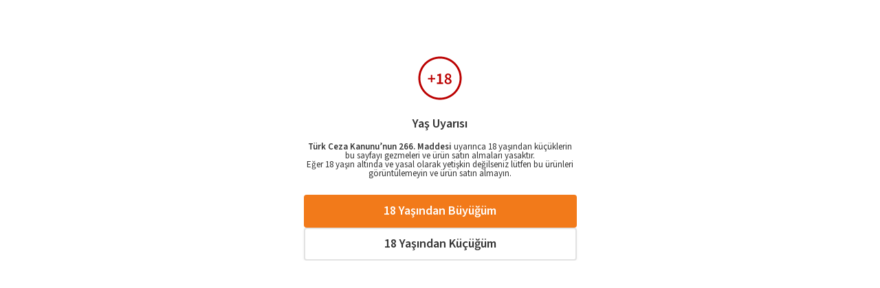

--- FILE ---
content_type: text/html; charset=utf-8
request_url: https://www.trendyol.com/imoda/kadin-kirmizi-dantel-ozel-tasarim-sik-sutyen-kulot-takimi-p-180594539
body_size: 125003
content:
<!doctype html><html dir="ltr" xmlns="http://www.w3.org/1999/xhtml" xmlns:og="http://ogp.me/ns#" xmlns:fb="https://www.facebook.com/2008/fbml" lang="tr-TR"><head> <link rel="preload" href="https://cdn.dsmcdn.com/mnresize/620/920/ty229/product/media/images/20211107/16/169562747/295073113/1/1_org_zoom.jpg" as="image" type="image/webp" fetchpriority="high" /> <meta charset="utf-8"/><meta deployment="tr-puzzle-web-storefront-df8d9d5d5-9kkkw"/><meta name="mobile-web-app-capable" content="yes"/><meta name="application-name" content="Trendyol"/><meta name="apple-mobile-web-app-title" content="Trendyol"/><meta name="msapplication-starturl" content="/"/><meta name="viewport" content="width=device-width, initial-scale=1, maximum-scale=5"/><meta http-equiv="X-UA-Compatible" content="IE=Edge"/><meta name="format-detection" content="telephone=no"/><meta name="theme-color" content="#F9F9F9"/><meta name="twitter:domain" content="trendyol.com"/><meta name="twitter:card" content="product"/><meta name="twitter:site" content="@trendyol"/><meta name="twitter:creator" content="@trendyol"/><meta name="twitter:app:name:iphone" content="Trendyol iPhone App"/><meta name="twitter:app:name:ipad" content="Trendyol iPad App"/><meta name="twitter:app:id:iphone" content="524362642"/><meta name="twitter:app:id:ipad" content="524362642"/><meta property="og:type" content="website"/>   <meta property="al:ios:app_store_id" content="524362642"/><meta property="al:ios:app_name" content="Trendyol"/><meta property="al:android:package" content="trendyol.com"/><meta property="al:android:app_name" content="Trendyol.com"/>  <title>Imoda Kadın Kırmızı Dantel Özel Tasarım Şık Sütyen Külot Takımı - Fiyatı, Yorumları</title><meta property="og:title" content="Imoda Kadın Kırmızı Dantel Özel Tasarım Şık Sütyen Külot Takımı - Fiyatı, Yorumları" /><meta name="robots" content="max-image-preview:large"><meta name="description" content="Imoda Kadın Kırmızı Dantel Özel Tasarım Şık Sütyen Külot Takımı yorumlarını inceleyin, Trendyol'a özel indirimli fiyata satın alın." /><meta property="og:description" content="Imoda Kadın Kırmızı Dantel Özel Tasarım Şık Sütyen Külot Takımı yorumlarını inceleyin, Trendyol'a özel indirimli fiyata satın alın." /><link rel="canonical" href="https://www.trendyol.com/imoda/kadin-kirmizi-dantel-ozel-tasarim-sik-sutyen-kulot-takimi-p-180594539"><meta property="og:image" content="https://cdn.dsmcdn.com/ty229/product/media/images/20211107/16/169562747/295073113/1/1_org_zoom.jpg" /><meta property="og:image:width" content="250" /><meta property="og:image:height" content="250" /> <script type="application/ld+json">{
 "@context": "https://schema.org",
 "@type": "WebPage",
 "name": "Imoda Kadın Kırmızı Dantel Özel Tasarım Şık Sütyen Külot Takımı",
 "description": "Imoda Kadın Kırmızı Dantel Özel Tasarım Şık Sütyen Külot Takımı yorumlarını inceleyin, Trendyol'a özel indirimli fiyata satın alın.",
 "url": "https://www.trendyol.com/imoda/kadin-kirmizi-dantel-ozel-tasarim-sik-sutyen-kulot-takimi-p-180594539",
 "inLanguage": "tr-TR",
 "primaryImageOfPage": "https://cdn.dsmcdn.com/ty229/product/media/images/20211107/16/169562747/295073113/1/1_org_zoom.jpg",
 "isRelatedTo": [
  "https://www.trendyol.com/kadin-x-g1",
  "https://www.trendyol.com/kadin-giyim-x-g1-c82",
  "https://www.trendyol.com/kadin-ic-giyim-x-g1-c64",
  "https://www.trendyol.com/kadin-ic-camasiri-takimi-x-g1-c104536",
  "https://www.trendyol.com/imoda-kadin-ic-camasiri-takimi-x-b102082-g1-c104536"
 ],
 "breadcrumb": {
  "@type": "BreadcrumbList",
  "numberOfItems": 6,
  "itemListElement": [
   {
    "@type": "ListItem",
    "position": 1,
    "item": {
     "@id": "https://www.trendyol.com",
     "name": "Trendyol"
    }
   },
   {
    "@type": "ListItem",
    "position": 2,
    "item": {
     "@id": "https://www.trendyol.com/kadin-x-g1",
     "name": "Kadın"
    }
   },
   {
    "@type": "ListItem",
    "position": 3,
    "item": {
     "@id": "https://www.trendyol.com/kadin-giyim-x-g1-c82",
     "name": "Kadın Giyim"
    }
   },
   {
    "@type": "ListItem",
    "position": 4,
    "item": {
     "@id": "https://www.trendyol.com/kadin-ic-giyim-x-g1-c64",
     "name": "Kadın İç Giyim"
    }
   },
   {
    "@type": "ListItem",
    "position": 5,
    "item": {
     "@id": "https://www.trendyol.com/kadin-ic-camasiri-takimi-x-g1-c104536",
     "name": "Kadın İç Çamaşırı Takımı"
    }
   },
   {
    "@type": "ListItem",
    "position": 6,
    "item": {
     "@id": "https://www.trendyol.com/imoda-kadin-ic-camasiri-takimi-x-b102082-g1-c104536",
     "name": "Imoda Kadın İç Çamaşırı Takımı"
    }
   }
  ]
 }
}</script> <script type="application/ld+json">{
 "@context": "https://schema.org",
 "@type": "ProductGroup",
 "productGroupID": "180594539",
 "@id": "https://www.trendyol.com/imoda/kadin-kirmizi-dantel-ozel-tasarim-sik-sutyen-kulot-takimi-p-180594539",
 "name": "Imoda Kadın Kırmızı Dantel Özel Tasarım Şık Sütyen Külot Takımı",
 "manufacturer": "Imoda",
 "image": {
  "type": "ImageObject",
  "contentUrl": [
   "https://cdn.dsmcdn.com/ty229/product/media/images/20211107/16/169562747/295073113/1/1_org_zoom.jpg",
   "https://cdn.dsmcdn.com/ty228/product/media/images/20211107/16/169562747/295073113/2/2_org_zoom.jpg",
   "https://cdn.dsmcdn.com/ty229/product/media/images/20211107/16/169562747/295073113/4/4_org_zoom.jpg",
   "https://cdn.dsmcdn.com/ty229/product/media/images/20211107/16/169562747/295073113/3/3_org_zoom.jpg",
   "https://cdn.dsmcdn.com/ty228/product/media/images/20211107/16/169562747/295073113/5/5_org_zoom.jpg"
  ],
  "embeddedTextCaption": [
   "Imoda Kadın Kırmızı Dantel Özel Tasarım Şık Sütyen Külot Takımı - 1",
   "Imoda Kadın Kırmızı Dantel Özel Tasarım Şık Sütyen Külot Takımı - 2",
   "Imoda Kadın Kırmızı Dantel Özel Tasarım Şık Sütyen Külot Takımı - 3",
   "Imoda Kadın Kırmızı Dantel Özel Tasarım Şık Sütyen Külot Takımı - 4",
   "Imoda Kadın Kırmızı Dantel Özel Tasarım Şık Sütyen Külot Takımı - 5"
  ]
 },
 "description": "Imoda Kadın Kırmızı Dantel Özel Tasarım Şık Sütyen Külot Takımı yorumlarını inceleyin, Trendyol'a özel indirimli fiyata satın alın.",
 "sku": "180594539",
 "color": "Kırmızı",
 "pattern": "İç Çamaşırı Takımı",
 "audience": {
  "@type": "PeopleAudience",
  "suggestedGender": "female"
 },
 "brand": {
  "@type": "Brand",
  "name": "Imoda"
 },
 "offers": {
  "@type": "Offer",
  "url": "https://www.trendyol.com/imoda/kadin-kirmizi-dantel-ozel-tasarim-sik-sutyen-kulot-takimi-p-180594539",
  "priceCurrency": "TRY",
  "price": "242.45",
  "itemCondition": "https://schema.org/NewCondition",
  "availability": "https://schema.org/InStock",
  "hasMerchantReturnPolicy": {
   "@type": "MerchantReturnPolicy",
   "applicableCountry": "TR",
   "returnPolicyCategory": "https://schema.org/MerchantReturnFiniteReturnWindow",
   "merchantReturnDays": 15,
   "returnFees": "https://schema.org/FreeReturn",
   "returnMethod": [
    "https://schema.org/ReturnAtKiosk",
    "https://schema.org/ReturnByMail"
   ],
   "inStoreReturnsOffered": "False",
   "merchantReturnLink": "https://www.trendyol.com/yardim/sorular"
  },
  "shippingDetails": {
   "@context": "https://schema.org/",
   "@type": "OfferShippingDetails",
   "shippingRate": {
    "@type": "MonetaryAmount",
    "value": "49.99",
    "currency": "TRY"
   },
   "shippingDestination": {
    "@type": "DefinedRegion",
    "addressCountry": "TR"
   },
   "deliveryTime": {
    "@type": "ShippingDeliveryTime",
    "businessDays": {
     "@type": "OpeningHoursSpecification",
     "dayOfWeek": [
      "https://schema.org/Monday",
      "https://schema.org/Tuesday",
      "https://schema.org/Wednesday",
      "https://schema.org/Thursday",
      "https://schema.org/Friday",
      "https://schema.org/Saturday",
      "https://schema.org/Sunday"
     ]
    },
    "handlingTime": {
     "@type": "QuantitativeValue",
     "unitCode": "Day",
     "minValue": "0",
     "maxValue": "0"
    },
    "cutoffTime": "16:30-08:30",
    "transitTime": {
     "@type": "QuantitativeValue",
     "unitCode": "Day",
     "minValue": "1",
     "maxValue": "3"
    }
   }
  }
 },
 "isRelatedTo": [
  "https://www.trendyol.com/imoda/kadin-siyah-dantel-cut-out-detayli-sik-sutyen-ve-kulot-takimi-p-770279743",
  "https://www.trendyol.com/vellora/kadin-ic-camasir-takimi-brode-mavi-cicek-desenli-dantelli-orme-kumas-sutyen-balenli-bralet-ve-tanga-p-880904062",
  "https://www.trendyol.com/imoda/kadin-bordo-dantel-cut-out-detayli-sik-sutyen-ve-kulot-takimi-p-801557430",
  "https://www.trendyol.com/fancy-dancy/kadin-siyah-kaskorse-kumas-ic-camasir-takimi-p-253613751",
  "https://www.trendyol.com/edlingerie/kirmizi-mathilda-bralet-takimi-p-812615201",
  "https://www.trendyol.com/imoda/kadin-siyah-dantel-ozel-tasarim-sutyen-kulot-takimi-p-234090121",
  "https://www.trendyol.com/more-than-socks/pembe-dantelli-bralet-takim-sutyen-tanga-p-748288354",
  "https://www.trendyol.com/cottonhill/kirmizi-dantelli-transparan-string-kulotlu-kadin-sutyen-takimi-p-339328461"
 ],
 "additionalProperty": [
  {
   "@type": "PropertyValue",
   "name": "Materyal",
   "unitText": "Dantel"
  },
  {
   "@type": "PropertyValue",
   "name": "Kol Boyu",
   "unitText": "Askılı"
  },
  {
   "@type": "PropertyValue",
   "name": "Renk",
   "unitText": "Kırmızı"
  },
  {
   "@type": "PropertyValue",
   "name": "Materyal Bileşeni",
   "unitText": "100% Materyal bilgisi için iç etiketi kontrol ediniz"
  },
  {
   "@type": "PropertyValue",
   "name": "Alt Siluet",
   "unitText": "Brief"
  },
  {
   "@type": "PropertyValue",
   "name": "Ortam",
   "unitText": "Lounge/Home"
  },
  {
   "@type": "PropertyValue",
   "name": "Kumaş Tipi",
   "unitText": "Dokuma"
  },
  {
   "@type": "PropertyValue",
   "name": "Ürün Detayı",
   "unitText": "Dantel"
  },
  {
   "@type": "PropertyValue",
   "name": "Dokuma Tipi",
   "unitText": "Dantel"
  },
  {
   "@type": "PropertyValue",
   "name": "Desen",
   "unitText": "Düz"
  },
  {
   "@type": "PropertyValue",
   "name": "Üst Siluet",
   "unitText": "Wire"
  },
  {
   "@type": "PropertyValue",
   "name": "Kap",
   "unitText": "Sabit Kap"
  },
  {
   "@type": "PropertyValue",
   "name": "Persona",
   "unitText": "Feminine"
  },
  {
   "@type": "PropertyValue",
   "name": "Yıkama Talimatı",
   "unitText": "Type 1"
  },
  {
   "@type": "PropertyValue",
   "name": "Bel",
   "unitText": "Normal Bel"
  },
  {
   "@type": "PropertyValue",
   "name": "Koleksiyon",
   "unitText": "İç Giyim"
  },
  {
   "@type": "PropertyValue",
   "name": "Ek Özellik",
   "unitText": "Ek Özellik Mevcut Değil"
  },
  {
   "@type": "PropertyValue",
   "name": "Sürdürülebilirlik Detayı",
   "unitText": "Hayır"
  },
  {
   "@type": "PropertyValue",
   "name": "Paket İçeriği",
   "unitText": "2'li"
  },
  {
   "@type": "PropertyValue",
   "name": "Kalıp",
   "unitText": "Balenli"
  },
  {
   "@type": "PropertyValue",
   "name": "Parça Sayısı",
   "unitText": "2 Parça"
  }
 ],
 "variesBy": [
  "https://schema.org/size",
  "https://schema.org/color"
 ],
 "hasVariant": [
  {
   "@type": "Product",
   "name": "Imoda Kadın Siyah Dantel Özel Tasarım  Sütyen Külot Takımı",
   "description": "Imoda Kadın Siyah Dantel Özel Tasarım  Sütyen Külot Takımı yorumlarını inceleyin, Trendyol'a özel indirimli fiyata satın alın.",
   "image": "https://cdn.dsmcdn.com/ty313/product/media/images/20220131/15/39684377/376613053/1/1_org_zoom.jpg",
   "sku": "234090121",
   "brand": {
    "@type": "Brand",
    "name": "Imoda"
   },
   "color": "siyah",
   "size": [
    "S",
    "M",
    "L",
    "XL"
   ],
   "isVariantOf": {
    "@id": "https://www.trendyol.com/imoda/kadin-kirmizi-dantel-ozel-tasarim-sik-sutyen-kulot-takimi-p-180594539"
   },
   "offers": {
    "@type": "Offer",
    "url": "https://www.trendyol.com/imoda/kadin-siyah-dantel-ozel-tasarim-sutyen-kulot-takimi-p-234090121",
    "priceCurrency": "TRY",
    "price": "242.45",
    "itemCondition": "https://schema.org/NewCondition",
    "availability": "https://schema.org/InStock",
    "hasMerchantReturnPolicy": {
     "@type": "MerchantReturnPolicy",
     "applicableCountry": "TR",
     "returnPolicyCategory": "https://schema.org/MerchantReturnFiniteReturnWindow",
     "merchantReturnDays": 15,
     "returnFees": "https://schema.org/FreeReturn",
     "returnMethod": [
      "https://schema.org/ReturnAtKiosk",
      "https://schema.org/ReturnByMail"
     ],
     "inStoreReturnsOffered": "False",
     "merchantReturnLink": "https://www.trendyol.com/yardim/sorular"
    },
    "shippingDetails": {
     "@context": "https://schema.org/",
     "@type": "OfferShippingDetails",
     "shippingRate": {
      "@type": "MonetaryAmount",
      "value": "49.99",
      "currency": "TRY"
     },
     "shippingDestination": {
      "@type": "DefinedRegion",
      "addressCountry": "TR"
     },
     "deliveryTime": {
      "@type": "ShippingDeliveryTime",
      "businessDays": {
       "@type": "OpeningHoursSpecification",
       "dayOfWeek": [
        "https://schema.org/Monday",
        "https://schema.org/Tuesday",
        "https://schema.org/Wednesday",
        "https://schema.org/Thursday",
        "https://schema.org/Friday",
        "https://schema.org/Saturday",
        "https://schema.org/Sunday"
       ]
      },
      "handlingTime": {
       "@type": "QuantitativeValue",
       "unitCode": "Day",
       "minValue": "0",
       "maxValue": "0"
      },
      "cutoffTime": "16:30-08:30",
      "transitTime": {
       "@type": "QuantitativeValue",
       "unitCode": "Day",
       "minValue": "1",
       "maxValue": "3"
      }
     }
    }
   }
  }
 ],
 "aggregateRating": {
  "@type": "AggregateRating",
  "ratingValue": 3.5,
  "ratingCount": 4572,
  "reviewCount": 2085
 },
 "review": [
  {
   "@type": "Review",
   "author": {
    "@type": "Person",
    "name": "**** ****"
   },
   "datePublished": "2023-11-17",
   "reviewBody": "gerçekten çok güzeller emeğiniz için çok teşekkür ederim yalnız bedeninizden 1beden büyük alın",
   "reviewRating": {
    "@type": "Rating",
    "bestRating": 5,
    "ratingValue": 5,
    "worstRating": 1
   }
  },
  {
   "@type": "Review",
   "author": {
    "@type": "Person",
    "name": "Ö** H**"
   },
   "datePublished": "2023-03-22",
   "reviewBody": "Çok şık güzel bir ütün hediye almıştım çok beğenildi",
   "reviewRating": {
    "@type": "Rating",
    "bestRating": 5,
    "ratingValue": 5,
    "worstRating": 1
   }
  },
  {
   "@type": "Review",
   "author": {
    "@type": "Person",
    "name": "M** Ç** D**"
   },
   "datePublished": "2023-10-04",
   "reviewBody": "gayet rahat ve güzel tam beden alın",
   "reviewRating": {
    "@type": "Rating",
    "bestRating": 5,
    "ratingValue": 5,
    "worstRating": 1
   }
  },
  {
   "@type": "Review",
   "author": {
    "@type": "Person",
    "name": "Ö** A**"
   },
   "datePublished": "2025-02-07",
   "reviewBody": "gecenizi renk katacak harika bir beden buyuk alırsanız daha iyi olur",
   "reviewRating": {
    "@type": "Rating",
    "bestRating": 5,
    "ratingValue": 5,
    "worstRating": 1
   }
  },
  {
   "@type": "Review",
   "author": {
    "@type": "Person",
    "name": "ş** a**"
   },
   "datePublished": "2023-12-28",
   "reviewBody": "sağlam geldi teşekkürler 🤗 aynı renk geldi çok güzel",
   "reviewRating": {
    "@type": "Rating",
    "bestRating": 5,
    "ratingValue": 5,
    "worstRating": 1
   }
  },
  {
   "@type": "Review",
   "author": {
    "@type": "Person",
    "name": "A** N** K**"
   },
   "datePublished": "2024-07-16",
   "reviewBody": "Muhteşem ve rahat rengi de harika",
   "reviewRating": {
    "@type": "Rating",
    "bestRating": 5,
    "ratingValue": 5,
    "worstRating": 1
   }
  },
  {
   "@type": "Review",
   "author": {
    "@type": "Person",
    "name": "S** S**"
   },
   "datePublished": "2023-03-23",
   "reviewBody": "hediye olarak aldim beğendi",
   "reviewRating": {
    "@type": "Rating",
    "bestRating": 5,
    "ratingValue": 5,
    "worstRating": 1
   }
  },
  {
   "@type": "Review",
   "author": {
    "@type": "Person",
    "name": "c** k** k**"
   },
   "datePublished": "2025-02-10",
   "reviewBody": "daha açmadım arkadaşım aldı ama güzel duruyor",
   "reviewRating": {
    "@type": "Rating",
    "bestRating": 5,
    "ratingValue": 5,
    "worstRating": 1
   }
  },
  {
   "@type": "Review",
   "author": {
    "@type": "Person",
    "name": "B** T**"
   },
   "datePublished": "2024-09-19",
   "reviewBody": "Çok güzel tam bedeninizi alabilirsiniz kaliteli",
   "reviewRating": {
    "@type": "Rating",
    "bestRating": 5,
    "ratingValue": 5,
    "worstRating": 1
   }
  },
  {
   "@type": "Review",
   "author": {
    "@type": "Person",
    "name": "D** D**"
   },
   "datePublished": "2024-11-07",
   "reviewBody": "kızlar alın hem çok yumuşak yok gibi hemde çok gösterişli",
   "reviewRating": {
    "@type": "Rating",
    "bestRating": 5,
    "ratingValue": 5,
    "worstRating": 1
   }
  },
  {
   "@type": "Review",
   "author": {
    "@type": "Person",
    "name": "D** Ö**"
   },
   "datePublished": "2024-09-06",
   "reviewBody": "güzel beğendim fiyatıda çok uygun ful dantel",
   "reviewRating": {
    "@type": "Rating",
    "bestRating": 5,
    "ratingValue": 5,
    "worstRating": 1
   }
  },
  {
   "@type": "Review",
   "author": {
    "@type": "Person",
    "name": "M** G**"
   },
   "datePublished": "2023-10-23",
   "reviewBody": "hediye almıştım begendi",
   "reviewRating": {
    "@type": "Rating",
    "bestRating": 5,
    "ratingValue": 5,
    "worstRating": 1
   }
  },
  {
   "@type": "Review",
   "author": {
    "@type": "Person",
    "name": "E** T**"
   },
   "datePublished": "2024-07-08",
   "reviewBody": "çok güzel parçalar. keşke bir beden yüksek alsaydım. küçük geldi bana",
   "reviewRating": {
    "@type": "Rating",
    "bestRating": 5,
    "ratingValue": 5,
    "worstRating": 1
   }
  },
  {
   "@type": "Review",
   "author": {
    "@type": "Person",
    "name": "**** ****"
   },
   "datePublished": "2024-12-17",
   "reviewBody": "Aldım elime ulaştı çok güzel beğendim",
   "reviewRating": {
    "@type": "Rating",
    "bestRating": 5,
    "ratingValue": 5,
    "worstRating": 1
   }
  },
  {
   "@type": "Review",
   "author": {
    "@type": "Person",
    "name": "D** G** Ç**"
   },
   "datePublished": "2023-12-23",
   "reviewBody": "tam beden alın",
   "reviewRating": {
    "@type": "Rating",
    "bestRating": 5,
    "ratingValue": 5,
    "worstRating": 1
   }
  },
  {
   "@type": "Review",
   "author": {
    "@type": "Person",
    "name": "G** A**"
   },
   "datePublished": "2025-05-28",
   "reviewBody": "Rahat.. tam beden alın",
   "reviewRating": {
    "@type": "Rating",
    "bestRating": 5,
    "ratingValue": 5,
    "worstRating": 1
   }
  },
  {
   "@type": "Review",
   "author": {
    "@type": "Person",
    "name": "d** y**"
   },
   "datePublished": "2023-05-06",
   "reviewBody": "cok sik yumusacik tam beden almisim",
   "reviewRating": {
    "@type": "Rating",
    "bestRating": 5,
    "ratingValue": 5,
    "worstRating": 1
   }
  },
  {
   "@type": "Review",
   "author": {
    "@type": "Person",
    "name": "G** c** s**"
   },
   "datePublished": "2023-11-01",
   "reviewBody": "çok güzel ve mükemmel kalitesi de güzel herkese tavsiye ederim satıcı da paketleme olarak güzel hazirlamis memnun kaldım 👍",
   "reviewRating": {
    "@type": "Rating",
    "bestRating": 5,
    "ratingValue": 5,
    "worstRating": 1
   }
  },
  {
   "@type": "Review",
   "author": {
    "@type": "Person",
    "name": "**** ****"
   },
   "datePublished": "2025-01-04",
   "reviewBody": "güzel  beğendim rahatça alınabilir",
   "reviewRating": {
    "@type": "Rating",
    "bestRating": 5,
    "ratingValue": 5,
    "worstRating": 1
   }
  },
  {
   "@type": "Review",
   "author": {
    "@type": "Person",
    "name": "B** K**"
   },
   "datePublished": "2023-01-29",
   "reviewBody": "Bır beden buyuk alın",
   "reviewRating": {
    "@type": "Rating",
    "bestRating": 5,
    "ratingValue": 5,
    "worstRating": 1
   }
  }
 ]
}</script> <link rel="icon" href="/s/favicon.ico"/><link rel="dns-prefetch" href="//cdn.dsmcdn.com"/><link rel="dns-prefetch" href="https://cdn.dsmcdn.com" crossorigin="anonymous"/><link rel="preconnect" href="https://cdn.dsmcdn.com" crossorigin="anonymous"/><link rel="preconnect" href="https://cdn.cookielaw.org"/><!-- Starts of source sans 3 regular/bold fonts --><link rel="preload" href="https://cdn.dsmcdn.com/sfint/production/nwpBtKy2OAdR1K-IwhWudF-R9QMylBJAV3Bo8Ky462EE9CsYm4fA1Tvwvw_1745309368257.woff2" crossorigin="anonymous" as="font" type="font/woff2"/><link rel="preload" href="https://cdn.dsmcdn.com/sfint/production/nwpBtKy2OAdR1K-IwhWudF-R9QMylBJAV3Bo8Kxm7GEE9CsYm4fA1Tvwvw_1745309368257.woff2" crossorigin="anonymous" as="font" type="font/woff2"/><!-- End of source sans 3 regular/bold fonts --><style> html, body, a, input[type="text"] { font-family: "Source Sans 3", sans-serif !important; } div#product-detail-new-breadcrumb-without-gender { margin-top: 16px !important; } </style>   <script src="https://cdn.dsmcdn.com/web/master/sfxFragmentInjector.fd848db6fc5f5be38d5660b6aa80a97e.js" id="sfxFragmentInjectorScript" type="text/javascript" defer=""></script><!--LINK TAGS--><link rel="apple-touch-icon" sizes="180x180" href="https://cdn.dsmcdn.com/mweb/production/apple-icon-180.png"/><link rel="apple-touch-icon" sizes="167x167" href="https://cdn.dsmcdn.com/mweb/production/apple-icon-167.png"/><link rel="apple-touch-icon" sizes="152x152" href="https://cdn.dsmcdn.com/mweb/production/apple-icon-152.png"/><link rel="apple-touch-icon" sizes="120x120" href="https://cdn.dsmcdn.com/mweb/production/apple-icon-120.png"/><link href="https://cdn.dsmcdn.com/mweb/production/iphone5_splash.png" media="(device-width: 320px) and (device-height: 568px) and (-webkit-device-pixel-ratio: 2)" rel="apple-touch-startup-image"/><link href="https://cdn.dsmcdn.com/mweb/production/iphone6_splash.png" media="(device-width: 375px) and (device-height: 667px) and (-webkit-device-pixel-ratio: 2)" rel="apple-touch-startup-image"/><link href="https://cdn.dsmcdn.com/mweb/production/iphoneplus_splash.png" media="(device-width: 621px) and (device-height: 1104px) and (-webkit-device-pixel-ratio: 3)" rel="apple-touch-startup-image"/><link href="https://cdn.dsmcdn.com/mweb/production/iphonex_splash.png" media="(device-width: 375px) and (device-height: 812px) and (-webkit-device-pixel-ratio: 3)" rel="apple-touch-startup-image"/><link href="https://cdn.dsmcdn.com/mweb/production/iphonexr_splash.png" media="(device-width: 414px) and (device-height: 896px) and (-webkit-device-pixel-ratio: 2)" rel="apple-touch-startup-image"/><link href="https://cdn.dsmcdn.com/mweb/production/iphonexsmax_splash.png" media="(device-width: 414px) and (device-height: 896px) and (-webkit-device-pixel-ratio: 3)" rel="apple-touch-startup-image"/><link href="https://cdn.dsmcdn.com/mweb/production/ipad_splash.png" media="(device-width: 768px) and (device-height: 1024px) and (-webkit-device-pixel-ratio: 2)" rel="apple-touch-startup-image"/><link href="https://cdn.dsmcdn.com/mweb/production/ipadpro1_splash.png" media="(device-width: 834px) and (device-height: 1112px) and (-webkit-device-pixel-ratio: 2)" rel="apple-touch-startup-image"/><link href="https://cdn.dsmcdn.com/mweb/production/ipadpro3_splash.png" media="(device-width: 834px) and (device-height: 1194px) and (-webkit-device-pixel-ratio: 2)" rel="apple-touch-startup-image"/><link href="https://cdn.dsmcdn.com/mweb/production/ipadpro2_splash.png" media="(device-width: 1024px) and (device-height: 1366px) and (-webkit-device-pixel-ratio: 2)" rel="apple-touch-startup-image"/><link rel="manifest" href="/manifest.json"/><link rel="icon" href="/s/favicon.ico"/><link rel="search" type="application/opensearchdescription+xml" title="trendyol.com" href="/static/opensearch"><link href="https://cdn.dsmcdn.com/frontend/web/production/common-97ec81d433.style.css" type="text/css" rel="stylesheet"><!--META TAGS--><meta name="apple-mobile-web-app-status-bar-style" content="default"/><meta name="yandex-verification" content="3b0097905d68c5a3"/><meta name="apple-mobile-web-app-capable" content="yes"/><meta property="og:site_name" content="Trendyol.com"><meta name="google-site-verification" content="e45YiITCLdCM-ywej_NM5tXiVdw0GZpwfGOcm2xzDzU"/><meta http-equiv="Copyright" content="Copyright 2017 Trendyol.com"/><meta http-equiv="Reply-to" content="info@trendyol.com"/><meta http-equiv="X-UA-Compatible" content="IE=edge,chrome=1"/><meta property="fb:page_id" content="234419707855"/><meta property="fb:app_id" content="137649336305073"/><meta property="og:type" content="website"/><meta name="apple-itunes-app" content="app-id=524362642"/><meta name="google-play-app" content="app-id=trendyol.com"/><meta name="yandex-verification" content="3b0097905d68c5a3"/><meta name="p:domain_verify" content="548cd34a2fc8e4ee8db87e3c477e2661"/><meta deployment="tr-puzzle-web-storefront-df8d9d5d5-9kkkw"/><meta name="mobile-web-app-capable" content="yes"/><meta name="application-name" content="Trendyol"/><meta name="apple-mobile-web-app-title" content="Trendyol"/><meta name="msapplication-starturl" content="/"/><meta name="format-detection" content="telephone=no"/><meta name="theme-color" content="#F9F9F9"/><meta property="og:title" content="Online Alışveriş Sitesi, Türkiye’nin Trend Yolu | Trendyol"/><meta name="description" content="Hızlı Kargo, Aynı Gün Kargo, Hızlı Teslimat mı arıyorsun? En sevdiğin ürünler ve markalar %90'a varan indirimlerle Trendyol.com'da!"/><meta charset="utf-8"/><!--CONDITIONAL META TAGS-->  <meta property="al:ios:app_store_id" content="524362642"/><meta property="al:ios:app_name" content="Trendyol"/><meta property="al:android:package" content="trendyol.com"/><meta property="al:android:app_name" content="Trendyol.com"/>  <!--DNS PREFETCH TAGS--><meta http-equiv="x-dns-prefetch-control" content="on"/><link rel="dns-prefetch" href="//collect.trendyol.com"/><link rel="dns-prefetch" href="//demeter-tr-core-collect.trendyol.com"/><link rel="dns-prefetch" href="//analytics.tiktok.com"/><link rel="dns-prefetch" href="//www.googletagmanager.com"/><link rel="dns-prefetch" href="//www.gstatic.com"/><link rel="preconnect" href="https://apigw.trendyol.com" crossorigin=""/><link rel="preconnect" href="https://cdn.dsmcdn.com" crossorigin=""/><link rel="preconnect" href="https://cdn.cookielaw.org"/><!--custom-script
    window.__STANDALONE = (window.matchMedia && window.matchMedia('(display-mode: standalone)').matches) || (('standalone' in window.navigator) && (window.navigator.standalone))
/custom-script-->   <script> function dispatchDREvent(detail) { if (window.sendDrEvent) { window.sendDrEvent({ type: 'DR', detail }); } } </script>   <script> window.getCookieHelper = function (name) { try{ const match = document.cookie.match( new RegExp("(^| )" + name + "=([^;]+)") ); return match ? decodeURIComponent(match[2]) : null; } catch(error){ console.error("Getting error when getting cookie", error); return null; } }; var tempEvents = []; if (!window.GTMService) { window.GTMService = { event: function () { tempEvents.push(arguments) } }; } window.addEventListener("gtmready", function () { tempEvents.forEach(function (event) { window.GTMService.event.apply(window.GTMService, event); }); tempEvents = []; }); var tempEnhancedEvents = []; if (!window.enhancedService) { window.enhancedService = { event: function () { tempEnhancedEvents.push(arguments) } }; } window.addEventListener("enhancedready", function () { tempEnhancedEvents.forEach(function (event) { window.enhancedService.event.apply(window.enhancedService, event); }); tempEnhancedEvents = []; }); var tempDelphoiEvents = []; var pidSidSetted = false; var originFire; var tempSidPidEvents = []; var tempDemeterEvents = []; if (!window.demeterInstance) { window.demeterInstance = { data: function () { tempDemeterEvents.push(arguments); return window.demeterInstance; }, adapt: function () { tempDemeterEvents.push(arguments); return window.demeterInstance; }, send: function () {} } } window.addEventListener("demeterReady", function () { tempDemeterEvents.forEach(function (event) { const isDemeterNativeEvent = event[0] != 'delphoi'; if (isDemeterNativeEvent) { window.demeterInstance.data.apply(window.demeterInstance, event).send(); } else { window.demeterInstance.adapt.apply(window.demeterInstance, event).send(); } }); tempDemeterEvents = []; }); if (!window._gcol) { window._gcol = { Fire: function () { tempDelphoiEvents.push(arguments) }, unUsedParameters: ['rootUrl'] }; } function prepareWithAb(type) { let ab = ""; if (type === "homepageAb") { ab = "" !== "undefined" ? "" : ""; } else if (type === "recoAb") { ab = "" !== "undefined" ? "" : ""; } if (!ab) return ""; try { const allTests = ab .split(",") .flatMap((pair) => (pair.split(":")[1] || "").split("-")) .filter(Boolean); const uniqueTests = [...new Set(allTests)]; return uniqueTests.map((test) => "AB" + test).join("-"); } catch (error) { return ""; } } function prepareTv006Value() { try { const webAbTesting = "" !== "undefined" ? "" : ""; const webAbDecider = "" !== "undefined" ? "" : ""; const webRecoAbDecider = "" !== "undefined" ? "" : ""; const abTesting = "" !== "undefined" ? "" : ""; const searchAb = "" !== "undefined" ? "" : ""; let abCookies = [ webAbTesting, webAbDecider, webRecoAbDecider, abTesting, searchAb, prepareWithAb("recoAb"), prepareWithAb("homepageAb"), ].filter(Boolean).join("-"); return abCookies; } catch (err) { return "" } } function otDelphoiHandler(){ originFire = originFire ?? window._gcol.Fire; if(originFire) { const customFire = { Fire: function (event, data, options) { _gcol.channel = "web"; data["tv006"] = prepareTv006Value(); data["tv278"] = "1"; if(!data["tv020"]) { data["tv020"] = "product_detail" } if(event === 'pageview'){ const queryParams = new URLSearchParams(window.location.search); data["tv099"] = queryParams.get('tyutm_source') ? queryParams.get('tyutm_source') : queryParams.get('utm_source') ? queryParams.get('utm_source') : ''; data["tv100"] = queryParams.get('tyutm_medium') ? queryParams.get('tyutm_medium') : queryParams.get('utm_medium') ? queryParams.get('utm_medium') : ''; data["tv101"] = queryParams.get('tyutm_campaign') ? queryParams.get('tyutm_campaign') :queryParams.get('utm_campaign') ? queryParams.get('utm_campaign') : ''; data["tv066"] = (window && window.navigator) ? window.navigator.userAgent : ""; data["tv042"] = document && Number(!document.referrer).toString() || ""; } if(!(_gcol.HasSidAndPid())){ tempSidPidEvents.push({ event, data, options }); if(pidSidSetted){ return; } pidSidSetted = true; setTimeout(() => _gcol.Fire("appstart", { channel: "mobileweb"}), 1500); return; } if(tempSidPidEvents.length > 0) { tempSidPidEvents.forEach((item) => { originFire.call(this, item.event, item.data, item.options); }); tempSidPidEvents = []; } return originFire.call(this, event, data, options); } }; Object.assign(window._gcol, customFire); } } window.addEventListener("delphoiready", function () { if ("true" === "true"){ otDelphoiHandler(); } tempDelphoiEvents.forEach(function (event) { window._gcol.Fire.apply(window._gcol, event); }); tempDelphoiEvents = []; }); function pureDelphoiReady() { originFire = originFire ?? window._gcol.Fire; if(originFire) { const customFire = { Fire: function (event, data, options) { if("false" === "false"){ return; } return originFire.call(this, event, data, options); } }; Object.assign(window._gcol, customFire); } } window.addEventListener("pureDelphoiReady", pureDelphoiReady); </script><script> window.sfxExposeFragments = "true" === "true" ? JSON.parse("[{\"tribe\":\"discovery\",\"team\":\"search\",\"name\":\"suggestions\",\"containerId\":\"suggestions\",\"renderWithObserver\":false,\"enabled\":true}]") : undefined; </script>   <script> if(typeof window != "undefined" && "ww5.trendyol.com" === window.location.hostname) { (function (m, a, z, e) { var s, t; try { t = m.sessionStorage.getItem("maze-us"); } catch (err) {} if (!t) { t = new Date().getTime(); try { m.sessionStorage.setItem("maze-us", t); } catch (err) {} } s = a.createElement("script"); s.src = z + "?t=" + t + "&apiKey=" + e; s.defer = true; a.getElementsByTagName("head")[0].appendChild(s); m.mazeUniversalSnippetApiKey = e; })( window, document, "https://snippet.maze.co/maze-universal-loader.js", "8415336b-3593-46e2-8883-68f3691ae232" ); } </script>    <script> async function fallbackFunction(e,cb){ try { console.warn('Mergen fallback function called!'); return cb(); } catch (e) { return Promise.resolve(); } } if (typeof window !== 'undefined' && typeof window.getMergenInstance !== 'function') { window.getMergenInstance = async function() { return new Promise((resolve, reject) => { resolve({ getKBT: fallbackFunction, withKBT: fallbackFunction, initializeKBT: fallbackFunction }); }); }; } </script><script type="module" crossorigin="anonymous"> import { BrowserMergen } from "https://cdn.dsmcdn.com/sfx/mergen/0.8.4/index.js"; (async () => { try { const kbtRegex = new RegExp('^https://.*(preprod|apigw|stage|localm|local-beta).*.trendyol.com'); const ignorePatternsRegexp = [ new RegExp("(beholder-otlp\.trendyol\.com|eu\.asas\.yango\.com)"), new RegExp("Fetch HTTP Error 0 \(POST www\.google\.com\)"), new RegExp("(doubleclick\.net|google\.com|googleadservices\.com|google-analytics\.com|analytics\.google\.com)"), new RegExp("(region1\.analytics\.google\.com|region1\.google-analytics\.com)"), new RegExp("(facebook\.com|connect\.facebook\.net)"), new RegExp("bat\.bing\.com"), new RegExp("(snapchat\.com|pinterest\.com)"), new RegExp("(creativecdn\.com|criteo\.com|static\.criteo\.net)"), new RegExp("(cookielaw\.org|geolocation\.onetrust\.com)"), new RegExp("fullstory\.com"), new RegExp("Fetch HTTP Error 0 \((GET|POST) www\.(googleadservices|google-analytics)\.com\)"), new RegExp("HTTP Error 0 \((GET|POST) (analytics\.google\.com|region1\.analytics\.google\.com)\)"), new RegExp("Network Error \((GET|POST) (tr\.snapchat\.com|tr6\.snapchat\.com|ct\.pinterest\.com)\)"), new RegExp("Timeout Error \((GET|POST) bat\.bing\.com\)"), new RegExp("Network Error \((GET|POST) cdn\.cookielaw\.org\)") ]; let isMergenInitialized = false; var mergen = BrowserMergen.init({ app: { name: 'Puzzle WEB Storefront TR', release: "2cc4270b", version: "2cc4270b", environment: "production" }, instrumentations: { tracing: { enable: true, sampleRate: 0.01, propagateKBT: true, propagateKBTTraceHeaderCorsUrls: [kbtRegex] }, webVitals: { enable: true }, errors: { enable: true, wrapFetch: true, wrapXHR: true, ignorePatterns: ignorePatternsRegexp } }, samplingRates: { log: 0.1, trace: 1, metric: 0.1 }, pathMatchers: ["/magaza/:storeName-m-:storeId","/magaza/profil/:storeName-m-:storeId","/yardim","/hesabim/duyurutercihleri","/trendyolplus","/Hesabim/KullaniciBilgileri/GirisDenemeleri","/hesabim/elite","/iletisim","/guvenli_alisveris","/kisisel_verilerin_korunmasi","/uyelik_sozlesmesi","/cerez_politikasi","/iletisim_aydinlatma_metni","/kullanim_kosullari","/islemrehberi","/ticari-iletisim-bilgilendirme-metni","/hesabim/siparislerim/:orderNumber/iade/:shipmentNumber","/hesabim/iadetalebi/:orderNumber/:shipmentNumber","/hesabim/iadetalebi/v2/:orderNumber/:shipmentNumber","/hesabim/siparislerim/v2/:orderNumber/iade/:shipmentNumber","/hesabim/iptaltalebi/v2/:orderNumber/:shipmentNumber","/hesabim/iptaltalebi/:orderNumber/:shipmentNumber","/hesabim","/hesabim/hesabi-gecici-kapatma","/uyelik-iptal","/","/butik/liste/:boutiqueTypeId/:gender","/butik/liste/:gender","/","/butik/liste/:boutiqueTypeId/:gender","/butik/liste/:gender","/pd/:brandName/:productName-p-:productContentId/:pages(yorumlar|yorum-yap|saticiya-sor|saticiya-soru-sor|saticilar)?","/:blacklist(pd)?/:brandName/:productName-p-:productContentId(\\d+)$","/:blacklist(pd)?/:brandName/:productName-p-:productContentId(\\d+)$","/:blacklist(pd)?/:brandName/:productName-p-:productContentId(\\d+)$","/:blacklist(pd)?/:brandName/:productName-p-:productContentId(\\d+)$","/:blacklist(pd)?/:brandName/:productName-p-:productContentId(\\d+)$","/hesabim/favoriler/:specialFilterType?","/sepetim","/sepet","/sepetim/odeme","/pay-by-link","/hesabim/KrediKartlarim","/:blacklist(pd)?/:brandName/:productName-p-:negativeId([-])?:productContentId(\\d+)/yorumlar","/sepet-oneri/:brandName/:productName-p-:negativeId([-])?:productContentId(\\d+)","/:blacklist(pd)?/:brandName/:productName-p-:negativeId([-])?:productContentId(\\d+)/yorum-yap","/:blacklist(pd)?/:brandName/:productName-p-:negativeId([-])?:productContentId(\\d+)/saticiya-sor","/:blacklist(pd)?/:brandName/:productName-p-:negativeId([-])?:productContentId(\\d+)/saticiya-soru-sor","/onceden-gezdiklerim","/:language(de|en|ar|bg|pl|ro|cs|el|hu|sk|tr)/onceden-gezdiklerim","/browsing-history","/:language(de|en|ar|bg|pl|ro|cs|el|hu|sk|tr)/browsing-history","/:language(de|en|ar|bg|pl|ro|cs|el|hu|sk|tr)?/:pageIdentifier(collections|koleksiyonlar)/:collectionName-k-:collectionId$","/:language(de|en|ar|bg|pl|ro|cs|el|hu|sk|tr)?/:pageIdentifier(collections|koleksiyonlar)/:collectionType(my-collections|koleksiyonlarim)","/:language(de|en|ar|bg|pl|ro|cs|el|hu|sk|tr)?/:pageIdentifier(collections|koleksiyonlar)/:collectionType(followed-collections|takip-ettiklerim)","/hesabim/siparisadresi/:orderNumber","/giris","/giris/v2","/SifremiUnuttum","/SifremiUnuttum/v2","/uyelik","/uyelik/v2","/sociallogin","/sociallogin/v2","/sifre-sifirlama-talebi","/sifremisifirla","/misafiraktivasyon","/sifremiunuttum","/SifreGuncelleme","/hesabim/sifreguncelleme","/satici-degerlendirme","/hesabim/degerlendirmelerim","/hesabim/indirim-kuponlari","/hesabim/indirim-kuponlari/v2","/hesabim/indirimkuponlari","/hesabim/indirimkuponlari/v2","/topla-kazan-kuponlari","/siparis/sozlesmeler","/dispatch/:ettn","/arkadasinla-al/:groupId","/:blacklist(pd)?/:brandName/:productName-p-:negativeId([-])?:productContentId(\\d+)/saticilar","/diger-saticilar","/sepetim/ozet/:parentId(\\d+)","/teslimat-noktasi/sec","/trendyol-ozet","/s/:page","/hesabim/siparislerim/:orderParentId","/hesabim/siparislerim/v2/:orderParentId","/Hesabim/KullaniciBilgileri/v2","/Hesabim/KullaniciBilgileri","/hesabim/takip-ettigim-magazalar","/hesabim/adresbilgileri","/hesabim/adresbilgileri","/influencerbasvuru","/az-influencer-basvuru","/onceden-gezdiklerim","/tekrar-al","/hesabim/mesajlarim","/geriOdeme/:secureKey","/sirali-urunler","/cok-satanlar","/sirali-urunler","/fiyat-gecmisi","/sanaozel/:sectionId","/sr","/:firstParam/*-(x|y)-*","/*-(x|y)-*","/kisisel_verilerin_korunmasi.html","/cerez_politikasi.html","/guvenli_alisveris.html","/urun-guvenligi-ve-geri-cagirmalar","/kullanim_kosullari.html","/hesabim/oturumlar"] }); window.getMergenInstance = async () => { if(!isMergenInitialized){ await mergen.observe();  if(!window.localStorage.userDataLayerInfo || !window.localStorage.userDataLayerUser){ mergen.setUser() }else{ try { const userDataLayerInfo = JSON.parse(window.localStorage.userDataLayerInfo); const userDataLayerUser = JSON.parse(window.localStorage.userDataLayerUser); const userInformation = { id: userDataLayerInfo.user_customerid, email: userDataLayerInfo.user_email_unhashed, name: userDataLayerUser.firstName + ' ' + userDataLayerUser.lastName, }; if(userInformation.id && userInformation.email && userInformation.name){ mergen.setUser(userInformation); }else{ mergen.setUser() } } catch (e) { console.error('Failed to update ring user, clearing user information', e); mergen.setUser() } } isMergenInitialized = true; } return mergen; }; } catch (error) { isMergenInitialized = false; console.log("Mergen Error", error); } })(); </script>  <script type="text/javascript"> const isClarityEnabled = "true" === "true" && "false" === "true"; if (isClarityEnabled) { const optanonConsent = "undefined"; const isPerformanceConsentGiven = (function() { try { if (!optanonConsent) return false; const groupsMatch = optanonConsent.match(/groups=([^&]*)/); const isC0002ConsentGiven = groupsMatch && groupsMatch[1] && groupsMatch[1].split(',').some(group => group === 'C0002:1'); return isC0002ConsentGiven; } catch (e) { return false; } })(); if (isPerformanceConsentGiven) { (function(c,l,a,r,i,t,y){ c[a]=c[a]||function(){(c[a].q=c[a].q||[]).push(arguments)}; t=l.createElement(r);t.defer=true;t.src="https://www.clarity.ms/tag/"+i; y=l.getElementsByTagName(r)[0];y.parentNode.insertBefore(t,y); })(window, document, "clarity", "script", "tju788y93i"); window.clarity('consent'); } else { document.cookie = "_clck=; expires=Thu, 01 Jan 1970 00:00:00 UTC; path=/; domain=.trendyol.com;"; document.cookie = "_clsk=; expires=Thu, 01 Jan 1970 00:00:00 UTC; path=/; domain=.trendyol.com;"; } } else { document.cookie = "_clck=; expires=Thu, 01 Jan 1970 00:00:00 UTC; path=/; domain=.trendyol.com;"; document.cookie = "_clsk=; expires=Thu, 01 Jan 1970 00:00:00 UTC; path=/; domain=.trendyol.com;"; } </script></meta></link></link><link data-puzzle-dep="ty-fonts" rel="preload" href="https://cdn.dsmcdn.com/web/master/icomoon.725134b93b7ed4a1ce4a4832a01ea7e9.css" as="style" onload="this.rel='stylesheet'">
                    <noscript><link data-puzzle-dep="ty-fonts" rel="stylesheet" href="https://cdn.dsmcdn.com/web/master/icomoon.725134b93b7ed4a1ce4a4832a01ea7e9.css"></noscript><link rel="stylesheet" data-puzzle-dep="ty-style "href="https://cdn.dsmcdn.com/web/master/style.8eb7174a899175d96ef4a9172b3bf759.css" /><link rel="stylesheet" data-puzzle-dep="new-user-banner.css "href="https://cdn.dsmcdn.com/mweb/master/new-user-banner.style.21f7a961.css" /><link rel="stylesheet" data-puzzle-dep="product-detail-seo.css "href="https://cdn.dsmcdn.com/mweb/master/product-detail-seo.style.c6c63245.css" /><link rel="stylesheet" data-puzzle-dep="navigation.css "href="https://cdn.dsmcdn.com/mweb/master/navigation.style.22307ff0.css" /><link rel="stylesheet" data-puzzle-dep="bic-seo.css "href="https://cdn.dsmcdn.com/mweb/master/bic-seo.style.d1f99d91.css" /><link rel="stylesheet" data-puzzle-dep="envoy "href="https://cdn.dsmcdn.com/mweb/master/envoy.style.9036279e.css" /><link rel="stylesheet" data-puzzle-dep="product-detail "href="https://cdn.dsmcdn.com/mweb/master/product-detail.style.4195c01a.css" /><link rel="stylesheet" data-puzzle-dep="product-info "href="https://cdn.dsmcdn.com/mweb/master/product-info.style.f90fa0e0.css" /><link rel="stylesheet" data-puzzle-dep="product-key-info "href="https://cdn.dsmcdn.com/mweb/master/product-key-info.style.7fc18e24.css" /><link rel="stylesheet" data-puzzle-dep="product-image-gallery "href="https://cdn.dsmcdn.com/mweb/master/product-image-gallery.style.ee0f645e.css" /><link rel="stylesheet" data-puzzle-dep="sexual-content-warning-popup "href="https://cdn.dsmcdn.com/mweb/master/sexual-content-warning-popup.style.bfd6f4fd.css" /><link rel="stylesheet" data-puzzle-dep="product-actions "href="https://cdn.dsmcdn.com/mweb/master/product-actions.style.c6a3322b.css" /><link rel="stylesheet" data-puzzle-dep="nn-campaign-banner "href="https://cdn.dsmcdn.com/mweb/master/nn-campaign-banner.style.7aa3886a.css" /><link rel="stylesheet" data-puzzle-dep="delivery-commitments "href="https://cdn.dsmcdn.com/mweb/master/delivery-commitments.style.928b7c2f.css" /><link rel="stylesheet" data-puzzle-dep="pdp-banners "href="https://cdn.dsmcdn.com/mweb/master/pdp-banners.style.3ceb37e7.css" /></head><body data-tracker-root=""><header><div id="new-user-banner" puzzle-fragment="new-user-banner" puzzle-gateway="CommonBrowsing"><script>window["__new-user-banner__PROPS"]={"configs":{"storefront":{"id":"1","code":"TR","language":"tr","otherLanguages":["en","ar","tr"],"name":"Türkiye","flag":"https:\u002F\u002Fcdn.dsmcdn.com\u002Fmnresize\u002F300\u002F-\u002Fsfint\u002Fproduction\u002Fflags\u002Ftr.png","regions":[],"geolocationAutoselectEnabled":true,"currency":"AZN","currencySymbol":"₼","phoneCode":"+90","enabled":true,"culture":"tr-TR","timezone":"Europe\u002FIstanbul"},"isAuth":false,"bannerPosition":"top_sticky","pageType":"PDP_TOP","isNewUserBannerEnabled":true,"marketingBanners":{},"isAnyBannerFound":false}}</script></div>  <div id="navigation" puzzle-fragment="navigation" puzzle-gateway="CommonBrowsing"><div id="responsive-navigation-layout" data-drroot="header" class="responsive-navigation-layout search-full-width" style="--sidebar-width:40px"><div class="header-top-nav" data-testid="header-top-nav"><ul class="help-menu" data-testid="help-menu"><li data-testid="my-discount-coupons"><a href="/hesabim/indirim-kuponlari/v2" data-testid="my-discount-coupons-redirection">İndirim Kuponlarım</a></li><li data-testid="become-a-seller"><a href="https://partner.trendyol.com/onboarding/satici-formu" data-testid="become-a-seller-redirection">Trendyol&#x27;da Satış Yap</a></li><li data-testid="about-us"><a href="/s/meet-us" data-testid="about-us-redirection">Hakkımızda</a></li></ul><div class="help-and-support" data-testid="help-and-support"><span style="display:inline-block;-webkit-mask-image:url(https://cdn.dsmcdn.com/web/prod/fp/live_support_1761193688337.svg);mask-image:url(https://cdn.dsmcdn.com/web/prod/fp/live_support_1761193688337.svg);-webkit-mask-size:cover;background-image:url(https://cdn.dsmcdn.com/web/prod/fp/live_support_1761193688337.svg);background-size:cover;width:12px;height:12px" class="help-icon" aria-label=""></span><p class="help-menu-text">Yardım &amp; Destek</p></div></div><div class="main-navigation-wrapper"><div class="main-navigation"><div class="main-navigation-start-wrapper"><div class="hamburger-menu navigation-menu-start-item"><span style="display:inline-block;-webkit-mask-image:url(https://cdn.dsmcdn.com/web/prod/fp/hamburger-menu_1758018241436.svg);mask-image:url(https://cdn.dsmcdn.com/web/prod/fp/hamburger-menu_1758018241436.svg);-webkit-mask-size:cover;background-image:url(https://cdn.dsmcdn.com/web/prod/fp/hamburger-menu_1758018241436.svg);background-size:cover;width:16px;height:16px"></span></div><a href="/" title="Trendyol" data-testid="navigation-logo-component" class="logo-wrapper" data-ismilla="false" data-iselite="false"><span style="display:inline-block;-webkit-mask-image:url(https://cdn.dsmcdn.com/web/prod/fp/trendyol-logo_1761301016237.svg);mask-image:url(https://cdn.dsmcdn.com/web/prod/fp/trendyol-logo_1761301016237.svg);-webkit-mask-size:cover;background-image:url(https://cdn.dsmcdn.com/web/prod/fp/trendyol-logo_1761301016237.svg);background-size:cover;width:152px;height:34.5px;--logo-web-width:152px;--logo-web-height:34.5px;--logo-mweb-width:88px;--logo-mweb-height:20px" class="logo-image" title="Trendyol"></span></a></div><div class="search-bar-wrapper"><div class="suggestion-placeholder-wrapper"><button class="suggestion-placeholder-button" data-testid="suggestion-placeholder-icon" aria-label="Open search"><img src="https://cdn.dsmcdn.com/sfint/prod/fp/search_1761135568801.svg" alt="Search icon"/></button><button class="suggestion-placeholder" data-testid="suggestion-placeholder"><img src="https://cdn.dsmcdn.com/sfint/prod/fp/search_1738581746658.svg" alt="Search icon"/><span class="" style="min-height:1.2em">Ürün, kategori veya marka ara</span></button></div><div class="single-suggestion-wrapper"></div></div><div class="navigation-menu-wrapper" data-testid="navigation-menu"><div class="user-wrapper menu-item" data-testid="user-menu"><div class="navigation-menu-user"><div><span style="display:inline-block;-webkit-mask-image:url(https://cdn.dsmcdn.com/web/prod/fp/user_1761204925657.svg);mask-image:url(https://cdn.dsmcdn.com/web/prod/fp/user_1761204925657.svg);-webkit-mask-size:cover;background-image:url(https://cdn.dsmcdn.com/web/prod/fp/user_1761204925657.svg);background-size:cover;width:20px;height:20px" aria-label=""></span></div><p class="user-text navigation-text">Giriş Yap</p></div></div><a class="favorites-wrapper menu-item" data-testid="favorite-menu" aria-label="Favorilerim"><div><span style="display:inline-block;-webkit-mask-image:url(https://cdn.dsmcdn.com/web/prod/fp/favorite_1761204860912.svg);mask-image:url(https://cdn.dsmcdn.com/web/prod/fp/favorite_1761204860912.svg);-webkit-mask-size:cover;background-image:url(https://cdn.dsmcdn.com/web/prod/fp/favorite_1761204860912.svg);background-size:cover;width:20px;height:20px" aria-label=""></span></div><p class="favorites-text navigation-text" aria-hidden="true">Favorilerim</p></a><div class="basket-wrapper menu-item" data-testid="basket-wrapper"><a title="Sepetim" class="basket-wrapper-link" aria-label="Sepetim"><div class="basket-icon"><div><span style="display:inline-block;-webkit-mask-image:url(https://cdn.dsmcdn.com/web/prod/fp/basket-icon_1761204521030.svg);mask-image:url(https://cdn.dsmcdn.com/web/prod/fp/basket-icon_1761204521030.svg);-webkit-mask-size:cover;background-image:url(https://cdn.dsmcdn.com/web/prod/fp/basket-icon_1761204521030.svg);background-size:cover;width:20px;height:20px" aria-label=""></span></div></div><p class="basket-text navigation-text" aria-hidden="true">Sepetim</p></a><puzzle-fragment slot="true" name="sd-basket-highlight"></puzzle-fragment></div></div></div></div><div class="bottom-navigation-wrapper"><div class="bottom-navigation"><div class="onboarding"><div class=""><div class="category-tab-wrapper"><span style="display:inline-block;-webkit-mask-image:url(https://cdn.dsmcdn.com/web/prod/fp/categories_1759245431493.svg);mask-image:url(https://cdn.dsmcdn.com/web/prod/fp/categories_1759245431493.svg);-webkit-mask-size:cover;background-image:url(https://cdn.dsmcdn.com/web/prod/fp/categories_1759245431493.svg);background-size:cover;width:14px;height:14px" aria-label="Categories icon"></span><p class="category-tab-text">Kategoriler</p><div class="badge new"><span class="badge-text"> <!-- -->Yeni<!-- --> </span></div></div></div></div><div class="sections-wrapper"><a class="section-item" data-testid="section-item" href="/butik/liste/1/kadin"><p class="section-name">Kadın</p></a><a class="section-item" data-testid="section-item" href="/butik/liste/2/erkek"><p class="section-name">Erkek</p></a><a class="section-item" data-testid="section-item" href="/butik/liste/3/anne-cocuk"><p class="section-name">Anne &amp; Çocuk</p></a><a class="section-item" data-testid="section-item" href="/butik/liste/12/ev-yasam"><p class="section-name">Ev &amp; Yaşam</p></a><a class="section-item" data-testid="section-item" href="/butik/liste/16/supermarket"><p class="section-name">Süpermarket</p></a><a class="section-item" data-testid="section-item" href="/butik/liste/11/kozmetik"><p class="section-name">Kozmetik</p></a><a class="section-item" data-testid="section-item" href="/butik/liste/9/ayakkabi-canta"><p class="section-name">Ayakkabı &amp; Çanta</p></a><a class="section-item" data-testid="section-item" href="/butik/liste/5/elektronik"><p class="section-name">Elektronik</p></a><a class="section-item" data-testid="section-item" href="/butik/liste/10/saat-aksesuar"><p class="section-name">Saat &amp; Aksesuar</p></a><a class="section-item" data-testid="section-item" href="/butik/liste/22/spor-outdoor"><p class="section-name">Spor&amp;Outdoor</p></a><a class="section-item" data-testid="section-item" href="/flas-indirimler"><p class="section-name">Flaş Ürünler</p><div class="badge new"><span class="badge-text"> <!-- -->Yeni<!-- --> </span></div></a><a class="section-item" data-testid="section-item" href="/cok-satanlar?type=bestSeller&amp;webGenderId=1"><p class="section-name">Çok Satanlar</p><div class="badge new"><span class="badge-text"> <!-- -->Yeni<!-- --> </span></div></a><div data-drroot="dr-webmenu-links" style="display:none" data-testid="dynamic-render-webmenu-links"><a href="/butik/liste/1/kadin" data-testid="webmenu-link">Kadın</a><a href="/kadin-giyim-x-g1-c82" data-testid="webmenu-link">Giyim</a><a href="/elbise-x-c56" data-testid="webmenu-link">Elbise</a><a href="/kadin-t-shirt-x-g1-c73" data-testid="webmenu-link">Tişört</a><a href="/kadin-gomlek-x-g1-c75" data-testid="webmenu-link">Gömlek</a><a href="/kadin-jean-x-g1-c120" data-testid="webmenu-link">Kot Pantolon</a><a href="/kot-ceket-y-s12676" data-testid="webmenu-link">Kot Ceket</a><a href="/kadin-pantolon-x-g1-c70" data-testid="webmenu-link">Pantolon</a><a href="/kadin-mont-x-g1-c118" data-testid="webmenu-link">Mont</a><a href="/kadin-bluz-x-g1-c1019" data-testid="webmenu-link">Bluz</a><a href="/kadin-ceket-x-g1-c1030" data-testid="webmenu-link">Ceket</a><a href="/etek-x-c69" data-testid="webmenu-link">Etek</a><a href="/kadin-kazak-x-g1-c1092" data-testid="webmenu-link">Kazak</a><a href="/kadin-tesettur-giyim-x-g1-c81" data-testid="webmenu-link">Tesettür</a><a href="/kadin-buyuk-beden-x-g1-c80" data-testid="webmenu-link">Büyük Beden</a><a href="/kadin-trenckot-x-g1-c79" data-testid="webmenu-link">Trençkot</a><a href="/kadin-yagmurluk-ruzgarlik-x-g1-c1205" data-testid="webmenu-link">Yağmurluk &amp; Rüzgarlık</a><a href="/kadin-sweatshirt-x-g1-c1179" data-testid="webmenu-link">Sweatshirt</a><a href="/kadin-kaban-x-g1-c1075" data-testid="webmenu-link">Kaban</a><a href="/kadin-hirka-x-g1-c1066" data-testid="webmenu-link">Hırka</a><a href="/kadin-palto-x-g1-c1130" data-testid="webmenu-link">Palto</a><a href="/kadin-ayakkabi-x-g1-c114" data-testid="webmenu-link">Ayakkabı</a><a href="/kadin-topuklu-ayakkabi-x-g1-c107" data-testid="webmenu-link">Topuklu Ayakkabı</a><a href="/kadin-sneaker-x-g1-c1172" data-testid="webmenu-link">Sneaker</a><a href="/kadin-gunluk-ayakkabi-x-g1-c1352" data-testid="webmenu-link">Günlük Ayakkabı</a><a href="/kadin-babet-x-g1-c113" data-testid="webmenu-link">Babet</a><a href="/kadin-sandalet-x-g1-c111" data-testid="webmenu-link">Sandalet</a><a href="/kadin-bot-x-g1-c1025" data-testid="webmenu-link">Bot</a><a href="/kadin-cizme-x-g1-c1037" data-testid="webmenu-link">Çizme</a><a href="/kadin-kar-botu-x-g1-c142587" data-testid="webmenu-link">Kar Botu</a><a href="/kadin-loafer-x-g1-c1108" data-testid="webmenu-link">Loafer</a><a href="/kadin-aksesuar-x-g1-c27" data-testid="webmenu-link">Aksesuar &amp; Çanta</a><a href="/kadin-canta-x-g1-c117" data-testid="webmenu-link">Çanta</a><a href="/kadin-saat-x-g1-c34" data-testid="webmenu-link">Saat</a><a href="/kadin-taki-mucevher-x-g1-c28" data-testid="webmenu-link">Takı </a><a href="/kadin-cuzdan-x-g1-c1032" data-testid="webmenu-link">Cüzdan</a><a href="/kadin-atki-x-g1-c1003" data-testid="webmenu-link">Atkı</a><a href="/kadin-bere-x-g1-c1015" data-testid="webmenu-link">Bere</a><a href="/kadin-eldiven-x-g1-c1046" data-testid="webmenu-link">Eldiven</a><a href="/kadin-kemer-x-g1-c1093" data-testid="webmenu-link">Kemer</a><a href="/kadin-sal-x-g1-c31" data-testid="webmenu-link">Şal</a><a href="/kadin-canta-x-g1-c117" data-testid="webmenu-link">Çanta</a><a href="/kadin-omuz-cantasi-x-g1-c101465" data-testid="webmenu-link">Omuz Çantası</a><a href="/kadin-sirt-cantasi-x-g1-c115" data-testid="webmenu-link">Sırt Çantası</a><a href="/kadin-bel-cantasi-x-g1-c104144" data-testid="webmenu-link">Bel Çantası</a><a href="/okul-cantasi-x-c104204" data-testid="webmenu-link">Okul Çantası</a><a href="/kadin-laptop-cantasi-x-g1-c1107" data-testid="webmenu-link">Laptop Çantası</a><a href="/portfoy-x-c1151" data-testid="webmenu-link">Portföy</a><a href="/kadin-postaci-canta-x-g1-c1152" data-testid="webmenu-link">Postacı Çantası</a><a href="/el-cantasi-x-c104145" data-testid="webmenu-link">El Çantası</a><a href="/kanvas-canta-y-s20972" data-testid="webmenu-link">Kanvas Çanta</a><a href="/makyaj-cantasi-x-c1110" data-testid="webmenu-link">Makyaj Çantası</a><a href="/abiye-canta-x-c103082" data-testid="webmenu-link">Abiye Çanta</a><a href="/capraz-canta-y-s8303" data-testid="webmenu-link">Çapraz Çanta</a><a href="/bez-canta-y-s7826" data-testid="webmenu-link">Bez Çanta</a><a href="/bebek-bakim-cantasi-x-c1014" data-testid="webmenu-link">Anne Bebek Çantası</a><a href="/dosya-cantasi-y-s5552" data-testid="webmenu-link">Evrak Çantası</a><a href="/tote-canta-y-s13491" data-testid="webmenu-link">Tote Çanta</a><a href="/beslenme-cantasi-x-c104040" data-testid="webmenu-link">Beslenme Çantası</a><a href="/kadin-cuzdan-kartlik-x-g1-c1353" data-testid="webmenu-link">Kartlık</a><a href="/kadin-cuzdan-x-g1-c1032" data-testid="webmenu-link">Cüzdan</a><a href="/kadin-spor-cantasi-x-g1-c1174" data-testid="webmenu-link">Kadın Spor Çantası</a><a href="/kadin-ic-giyim-x-g1-c64" data-testid="webmenu-link">Ev &amp; İç Giyim</a><a href="/kadin-pijama-takimi-x-g1-c101496" data-testid="webmenu-link">Pijama Takımı</a><a href="/kadin-gecelik-x-g1-c62" data-testid="webmenu-link">Gecelik</a><a href="/kadin-sutyen-x-g1-c63" data-testid="webmenu-link">Sütyen</a><a href="/kadin-ic-camasiri-takimlari-x-g1-c104536" data-testid="webmenu-link">İç Çamaşırı Takımları</a><a href="/kadin-fantezi-giyim-x-g1-c109067" data-testid="webmenu-link">Fantezi Giyim</a><a href="/kadin-corap-x-g1-c1038" data-testid="webmenu-link">Çorap</a><a href="/korse-x-c1100" data-testid="webmenu-link">Korse</a><a href="/kulot-x-c1105" data-testid="webmenu-link">Külot</a><a href="/kadin-bustiyer-x-g1-c74" data-testid="webmenu-link">Büstiyer</a><a href="/bralet-y-s7534" data-testid="webmenu-link">Bralet</a><a href="/kadin-atlet-x-g1-c1004" data-testid="webmenu-link">Atlet &amp; Body</a><a href="/kadin-kombinezon-x-g1-c1099" data-testid="webmenu-link">Kombinezon</a><a href="/jartiyer-x-c60" data-testid="webmenu-link">Jartiyer</a><a href="/kozmetik-x-c89" data-testid="webmenu-link">Kozmetik</a><a href="/parfum-x-c86" data-testid="webmenu-link">Parfüm</a><a href="/goz-makyaji-x-c1347" data-testid="webmenu-link">Göz Makyajı</a><a href="/cilt-bakimi-x-c85" data-testid="webmenu-link">Cilt Bakım</a><a href="/sac-bakimi-x-c87" data-testid="webmenu-link">Saç Bakımı</a><a href="/makyaj-x-c100" data-testid="webmenu-link">Makyaj</a><a href="/agiz-bakim-x-c101396" data-testid="webmenu-link">Ağız Bakım</a><a href="/cinsel-saglik-x-c101408" data-testid="webmenu-link">Cinsel Sağlık</a><a href="/vucut-bakimi-x-c1204" data-testid="webmenu-link">Vücut Bakım</a><a href="/hijyenik-ped-x-c101409" data-testid="webmenu-link">Hijyenik Ped</a><a href="/dus-jeli-ve-kremleri-x-c101401" data-testid="webmenu-link">Duş Jeli &amp; Kremleri</a><a href="/epilasyon-urunleri-x-c104060" data-testid="webmenu-link">Epilasyon Ürünleri</a><a href="/ruj-x-c1156" data-testid="webmenu-link">Ruj</a><a href="/dudak-nemlendiricisi-y-s5561" data-testid="webmenu-link">Dudak Nemlendirici</a><a href="/aydinlatici-x-c104017" data-testid="webmenu-link">Aydınlatıcı &amp; Highlighter</a><a href="/eyeliner-x-c1050" data-testid="webmenu-link">Eyeliner</a><a href="/ten-makyaji-x-c1348" data-testid="webmenu-link">Ten Makyajı</a><a href="/manikur-pedikur-aletleri-x-c101394" data-testid="webmenu-link">Manikür &amp; Pedikür</a><a href="/bb-cc-krem-x-c108823" data-testid="webmenu-link">BB &amp; CC Krem</a><a href="/el-kremi-x-c143763" data-testid="webmenu-link">El Kremi</a><a href="/yuz-kremi-x-c1122" data-testid="webmenu-link">Yüz Nemlendirici</a><a href="/sr/kadin-spor-outdoor-x-g1-c104593" data-testid="webmenu-link">Spor &amp; Outdoor</a><a href="/kadin-spor-sweatshirt-x-g1-c101456" data-testid="webmenu-link">Sweatshirt</a><a href="/kadin-spor-t-shirt-x-g1-c101459" data-testid="webmenu-link">Tişört</a><a href="/kadin-sporcu-sutyeni-x-g1-c1358" data-testid="webmenu-link">Spor Sütyeni</a><a href="/kadin-spor-tayt-x-g1-c101460" data-testid="webmenu-link">Tayt</a><a href="/kadin-esofman-x-g1-c1049" data-testid="webmenu-link">Eşofman</a><a href="/kadin-spor-ayakkabi-x-g1-c109" data-testid="webmenu-link">Koşu Ayakkabısı </a><a href="/spor-cantasi-x-c1174" data-testid="webmenu-link">Spor Çantası</a><a href="/spor-aletleri-x-c104192" data-testid="webmenu-link">Spor Ekipmanları</a><a href="/kadin-outdoor-ayakkabi-x-g1-c1128" data-testid="webmenu-link">Outdoor Ayakkabı</a><a href="/kadin-kar-botu-x-g1-c142587" data-testid="webmenu-link">Kar Botu</a><a href="/outdoor-ekipmanlari-x-c104230" data-testid="webmenu-link">Outdoor Ekipmanları</a><a href="/sporcu-besini-supplementler-x-c105131" data-testid="webmenu-link">Sporcu Besinleri</a><a href="/kadin-sporcu-aksesuarlari-x-g1-c104521" data-testid="webmenu-link">Sporcu Aksesuarları</a><a href="/dagci-cantasi-y-s3868" data-testid="webmenu-link">Outdoor Çanta</a><a href="/kayak-ve-snowboard-x-c145855" data-testid="webmenu-link">Kayak Malzemeleri</a><a href="/cadir-uyku-tulumu-x-c104256" data-testid="webmenu-link">Uyku Tulumu</a><a href="/pilates-minder-ve-mat-x-c109295" data-testid="webmenu-link">Mat</a><a href="/kamp-mutfak-urunleri-x-c104251" data-testid="webmenu-link">Dağcılık</a><a href="/kadin-spor-ceket-x-g1-c101450" data-testid="webmenu-link">Kadın Spor Ceket</a><a href="/kadin-spor-ayakkabi-x-g1-c109" data-testid="webmenu-link">Spor Ayakkabı</a><a href="/butik/liste/2/erkek" data-testid="webmenu-link">Erkek</a><a href="/erkek-giyim-x-g2-c82" data-testid="webmenu-link">Giyim</a><a href="/erkek-t-shirt-x-g2-c73" data-testid="webmenu-link">Tişört</a><a href="/erkek-sort-x-g2-c119" data-testid="webmenu-link">Şort</a><a href="/erkek-gomlek-x-g2-c75" data-testid="webmenu-link">Gömlek</a><a href="/erkek-esofman-x-g2-c1049" data-testid="webmenu-link">Eşofman</a><a href="/erkek-pantolon-x-g2-c70" data-testid="webmenu-link">Pantolon</a><a href="/erkek-ceket-x-g2-c1030" data-testid="webmenu-link">Ceket</a><a href="/erkek-jean-x-g2-c120" data-testid="webmenu-link">Kot Pantolon</a><a href="/erkek-yelek-x-g2-c1207" data-testid="webmenu-link">Yelek</a><a href="/erkek-kazak-x-g2-c1092" data-testid="webmenu-link">Kazak</a><a href="/erkek-mont-x-g2-c118" data-testid="webmenu-link">Mont</a><a href="/erkek-takim-elbise-x-g2-c78" data-testid="webmenu-link">Takım Elbise</a><a href="/erkek-sweatshirt-x-g2-c1179" data-testid="webmenu-link">Sweatshirt</a><a href="/erkek-deri-mont-y-s4040" data-testid="webmenu-link">Deri Mont</a><a href="/erkek-kaban-x-g2-c1075" data-testid="webmenu-link">Kaban</a><a href="/erkek-hirka-x-g2-c1066" data-testid="webmenu-link">Hırka</a><a href="/erkek-trenckot-x-g2-c79" data-testid="webmenu-link">Trençkot</a><a href="/erkek-palto-x-g2-c1130" data-testid="webmenu-link">Palto</a><a href="/erkek-yagmurluk-ruzgarlik-x-g2-c1205" data-testid="webmenu-link">Yağmurluk</a><a href="/erkek-blazer-ceket-y-s13263" data-testid="webmenu-link">Blazer</a><a href="/erkek-polar-x-g2-c1149" data-testid="webmenu-link">Polar</a><a href="/erkek-ayakkabi-x-g2-c114" data-testid="webmenu-link">Ayakkabı</a><a href="/erkek-spor-ayakkabi-x-g2-c109" data-testid="webmenu-link">Spor Ayakkabı</a><a href="/erkek-gunluk-ayakkabi-x-g2-c1352" data-testid="webmenu-link">Günlük Ayakkabı</a><a href="/erkek-yuruyus-ayakkabisi-x-g2-c101429" data-testid="webmenu-link">Yürüyüş Ayakkabısı</a><a href="/krampon-x-c144727" data-testid="webmenu-link">Krampon</a><a href="/erkek-sneaker-x-g2-c1172" data-testid="webmenu-link">Sneaker</a><a href="/erkek-klasik-ayakkabi-x-g2-c101421" data-testid="webmenu-link">Klasik</a><a href="/erkek-bot-x-g2-c1025" data-testid="webmenu-link">Bot</a><a href="/erkek-kar-botu-x-g2-c142587" data-testid="webmenu-link">Kar Botu</a><a href="/erkek-deri-ayakkabi-y-s13328" data-testid="webmenu-link">Deri ayakkabı</a><a href="/erkek-loafer-x-g2-c1108" data-testid="webmenu-link">Loafer</a><a href="/erkek-ev-terligi-x-g2-c104208" data-testid="webmenu-link">Ev Terliği</a><a href="/erkek-kosu-ayakkabisi-x-g2-c101426" data-testid="webmenu-link">Koşu Ayakkabısı</a><a href="/erkek-cizme-x-g2-c1037" data-testid="webmenu-link">Çizme</a><a href="/erkek-kozmetik-x-g2-c89" data-testid="webmenu-link">Kişisel Bakım</a><a href="/erkek-parfum-x-g2-c86" data-testid="webmenu-link">Parfüm</a><a href="/cinsel-saglik-x-c101408" data-testid="webmenu-link">Cinsel Sağlık</a><a href="/erkek-tiras-losyonlari-x-g2-c101406" data-testid="webmenu-link">Tıraş Sonrası Ürünler</a><a href="/tiras-bicagi-x-c101404" data-testid="webmenu-link">Tıraş Bıçağı</a><a href="/erkek-deodorant-x-g2-c1040" data-testid="webmenu-link">Deodorant</a><a href="/erkek-canta-x-g2-c117" data-testid="webmenu-link">Çanta</a><a href="/erkek-sirt-cantasi-x-g2-c115" data-testid="webmenu-link">Sırt Çantası</a><a href="/erkek-spor-cantasi-x-g2-c1174" data-testid="webmenu-link">Spor Çanta</a><a href="/erkek-laptop-cantasi-x-g2-c1107" data-testid="webmenu-link">Laptop Çantası</a><a href="/erkek-valiz-x-g2-c1202" data-testid="webmenu-link">Valiz &amp; Bavul</a><a href="/erkek-postaci-canta-x-g2-c1152" data-testid="webmenu-link">Postacı Çantası</a><a href="/erkek-bel-cantasi-x-g2-c104144" data-testid="webmenu-link">Bel Çantası</a><a href="/bez-canta-y-s7826" data-testid="webmenu-link">Bez Çanta</a><a href="/dosya-cantasi-y-s5552" data-testid="webmenu-link">Evrak Çantası</a><a href="/erkek-cuzdan-x-g2-c1032" data-testid="webmenu-link">Cüzdan</a><a href="/erkek-buyuk-beden-x-g2-c80" data-testid="webmenu-link">Büyük Beden</a><a href="/erkek-buyuk-beden-sweatshirt-x-g2-c108857" data-testid="webmenu-link">Büyük Beden Sweatshirt</a><a href="/erkek-buyuk-beden-t-shirt-x-g2-c102777" data-testid="webmenu-link">Büyük Beden T-shirt</a><a href="/erkek-buyuk-beden-gomlek-x-g2-c108855" data-testid="webmenu-link">Büyük Beden Gömlek</a><a href="/erkek-buyuk-beden-pantolon-x-g2-c102779" data-testid="webmenu-link">Büyük Beden Pantolon</a><a href="/erkek-buyuk-beden-mont-x-g2-c108864" data-testid="webmenu-link">Büyük Beden Mont</a><a href="/erkek-buyuk-beden-kazak-x-g2-c108866" data-testid="webmenu-link">Büyük Beden Kazak</a><a href="/erkek-buyuk-beden-hirka-x-g2-c108865" data-testid="webmenu-link">Büyük Beden Hırka</a><a href="/erkek-buyuk-beden-kaban-x-g2-c108863" data-testid="webmenu-link">Büyük Beden Kaban</a><a href="/erkek-buyuk-beden-esofman-alti-x-g2-c108862" data-testid="webmenu-link">Büyük Beden Eşofman Altı</a><a href="/erkek-aksesuar-x-g2-c27" data-testid="webmenu-link">Saat &amp; Aksesuar</a><a href="/erkek-saat-x-g2-c34" data-testid="webmenu-link">Saat</a><a href="/erkek-gunes-gozlugu-x-g2-c105" data-testid="webmenu-link">Güneş Gözlüğü</a><a href="/erkek-cuzdan-x-g2-c1032" data-testid="webmenu-link">Cüzdan</a><a href="/erkek-kemer-x-g2-c1093" data-testid="webmenu-link">Kemer</a><a href="/erkek-canta-x-g2-c117" data-testid="webmenu-link">Çanta</a><a href="/erkek-sapka-x-g2-c1181" data-testid="webmenu-link">Şapka</a><a href="/erkek-cuzdan-kartlik-x-g2-c1353" data-testid="webmenu-link">Kartlık</a><a href="/erkek-valiz-x-g2-c1202" data-testid="webmenu-link">Valiz</a><a href="/kravat-x-c1101" data-testid="webmenu-link">Kravat</a><a href="/erkek-boyunluk-x-g2-c1026" data-testid="webmenu-link">Boyunluk</a><a href="/erkek-atki-x-g2-c1003" data-testid="webmenu-link">Atkı</a><a href="/erkek-bere-x-g2-c1015" data-testid="webmenu-link">Bere</a><a href="/erkek-eldiven-x-g2-c1046" data-testid="webmenu-link">Eldiven</a><a href="/erkek-ic-giyim-x-g2-c64" data-testid="webmenu-link">İç Giyim</a><a href="/erkek-boxer-x-g2-c61" data-testid="webmenu-link">Boxer</a><a href="/erkek-corap-x-g2-c1038" data-testid="webmenu-link">Çorap</a><a href="/erkek-pijama-x-g2-c1143" data-testid="webmenu-link">Pijama</a><a href="/erkek-atlet-x-g2-c1004" data-testid="webmenu-link">Atlet</a><a href="/erkek-iclik-x-g2-c103713" data-testid="webmenu-link">İçlik</a><a href="/erkek-spor-outdoor-x-g2-c104593" data-testid="webmenu-link">Spor &amp; Outdoor</a><a href="/erkek-esofman-x-g2-c1049" data-testid="webmenu-link">Eşofman</a><a href="/erkek-spor-ayakkabi-x-g2-c109" data-testid="webmenu-link">Spor Ayakkabı</a><a href="/erkek-spor-t-shirt-x-g2-c101459" data-testid="webmenu-link">T-shirt</a><a href="/erkek-spor-sweatshirt-x-g2-c101456" data-testid="webmenu-link">Sweatshirt</a><a href="/forma-x-c1054" data-testid="webmenu-link">Forma</a><a href="/erkek-spor-corap-x-g2-c109035" data-testid="webmenu-link">Spor Çorap</a><a href="/erkek-spor-giyim-x-g2-c101447" data-testid="webmenu-link">Spor Giyim</a><a href="/erkek-outdoor-ayakkabi-x-g2-c1128" data-testid="webmenu-link">Outdoor Ayakkabı</a><a href="/erkek-bot-x-g2-c1025" data-testid="webmenu-link">Outdoor Bot</a><a href="/spor-aletleri-x-c104192" data-testid="webmenu-link">Spor Ekipmanları</a><a href="/outdoor-ekipmanlari-x-c104230" data-testid="webmenu-link">Outdoor Ekipmanları</a><a href="/sporcu-besini-supplementler-x-c105131" data-testid="webmenu-link">Sporcu Besinleri</a><a href="/sporcu-aksesuarlari-x-c104521" data-testid="webmenu-link">Sporcu Aksesuarları</a><a href="/erkek-sneaker-x-g2-c1172" data-testid="webmenu-link">Sneaker</a><a href="/scooter-x-c104533" data-testid="webmenu-link">Scooter</a><a href="/bisiklet-x-c104580" data-testid="webmenu-link">Bisiklet</a><a href="/dalis-malzemeleri-x-c104238" data-testid="webmenu-link">Dalış Malzemeleri</a><a href="/erkek-yagmurluk-ruzgarlik-x-g2-c1205" data-testid="webmenu-link">Rüzgarlık</a><a href="/aksiyon-kamera-x-c104245" data-testid="webmenu-link">Aksiyon Kamerası</a><a href="/kamp-malzemesi-x-c104250" data-testid="webmenu-link">Kamp Malzemeleri</a><a href="/elektronik-x-c104024" data-testid="webmenu-link">Elektronik</a><a href="/tiras-makinesi-x-c102377" data-testid="webmenu-link">Tıraş Makinesi</a><a href="/cep-telefonu-x-c103498" data-testid="webmenu-link">Cep Telefonu</a><a href="/akilli-saat-x-c1240" data-testid="webmenu-link">Akıllı Saat</a><a href="/akilli-bileklik-x-c103111" data-testid="webmenu-link">Akıllı Bileklik</a><a href="/laptop-x-c103108" data-testid="webmenu-link">Laptop</a><a href="/oyun-ve-oyun-konsollari-x-c104044" data-testid="webmenu-link">Oyun &amp; Konsollar</a><a href="/elektrikli-bisiklet-x-c110349" data-testid="webmenu-link">Elektrikli Bisiklet</a><a href="/e-pin-ve-cuzdan-kodu-x-c109059" data-testid="webmenu-link">E-pin ve Cüzdan Kodu</a><a href="/playstation-5-x-c144046" data-testid="webmenu-link">Playstation 5</a><a href="/hediye-kartlari-x-c109060" data-testid="webmenu-link">Hediye Kartları</a><a href="/bluetooth-kulaklik-x-c108626" data-testid="webmenu-link">Bluetooth Kulaklık</a><a href="/oyuncu-masaustu-bilgisayari-x-c106090" data-testid="webmenu-link">Gaming PC</a><a href="/oyuncu-koltugu-x-c106333" data-testid="webmenu-link">Oyuncu Koltuğu</a><a href="/drone-x-c108931" data-testid="webmenu-link">Drone</a><a href="/butik/liste/3/cocuk" data-testid="webmenu-link">Anne &amp; Çocuk</a><a href="/bebek-giyim-x-c104158" data-testid="webmenu-link">Bebek</a><a href="/bebek-takimlari-x-c103727" data-testid="webmenu-link">Bebek Takımları</a><a href="/ilk-adim-ayakkabisi-y-s4263" data-testid="webmenu-link">Ayakkabı</a><a href="/hastane-cikisi-x-c104159" data-testid="webmenu-link">Hastane Çıkışı</a><a href="/yenidogan-bebek-kiyafetleri-y-s8230" data-testid="webmenu-link">Yenidoğan Kıyafetleri</a><a href="/bebek-tulum-y-s9416" data-testid="webmenu-link">Tulum</a><a href="/bebek-body-zibin-x-c104566" data-testid="webmenu-link">Body &amp; Zıbın</a><a href="/sr/cocuk-t-shirt-x-g3-c73?gag=2-1,1-1" data-testid="webmenu-link">Tişört &amp; Atlet</a><a href="/kiz-bebek-elbise-y-s7999" data-testid="webmenu-link">Elbise</a><a href="/bebek-sort-y-s9435" data-testid="webmenu-link">Şort</a><a href="/bebek-patigi-y-s7272" data-testid="webmenu-link">Bebek Patiği</a><a href="/cocuk-hirka-x-g3-c1066" data-testid="webmenu-link">Hırka</a><a href="/bebek-battaniyesi-x-c105581" data-testid="webmenu-link">Battaniye</a><a href="/bebek-takimlari-x-c103727" data-testid="webmenu-link">Alt Üst Takım</a><a href="/bebek-tisort-y-s9438" data-testid="webmenu-link">Tişört</a><a href="/bebek-etek-y-s9451" data-testid="webmenu-link">Etek</a><a href="/bebek-corabi-y-s5282" data-testid="webmenu-link">Çorap</a><a href="/bebek-sapkasi-y-s12809" data-testid="webmenu-link">Şapka</a><a href="/bebek-eldiveni-y-s3616" data-testid="webmenu-link">Eldiven</a><a href="/bebek-esofman-takimi-y-s9421" data-testid="webmenu-link">Eşofman</a><a href="/cocuk-bere-x-g3-c1015" data-testid="webmenu-link">Bere</a><a href="/sr/cocuk-giyim-x-g3-c82?gag=1-2" data-testid="webmenu-link">Kız Çocuk</a><a href="/cocuk-elbise-x-g3-c56" data-testid="webmenu-link">Elbise</a><a href="/sr/cocuk-sweatshirt-x-g3-c1179?gag=1-2" data-testid="webmenu-link">Sweatshirt</a><a href="/sr/cocuk-spor-ayakkabi-x-g3-c109?gag=1-2" data-testid="webmenu-link">Spor Ayakkabı</a><a href="/sr/cocuk-esofman-x-g3-c1049?gag=1-2" data-testid="webmenu-link">Eşofman</a><a href="/sr/cocuk-ic-giyim-x-g3-c64?gag=1-2" data-testid="webmenu-link">İç Giyim &amp; Pijama</a><a href="/sr/cocuk-t-shirt-x-g3-c73?gag=1-2" data-testid="webmenu-link">Tişört &amp; Atlet</a><a href="/cocuk-tayt-x-g3-c121" data-testid="webmenu-link">Tayt</a><a href="/sr/cocuk-gunluk-ayakkabi-x-g3-c1352?gag=1-2" data-testid="webmenu-link">Günlük Ayakkabı</a><a href="/sr/cocuk-sort-x-g3-c119?gag=1-2" data-testid="webmenu-link">Şort</a><a href="/cocuk-mont-x-g3-c118" data-testid="webmenu-link">Mont</a><a href="/cocuk-oyun-evi-y-s3854" data-testid="webmenu-link">Çocuk Oyun Evi</a><a href="/oyuncak-bebek-x-c103711" data-testid="webmenu-link">Oyuncak Bebek</a><a href="/oyuncak-mutfak-y-s4730" data-testid="webmenu-link">Oyuncak Mutfak</a><a href="/cocuk-kaban-x-g3-c1075" data-testid="webmenu-link">Kaban</a><a href="/cocuk-abiye-elbise-x-g3-c55" data-testid="webmenu-link">Abiye &amp; Elbise</a><a href="/cocuk-ceket-x-g3-c1030" data-testid="webmenu-link">Ceket</a><a href="/cocuk-pantolon-x-g3-c70" data-testid="webmenu-link">Pantolon</a><a href="/cocuk-kazak-x-g3-c1092" data-testid="webmenu-link">Kazak</a><a href="/cocuk-bot-x-g3-c1025" data-testid="webmenu-link">Bot</a><a href="/sr/cocuk-sapka-bere-eldiven-x-g3-c101499" data-testid="webmenu-link">Şapka &amp; Bere &amp; Eldiven</a><a href="/sr/cocuk-giyim-x-g3-c82?gag=2-2" data-testid="webmenu-link">Erkek Çocuk</a><a href="/sr/cocuk-sweatshirt-x-g3-c1179?gag=2-2" data-testid="webmenu-link">Sweatshirt</a><a href="/sr/cocuk-spor-ayakkabi-x-g3-c109?gag=2-2" data-testid="webmenu-link">Spor Ayakkabı</a><a href="/sr/cocuk-esofman-x-g3-c1049?gag=2-2" data-testid="webmenu-link">Eşofman</a><a href="/sr/cocuk-ic-giyim-x-g3-c64?gag=2-2" data-testid="webmenu-link">İç Giyim &amp; Pijama</a><a href="/sr/cocuk-t-shirt-x-g3-c73?gag=2-2" data-testid="webmenu-link">Tişört &amp; Atlet</a><a href="/sr/cocuk-gunluk-ayakkabi-x-g3-c1352?gag=2-2" data-testid="webmenu-link">Günlük Ayakkabı</a><a href="/sr/cocuk-okul-cantasi-x-g3-c104204?gag=2-2" data-testid="webmenu-link">Okul Çantası</a><a href="/sr/cocuk-sort-x-g3-c119?gag=2-2" data-testid="webmenu-link">Şort</a><a href="/sr/cocuk-gomlek-x-g3-c75?gag=2-2" data-testid="webmenu-link">Gömlek</a><a href="/cocuk-mont-x-g3-c118" data-testid="webmenu-link">Mont</a><a href="/oyuncak-traktor-y-s4732" data-testid="webmenu-link">Oyuncak Traktör</a><a href="/akulu-araclar-x-c103689" data-testid="webmenu-link">Akülü Araba</a><a href="/uzaktan-kumandali-araba-y-s4820" data-testid="webmenu-link">Kumandalı Araba</a><a href="/cocuk-bisikleti-x-c104529" data-testid="webmenu-link">Bisiklet</a><a href="/cocuk-boxer-x-g3-c61" data-testid="webmenu-link">Boxer</a><a href="/cocuk-iclik-x-g3-c103713" data-testid="webmenu-link">İçlik</a><a href="/cocuk-bot-x-g3-c1025" data-testid="webmenu-link">Bot</a><a href="/cocuk-krampon-x-g3-c144727" data-testid="webmenu-link">Krampon</a><a href="/sr/cocuk-sapka-bere-eldiven-x-g3-c101499" data-testid="webmenu-link">Şapka &amp; Bere &amp; Eldiven</a><a href="/cocuk-takim-elbise-x-g3-c78" data-testid="webmenu-link">Takım Elbise</a><a href="/anne-bebek-bakim-x-c101414" data-testid="webmenu-link">Bebek Bakım</a><a href="/bebek-bezi-x-c1363" data-testid="webmenu-link">Bebek Bezi</a><a href="/bebek-sampuani-x-c105562" data-testid="webmenu-link">Bebek Şampuanı</a><a href="/bebek-krem-yaglar-x-c103769" data-testid="webmenu-link">Krem &amp; Yağlar</a><a href="/bebek-bakim-cantasi-x-c1014" data-testid="webmenu-link">Bebek Çantası</a><a href="/bebek-sabunu-x-c105561" data-testid="webmenu-link">Bebek Sabunları</a><a href="/bebek-deterjani-x-c109104" data-testid="webmenu-link">Bebek Deterjanları</a><a href="/bebek-krem-yaglar-x-c103769" data-testid="webmenu-link">Bebek Vücut Kremi</a><a href="/islak-mendil-x-c101411" data-testid="webmenu-link">Islak Mendil</a><a href="/sr/cocuk-bebek-taragi-ve-fircasi-x-g3-c103771" data-testid="webmenu-link">Bebek Tarağı</a><a href="/bebe-yagi-y-s7316" data-testid="webmenu-link">Bebek Yağı</a><a href="/bebek-buhar-makinesi-y-s3612" data-testid="webmenu-link">Bebek Buhar Makinesi</a><a href="/oyuncak-x-c90" data-testid="webmenu-link">Oyuncak</a><a href="/egitici-oyuncaklar-x-c145168" data-testid="webmenu-link">Eğitici Oyuncaklar</a><a href="/oyuncak-arabalar-x-c144039" data-testid="webmenu-link">Oyuncak Araba</a><a href="/oyuncak-bebek-x-c103711" data-testid="webmenu-link">Oyuncak Bebek</a><a href="/bebek-ve-okul-oncesi-oyuncaklar-x-c103692" data-testid="webmenu-link">Bebek &amp; Okul Öncesi</a><a href="/kumandali-oyuncaklar-x-c103819" data-testid="webmenu-link">Kumandalı Oyuncak</a><a href="/robot-oyuncak-y-s4763" data-testid="webmenu-link">Robot Oyuncak</a><a href="/cocuk-cizim-tableti-x-c165427?sst=SCORE" data-testid="webmenu-link">Çocuk Çizim Tableti</a><a href="/sr?wc=144841&amp;os=1&amp;sk=1" data-testid="webmenu-link">Beslenme Emzirme</a><a href="/biberon-emzik-x-c103755" data-testid="webmenu-link">Biberon &amp; Emzik</a><a href="/gogus-pompalari-x-c103760" data-testid="webmenu-link">Göğüs Pompası</a><a href="/mama-sandalyesi-x-c1111" data-testid="webmenu-link">Mama Sandalyesi</a><a href="/mama-onlugu-x-c103765" data-testid="webmenu-link">Mama Önlüğü</a><a href="/alistirma-bardaklari-x-c103756" data-testid="webmenu-link">Alıştırma Bardağı</a><a href="/biberon-emzik-temizleyici-x-c142564" data-testid="webmenu-link">Biberon Temizleyici</a><a href="/biberon-seti-y-s5309" data-testid="webmenu-link">Biberon Seti</a><a href="/bebek-mamalari-x-c103753" data-testid="webmenu-link">Bebek Maması</a><a href="/kavanoz-mamasi-x-c105483" data-testid="webmenu-link">Kavanoz Mama</a><a href="/biberon-isitici-sterilizator-x-c103757" data-testid="webmenu-link">Sterilizatör</a><a href="/bebek-bakim-cantasi-x-c1014" data-testid="webmenu-link">Bebek Bakım Çantası</a><a href="/yemek-setleri-x-c103766" data-testid="webmenu-link">Yemek Setleri</a><a href="/kasik-mamasi-x-c105482" data-testid="webmenu-link">Kaşık Maması</a><a href="/buharli-pisirici-y-s3743" data-testid="webmenu-link">Buharlı Pişirici</a><a href="/termal-canta-x-c146258" data-testid="webmenu-link">Termal Çanta</a><a href="/gogus-pompalari-x-c103760" data-testid="webmenu-link">Süt Pompası</a><a href="/emzirme-onlugu-y-s5605" data-testid="webmenu-link">Emzirme Önlüğü</a><a href="/emzirme-yastigi-x-c103764" data-testid="webmenu-link">Emzirme Minderi</a><a href="/gogus-pedleri-koruyucular-x-c103759" data-testid="webmenu-link">Göğüs Pedi</a><a href="/gogus-ucu-kremi-x-c103780" data-testid="webmenu-link">Göğüs Kremi</a><a href="/cocuk-gerecleri-x-c1355" data-testid="webmenu-link">Taşıma &amp; Güvenlik</a><a href="/bebek-arabasi-puset-x-c103735" data-testid="webmenu-link">Bebek Arabası &amp; Puset</a><a href="/park-yatak-ve-oyun-parki-x-c103710" data-testid="webmenu-link">Park Yatak</a><a href="/ana-kucagi-x-c103731" data-testid="webmenu-link">Ana Kucağı</a><a href="/portbebe-kanguru-sling-x-c103740" data-testid="webmenu-link">Portbebe &amp; Kanguru</a><a href="/yurutec-x-c103741" data-testid="webmenu-link">Yürüteç</a><a href="/oto-koltugu-x-c103738" data-testid="webmenu-link">Oto Koltuğu</a><a href="/baston-bebek-arabasi-y-s3595" data-testid="webmenu-link">Baston Puset</a><a href="/portbebe-kanguru-sling-x-c103740" data-testid="webmenu-link">Kanguru</a><a href="/bebek-cocuk-odasi-x-c104510" data-testid="webmenu-link">Bebek Salıncakları</a><a href="/bebek-odasi-takimi-x-c105325" data-testid="webmenu-link">Bebek Odası</a><a href="/besik-x-c104511" data-testid="webmenu-link">Bebek Beşiği</a><a href="/bebek-yatak-x-c144368" data-testid="webmenu-link">Bebek Yatağı</a><a href="/bebek-nevresim-takimi-x-c105583" data-testid="webmenu-link">Bebek Nevresimleri</a><a href="/oyuncak-sepeti-y-s4731" data-testid="webmenu-link">Oyuncak Sepetleri</a><a href="/cibinlik-x-c105489" data-testid="webmenu-link">Bebek Cibinlik</a><a href="/oyuncak-dolabi-x-c151225" data-testid="webmenu-link">Oyuncak Dolabı</a><a href="/bebek-odasi-takimi-x-c105325" data-testid="webmenu-link">Bebek Odası Mobilyaları</a><a href="/oyun-mati-y-s6326" data-testid="webmenu-link">Bebek Oyun Matları</a><a href="/park-yatak-ve-oyun-parki-x-c103710" data-testid="webmenu-link">Bebek Oyun Parkı</a><a href="/butik/liste/12/ev--mobilya" data-testid="webmenu-link">Ev &amp; Mobilya</a><a href="/sofra-mutfak-x-c1354" data-testid="webmenu-link">Sofra &amp; Mutfak</a><a href="/tencere-x-c1191" data-testid="webmenu-link">Tencere &amp; Tencere Seti</a><a href="/tava-x-c1188" data-testid="webmenu-link">Tava</a><a href="/sr?wc=101506" data-testid="webmenu-link">Düdüklü Tencere</a><a href="/sr?wc=1208" data-testid="webmenu-link">Yemek Takımı</a><a href="/sr?wc=1078" data-testid="webmenu-link">Kahvaltı Takımı</a><a href="/sr?wc=108047" data-testid="webmenu-link">Tabak</a><a href="/sr?wc=108824" data-testid="webmenu-link">Çatal Kaşık Bıçak Seti</a><a href="/sr?wc=1164" data-testid="webmenu-link">Saklama Kabı</a><a href="/bardak-kadeh-x-c101502" data-testid="webmenu-link">Bardak</a><a href="/sr?wc=144008" data-testid="webmenu-link">Kahve Fincanı</a><a href="/sr?wc=104216" data-testid="webmenu-link">Ev Gereçleri</a><a href="/sr?wc=144364" data-testid="webmenu-link">Hurç</a><a href="/sr?wc=163720,149629,163721" data-testid="webmenu-link">Düzenleyiciler</a><a href="/sr?wc=104217" data-testid="webmenu-link">Askı</a><a href="/sr?wc=104219&amp;" data-testid="webmenu-link">Çamaşır Sepeti</a><a href="/sr?wc=104168" data-testid="webmenu-link">Banyo Düzenleyici</a><a href="/sr?wc=104210" data-testid="webmenu-link">Banyo Setleri</a><a href="/utu-masasi-x-c104220" data-testid="webmenu-link">Ütü Masası ve Aksesuarları</a><a href="/sr?wc=144182" data-testid="webmenu-link">Makyaj &amp; Takı Organizeri</a><a href="/ev-tekstili-x-c94" data-testid="webmenu-link">Ev Tekstili</a><a href="/sr?wc=104443,1123,104444" data-testid="webmenu-link">Nevresim &amp; Pike Takımı</a><a href="/sr?wc=1211,1206" data-testid="webmenu-link">Yastık &amp; Yorgan</a><a href="/sr?wc=102773,102774,998" data-testid="webmenu-link">Çarşaf &amp; Alez</a><a href="/sr?wc=1013,93" data-testid="webmenu-link">Yatak Örtüsü &amp; Battaniye</a><a href="/sr?wc=1200" data-testid="webmenu-link">Uyku Seti </a><a href="/sr?wc=106326" data-testid="webmenu-link">Koltuk Örtüsü</a><a href="/sr?wc=1024,1064" data-testid="webmenu-link">Havlu &amp; Bornoz</a><a href="/sr?wc=109003" data-testid="webmenu-link">Banyo Paspası</a><a href="/sr?wc=106327,109118,105496,101513,1063" data-testid="webmenu-link">Halı &amp; Kilim</a><a href="/sr?wc=1141" data-testid="webmenu-link">Perde</a><a href="/sr?wc=109321" data-testid="webmenu-link">Seccade</a><a href="/ev-dekorasyon-x-c95" data-testid="webmenu-link">Ev Dekorasyon</a><a href="/sr?wc=107995" data-testid="webmenu-link">Ayna</a><a href="/sr?wc=1185" data-testid="webmenu-link">Tablo</a><a href="/sr?wc=108963,1203" data-testid="webmenu-link">Dekoratif Çiçek &amp; Vazo</a><a href="/sr?wc=104214" data-testid="webmenu-link">Kırlent &amp; Kırlent Kılıfı</a><a href="/sr?wc=35" data-testid="webmenu-link">Duvar Saati</a><a href="/sr?wc=105571,104154" data-testid="webmenu-link">Oda Kokusu &amp; Mum</a><a href="/sr?gtd=0a271522-fa5a-4e67-85a3-10d1ce91cdd3" data-testid="webmenu-link">Trendyol Sanat</a><a href="/aydinlatma-x-c1365" data-testid="webmenu-link">Aydınlatma</a><a href="/avize-x-c1366" data-testid="webmenu-link">Avize</a><a href="/lambader-x-c103676" data-testid="webmenu-link">Lambader</a><a href="/sr?wc=104130" data-testid="webmenu-link">Masa ve Gece Lambası</a><a href="/mobilya-x-c1119" data-testid="webmenu-link">Mobilya</a><a href="/salon-oturma-odasi-mobilya-x-c104489" data-testid="webmenu-link">Salon &amp; Oturma Odası</a><a href="/yatak-odasi-mobilya-x-c104448" data-testid="webmenu-link">Yatak Odası</a><a href="/bahce-mobilyasi-x-c104474" data-testid="webmenu-link">Bahçe Mobilyası</a><a href="/calisma-odasi-x-c104201" data-testid="webmenu-link">Çalışma Odası</a><a href="/yemek-odasi-takimi-x-c104484" data-testid="webmenu-link">Yemek Odası</a><a href="/salon-oturma-odasi-mobilya-x-c104489" data-testid="webmenu-link">Oturma Grupları</a><a href="/genc-odasi-takimi-x-c105465" data-testid="webmenu-link">Genç Odası</a><a href="/koltuk-takimi-x-c105457" data-testid="webmenu-link">Koltuk Takımı</a><a href="/mutfak-dolaplari-x-c104507" data-testid="webmenu-link">Mutfak Dolabı</a><a href="/sifonyer-x-c109216" data-testid="webmenu-link">Şifonyer</a><a href="/mutfak-tezgahi-y-s21100" data-testid="webmenu-link">Mutfak Tezgahı</a><a href="/dolap-x-c105328" data-testid="webmenu-link">Dolap</a><a href="/gardirop-x-c108623" data-testid="webmenu-link">Gardırop</a><a href="/sandalye-y-s4779" data-testid="webmenu-link">Sandalye</a><a href="/zigon-x-c104572" data-testid="webmenu-link">Zigon</a><a href="/hobi-x-c97" data-testid="webmenu-link">Hobi</a><a href="/parti-malzemeleri-x-c1136" data-testid="webmenu-link">Parti Malzemeleri</a><a href="/muzik-x-c1357" data-testid="webmenu-link">Müzik Alet ve Ekipmanları</a><a href="/hediyelik-urunler-x-c110312" data-testid="webmenu-link">Hediyelik Ürünler</a><a href="/hobi-malzemeleri-x-c104142" data-testid="webmenu-link">Hobi Malzemeleri</a><a href="/uzaktan-kumandali-araclar-x-c104569" data-testid="webmenu-link">Uzaktan Kumandalı Araçlar</a><a href="/drone-ve-drone-aksesuarlari-x-c164208" data-testid="webmenu-link">Drone</a><a href="/oyun-gruplari-x-c108703" data-testid="webmenu-link">Oyun Grupları</a><a href="/hediye-sepeti-x-c108925" data-testid="webmenu-link">Hediye Sepeti</a><a href="/led-isik-x-c108919" data-testid="webmenu-link">Led Işık</a><a href="/spor-aletleri-x-c104192" data-testid="webmenu-link">Spor &amp; Outdoor</a><a href="/kosu-bantlari-x-c104277" data-testid="webmenu-link">Koşu Bandı</a><a href="/dambillar-ve-agirlik-plakalari-x-c104287" data-testid="webmenu-link">Dumbell &amp; Ağırlık</a><a href="/pilates-malzemeleri-x-c1146" data-testid="webmenu-link">Pilates &amp; Yoga</a><a href="/eliptik-bisiklet-y-s4014" data-testid="webmenu-link">Eliptik Bisiklet</a><a href="/yoga-minderi-x-c145839" data-testid="webmenu-link">Yoga Matı</a><a href="/agirlik-eldiveni-kemer-x-c104283" data-testid="webmenu-link">Sporcu Eldiveni</a><a href="/pilates-topu-x-c109292" data-testid="webmenu-link">Pilates Topu</a><a href="/suluk-ve-matara-x-c103714" data-testid="webmenu-link">Sporcu Sulukları</a><a href="/termos-x-c1193" data-testid="webmenu-link">Termoslar</a><a href="/kitap-x-c91" data-testid="webmenu-link">Kitap</a><a href="/sinav-hazirlik-kitabi-x-c104360" data-testid="webmenu-link">Sınav Hazırlık Kitapları</a><a href="/ders-ve-yardimci-kitaplar-x-c104420" data-testid="webmenu-link">Ders ve Yardımcı Kitaplar</a><a href="/roman-hikaye-ve-edebiyat-x-c142659" data-testid="webmenu-link">Roman &amp; Edebiyat Kitapları</a><a href="/kisisel-gelisim-psikoloji-x-c104342" data-testid="webmenu-link">Kişisel Gelişim &amp; Psikoloji Kitapları</a><a href="/aile-cocuk-bakimi-kitabi-x-c104404" data-testid="webmenu-link">Çocuk Bakım Kitapları</a><a href="/yabanci-dil-egitim-kitabi-x-c104359" data-testid="webmenu-link">Yabancı Dil Eğitim Kitapları</a><a href="/e-kitap-x-c103673" data-testid="webmenu-link">E-Kitaplar</a><a href="/din-mitoloji-x-c104375" data-testid="webmenu-link">Din Kitapları</a><a href="/cizgi-roman-mizah-x-c104393" data-testid="webmenu-link">Çizgi Roman ve Manga</a><a href="/yabanci-dil-cocuk-kitabi-x-c104321" data-testid="webmenu-link">Yabancı Dil Çocuk Kitapları</a><a href="/kirtasiye-ofis-malzemeleri-x-c104125" data-testid="webmenu-link">Kırtasiye</a><a href="/defter-x-c1233" data-testid="webmenu-link">Defter</a><a href="/ajanda-x-c109121" data-testid="webmenu-link">Ajanda</a><a href="/fotokopi-kagidi-x-c106552" data-testid="webmenu-link">Fotokopi Kağıdı</a><a href="/kalem-x-c1080" data-testid="webmenu-link">Kalem</a><a href="/boya-seti-x-c106339" data-testid="webmenu-link">Boya Seti</a><a href="/dosyalama-arsivleme-x-c104463" data-testid="webmenu-link">Dosyalama Arşivleme</a><a href="/masaustu-gerecleri-x-c106133" data-testid="webmenu-link">Masaüstü Gereçleri</a><a href="/ofis-teknolojisi-x-c104424" data-testid="webmenu-link">Ofis Teknolojisi</a><a href="/otomobil-ve-motosiklet-x-c105777" data-testid="webmenu-link">Otomobil &amp; Motosiklet</a><a href="/oto-aksesuarlari-x-c103483" data-testid="webmenu-link">Oto Aksesuar</a><a href="/oto-paspas-x-c104103" data-testid="webmenu-link">Oto Paspası</a><a href="/lastik-x-c103902" data-testid="webmenu-link">Oto Lastik</a><a href="/motosiklet-kasklari-x-c103849" data-testid="webmenu-link">Kask</a><a href="/kolcaklar-x-c103868" data-testid="webmenu-link">Kol Dayama &amp; Kolçak</a><a href="/araba-perdesi-y-s3469" data-testid="webmenu-link">Güneşlik &amp; Perde</a><a href="/araba-kokusu-x-c103873" data-testid="webmenu-link">Araç Kokusu</a><a href="/motosiklet-eldivenleri-x-c103847" data-testid="webmenu-link">Motosiklet Eldiveni</a><a href="/motosiklet-montu-x-c104090" data-testid="webmenu-link">Motosiklet Montu</a><a href="/motosiklet-ayakkabi-bot-x-c103844" data-testid="webmenu-link">Motosiklet Botu</a><a href="/motosiklet-cantalari-x-c103833" data-testid="webmenu-link">Motosiklet Sepeti</a><a href="/yapi-market-x-c103720" data-testid="webmenu-link">Yapı Market</a><a href="/banyo-yapi-malzemeleri-x-c105718" data-testid="webmenu-link">Banyo Yapı Malzemeleri</a><a href="/elektrikli-el-aletleri-x-c103723" data-testid="webmenu-link">Elektrikli El Aleti</a><a href="/hirdavat-urunleri-x-c103725" data-testid="webmenu-link">Hırdavat Ürünleri</a><a href="/boya-x-c103721" data-testid="webmenu-link">Boya</a><a href="/matkap-x-c105661" data-testid="webmenu-link">Matkap</a><a href="/ampul-x-c103675" data-testid="webmenu-link">Ampul</a><a href="/akulu-vidalama-x-c105660" data-testid="webmenu-link">Vidalama</a><a href="/butik/liste/16/supermarket" data-testid="webmenu-link">Süpermarket</a><a href="/ev-bakim-ve-temizlik-x-c105478" data-testid="webmenu-link">Ev &amp; Temizlik</a><a href="/camasir-yikama-urunleri-x-c103809" data-testid="webmenu-link">Çamaşır Yıkama</a><a href="/bulasik-yikama-x-c103801" data-testid="webmenu-link">Bulaşık Yıkama</a><a href="/paspas-ve-mop-x-c109302" data-testid="webmenu-link">Paspas &amp; Mop</a><a href="/camasir-deterjani-x-c108713" data-testid="webmenu-link">Çamaşır Deterjanı</a><a href="/bulasik-makinesi-deterjani-x-c103803" data-testid="webmenu-link">Bulaşık Deterjanı</a><a href="/oda-kokusu-x-c105571" data-testid="webmenu-link">Oda Kokusu</a><a href="/mutfak-banyo-temizlik-x-c104113" data-testid="webmenu-link">Banyo Temizleyiciler</a><a href="/yumusaticilar-x-c103814" data-testid="webmenu-link">Yumuşatıcı</a><a href="/islak-mendil-x-c101411" data-testid="webmenu-link">Islak Mendil</a><a href="/tuvalet-kagidi-x-c104188" data-testid="webmenu-link">Tuvalet Kağıdı</a><a href="/kagit-havlu-x-c104185" data-testid="webmenu-link">Kağıt Havlu</a><a href="/temizlik-bezleri-x-c103923" data-testid="webmenu-link">Temizlik Bezi</a><a href="/kozmetik-x-c89" data-testid="webmenu-link">Kişisel Bakım</a><a href="/sac-bakimi-x-c87" data-testid="webmenu-link">Saç Bakım</a><a href="/tiras-agda-epilasyon-x-c105782" data-testid="webmenu-link">Ağda &amp; Epilasyon</a><a href="/banyo-dus-urunleri-x-c103107" data-testid="webmenu-link">Banyo &amp; Duş</a><a href="/agiz-bakim-x-c101396" data-testid="webmenu-link">Ağız Bakım</a><a href="/cilt-bakimi-x-c85" data-testid="webmenu-link">Cilt Bakım</a><a href="/vucut-bakimi-x-c1204" data-testid="webmenu-link">Vücut Bakım</a><a href="/sr?wc=105505,1040" data-testid="webmenu-link">Deodorant ve Roll on</a><a href="/sarjli-dis-fircasi-y-s6592" data-testid="webmenu-link">Şarjlı Diş Fırçaları</a><a href="/sr?wc=105516&amp;os=1&amp;sk=1" data-testid="webmenu-link">Kadın Hijyen</a><a href="/sr?wc=101410&amp;os=1&amp;sk=1" data-testid="webmenu-link">Kolonya</a><a href="/islak-tiras-x-c103106" data-testid="webmenu-link">Tıraş Ürünleri</a><a href="/sr?wc=143835&amp;q=g%C3%BCne%C5%9F+%C3%BCr%C3%BCnleri&amp;bu=100141&amp;pi=6" data-testid="webmenu-link">Güneş Ürünleri</a><a href="/anne-bebek-bakim-x-c101414" data-testid="webmenu-link">Bebek Bakım</a><a href="/sut-arttirici-icecekler-x-c103763" data-testid="webmenu-link">Süt Arttırıcı İçecekler</a><a href="/bebek-ek-besin-x-c105500" data-testid="webmenu-link">Bebek Ek Besin</a><a href="/bebek-bezi-x-c1363" data-testid="webmenu-link">Bebek Bezi</a><a href="/islak-mendil-x-c101411" data-testid="webmenu-link">Islak Mendil &amp; Havlu</a><a href="/bebek-bakim-ve-kozmetik-x-c105559" data-testid="webmenu-link">Bebek Kozmetik</a><a href="/bebek-burun-aspiratoru-y-s3613" data-testid="webmenu-link">Bebek Burun Aspiratörü</a><a href="/bebek-dis-fircasi-x-c105560" data-testid="webmenu-link">Bebek Diş Fırçası</a><a href="/bebek-mamalari-x-c103753" data-testid="webmenu-link">Bebek Mamaları</a><a href="/bebek-dis-macunu-x-c144838" data-testid="webmenu-link">Bebek Diş Macunu</a><a href="/bebek-temizleme-pamugu-x-c144855" data-testid="webmenu-link">Bebek Temizleme Pamuğu</a><a href="/bebek-gunes-kremi-x-c103772" data-testid="webmenu-link">Bebek Güneş Kremi</a><a href="/bebek-pudrasi-y-s10417" data-testid="webmenu-link">Bebek Pudrası</a><a href="/bebek-tirnak-makasi-y-s3637" data-testid="webmenu-link">Bebek Tırnak Makası</a><a href="/bebe-yagi-y-s7316" data-testid="webmenu-link">Bebek Yağı</a><a href="/bebek-bakim-seti-x-c108959" data-testid="webmenu-link">Bebek Bakım Seti</a><a href="/bebek-sampuani-x-c105562" data-testid="webmenu-link">Bebek Şampuanı</a><a href="/bebek-pudrasi-ve-kolonyasi-x-c103774" data-testid="webmenu-link">Bebek Kolonyası</a><a href="/bebek-bakim-ortusu-x-c144836" data-testid="webmenu-link">Bebek Bakım Örtüsü</a><a href="/gida-ve-icecek-x-c103946" data-testid="webmenu-link">Gıda ve İçecek</a><a href="/cay-x-c104000" data-testid="webmenu-link">Çay</a><a href="/ozel-gida-urunu-x-c109242" data-testid="webmenu-link">Özel Gıda</a><a href="/atistirmalik-x-c103947" data-testid="webmenu-link">Atıştırmalık</a><a href="/sut-ve-kahvaltilik-x-c103961" data-testid="webmenu-link">Kahvaltılık</a><a href="/kuru-gida-x-c103970" data-testid="webmenu-link">Kuru Gıda</a><a href="/kahve-x-c104004" data-testid="webmenu-link">Kahve</a><a href="/makarna-x-c103978" data-testid="webmenu-link">Makarna</a><a href="/salca-x-c103981" data-testid="webmenu-link">Salça</a><a href="/sivi-yaglar-x-c103982" data-testid="webmenu-link">Sıvı Yağ</a><a href="/un-x-c109358" data-testid="webmenu-link">Un</a><a href="/baharat-x-c103971" data-testid="webmenu-link">Tuz &amp; Baharat</a><a href="/hazir-corba-x-c103974" data-testid="webmenu-link">Çorba</a><a href="/kahvaltilik-gevrek-x-c103964" data-testid="webmenu-link">Gevrek</a><a href="/yulaf-ezmesi-y-s9355" data-testid="webmenu-link">Yulaf</a><a href="/konserveler-x-c103976" data-testid="webmenu-link">Konserve</a><a href="/toz-seker-x-c145237" data-testid="webmenu-link">Şeker</a><a href="/sut-x-c104008" data-testid="webmenu-link">Süt</a><a href="/pasta-susu-x-c145280" data-testid="webmenu-link">Pasta Süslemeleri</a><a href="/bitki-cayi-x-c144018" data-testid="webmenu-link">Bitki Çayları</a><a href="/gazsiz-icecek-x-c109250" data-testid="webmenu-link">Gazsız İçecekler</a><a href="/atistirmalik-x-c103947" data-testid="webmenu-link">Atıştırmalık</a><a href="/meyve-kurusu-x-c144189" data-testid="webmenu-link">Kuru Meyve</a><a href="/kuruyemis-x-c103953" data-testid="webmenu-link">Kuruyemiş</a><a href="/cips-x-c103949" data-testid="webmenu-link">Cips</a><a href="/cikolata-x-c103950" data-testid="webmenu-link">Çikolata</a><a href="/gofret-x-c144188" data-testid="webmenu-link">Gofret</a><a href="/biskuvi-x-c103948" data-testid="webmenu-link">Bisküvi</a><a href="/kraker-x-c109635" data-testid="webmenu-link">Kraker</a><a href="/sekerleme-x-c103956" data-testid="webmenu-link">Şekerleme</a><a href="/sakiz-x-c103955" data-testid="webmenu-link">Sakız</a><a href="/protein-bar-x-c110468" data-testid="webmenu-link">Protein Bar</a><a href="/saglikli-atistirmaliklar-x-c105095" data-testid="webmenu-link">Sağlıklı Atıştırmalıklar</a><a href="/unlu-mamul-x-c109626" data-testid="webmenu-link">Unlu Mamüller</a><a href="/kek-x-c105470" data-testid="webmenu-link">Kek</a><a href="/pet-shop-x-c1142" data-testid="webmenu-link">Petshop</a><a href="/kedi-mamasi-x-c103588" data-testid="webmenu-link">Kedi Maması</a><a href="/kedi-kumu-x-c103584" data-testid="webmenu-link">Kedi Kumu</a><a href="/kopek-mamasi-x-c103620" data-testid="webmenu-link">Köpek Maması</a><a href="/kedi-vitamini-x-c103596" data-testid="webmenu-link">Kedi Vitamini</a><a href="/kopek-tasmasi-x-c103631" data-testid="webmenu-link">Köpek Tasması</a><a href="/kus-urunleri-x-c103635" data-testid="webmenu-link">Kuş Ürünleri</a><a href="/akvaryum-urunleri-x-c103564" data-testid="webmenu-link">Akvaryum Ürünleri</a><a href="/kedi-ve-kopek-tasima-cantasi-x-c103592" data-testid="webmenu-link">Kedi Box &amp; Taşıma Çantaları</a><a href="/sr?wc=103590,103624&amp;os=1&amp;sk=1" data-testid="webmenu-link">Kedi ve Köpek Oyuncakları</a><a href="/kedi-konserve-mamalari-x-c103581" data-testid="webmenu-link">Kedi Yaş Mamaları</a><a href="/kedi-odulu-x-c103589" data-testid="webmenu-link">Kedi Ödül Mamaları</a><a href="/kopek-odulu-x-c103622" data-testid="webmenu-link">Köpek Ödül Mamaları</a><a href="/kisirlastirilmis-kedi-mamasi-y-s6026" data-testid="webmenu-link">Kısır Kedi Mamaları</a><a href="/kedi-sampuani-x-c105438" data-testid="webmenu-link">Kedi Şampuanı</a><a href="/kedi-ve-kopek-mama-su-kabi-x-c103587" data-testid="webmenu-link">Su ve Mama Kapları</a><a href="/kus-yemi-x-c103647" data-testid="webmenu-link">Kuş Yemleri</a><a href="/kedi-ve-kopek-yatagi-x-c103597" data-testid="webmenu-link">Kedi ve Köpek Yatakları</a><a href="/0-1-yas-kedi-mamasi-x-c103588-a279-v12308" data-testid="webmenu-link">Yavru Kedi Mamaları</a><a href="/akvaryum-balik-yemi-x-c103568" data-testid="webmenu-link">Akvaryum Balık Yemi</a><a href="/kedi-tuvaleti-x-c103595" data-testid="webmenu-link">Kedi Tuvaleti</a><a href="/kedi-firca-ve-taragi-x-c103575" data-testid="webmenu-link">Kedi Fırça ve Tarağı</a><a href="/kedi-tirmalamasi-x-c103594" data-testid="webmenu-link">Kedi Tırmalaması</a><a href="/butik/liste/11/kozmetik" data-testid="webmenu-link">Kozmetik</a><a href="/makyaj-x-c100" data-testid="webmenu-link">Makyaj</a><a href="/goz-makyaji-x-c1347" data-testid="webmenu-link">Göz Makyajı</a><a href="/ten-makyaji-x-c1348" data-testid="webmenu-link">Ten Makyajı</a><a href="/dudak-makyaji-x-c1346" data-testid="webmenu-link">Dudak Makyajı</a><a href="/makyaj-seti-x-c104019" data-testid="webmenu-link">Makyaj Seti</a><a href="/oje-x-c1124" data-testid="webmenu-link">Oje &amp; Aseton</a><a href="/fondoten-x-c1053" data-testid="webmenu-link">Fondöten</a><a href="/ruj-x-c1156" data-testid="webmenu-link">Ruj</a><a href="/dudak-kalemi-x-c1042" data-testid="webmenu-link">Dudak Kalemi</a><a href="/maskara-x-c1114" data-testid="webmenu-link">Maskara</a><a href="/eyeliner-x-c1050" data-testid="webmenu-link">Eyeliner</a><a href="/goz-kalemi-x-c1060" data-testid="webmenu-link">Göz Kalemi</a><a href="/kapatici-x-c1085" data-testid="webmenu-link">Kapatıcılar</a><a href="/allik-x-c999" data-testid="webmenu-link">Allık</a><a href="/aydinlatici-x-c104017" data-testid="webmenu-link">Highlighter</a><a href="/bb-cc-krem-x-c108823" data-testid="webmenu-link">BB &amp; CC Krem</a><a href="/kontur-x-c104018" data-testid="webmenu-link">Kontür ve Paletler</a><a href="/bronzer-x-c109099" data-testid="webmenu-link">Bronzer</a><a href="/pudra-x-c1153" data-testid="webmenu-link">Pudra</a><a href="/takma-tirnak-aksesuarlari-x-c104071" data-testid="webmenu-link">Takma Tırnak</a><a href="/far-paleti-y-s5667" data-testid="webmenu-link">Far Paleti</a><a href="/cilt-bakimi-x-c85" data-testid="webmenu-link">Cilt Bakımı</a><a href="/yuz-kremi-x-c1122" data-testid="webmenu-link">Yüz Kremi</a><a href="/yuz-temizleyicileri-x-c104014" data-testid="webmenu-link">Yüz Temizleme</a><a href="/yuz-maskesi-x-c1212" data-testid="webmenu-link">Yüz Maskesi</a><a href="/goz-bakimi-x-c101380" data-testid="webmenu-link">Göz Bakımı</a><a href="/gunes-urunu-x-c143835" data-testid="webmenu-link">Güneş Koruyucu</a><a href="/cilt-serumu-x-c101381" data-testid="webmenu-link">Cilt Serumu</a><a href="/el-ve-ayak-bakimi-x-c104064" data-testid="webmenu-link">El &amp; Ayak Bakımı</a><a href="/tonik-x-c1196" data-testid="webmenu-link">Tonikler</a><a href="/yuz-kremi-x-c1122" data-testid="webmenu-link">Nemlendiriciler</a><a href="/yuz-maskesi-x-c1212" data-testid="webmenu-link">Yüz Maskeleri</a><a href="/yuz-peelingi-x-c143996" data-testid="webmenu-link">Peeling</a><a href="/el-kremi-x-c143763" data-testid="webmenu-link">El Kremleri</a><a href="/vucut-losyonu-y-s6958" data-testid="webmenu-link">Vücut Losyonları</a><a href="/selulit-kremi-x-c1169" data-testid="webmenu-link">Selülit Kremleri</a><a href="/makyaj-temizleyici-x-c109607" data-testid="webmenu-link">Makyaj Temizleyici</a><a href="/yuz-gunes-kremi-x-c1061" data-testid="webmenu-link">Güneş Kremleri</a><a href="/at-kili-fircasi-y-s10224" data-testid="webmenu-link">At Kılı Fırçaları</a><a href="/bronzer-x-c109099" data-testid="webmenu-link">Bronzlaştırıcılar</a><a href="/cilt-sikilastirici-krem-y-s15681" data-testid="webmenu-link">Cilt Sıkılaştırıcılar</a><a href="/vucut-spreyi-x-c101386" data-testid="webmenu-link">Vücut Spreyleri</a><a href="/sac-bakimi-x-c87" data-testid="webmenu-link">Saç Bakımı</a><a href="/sampuan-x-c1180" data-testid="webmenu-link">Şampuan</a><a href="/sac-sekillendirici-urunler-x-c101390" data-testid="webmenu-link">Saç Şekillendirici</a><a href="/sac-maskesi-x-c1162" data-testid="webmenu-link">Saç Serumu &amp; Maskesi</a><a href="/sac-boyasi-x-c1159" data-testid="webmenu-link">Saç Boyası</a><a href="/mor-sampuan-y-s6235" data-testid="webmenu-link">Mor Şampuan</a><a href="/kuru-sampuan-x-c108967" data-testid="webmenu-link">Kuru Şampuan</a><a href="/sac-kopugu-x-c104066" data-testid="webmenu-link">Saç Köpüğü</a><a href="/sac-kremi-x-c101388" data-testid="webmenu-link">Saç Kremi</a><a href="/sac-bakim-yagi-y-s7351" data-testid="webmenu-link">Saç Bakım Yağı</a><a href="/fon-suyu-y-s5696" data-testid="webmenu-link">Fön Suyu</a><a href="/sac-spreyi-x-c104067" data-testid="webmenu-link">Saç Bakım Spreyi</a><a href="/sac-acici-sprey-x-c144787" data-testid="webmenu-link">Renk Açıcı</a><a href="/gecici-sac-boyasi-y-s5719" data-testid="webmenu-link">Geçici Saç Boyaları</a><a href="/sac-kesim-makasi-x-c144697" data-testid="webmenu-link">Saç Makası</a><a href="/sac-fircasi-ve-tarak-x-c1187" data-testid="webmenu-link">Tarak</a><a href="/sporcu-sac-bandi-x-c145895" data-testid="webmenu-link">Saç Bantları</a><a href="/toka-x-c1195" data-testid="webmenu-link">Toka</a><a href="/sac-vitamini-x-c144699" data-testid="webmenu-link">Saç Vitamini</a><a href="/sac-tonigi-x-c144698" data-testid="webmenu-link">Saç Toniği</a><a href="/wax-y-s12908" data-testid="webmenu-link">Wax</a><a href="/diger-kisisel-bakim-urunleri-x-c104068" data-testid="webmenu-link">Kişisel Bakım</a><a href="/dus-jeli-ve-kremleri-x-c101401" data-testid="webmenu-link">Duş Jelleri</a><a href="/banyo-sabunu-x-c143758" data-testid="webmenu-link">Banyo Sabunları</a><a href="/sampuan-x-c1180" data-testid="webmenu-link">Şampuan</a><a href="/pamuk-x-c143766" data-testid="webmenu-link">Pamuk</a><a href="/vucut-spreyi-x-c101386" data-testid="webmenu-link">Vücut Spreyleri</a><a href="/parfum-x-c86" data-testid="webmenu-link">Parfüm</a><a href="/deodorant-x-c1040" data-testid="webmenu-link">Deodorant</a><a href="/agiz-calkalama-suyu-x-c105497" data-testid="webmenu-link">Ağız Bakım Suyu</a><a href="/dis-fircasi-x-c101397" data-testid="webmenu-link">Diş Fırçası</a><a href="/dis-macunu-x-c101398" data-testid="webmenu-link">Diş Macunu</a><a href="/dis-ipi-x-c104021" data-testid="webmenu-link">Diş İpi</a><a href="/sarjli-dis-fircasi-y-s6592" data-testid="webmenu-link">Şarjlı Diş Fırçaları</a><a href="/tirnak-torpusu-y-s6865" data-testid="webmenu-link">Törpüler</a><a href="/kas-makasi-x-c109362" data-testid="webmenu-link">Kaş Makası</a><a href="/gunluk-ped-y-s4167" data-testid="webmenu-link">Günlük Ped</a><a href="/mesane-pedi-x-c105551" data-testid="webmenu-link">Mesane Pedi</a><a href="/hamam-kese-y-s18798" data-testid="webmenu-link">Kese</a><a href="/banyo-lifi-ve-sungeri-x-c108942" data-testid="webmenu-link">Banyo Lifi</a><a href="/dis-beyazlatma-urunleri-x-c104022" data-testid="webmenu-link">Diş Beyazlatıcı</a><a href="/gida-takviyeleri-vitaminler-x-c105085" data-testid="webmenu-link">Gıda Takviyeleri</a><a href="/parfum-ve-deodorant-x-c103717" data-testid="webmenu-link">Parfüm &amp; Deodorant</a><a href="/parfum-x-c86" data-testid="webmenu-link">Parfüm</a><a href="/parfum-seti-x-c101385" data-testid="webmenu-link">Parfüm Setleri</a><a href="/deodorant-x-c1040" data-testid="webmenu-link">Deodorant</a><a href="/vucut-spreyi-x-c101386" data-testid="webmenu-link">Vücut Spreyi</a><a href="/sac-sekillendirici-urunler-x-c101390" data-testid="webmenu-link">Saç Şekillendirici</a><a href="/sac-kopugu-x-c104066" data-testid="webmenu-link">Saç Köpüğü</a><a href="/sac-spreyi-x-c104067" data-testid="webmenu-link">Saç Spreyi</a><a href="/sac-jolesi-x-c104065" data-testid="webmenu-link">Jöle</a><a href="/wax-y-s12908" data-testid="webmenu-link">Wax</a><a href="/makyaj-aksesuarlari-x-c1252" data-testid="webmenu-link">Makyaj Aksesuarları</a><a href="/makyaj-fircasi-x-c1253" data-testid="webmenu-link">Makyaj Fırçaları</a><a href="/makyaj-sungeri-x-c109114" data-testid="webmenu-link">Makyaj Süngerleri</a><a href="/makyaj-cantasi-x-c1110" data-testid="webmenu-link">Makyaj Çantaları</a><a href="/makyaj-aynasi-y-s4588" data-testid="webmenu-link">Makyaj Aynaları</a><a href="/cimbiz-x-c109361" data-testid="webmenu-link">Cımbız</a><a href="/kirpik-kivirici-x-c109115" data-testid="webmenu-link">Kirpik Kıvırıcı</a><a href="/manikur-pedikur-aletleri-x-c101394" data-testid="webmenu-link">Manikür &amp; Pedikür Setleri</a><a href="/tiras-agda-epilasyon-x-c105782" data-testid="webmenu-link">Epilasyon &amp; Tıraş</a><a href="/epilasyon-urunleri-x-c104060" data-testid="webmenu-link">Tüy Dökücü</a><a href="/agda-x-c106112" data-testid="webmenu-link">Ağda</a><a href="/tiras-bicagi-x-c101404" data-testid="webmenu-link">Tıraş Bıçağı</a><a href="/epilator-x-c104074" data-testid="webmenu-link">Epilatör</a><a href="/tiras-kopuk-ve-jelleri-x-c101405" data-testid="webmenu-link">Tıraş Köpüğü</a><a href="/agda-bandi-y-s3371" data-testid="webmenu-link">Ağda Bantları</a><a href="/tuy-dokucu-krem-x-c104061" data-testid="webmenu-link">Tüy Dökücü Krem</a><a href="/kozmetik-x-c89" data-testid="webmenu-link">Genel Bakım</a><a href="/cinsel-saglik-x-c101408" data-testid="webmenu-link">Cinsel Sağlık</a><a href="/hijyenik-ped-x-c101409" data-testid="webmenu-link">Hijyenik Ped</a><a href="/vucut-bakimi-x-c1204" data-testid="webmenu-link">Vücut Bakımı</a><a href="/el-ve-ayak-bakimi-x-c104064" data-testid="webmenu-link">El ve Ayak Bakımı</a><a href="/dus-jeli-ve-kremleri-x-c101401" data-testid="webmenu-link">Duş Jeli ve Kremi</a><a href="/bakim-yaglari-x-c104013" data-testid="webmenu-link">Bakım Yağları</a><a href="/ayak-torpusu-x-c143762" data-testid="webmenu-link">Ayak Törpüleri</a><a href="/kati-sabun-x-c148182" data-testid="webmenu-link">Katı Sabun</a><a href="/sivi-sabun-x-c148181" data-testid="webmenu-link">Sıvı Sabun</a><a href="/pamuk-x-c143766" data-testid="webmenu-link">Pamuk</a><a href="/dezenfektan-x-c109093" data-testid="webmenu-link">El Dezenfektanı</a><a href="/butik/liste/9/ayakkabi--canta" data-testid="webmenu-link">Ayakkabı &amp; Çanta</a><a href="/kadin-ayakkabi-x-g1-c114" data-testid="webmenu-link">Kadın Ayakkabı</a><a href="/kadin-spor-ayakkabi-x-g1-c109" data-testid="webmenu-link">Spor Ayakkabı</a><a href="/kadin-topuklu-ayakkabi-x-g1-c107" data-testid="webmenu-link">Topuklu Ayakkabı</a><a href="/kadin-gunluk-ayakkabi-x-g1-c1352" data-testid="webmenu-link">Günlük Ayakkabı</a><a href="/kadin-bot-x-g1-c1025" data-testid="webmenu-link">Bot &amp; Bootie</a><a href="/kadin-sandalet-x-g1-c111" data-testid="webmenu-link">Sandalet</a><a href="/kadin-terlik-x-g1-c110" data-testid="webmenu-link">Terlik</a><a href="/kadin-sneaker-x-g1-c1172" data-testid="webmenu-link">Sneaker</a><a href="/kadin-babet-x-g1-c113" data-testid="webmenu-link">Babet</a><a href="/kadin-loafer-x-g1-c1108" data-testid="webmenu-link">Loafer</a><a href="/anne-ayakkabisi-y-s10412" data-testid="webmenu-link">Anne Ayakkabısı</a><a href="/tasli-sandalet-y-s19985" data-testid="webmenu-link">Taşlı Sandalet</a><a href="/hastane-terlikleri-y-s4200" data-testid="webmenu-link">Hastane Terlikleri</a><a href="/topuklu-terlik-y-s6877" data-testid="webmenu-link">Topuklu Terlik</a><a href="/kalin-topuklu-bot-y-s11291" data-testid="webmenu-link">Topuklu Bot</a><a href="/kadin-cizme-x-g1-c1037" data-testid="webmenu-link">Çizme</a><a href="/kovboy-cizmesi-y-s6055" data-testid="webmenu-link">Kovboy Çizmesi</a><a href="/dolgu-topuklu-ayakkabi-x-c106" data-testid="webmenu-link">Dolgu Topuk Ayakkabı</a><a href="/kadin-kar-botu-x-g1-c142587" data-testid="webmenu-link">Kar Botu</a><a href="/yagmur-botu-y-s4840" data-testid="webmenu-link">Yağmur Botu</a><a href="/kadin-panduf-x-g1-c1132" data-testid="webmenu-link">Panduf</a><a href="/erkek-ayakkabi-x-g2-c114" data-testid="webmenu-link">Erkek Ayakkabı</a><a href="/erkek-spor-ayakkabi-x-g2-c109" data-testid="webmenu-link">Spor Ayakkabı</a><a href="/erkek-gunluk-ayakkabi-x-g2-c1352" data-testid="webmenu-link">Günlük Ayakkabı</a><a href="/erkek-klasik-ayakkabi-x-g2-c101421" data-testid="webmenu-link">Klasik Ayakkabı</a><a href="/erkek-bot-x-g2-c1025" data-testid="webmenu-link">Bot</a><a href="/erkek-sneaker-x-g2-c1172" data-testid="webmenu-link">Sneaker</a><a href="/erkek-kosu-ayakkabisi-x-g2-c101426" data-testid="webmenu-link">Koşu Ayakkabısı</a><a href="/krampon-x-c144727" data-testid="webmenu-link">Krampon</a><a href="/erkek-loafer-x-g2-c1108" data-testid="webmenu-link">Loafer</a><a href="/hali-saha-ayakkabisi-x-c1057" data-testid="webmenu-link">Halı Saha Ayakkabısı</a><a href="/erkek-sandalet-x-g2-c111" data-testid="webmenu-link">Sandalet</a><a href="/erkek-bot-x-g2-c1025" data-testid="webmenu-link">Bot</a><a href="/erkek-cizme-x-g2-c1037" data-testid="webmenu-link">Çizme</a><a href="/erkek-postal-bot-y-s11444" data-testid="webmenu-link">Postal</a><a href="/basketbol-ayakkabisi-x-c101422" data-testid="webmenu-link">Basketbol Ayakkabısı</a><a href="/erkek-terlik-x-g2-c110" data-testid="webmenu-link">Terlik</a><a href="/erkek-ev-terligi-x-g2-c104208" data-testid="webmenu-link">Ev Terliği</a><a href="/erkek-panduf-x-g2-c1132" data-testid="webmenu-link">Panduf</a><a href="/erkek-deniz-ayakkabisi-x-g2-c103687" data-testid="webmenu-link">Deniz Ayakkabısı</a><a href="/suet-ayakkabi-y-s7375" data-testid="webmenu-link">Süet Ayakkabı</a><a href="/erkek-yuruyus-ayakkabisi-x-g2-c101429" data-testid="webmenu-link">Yürüyüş Ayakkabısı</a><a href="/cocuk-ayakkabi-x-g3-c114" data-testid="webmenu-link">Çocuk Ayakkabı</a><a href="/cocuk-spor-ayakkabi-x-g3-c109" data-testid="webmenu-link">Spor Ayakkabı</a><a href="/cocuk-gunluk-ayakkabi-x-g3-c1352" data-testid="webmenu-link">Günlük Ayakkabı</a><a href="/cocuk-babet-x-g3-c113" data-testid="webmenu-link">Babet</a><a href="/cocuk-bot-x-g3-c1025" data-testid="webmenu-link">Bot</a><a href="/cocuk-sneaker-x-g3-c1172" data-testid="webmenu-link">Sneaker</a><a href="/cocuk-sandalet-x-g3-c111" data-testid="webmenu-link">Sandalet</a><a href="/cocuk-terlik-x-g3-c110" data-testid="webmenu-link">Terlik</a><a href="/cocuk-panduf-x-g3-c1132" data-testid="webmenu-link">Panduf</a><a href="/cocuk-cizme-x-g3-c1037" data-testid="webmenu-link">Çizme</a><a href="/cocuk-basketbol-ayakkabisi-x-g3-c101422" data-testid="webmenu-link">Basketbol Ayakkabısı</a><a href="/cocuk-krampon-x-g3-c144727" data-testid="webmenu-link">Krampon</a><a href="/cocuk-canta-x-g3-c117" data-testid="webmenu-link">Çocuk Çanta</a><a href="/cocuk-sirt-cantasi-x-g3-c115" data-testid="webmenu-link">Sırt Çantası</a><a href="/cocuk-okul-cantasi-x-g3-c104204" data-testid="webmenu-link">Okul Çantası</a><a href="/cekcekli-canta-y-s5404" data-testid="webmenu-link">Çekçekli Çanta</a><a href="/cocuk-beslenme-cantasi-x-g3-c104040" data-testid="webmenu-link">Beslenme Çantası</a><a href="/lisansli-okul-cantasi-y-s6127" data-testid="webmenu-link">Lisanslı Çantalar</a><a href="/cocuk-bel-cantasi-x-g3-c104144" data-testid="webmenu-link">Bel Çantası</a><a href="/cocuk-postaci-canta-x-g3-c1152" data-testid="webmenu-link">Postacı Çanta</a><a href="/erkek-aksesuar-x-g2-c27" data-testid="webmenu-link">Erkek Aksesuar</a><a href="/erkek-saat-x-g2-c34" data-testid="webmenu-link">Saat</a><a href="/erkek-gunes-gozlugu-x-g2-c105" data-testid="webmenu-link">Güneş Gözlüğü</a><a href="/erkek-cuzdan-x-g2-c1032" data-testid="webmenu-link">Cüzdan</a><a href="/erkek-kemer-x-g2-c1093" data-testid="webmenu-link">Kemer</a><a href="/erkek-sapka-x-g2-c1181" data-testid="webmenu-link">Şapka</a><a href="/erkek-bileklik-x-g2-c101" data-testid="webmenu-link">Bileklik</a><a href="/kravat-x-c1101" data-testid="webmenu-link">Kravat</a><a href="/rozet-y-s6540" data-testid="webmenu-link">Kolye</a><a href="/rozet-y-s6540" data-testid="webmenu-link">Rozet</a><a href="/papyon-x-c1133" data-testid="webmenu-link">Papyon</a><a href="/kadin-aksesuar-x-g1-c27" data-testid="webmenu-link">Kadın Aksesuar</a><a href="/kadin-saat-x-g1-c34" data-testid="webmenu-link">Saat</a><a href="/kadin-taki-mucevher-x-g1-c28" data-testid="webmenu-link">Takı</a><a href="/kadin-sapka-x-g1-c1181" data-testid="webmenu-link">Şapka</a><a href="/gunes-gozlugu-x-c105" data-testid="webmenu-link">Güneş Gözlüğü</a><a href="/kadin-sac-aksesuarlari-x-g1-c101434" data-testid="webmenu-link">Saç Aksesuarları</a><a href="/kadin-kemer-x-g1-c1093" data-testid="webmenu-link">Kemer</a><a href="/gumus-kolye-x-c103548" data-testid="webmenu-link">Gümüş Kolye</a><a href="/hasir-bilezik-y-s4197" data-testid="webmenu-link">Hasır Bilezik</a><a href="/kadin-canta-x-g1-c117" data-testid="webmenu-link">Kadın Çanta</a><a href="/kadin-omuz-cantasi-x-g1-c101465" data-testid="webmenu-link">Omuz Çantası</a><a href="/kadin-sirt-cantasi-x-g1-c115" data-testid="webmenu-link">Sırt Çantası</a><a href="/kadin-cuzdan-x-g1-c1032" data-testid="webmenu-link">Cüzdan</a><a href="/kadin-spor-cantasi-x-g1-c1174" data-testid="webmenu-link">Spor Çantası</a><a href="/kadin-bel-cantasi-x-g1-c104144" data-testid="webmenu-link">Bel Çantası</a><a href="/kadin-el-cantasi-x-g1-c104145" data-testid="webmenu-link">El Çantası</a><a href="/kadin-portfoy-x-g1-c1151" data-testid="webmenu-link">Portföy</a><a href="/bez-canta-y-s7826" data-testid="webmenu-link">Bez Çanta</a><a href="/kadin-kartlik-x-g1-c1087" data-testid="webmenu-link">Kartlık</a><a href="/kadin-abiye-canta-x-g1-c103082" data-testid="webmenu-link">Abiye Çanta</a><a href="/kadin-postaci-canta-x-g1-c1152" data-testid="webmenu-link">Postacı Çantası</a><a href="/kadin-plaj-cantasi-x-g1-c1147" data-testid="webmenu-link">Plaj Çantası</a><a href="/kadin-laptop-cantasi-x-g1-c1107" data-testid="webmenu-link">Laptop Çantası</a><a href="/kapitone-canta-y-s20422" data-testid="webmenu-link">Kapitone Çanta</a><a href="/dosya-cantasi-y-s5552" data-testid="webmenu-link">Evrak Çantası</a><a href="/kutu-canta-y-s6087" data-testid="webmenu-link">Kutu Çanta</a><a href="/makyaj-cantasi-x-c1110" data-testid="webmenu-link">Makyaj Çantası</a><a href="/pelus-canta-y-s20549" data-testid="webmenu-link">Peluş Çanta</a><a href="/hasir-canta-y-s7920" data-testid="webmenu-link">Hasır Çanta</a><a href="/kadin-valiz-x-g1-c1202" data-testid="webmenu-link">Valiz &amp; Bavul</a><a href="/erkek-canta-x-g2-c117" data-testid="webmenu-link">Erkek Çanta</a><a href="/erkek-sirt-cantasi-x-g2-c115" data-testid="webmenu-link">Sırt Çantası</a><a href="/erkek-postaci-canta-x-g2-c1152" data-testid="webmenu-link">Postacı Çantası</a><a href="/erkek-cuzdan-kartlik-x-g2-c1353" data-testid="webmenu-link">Cüzdan &amp; Kartlık</a><a href="/erkek-spor-cantasi-x-g2-c1174" data-testid="webmenu-link">Spor Çantası</a><a href="/erkek-laptop-cantasi-x-g2-c1107" data-testid="webmenu-link">Laptop Çantası</a><a href="/erkek-bel-cantasi-x-g2-c104144" data-testid="webmenu-link">Bel Çantası</a><a href="/erkek-omuz-cantasi-x-g2-c101465" data-testid="webmenu-link">Omuz Çantası</a><a href="/erkek-portfoy-x-g2-c1151" data-testid="webmenu-link">Portföy Çanta</a><a href="/tiras-cantasi-y-s11750" data-testid="webmenu-link">Tıraş Çantası</a><a href="/olta-cantasi-y-s9858" data-testid="webmenu-link">Olta Çantası</a><a href="/erkek-okul-cantasi-x-g2-c104204" data-testid="webmenu-link">Okul Çantası</a><a href="/erkek-valiz-x-g2-c1202" data-testid="webmenu-link">Valiz</a><a href="/outdoor-sirt-cantasi-y-s12206" data-testid="webmenu-link">Outdoor Çanta</a><a href="/erkek-el-cantasi-x-g2-c104145" data-testid="webmenu-link">El Çantası</a><a href="/sr?wc=117,114&amp;bu=100161&amp;sst=BEST_SELLER" data-testid="webmenu-link">Lüks &amp; Designer</a><a href="/sr?wc=117&amp;bu=100161&amp;sst=BEST_SELLER" data-testid="webmenu-link">Lüks Çanta</a><a href="/sr?wc=114&amp;bu=100161&amp;sst=BEST_SELLER" data-testid="webmenu-link">Lüks Ayakkabı</a><a href="/butik/liste/5/elektronik" data-testid="webmenu-link">Elektronik</a><a href="/elektrikli-ev-aletleri-x-c1104" data-testid="webmenu-link">Küçük Ev Aletleri</a><a href="/supurge-x-c108939" data-testid="webmenu-link">Süpürge</a><a href="/robot-supurge-x-c109453" data-testid="webmenu-link">Robot Süpürge</a><a href="/dik-supurge-x-c109454" data-testid="webmenu-link">Dikey Süpürge</a><a href="/utu-x-c1201" data-testid="webmenu-link">Ütü</a><a href="/kahve-makinesi-x-c1079" data-testid="webmenu-link">Kahve Makinesi</a><a href="/cay-makinesi-x-c108890" data-testid="webmenu-link">Çay Makinesi</a><a href="/blender-seti-x-c103677" data-testid="webmenu-link">Blender Seti</a><a href="/tost-makinesi-x-c1197" data-testid="webmenu-link">Tost Makinesi</a><a href="/sr?wc=101466&amp;os=1&amp;sk=1" data-testid="webmenu-link">Doğrayıcı &amp; Rondo</a><a href="/su-isitici-kettle-x-c101508" data-testid="webmenu-link">Su Isıtıcı &amp; Kettle</a><a href="/sr?wc=101510&amp;os=1&amp;sk=1" data-testid="webmenu-link">Mikser &amp; Mikser Seti</a><a href="/fritoz-x-c1055" data-testid="webmenu-link">Airfryer &amp; Fritöz</a><a href="/giyilebilir-teknoloji-x-c144430" data-testid="webmenu-link">Giyilebilir Teknoloji</a><a href="/akilli-saat-x-c1240" data-testid="webmenu-link">Akıllı Saat</a><a href="/akilli-bileklik-x-c103111" data-testid="webmenu-link">Akıllı Bileklik</a><a href="/sanal-gerceklik-gozlukleri-x-c104039" data-testid="webmenu-link">VR Gözlük</a><a href="/telefon-x-c104025" data-testid="webmenu-link">Telefon</a><a href="/cep-telefonu-x-c103498" data-testid="webmenu-link">Cep Telefonu</a><a href="/android-cep-telefonlari-x-c164461" data-testid="webmenu-link">Android Cep Telefonları</a><a href="/iphone-ios-cep-telefonlari-x-c164462" data-testid="webmenu-link">iPhone Cep Telefonu </a><a href="/kapak-ve-kilif-x-c104026" data-testid="webmenu-link">Telefon Kılıfları</a><a href="/sarj-cihazlari-x-c103112" data-testid="webmenu-link">Şarj Cihazları</a><a href="/tasinabilir-batarya-x-c103113" data-testid="webmenu-link">Powerbank</a><a href="/arac-ici-telefon-tutucular-x-c104033" data-testid="webmenu-link">Araç İçi Telefon Tutucu</a><a href="/apple-telefon-kilifi-x-b101470-c109349" data-testid="webmenu-link">iPhone Kılıflar</a><a href="/kulaklik-x-c92" data-testid="webmenu-link">Kulaklıklar</a><a href="/foto-ve-kamera-x-c104037" data-testid="webmenu-link">Foto &amp; Kamera</a><a href="/aksiyon-kamera-x-c104245" data-testid="webmenu-link">Aksiyon Kamera</a><a href="/dijital-fotograf-makineleri-x-c104042" data-testid="webmenu-link">Fotoğraf Makinesi</a><a href="/video-kameralar-x-c104043" data-testid="webmenu-link">Video Kamera</a><a href="/sipsak-fotograf-makinesi-y-s20662" data-testid="webmenu-link">Şipşak Fotoğraf Makinesi</a><a href="/dijital-fotograf-makineleri-x-c104042" data-testid="webmenu-link">Dijital Fotoğraf Makinesi</a><a href="/kamera-lensi-y-s12248?" data-testid="webmenu-link">Kamera Lensleri</a><a href="/hafiza-karti-x-c103782" data-testid="webmenu-link">Hafıza Kartı</a><a href="/tv-goruntu-ses-sistemleri-x-c104035" data-testid="webmenu-link">TV &amp; Görüntü &amp; Ses</a><a href="/televizyon-x-c104156" data-testid="webmenu-link">Televizyon</a><a href="/smart-tv-y-s4791" data-testid="webmenu-link">Smart TV</a><a href="/qled-tv-y-s6473" data-testid="webmenu-link">QLED TV</a><a href="/oled-tv-y-s9857" data-testid="webmenu-link">OLED TV</a><a href="/uzaktan-kumandalar-x-c110304" data-testid="webmenu-link">TV Kumandaları</a><a href="/soundbar-x-c143233" data-testid="webmenu-link">Soundbar</a><a href="/projeksiyon-cihazi-x-c104157" data-testid="webmenu-link">Projeksiyon Cihazı</a><a href="/media-player-x-c103669" data-testid="webmenu-link">Media Player</a><a href="/hoparlor-x-c1067" data-testid="webmenu-link">Hoparlör</a><a href="/kulaklik-x-c92" data-testid="webmenu-link">Kulaklık</a><a href="/uydu-alici-x-c109343" data-testid="webmenu-link">Uydu Alıcısı</a><a href="/canak-anten-y-s7839" data-testid="webmenu-link">Çanak Anten</a><a href="/hdmi-kablo-y-s4210" data-testid="webmenu-link">HDMI Kablo</a><a href="/akim-korumali-priz-y-s3398" data-testid="webmenu-link">Akım Korumalı Prizler</a><a href="/kablo-adaptor-x-c103672" data-testid="webmenu-link">Kablo &amp; Adaptör</a><a href="/3-lu-lnb-y-s16667" data-testid="webmenu-link">LNB</a><a href="/tv-ekran-koruyucular-x-c110303" data-testid="webmenu-link">TV Ekran Koruyucu</a><a href="/tv-aski-aparatlari-x-c110306" data-testid="webmenu-link">TV Askı Aparatı</a><a href="/hoparlor-x-c1067" data-testid="webmenu-link">Kablolu Hoparlör</a><a href="/beyaz-esya-x-c103613" data-testid="webmenu-link">Beyaz Eşya</a><a href="/buzdolabi-x-c103623" data-testid="webmenu-link">Buzdolabı</a><a href="/camasir-makinesi-x-c103625" data-testid="webmenu-link">Çamaşır Makinesi</a><a href="/bulasik-makinesi-x-c103621" data-testid="webmenu-link">Bulaşık Makinesi</a><a href="/kurutma-makinesi-x-c103636" data-testid="webmenu-link">Kurutma Makinesi</a><a href="/derin-dondurucu-x-c103629" data-testid="webmenu-link">Derin Dondurucu</a><a href="/ankastre-set-x-c103615" data-testid="webmenu-link">Ankastre Setler</a><a href="/kombi-x-c104081" data-testid="webmenu-link">Kombi</a><a href="/mikrodalga-firin-x-c103681" data-testid="webmenu-link">Mikrodalga Fırın</a><a href="/aspirator-x-c103616" data-testid="webmenu-link">Aspiratör</a><a href="/mini-midi-firin-x-c103682" data-testid="webmenu-link">Mini &amp; Midi Fırın</a><a href="/davlumbazlar-x-c103627" data-testid="webmenu-link">Ankastre Davlumbaz</a><a href="/ankastre-ocak-y-s7267?q=Ankastre%20Ocak&amp;attr=197|2177" data-testid="webmenu-link">Ankastre Ocak</a><a href="/dijital-kod-urunler-x-c109056" data-testid="webmenu-link">Dijital Kod &amp; Ürünler</a><a href="/hediye-kartlari-x-c109060" data-testid="webmenu-link">Dijital Hediye Kartları</a><a href="/e-pin-cuzdan-kodu-x-c109059" data-testid="webmenu-link">E-pin &amp; Cüzdan Kodları</a><a href="/on-odemeli-kart-x-c144655" data-testid="webmenu-link">Ön Ödemeli Kartlar</a><a href="/sr?wc=108656,103665" data-testid="webmenu-link">Bilgisayar &amp; Tablet</a><a href="/bilgisayar-x-c108656" data-testid="webmenu-link">Bilgisayarlar</a><a href="/tablet-x-c103665" data-testid="webmenu-link">Tablet</a><a href="/bilgisayar-bilesenleri-x-c103662" data-testid="webmenu-link">Bilgisayar Bileşenleri</a><a href="/monitor-x-c103668" data-testid="webmenu-link">Monitör</a><a href="/yazici-tarayici-x-c104116" data-testid="webmenu-link">Yazıcı &amp; Tarayıcı</a><a href="/ag-modem-x-c103661" data-testid="webmenu-link">Ağ &amp; Modem</a><a href="/klavye-x-c103671" data-testid="webmenu-link">Klavye</a><a href="/mouse-x-c108664" data-testid="webmenu-link">Mouse</a><a href="/grafik-tablet-x-c108710" data-testid="webmenu-link">Grafik Tablet</a><a href="/ssd-harddisk-x-c103784" data-testid="webmenu-link">SSD</a><a href="/ram-x-c108545" data-testid="webmenu-link">RAM</a><a href="/ekran-karti-x-c108443" data-testid="webmenu-link">Ekran Kartı</a><a href="/sr?wc=165427" data-testid="webmenu-link">Çocuk Çizim Tableti</a><a href="/kisisel-bakim-aletleri-x-c103109" data-testid="webmenu-link">Kişisel Bakım Aletleri</a><a href="/sac-duzlestirici-x-c1160" data-testid="webmenu-link">Saç Düzleştirici</a><a href="/sac-masasi-x-c1163" data-testid="webmenu-link">Saç Maşası</a><a href="/sac-kurutma-makinesi-x-c1161" data-testid="webmenu-link">Saç Kurutma Makinesi</a><a href="/tiras-makinesi-x-c102377" data-testid="webmenu-link">Tıraş Makinesi</a><a href="/tarti-x-c1012" data-testid="webmenu-link">Tartı</a><a href="/epilator-x-c104074" data-testid="webmenu-link">Epilasyon Aletleri</a><a href="/ipl-lazer-epilasyon-aletleri-x-c110275" data-testid="webmenu-link">IPL Lazer Epilasyon</a><a href="/oyunculara-ozel-urunler-y-s10179" data-testid="webmenu-link">Oyunculara Özel</a><a href="/playstation-konsollari-x-c104270" data-testid="webmenu-link">Playstation</a><a href="/xbox-konsollari-x-c104272" data-testid="webmenu-link">Xbox</a><a href="/nintendo-x-b104993" data-testid="webmenu-link">Nintendo</a><a href="/playstation-oyunlari-x-c105797" data-testid="webmenu-link">Playstation Oyunları</a><a href="/konsol-aksesuarlari-x-c104045" data-testid="webmenu-link">Konsol Aksesuarları</a><a href="/oyuncu-bilgisayari-x-c106083" data-testid="webmenu-link">Oyuncu Bilgisayarı</a><a href="/oyuncu-donanimlari-x-c144420" data-testid="webmenu-link">Oyuncu Donanımları</a><a href="/oyuncu-monitor-x-c106087" data-testid="webmenu-link">Oyuncu Monitörleri</a><a href="/oyuncu-koltugu-x-c106333" data-testid="webmenu-link">Oyuncu Koltuğu</a><a href="/oyuncu-kulakliklari-x-c106086" data-testid="webmenu-link">Oyuncu Kulaklığı</a><a href="/oyuncu-mouselari-x-c106088" data-testid="webmenu-link">Oyuncu Mouse</a><a href="/oyuncu-klavyesi-x-c106320" data-testid="webmenu-link">Oyuncu Klavyesi</a><a href="/bilgisayar-oyunlari-x-c104046" data-testid="webmenu-link">Bilgisayar Oyunları</a><a href="/elektronik-x-c104024" data-testid="webmenu-link">Elektronik Aksesuarlar</a><a href="/bilgisayar-tablet-aksesuar-x-c104568" data-testid="webmenu-link">Bilgisayar Aksesuar</a><a href="/telefon-aksesuarlari-x-c1190" data-testid="webmenu-link">Telefon Aksesuarları</a><a href="/tv-aksesuari-x-c104461" data-testid="webmenu-link">TV Aksesuarları</a><a href="/veri-depolama-x-c103664" data-testid="webmenu-link">Veri Depolama</a><a href="/sr?wc=104078&amp;os=1&amp;sk=1" data-testid="webmenu-link">Klima &amp; Istıcılar</a><a href="/sr/klima-x-c104080?os=1" data-testid="webmenu-link">Klima</a><a href="/sr/kombi-x-c104081?os=1" data-testid="webmenu-link">Kombi</a><a href="/sr/soba-isitici-x-c104083?os=1" data-testid="webmenu-link">Isıtıcılar</a><a href="/sr/vantilator-x-c104086?os=1" data-testid="webmenu-link">Vantilatör</a><a href="/sr/sofben-x-c104084?os=1" data-testid="webmenu-link">Şofben</a><a href="/sr/termosifon-x-c104085?os=1" data-testid="webmenu-link">Termosifon</a><a href="/hava-temizleyici-x-c109090?os=1" data-testid="webmenu-link">Hava Temizleyici</a><a href="/hava-nemlendiricisi-x-c109089?os=1" data-testid="webmenu-link">Hava Nemlendirici</a><a href="/butik/liste/22/spor--outdoor" data-testid="webmenu-link">Spor &amp; Outdoor</a><a href="/spor-giyim-x-c101447" data-testid="webmenu-link">Spor Üst Giyim</a><a href="/spor-t-shirt-x-c101459" data-testid="webmenu-link">Spor Tişört</a><a href="/spor-yelek-x-c101461" data-testid="webmenu-link">Ceket &amp; Yelek</a><a href="/yagmurluk-ruzgarlik-x-c1205" data-testid="webmenu-link">Yağmurluk</a><a href="/kadin-sporcu-sutyeni-x-g1-c1358" data-testid="webmenu-link">Spor Sütyeni</a><a href="/spor-sweatshirt-x-c101456" data-testid="webmenu-link">Sweatshirt</a><a href="/spor-atlet-x-c101448" data-testid="webmenu-link">Atlet</a><a href="/forma-x-c1054" data-testid="webmenu-link">Forma</a><a href="/spor-mont-x-c101453" data-testid="webmenu-link">Spor Mont</a><a href="/spor-sapka-x-c101457" data-testid="webmenu-link">Spor Şapka</a><a href="/spor-giyim-x-c101447" data-testid="webmenu-link">Spor Alt Giyim</a><a href="/esofman-takimi-x-c101452" data-testid="webmenu-link">Eşofman Takımı</a><a href="/spor-tayt-x-c101460" data-testid="webmenu-link">Tayt</a><a href="/spor-sort-x-c101458" data-testid="webmenu-link">Şort</a><a href="/iclik-x-c103713" data-testid="webmenu-link">Termal Giyim</a><a href="/corap-x-c1038" data-testid="webmenu-link">Çorap</a><a href="/spor-pantolon-x-c109028" data-testid="webmenu-link">Spor Pantolon</a><a href="/spor-terlik-y-s11545" data-testid="webmenu-link">Terlik</a><a href="/esofman-x-c1049" data-testid="webmenu-link">Eşofman</a><a href="/spor-ayakkabi-x-c109" data-testid="webmenu-link">Spor Ayakkabı</a><a href="/sneaker-x-c1172" data-testid="webmenu-link">Sneaker</a><a href="/kosu-ayakkabisi-x-c101426" data-testid="webmenu-link">Koşu Ayakkabısı</a><a href="/hali-saha-ayakkabisi-x-c1057" data-testid="webmenu-link">Halı Saha Ayakkabısı</a><a href="/basketbol-ayakkabisi-x-c101422" data-testid="webmenu-link">Basketbol Ayakkabısı</a><a href="/yuruyus-ayakkabisi-x-c101429" data-testid="webmenu-link">Yürüyüş Ayakkabısı</a><a href="/outdoor-ayakkabi-x-c1128" data-testid="webmenu-link">Outdoor Ayakkabı</a><a href="/tenis-ayakkabisi-x-c101428" data-testid="webmenu-link">Tenis Ayakkabısı</a><a href="/voleybol-ayakkabisi-x-c105794" data-testid="webmenu-link">Voleybol Ayakkabısı</a><a href="/fitness-ayakkabisi-x-c101423" data-testid="webmenu-link">Fitness Ayakkabısı</a><a href="/deniz-ayakkabisi-x-c103687" data-testid="webmenu-link">Deniz Ayakkabısı</a><a href="/bot-x-c1025" data-testid="webmenu-link">Outdoor Bot</a><a href="/terlik-x-c110" data-testid="webmenu-link">Terlik</a><a href="/sandalet-x-c111" data-testid="webmenu-link">Sandalet</a><a href="/bot-ve-cizme-x-c1351" data-testid="webmenu-link">Çizme</a><a href="/bot-x-c1025" data-testid="webmenu-link">Bot</a><a href="/kar-botu-x-c142587" data-testid="webmenu-link">Kar Botu</a><a href="/kayak-ayakkabisi-x-c104523" data-testid="webmenu-link">Kayak Ayakkabısı</a><a href="/snowboard-botu-x-c145877" data-testid="webmenu-link">Snowboard Botu</a><a href="/deniz-terligi-y-s10877" data-testid="webmenu-link">Havuz Terliği</a><a href="/spor-aletleri-x-c104192" data-testid="webmenu-link">Evde Spor Aletleri</a><a href="/direnc-lastigi-x-c109294" data-testid="webmenu-link">Elastik Bant</a><a href="/el-yayi-x-c145850" data-testid="webmenu-link">El Yayı</a><a href="/pilates-minder-ve-mat-x-c109295" data-testid="webmenu-link">Mat</a><a href="/calisma-istasyonlari-x-c104286" data-testid="webmenu-link">Çalışma İstasyonları</a><a href="/atlama-ipi-y-s3523" data-testid="webmenu-link">Atlama İpi</a><a href="/boks-eldiveni-x-c145668" data-testid="webmenu-link">Boks Eldiveni</a><a href="/dambillar-ve-agirlik-plakalari-x-c104287" data-testid="webmenu-link">Dambıl Seti</a><a href="/eliptik-bisiklet-y-s4014" data-testid="webmenu-link">Eliptik Bisiklet</a><a href="/barfiks-ve-sinav-barlari-x-c104285" data-testid="webmenu-link">Barfiks Barı</a><a href="/agirlik-eldiveni-kemer-x-c104283" data-testid="webmenu-link">Eldiven</a><a href="/kettlebell-y-s4431" data-testid="webmenu-link">Kettlebell</a><a href="/kondisyon-bisikletleri-x-c104276" data-testid="webmenu-link">Kondisyon Bisikleti</a><a href="/kosu-bantlari-x-c104277" data-testid="webmenu-link">Yürüme Bandı</a><a href="/pilates-topu-x-c109292" data-testid="webmenu-link">Pilates Topu</a><a href="/kurek-x-c104288" data-testid="webmenu-link">Kürek Çekme Aleti</a><a href="/boks-bandaji-x-c145667" data-testid="webmenu-link">Boks Bandajı</a><a href="/crossfit-x-c145808" data-testid="webmenu-link">Crossfit</a><a href="/spor-aletleri-x-c104192" data-testid="webmenu-link">Spor Malzemeleri</a><a href="/sisme-deniz-havuz-urunu-x-c104539" data-testid="webmenu-link">Deniz &amp; Plaj</a><a href="/kaykay-x-c1091" data-testid="webmenu-link">Kaykay</a><a href="/paten-x-c1138" data-testid="webmenu-link">Paten</a><a href="/kamp-malzemesi-x-c104250" data-testid="webmenu-link">Kamp Malzemeleri</a><a href="/dagcilik-malzemeleri-x-c104268" data-testid="webmenu-link">Dağcılık &amp; Tırmanış</a><a href="/aksiyon-kamera-x-c104245" data-testid="webmenu-link">Aksiyon Kamera</a><a href="/cadir-uyku-tulumu-x-c104256" data-testid="webmenu-link">Çadır Uyku Tulumu</a><a href="/su-sporlari-x-c145901" data-testid="webmenu-link">Su Sporu Malzemeleri</a><a href="/dalis-malzemeleri-x-c104238" data-testid="webmenu-link">Dalış Malzemeleri</a><a href="/av-balikcilik-malzemeleri-x-c104231" data-testid="webmenu-link">Balıkçılık Malzemeleri</a><a href="/tenis-x-c145769" data-testid="webmenu-link">Tenis Malzemeleri</a><a href="/kayak-ve-snowboard-x-c145855" data-testid="webmenu-link">Kayak ve Snowboard</a><a href="/okculuk-sporu-x-c145746" data-testid="webmenu-link">Okçuluk</a><a href="/cadir-x-c104254" data-testid="webmenu-link">Çadır</a><a href="/spor-havlusu-y-s20793" data-testid="webmenu-link">Havlu</a><a href="/sporcu-matarasi-x-c145893" data-testid="webmenu-link">Suluk</a><a href="/pilates-minder-ve-mat-x-c109295" data-testid="webmenu-link">Matlar</a><a href="/bisiklet-x-c104580" data-testid="webmenu-link">Bisiklet</a><a href="/termos-x-c1193" data-testid="webmenu-link">Termos</a><a href="/pilates-topu-x-c109292" data-testid="webmenu-link">Pilates Topları</a><a href="/bisiklet-x-c104580" data-testid="webmenu-link">Bisiklet</a><a href="/cocuk-bisikleti-x-c104529" data-testid="webmenu-link">Çocuk Bisikletleri</a><a href="/elektrikli-bisiklet-x-c110349" data-testid="webmenu-link">Elektrikli Bisikletler</a><a href="/bisiklet-aksesuarlari-x-c104581" data-testid="webmenu-link">Bisikletçi Ekipmanları</a><a href="/bisiklet-gozlugu-y-s3686" data-testid="webmenu-link">Bisiklet Gözlükleri</a><a href="/bisiklet-kaski-x-c145636" data-testid="webmenu-link">Bisiklet Kaskları</a><a href="/fitness-ve-kondisyon-x-c104273" data-testid="webmenu-link">Fitness Kondisyon</a><a href="/pilates-malzemeleri-x-c1146" data-testid="webmenu-link">Pilates Malzemeleri</a><a href="/fitness-aletleri-x-c108957" data-testid="webmenu-link">Fitness Aletleri</a><a href="/kondisyon-bisikletleri-x-c104276" data-testid="webmenu-link">Kondisyon Bisikleti</a><a href="/kosu-bantlari-x-c104277" data-testid="webmenu-link">Koşu Bandı</a><a href="/yoga-malzemeleri-x-c104280" data-testid="webmenu-link">Yoga Malzemeleri</a><a href="/dambil-seti-x-c109318" data-testid="webmenu-link">Dambıl Seti</a><a href="/dambillar-ve-agirlik-plakalari-x-c104287" data-testid="webmenu-link">Ağırlık Plakaları</a><a href="/barfiks-ve-sinav-barlari-x-c104285" data-testid="webmenu-link">Barfiks</a><a href="/sporcu-besini-supplementler-x-c105131" data-testid="webmenu-link">Sporcu Besinleri</a><a href="/protein-tozu-x-c104165" data-testid="webmenu-link">Protein Tozu</a><a href="/amino-asit-x-c104160" data-testid="webmenu-link">Amino Asit</a><a href="/karbonhidrat-mass-gainer-x-c104161" data-testid="webmenu-link">Karbonhidrat</a><a href="/l-karnitin-cla-x-c104163" data-testid="webmenu-link">L-Karnitin (CLA)</a><a href="/guc-ve-performans-urunleri-x-c105094" data-testid="webmenu-link">Güç ve Performans</a><a href="/gida-takviyeleri-vitaminler-x-c105085" data-testid="webmenu-link">Gıda Takviyesi &amp; Vitaminler</a><a href="/kreatin-x-c104162" data-testid="webmenu-link">Kreatin</a><a href="/protein-bar-x-c110468" data-testid="webmenu-link">Protein Bar</a><a href="/shaker-aksesuar-x-c104225" data-testid="webmenu-link">Shaker</a><a href="/top-x-c104281" data-testid="webmenu-link">Top</a><a href="/basketbol-topu-x-c109389" data-testid="webmenu-link">Basketbol Topu</a><a href="/futbol-topu-x-c109372" data-testid="webmenu-link">Futbol Topu</a><a href="/butik/liste/101374/KitapKırtasiyeHobi" data-testid="webmenu-link">Kitap &amp; Kırtasiye &amp; Hobi</a><a href="/parti-malzemeleri-x-c1136" data-testid="webmenu-link">Parti Malzemeleri</a><a href="/led-isik-x-c108919" data-testid="webmenu-link">Led Işık</a><a href="/dugun-kina-ve-nikah-malzemeleri-x-c108700" data-testid="webmenu-link">Düğün &amp; Kına</a><a href="/yilbasi-susu-x-c108923" data-testid="webmenu-link">Yılbaşı Süsü</a><a href="/yilbasi-agaci-x-c108922" data-testid="webmenu-link">Yılbaşı Ağacı</a><a href="/balon-x-c108696" data-testid="webmenu-link">Balon</a><a href="/parti-seti-x-c143810" data-testid="webmenu-link">Parti Seti</a><a href="/hobi-malzemeleri-x-c104142" data-testid="webmenu-link">Hobi Malzemeleri</a><a href="/orgu-ipi-x-c109695" data-testid="webmenu-link">Örgü İpi</a><a href="/boncuk-x-c109702" data-testid="webmenu-link">Boncuk</a><a href="/kumas-x-c109111" data-testid="webmenu-link">Kumaş</a><a href="/nakis-kiti-x-c109692" data-testid="webmenu-link">Nakış Kiti</a><a href="/orgu-kiti-x-c109693" data-testid="webmenu-link">Örgü Kiti</a><a href="/muzik-x-c1357" data-testid="webmenu-link">Müzik Aletleri</a><a href="/pikap-x-c1144" data-testid="webmenu-link">Pikap &amp; Gramofon</a><a href="/gitar-ve-ekipmanlari-x-c108730" data-testid="webmenu-link">Gitar </a><a href="/plak-x-c1148" data-testid="webmenu-link">Plak</a><a href="/piyano-x-c109223" data-testid="webmenu-link">Piyano</a><a href="/org-x-c109403" data-testid="webmenu-link">Org</a><a href="/keman-x-c109404" data-testid="webmenu-link">Keman</a><a href="/hediyelik-urunler-x-c110312" data-testid="webmenu-link">Hediyelik Ürünler</a><a href="/konsept-hediyelik-x-c106338" data-testid="webmenu-link">Konsept Hediyelik</a><a href="/figurler-x-c104570" data-testid="webmenu-link">Figür</a><a href="/hediye-kutusu-x-c110313" data-testid="webmenu-link">Hediye Kutusu</a><a href="/kar-kuresi-x-c108924" data-testid="webmenu-link">Kar Küresi</a><a href="/paketleme-malzemesi-x-c110316" data-testid="webmenu-link">Paketleme Malzemesi</a><a href="/drone-ve-drone-aksesuarlari-x-c164208" data-testid="webmenu-link">Drone</a><a href="/uzaktan-kumandali-araclar-x-c104569" data-testid="webmenu-link">Uzaktan Kumandalı Araçlar</a><a href="/oyun-gruplari-x-c108703" data-testid="webmenu-link">Oyun Grupları</a><a href="/puzzle-ve-puzzle-aksesuarlari-x-c109305" data-testid="webmenu-link">Puzzle</a><a href="/sr?wc=108707&amp;os=1&amp;sk=1" data-testid="webmenu-link">Oyun Kartları</a><a href="/okey-takimi-x-c108706" data-testid="webmenu-link">Okey Takımı</a><a href="/satranc-x-c108705" data-testid="webmenu-link">Satranç</a><a href="/maket-x-c104399" data-testid="webmenu-link">Maket</a><a href="/tavla-x-c108704" data-testid="webmenu-link">Tavla</a><a href="/tutun-tutun-aksesuarlari-x-c144491" data-testid="webmenu-link">Çakmak Ürünleri</a><a href="/benzinli-cakmak-x-c143894" data-testid="webmenu-link">Benzinli Çakmak</a><a href="/klasik-cakmak-x-c143895" data-testid="webmenu-link">Klasik Çakmak</a><a href="/kirtasiye-ofis-malzemeleri-x-c104125" data-testid="webmenu-link">Kırtasiye</a><a href="/sr?wc=1233&amp;os=1&amp;sk=1" data-testid="webmenu-link">Defter</a><a href="/sr?wc=109121&amp;os=1&amp;sk=1" data-testid="webmenu-link">Ajanda</a><a href="/sr?wc=104138&amp;os=1&amp;sk=1" data-testid="webmenu-link">Etiket</a><a href="/sr?wc=103714&amp;os=1&amp;sk=1" data-testid="webmenu-link">Suluk &amp; Matara</a><a href="/sr?wc=106544&amp;os=1&amp;sk=1" data-testid="webmenu-link">Yazı Tahtası</a><a href="/sr?wc=106545&amp;os=1&amp;sk=1" data-testid="webmenu-link">Pano</a><a href="/sr?wc=104139&amp;os=1&amp;sk=1" data-testid="webmenu-link">Silgi</a><a href="/sr?wc=109366&amp;os=1&amp;sk=1" data-testid="webmenu-link">Makas</a><a href="/sr?wc=104141&amp;os=1&amp;sk=1" data-testid="webmenu-link">Yapıştırıcı</a><a href="/sr?wc=104424&amp;os=1&amp;sk=1" data-testid="webmenu-link">Ofis</a><a href="/sr?wc=106552&amp;os=1&amp;sk=1" data-testid="webmenu-link">Fotokopi Kağıdı</a><a href="/sr?wc=104472&amp;os=1&amp;sk=1" data-testid="webmenu-link">Pil &amp; Şarj Cihazı</a><a href="/sr?wc=104432&amp;os=1&amp;sk=1" data-testid="webmenu-link">Yazarkasa ve Terazi</a><a href="/sr?wc=104462&amp;os=1&amp;sk=1" data-testid="webmenu-link">Hesap Makinesi</a><a href="/sr?wc=104463&amp;os=1&amp;sk=1" data-testid="webmenu-link">Dosya &amp; Klasör</a><a href="/sr?wc=104132&amp;os=1&amp;sk=1" data-testid="webmenu-link">Zımba &amp; Delgeç</a><a href="/sr?wc=104429&amp;os=1&amp;sk=1" data-testid="webmenu-link">Para Sayma Makinesi</a><a href="/sr?wc=104435&amp;os=1&amp;sk=1" data-testid="webmenu-link">Ciltleme Makinesi</a><a href="/sr?wc=104434&amp;os=1&amp;sk=1" data-testid="webmenu-link">Ofis Sarf Tüketim</a><a href="/sr?wc=1080&amp;os=1&amp;sk=1" data-testid="webmenu-link">Kalem</a><a href="/sr?wc=106547&amp;os=1&amp;sk=1" data-testid="webmenu-link">Keçeli Kalem</a><a href="/sr?wc=106362&amp;os=1&amp;sk=1" data-testid="webmenu-link">Fosforlu Kalem</a><a href="/sr?wc=109233&amp;os=1&amp;sk=1" data-testid="webmenu-link">Uçlu Kalem</a><a href="/sr?wc=106549&amp;os=1&amp;sk=1" data-testid="webmenu-link">Tükenmez Kalem</a><a href="/sr?wc=106548&amp;os=1&amp;sk=1" data-testid="webmenu-link">Kurşun Kalem</a><a href="/sr?wc=1081&amp;os=1&amp;sk=1" data-testid="webmenu-link">Kalem Kutusu</a><a href="/sr?wc=106363&amp;os=1&amp;sk=1" data-testid="webmenu-link">Kalem Ucu</a><a href="/sr?wc=104447&amp;os=1&amp;sk=1" data-testid="webmenu-link">Tahta Kalemi</a><a href="/sr?wc=106543&amp;os=1&amp;sk=1" data-testid="webmenu-link">Teknik Çizim Kalemi</a><a href="/sr?wc=103798,103788,104126" data-testid="webmenu-link">Boya &amp; Sanatsal Malzemeler</a><a href="/sr?wc=103788&amp;os=1&amp;sk=1" data-testid="webmenu-link">Akrilik Boya</a><a href="/sr?wc=109221,109219" data-testid="webmenu-link">Tuval &amp; Şövale</a><a href="/sr?wc=103798&amp;os=1&amp;sk=1" data-testid="webmenu-link">Sanatsal Kağıt</a><a href="/sr?wc=103789&amp;os=1&amp;sk=1" data-testid="webmenu-link">Kuru Boya Kalemi</a><a href="/sr?wc=109220&amp;os=1&amp;sk=1" data-testid="webmenu-link">Fırça</a><a href="/sr?wc=103797&amp;os=1&amp;sk=1" data-testid="webmenu-link">Kumaş Boyası</a><a href="/sr?wc=103790&amp;os=1&amp;sk=1" data-testid="webmenu-link">Pastel Boya</a><a href="/sr?wc=103792&amp;os=1&amp;sk=1" data-testid="webmenu-link">Sulu Boya</a><a href="/sr?wc=103787&amp;os=1&amp;sk=1" data-testid="webmenu-link">Ahşap Boyası</a><a href="/egitim-kitabi-x-c104356" data-testid="webmenu-link">Eğitim</a><a href="/sinav-hazirlik-kitabi-x-c104360" data-testid="webmenu-link">Sınav Hazırlık</a><a href="/tyt-ayt-sinav-hazirlik-kitabi-x-c104360-a457-v22687" data-testid="webmenu-link">TYT &amp; AYT</a><a href="/kpss-sinav-hazirlik-kitabi-x-c104360-a457-v22683" data-testid="webmenu-link">KPSS</a><a href="/sr/lgs-sinav-hazirlik-kitabi-x-c104360-a457-v22689" data-testid="webmenu-link">LGS</a><a href="/ders-ve-yardimci-kitaplar-x-c104420" data-testid="webmenu-link">Ders ve Yardımcı Kitaplar</a><a href="/sr?q=tarih%20kitaplar%C4%B1&amp;qt=tarih%20kitaplar%C4%B1&amp;st=tarih%20kitaplar%C4%B1&amp;os=1&amp;sk=1" data-testid="webmenu-link">Tarih</a><a href="/sr?q=tarih%20g%C3%BCncel%20genel%20konular&amp;qt=Tarih%20G%C3%BCncel%20-%20Genel%20Konular&amp;st=Tarih%20G%C3%BCncel%20-%20Genel%20Konular&amp;lc=104380&amp;os=1" data-testid="webmenu-link">Güncel - Genel Konular</a><a href="/sozluk-imla-kilavuzu-x-c104361" data-testid="webmenu-link">Sözlük &amp; İmla Kılavuzu</a><a href="/sr?wc=104298" data-testid="webmenu-link">Tıp Kitabı</a><a href="/sr?wc=104293&amp;os=1&amp;sk=1" data-testid="webmenu-link">Bilim &amp; Teknik &amp; Mühendislik</a><a href="/sr?q=hukuk%20kitab%C4%B1&amp;qt=Hukuk%20Kitab%C4%B1&amp;st=Hukuk%20Kitab%C4%B1&amp;lc=104295&amp;os=1" data-testid="webmenu-link">Hukuk Kitabı</a><a href="/dijital-dergi-kitap-x-c104372" data-testid="webmenu-link">E-Kitap Okuyucu</a><a href="/cocuk-bakimi-ebeveynlik-x-c104408" data-testid="webmenu-link">Çocuk ve Ebeveyn Kitapları</a><a href="/sr?wc=104384&amp;os=1&amp;sk=1" data-testid="webmenu-link">Aktivite &amp; Eğitici Kitaplar</a><a href="/sr?wc=104386" data-testid="webmenu-link">Çocuk Masal ve Öykü Kitabı</a><a href="/sr?q=%C3%87ocuk%20Bak%C4%B1m%C4%B1%20%26%20Ebeveynlik&amp;qt=%C3%87ocuk%20Bak%C4%B1m%C4%B1%20%26%20Ebeveynlik&amp;st=%C3%87ocuk%20Bak%C4%B1m%C4%B1%20%26%20Ebeveynlik&amp;os=1" data-testid="webmenu-link">Çocuk Bakımı &amp; Ebeveynlik</a><a href="/sr?wc=165984&amp;os=1&amp;sk=1" data-testid="webmenu-link">Boyama Kitapları</a><a href="/sr?wc=104391&amp;os=1&amp;sk=1" data-testid="webmenu-link">Sesli Çocuk Kitapları</a><a href="/din-mitoloji-x-c104375" data-testid="webmenu-link">Din ve Mitoloji</a><a href="/roman-hikaye-ve-edebiyat-x-c142659" data-testid="webmenu-link">Roman ve Edebiyat</a><a href="/roman-x-c104309" data-testid="webmenu-link">Roman</a><a href="/dunya-edebiyati-x-c104304" data-testid="webmenu-link">Dünya Edebiyatı</a><a href="/turk-edebiyati-x-c104313" data-testid="webmenu-link">Türk Edebiyatı</a><a href="/deneme-inceleme-x-c104302" data-testid="webmenu-link">Deneme &amp; İnceleme</a><a href="/biyografi-x-c104301" data-testid="webmenu-link">Biyografi</a><a href="/siir-x-c104312" data-testid="webmenu-link">Şiir</a><a href="/ani-gunluk-seyahatname-x-c104300" data-testid="webmenu-link">Anı &amp; Günlük &amp; Seyahatname</a><a href="/kisisel-gelisim-psikoloji-x-c104342" data-testid="webmenu-link">Kişisel Gelişim</a><a href="/kisisel-gelisim-x-c104344" data-testid="webmenu-link">Bireysel Gelişim</a><a href="/yabanci-dil-kitaplar-x-c104320" data-testid="webmenu-link">Yabancı Dil Kitaplar</a><a href="/yabanci-dil-egitim-kitabi-x-c104359" data-testid="webmenu-link">Yabancı Dil Eğitimi</a><a href="/yabanci-roman-x-c104325" data-testid="webmenu-link">Yabancı Dil Roman</a><a href="/yabanci-dil-cocuk-kitabi-x-c104321" data-testid="webmenu-link">Yabancı Dil Çocuk Kitapları</a><a href="/hobi-sanat-akademik-x-c142658" data-testid="webmenu-link">Hobi, Sanat, Akademik</a><a href="/cizgi-roman-mizah-x-c104393" data-testid="webmenu-link">Çizgi Roman, Dergi ve Gazete</a><a href="/is-ekonomi-pazarlama-x-c104335" data-testid="webmenu-link">İş, Ekonomi &amp; Pazarlama</a></div></div></div></div><div class="categories-modal-backdrop"></div></div><script>window["__navigation__PROPS"]={"configs":{"gateways":{"checkoutGwPublicSdcUrl":"https:\u002F\u002Fapigw.trendyol.com\u002Fdiscovery-sfint-checkoutgw-service","checkoutGwPublicMdcUrl":"https:\u002F\u002Fapigw.trendyol.com\u002Fdiscovery-sfint-checkoutgw-service","checkoutGwV2PublicMdcUrl":"https:\u002F\u002Fapigw.trendyol.com\u002Fdiscovery-sfint-checkout-service","authenticationGw":"https:\u002F\u002Fapigw.trendyol.com\u002Fdiscovery-sfint-authentication-service","browsingGwUrl":"https:\u002F\u002Fapigw.trendyol.com\u002Fdiscovery-sfint-browsing-service","trBrowsingGateway":"https:\u002F\u002Fapigw.trendyol.com\u002Fdiscovery-mweb-browsinggw-service","accountGatewayUrl":"https:\u002F\u002Fapigw.trendyol.com\u002Fdiscovery-sfint-account-service"},"flags":{"isTyPlusEnabled":true,"isNoSideMenuMatchForSectionsEnabled":false,"isDynamicRenderingAgent":true,"otherLanguageSelectionEnabled":true,"localCurrencyEnabledIn":[27,12,14,30,19,20,29],"isBinaryPriceDisabled":false,"alternateLinkRedirectEnabled":false,"isNewInfluencerPageEnabled":true,"isLoginRegisterV2Enabled":false,"isFavoritePreviewEnabled":false},"favoritesTooltipShowCount":{"maxDailyCount":1,"maxWeeklyCount":5},"user":{"isLogin":false,"fromLogin":false},"storefront":{"id":"1","code":"TR","language":"tr","otherLanguages":["en","ar","tr"],"name":"Türkiye","flag":"https:\u002F\u002Fcdn.dsmcdn.com\u002Fmnresize\u002F300\u002F-\u002Fsfint\u002Fproduction\u002Fflags\u002Ftr.png","regions":[],"geolocationAutoselectEnabled":true,"currency":"TRY","currencySymbol":"TL","phoneCode":"+90","enabled":true,"culture":"tr-TR","timezone":"Europe\u002FIstanbul"},"platform":"web","countryListJsonUrl":"https:\u002F\u002Fcdn.dsmcdn.com\u002Fsfint\u002Fproduction\u002Fcountries_1759229228115.json","trWebsiteUrl":"https:\u002F\u002Fwww.trendyol.com","abTestingCookies":"undefined","abTesting":"","pageName":"brandcategory.product-detail","basketReminderEnabled":true,"hideCategories":false,"userId":0,"logoTitle":"Trendyol","isSearchSuggestionsSlotEnabled":false,"isSuggestionsSlotOnDemand":true,"isSearchFullWidth":true,"channelId":"1","isMwebClient":false,"isMilla":false,"isElite":false,"isNationalCountry":true,"navigationMenuProps":{"hideAccountMenu":false,"hideFavorite":false,"hideBasket":false,"hideNavigationMenu":false,"backButtonEnabled":false},"hideTopNavMenu":false,"showSections":false,"fromPdp":false,"trWebGenderId":1,"stickyHeaderEnabled":false,"hideHeader":false},"translations":{"login":"Giriş Yap","help_and_support":"Yardım & Destek","user_header_text":"Hesabım","favorites_header_text":"Favorilerim","basket_header_text":"Sepetim","change_country":"Ülke Değiştir","select_country":"Ülke Seç","secure_shopping":"Güvenli Alışveriş","security_certificate":"Güvenlik Sertifikası","copyright":"©{year} DSM Grup Danışmanlık İletişim ve Satış Tic. A.Ş. Her Hakkı Saklıdır.","who_we_are":"Biz Kimiz","career":"Kariyer","sustainability":"Sürdürülebilirlik","contact":"İletişim","security_at_trendyol":"Trendyol'da Güvenlik","security_at_trendyol_milla":"Trendyolmilla'da Güvenlik","campaigns":"Kampanyalar","shopping_loan":"Alışveriş Kredisi","elite_membership":"Elit Üyelik","gift_ideas":"Hediye Fikirleri","seller":"Satıcı","sell_on_trendyol":"Trendyol'da Satış Yap","basic_concepts":"Temel Kavramlar","trendyol_academy":"Trendyol Akademi","help":"Yardım","frequently_asked_questions":"Sıkça Sorulan Sorular","live_support":"Canlı Yardım","how_can_i_return":"Nasıl İade Edebilirim","transaction_guide":"İşlem Rehberi","cookie_preferences":"Çerez Tercihleri","terms_of_use":"Kullanım Koşulları","dsm_grup":"DSM Grup","kvkk_and_privacy_policy":"Kişisel Verilerin Korunması","privacy_policy":"Gizlilik Politikası","terms_and_conditions":"Şartlar & Koşullar","imprint":"Künye","search_placeholder":"Ürün, kategori veya marka ara","influencer_program":"TrendFam Influencer programına katılın","right_of_withdrawal":"Cayma Hakkı","product_recall":"Ürün geri çağırma ve güvenlik uyarıları","accessibility_statement":"Erişilebilirlik Beyanı","my_discount_coupons":"İndirim Kuponlarım","become_a_seller":"Trendyol'da Satış Yap","influencer_program_join":"İnfluencer Programımıza Katılın","about_us":"Hakkımızda","trendyol_assistant_question_text":"Yardım ister misiniz? Bize danışın.","trendyol_assistant":"Trendyol Asistan","shipping_return":"Kargo ve İadeler","help_center":"Yardım Merkezi","shop_in":"Ülke Seçimi","language-selection-title":"Dil Seçimi","language-tr":"Türkçe","language-en":"English","language-ar":"العربية","language-de":"Deutsch","language-bg":"Български","language-pl":"Polski","language-ro":"Română","language-cs":"Čeština","language-el":"Ελληνικά","language-hu":"Magyar","language-sk":"Slovenčina","language-uk":"Українська","favorites_price_drop_message":"Favorilerinde fiyatı düşen ürünler bulunuyor! 🤩","favorites_price_drop_button":"Görüntüle","b2b_portal":"B2B Portal","sign_up":"Kayıt Ol","new":"Yeni","categories":"Kategoriler","header_my_orders":"Tüm Siparişlerim","header_my_reviews":"Değerlendirmelerim","header_seller_questions":"Satıcı Mesajlarım","header_loan":"Krediler","header_raffle":"Şanslı Çekiliş","header_my_coupons":"İndirim Kuponlarım","header_my_personal_details":"Kullanıcı Bilgilerim","header_trendyol_plus":"Trendyol Plus","header_trendyol_elite":"Trendyol Elite","header_trendyol_assistant":"Trendyol Asistan","header_logout":"Çıkış Yap","user_account_menu":"Hesabım","user_login_menu":"Giriş Yap","show_more":"Daha Fazla Gör","show_less":"Daha Az Gör","digital_services_act":"Dijital Hizmetler Yasası","eu_authorities":"AB Makamları","site_logo":"Trendyol","site_logo_milla":"Trendyolmilla","header_questions":"Mesajlarım","header_trendyol_assistant_milla":"Asistan","flash_sales":"Flaş Ürünler","best_sellers":"Çok Satanlar","navigation_onboarding_title":"Aradığın Tüm Kategoriler Burada!","gulf_return_policy":"Ürün İade Politikası","gulf_refund_policy":"Geri Ödeme Politikası","product_recall_tr":"Ürün Geri Çağırma"},"sections":[{"title":"Kadın","url":"\u002Fbutik\u002Fliste\u002F1\u002Fkadin","id":1,"beautifiedName":"kadin"},{"title":"Erkek","url":"\u002Fbutik\u002Fliste\u002F2\u002Ferkek","id":2,"beautifiedName":"erkek"},{"title":"Anne & Çocuk","url":"\u002Fbutik\u002Fliste\u002F3\u002Fanne-cocuk","id":3,"beautifiedName":"anne-cocuk"},{"title":"Ev & Yaşam","url":"\u002Fbutik\u002Fliste\u002F12\u002Fev-yasam","id":12,"beautifiedName":"ev-yasam"},{"title":"Süpermarket","url":"\u002Fbutik\u002Fliste\u002F16\u002Fsupermarket","id":16,"beautifiedName":"supermarket"},{"title":"Kozmetik","url":"\u002Fbutik\u002Fliste\u002F11\u002Fkozmetik","id":11,"beautifiedName":"kozmetik"},{"title":"Ayakkabı & Çanta","url":"\u002Fbutik\u002Fliste\u002F9\u002Fayakkabi-canta","id":9,"beautifiedName":"ayakkabi-canta"},{"title":"Elektronik","url":"\u002Fbutik\u002Fliste\u002F5\u002Felektronik","id":5,"beautifiedName":"elektronik"},{"title":"Saat & Aksesuar","url":"\u002Fbutik\u002Fliste\u002F10\u002Fsaat-aksesuar","id":10,"beautifiedName":"saat-aksesuar"},{"title":"Spor&Outdoor","url":"\u002Fbutik\u002Fliste\u002F22\u002Fspor-outdoor","id":22,"beautifiedName":"spor-outdoor"},{"url":"flas-indirimler","title":"Flaş Ürünler","translationKey":"flash_sales","isNew":true,"id":-1,"banners":[]},{"url":"cok-satanlar?type=bestSeller&webGenderId=1","title":"Çok Satanlar","translationKey":"best_sellers","isNew":true,"banners":[],"id":-2}],"categories":[{"id":1,"title":"Kadın","banners":[],"webUrl":"butik\u002Fliste\u002F1\u002Fkadin","children":[{"title":"Giyim","webUrl":"kadin-giyim-x-g1-c82","children":[{"title":"Elbise","webUrl":"elbise-x-c56","children":[]},{"title":"Tişört","webUrl":"kadin-t-shirt-x-g1-c73","children":[]},{"title":"Gömlek","webUrl":"kadin-gomlek-x-g1-c75","children":[]},{"title":"Kot Pantolon","webUrl":"kadin-jean-x-g1-c120","children":[]},{"title":"Kot Ceket","webUrl":"kot-ceket-y-s12676","children":[]},{"title":"Pantolon","webUrl":"kadin-pantolon-x-g1-c70","children":[]},{"title":"Mont","webUrl":"kadin-mont-x-g1-c118","children":[]},{"title":"Bluz","webUrl":"kadin-bluz-x-g1-c1019","children":[]},{"title":"Ceket","webUrl":"kadin-ceket-x-g1-c1030","children":[]},{"title":"Etek","webUrl":"etek-x-c69","children":[]},{"title":"Kazak","webUrl":"kadin-kazak-x-g1-c1092","children":[]},{"title":"Tesettür","webUrl":"kadin-tesettur-giyim-x-g1-c81","children":[]},{"title":"Büyük Beden","webUrl":"kadin-buyuk-beden-x-g1-c80","children":[]},{"title":"Trençkot","webUrl":"kadin-trenckot-x-g1-c79","children":[]},{"title":"Yağmurluk & Rüzgarlık","webUrl":"kadin-yagmurluk-ruzgarlik-x-g1-c1205","children":[]},{"title":"Sweatshirt","webUrl":"kadin-sweatshirt-x-g1-c1179","children":[]},{"title":"Kaban","webUrl":"kadin-kaban-x-g1-c1075","children":[]},{"title":"Hırka","webUrl":"kadin-hirka-x-g1-c1066","children":[]},{"title":"Palto","webUrl":"kadin-palto-x-g1-c1130","children":[]}]},{"title":"Ayakkabı","webUrl":"kadin-ayakkabi-x-g1-c114","children":[{"title":"Topuklu Ayakkabı","webUrl":"kadin-topuklu-ayakkabi-x-g1-c107","children":[]},{"title":"Sneaker","webUrl":"kadin-sneaker-x-g1-c1172","children":[]},{"title":"Günlük Ayakkabı","webUrl":"kadin-gunluk-ayakkabi-x-g1-c1352","children":[]},{"title":"Babet","webUrl":"kadin-babet-x-g1-c113","children":[]},{"title":"Sandalet","webUrl":"kadin-sandalet-x-g1-c111","children":[]},{"title":"Bot","webUrl":"kadin-bot-x-g1-c1025","children":[]},{"title":"Çizme","webUrl":"kadin-cizme-x-g1-c1037","children":[]},{"title":"Kar Botu","webUrl":"kadin-kar-botu-x-g1-c142587","children":[]},{"title":"Loafer","webUrl":"kadin-loafer-x-g1-c1108","children":[]}]},{"title":"Aksesuar & Çanta","webUrl":"kadin-aksesuar-x-g1-c27","children":[{"title":"Çanta","webUrl":"kadin-canta-x-g1-c117","children":[]},{"title":"Saat","webUrl":"kadin-saat-x-g1-c34","children":[]},{"title":"Takı ","webUrl":"kadin-taki-mucevher-x-g1-c28","children":[]},{"title":"Cüzdan","webUrl":"kadin-cuzdan-x-g1-c1032","children":[]},{"title":"Atkı","webUrl":"kadin-atki-x-g1-c1003","children":[]},{"title":"Bere","webUrl":"kadin-bere-x-g1-c1015","children":[]},{"title":"Eldiven","webUrl":"kadin-eldiven-x-g1-c1046","children":[]},{"title":"Kemer","webUrl":"kadin-kemer-x-g1-c1093","children":[]},{"title":"Şal","webUrl":"kadin-sal-x-g1-c31","children":[]}]},{"title":"Çanta","webUrl":"kadin-canta-x-g1-c117","children":[{"title":"Omuz Çantası","webUrl":"kadin-omuz-cantasi-x-g1-c101465","children":[]},{"title":"Sırt Çantası","webUrl":"kadin-sirt-cantasi-x-g1-c115","children":[]},{"title":"Bel Çantası","webUrl":"kadin-bel-cantasi-x-g1-c104144","children":[]},{"title":"Okul Çantası","webUrl":"okul-cantasi-x-c104204","children":[]},{"title":"Laptop Çantası","webUrl":"kadin-laptop-cantasi-x-g1-c1107","children":[]},{"title":"Portföy","webUrl":"portfoy-x-c1151","children":[]},{"title":"Postacı Çantası","webUrl":"kadin-postaci-canta-x-g1-c1152","children":[]},{"title":"El Çantası","webUrl":"el-cantasi-x-c104145","children":[]},{"title":"Kanvas Çanta","webUrl":"kanvas-canta-y-s20972","children":[]},{"title":"Makyaj Çantası","webUrl":"makyaj-cantasi-x-c1110","children":[]},{"title":"Abiye Çanta","webUrl":"abiye-canta-x-c103082","children":[]},{"title":"Çapraz Çanta","webUrl":"capraz-canta-y-s8303","children":[]},{"title":"Bez Çanta","webUrl":"bez-canta-y-s7826","children":[]},{"title":"Anne Bebek Çantası","webUrl":"bebek-bakim-cantasi-x-c1014","children":[]},{"title":"Evrak Çantası","webUrl":"dosya-cantasi-y-s5552","children":[]},{"title":"Tote Çanta","webUrl":"tote-canta-y-s13491","children":[]},{"title":"Beslenme Çantası","webUrl":"beslenme-cantasi-x-c104040","children":[]},{"title":"Kartlık","webUrl":"kadin-cuzdan-kartlik-x-g1-c1353","children":[]},{"title":"Cüzdan","webUrl":"kadin-cuzdan-x-g1-c1032","children":[]},{"title":"Kadın Spor Çantası","webUrl":"kadin-spor-cantasi-x-g1-c1174","children":[]}]},{"title":"Ev & İç Giyim","webUrl":"kadin-ic-giyim-x-g1-c64","children":[{"title":"Pijama Takımı","webUrl":"kadin-pijama-takimi-x-g1-c101496","children":[]},{"title":"Gecelik","webUrl":"kadin-gecelik-x-g1-c62","children":[]},{"title":"Sütyen","webUrl":"kadin-sutyen-x-g1-c63","children":[]},{"title":"İç Çamaşırı Takımları","webUrl":"kadin-ic-camasiri-takimlari-x-g1-c104536","children":[]},{"title":"Fantezi Giyim","webUrl":"kadin-fantezi-giyim-x-g1-c109067","children":[]},{"title":"Çorap","webUrl":"kadin-corap-x-g1-c1038","children":[]},{"title":"Korse","webUrl":"korse-x-c1100","children":[]},{"title":"Külot","webUrl":"kulot-x-c1105","children":[]},{"title":"Büstiyer","webUrl":"kadin-bustiyer-x-g1-c74","children":[]},{"title":"Bralet","webUrl":"bralet-y-s7534","children":[]},{"title":"Atlet & Body","webUrl":"kadin-atlet-x-g1-c1004","children":[]},{"title":"Kombinezon","webUrl":"kadin-kombinezon-x-g1-c1099","children":[]},{"title":"Jartiyer","webUrl":"jartiyer-x-c60","children":[]}]},{"title":"Kozmetik","webUrl":"kozmetik-x-c89","children":[{"title":"Parfüm","webUrl":"parfum-x-c86","children":[]},{"title":"Göz Makyajı","webUrl":"goz-makyaji-x-c1347","children":[]},{"title":"Cilt Bakım","webUrl":"cilt-bakimi-x-c85","children":[]},{"title":"Saç Bakımı","webUrl":"sac-bakimi-x-c87","children":[]},{"title":"Makyaj","webUrl":"makyaj-x-c100","children":[]},{"title":"Ağız Bakım","webUrl":"agiz-bakim-x-c101396","children":[]},{"title":"Cinsel Sağlık","webUrl":"cinsel-saglik-x-c101408","children":[]},{"title":"Vücut Bakım","webUrl":"vucut-bakimi-x-c1204","children":[]},{"title":"Hijyenik Ped","webUrl":"hijyenik-ped-x-c101409","children":[]},{"title":"Duş Jeli & Kremleri","webUrl":"dus-jeli-ve-kremleri-x-c101401","children":[]},{"title":"Epilasyon Ürünleri","webUrl":"epilasyon-urunleri-x-c104060","children":[]},{"title":"Ruj","webUrl":"ruj-x-c1156","children":[]},{"title":"Dudak Nemlendirici","webUrl":"dudak-nemlendiricisi-y-s5561","children":[]},{"title":"Aydınlatıcı & Highlighter","webUrl":"aydinlatici-x-c104017","children":[]},{"title":"Eyeliner","webUrl":"eyeliner-x-c1050","children":[]},{"title":"Ten Makyajı","webUrl":"ten-makyaji-x-c1348","children":[]},{"title":"Manikür & Pedikür","webUrl":"manikur-pedikur-aletleri-x-c101394","children":[]},{"title":"BB & CC Krem","webUrl":"bb-cc-krem-x-c108823","children":[]},{"title":"El Kremi","webUrl":"el-kremi-x-c143763","children":[]},{"title":"Yüz Nemlendirici","webUrl":"yuz-kremi-x-c1122","children":[]}]},{"title":"Spor & Outdoor","webUrl":"sr\u002Fkadin-spor-outdoor-x-g1-c104593","children":[{"title":"Sweatshirt","webUrl":"kadin-spor-sweatshirt-x-g1-c101456","children":[]},{"title":"Tişört","webUrl":"kadin-spor-t-shirt-x-g1-c101459","children":[]},{"title":"Spor Sütyeni","webUrl":"kadin-sporcu-sutyeni-x-g1-c1358","children":[]},{"title":"Tayt","webUrl":"kadin-spor-tayt-x-g1-c101460","children":[]},{"title":"Eşofman","webUrl":"kadin-esofman-x-g1-c1049","children":[]},{"title":"Koşu Ayakkabısı ","webUrl":"kadin-spor-ayakkabi-x-g1-c109","children":[]},{"title":"Spor Çantası","webUrl":"spor-cantasi-x-c1174","children":[]},{"title":"Spor Ekipmanları","webUrl":"spor-aletleri-x-c104192","children":[]},{"title":"Outdoor Ayakkabı","webUrl":"kadin-outdoor-ayakkabi-x-g1-c1128","children":[]},{"title":"Kar Botu","webUrl":"kadin-kar-botu-x-g1-c142587","children":[]},{"title":"Outdoor Ekipmanları","webUrl":"outdoor-ekipmanlari-x-c104230","children":[]},{"title":"Sporcu Besinleri","webUrl":"sporcu-besini-supplementler-x-c105131","children":[]},{"title":"Sporcu Aksesuarları","webUrl":"kadin-sporcu-aksesuarlari-x-g1-c104521","children":[]},{"title":"Outdoor Çanta","webUrl":"dagci-cantasi-y-s3868","children":[]},{"title":"Kayak Malzemeleri","webUrl":"kayak-ve-snowboard-x-c145855","children":[]},{"title":"Uyku Tulumu","webUrl":"cadir-uyku-tulumu-x-c104256","children":[]},{"title":"Mat","webUrl":"pilates-minder-ve-mat-x-c109295","children":[]},{"title":"Dağcılık","webUrl":"kamp-mutfak-urunleri-x-c104251","children":[]},{"title":"Kadın Spor Ceket","webUrl":"kadin-spor-ceket-x-g1-c101450","children":[]},{"title":"Spor Ayakkabı","webUrl":"kadin-spor-ayakkabi-x-g1-c109","children":[]}]}],"image":"https:\u002F\u002Fcdn.dsmcdn.com\u002Fmobile\u002Fweb-navigation\u002FV2\u002FKadin.svg"},{"id":2,"title":"Erkek","banners":[],"webUrl":"butik\u002Fliste\u002F2\u002Ferkek","children":[{"title":"Giyim","webUrl":"erkek-giyim-x-g2-c82","children":[{"title":"Tişört","webUrl":"erkek-t-shirt-x-g2-c73","children":[]},{"title":"Şort","webUrl":"erkek-sort-x-g2-c119","children":[]},{"title":"Gömlek","webUrl":"erkek-gomlek-x-g2-c75","children":[]},{"title":"Eşofman","webUrl":"erkek-esofman-x-g2-c1049","children":[]},{"title":"Pantolon","webUrl":"erkek-pantolon-x-g2-c70","children":[]},{"title":"Ceket","webUrl":"erkek-ceket-x-g2-c1030","children":[]},{"title":"Kot Pantolon","webUrl":"erkek-jean-x-g2-c120","children":[]},{"title":"Yelek","webUrl":"erkek-yelek-x-g2-c1207","children":[]},{"title":"Kazak","webUrl":"erkek-kazak-x-g2-c1092","children":[]},{"title":"Mont","webUrl":"erkek-mont-x-g2-c118","children":[]},{"title":"Takım Elbise","webUrl":"erkek-takim-elbise-x-g2-c78","children":[]},{"title":"Sweatshirt","webUrl":"erkek-sweatshirt-x-g2-c1179","children":[]},{"title":"Deri Mont","webUrl":"erkek-deri-mont-y-s4040","children":[]},{"title":"Kaban","webUrl":"erkek-kaban-x-g2-c1075","children":[]},{"title":"Hırka","webUrl":"erkek-hirka-x-g2-c1066","children":[]},{"title":"Trençkot","webUrl":"erkek-trenckot-x-g2-c79","children":[]},{"title":"Palto","webUrl":"erkek-palto-x-g2-c1130","children":[]},{"title":"Yağmurluk","webUrl":"erkek-yagmurluk-ruzgarlik-x-g2-c1205","children":[]},{"title":"Blazer","webUrl":"erkek-blazer-ceket-y-s13263","children":[]},{"title":"Polar","webUrl":"erkek-polar-x-g2-c1149","children":[]}]},{"title":"Ayakkabı","webUrl":"erkek-ayakkabi-x-g2-c114","children":[{"title":"Spor Ayakkabı","webUrl":"erkek-spor-ayakkabi-x-g2-c109","children":[]},{"title":"Günlük Ayakkabı","webUrl":"erkek-gunluk-ayakkabi-x-g2-c1352","children":[]},{"title":"Yürüyüş Ayakkabısı","webUrl":"erkek-yuruyus-ayakkabisi-x-g2-c101429","children":[]},{"title":"Krampon","webUrl":"krampon-x-c144727","children":[]},{"title":"Sneaker","webUrl":"erkek-sneaker-x-g2-c1172","children":[]},{"title":"Klasik","webUrl":"erkek-klasik-ayakkabi-x-g2-c101421","children":[]},{"title":"Bot","webUrl":"erkek-bot-x-g2-c1025","children":[]},{"title":"Kar Botu","webUrl":"erkek-kar-botu-x-g2-c142587","children":[]},{"title":"Deri ayakkabı","webUrl":"erkek-deri-ayakkabi-y-s13328","children":[]},{"title":"Loafer","webUrl":"erkek-loafer-x-g2-c1108","children":[]},{"title":"Ev Terliği","webUrl":"erkek-ev-terligi-x-g2-c104208","children":[]},{"title":"Koşu Ayakkabısı","webUrl":"erkek-kosu-ayakkabisi-x-g2-c101426","children":[]},{"title":"Çizme","webUrl":"erkek-cizme-x-g2-c1037","children":[]}]},{"title":"Kişisel Bakım","webUrl":"erkek-kozmetik-x-g2-c89","children":[{"title":"Parfüm","webUrl":"erkek-parfum-x-g2-c86","children":[]},{"title":"Cinsel Sağlık","webUrl":"cinsel-saglik-x-c101408","children":[]},{"title":"Tıraş Sonrası Ürünler","webUrl":"erkek-tiras-losyonlari-x-g2-c101406","children":[]},{"title":"Tıraş Bıçağı","webUrl":"tiras-bicagi-x-c101404","children":[]},{"title":"Deodorant","webUrl":"erkek-deodorant-x-g2-c1040","children":[]}]},{"title":"Çanta","webUrl":"erkek-canta-x-g2-c117","children":[{"title":"Sırt Çantası","webUrl":"erkek-sirt-cantasi-x-g2-c115","children":[]},{"title":"Spor Çanta","webUrl":"erkek-spor-cantasi-x-g2-c1174","children":[]},{"title":"Laptop Çantası","webUrl":"erkek-laptop-cantasi-x-g2-c1107","children":[]},{"title":"Valiz & Bavul","webUrl":"erkek-valiz-x-g2-c1202","children":[]},{"title":"Postacı Çantası","webUrl":"erkek-postaci-canta-x-g2-c1152","children":[]},{"title":"Bel Çantası","webUrl":"erkek-bel-cantasi-x-g2-c104144","children":[]},{"title":"Bez Çanta","webUrl":"bez-canta-y-s7826","children":[]},{"title":"Evrak Çantası","webUrl":"dosya-cantasi-y-s5552","children":[]},{"title":"Cüzdan","webUrl":"erkek-cuzdan-x-g2-c1032","children":[]}]},{"title":"Büyük Beden","webUrl":"erkek-buyuk-beden-x-g2-c80","children":[{"title":"Büyük Beden Sweatshirt","webUrl":"erkek-buyuk-beden-sweatshirt-x-g2-c108857","children":[]},{"title":"Büyük Beden T-shirt","webUrl":"erkek-buyuk-beden-t-shirt-x-g2-c102777","children":[]},{"title":"Büyük Beden Gömlek","webUrl":"erkek-buyuk-beden-gomlek-x-g2-c108855","children":[]},{"title":"Büyük Beden Pantolon","webUrl":"erkek-buyuk-beden-pantolon-x-g2-c102779","children":[]},{"title":"Büyük Beden Mont","webUrl":"erkek-buyuk-beden-mont-x-g2-c108864","children":[]},{"title":"Büyük Beden Kazak","webUrl":"erkek-buyuk-beden-kazak-x-g2-c108866","children":[]},{"title":"Büyük Beden Hırka","webUrl":"erkek-buyuk-beden-hirka-x-g2-c108865","children":[]},{"title":"Büyük Beden Kaban","webUrl":"erkek-buyuk-beden-kaban-x-g2-c108863","children":[]},{"title":"Büyük Beden Eşofman Altı","webUrl":"erkek-buyuk-beden-esofman-alti-x-g2-c108862","children":[]}]},{"title":"Saat & Aksesuar","webUrl":"erkek-aksesuar-x-g2-c27","children":[{"title":"Saat","webUrl":"erkek-saat-x-g2-c34","children":[]},{"title":"Güneş Gözlüğü","webUrl":"erkek-gunes-gozlugu-x-g2-c105","children":[]},{"title":"Cüzdan","webUrl":"erkek-cuzdan-x-g2-c1032","children":[]},{"title":"Kemer","webUrl":"erkek-kemer-x-g2-c1093","children":[]},{"title":"Çanta","webUrl":"erkek-canta-x-g2-c117","children":[]},{"title":"Şapka","webUrl":"erkek-sapka-x-g2-c1181","children":[]},{"title":"Kartlık","webUrl":"erkek-cuzdan-kartlik-x-g2-c1353","children":[]},{"title":"Valiz","webUrl":"erkek-valiz-x-g2-c1202","children":[]},{"title":"Kravat","webUrl":"kravat-x-c1101","children":[]},{"title":"Boyunluk","webUrl":"erkek-boyunluk-x-g2-c1026","children":[]},{"title":"Atkı","webUrl":"erkek-atki-x-g2-c1003","children":[]},{"title":"Bere","webUrl":"erkek-bere-x-g2-c1015","children":[]},{"title":"Eldiven","webUrl":"erkek-eldiven-x-g2-c1046","children":[]}]},{"title":"İç Giyim","webUrl":"erkek-ic-giyim-x-g2-c64","children":[{"title":"Boxer","webUrl":"erkek-boxer-x-g2-c61","children":[]},{"title":"Çorap","webUrl":"erkek-corap-x-g2-c1038","children":[]},{"title":"Pijama","webUrl":"erkek-pijama-x-g2-c1143","children":[]},{"title":"Atlet","webUrl":"erkek-atlet-x-g2-c1004","children":[]},{"title":"İçlik","webUrl":"erkek-iclik-x-g2-c103713","children":[]}]},{"title":"Spor & Outdoor","webUrl":"erkek-spor-outdoor-x-g2-c104593","children":[{"title":"Eşofman","webUrl":"erkek-esofman-x-g2-c1049","children":[]},{"title":"Spor Ayakkabı","webUrl":"erkek-spor-ayakkabi-x-g2-c109","children":[]},{"title":"T-shirt","webUrl":"erkek-spor-t-shirt-x-g2-c101459","children":[]},{"title":"Sweatshirt","webUrl":"erkek-spor-sweatshirt-x-g2-c101456","children":[]},{"title":"Forma","webUrl":"forma-x-c1054","children":[]},{"title":"Spor Çorap","webUrl":"erkek-spor-corap-x-g2-c109035","children":[]},{"title":"Spor Giyim","webUrl":"erkek-spor-giyim-x-g2-c101447","children":[]},{"title":"Outdoor Ayakkabı","webUrl":"erkek-outdoor-ayakkabi-x-g2-c1128","children":[]},{"title":"Outdoor Bot","webUrl":"erkek-bot-x-g2-c1025","children":[]},{"title":"Spor Ekipmanları","webUrl":"spor-aletleri-x-c104192","children":[]},{"title":"Outdoor Ekipmanları","webUrl":"outdoor-ekipmanlari-x-c104230","children":[]},{"title":"Sporcu Besinleri","webUrl":"sporcu-besini-supplementler-x-c105131","children":[]},{"title":"Sporcu Aksesuarları","webUrl":"sporcu-aksesuarlari-x-c104521","children":[]},{"title":"Sneaker","webUrl":"erkek-sneaker-x-g2-c1172","children":[]},{"title":"Scooter","webUrl":"scooter-x-c104533","children":[]},{"title":"Bisiklet","webUrl":"bisiklet-x-c104580","children":[]},{"title":"Dalış Malzemeleri","webUrl":"dalis-malzemeleri-x-c104238","children":[]},{"title":"Rüzgarlık","webUrl":"erkek-yagmurluk-ruzgarlik-x-g2-c1205","children":[]},{"title":"Aksiyon Kamerası","webUrl":"aksiyon-kamera-x-c104245","children":[]},{"title":"Kamp Malzemeleri","webUrl":"kamp-malzemesi-x-c104250","children":[]}]},{"title":"Elektronik","webUrl":"elektronik-x-c104024","children":[{"title":"Tıraş Makinesi","webUrl":"tiras-makinesi-x-c102377","children":[]},{"title":"Cep Telefonu","webUrl":"cep-telefonu-x-c103498","children":[]},{"title":"Akıllı Saat","webUrl":"akilli-saat-x-c1240","children":[]},{"title":"Akıllı Bileklik","webUrl":"akilli-bileklik-x-c103111","children":[]},{"title":"Laptop","webUrl":"laptop-x-c103108","children":[]},{"title":"Oyun & Konsollar","webUrl":"oyun-ve-oyun-konsollari-x-c104044","children":[]},{"title":"Elektrikli Bisiklet","webUrl":"elektrikli-bisiklet-x-c110349","children":[]},{"title":"E-pin ve Cüzdan Kodu","webUrl":"e-pin-ve-cuzdan-kodu-x-c109059","children":[]},{"title":"Playstation 5","webUrl":"playstation-5-x-c144046","children":[]},{"title":"Hediye Kartları","webUrl":"hediye-kartlari-x-c109060","children":[]},{"title":"Bluetooth Kulaklık","webUrl":"bluetooth-kulaklik-x-c108626","children":[]},{"title":"Gaming PC","webUrl":"oyuncu-masaustu-bilgisayari-x-c106090","children":[]},{"title":"Oyuncu Koltuğu","webUrl":"oyuncu-koltugu-x-c106333","children":[]},{"title":"Drone","webUrl":"drone-x-c108931","children":[]}]}],"image":"https:\u002F\u002Fcdn.dsmcdn.com\u002Fmobile\u002Fweb-navigation\u002FV2\u002FErkek.svg  "},{"id":3,"title":"Anne & Çocuk","banners":[],"webUrl":"butik\u002Fliste\u002F3\u002Fcocuk","children":[{"title":"Bebek","webUrl":"bebek-giyim-x-c104158","children":[{"title":"Bebek Takımları","webUrl":"bebek-takimlari-x-c103727","children":[]},{"title":"Ayakkabı","webUrl":"ilk-adim-ayakkabisi-y-s4263","children":[]},{"title":"Hastane Çıkışı","webUrl":"hastane-cikisi-x-c104159","children":[]},{"title":"Yenidoğan Kıyafetleri","webUrl":"yenidogan-bebek-kiyafetleri-y-s8230","children":[]},{"title":"Tulum","webUrl":"bebek-tulum-y-s9416","children":[]},{"title":"Body & Zıbın","webUrl":"bebek-body-zibin-x-c104566","children":[]},{"title":"Tişört & Atlet","webUrl":"sr\u002Fcocuk-t-shirt-x-g3-c73?gag=2-1,1-1","children":[]},{"title":"Elbise","webUrl":"kiz-bebek-elbise-y-s7999","children":[]},{"title":"Şort","webUrl":"bebek-sort-y-s9435","children":[]},{"title":"Bebek Patiği","webUrl":"bebek-patigi-y-s7272","children":[]},{"title":"Hırka","webUrl":"cocuk-hirka-x-g3-c1066","children":[]},{"title":"Battaniye","webUrl":"bebek-battaniyesi-x-c105581","children":[]},{"title":"Alt Üst Takım","webUrl":"bebek-takimlari-x-c103727","children":[]},{"title":"Tişört","webUrl":"bebek-tisort-y-s9438","children":[]},{"title":"Etek","webUrl":"bebek-etek-y-s9451","children":[]},{"title":"Çorap","webUrl":"bebek-corabi-y-s5282","children":[]},{"title":"Şapka","webUrl":"bebek-sapkasi-y-s12809","children":[]},{"title":"Eldiven","webUrl":"bebek-eldiveni-y-s3616","children":[]},{"title":"Eşofman","webUrl":"bebek-esofman-takimi-y-s9421","children":[]},{"title":"Bere","webUrl":"cocuk-bere-x-g3-c1015","children":[]}]},{"title":"Kız Çocuk","webUrl":"sr\u002Fcocuk-giyim-x-g3-c82?gag=1-2","children":[{"title":"Elbise","webUrl":"cocuk-elbise-x-g3-c56","children":[]},{"title":"Sweatshirt","webUrl":"sr\u002Fcocuk-sweatshirt-x-g3-c1179?gag=1-2","children":[]},{"title":"Spor Ayakkabı","webUrl":"sr\u002Fcocuk-spor-ayakkabi-x-g3-c109?gag=1-2","children":[]},{"title":"Eşofman","webUrl":"sr\u002Fcocuk-esofman-x-g3-c1049?gag=1-2","children":[]},{"title":"İç Giyim & Pijama","webUrl":"sr\u002Fcocuk-ic-giyim-x-g3-c64?gag=1-2","children":[]},{"title":"Tişört & Atlet","webUrl":"sr\u002Fcocuk-t-shirt-x-g3-c73?gag=1-2","children":[]},{"title":"Tayt","webUrl":"cocuk-tayt-x-g3-c121","children":[]},{"title":"Günlük Ayakkabı","webUrl":"sr\u002Fcocuk-gunluk-ayakkabi-x-g3-c1352?gag=1-2","children":[]},{"title":"Şort","webUrl":"sr\u002Fcocuk-sort-x-g3-c119?gag=1-2","children":[]},{"title":"Mont","webUrl":"cocuk-mont-x-g3-c118","children":[]},{"title":"Çocuk Oyun Evi","webUrl":"cocuk-oyun-evi-y-s3854","children":[]},{"title":"Oyuncak Bebek","webUrl":"oyuncak-bebek-x-c103711","children":[]},{"title":"Oyuncak Mutfak","webUrl":"oyuncak-mutfak-y-s4730","children":[]},{"title":"Kaban","webUrl":"cocuk-kaban-x-g3-c1075","children":[]},{"title":"Abiye & Elbise","webUrl":"cocuk-abiye-elbise-x-g3-c55","children":[]},{"title":"Ceket","webUrl":"cocuk-ceket-x-g3-c1030","children":[]},{"title":"Pantolon","webUrl":"cocuk-pantolon-x-g3-c70","children":[]},{"title":"Kazak","webUrl":"cocuk-kazak-x-g3-c1092","children":[]},{"title":"Bot","webUrl":"cocuk-bot-x-g3-c1025","children":[]},{"title":"Şapka & Bere & Eldiven","webUrl":"sr\u002Fcocuk-sapka-bere-eldiven-x-g3-c101499","children":[]}]},{"title":"Erkek Çocuk","webUrl":"sr\u002Fcocuk-giyim-x-g3-c82?gag=2-2","children":[{"title":"Sweatshirt","webUrl":"sr\u002Fcocuk-sweatshirt-x-g3-c1179?gag=2-2","children":[]},{"title":"Spor Ayakkabı","webUrl":"sr\u002Fcocuk-spor-ayakkabi-x-g3-c109?gag=2-2","children":[]},{"title":"Eşofman","webUrl":"sr\u002Fcocuk-esofman-x-g3-c1049?gag=2-2","children":[]},{"title":"İç Giyim & Pijama","webUrl":"sr\u002Fcocuk-ic-giyim-x-g3-c64?gag=2-2","children":[]},{"title":"Tişört & Atlet","webUrl":"sr\u002Fcocuk-t-shirt-x-g3-c73?gag=2-2","children":[]},{"title":"Günlük Ayakkabı","webUrl":"sr\u002Fcocuk-gunluk-ayakkabi-x-g3-c1352?gag=2-2","children":[]},{"title":"Okul Çantası","webUrl":"sr\u002Fcocuk-okul-cantasi-x-g3-c104204?gag=2-2","children":[]},{"title":"Şort","webUrl":"sr\u002Fcocuk-sort-x-g3-c119?gag=2-2","children":[]},{"title":"Gömlek","webUrl":"sr\u002Fcocuk-gomlek-x-g3-c75?gag=2-2","children":[]},{"title":"Mont","webUrl":"cocuk-mont-x-g3-c118","children":[]},{"title":"Oyuncak Traktör","webUrl":"oyuncak-traktor-y-s4732","children":[]},{"title":"Akülü Araba","webUrl":"akulu-araclar-x-c103689","children":[]},{"title":"Kumandalı Araba","webUrl":"uzaktan-kumandali-araba-y-s4820","children":[]},{"title":"Bisiklet","webUrl":"cocuk-bisikleti-x-c104529","children":[]},{"title":"Boxer","webUrl":"cocuk-boxer-x-g3-c61","children":[]},{"title":"İçlik","webUrl":"cocuk-iclik-x-g3-c103713","children":[]},{"title":"Bot","webUrl":"cocuk-bot-x-g3-c1025","children":[]},{"title":"Krampon","webUrl":"cocuk-krampon-x-g3-c144727","children":[]},{"title":"Şapka & Bere & Eldiven","webUrl":"sr\u002Fcocuk-sapka-bere-eldiven-x-g3-c101499","children":[]},{"title":"Takım Elbise","webUrl":"cocuk-takim-elbise-x-g3-c78","children":[]}]},{"title":"Bebek Bakım","webUrl":"anne-bebek-bakim-x-c101414","children":[{"title":"Bebek Bezi","webUrl":"bebek-bezi-x-c1363","children":[]},{"title":"Bebek Şampuanı","webUrl":"bebek-sampuani-x-c105562","children":[]},{"title":"Krem & Yağlar","webUrl":"bebek-krem-yaglar-x-c103769","children":[]},{"title":"Bebek Çantası","webUrl":"bebek-bakim-cantasi-x-c1014","children":[]},{"title":"Bebek Sabunları","webUrl":"bebek-sabunu-x-c105561","children":[]},{"title":"Bebek Deterjanları","webUrl":"bebek-deterjani-x-c109104","children":[]},{"title":"Bebek Vücut Kremi","webUrl":"bebek-krem-yaglar-x-c103769","children":[]},{"title":"Islak Mendil","webUrl":"islak-mendil-x-c101411","children":[]},{"title":"Bebek Tarağı","webUrl":"sr\u002Fcocuk-bebek-taragi-ve-fircasi-x-g3-c103771","children":[]},{"title":"Bebek Yağı","webUrl":"bebe-yagi-y-s7316","children":[]},{"title":"Bebek Buhar Makinesi","webUrl":"bebek-buhar-makinesi-y-s3612","children":[]}]},{"title":"Oyuncak","webUrl":"oyuncak-x-c90","children":[{"title":"Eğitici Oyuncaklar","webUrl":"egitici-oyuncaklar-x-c145168","children":[]},{"title":"Oyuncak Araba","webUrl":"oyuncak-arabalar-x-c144039","children":[]},{"title":"Oyuncak Bebek","webUrl":"oyuncak-bebek-x-c103711","children":[]},{"title":"Bebek & Okul Öncesi","webUrl":"bebek-ve-okul-oncesi-oyuncaklar-x-c103692","children":[]},{"title":"Kumandalı Oyuncak","webUrl":"kumandali-oyuncaklar-x-c103819","children":[]},{"title":"Robot Oyuncak","webUrl":"robot-oyuncak-y-s4763","children":[]},{"title":"Çocuk Çizim Tableti","webUrl":"cocuk-cizim-tableti-x-c165427?sst=SCORE","children":[]}]},{"title":"Beslenme Emzirme","webUrl":"sr?wc=144841&os=1&sk=1","children":[{"title":"Biberon & Emzik","webUrl":"biberon-emzik-x-c103755","children":[]},{"title":"Göğüs Pompası","webUrl":"gogus-pompalari-x-c103760","children":[]},{"title":"Mama Sandalyesi","webUrl":"mama-sandalyesi-x-c1111","children":[]},{"title":"Mama Önlüğü","webUrl":"mama-onlugu-x-c103765","children":[]},{"title":"Alıştırma Bardağı","webUrl":"alistirma-bardaklari-x-c103756","children":[]},{"title":"Biberon Temizleyici","webUrl":"biberon-emzik-temizleyici-x-c142564","children":[]},{"title":"Biberon Seti","webUrl":"biberon-seti-y-s5309","children":[]},{"title":"Bebek Maması","webUrl":"bebek-mamalari-x-c103753","children":[]},{"title":"Kavanoz Mama","webUrl":"kavanoz-mamasi-x-c105483","children":[]},{"title":"Sterilizatör","webUrl":"biberon-isitici-sterilizator-x-c103757","children":[]},{"title":"Bebek Bakım Çantası","webUrl":"bebek-bakim-cantasi-x-c1014","children":[]},{"title":"Yemek Setleri","webUrl":"yemek-setleri-x-c103766","children":[]},{"title":"Kaşık Maması","webUrl":"kasik-mamasi-x-c105482","children":[]},{"title":"Buharlı Pişirici","webUrl":"buharli-pisirici-y-s3743","children":[]},{"title":"Termal Çanta","webUrl":"termal-canta-x-c146258","children":[]},{"title":"Süt Pompası","webUrl":"gogus-pompalari-x-c103760","children":[]},{"title":"Emzirme Önlüğü","webUrl":"emzirme-onlugu-y-s5605","children":[]},{"title":"Emzirme Minderi","webUrl":"emzirme-yastigi-x-c103764","children":[]},{"title":"Göğüs Pedi","webUrl":"gogus-pedleri-koruyucular-x-c103759","children":[]},{"title":"Göğüs Kremi","webUrl":"gogus-ucu-kremi-x-c103780","children":[]}]},{"title":"Taşıma & Güvenlik","webUrl":"cocuk-gerecleri-x-c1355","children":[{"title":"Bebek Arabası & Puset","webUrl":"bebek-arabasi-puset-x-c103735","children":[]},{"title":"Park Yatak","webUrl":"park-yatak-ve-oyun-parki-x-c103710","children":[]},{"title":"Ana Kucağı","webUrl":"ana-kucagi-x-c103731","children":[]},{"title":"Portbebe & Kanguru","webUrl":"portbebe-kanguru-sling-x-c103740","children":[]},{"title":"Yürüteç","webUrl":"yurutec-x-c103741","children":[]},{"title":"Oto Koltuğu","webUrl":"oto-koltugu-x-c103738","children":[]},{"title":"Baston Puset","webUrl":"baston-bebek-arabasi-y-s3595","children":[]},{"title":"Kanguru","webUrl":"portbebe-kanguru-sling-x-c103740","children":[]},{"title":"Bebek Salıncakları","webUrl":"bebek-cocuk-odasi-x-c104510","children":[]}]},{"title":"Bebek Odası","webUrl":"bebek-odasi-takimi-x-c105325","children":[{"title":"Bebek Beşiği","webUrl":"besik-x-c104511","children":[]},{"title":"Bebek Yatağı","webUrl":"bebek-yatak-x-c144368","children":[]},{"title":"Bebek Nevresimleri","webUrl":"bebek-nevresim-takimi-x-c105583","children":[]},{"title":"Oyuncak Sepetleri","webUrl":"oyuncak-sepeti-y-s4731","children":[]},{"title":"Bebek Cibinlik","webUrl":"cibinlik-x-c105489","children":[]},{"title":"Oyuncak Dolabı","webUrl":"oyuncak-dolabi-x-c151225","children":[]},{"title":"Bebek Odası Mobilyaları","webUrl":"bebek-odasi-takimi-x-c105325","children":[]},{"title":"Bebek Oyun Matları","webUrl":"oyun-mati-y-s6326","children":[]},{"title":"Bebek Oyun Parkı","webUrl":"park-yatak-ve-oyun-parki-x-c103710","children":[]}]}],"image":"https:\u002F\u002Fcdn.dsmcdn.com\u002Fmobile\u002Fweb-navigation\u002FV2\u002FAnne_Cocuk.svg"},{"id":12,"title":"Ev & Mobilya","banners":[],"webUrl":"butik\u002Fliste\u002F12\u002Fev--mobilya","children":[{"title":"Sofra & Mutfak","webUrl":"sofra-mutfak-x-c1354","children":[{"title":"Tencere & Tencere Seti","webUrl":"tencere-x-c1191","children":[]},{"title":"Tava","webUrl":"tava-x-c1188","children":[]},{"title":"Düdüklü Tencere","webUrl":"sr?wc=101506","children":[]},{"title":"Yemek Takımı","webUrl":"sr?wc=1208","children":[]},{"title":"Kahvaltı Takımı","webUrl":"sr?wc=1078","children":[]},{"title":"Tabak","webUrl":"sr?wc=108047","children":[]},{"title":"Çatal Kaşık Bıçak Seti","webUrl":"sr?wc=108824","children":[]},{"title":"Saklama Kabı","webUrl":"sr?wc=1164","children":[]},{"title":"Bardak","webUrl":"bardak-kadeh-x-c101502","children":[]},{"title":"Kahve Fincanı","webUrl":"sr?wc=144008","children":[]}]},{"title":"Ev Gereçleri","webUrl":"sr?wc=104216","children":[{"title":"Hurç","webUrl":"sr?wc=144364","children":[]},{"title":"Düzenleyiciler","webUrl":"sr?wc=163720,149629,163721","children":[]},{"title":"Askı","webUrl":"sr?wc=104217","children":[]},{"title":"Çamaşır Sepeti","webUrl":"sr?wc=104219&","children":[]},{"title":"Banyo Düzenleyici","webUrl":"sr?wc=104168","children":[]},{"title":"Banyo Setleri","webUrl":"sr?wc=104210","children":[]},{"title":"Ütü Masası ve Aksesuarları","webUrl":"utu-masasi-x-c104220","children":[]},{"title":"Makyaj & Takı Organizeri","webUrl":"sr?wc=144182","children":[]}]},{"title":"Ev Tekstili","webUrl":"ev-tekstili-x-c94","children":[{"title":"Nevresim & Pike Takımı","webUrl":"sr?wc=104443,1123,104444","children":[]},{"title":"Yastık & Yorgan","webUrl":"sr?wc=1211,1206","children":[]},{"title":"Çarşaf & Alez","webUrl":"sr?wc=102773,102774,998","children":[]},{"title":"Yatak Örtüsü & Battaniye","webUrl":"sr?wc=1013,93","children":[]},{"title":"Uyku Seti ","webUrl":"sr?wc=1200","children":[]},{"title":"Koltuk Örtüsü","webUrl":"sr?wc=106326","children":[]},{"title":"Havlu & Bornoz","webUrl":"sr?wc=1024,1064","children":[]},{"title":"Banyo Paspası","webUrl":"sr?wc=109003","children":[]},{"title":"Halı & Kilim","webUrl":"sr?wc=106327,109118,105496,101513,1063","children":[]},{"title":"Perde","webUrl":"sr?wc=1141","children":[]},{"title":"Seccade","webUrl":"sr?wc=109321","children":[]}]},{"title":"Ev Dekorasyon","webUrl":"ev-dekorasyon-x-c95","children":[{"title":"Ayna","webUrl":"sr?wc=107995","children":[]},{"title":"Tablo","webUrl":"sr?wc=1185","children":[]},{"title":"Dekoratif Çiçek & Vazo","webUrl":"sr?wc=108963,1203","children":[]},{"title":"Kırlent & Kırlent Kılıfı","webUrl":"sr?wc=104214","children":[]},{"title":"Duvar Saati","webUrl":"sr?wc=35","children":[]},{"title":"Oda Kokusu & Mum","webUrl":"sr?wc=105571,104154","children":[]},{"title":"Trendyol Sanat","webUrl":"sr?gtd=0a271522-fa5a-4e67-85a3-10d1ce91cdd3","children":[]}]},{"title":"Aydınlatma","webUrl":"aydinlatma-x-c1365","children":[{"title":"Avize","webUrl":"avize-x-c1366","children":[]},{"title":"Lambader","webUrl":"lambader-x-c103676","children":[]},{"title":"Masa ve Gece Lambası","webUrl":"sr?wc=104130","children":[]}]},{"title":"Mobilya","webUrl":"mobilya-x-c1119","children":[{"title":"Salon & Oturma Odası","webUrl":"salon-oturma-odasi-mobilya-x-c104489","children":[]},{"title":"Yatak Odası","webUrl":"yatak-odasi-mobilya-x-c104448","children":[]},{"title":"Bahçe Mobilyası","webUrl":"bahce-mobilyasi-x-c104474","children":[]},{"title":"Çalışma Odası","webUrl":"calisma-odasi-x-c104201","children":[]},{"title":"Yemek Odası","webUrl":"yemek-odasi-takimi-x-c104484","children":[]},{"title":"Oturma Grupları","webUrl":"salon-oturma-odasi-mobilya-x-c104489","children":[]},{"title":"Genç Odası","webUrl":"genc-odasi-takimi-x-c105465","children":[]},{"title":"Koltuk Takımı","webUrl":"koltuk-takimi-x-c105457","children":[]},{"title":"Mutfak Dolabı","webUrl":"mutfak-dolaplari-x-c104507","children":[]},{"title":"Şifonyer","webUrl":"sifonyer-x-c109216","children":[]},{"title":"Mutfak Tezgahı","webUrl":"mutfak-tezgahi-y-s21100","children":[]},{"title":"Dolap","webUrl":"dolap-x-c105328","children":[]},{"title":"Gardırop","webUrl":"gardirop-x-c108623","children":[]},{"title":"Sandalye","webUrl":"sandalye-y-s4779","children":[]},{"title":"Zigon","webUrl":"zigon-x-c104572","children":[]}]},{"title":"Hobi","webUrl":"hobi-x-c97","children":[{"title":"Parti Malzemeleri","webUrl":"parti-malzemeleri-x-c1136","children":[]},{"title":"Müzik Alet ve Ekipmanları","webUrl":"muzik-x-c1357","children":[]},{"title":"Hediyelik Ürünler","webUrl":"hediyelik-urunler-x-c110312","children":[]},{"title":"Hobi Malzemeleri","webUrl":"hobi-malzemeleri-x-c104142","children":[]},{"title":"Uzaktan Kumandalı Araçlar","webUrl":"uzaktan-kumandali-araclar-x-c104569","children":[]},{"title":"Drone","webUrl":"drone-ve-drone-aksesuarlari-x-c164208","children":[]},{"title":"Oyun Grupları","webUrl":"oyun-gruplari-x-c108703","children":[]},{"title":"Hediye Sepeti","webUrl":"hediye-sepeti-x-c108925","children":[]},{"title":"Led Işık","webUrl":"led-isik-x-c108919","children":[]}]},{"title":"Spor & Outdoor","webUrl":"spor-aletleri-x-c104192","children":[{"title":"Koşu Bandı","webUrl":"kosu-bantlari-x-c104277","children":[]},{"title":"Dumbell & Ağırlık","webUrl":"dambillar-ve-agirlik-plakalari-x-c104287","children":[]},{"title":"Pilates & Yoga","webUrl":"pilates-malzemeleri-x-c1146","children":[]},{"title":"Eliptik Bisiklet","webUrl":"eliptik-bisiklet-y-s4014","children":[]},{"title":"Yoga Matı","webUrl":"yoga-minderi-x-c145839","children":[]},{"title":"Sporcu Eldiveni","webUrl":"agirlik-eldiveni-kemer-x-c104283","children":[]},{"title":"Pilates Topu","webUrl":"pilates-topu-x-c109292","children":[]},{"title":"Sporcu Sulukları","webUrl":"suluk-ve-matara-x-c103714","children":[]},{"title":"Termoslar","webUrl":"termos-x-c1193","children":[]}]},{"title":"Kitap","webUrl":"kitap-x-c91","children":[{"title":"Sınav Hazırlık Kitapları","webUrl":"sinav-hazirlik-kitabi-x-c104360","children":[]},{"title":"Ders ve Yardımcı Kitaplar","webUrl":"ders-ve-yardimci-kitaplar-x-c104420","children":[]},{"title":"Roman & Edebiyat Kitapları","webUrl":"roman-hikaye-ve-edebiyat-x-c142659","children":[]},{"title":"Kişisel Gelişim & Psikoloji Kitapları","webUrl":"kisisel-gelisim-psikoloji-x-c104342","children":[]},{"title":"Çocuk Bakım Kitapları","webUrl":"aile-cocuk-bakimi-kitabi-x-c104404","children":[]},{"title":"Yabancı Dil Eğitim Kitapları","webUrl":"yabanci-dil-egitim-kitabi-x-c104359","children":[]},{"title":"E-Kitaplar","webUrl":"e-kitap-x-c103673","children":[]},{"title":"Din Kitapları","webUrl":"din-mitoloji-x-c104375","children":[]},{"title":"Çizgi Roman ve Manga","webUrl":"cizgi-roman-mizah-x-c104393","children":[]},{"title":"Yabancı Dil Çocuk Kitapları","webUrl":"yabanci-dil-cocuk-kitabi-x-c104321","children":[]}]},{"title":"Kırtasiye","webUrl":"kirtasiye-ofis-malzemeleri-x-c104125","children":[{"title":"Defter","webUrl":"defter-x-c1233","children":[]},{"title":"Ajanda","webUrl":"ajanda-x-c109121","children":[]},{"title":"Fotokopi Kağıdı","webUrl":"fotokopi-kagidi-x-c106552","children":[]},{"title":"Kalem","webUrl":"kalem-x-c1080","children":[]},{"title":"Boya Seti","webUrl":"boya-seti-x-c106339","children":[]},{"title":"Dosyalama Arşivleme","webUrl":"dosyalama-arsivleme-x-c104463","children":[]},{"title":"Masaüstü Gereçleri","webUrl":"masaustu-gerecleri-x-c106133","children":[]},{"title":"Ofis Teknolojisi","webUrl":"ofis-teknolojisi-x-c104424","children":[]}]},{"title":"Otomobil & Motosiklet","webUrl":"otomobil-ve-motosiklet-x-c105777","children":[{"title":"Oto Aksesuar","webUrl":"oto-aksesuarlari-x-c103483","children":[]},{"title":"Oto Paspası","webUrl":"oto-paspas-x-c104103","children":[]},{"title":"Oto Lastik","webUrl":"lastik-x-c103902","children":[]},{"title":"Kask","webUrl":"motosiklet-kasklari-x-c103849","children":[]},{"title":"Kol Dayama & Kolçak","webUrl":"kolcaklar-x-c103868","children":[]},{"title":"Güneşlik & Perde","webUrl":"araba-perdesi-y-s3469","children":[]},{"title":"Araç Kokusu","webUrl":"araba-kokusu-x-c103873","children":[]},{"title":"Motosiklet Eldiveni","webUrl":"motosiklet-eldivenleri-x-c103847","children":[]},{"title":"Motosiklet Montu","webUrl":"motosiklet-montu-x-c104090","children":[]},{"title":"Motosiklet Botu","webUrl":"motosiklet-ayakkabi-bot-x-c103844","children":[]},{"title":"Motosiklet Sepeti","webUrl":"motosiklet-cantalari-x-c103833","children":[]}]},{"title":"Yapı Market","webUrl":"yapi-market-x-c103720","children":[{"title":"Banyo Yapı Malzemeleri","webUrl":"banyo-yapi-malzemeleri-x-c105718","children":[]},{"title":"Elektrikli El Aleti","webUrl":"elektrikli-el-aletleri-x-c103723","children":[]},{"title":"Hırdavat Ürünleri","webUrl":"hirdavat-urunleri-x-c103725","children":[]},{"title":"Boya","webUrl":"boya-x-c103721","children":[]},{"title":"Matkap","webUrl":"matkap-x-c105661","children":[]},{"title":"Ampul","webUrl":"ampul-x-c103675","children":[]},{"title":"Vidalama","webUrl":"akulu-vidalama-x-c105660","children":[]}]}],"image":"https:\u002F\u002Fcdn.dsmcdn.com\u002Fmobile\u002Fweb-navigation\u002FV2\u002FEv_Mobilya.svg"},{"id":16,"title":"Süpermarket","banners":[],"webUrl":"butik\u002Fliste\u002F16\u002Fsupermarket","children":[{"title":"Ev & Temizlik","webUrl":"ev-bakim-ve-temizlik-x-c105478","children":[{"title":"Çamaşır Yıkama","webUrl":"camasir-yikama-urunleri-x-c103809","children":[]},{"title":"Bulaşık Yıkama","webUrl":"bulasik-yikama-x-c103801","children":[]},{"title":"Paspas & Mop","webUrl":"paspas-ve-mop-x-c109302","children":[]},{"title":"Çamaşır Deterjanı","webUrl":"camasir-deterjani-x-c108713","children":[]},{"title":"Bulaşık Deterjanı","webUrl":"bulasik-makinesi-deterjani-x-c103803","children":[]},{"title":"Oda Kokusu","webUrl":"oda-kokusu-x-c105571","children":[]},{"title":"Banyo Temizleyiciler","webUrl":"mutfak-banyo-temizlik-x-c104113","children":[]},{"title":"Yumuşatıcı","webUrl":"yumusaticilar-x-c103814","children":[]},{"title":"Islak Mendil","webUrl":"islak-mendil-x-c101411","children":[]},{"title":"Tuvalet Kağıdı","webUrl":"tuvalet-kagidi-x-c104188","children":[]},{"title":"Kağıt Havlu","webUrl":"kagit-havlu-x-c104185","children":[]},{"title":"Temizlik Bezi","webUrl":"temizlik-bezleri-x-c103923","children":[]}]},{"title":"Kişisel Bakım","webUrl":"kozmetik-x-c89","children":[{"title":"Saç Bakım","webUrl":"sac-bakimi-x-c87","children":[]},{"title":"Ağda & Epilasyon","webUrl":"tiras-agda-epilasyon-x-c105782","children":[]},{"title":"Banyo & Duş","webUrl":"banyo-dus-urunleri-x-c103107","children":[]},{"title":"Ağız Bakım","webUrl":"agiz-bakim-x-c101396","children":[]},{"title":"Cilt Bakım","webUrl":"cilt-bakimi-x-c85","children":[]},{"title":"Vücut Bakım","webUrl":"vucut-bakimi-x-c1204","children":[]},{"title":"Deodorant ve Roll on","webUrl":"sr?wc=105505,1040","children":[]},{"title":"Şarjlı Diş Fırçaları","webUrl":"sarjli-dis-fircasi-y-s6592","children":[]},{"title":"Kadın Hijyen","webUrl":"sr?wc=105516&os=1&sk=1","children":[]},{"title":"Kolonya","webUrl":"sr?wc=101410&os=1&sk=1","children":[]},{"title":"Tıraş Ürünleri","webUrl":"islak-tiras-x-c103106","children":[]},{"title":"Güneş Ürünleri","webUrl":"sr?wc=143835&q=g%C3%BCne%C5%9F+%C3%BCr%C3%BCnleri&bu=100141&pi=6","children":[]}]},{"title":"Bebek Bakım","webUrl":"anne-bebek-bakim-x-c101414","children":[{"title":"Süt Arttırıcı İçecekler","webUrl":"sut-arttirici-icecekler-x-c103763","children":[]},{"title":"Bebek Ek Besin","webUrl":"bebek-ek-besin-x-c105500","children":[]},{"title":"Bebek Bezi","webUrl":"bebek-bezi-x-c1363","children":[]},{"title":"Islak Mendil & Havlu","webUrl":"islak-mendil-x-c101411","children":[]},{"title":"Bebek Kozmetik","webUrl":"bebek-bakim-ve-kozmetik-x-c105559","children":[]},{"title":"Bebek Burun Aspiratörü","webUrl":"bebek-burun-aspiratoru-y-s3613","children":[]},{"title":"Bebek Diş Fırçası","webUrl":"bebek-dis-fircasi-x-c105560","children":[]},{"title":"Bebek Mamaları","webUrl":"bebek-mamalari-x-c103753","children":[]},{"title":"Bebek Diş Macunu","webUrl":"bebek-dis-macunu-x-c144838","children":[]},{"title":"Bebek Temizleme Pamuğu","webUrl":"bebek-temizleme-pamugu-x-c144855","children":[]},{"title":"Bebek Güneş Kremi","webUrl":"bebek-gunes-kremi-x-c103772","children":[]},{"title":"Bebek Pudrası","webUrl":"bebek-pudrasi-y-s10417","children":[]},{"title":"Bebek Tırnak Makası","webUrl":"bebek-tirnak-makasi-y-s3637","children":[]},{"title":"Bebek Yağı","webUrl":"bebe-yagi-y-s7316","children":[]},{"title":"Bebek Bakım Seti","webUrl":"bebek-bakim-seti-x-c108959","children":[]},{"title":"Bebek Şampuanı","webUrl":"bebek-sampuani-x-c105562","children":[]},{"title":"Bebek Kolonyası","webUrl":"bebek-pudrasi-ve-kolonyasi-x-c103774","children":[]},{"title":"Bebek Bakım Örtüsü","webUrl":"bebek-bakim-ortusu-x-c144836","children":[]}]},{"title":"Gıda ve İçecek","webUrl":"gida-ve-icecek-x-c103946","children":[{"title":"Çay","webUrl":"cay-x-c104000","children":[]},{"title":"Özel Gıda","webUrl":"ozel-gida-urunu-x-c109242","children":[]},{"title":"Atıştırmalık","webUrl":"atistirmalik-x-c103947","children":[]},{"title":"Kahvaltılık","webUrl":"sut-ve-kahvaltilik-x-c103961","children":[]},{"title":"Kuru Gıda","webUrl":"kuru-gida-x-c103970","children":[]},{"title":"Kahve","webUrl":"kahve-x-c104004","children":[]},{"title":"Makarna","webUrl":"makarna-x-c103978","children":[]},{"title":"Salça","webUrl":"salca-x-c103981","children":[]},{"title":"Sıvı Yağ","webUrl":"sivi-yaglar-x-c103982","children":[]},{"title":"Un","webUrl":"un-x-c109358","children":[]},{"title":"Tuz & Baharat","webUrl":"baharat-x-c103971","children":[]},{"title":"Çorba","webUrl":"hazir-corba-x-c103974","children":[]},{"title":"Gevrek","webUrl":"kahvaltilik-gevrek-x-c103964","children":[]},{"title":"Yulaf","webUrl":"yulaf-ezmesi-y-s9355","children":[]},{"title":"Konserve","webUrl":"konserveler-x-c103976","children":[]},{"title":"Şeker","webUrl":"toz-seker-x-c145237","children":[]},{"title":"Süt","webUrl":"sut-x-c104008","children":[]},{"title":"Pasta Süslemeleri","webUrl":"pasta-susu-x-c145280","children":[]},{"title":"Bitki Çayları","webUrl":"bitki-cayi-x-c144018","children":[]},{"title":"Gazsız İçecekler","webUrl":"gazsiz-icecek-x-c109250","children":[]}]},{"title":"Atıştırmalık","webUrl":"atistirmalik-x-c103947","children":[{"title":"Kuru Meyve","webUrl":"meyve-kurusu-x-c144189","children":[]},{"title":"Kuruyemiş","webUrl":"kuruyemis-x-c103953","children":[]},{"title":"Cips","webUrl":"cips-x-c103949","children":[]},{"title":"Çikolata","webUrl":"cikolata-x-c103950","children":[]},{"title":"Gofret","webUrl":"gofret-x-c144188","children":[]},{"title":"Bisküvi","webUrl":"biskuvi-x-c103948","children":[]},{"title":"Kraker","webUrl":"kraker-x-c109635","children":[]},{"title":"Şekerleme","webUrl":"sekerleme-x-c103956","children":[]},{"title":"Sakız","webUrl":"sakiz-x-c103955","children":[]},{"title":"Protein Bar","webUrl":"protein-bar-x-c110468","children":[]},{"title":"Sağlıklı Atıştırmalıklar","webUrl":"saglikli-atistirmaliklar-x-c105095","children":[]},{"title":"Unlu Mamüller","webUrl":"unlu-mamul-x-c109626","children":[]},{"title":"Kek","webUrl":"kek-x-c105470","children":[]}]},{"title":"Petshop","webUrl":"pet-shop-x-c1142","children":[{"title":"Kedi Maması","webUrl":"kedi-mamasi-x-c103588","children":[]},{"title":"Kedi Kumu","webUrl":"kedi-kumu-x-c103584","children":[]},{"title":"Köpek Maması","webUrl":"kopek-mamasi-x-c103620","children":[]},{"title":"Kedi Vitamini","webUrl":"kedi-vitamini-x-c103596","children":[]},{"title":"Köpek Tasması","webUrl":"kopek-tasmasi-x-c103631","children":[]},{"title":"Kuş Ürünleri","webUrl":"kus-urunleri-x-c103635","children":[]},{"title":"Akvaryum Ürünleri","webUrl":"akvaryum-urunleri-x-c103564","children":[]},{"title":"Kedi Box & Taşıma Çantaları","webUrl":"kedi-ve-kopek-tasima-cantasi-x-c103592","children":[]},{"title":"Kedi ve Köpek Oyuncakları","webUrl":"sr?wc=103590,103624&os=1&sk=1","children":[]},{"title":"Kedi Yaş Mamaları","webUrl":"kedi-konserve-mamalari-x-c103581","children":[]},{"title":"Kedi Ödül Mamaları","webUrl":"kedi-odulu-x-c103589","children":[]},{"title":"Köpek Ödül Mamaları","webUrl":"kopek-odulu-x-c103622","children":[]},{"title":"Kısır Kedi Mamaları","webUrl":"kisirlastirilmis-kedi-mamasi-y-s6026","children":[]},{"title":"Kedi Şampuanı","webUrl":"kedi-sampuani-x-c105438","children":[]},{"title":"Su ve Mama Kapları","webUrl":"kedi-ve-kopek-mama-su-kabi-x-c103587","children":[]},{"title":"Kuş Yemleri","webUrl":"kus-yemi-x-c103647","children":[]},{"title":"Kedi ve Köpek Yatakları","webUrl":"kedi-ve-kopek-yatagi-x-c103597","children":[]},{"title":"Yavru Kedi Mamaları","webUrl":"0-1-yas-kedi-mamasi-x-c103588-a279-v12308","children":[]},{"title":"Akvaryum Balık Yemi","webUrl":"akvaryum-balik-yemi-x-c103568","children":[]},{"title":"Kedi Tuvaleti","webUrl":"kedi-tuvaleti-x-c103595","children":[]},{"title":"Kedi Fırça ve Tarağı","webUrl":"kedi-firca-ve-taragi-x-c103575","children":[]},{"title":"Kedi Tırmalaması","webUrl":"kedi-tirmalamasi-x-c103594","children":[]}]}],"image":"https:\u002F\u002Fcdn.dsmcdn.com\u002Fmobile\u002Fweb-navigation\u002FV2\u002FSupermarket.svg"},{"id":11,"title":"Kozmetik","banners":[],"webUrl":"butik\u002Fliste\u002F11\u002Fkozmetik","children":[{"title":"Makyaj","webUrl":"makyaj-x-c100","children":[{"title":"Göz Makyajı","webUrl":"goz-makyaji-x-c1347","children":[]},{"title":"Ten Makyajı","webUrl":"ten-makyaji-x-c1348","children":[]},{"title":"Dudak Makyajı","webUrl":"dudak-makyaji-x-c1346","children":[]},{"title":"Makyaj Seti","webUrl":"makyaj-seti-x-c104019","children":[]},{"title":"Oje & Aseton","webUrl":"oje-x-c1124","children":[]},{"title":"Fondöten","webUrl":"fondoten-x-c1053","children":[]},{"title":"Ruj","webUrl":"ruj-x-c1156","children":[]},{"title":"Dudak Kalemi","webUrl":"dudak-kalemi-x-c1042","children":[]},{"title":"Maskara","webUrl":"maskara-x-c1114","children":[]},{"title":"Eyeliner","webUrl":"eyeliner-x-c1050","children":[]},{"title":"Göz Kalemi","webUrl":"goz-kalemi-x-c1060","children":[]},{"title":"Kapatıcılar","webUrl":"kapatici-x-c1085","children":[]},{"title":"Allık","webUrl":"allik-x-c999","children":[]},{"title":"Highlighter","webUrl":"aydinlatici-x-c104017","children":[]},{"title":"BB & CC Krem","webUrl":"bb-cc-krem-x-c108823","children":[]},{"title":"Kontür ve Paletler","webUrl":"kontur-x-c104018","children":[]},{"title":"Bronzer","webUrl":"bronzer-x-c109099","children":[]},{"title":"Pudra","webUrl":"pudra-x-c1153","children":[]},{"title":"Takma Tırnak","webUrl":"takma-tirnak-aksesuarlari-x-c104071","children":[]},{"title":"Far Paleti","webUrl":"far-paleti-y-s5667","children":[]}]},{"title":"Cilt Bakımı","webUrl":"cilt-bakimi-x-c85","children":[{"title":"Yüz Kremi","webUrl":"yuz-kremi-x-c1122","children":[]},{"title":"Yüz Temizleme","webUrl":"yuz-temizleyicileri-x-c104014","children":[]},{"title":"Yüz Maskesi","webUrl":"yuz-maskesi-x-c1212","children":[]},{"title":"Göz Bakımı","webUrl":"goz-bakimi-x-c101380","children":[]},{"title":"Güneş Koruyucu","webUrl":"gunes-urunu-x-c143835","children":[]},{"title":"Cilt Serumu","webUrl":"cilt-serumu-x-c101381","children":[]},{"title":"El & Ayak Bakımı","webUrl":"el-ve-ayak-bakimi-x-c104064","children":[]},{"title":"Tonikler","webUrl":"tonik-x-c1196","children":[]},{"title":"Nemlendiriciler","webUrl":"yuz-kremi-x-c1122","children":[]},{"title":"Yüz Maskeleri","webUrl":"yuz-maskesi-x-c1212","children":[]},{"title":"Peeling","webUrl":"yuz-peelingi-x-c143996","children":[]},{"title":"El Kremleri","webUrl":"el-kremi-x-c143763","children":[]},{"title":"Vücut Losyonları","webUrl":"vucut-losyonu-y-s6958","children":[]},{"title":"Selülit Kremleri","webUrl":"selulit-kremi-x-c1169","children":[]},{"title":"Makyaj Temizleyici","webUrl":"makyaj-temizleyici-x-c109607","children":[]},{"title":"Güneş Kremleri","webUrl":"yuz-gunes-kremi-x-c1061","children":[]},{"title":"At Kılı Fırçaları","webUrl":"at-kili-fircasi-y-s10224","children":[]},{"title":"Bronzlaştırıcılar","webUrl":"bronzer-x-c109099","children":[]},{"title":"Cilt Sıkılaştırıcılar","webUrl":"cilt-sikilastirici-krem-y-s15681","children":[]},{"title":"Vücut Spreyleri","webUrl":"vucut-spreyi-x-c101386","children":[]}]},{"title":"Saç Bakımı","webUrl":"sac-bakimi-x-c87","children":[{"title":"Şampuan","webUrl":"sampuan-x-c1180","children":[]},{"title":"Saç Şekillendirici","webUrl":"sac-sekillendirici-urunler-x-c101390","children":[]},{"title":"Saç Serumu & Maskesi","webUrl":"sac-maskesi-x-c1162","children":[]},{"title":"Saç Boyası","webUrl":"sac-boyasi-x-c1159","children":[]},{"title":"Mor Şampuan","webUrl":"mor-sampuan-y-s6235","children":[]},{"title":"Kuru Şampuan","webUrl":"kuru-sampuan-x-c108967","children":[]},{"title":"Saç Köpüğü","webUrl":"sac-kopugu-x-c104066","children":[]},{"title":"Saç Kremi","webUrl":"sac-kremi-x-c101388","children":[]},{"title":"Saç Bakım Yağı","webUrl":"sac-bakim-yagi-y-s7351","children":[]},{"title":"Fön Suyu","webUrl":"fon-suyu-y-s5696","children":[]},{"title":"Saç Bakım Spreyi","webUrl":"sac-spreyi-x-c104067","children":[]},{"title":"Renk Açıcı","webUrl":"sac-acici-sprey-x-c144787","children":[]},{"title":"Geçici Saç Boyaları","webUrl":"gecici-sac-boyasi-y-s5719","children":[]},{"title":"Saç Makası","webUrl":"sac-kesim-makasi-x-c144697","children":[]},{"title":"Tarak","webUrl":"sac-fircasi-ve-tarak-x-c1187","children":[]},{"title":"Saç Bantları","webUrl":"sporcu-sac-bandi-x-c145895","children":[]},{"title":"Toka","webUrl":"toka-x-c1195","children":[]},{"title":"Saç Vitamini","webUrl":"sac-vitamini-x-c144699","children":[]},{"title":"Saç Toniği","webUrl":"sac-tonigi-x-c144698","children":[]},{"title":"Wax","webUrl":"wax-y-s12908","children":[]}]},{"title":"Kişisel Bakım","webUrl":"diger-kisisel-bakim-urunleri-x-c104068","children":[{"title":"Duş Jelleri","webUrl":"dus-jeli-ve-kremleri-x-c101401","children":[]},{"title":"Banyo Sabunları","webUrl":"banyo-sabunu-x-c143758","children":[]},{"title":"Şampuan","webUrl":"sampuan-x-c1180","children":[]},{"title":"Pamuk","webUrl":"pamuk-x-c143766","children":[]},{"title":"Vücut Spreyleri","webUrl":"vucut-spreyi-x-c101386","children":[]},{"title":"Parfüm","webUrl":"parfum-x-c86","children":[]},{"title":"Deodorant","webUrl":"deodorant-x-c1040","children":[]},{"title":"Ağız Bakım Suyu","webUrl":"agiz-calkalama-suyu-x-c105497","children":[]},{"title":"Diş Fırçası","webUrl":"dis-fircasi-x-c101397","children":[]},{"title":"Diş Macunu","webUrl":"dis-macunu-x-c101398","children":[]},{"title":"Diş İpi","webUrl":"dis-ipi-x-c104021","children":[]},{"title":"Şarjlı Diş Fırçaları","webUrl":"sarjli-dis-fircasi-y-s6592","children":[]},{"title":"Törpüler","webUrl":"tirnak-torpusu-y-s6865","children":[]},{"title":"Kaş Makası","webUrl":"kas-makasi-x-c109362","children":[]},{"title":"Günlük Ped","webUrl":"gunluk-ped-y-s4167","children":[]},{"title":"Mesane Pedi","webUrl":"mesane-pedi-x-c105551","children":[]},{"title":"Kese","webUrl":"hamam-kese-y-s18798","children":[]},{"title":"Banyo Lifi","webUrl":"banyo-lifi-ve-sungeri-x-c108942","children":[]},{"title":"Diş Beyazlatıcı","webUrl":"dis-beyazlatma-urunleri-x-c104022","children":[]},{"title":"Gıda Takviyeleri","webUrl":"gida-takviyeleri-vitaminler-x-c105085","children":[]}]},{"title":"Parfüm & Deodorant","webUrl":"parfum-ve-deodorant-x-c103717","children":[{"title":"Parfüm","webUrl":"parfum-x-c86","children":[]},{"title":"Parfüm Setleri","webUrl":"parfum-seti-x-c101385","children":[]},{"title":"Deodorant","webUrl":"deodorant-x-c1040","children":[]},{"title":"Vücut Spreyi","webUrl":"vucut-spreyi-x-c101386","children":[]}]},{"title":"Saç Şekillendirici","webUrl":"sac-sekillendirici-urunler-x-c101390","children":[{"title":"Saç Köpüğü","webUrl":"sac-kopugu-x-c104066","children":[]},{"title":"Saç Spreyi","webUrl":"sac-spreyi-x-c104067","children":[]},{"title":"Jöle","webUrl":"sac-jolesi-x-c104065","children":[]},{"title":"Wax","webUrl":"wax-y-s12908","children":[]}]},{"title":"Makyaj Aksesuarları","webUrl":"makyaj-aksesuarlari-x-c1252","children":[{"title":"Makyaj Fırçaları","webUrl":"makyaj-fircasi-x-c1253","children":[]},{"title":"Makyaj Süngerleri","webUrl":"makyaj-sungeri-x-c109114","children":[]},{"title":"Makyaj Çantaları","webUrl":"makyaj-cantasi-x-c1110","children":[]},{"title":"Makyaj Aynaları","webUrl":"makyaj-aynasi-y-s4588","children":[]},{"title":"Cımbız","webUrl":"cimbiz-x-c109361","children":[]},{"title":"Kirpik Kıvırıcı","webUrl":"kirpik-kivirici-x-c109115","children":[]},{"title":"Manikür & Pedikür Setleri","webUrl":"manikur-pedikur-aletleri-x-c101394","children":[]}]},{"title":"Epilasyon & Tıraş","webUrl":"tiras-agda-epilasyon-x-c105782","children":[{"title":"Tüy Dökücü","webUrl":"epilasyon-urunleri-x-c104060","children":[]},{"title":"Ağda","webUrl":"agda-x-c106112","children":[]},{"title":"Tıraş Bıçağı","webUrl":"tiras-bicagi-x-c101404","children":[]},{"title":"Epilatör","webUrl":"epilator-x-c104074","children":[]},{"title":"Tıraş Köpüğü","webUrl":"tiras-kopuk-ve-jelleri-x-c101405","children":[]},{"title":"Ağda Bantları","webUrl":"agda-bandi-y-s3371","children":[]},{"title":"Tüy Dökücü Krem","webUrl":"tuy-dokucu-krem-x-c104061","children":[]}]},{"title":"Genel Bakım","webUrl":"kozmetik-x-c89","children":[{"title":"Cinsel Sağlık","webUrl":"cinsel-saglik-x-c101408","children":[]},{"title":"Hijyenik Ped","webUrl":"hijyenik-ped-x-c101409","children":[]},{"title":"Vücut Bakımı","webUrl":"vucut-bakimi-x-c1204","children":[]},{"title":"El ve Ayak Bakımı","webUrl":"el-ve-ayak-bakimi-x-c104064","children":[]},{"title":"Duş Jeli ve Kremi","webUrl":"dus-jeli-ve-kremleri-x-c101401","children":[]},{"title":"Bakım Yağları","webUrl":"bakim-yaglari-x-c104013","children":[]},{"title":"Ayak Törpüleri","webUrl":"ayak-torpusu-x-c143762","children":[]},{"title":"Katı Sabun","webUrl":"kati-sabun-x-c148182","children":[]},{"title":"Sıvı Sabun","webUrl":"sivi-sabun-x-c148181","children":[]},{"title":"Pamuk","webUrl":"pamuk-x-c143766","children":[]},{"title":"El Dezenfektanı","webUrl":"dezenfektan-x-c109093","children":[]}]}],"image":"https:\u002F\u002Fcdn.dsmcdn.com\u002Fmobile\u002Fweb-navigation\u002FV2\u002FKozmetik.svg"},{"id":9,"title":"Ayakkabı & Çanta","banners":[],"webUrl":"butik\u002Fliste\u002F9\u002Fayakkabi--canta","children":[{"title":"Kadın Ayakkabı","webUrl":"kadin-ayakkabi-x-g1-c114","children":[{"title":"Spor Ayakkabı","webUrl":"kadin-spor-ayakkabi-x-g1-c109","children":[]},{"title":"Topuklu Ayakkabı","webUrl":"kadin-topuklu-ayakkabi-x-g1-c107","children":[]},{"title":"Günlük Ayakkabı","webUrl":"kadin-gunluk-ayakkabi-x-g1-c1352","children":[]},{"title":"Bot & Bootie","webUrl":"kadin-bot-x-g1-c1025","children":[]},{"title":"Sandalet","webUrl":"kadin-sandalet-x-g1-c111","children":[]},{"title":"Terlik","webUrl":"kadin-terlik-x-g1-c110","children":[]},{"title":"Sneaker","webUrl":"kadin-sneaker-x-g1-c1172","children":[]},{"title":"Babet","webUrl":"kadin-babet-x-g1-c113","children":[]},{"title":"Loafer","webUrl":"kadin-loafer-x-g1-c1108","children":[]},{"title":"Anne Ayakkabısı","webUrl":"anne-ayakkabisi-y-s10412","children":[]},{"title":"Taşlı Sandalet","webUrl":"tasli-sandalet-y-s19985","children":[]},{"title":"Hastane Terlikleri","webUrl":"hastane-terlikleri-y-s4200","children":[]},{"title":"Topuklu Terlik","webUrl":"topuklu-terlik-y-s6877","children":[]},{"title":"Topuklu Bot","webUrl":"kalin-topuklu-bot-y-s11291","children":[]},{"title":"Çizme","webUrl":"kadin-cizme-x-g1-c1037","children":[]},{"title":"Kovboy Çizmesi","webUrl":"kovboy-cizmesi-y-s6055","children":[]},{"title":"Dolgu Topuk Ayakkabı","webUrl":"dolgu-topuklu-ayakkabi-x-c106","children":[]},{"title":"Kar Botu","webUrl":"kadin-kar-botu-x-g1-c142587","children":[]},{"title":"Yağmur Botu","webUrl":"yagmur-botu-y-s4840","children":[]},{"title":"Panduf","webUrl":"kadin-panduf-x-g1-c1132","children":[]}]},{"title":"Erkek Ayakkabı","webUrl":"erkek-ayakkabi-x-g2-c114","children":[{"title":"Spor Ayakkabı","webUrl":"erkek-spor-ayakkabi-x-g2-c109","children":[]},{"title":"Günlük Ayakkabı","webUrl":"erkek-gunluk-ayakkabi-x-g2-c1352","children":[]},{"title":"Klasik Ayakkabı","webUrl":"erkek-klasik-ayakkabi-x-g2-c101421","children":[]},{"title":"Bot","webUrl":"erkek-bot-x-g2-c1025","children":[]},{"title":"Sneaker","webUrl":"erkek-sneaker-x-g2-c1172","children":[]},{"title":"Koşu Ayakkabısı","webUrl":"erkek-kosu-ayakkabisi-x-g2-c101426","children":[]},{"title":"Krampon","webUrl":"krampon-x-c144727","children":[]},{"title":"Loafer","webUrl":"erkek-loafer-x-g2-c1108","children":[]},{"title":"Halı Saha Ayakkabısı","webUrl":"hali-saha-ayakkabisi-x-c1057","children":[]},{"title":"Sandalet","webUrl":"erkek-sandalet-x-g2-c111","children":[]},{"title":"Bot","webUrl":"erkek-bot-x-g2-c1025","children":[]},{"title":"Çizme","webUrl":"erkek-cizme-x-g2-c1037","children":[]},{"title":"Postal","webUrl":"erkek-postal-bot-y-s11444","children":[]},{"title":"Basketbol Ayakkabısı","webUrl":"basketbol-ayakkabisi-x-c101422","children":[]},{"title":"Terlik","webUrl":"erkek-terlik-x-g2-c110","children":[]},{"title":"Ev Terliği","webUrl":"erkek-ev-terligi-x-g2-c104208","children":[]},{"title":"Panduf","webUrl":"erkek-panduf-x-g2-c1132","children":[]},{"title":"Deniz Ayakkabısı","webUrl":"erkek-deniz-ayakkabisi-x-g2-c103687","children":[]},{"title":"Süet Ayakkabı","webUrl":"suet-ayakkabi-y-s7375","children":[]},{"title":"Yürüyüş Ayakkabısı","webUrl":"erkek-yuruyus-ayakkabisi-x-g2-c101429","children":[]}]},{"title":"Çocuk Ayakkabı","webUrl":"cocuk-ayakkabi-x-g3-c114","children":[{"title":"Spor Ayakkabı","webUrl":"cocuk-spor-ayakkabi-x-g3-c109","children":[]},{"title":"Günlük Ayakkabı","webUrl":"cocuk-gunluk-ayakkabi-x-g3-c1352","children":[]},{"title":"Babet","webUrl":"cocuk-babet-x-g3-c113","children":[]},{"title":"Bot","webUrl":"cocuk-bot-x-g3-c1025","children":[]},{"title":"Sneaker","webUrl":"cocuk-sneaker-x-g3-c1172","children":[]},{"title":"Sandalet","webUrl":"cocuk-sandalet-x-g3-c111","children":[]},{"title":"Terlik","webUrl":"cocuk-terlik-x-g3-c110","children":[]},{"title":"Panduf","webUrl":"cocuk-panduf-x-g3-c1132","children":[]},{"title":"Çizme","webUrl":"cocuk-cizme-x-g3-c1037","children":[]},{"title":"Basketbol Ayakkabısı","webUrl":"cocuk-basketbol-ayakkabisi-x-g3-c101422","children":[]},{"title":"Krampon","webUrl":"cocuk-krampon-x-g3-c144727","children":[]}]},{"title":"Çocuk Çanta","webUrl":"cocuk-canta-x-g3-c117","children":[{"title":"Sırt Çantası","webUrl":"cocuk-sirt-cantasi-x-g3-c115","children":[]},{"title":"Okul Çantası","webUrl":"cocuk-okul-cantasi-x-g3-c104204","children":[]},{"title":"Çekçekli Çanta","webUrl":"cekcekli-canta-y-s5404","children":[]},{"title":"Beslenme Çantası","webUrl":"cocuk-beslenme-cantasi-x-g3-c104040","children":[]},{"title":"Lisanslı Çantalar","webUrl":"lisansli-okul-cantasi-y-s6127","children":[]},{"title":"Bel Çantası","webUrl":"cocuk-bel-cantasi-x-g3-c104144","children":[]},{"title":"Postacı Çanta","webUrl":"cocuk-postaci-canta-x-g3-c1152","children":[]}]},{"title":"Erkek Aksesuar","webUrl":"erkek-aksesuar-x-g2-c27","children":[{"title":"Saat","webUrl":"erkek-saat-x-g2-c34","children":[]},{"title":"Güneş Gözlüğü","webUrl":"erkek-gunes-gozlugu-x-g2-c105","children":[]},{"title":"Cüzdan","webUrl":"erkek-cuzdan-x-g2-c1032","children":[]},{"title":"Kemer","webUrl":"erkek-kemer-x-g2-c1093","children":[]},{"title":"Şapka","webUrl":"erkek-sapka-x-g2-c1181","children":[]},{"title":"Bileklik","webUrl":"erkek-bileklik-x-g2-c101","children":[]},{"title":"Kravat","webUrl":"kravat-x-c1101","children":[]},{"title":"Kolye","webUrl":"rozet-y-s6540","children":[]},{"title":"Rozet","webUrl":"rozet-y-s6540","children":[]},{"title":"Papyon","webUrl":"papyon-x-c1133","children":[]}]},{"title":"Kadın Aksesuar","webUrl":"kadin-aksesuar-x-g1-c27","children":[{"title":"Saat","webUrl":"kadin-saat-x-g1-c34","children":[]},{"title":"Takı","webUrl":"kadin-taki-mucevher-x-g1-c28","children":[]},{"title":"Şapka","webUrl":"kadin-sapka-x-g1-c1181","children":[]},{"title":"Güneş Gözlüğü","webUrl":"gunes-gozlugu-x-c105","children":[]},{"title":"Saç Aksesuarları","webUrl":"kadin-sac-aksesuarlari-x-g1-c101434","children":[]},{"title":"Kemer","webUrl":"kadin-kemer-x-g1-c1093","children":[]},{"title":"Gümüş Kolye","webUrl":"gumus-kolye-x-c103548","children":[]},{"title":"Hasır Bilezik","webUrl":"hasir-bilezik-y-s4197","children":[]}]},{"title":"Kadın Çanta","webUrl":"kadin-canta-x-g1-c117","children":[{"title":"Omuz Çantası","webUrl":"kadin-omuz-cantasi-x-g1-c101465","children":[]},{"title":"Sırt Çantası","webUrl":"kadin-sirt-cantasi-x-g1-c115","children":[]},{"title":"Cüzdan","webUrl":"kadin-cuzdan-x-g1-c1032","children":[]},{"title":"Spor Çantası","webUrl":"kadin-spor-cantasi-x-g1-c1174","children":[]},{"title":"Bel Çantası","webUrl":"kadin-bel-cantasi-x-g1-c104144","children":[]},{"title":"El Çantası","webUrl":"kadin-el-cantasi-x-g1-c104145","children":[]},{"title":"Portföy","webUrl":"kadin-portfoy-x-g1-c1151","children":[]},{"title":"Bez Çanta","webUrl":"bez-canta-y-s7826","children":[]},{"title":"Kartlık","webUrl":"kadin-kartlik-x-g1-c1087","children":[]},{"title":"Abiye Çanta","webUrl":"kadin-abiye-canta-x-g1-c103082","children":[]},{"title":"Postacı Çantası","webUrl":"kadin-postaci-canta-x-g1-c1152","children":[]},{"title":"Plaj Çantası","webUrl":"kadin-plaj-cantasi-x-g1-c1147","children":[]},{"title":"Laptop Çantası","webUrl":"kadin-laptop-cantasi-x-g1-c1107","children":[]},{"title":"Kapitone Çanta","webUrl":"kapitone-canta-y-s20422","children":[]},{"title":"Evrak Çantası","webUrl":"dosya-cantasi-y-s5552","children":[]},{"title":"Kutu Çanta","webUrl":"kutu-canta-y-s6087","children":[]},{"title":"Makyaj Çantası","webUrl":"makyaj-cantasi-x-c1110","children":[]},{"title":"Peluş Çanta","webUrl":"pelus-canta-y-s20549","children":[]},{"title":"Hasır Çanta","webUrl":"hasir-canta-y-s7920","children":[]},{"title":"Valiz & Bavul","webUrl":"kadin-valiz-x-g1-c1202","children":[]}]},{"title":"Erkek Çanta","webUrl":"erkek-canta-x-g2-c117","children":[{"title":"Sırt Çantası","webUrl":"erkek-sirt-cantasi-x-g2-c115","children":[]},{"title":"Postacı Çantası","webUrl":"erkek-postaci-canta-x-g2-c1152","children":[]},{"title":"Cüzdan & Kartlık","webUrl":"erkek-cuzdan-kartlik-x-g2-c1353","children":[]},{"title":"Spor Çantası","webUrl":"erkek-spor-cantasi-x-g2-c1174","children":[]},{"title":"Laptop Çantası","webUrl":"erkek-laptop-cantasi-x-g2-c1107","children":[]},{"title":"Bel Çantası","webUrl":"erkek-bel-cantasi-x-g2-c104144","children":[]},{"title":"Omuz Çantası","webUrl":"erkek-omuz-cantasi-x-g2-c101465","children":[]},{"title":"Portföy Çanta","webUrl":"erkek-portfoy-x-g2-c1151","children":[]},{"title":"Tıraş Çantası","webUrl":"tiras-cantasi-y-s11750","children":[]},{"title":"Olta Çantası","webUrl":"olta-cantasi-y-s9858","children":[]},{"title":"Okul Çantası","webUrl":"erkek-okul-cantasi-x-g2-c104204","children":[]},{"title":"Valiz","webUrl":"erkek-valiz-x-g2-c1202","children":[]},{"title":"Outdoor Çanta","webUrl":"outdoor-sirt-cantasi-y-s12206","children":[]},{"title":"El Çantası","webUrl":"erkek-el-cantasi-x-g2-c104145","children":[]}]},{"title":"Lüks & Designer","webUrl":"sr?wc=117,114&bu=100161&sst=BEST_SELLER","children":[{"title":"Lüks Çanta","webUrl":"sr?wc=117&bu=100161&sst=BEST_SELLER","children":[]},{"title":"Lüks Ayakkabı","webUrl":"sr?wc=114&bu=100161&sst=BEST_SELLER","children":[]}]}],"image":"https:\u002F\u002Fcdn.dsmcdn.com\u002Fmobile\u002Fweb-navigation\u002FV2\u002FAyakkabi_Canta.svg"},{"id":5,"title":"Elektronik","banners":[],"webUrl":"butik\u002Fliste\u002F5\u002Felektronik","children":[{"title":"Küçük Ev Aletleri","webUrl":"elektrikli-ev-aletleri-x-c1104","children":[{"title":"Süpürge","webUrl":"supurge-x-c108939","children":[]},{"title":"Robot Süpürge","webUrl":"robot-supurge-x-c109453","children":[]},{"title":"Dikey Süpürge","webUrl":"dik-supurge-x-c109454","children":[]},{"title":"Ütü","webUrl":"utu-x-c1201","children":[]},{"title":"Kahve Makinesi","webUrl":"kahve-makinesi-x-c1079","children":[]},{"title":"Çay Makinesi","webUrl":"cay-makinesi-x-c108890","children":[]},{"title":"Blender Seti","webUrl":"blender-seti-x-c103677","children":[]},{"title":"Tost Makinesi","webUrl":"tost-makinesi-x-c1197","children":[]},{"title":"Doğrayıcı & Rondo","webUrl":"sr?wc=101466&os=1&sk=1","children":[]},{"title":"Su Isıtıcı & Kettle","webUrl":"su-isitici-kettle-x-c101508","children":[]},{"title":"Mikser & Mikser Seti","webUrl":"sr?wc=101510&os=1&sk=1","children":[]},{"title":"Airfryer & Fritöz","webUrl":"fritoz-x-c1055","children":[]}]},{"title":"Giyilebilir Teknoloji","webUrl":"giyilebilir-teknoloji-x-c144430","children":[{"title":"Akıllı Saat","webUrl":"akilli-saat-x-c1240","children":[]},{"title":"Akıllı Bileklik","webUrl":"akilli-bileklik-x-c103111","children":[]},{"title":"VR Gözlük","webUrl":"sanal-gerceklik-gozlukleri-x-c104039","children":[]}]},{"title":"Telefon","webUrl":"telefon-x-c104025","children":[{"title":"Cep Telefonu","webUrl":"cep-telefonu-x-c103498","children":[]},{"title":"Android Cep Telefonları","webUrl":"android-cep-telefonlari-x-c164461","children":[]},{"title":"iPhone Cep Telefonu ","webUrl":"iphone-ios-cep-telefonlari-x-c164462","children":[]},{"title":"Telefon Kılıfları","webUrl":"kapak-ve-kilif-x-c104026","children":[]},{"title":"Şarj Cihazları","webUrl":"sarj-cihazlari-x-c103112","children":[]},{"title":"Powerbank","webUrl":"tasinabilir-batarya-x-c103113","children":[]},{"title":"Araç İçi Telefon Tutucu","webUrl":"arac-ici-telefon-tutucular-x-c104033","children":[]},{"title":"iPhone Kılıflar","webUrl":"apple-telefon-kilifi-x-b101470-c109349","children":[]},{"title":"Kulaklıklar","webUrl":"kulaklik-x-c92","children":[]}]},{"title":"Foto & Kamera","webUrl":"foto-ve-kamera-x-c104037","children":[{"title":"Aksiyon Kamera","webUrl":"aksiyon-kamera-x-c104245","children":[]},{"title":"Fotoğraf Makinesi","webUrl":"dijital-fotograf-makineleri-x-c104042","children":[]},{"title":"Video Kamera","webUrl":"video-kameralar-x-c104043","children":[]},{"title":"Şipşak Fotoğraf Makinesi","webUrl":"sipsak-fotograf-makinesi-y-s20662","children":[]},{"title":"Dijital Fotoğraf Makinesi","webUrl":"dijital-fotograf-makineleri-x-c104042","children":[]},{"title":"Kamera Lensleri","webUrl":"kamera-lensi-y-s12248?","children":[]},{"title":"Hafıza Kartı","webUrl":"hafiza-karti-x-c103782","children":[]}]},{"title":"TV & Görüntü & Ses","webUrl":"tv-goruntu-ses-sistemleri-x-c104035","children":[{"title":"Televizyon","webUrl":"televizyon-x-c104156","children":[]},{"title":"Smart TV","webUrl":"smart-tv-y-s4791","children":[]},{"title":"QLED TV","webUrl":"qled-tv-y-s6473","children":[]},{"title":"OLED TV","webUrl":"oled-tv-y-s9857","children":[]},{"title":"TV Kumandaları","webUrl":"uzaktan-kumandalar-x-c110304","children":[]},{"title":"Soundbar","webUrl":"soundbar-x-c143233","children":[]},{"title":"Projeksiyon Cihazı","webUrl":"projeksiyon-cihazi-x-c104157","children":[]},{"title":"Media Player","webUrl":"media-player-x-c103669","children":[]},{"title":"Hoparlör","webUrl":"hoparlor-x-c1067","children":[]},{"title":"Kulaklık","webUrl":"kulaklik-x-c92","children":[]},{"title":"Uydu Alıcısı","webUrl":"uydu-alici-x-c109343","children":[]},{"title":"Çanak Anten","webUrl":"canak-anten-y-s7839","children":[]},{"title":"HDMI Kablo","webUrl":"hdmi-kablo-y-s4210","children":[]},{"title":"Akım Korumalı Prizler","webUrl":"akim-korumali-priz-y-s3398","children":[]},{"title":"Kablo & Adaptör","webUrl":"kablo-adaptor-x-c103672","children":[]},{"title":"LNB","webUrl":"3-lu-lnb-y-s16667","children":[]},{"title":"TV Ekran Koruyucu","webUrl":"tv-ekran-koruyucular-x-c110303","children":[]},{"title":"TV Askı Aparatı","webUrl":"tv-aski-aparatlari-x-c110306","children":[]},{"title":"Kablolu Hoparlör","webUrl":"hoparlor-x-c1067","children":[]}]},{"title":"Beyaz Eşya","webUrl":"beyaz-esya-x-c103613","children":[{"title":"Buzdolabı","webUrl":"buzdolabi-x-c103623","children":[]},{"title":"Çamaşır Makinesi","webUrl":"camasir-makinesi-x-c103625","children":[]},{"title":"Bulaşık Makinesi","webUrl":"bulasik-makinesi-x-c103621","children":[]},{"title":"Kurutma Makinesi","webUrl":"kurutma-makinesi-x-c103636","children":[]},{"title":"Derin Dondurucu","webUrl":"derin-dondurucu-x-c103629","children":[]},{"title":"Ankastre Setler","webUrl":"ankastre-set-x-c103615","children":[]},{"title":"Kombi","webUrl":"kombi-x-c104081","children":[]},{"title":"Mikrodalga Fırın","webUrl":"mikrodalga-firin-x-c103681","children":[]},{"title":"Aspiratör","webUrl":"aspirator-x-c103616","children":[]},{"title":"Mini & Midi Fırın","webUrl":"mini-midi-firin-x-c103682","children":[]},{"title":"Ankastre Davlumbaz","webUrl":"davlumbazlar-x-c103627","children":[]},{"title":"Ankastre Ocak","webUrl":"ankastre-ocak-y-s7267?q=Ankastre%20Ocak&attr=197|2177","children":[]}]},{"title":"Dijital Kod & Ürünler","webUrl":"dijital-kod-urunler-x-c109056","children":[{"title":"Dijital Hediye Kartları","webUrl":"hediye-kartlari-x-c109060","children":[]},{"title":"E-pin & Cüzdan Kodları","webUrl":"e-pin-cuzdan-kodu-x-c109059","children":[]},{"title":"Ön Ödemeli Kartlar","webUrl":"on-odemeli-kart-x-c144655","children":[]}]},{"title":"Bilgisayar & Tablet","webUrl":"sr?wc=108656,103665","children":[{"title":"Bilgisayarlar","webUrl":"bilgisayar-x-c108656","children":[]},{"title":"Tablet","webUrl":"tablet-x-c103665","children":[]},{"title":"Bilgisayar Bileşenleri","webUrl":"bilgisayar-bilesenleri-x-c103662","children":[]},{"title":"Monitör","webUrl":"monitor-x-c103668","children":[]},{"title":"Yazıcı & Tarayıcı","webUrl":"yazici-tarayici-x-c104116","children":[]},{"title":"Ağ & Modem","webUrl":"ag-modem-x-c103661","children":[]},{"title":"Klavye","webUrl":"klavye-x-c103671","children":[]},{"title":"Mouse","webUrl":"mouse-x-c108664","children":[]},{"title":"Grafik Tablet","webUrl":"grafik-tablet-x-c108710","children":[]},{"title":"SSD","webUrl":"ssd-harddisk-x-c103784","children":[]},{"title":"RAM","webUrl":"ram-x-c108545","children":[]},{"title":"Ekran Kartı","webUrl":"ekran-karti-x-c108443","children":[]},{"title":"Çocuk Çizim Tableti","webUrl":"sr?wc=165427","children":[]}]},{"title":"Kişisel Bakım Aletleri","webUrl":"kisisel-bakim-aletleri-x-c103109","children":[{"title":"Saç Düzleştirici","webUrl":"sac-duzlestirici-x-c1160","children":[]},{"title":"Saç Maşası","webUrl":"sac-masasi-x-c1163","children":[]},{"title":"Saç Kurutma Makinesi","webUrl":"sac-kurutma-makinesi-x-c1161","children":[]},{"title":"Tıraş Makinesi","webUrl":"tiras-makinesi-x-c102377","children":[]},{"title":"Tartı","webUrl":"tarti-x-c1012","children":[]},{"title":"Epilasyon Aletleri","webUrl":"epilator-x-c104074","children":[]},{"title":"IPL Lazer Epilasyon","webUrl":"ipl-lazer-epilasyon-aletleri-x-c110275","children":[]}]},{"title":"Oyunculara Özel","webUrl":"oyunculara-ozel-urunler-y-s10179","children":[{"title":"Playstation","webUrl":"playstation-konsollari-x-c104270","children":[]},{"title":"Xbox","webUrl":"xbox-konsollari-x-c104272","children":[]},{"title":"Nintendo","webUrl":"nintendo-x-b104993","children":[]},{"title":"Playstation Oyunları","webUrl":"playstation-oyunlari-x-c105797","children":[]},{"title":"Konsol Aksesuarları","webUrl":"konsol-aksesuarlari-x-c104045","children":[]},{"title":"Oyuncu Bilgisayarı","webUrl":"oyuncu-bilgisayari-x-c106083","children":[]},{"title":"Oyuncu Donanımları","webUrl":"oyuncu-donanimlari-x-c144420","children":[]},{"title":"Oyuncu Monitörleri","webUrl":"oyuncu-monitor-x-c106087","children":[]},{"title":"Oyuncu Koltuğu","webUrl":"oyuncu-koltugu-x-c106333","children":[]},{"title":"Oyuncu Kulaklığı","webUrl":"oyuncu-kulakliklari-x-c106086","children":[]},{"title":"Oyuncu Mouse","webUrl":"oyuncu-mouselari-x-c106088","children":[]},{"title":"Oyuncu Klavyesi","webUrl":"oyuncu-klavyesi-x-c106320","children":[]},{"title":"Bilgisayar Oyunları","webUrl":"bilgisayar-oyunlari-x-c104046","children":[]}]},{"title":"Elektronik Aksesuarlar","webUrl":"elektronik-x-c104024","children":[{"title":"Bilgisayar Aksesuar","webUrl":"bilgisayar-tablet-aksesuar-x-c104568","children":[]},{"title":"Telefon Aksesuarları","webUrl":"telefon-aksesuarlari-x-c1190","children":[]},{"title":"TV Aksesuarları","webUrl":"tv-aksesuari-x-c104461","children":[]},{"title":"Veri Depolama","webUrl":"veri-depolama-x-c103664","children":[]}]},{"title":"Klima & Istıcılar","webUrl":"sr?wc=104078&os=1&sk=1","children":[{"title":"Klima","webUrl":"sr\u002Fklima-x-c104080?os=1","children":[]},{"title":"Kombi","webUrl":"sr\u002Fkombi-x-c104081?os=1","children":[]},{"title":"Isıtıcılar","webUrl":"sr\u002Fsoba-isitici-x-c104083?os=1","children":[]},{"title":"Vantilatör","webUrl":"sr\u002Fvantilator-x-c104086?os=1","children":[]},{"title":"Şofben","webUrl":"sr\u002Fsofben-x-c104084?os=1","children":[]},{"title":"Termosifon","webUrl":"sr\u002Ftermosifon-x-c104085?os=1","children":[]},{"title":"Hava Temizleyici","webUrl":"hava-temizleyici-x-c109090?os=1","children":[]},{"title":"Hava Nemlendirici","webUrl":"hava-nemlendiricisi-x-c109089?os=1","children":[]}]}],"image":"https:\u002F\u002Fcdn.dsmcdn.com\u002Fmobile\u002Fweb-navigation\u002FV2\u002FElektronik.svg"},{"id":22,"title":"Spor & Outdoor","banners":[],"webUrl":"butik\u002Fliste\u002F22\u002Fspor--outdoor","children":[{"title":"Spor Üst Giyim","webUrl":"spor-giyim-x-c101447","children":[{"title":"Spor Tişört","webUrl":"spor-t-shirt-x-c101459","children":[]},{"title":"Ceket & Yelek","webUrl":"spor-yelek-x-c101461","children":[]},{"title":"Yağmurluk","webUrl":"yagmurluk-ruzgarlik-x-c1205","children":[]},{"title":"Spor Sütyeni","webUrl":"kadin-sporcu-sutyeni-x-g1-c1358","children":[]},{"title":"Sweatshirt","webUrl":"spor-sweatshirt-x-c101456","children":[]},{"title":"Atlet","webUrl":"spor-atlet-x-c101448","children":[]},{"title":"Forma","webUrl":"forma-x-c1054","children":[]},{"title":"Spor Mont","webUrl":"spor-mont-x-c101453","children":[]},{"title":"Spor Şapka","webUrl":"spor-sapka-x-c101457","children":[]}]},{"title":"Spor Alt Giyim","webUrl":"spor-giyim-x-c101447","children":[{"title":"Eşofman Takımı","webUrl":"esofman-takimi-x-c101452","children":[]},{"title":"Tayt","webUrl":"spor-tayt-x-c101460","children":[]},{"title":"Şort","webUrl":"spor-sort-x-c101458","children":[]},{"title":"Termal Giyim","webUrl":"iclik-x-c103713","children":[]},{"title":"Çorap","webUrl":"corap-x-c1038","children":[]},{"title":"Spor Pantolon","webUrl":"spor-pantolon-x-c109028","children":[]},{"title":"Terlik","webUrl":"spor-terlik-y-s11545","children":[]},{"title":"Eşofman","webUrl":"esofman-x-c1049","children":[]}]},{"title":"Spor Ayakkabı","webUrl":"spor-ayakkabi-x-c109","children":[{"title":"Sneaker","webUrl":"sneaker-x-c1172","children":[]},{"title":"Koşu Ayakkabısı","webUrl":"kosu-ayakkabisi-x-c101426","children":[]},{"title":"Halı Saha Ayakkabısı","webUrl":"hali-saha-ayakkabisi-x-c1057","children":[]},{"title":"Basketbol Ayakkabısı","webUrl":"basketbol-ayakkabisi-x-c101422","children":[]},{"title":"Yürüyüş Ayakkabısı","webUrl":"yuruyus-ayakkabisi-x-c101429","children":[]},{"title":"Outdoor Ayakkabı","webUrl":"outdoor-ayakkabi-x-c1128","children":[]},{"title":"Tenis Ayakkabısı","webUrl":"tenis-ayakkabisi-x-c101428","children":[]},{"title":"Voleybol Ayakkabısı","webUrl":"voleybol-ayakkabisi-x-c105794","children":[]},{"title":"Fitness Ayakkabısı","webUrl":"fitness-ayakkabisi-x-c101423","children":[]},{"title":"Deniz Ayakkabısı","webUrl":"deniz-ayakkabisi-x-c103687","children":[]},{"title":"Outdoor Bot","webUrl":"bot-x-c1025","children":[]},{"title":"Terlik","webUrl":"terlik-x-c110","children":[]},{"title":"Sandalet","webUrl":"sandalet-x-c111","children":[]},{"title":"Çizme","webUrl":"bot-ve-cizme-x-c1351","children":[]},{"title":"Bot","webUrl":"bot-x-c1025","children":[]},{"title":"Kar Botu","webUrl":"kar-botu-x-c142587","children":[]},{"title":"Kayak Ayakkabısı","webUrl":"kayak-ayakkabisi-x-c104523","children":[]},{"title":"Snowboard Botu","webUrl":"snowboard-botu-x-c145877","children":[]},{"title":"Havuz Terliği","webUrl":"deniz-terligi-y-s10877","children":[]}]},{"title":"Evde Spor Aletleri","webUrl":"spor-aletleri-x-c104192","children":[{"title":"Elastik Bant","webUrl":"direnc-lastigi-x-c109294","children":[]},{"title":"El Yayı","webUrl":"el-yayi-x-c145850","children":[]},{"title":"Mat","webUrl":"pilates-minder-ve-mat-x-c109295","children":[]},{"title":"Çalışma İstasyonları","webUrl":"calisma-istasyonlari-x-c104286","children":[]},{"title":"Atlama İpi","webUrl":"atlama-ipi-y-s3523","children":[]},{"title":"Boks Eldiveni","webUrl":"boks-eldiveni-x-c145668","children":[]},{"title":"Dambıl Seti","webUrl":"dambillar-ve-agirlik-plakalari-x-c104287","children":[]},{"title":"Eliptik Bisiklet","webUrl":"eliptik-bisiklet-y-s4014","children":[]},{"title":"Barfiks Barı","webUrl":"barfiks-ve-sinav-barlari-x-c104285","children":[]},{"title":"Eldiven","webUrl":"agirlik-eldiveni-kemer-x-c104283","children":[]},{"title":"Kettlebell","webUrl":"kettlebell-y-s4431","children":[]},{"title":"Kondisyon Bisikleti","webUrl":"kondisyon-bisikletleri-x-c104276","children":[]},{"title":"Yürüme Bandı","webUrl":"kosu-bantlari-x-c104277","children":[]},{"title":"Pilates Topu","webUrl":"pilates-topu-x-c109292","children":[]},{"title":"Kürek Çekme Aleti","webUrl":"kurek-x-c104288","children":[]},{"title":"Boks Bandajı","webUrl":"boks-bandaji-x-c145667","children":[]},{"title":"Crossfit","webUrl":"crossfit-x-c145808","children":[]}]},{"title":"Spor Malzemeleri","webUrl":"spor-aletleri-x-c104192","children":[{"title":"Deniz & Plaj","webUrl":"sisme-deniz-havuz-urunu-x-c104539","children":[]},{"title":"Kaykay","webUrl":"kaykay-x-c1091","children":[]},{"title":"Paten","webUrl":"paten-x-c1138","children":[]},{"title":"Kamp Malzemeleri","webUrl":"kamp-malzemesi-x-c104250","children":[]},{"title":"Dağcılık & Tırmanış","webUrl":"dagcilik-malzemeleri-x-c104268","children":[]},{"title":"Aksiyon Kamera","webUrl":"aksiyon-kamera-x-c104245","children":[]},{"title":"Çadır Uyku Tulumu","webUrl":"cadir-uyku-tulumu-x-c104256","children":[]},{"title":"Su Sporu Malzemeleri","webUrl":"su-sporlari-x-c145901","children":[]},{"title":"Dalış Malzemeleri","webUrl":"dalis-malzemeleri-x-c104238","children":[]},{"title":"Balıkçılık Malzemeleri","webUrl":"av-balikcilik-malzemeleri-x-c104231","children":[]},{"title":"Tenis Malzemeleri","webUrl":"tenis-x-c145769","children":[]},{"title":"Kayak ve Snowboard","webUrl":"kayak-ve-snowboard-x-c145855","children":[]},{"title":"Okçuluk","webUrl":"okculuk-sporu-x-c145746","children":[]},{"title":"Çadır","webUrl":"cadir-x-c104254","children":[]},{"title":"Havlu","webUrl":"spor-havlusu-y-s20793","children":[]},{"title":"Suluk","webUrl":"sporcu-matarasi-x-c145893","children":[]},{"title":"Matlar","webUrl":"pilates-minder-ve-mat-x-c109295","children":[]},{"title":"Bisiklet","webUrl":"bisiklet-x-c104580","children":[]},{"title":"Termos","webUrl":"termos-x-c1193","children":[]},{"title":"Pilates Topları","webUrl":"pilates-topu-x-c109292","children":[]}]},{"title":"Bisiklet","webUrl":"bisiklet-x-c104580","children":[{"title":"Çocuk Bisikletleri","webUrl":"cocuk-bisikleti-x-c104529","children":[]},{"title":"Elektrikli Bisikletler","webUrl":"elektrikli-bisiklet-x-c110349","children":[]},{"title":"Bisikletçi Ekipmanları","webUrl":"bisiklet-aksesuarlari-x-c104581","children":[]},{"title":"Bisiklet Gözlükleri","webUrl":"bisiklet-gozlugu-y-s3686","children":[]},{"title":"Bisiklet Kaskları","webUrl":"bisiklet-kaski-x-c145636","children":[]}]},{"title":"Fitness Kondisyon","webUrl":"fitness-ve-kondisyon-x-c104273","children":[{"title":"Pilates Malzemeleri","webUrl":"pilates-malzemeleri-x-c1146","children":[]},{"title":"Fitness Aletleri","webUrl":"fitness-aletleri-x-c108957","children":[]},{"title":"Kondisyon Bisikleti","webUrl":"kondisyon-bisikletleri-x-c104276","children":[]},{"title":"Koşu Bandı","webUrl":"kosu-bantlari-x-c104277","children":[]},{"title":"Yoga Malzemeleri","webUrl":"yoga-malzemeleri-x-c104280","children":[]},{"title":"Dambıl Seti","webUrl":"dambil-seti-x-c109318","children":[]},{"title":"Ağırlık Plakaları","webUrl":"dambillar-ve-agirlik-plakalari-x-c104287","children":[]},{"title":"Barfiks","webUrl":"barfiks-ve-sinav-barlari-x-c104285","children":[]}]},{"title":"Sporcu Besinleri","webUrl":"sporcu-besini-supplementler-x-c105131","children":[{"title":"Protein Tozu","webUrl":"protein-tozu-x-c104165","children":[]},{"title":"Amino Asit","webUrl":"amino-asit-x-c104160","children":[]},{"title":"Karbonhidrat","webUrl":"karbonhidrat-mass-gainer-x-c104161","children":[]},{"title":"L-Karnitin (CLA)","webUrl":"l-karnitin-cla-x-c104163","children":[]},{"title":"Güç ve Performans","webUrl":"guc-ve-performans-urunleri-x-c105094","children":[]},{"title":"Gıda Takviyesi & Vitaminler","webUrl":"gida-takviyeleri-vitaminler-x-c105085","children":[]},{"title":"Kreatin","webUrl":"kreatin-x-c104162","children":[]},{"title":"Protein Bar","webUrl":"protein-bar-x-c110468","children":[]},{"title":"Shaker","webUrl":"shaker-aksesuar-x-c104225","children":[]}]},{"title":"Top","webUrl":"top-x-c104281","children":[{"title":"Basketbol Topu","webUrl":"basketbol-topu-x-c109389","children":[]},{"title":"Futbol Topu","webUrl":"futbol-topu-x-c109372","children":[]}]}],"image":"https:\u002F\u002Fcdn.dsmcdn.com\u002Fmobile\u002Fweb-navigation\u002FV2\u002FSpor_Outdoor.svg"},{"id":10,"title":"Kitap & Kırtasiye & Hobi","banners":[],"webUrl":"butik\u002Fliste\u002F101374\u002FKitapKırtasiyeHobi","children":[{"title":"Parti Malzemeleri","webUrl":"parti-malzemeleri-x-c1136","children":[{"title":"Led Işık","webUrl":"led-isik-x-c108919","children":[]},{"title":"Düğün & Kına","webUrl":"dugun-kina-ve-nikah-malzemeleri-x-c108700","children":[]},{"title":"Yılbaşı Süsü","webUrl":"yilbasi-susu-x-c108923","children":[]},{"title":"Yılbaşı Ağacı","webUrl":"yilbasi-agaci-x-c108922","children":[]},{"title":"Balon","webUrl":"balon-x-c108696","children":[]},{"title":"Parti Seti","webUrl":"parti-seti-x-c143810","children":[]}]},{"title":"Hobi Malzemeleri","webUrl":"hobi-malzemeleri-x-c104142","children":[{"title":"Örgü İpi","webUrl":"orgu-ipi-x-c109695","children":[]},{"title":"Boncuk","webUrl":"boncuk-x-c109702","children":[]},{"title":"Kumaş","webUrl":"kumas-x-c109111","children":[]},{"title":"Nakış Kiti","webUrl":"nakis-kiti-x-c109692","children":[]},{"title":"Örgü Kiti","webUrl":"orgu-kiti-x-c109693","children":[]}]},{"title":"Müzik Aletleri","webUrl":"muzik-x-c1357","children":[{"title":"Pikap & Gramofon","webUrl":"pikap-x-c1144","children":[]},{"title":"Gitar ","webUrl":"gitar-ve-ekipmanlari-x-c108730","children":[]},{"title":"Plak","webUrl":"plak-x-c1148","children":[]},{"title":"Piyano","webUrl":"piyano-x-c109223","children":[]},{"title":"Org","webUrl":"org-x-c109403","children":[]},{"title":"Keman","webUrl":"keman-x-c109404","children":[]}]},{"title":"Hediyelik Ürünler","webUrl":"hediyelik-urunler-x-c110312","children":[{"title":"Konsept Hediyelik","webUrl":"konsept-hediyelik-x-c106338","children":[]},{"title":"Figür","webUrl":"figurler-x-c104570","children":[]},{"title":"Hediye Kutusu","webUrl":"hediye-kutusu-x-c110313","children":[]},{"title":"Kar Küresi","webUrl":"kar-kuresi-x-c108924","children":[]},{"title":"Paketleme Malzemesi","webUrl":"paketleme-malzemesi-x-c110316","children":[]}]},{"title":"Drone","webUrl":"drone-ve-drone-aksesuarlari-x-c164208","children":[]},{"title":"Uzaktan Kumandalı Araçlar","webUrl":"uzaktan-kumandali-araclar-x-c104569","children":[]},{"title":"Oyun Grupları","webUrl":"oyun-gruplari-x-c108703","children":[{"title":"Puzzle","webUrl":"puzzle-ve-puzzle-aksesuarlari-x-c109305","children":[]},{"title":"Oyun Kartları","webUrl":"sr?wc=108707&os=1&sk=1","children":[]},{"title":"Okey Takımı","webUrl":"okey-takimi-x-c108706","children":[]},{"title":"Satranç","webUrl":"satranc-x-c108705","children":[]},{"title":"Maket","webUrl":"maket-x-c104399","children":[]},{"title":"Tavla","webUrl":"tavla-x-c108704","children":[]}]},{"title":"Çakmak Ürünleri","webUrl":"tutun-tutun-aksesuarlari-x-c144491","children":[{"title":"Benzinli Çakmak","webUrl":"benzinli-cakmak-x-c143894","children":[]},{"title":"Klasik Çakmak","webUrl":"klasik-cakmak-x-c143895","children":[]}]},{"title":"Kırtasiye","webUrl":"kirtasiye-ofis-malzemeleri-x-c104125","children":[{"title":"Defter","webUrl":"sr?wc=1233&os=1&sk=1","children":[]},{"title":"Ajanda","webUrl":"sr?wc=109121&os=1&sk=1","children":[]},{"title":"Etiket","webUrl":"sr?wc=104138&os=1&sk=1","children":[]},{"title":"Suluk & Matara","webUrl":"sr?wc=103714&os=1&sk=1","children":[]},{"title":"Yazı Tahtası","webUrl":"sr?wc=106544&os=1&sk=1","children":[]},{"title":"Pano","webUrl":"sr?wc=106545&os=1&sk=1","children":[]},{"title":"Silgi","webUrl":"sr?wc=104139&os=1&sk=1","children":[]},{"title":"Makas","webUrl":"sr?wc=109366&os=1&sk=1","children":[]},{"title":"Yapıştırıcı","webUrl":"sr?wc=104141&os=1&sk=1","children":[]}]},{"title":"Ofis","webUrl":"sr?wc=104424&os=1&sk=1","children":[{"title":"Fotokopi Kağıdı","webUrl":"sr?wc=106552&os=1&sk=1","children":[]},{"title":"Pil & Şarj Cihazı","webUrl":"sr?wc=104472&os=1&sk=1","children":[]},{"title":"Yazarkasa ve Terazi","webUrl":"sr?wc=104432&os=1&sk=1","children":[]},{"title":"Hesap Makinesi","webUrl":"sr?wc=104462&os=1&sk=1","children":[]},{"title":"Dosya & Klasör","webUrl":"sr?wc=104463&os=1&sk=1","children":[]},{"title":"Zımba & Delgeç","webUrl":"sr?wc=104132&os=1&sk=1","children":[]},{"title":"Para Sayma Makinesi","webUrl":"sr?wc=104429&os=1&sk=1","children":[]},{"title":"Ciltleme Makinesi","webUrl":"sr?wc=104435&os=1&sk=1","children":[]},{"title":"Ofis Sarf Tüketim","webUrl":"sr?wc=104434&os=1&sk=1","children":[]}]},{"title":"Kalem","webUrl":"sr?wc=1080&os=1&sk=1","children":[{"title":"Keçeli Kalem","webUrl":"sr?wc=106547&os=1&sk=1","children":[]},{"title":"Fosforlu Kalem","webUrl":"sr?wc=106362&os=1&sk=1","children":[]},{"title":"Uçlu Kalem","webUrl":"sr?wc=109233&os=1&sk=1","children":[]},{"title":"Tükenmez Kalem","webUrl":"sr?wc=106549&os=1&sk=1","children":[]},{"title":"Kurşun Kalem","webUrl":"sr?wc=106548&os=1&sk=1","children":[]},{"title":"Kalem Kutusu","webUrl":"sr?wc=1081&os=1&sk=1","children":[]},{"title":"Kalem Ucu","webUrl":"sr?wc=106363&os=1&sk=1","children":[]},{"title":"Tahta Kalemi","webUrl":"sr?wc=104447&os=1&sk=1","children":[]},{"title":"Teknik Çizim Kalemi","webUrl":"sr?wc=106543&os=1&sk=1","children":[]}]},{"title":"Boya & Sanatsal Malzemeler","webUrl":"sr?wc=103798,103788,104126","children":[{"title":"Akrilik Boya","webUrl":"sr?wc=103788&os=1&sk=1","children":[]},{"title":"Tuval & Şövale","webUrl":"sr?wc=109221,109219","children":[]},{"title":"Sanatsal Kağıt","webUrl":"sr?wc=103798&os=1&sk=1","children":[]},{"title":"Kuru Boya Kalemi","webUrl":"sr?wc=103789&os=1&sk=1","children":[]},{"title":"Fırça","webUrl":"sr?wc=109220&os=1&sk=1","children":[]},{"title":"Kumaş Boyası","webUrl":"sr?wc=103797&os=1&sk=1","children":[]},{"title":"Pastel Boya","webUrl":"sr?wc=103790&os=1&sk=1","children":[]},{"title":"Sulu Boya","webUrl":"sr?wc=103792&os=1&sk=1","children":[]},{"title":"Ahşap Boyası","webUrl":"sr?wc=103787&os=1&sk=1","children":[]}]},{"title":"Eğitim","webUrl":"egitim-kitabi-x-c104356","children":[{"title":"Sınav Hazırlık","webUrl":"sinav-hazirlik-kitabi-x-c104360","children":[]},{"title":"TYT & AYT","webUrl":"tyt-ayt-sinav-hazirlik-kitabi-x-c104360-a457-v22687","children":[]},{"title":"KPSS","webUrl":"kpss-sinav-hazirlik-kitabi-x-c104360-a457-v22683","children":[]},{"title":"LGS","webUrl":"sr\u002Flgs-sinav-hazirlik-kitabi-x-c104360-a457-v22689","children":[]},{"title":"Ders ve Yardımcı Kitaplar","webUrl":"ders-ve-yardimci-kitaplar-x-c104420","children":[]},{"title":"Tarih","webUrl":"sr?q=tarih%20kitaplar%C4%B1&qt=tarih%20kitaplar%C4%B1&st=tarih%20kitaplar%C4%B1&os=1&sk=1","children":[]},{"title":"Güncel - Genel Konular","webUrl":"sr?q=tarih%20g%C3%BCncel%20genel%20konular&qt=Tarih%20G%C3%BCncel%20-%20Genel%20Konular&st=Tarih%20G%C3%BCncel%20-%20Genel%20Konular&lc=104380&os=1","children":[]},{"title":"Sözlük & İmla Kılavuzu","webUrl":"sozluk-imla-kilavuzu-x-c104361","children":[]},{"title":"Tıp Kitabı","webUrl":"sr?wc=104298","children":[]},{"title":"Bilim & Teknik & Mühendislik","webUrl":"sr?wc=104293&os=1&sk=1","children":[]},{"title":"Hukuk Kitabı","webUrl":"sr?q=hukuk%20kitab%C4%B1&qt=Hukuk%20Kitab%C4%B1&st=Hukuk%20Kitab%C4%B1&lc=104295&os=1","children":[]}]},{"title":"E-Kitap Okuyucu","webUrl":"dijital-dergi-kitap-x-c104372","children":[]},{"title":"Çocuk ve Ebeveyn Kitapları","webUrl":"cocuk-bakimi-ebeveynlik-x-c104408","children":[{"title":"Aktivite & Eğitici Kitaplar","webUrl":"sr?wc=104384&os=1&sk=1","children":[]},{"title":"Çocuk Masal ve Öykü Kitabı","webUrl":"sr?wc=104386","children":[]},{"title":"Çocuk Bakımı & Ebeveynlik","webUrl":"sr?q=%C3%87ocuk%20Bak%C4%B1m%C4%B1%20%26%20Ebeveynlik&qt=%C3%87ocuk%20Bak%C4%B1m%C4%B1%20%26%20Ebeveynlik&st=%C3%87ocuk%20Bak%C4%B1m%C4%B1%20%26%20Ebeveynlik&os=1","children":[]},{"title":"Boyama Kitapları","webUrl":"sr?wc=165984&os=1&sk=1","children":[]},{"title":"Sesli Çocuk Kitapları","webUrl":"sr?wc=104391&os=1&sk=1","children":[]}]},{"title":"Din ve Mitoloji","webUrl":"din-mitoloji-x-c104375","children":[]},{"title":"Roman ve Edebiyat","webUrl":"roman-hikaye-ve-edebiyat-x-c142659","children":[{"title":"Roman","webUrl":"roman-x-c104309","children":[]},{"title":"Dünya Edebiyatı","webUrl":"dunya-edebiyati-x-c104304","children":[]},{"title":"Türk Edebiyatı","webUrl":"turk-edebiyati-x-c104313","children":[]},{"title":"Deneme & İnceleme","webUrl":"deneme-inceleme-x-c104302","children":[]},{"title":"Biyografi","webUrl":"biyografi-x-c104301","children":[]},{"title":"Şiir","webUrl":"siir-x-c104312","children":[]},{"title":"Anı & Günlük & Seyahatname","webUrl":"ani-gunluk-seyahatname-x-c104300","children":[]}]},{"title":"Kişisel Gelişim","webUrl":"kisisel-gelisim-psikoloji-x-c104342","children":[{"title":"Bireysel Gelişim","webUrl":"kisisel-gelisim-x-c104344","children":[]}]},{"title":"Yabancı Dil Kitaplar","webUrl":"yabanci-dil-kitaplar-x-c104320","children":[{"title":"Yabancı Dil Eğitimi","webUrl":"yabanci-dil-egitim-kitabi-x-c104359","children":[]},{"title":"Yabancı Dil Roman","webUrl":"yabanci-roman-x-c104325","children":[]},{"title":"Yabancı Dil Çocuk Kitapları","webUrl":"yabanci-dil-cocuk-kitabi-x-c104321","children":[]}]},{"title":"Hobi, Sanat, Akademik","webUrl":"hobi-sanat-akademik-x-c142658","children":[]},{"title":"Çizgi Roman, Dergi ve Gazete","webUrl":"cizgi-roman-mizah-x-c104393","children":[]},{"title":"İş, Ekonomi & Pazarlama","webUrl":"is-ekonomi-pazarlama-x-c104335","children":[]}],"image":"https:\u002F\u002Fcdn.dsmcdn.com\u002Fweb\u002Fweb-navigation\u002Fkirtasiye.svg"}],"selectedGenderId":1,"initialSelectedCountry":{"flag":"https:\u002F\u002Fcdn.dsmcdn.com\u002Fweb\u002Fflags\u002Ftr.svg","storefrontId":"1","language":"tr","code":"TR","name":"TR","active":true},"alternateLinks":{},"sectionInformation":{"id":"imoda","name":"kadin-kirmizi-dantel-ozel-tasarim-sik-sutyen-kulot-takimi-p-180594539"},"channelId":"1"}</script></div>    </header><main id="pdp-page-layout"><div class="pageLayout"><div class="top"><div id="product-detail-seo" puzzle-fragment="product-detail-seo" puzzle-gateway="Marketing"><div id="product-detail-breadcrumbs" class="web" data-drroot="breadcrumb" data-reactroot=""><div class="shadow"></div><div class="breadcrumb-wrapper"><ul class="breadcrumb-list"><li class="product-detail-breadcrumbs-item"><a href="/" data-testid="breadcrumb-item-/">Trendyol</a><span class="icon-chevron-right seperator"></span></li><li class="product-detail-breadcrumbs-item"><a href="/kadin-x-g1" data-testid="breadcrumb-item-/kadin-x-g1">Kadın</a><span class="icon-chevron-right seperator"></span></li><li class="product-detail-breadcrumbs-item"><a href="/kadin-giyim-x-g1-c82" data-testid="breadcrumb-item-/kadin-giyim-x-g1-c82">Kadın Giyim</a><span class="icon-chevron-right seperator"></span></li><li class="product-detail-breadcrumbs-item"><a href="/kadin-ic-giyim-x-g1-c64" data-testid="breadcrumb-item-/kadin-ic-giyim-x-g1-c64">Kadın İç Giyim</a><span class="icon-chevron-right seperator"></span></li><li class="product-detail-breadcrumbs-item"><a href="/kadin-ic-camasiri-takimi-x-g1-c104536" data-testid="breadcrumb-item-/kadin-ic-camasiri-takimi-x-g1-c104536">Kadın İç Çamaşırı Takımı</a><span class="icon-chevron-right seperator"></span></li><li class="product-detail-breadcrumbs-item"><a href="/imoda-kadin-ic-camasiri-takimi-x-b102082-g1-c104536" data-testid="breadcrumb-item-/imoda-kadin-ic-camasiri-takimi-x-b102082-g1-c104536">Imoda Kadın İç Çamaşırı Takımı</a><span class="icon-chevron-right seperator"></span></li></ul></div></div><script>window["__product-detail-seo__PROPS"]={"storefront":{"id":1,"language":"tr","tld":".com","code":"TR"},"breadcrumbs":[{"name":"Kadın","path":"/kadin-x-g1"},{"name":"Kadın Giyim","path":"/kadin-giyim-x-g1-c82"},{"name":"Kadın İç Giyim","path":"/kadin-ic-giyim-x-g1-c64"},{"name":"Kadın İç Çamaşırı Takımı","path":"/kadin-ic-camasiri-takimi-x-g1-c104536"},{"name":"Imoda Kadın İç Çamaşırı Takımı","path":"/imoda-kadin-ic-camasiri-takimi-x-b102082-g1-c104536"}],"isWeb":true,"isMilla":false}</script></div><div id="envoy" puzzle-fragment="envoy" puzzle-gateway="Productv2"><div class="envoy"></div><script>window["__envoy__PROPS"]={"st":200,"culture":"tr-TR","storefront":{"id":"1","code":"TR","language":"tr","otherLanguages":["en","ar"],"name":"Türkiye","flag":"https:\u002F\u002Fcdn.dsmcdn.com\u002Fmnresize\u002F300\u002F-\u002Fsfint\u002Fproduction\u002Fflags\u002Ftr.png","regions":[],"geolocationAutoselectEnabled":true,"currency":"TRY","currencySymbol":"TL","phoneCode":"+90","enabled":true,"culture":"tr-TR","timezone":"Europe\u002FIstanbul"},"isDynamicRendering":true,"isArtwork":false,"language":"tr","channelId":"1","isInternational":false,"isAzSelected":false,"isMilla":false,"isAzEligible":false,"isAzSeen":false,"choiceNNEnabled":false,"clientServiceCalls":[["milla","setIsMilla",[false]],["user","setAzConfigs",[false,false,false]]],"product":{"id":180594539,"name":"Kadın Kırmızı Dantel Özel Tasarım Şık Sütyen Külot Takımı","productCode":"IMD3303","productGroupId":155021105,"businessUnitData":{"id":57,"name":"İç Giyim","isDigitalGoods":false,"isSexualContent":true},"tax":10,"maxInstallment":12,"ratingScore":{"averageRating":3.477471566054243,"commentCount":2131,"totalCount":4572},"inStock":true,"brand":{"id":12227,"name":"Imoda"},"category":{"id":2144,"name":"İç Çamaşırı Takımı","hierarchy":"Giyim\u002Fİç Giyim\u002Fİç Çamaşırı Takımı","isVASEnabled":false,"isCreditSuitable":false,"bankType":{"name":"CLOTHING","id":17}},"gender":{"id":1,"name":"Kadın"},"hasHtmlContent":false,"webBrand":{"id":102082,"name":"Imoda","url":"\u002Fimoda-x-b102082"},"webCategory":{"id":104536,"name":"İç Çamaşırı Takımı"},"webGender":{"name":"Kadın","id":1},"images":["https:\u002F\u002Fcdn.dsmcdn.com\u002Fty229\u002Fproduct\u002Fmedia\u002Fimages\u002F20211107\u002F16\u002F169562747\u002F295073113\u002F1\u002F1_org_zoom.jpg","https:\u002F\u002Fcdn.dsmcdn.com\u002Fty228\u002Fproduct\u002Fmedia\u002Fimages\u002F20211107\u002F16\u002F169562747\u002F295073113\u002F2\u002F2_org_zoom.jpg","https:\u002F\u002Fcdn.dsmcdn.com\u002Fty229\u002Fproduct\u002Fmedia\u002Fimages\u002F20211107\u002F16\u002F169562747\u002F295073113\u002F4\u002F4_org_zoom.jpg","https:\u002F\u002Fcdn.dsmcdn.com\u002Fty229\u002Fproduct\u002Fmedia\u002Fimages\u002F20211107\u002F16\u002F169562747\u002F295073113\u002F3\u002F3_org_zoom.jpg","https:\u002F\u002Fcdn.dsmcdn.com\u002Fty228\u002Fproduct\u002Fmedia\u002Fimages\u002F20211107\u002F16\u002F169562747\u002F295073113\u002F5\u002F5_org_zoom.jpg"],"isArtwork":false,"hasAzDelivery":false,"slicingAttributes":{"DsmColor":"Kırmızı"},"merchantListing":{"merchant":{"id":139979,"name":"İçindeki Moda","officialName":"OSMAN GÖVELİ","cityName":"İstanbul","countryName":"TÜRKİYE","registeredEmailAddress":"osman.goveli@hs01.kep.tr","taxNumber":"4100863712","address":"Mahalle\u002FSemt:MEHMET AKİF MAH. Cadde\u002FSokak:ÇİLENK SK. No:2 \u002F1 İç Kapı No:3","sellerScore":{"value":8.7,"color":"#08B449"},"corporateInvoiceApplicable":true,"logoUrl":"https:\u002F\u002Fcdn.dsmcdn.com\u002Fseller-store\u002Fuploads\u002F139979\u002Fd0f54691-709a-4939-b28c-a97efd490488.jpeg","hasLocationBasedSales":false,"merchantMarkers":[{"webImageUrl":"https:\u002F\u002Fcdn.dsmcdn.com\u002Findexing-sticker-stamp\u002Fstage\u002F4b0d7ef1-8e8f-4c8f-b1c7-637e432ea2b4.png","mobileImageUrl":"https:\u002F\u002Fcdn.dsmcdn.com\u002Findexing-sticker-stamp\u002Fstage\u002F4b0d7ef1-8e8f-4c8f-b1c7-637e432ea2b4.png","type":"MARKER"}],"bulkSalesLimit":100,"mpTyCoverageD":true,"codEligible":true},"hasLocationBasedSales":false,"campaign":{"id":61,"name":"Tüm Ürünler","stockTypeId":7,"startDate":"2010-01-01T17:04:05","endDate":"2061-01-01T18:04:05","isMultipleSupplied":false},"promotions":[{"id":26304851,"name":"Sepette %50 İndirim","discountType":2,"promotionDiscountType":"DiscountOnBasket","promotionEndDate":"2026-02-01T00:00:00","promotionRemainingDays":3,"promotionRemainingHours":23,"promotionRemainingMinutes":54,"isLimitSatisfied":false,"mocPerUser":0,"isOnlyAz":false,"isTyPlus":false,"isApplied":true},{"id":23671719,"name":"300 TL ve Üzeri Kargo Bedava (Satıcı Karşılar)","discountType":7,"promotionDiscountType":"Cargo","promotionEndDate":"2094-01-01T00:00:00","promotionRemainingDays":24809,"promotionRemainingHours":23,"promotionRemainingMinutes":54,"isLimitSatisfied":false,"shortName":"Kargo Bedava","mocPerUser":0,"isOnlyAz":false,"isTyPlus":false,"isApplied":false}],"winnerVariant":{"itemNumber":295073113,"listingId":"5356434d9dc5186bf4a7843a8209fdcd","price":{"currency":"TRY","discountedPrice":{"value":242.45,"text":"242,45 TL"},"sellingPrice":{"value":484.9,"text":"484,90 TL"},"originalPrice":{"value":242.45,"text":"242,45 TL"},"buyingPrice":{"value":0,"text":"0 TL"},"rrp":{"text":"NaN TL"},"discountPercentage":50,"profitMargin":0,"couponApplicablePrice":{"value":242.45,"text":"242,45 TL"},"tyPlusCouponApplicablePrice":{"value":242.45,"text":"242,45 TL"},"discountedPriceAfterNoLimitPromotions":{"value":242.45,"text":"242,45 TL"}},"fulfilmentType":"mp","rushDeliveryDuration":24,"variantAttributes":[{"attributeId":338,"attributeName":"Beden","attributeType":"Size","attributeValue":"L","attributeBeautifiedValue":"l"}],"sellable":true,"isFasterMerchantAvailable":false,"isRunningOut":false,"runningOutQuantity":0,"inStock":true,"maxSaleLimit":10,"freeCargo":false,"hasCollectable":true,"stockStatus":1,"isFlash":false,"barcode":"IMD330303","quantity":119,"isTyPlusEligible":false,"tagDetails":[{"tagId":2972,"tag":"issexualstamp","displayName":"issexualstamp","searchable":false,"priceTagStamp":false,"hasStamp":true},{"tagId":3159,"tag":"Trendyol Pass Ürünleri","displayName":"Trendyol Pass Ürünleri","searchable":false,"priceTagStamp":false,"hasStamp":false}]},"variants":[{"itemNumber":295239200,"value":"S","beautifiedValue":"s","inStock":true,"isSelected":false},{"itemNumber":295239196,"value":"M","beautifiedValue":"m","inStock":true,"isSelected":false},{"itemNumber":295073113,"value":"L","beautifiedValue":"l","inStock":true,"isSelected":true,"tagDetails":[{"tagId":2972,"tag":"issexualstamp","displayName":"issexualstamp","searchable":false,"priceTagStamp":false,"hasStamp":true},{"tagId":3159,"tag":"Trendyol Pass Ürünleri","displayName":"Trendyol Pass Ürünleri","searchable":false,"priceTagStamp":false,"hasStamp":false}]},{"itemNumber":295239212,"value":"XL","beautifiedValue":"xl","inStock":true,"isSelected":false}],"isLongTermDelivery":false,"displayGiftBoxInformation":false,"isCampaignHitEnabled":true,"filteredPromotions":[{"isOnlyAz":false,"mocPerUser":0,"name":"Sepette %50 İndirim","promotionDiscountType":"DiscountOnBasket","id":26304851,"discountType":2,"promotionEndDate":"2026-02-01T00:00:00","promotionRemainingDays":3,"promotionRemainingHours":23,"promotionRemainingMinutes":54,"isLimitSatisfied":false,"buyBoxScore":0,"isTyPlus":false,"isApplied":true}],"isChoiceNNStoreProduct":false,"hasPromoExclude":false,"originInfo":"TR"},"isSellerQuestionEnabled":true,"favoriteCount":102516,"attributes":[{"key":{"id":14,"name":"Materyal"},"value":{"id":748,"name":"Dantel"},"searchable":true,"type":"Material","isStarred":false,"typeId":6,"description":"","mediaUrls":[]},{"key":{"id":191,"name":"Kol Boyu"},"value":{"id":2144,"name":"Askılı"},"searchable":false,"type":"Arm Lenght","isStarred":false,"typeId":189,"description":"","mediaUrls":[]},{"key":{"id":348,"name":"Renk"},"value":{"id":7,"name":"Kırmızı"},"searchable":true,"type":"WebColor","isStarred":false,"typeId":4,"description":"","mediaUrls":[]},{"key":{"id":987,"name":"Materyal Bileşeni"},"value":{"id":0,"name":"100% Materyal bilgisi için iç etiketi kontrol ediniz"},"searchable":false,"type":"Material Composition","isStarred":false,"typeId":358,"description":"","mediaUrls":[]},{"key":{"id":897,"name":"Alt Siluet"},"value":{"id":1178301,"name":"Brief"},"searchable":true,"type":"DEFAULT","isStarred":false,"typeId":0,"description":"","mediaUrls":[]},{"key":{"id":881,"name":"Ortam"},"value":{"id":1178627,"name":"Lounge\u002FHome"},"searchable":true,"type":"DEFAULT","isStarred":false,"typeId":0,"description":"","mediaUrls":[]},{"key":{"id":200,"name":"Kumaş Tipi"},"value":{"id":2190,"name":"Dokuma"},"searchable":true,"type":"Fabric Type","isStarred":false,"typeId":197,"description":"","mediaUrls":[]},{"key":{"id":635,"name":"Ürün Detayı"},"value":{"id":666303,"name":"Dantel"},"searchable":false,"type":"DEFAULT","isStarred":false,"typeId":0,"description":"","mediaUrls":[]},{"key":{"id":117,"name":"Dokuma Tipi"},"value":{"id":1178051,"name":"Dantel"},"searchable":false,"type":"Weaving","isStarred":false,"typeId":117,"description":"","mediaUrls":[]},{"key":{"id":33,"name":"Desen"},"value":{"id":261977,"name":"Düz"},"searchable":true,"type":"Pattern","isStarred":false,"typeId":38,"description":"","mediaUrls":[]},{"key":{"id":908,"name":"Üst Siluet"},"value":{"id":1178742,"name":"Wire"},"searchable":true,"type":"DEFAULT","isStarred":false,"typeId":0,"description":"","mediaUrls":[]},{"key":{"id":704,"name":"Kap"},"value":{"id":256048,"name":"Sabit Kap"},"searchable":true,"type":"DEFAULT","isStarred":false,"typeId":0,"description":"","mediaUrls":[]},{"key":{"id":870,"name":"Persona"},"value":{"id":1214218,"name":"Feminine"},"searchable":false,"type":"DEFAULT","isStarred":false,"typeId":0,"description":"","mediaUrls":[]},{"key":{"id":1000,"name":"Yıkama Talimatı"},"value":{"id":1184468,"name":"Type 1"},"searchable":false,"type":"Care Instructions","isStarred":false,"typeId":359,"description":"• 30 Derecede makinede yıkanabilir • Beyazlatıcı kullanımı önerilmez • Kurutucu kullanımı önerilmez • Tersten ve düşük ısı ile ütü önerilir • Detaylı bakım talimatları için lütfen ürün etiketini kontrol ediniz.","mediaUrls":[]},{"key":{"id":1,"name":"Bel"},"value":{"id":142259,"name":"Normal Bel"},"searchable":true,"type":"Waist","isStarred":false,"typeId":7,"description":"","mediaUrls":[]},{"key":{"id":710,"name":"Koleksiyon"},"value":{"id":259544,"name":"İç Giyim"},"searchable":true,"type":"DEFAULT","isStarred":false,"typeId":0,"description":"","mediaUrls":[]},{"key":{"id":124,"name":"Ek Özellik"},"value":{"id":1178759,"name":"Ek Özellik Mevcut Değil"},"searchable":true,"type":"Additional Feature","isStarred":false,"typeId":124,"description":"","mediaUrls":[]},{"key":{"id":892,"name":"Sürdürülebilirlik Detayı"},"value":{"id":1178088,"name":"Hayır"},"searchable":false,"type":"DEFAULT","isStarred":false,"typeId":0,"description":"","mediaUrls":[]},{"key":{"id":66,"name":"Paket İçeriği"},"value":{"id":18653,"name":"2'li"},"searchable":true,"type":"Package Included","isStarred":false,"typeId":68,"description":"","mediaUrls":[]},{"key":{"id":179,"name":"Kalıp"},"value":{"id":2021,"name":"Balenli"},"searchable":true,"type":"Mold","isStarred":false,"typeId":177,"description":"","mediaUrls":[]},{"key":{"id":18,"name":"Parça Sayısı"},"value":{"id":773,"name":"2 Parça"},"searchable":false,"type":"Number of Pieces","isStarred":false,"typeId":23,"description":"","mediaUrls":[]}],"isStarredAttributesVisible":false,"uxLayout":"Fashion","sizeExpectationAvailable":true,"filterableLabelIds":["88b35d32-4925-40ec-9dc5-4ff5a8f04c0a","c0060d3f-e9ba-47cb-80d9-8a98db0dd826","53f7d86b-1d4c-48e3-8ff8-2c493e700c87","7ac08395-d8f5-445f-8fbd-db1c02e3cde9","12af30f5-56d3-4726-9fa2-ddb2fc1a1db2","797b9fe5-0bd7-43c7-9858-705e601625af"],"moreConvenientMerchantAvailable":false,"variants":[{"itemNumber":295239200,"value":"S","beautifiedValue":"s","inStock":true,"barcode":"IMD330301","isSelected":false,"price":{"value":242.45,"text":"242,45 TL"}},{"itemNumber":295239196,"value":"M","beautifiedValue":"m","inStock":true,"barcode":"IMD330302","isSelected":false,"price":{"value":242.45,"text":"242,45 TL"}},{"itemNumber":295073113,"value":"L","beautifiedValue":"l","inStock":true,"barcode":"IMD330303","isSelected":true,"price":{"value":242.45,"text":"242,45 TL"},"tagDetails":[{"tagId":2972,"tag":"issexualstamp","displayName":"issexualstamp","searchable":false,"priceTagStamp":false,"hasStamp":true},{"tagId":3159,"tag":"Trendyol Pass Ürünleri","displayName":"Trendyol Pass Ürünleri","searchable":false,"priceTagStamp":false,"hasStamp":false}]},{"itemNumber":295239212,"value":"XL","beautifiedValue":"xl","inStock":true,"barcode":"IMD330304","isSelected":false,"price":{"value":242.45,"text":"242,45 TL"}}],"webCategoryTree":[{"name":"İç Çamaşırı Takımı","id":104536,"level":3},{"name":"İç Giyim","id":64,"level":2},{"name":"Giyim","id":82,"level":1}],"englishTranslation":{"webBrandCategoryGenders":{"genders":[{"name":"Kadın","id":1}],"brands":[{"name":"Imoda","id":102082}],"categories":[{"name":"İç Çamaşırı Takımı","id":104536},{"name":"İç Giyim","id":64},{"name":"Giyim","id":82}]},"productName":"Kadın Kırmızı Dantel Özel Tasarım Şık Sütyen Külot Takımı","brandName":"Imoda","webColorName":"Kırmızı"},"energyClass":{},"isRefundable":true,"isGlobalBrand":false},"isMobile":false,"platform":"WEB","user":{"isElite":false,"gender":1,"userId":"","email":"","isLoggedIn":false,"isInfluencer":false,"userFullName":""},"hasCollectableCoupon":true,"productKeyInfoCount":2,"metaLink":"\u003Clink rel=\"preload\" href=\"https:\u002F\u002Fcdn.dsmcdn.com\u002Fmnresize\u002F620\u002F920\u002Fty229\u002Fproduct\u002Fmedia\u002Fimages\u002F20211107\u002F16\u002F169562747\u002F295073113\u002F1\u002F1_org_zoom.jpg\" as=\"image\" type=\"image\u002Fwebp\" fetchpriority=\"high\" \u002F\u003E","showProductKeyInfo":true,"hasMerchantListing":true,"hasOtherMerchant":false,"otherMerchantCount":0,"hasMerchantSticker":false,"hasSlicingAttributes":true,"isShowLegitImages":false,"config":{"SHARED_STOREFRONT_LIST":[{"id":"1","code":"TR","language":"tr","otherLanguages":["en","ar"],"name":"Türkiye","flag":"https:\u002F\u002Fcdn.dsmcdn.com\u002Fmnresize\u002F300\u002F-\u002Fsfint\u002Fproduction\u002Fflags\u002Ftr.png","regions":[],"geolocationAutoselectEnabled":true,"currency":"TRY","currencySymbol":"TL","phoneCode":"+90","enabled":true,"culture":"tr-TR","timezone":"Europe\u002FIstanbul"},{"id":"1","code":"US","language":"en","otherLanguages":[],"name":"USA","flag":"https:\u002F\u002Fcdn.dsmcdn.com\u002Fmnresize\u002F300\u002F-\u002Fsfint\u002Fprod\u002Ffp\u002Fus_1752059987432.png","regions":["frontier"],"geolocationAutoselectEnabled":true,"currency":"USD","currencySymbol":"$","phoneCode":"+1","enabled":true,"culture":"en-US","timezone":"America\u002FNew_York"},{"id":"1","code":"GE","language":"en","otherLanguages":[],"name":"Georgia","flag":"https:\u002F\u002Fcdn.dsmcdn.com\u002Fmnresize\u002F300\u002F-\u002Fsfint\u002Fprod\u002Ffp\u002Fge_1752060006105.png","regions":["frontier"],"geolocationAutoselectEnabled":true,"currency":"GEL","currencySymbol":"₾","phoneCode":"+995","enabled":true,"culture":"en-GE","timezone":"Asia\u002FTbilisi"},{"id":"1","code":"KZ","language":"en","otherLanguages":[],"name":"Kazakhstan","flag":"https:\u002F\u002Fcdn.dsmcdn.com\u002Fmnresize\u002F300\u002F-\u002Fsfint\u002Fprod\u002Ffp\u002Fkz_1752060000680.png","regions":["frontier"],"geolocationAutoselectEnabled":true,"currency":"KZT","currencySymbol":"₸","phoneCode":"+7","enabled":true,"culture":"en-KZ","timezone":"Asia\u002FAlmaty"},{"id":"1","code":"KG","language":"en","otherLanguages":[],"name":"Kyrgyzstan","flag":"https:\u002F\u002Fcdn.dsmcdn.com\u002Fmnresize\u002F300\u002F-\u002Fsfint\u002Fprod\u002Ffp\u002Fkg_1752062449538.png","regions":["frontier"],"geolocationAutoselectEnabled":true,"currency":"KGS","currencySymbol":"с","phoneCode":"+996","enabled":true,"culture":"en-KG","timezone":"Asia\u002FBishkek"},{"id":"1","code":"JO","language":"en","otherLanguages":[],"name":"Jordan","flag":"https:\u002F\u002Fcdn.dsmcdn.com\u002Fmnresize\u002F300\u002F-\u002Fsfint\u002Fprod\u002Ffp\u002Fjo_1752059982276.png","regions":["frontier"],"geolocationAutoselectEnabled":true,"currency":"JOD","currencySymbol":"JD","phoneCode":"+962","enabled":true,"culture":"en-JO","timezone":"Asia\u002FAmman"},{"id":"1","code":"IQ","language":"en","otherLanguages":[],"name":"Iraq","flag":"https:\u002F\u002Fcdn.dsmcdn.com\u002Fmnresize\u002F300\u002F-\u002Fsfint\u002Fprod\u002Ffp\u002Fiq_1752059975097.png","regions":["frontier"],"geolocationAutoselectEnabled":true,"currency":"IQD","currencySymbol":"IQD","phoneCode":"+964","enabled":true,"culture":"en-IQ","timezone":"Asia\u002FBaghdad"},{"id":"1","code":"LB","language":"en","otherLanguages":[],"name":"Lebanon","flag":"https:\u002F\u002Fcdn.dsmcdn.com\u002Fmnresize\u002F300\u002F-\u002Fsfint\u002Fprod\u002Ffp\u002Flb_1752059967599.png","regions":["frontier"],"geolocationAutoselectEnabled":true,"currency":"LBP","currencySymbol":"L£","phoneCode":"+961","enabled":true,"culture":"en-LB","timezone":"Asia\u002FBeirut"},{"id":"2","code":"DE","language":"de","otherLanguages":[],"name":"Germany","flag":"https:\u002F\u002Fcdn.dsmcdn.com\u002Fmnresize\u002F300\u002F-\u002Fsfint\u002Fproduction\u002Fflags\u002Fde.png","regions":["europe","dach"],"geolocationAutoselectEnabled":true,"currency":"EUR","currencySymbol":"€","phoneCode":"+49","enabled":true,"culture":"de-DE","timezone":"Europe\u002FBerlin"},{"id":"8","code":"AT","language":"de","otherLanguages":[],"name":"Austria","flag":"https:\u002F\u002Fcdn.dsmcdn.com\u002Fmnresize\u002F300\u002F-\u002Fsfint\u002Fproduction\u002Fflags\u002Fat.png","regions":["europe","dach"],"geolocationAutoselectEnabled":true,"currency":"EUR","currencySymbol":"€","phoneCode":"+43","enabled":true,"culture":"de-AT","timezone":"Europe\u002FVienna"},{"id":"9","code":"BE","language":"en","otherLanguages":[],"name":"Belgium","flag":"https:\u002F\u002Fcdn.dsmcdn.com\u002Fmnresize\u002F300\u002F-\u002Fsfint\u002Fproduction\u002Fflags\u002Fbe.png","regions":["europe"],"geolocationAutoselectEnabled":true,"currency":"EUR","currencySymbol":"€","phoneCode":"+32","enabled":true,"culture":"en-BE","timezone":"Europe\u002FBrussels"},{"id":"12","code":"BG","language":"bg","otherLanguages":["en"],"name":"Bulgaria","flag":"https:\u002F\u002Fcdn.dsmcdn.com\u002Fmnresize\u002F300\u002F-\u002Fsfint\u002Fproduction\u002Fflags\u002Fbg.png","regions":["cee"],"geolocationAutoselectEnabled":true,"currency":"EUR","currencySymbol":"€","phoneCode":"+359","enabled":true,"culture":"bg-BG","timezone":"Europe\u002FSofia"},{"id":"13","code":"HR","language":"en","otherLanguages":[],"name":"Croatia","flag":"https:\u002F\u002Fcdn.dsmcdn.com\u002Fmnresize\u002F300\u002F-\u002Fsfint\u002Fproduction\u002Fflags\u002Fhr.png","regions":["europe"],"geolocationAutoselectEnabled":true,"currency":"EUR","currencySymbol":"€","phoneCode":"+385","enabled":true,"culture":"en-HR","timezone":"Europe\u002FZagreb"},{"id":"14","code":"CZ","language":"cs","otherLanguages":["en"],"name":"Czechia","flag":"https:\u002F\u002Fcdn.dsmcdn.com\u002Fmnresize\u002F300\u002F-\u002Fsfint\u002Fproduction\u002Fflags\u002Fcz.png","regions":["cee"],"geolocationAutoselectEnabled":true,"currency":"CZK","currencySymbol":"Kč","phoneCode":"+420","enabled":true,"culture":"cs-CZ","timezone":"Europe\u002FPrague"},{"id":"15","code":"DK","language":"en","otherLanguages":[],"name":"Denmark","flag":"https:\u002F\u002Fcdn.dsmcdn.com\u002Fmnresize\u002F300\u002F-\u002Fsfint\u002Fproduction\u002Fflags\u002Fdk.png","regions":["europe"],"geolocationAutoselectEnabled":true,"currency":"EUR","currencySymbol":"€","phoneCode":"+45","enabled":true,"culture":"en-DK","timezone":"Europe\u002FCopenhagen"},{"id":"16","code":"EE","language":"en","otherLanguages":[],"name":"Estonia","flag":"https:\u002F\u002Fcdn.dsmcdn.com\u002Fmnresize\u002F300\u002F-\u002Fsfint\u002Fproduction\u002Fflags\u002Fee.png","regions":["europe"],"geolocationAutoselectEnabled":true,"currency":"EUR","currencySymbol":"€","phoneCode":"+372","enabled":true,"culture":"en-EE","timezone":"Europe\u002FTallinn"},{"id":"17","code":"FI","language":"en","otherLanguages":[],"name":"Finland","flag":"https:\u002F\u002Fcdn.dsmcdn.com\u002Fmnresize\u002F300\u002F-\u002Fsfint\u002Fproduction\u002Fflags\u002Ffi.png","regions":["europe"],"geolocationAutoselectEnabled":true,"currency":"EUR","currencySymbol":"€","phoneCode":"+358","enabled":true,"culture":"en-FI","timezone":"Europe\u002FHelsinki"},{"id":"18","code":"FR","language":"en","otherLanguages":[],"name":"France","flag":"https:\u002F\u002Fcdn.dsmcdn.com\u002Fmnresize\u002F300\u002F-\u002Fsfint\u002Fproduction\u002Fflags\u002Ffr.png","regions":["europe"],"geolocationAutoselectEnabled":true,"currency":"EUR","currencySymbol":"€","phoneCode":"+33","enabled":true,"culture":"en-FR","timezone":"Europe\u002FParis"},{"id":"19","code":"GR","language":"el","otherLanguages":["en"],"name":"Greece","flag":"https:\u002F\u002Fcdn.dsmcdn.com\u002Fmnresize\u002F300\u002F-\u002Fsfint\u002Fproduction\u002Fflags\u002Fgr.png","regions":["cee"],"geolocationAutoselectEnabled":true,"currency":"EUR","currencySymbol":"€","phoneCode":"+30","enabled":true,"culture":"el-GR","timezone":"Europe\u002FAthens"},{"id":"20","code":"HU","language":"hu","otherLanguages":["en"],"name":"Hungary","flag":"https:\u002F\u002Fcdn.dsmcdn.com\u002Fmnresize\u002F300\u002F-\u002Fsfint\u002Fproduction\u002Fflags\u002Fhu.png","regions":["cee"],"geolocationAutoselectEnabled":true,"currency":"HUF","currencySymbol":"Ft","phoneCode":"+36","enabled":true,"culture":"hu-HU","timezone":"Europe\u002FBudapest"},{"id":"21","code":"IE","language":"en","otherLanguages":[],"name":"Ireland","flag":"https:\u002F\u002Fcdn.dsmcdn.com\u002Fmnresize\u002F300\u002F-\u002Fsfint\u002Fproduction\u002Fflags\u002Fie.png","regions":["europe"],"geolocationAutoselectEnabled":true,"currency":"EUR","currencySymbol":"€","phoneCode":"+353","enabled":true,"culture":"en-IE","timezone":"Europe\u002FDublin"},{"id":"22","code":"IT","language":"en","otherLanguages":[],"name":"Italy","flag":"https:\u002F\u002Fcdn.dsmcdn.com\u002Fmnresize\u002F300\u002F-\u002Fsfint\u002Fproduction\u002Fflags\u002Fit.png","regions":["europe"],"geolocationAutoselectEnabled":true,"currency":"EUR","currencySymbol":"€","phoneCode":"+39","enabled":true,"culture":"en-IT","timezone":"Europe\u002FRome"},{"id":"23","code":"LV","language":"en","otherLanguages":[],"name":"Latvia","flag":"https:\u002F\u002Fcdn.dsmcdn.com\u002Fmnresize\u002F300\u002F-\u002Fsfint\u002Fproduction\u002Fflags\u002Flv.png","regions":["europe"],"geolocationAutoselectEnabled":true,"currency":"EUR","currencySymbol":"€","phoneCode":"+371","enabled":true,"culture":"en-LV","timezone":"Europe\u002FRiga"},{"id":"24","code":"LT","language":"en","otherLanguages":[],"name":"Lithuania","flag":"https:\u002F\u002Fcdn.dsmcdn.com\u002Fmnresize\u002F300\u002F-\u002Fsfint\u002Fproduction\u002Fflags\u002Flt.png","regions":["europe"],"geolocationAutoselectEnabled":true,"currency":"EUR","currencySymbol":"€","phoneCode":"+370","enabled":true,"culture":"en-LT","timezone":"Europe\u002FVilnius"},{"id":"25","code":"MT","language":"en","otherLanguages":[],"name":"Malta","flag":"https:\u002F\u002Fcdn.dsmcdn.com\u002Fmnresize\u002F300\u002F-\u002Fsfint\u002Fproduction\u002Fflags\u002Fmt.png","regions":[],"geolocationAutoselectEnabled":true,"currency":"EUR","currencySymbol":"€","phoneCode":"+356","enabled":false,"culture":"en-MT","timezone":"Europe\u002FMalta"},{"id":"26","code":"NL","language":"en","otherLanguages":[],"name":"Netherlands","flag":"https:\u002F\u002Fcdn.dsmcdn.com\u002Fmnresize\u002F300\u002F-\u002Fsfint\u002Fproduction\u002Fflags\u002Fnl.png","regions":["europe"],"geolocationAutoselectEnabled":true,"currency":"EUR","currencySymbol":"€","phoneCode":"+31","enabled":true,"culture":"en-NL","timezone":"Europe\u002FAmsterdam"},{"id":"27","code":"PL","language":"pl","otherLanguages":["en"],"name":"Poland","flag":"https:\u002F\u002Fcdn.dsmcdn.com\u002Fmnresize\u002F300\u002F-\u002Fsfint\u002Fproduction\u002Fflags\u002Fpl.png","regions":["cee"],"geolocationAutoselectEnabled":true,"currency":"PLN","currencySymbol":"zł","phoneCode":"+48","enabled":true,"culture":"pl-PL","timezone":"Europe\u002FWarsaw"},{"id":"28","code":"PT","language":"en","otherLanguages":[],"name":"Portugal","flag":"https:\u002F\u002Fcdn.dsmcdn.com\u002Fmnresize\u002F300\u002F-\u002Fsfint\u002Fproduction\u002Fflags\u002Fpt.png","regions":["europe"],"geolocationAutoselectEnabled":true,"currency":"EUR","currencySymbol":"€","phoneCode":"+351","enabled":true,"culture":"en-PT","timezone":"Europe\u002FLisbon"},{"id":"29","code":"RO","language":"ro","otherLanguages":["en"],"name":"Romania","flag":"https:\u002F\u002Fcdn.dsmcdn.com\u002Fmnresize\u002F300\u002F-\u002Fsfint\u002Fproduction\u002Fflags\u002Fro.png","regions":["cee"],"geolocationAutoselectEnabled":true,"currency":"RON","currencySymbol":"Lei","phoneCode":"+40","enabled":true,"culture":"ro-RO","timezone":"Europe\u002FBucharest"},{"id":"30","code":"SK","language":"sk","otherLanguages":["en"],"name":"Slovakia","flag":"https:\u002F\u002Fcdn.dsmcdn.com\u002Fmnresize\u002F300\u002F-\u002Fsfint\u002Fproduction\u002Fflags\u002Fsk.png","regions":["cee"],"geolocationAutoselectEnabled":true,"currency":"EUR","currencySymbol":"€","phoneCode":"+421","enabled":true,"culture":"sk-SK","timezone":"Europe\u002FBratislava"},{"id":"31","code":"SI","language":"en","otherLanguages":[],"name":"Slovenia","flag":"https:\u002F\u002Fcdn.dsmcdn.com\u002Fmnresize\u002F300\u002F-\u002Fsfint\u002Fproduction\u002Fflags\u002Fsi.png","regions":["europe"],"geolocationAutoselectEnabled":true,"currency":"EUR","currencySymbol":"€","phoneCode":"+386","enabled":true,"culture":"en-SI","timezone":"Europe\u002FLjubljana"},{"id":"32","code":"ES","language":"en","otherLanguages":[],"name":"Spain","flag":"https:\u002F\u002Fcdn.dsmcdn.com\u002Fmnresize\u002F300\u002F-\u002Fsfint\u002Fproduction\u002Fflags\u002Fes.png","regions":["europe"],"geolocationAutoselectEnabled":true,"currency":"EUR","currencySymbol":"€","phoneCode":"+34","enabled":true,"culture":"en-ES","timezone":"Europe\u002FMadrid"},{"id":"33","code":"SE","language":"en","otherLanguages":[],"name":"Sweden","flag":"https:\u002F\u002Fcdn.dsmcdn.com\u002Fmnresize\u002F-\u002F300\u002Fsfint\u002Fproduction\u002Fflags\u002Fse.png","regions":["europe"],"geolocationAutoselectEnabled":true,"currency":"EUR","currencySymbol":"€","phoneCode":"+46","enabled":true,"culture":"en-SE","timezone":"Europe\u002FStockholm"},{"id":"34","code":"GB","language":"en","otherLanguages":[],"name":"United Kingdom","flag":"https:\u002F\u002Fcdn.dsmcdn.com\u002Fmnresize\u002F300\u002F-\u002Fsfint\u002Fproduction\u002Fflags\u002Fgb.png","regions":[],"geolocationAutoselectEnabled":true,"currency":"GBP","currencySymbol":"£","phoneCode":"+44","enabled":false,"culture":"en-GB","timezone":"Europe\u002FLondon"},{"id":"35","code":"SA","language":"ar","otherLanguages":["en"],"name":"Saudi Arabia","flag":"https:\u002F\u002Fcdn.dsmcdn.com\u002Fmnresize\u002F300\u002F-\u002Fsfint\u002Fproduction\u002Fflags\u002Fsa.png","regions":["mena","gulf"],"geolocationAutoselectEnabled":true,"currency":"SAR","currencySymbol":"SAR","phoneCode":"+966","enabled":true,"culture":"ar-SA","timezone":"Asia\u002FRiyadh"},{"id":"36","code":"AE","language":"ar","otherLanguages":["en"],"name":"United Arab Emirates","flag":"https:\u002F\u002Fcdn.dsmcdn.com\u002Fmnresize\u002F300\u002F-\u002Fsfint\u002Fproduction\u002Fflags\u002Fae.png","regions":["mena","gulf"],"geolocationAutoselectEnabled":true,"currency":"AED","currencySymbol":"AED","phoneCode":"+971","enabled":true,"culture":"en-AE","timezone":"Asia\u002FDubai"},{"id":"37","code":"RU","language":"en","otherLanguages":[],"name":"Russia","flag":"https:\u002F\u002Fcdn.dsmcdn.com\u002Fmnresize\u002F300\u002F-\u002Fsfint\u002Fproduction\u002Fflags\u002Fru.png","regions":[],"geolocationAutoselectEnabled":false,"currency":"RUB","currencySymbol":"₽","phoneCode":"+7","enabled":false,"culture":"en-RU","timezone":"Europe\u002FMoscow"},{"id":"41","code":"CA","language":"en","otherLanguages":[],"name":"Canada","flag":"https:\u002F\u002Fcdn.dsmcdn.com\u002Fmnresize\u002F300\u002F-\u002Fsfint\u002Fproduction\u002Fflags\u002Fca.png","regions":[],"geolocationAutoselectEnabled":false,"currency":"CAD","currencySymbol":"$","phoneCode":"+1","enabled":false,"culture":"en-CA","timezone":"America\u002FToronto"},{"id":"42","code":"LU","language":"en","otherLanguages":[],"name":"Luxembourg","flag":"https:\u002F\u002Fcdn.dsmcdn.com\u002Fmnresize\u002F300\u002F-\u002Fsfint\u002Fproduction\u002Fflags\u002Flu.png","regions":["europe"],"geolocationAutoselectEnabled":true,"currency":"EUR","currencySymbol":"€","phoneCode":"+352","enabled":true,"culture":"en-LU","timezone":"Europe\u002FLuxembourg"},{"id":"43","code":"QA","language":"ar","otherLanguages":["en"],"name":"Qatar","flag":"https:\u002F\u002Fcdn.dsmcdn.com\u002Fmnresize\u002F300\u002F-\u002Fsfint\u002Fproduction\u002Fflags\u002Fqa.png","regions":["mena","gulf"],"geolocationAutoselectEnabled":true,"currency":"QAR","currencySymbol":"QAR","phoneCode":"+974","enabled":true,"culture":"ar-QA","timezone":"Asia\u002FQatar"},{"id":"48","code":"KW","language":"ar","otherLanguages":["en"],"name":"Kuwait","flag":"https:\u002F\u002Fcdn.dsmcdn.com\u002Fmnresize\u002F300\u002F-\u002Fsfint\u002Fproduction\u002Fflags\u002Fkw.png","regions":["mena","gulf"],"geolocationAutoselectEnabled":true,"currency":"KWD","currencySymbol":"KWD","phoneCode":"+965","enabled":true,"culture":"ar-KW","timezone":"Asia\u002FKuwait"},{"id":"49","code":"OM","language":"ar","otherLanguages":["en"],"name":"Oman","flag":"https:\u002F\u002Fcdn.dsmcdn.com\u002Fmnresize\u002F300\u002F-\u002Fsfint\u002Fproduction\u002Fflags\u002Fom.png","regions":["mena","gulf"],"geolocationAutoselectEnabled":true,"currency":"OMR","currencySymbol":"OMR","phoneCode":"+968","enabled":true,"culture":"ar-OM","timezone":"Asia\u002FMuscat"},{"id":"50","code":"BH","language":"ar","otherLanguages":["en"],"name":"Bahrain","flag":"https:\u002F\u002Fcdn.dsmcdn.com\u002Fmnresize\u002F300\u002F-\u002Fsfint\u002Fproduction\u002Fflags\u002Fbh.png","regions":["mena","gulf"],"geolocationAutoselectEnabled":true,"currency":"BHD","currencySymbol":"BHD","phoneCode":"+973","enabled":true,"culture":"ar-BH","timezone":"Asia\u002FBahrain"},{"id":"85","code":"AZ","language":"tr","otherLanguages":["az"],"name":"Azerbaijan","flag":"https:\u002F\u002Fcdn.dsmcdn.com\u002Fmnresize\u002F300\u002F-\u002Fsfint\u002Fproduction\u002Fflags\u002Faz.png","regions":[],"geolocationAutoselectEnabled":true,"currency":"AZN","currencySymbol":"₼","phoneCode":"+994","enabled":true,"culture":"tr-AZ","timezone":"Asia\u002FBaku"},{"id":"110","code":"UA","language":"uk","otherLanguages":["en"],"name":"Ukraine","flag":"https:\u002F\u002Fcdn.dsmcdn.com\u002Fmnresize\u002F300\u002F-\u002Fsfint\u002Fproduction\u002Fflags\u002Fua.png","regions":["non-eu"],"geolocationAutoselectEnabled":true,"currency":"UAH","currencySymbol":"UAH","phoneCode":"+380","enabled":true,"culture":"uk-UA","timezone":"Europe\u002FKiev"},{"id":"111","code":"MD","language":"ro","otherLanguages":["en"],"name":"Moldova","flag":"https:\u002F\u002Fcdn.dsmcdn.com\u002Fmnresize\u002F300\u002F-\u002Fmobile\u002Finternational\u002Fflags\u002Fmd.png","regions":["non-eu"],"geolocationAutoselectEnabled":true,"currency":"MDL","currencySymbol":"MDL","phoneCode":"+373","enabled":true,"culture":"ro-MD","timezone":"Europe\u002FChisinau"}],"ENVIRONMENT":"production","AGENT_NAME":"product","DEFAULT_TIMEOUT":"2000","CHECKOUT_VAS_VAS_SERVICE":"http:\u002F\u002Fcheckout-vas-vas-service.external","PRODUCT_INVENTORY_INVENTORY_CENTER_SERVICE":"http:\u002F\u002Fproduct-inventory-inventory-center-service.external","SOCIAL_UGC_REVIEWRATINGLIKE_SERVICE":"http:\u002F\u002Fsocial-ugc-reviewratinglike-service.external","APPLICATION_ID":"7","SELF_RESOLVE_LEVEL":"0","GUEST_TOKEN_COOKIE_NAME":"guest_token_2","AUTH_REQUIRED_WITH_AUTHORIZATION_RESOLVE_LEVEL":"0","ONLY_RESOLVE_WITH_AUTHORIZATION_RESOLVE_LEVEL":"0","GUEST_USER_ORDER_ENABLED":true,"INTERNATIONAL_ANONYM_COOKIE_NAME":"guest_token","AUTHENTICATION_COOKIE_NAME":"_TRENDYOL_MBL_Auth","PLATFORM_NAME":"MobileWebV2","CLIENT_ID":"BTu6AXj7QQDACZ9JJSc9Zg4evJwfwcJc","MILLA_BANNER_BRAND_IDS":[1093959,1262112,15508,1966958,40],"MILLA_BANNER_MERCHANT_IDS":[968],"AB_DECIDER_SFX_SANTRAL":"https:\u002F\u002Fapigw.trendyol.com\u002Fdiscovery-pdp-websfxabdecider-santral","SOCIAL_PROOF_API_URL":"http:\u002F\u002Fproduct-pre-socialproofread-service.external","SOCIAL_PROOF_API_URL_V2":"http:\u002F\u002Fdiscovery-cf-socialproof-service.external","SOCIAL_PROOF_API_URL_V2_ENABLED":true,"DEFAULT_SSR_DATA_TIMEOUT":1000,"PAY_CHEF_API_URL":"https:\u002F\u002Fapisgwinternal.trendyol.com\u002Fcheckout-internationalpayment-pay-chef-service","USER_INFO_SFX_SANTRAL":"https:\u002F\u002Fapigw.trendyol.com\u002Fdiscovery-branding-websfxuserinfo-santral","AZ_CAMPAIGN_BANNER_SFX_SANTRAL":"https:\u002F\u002Fapigw.trendyol.com\u002Fdiscovery-pdp-websfxazcampaignbanner-santral","CHECKOUT_BASKET_SFX_SANTRAL":"https:\u002F\u002Fapigw.trendyol.com\u002Fdiscovery-pdp-websfxcheckoutbasket-santral","CHECKOUT_WEB_BASKET_SFX_SANTRAL":"https:\u002F\u002Fapigw.trendyol.com\u002Fdiscovery-web-websfxcheckoutbasket-santral","CART_ITEMS_SFX_SANTRAL":"https:\u002F\u002Fapigw.trendyol.com\u002Fdiscovery-pdp-websfxcartitems-santral","COLLECTION_SFX_SANTRAL":"https:\u002F\u002Fapigw.trendyol.com\u002Fdiscovery-pdp-websfxcollection-santral","COLLECTION_RECO_SFX_SANTRAL":"https:\u002F\u002Fapigw.trendyol.com\u002Fdiscovery-pdp-websfxcollectionreco-santral","INVENTORY_CENTER_SFX_SANTRAL":"https:\u002F\u002Fapigw.trendyol.com\u002Fdiscovery-pdp-websfxinventorycenter-santral","REVIEW_SFX_SANTRAL":"https:\u002F\u002Fapigw.trendyol.com\u002Fdiscovery-pdp-websfxreviewrating-santral","REVIEW_API_URL":"http:\u002F\u002Fsocial-ugc-reviewratingread-service.external","REVIEW_LIKE_SFX_SANTRAL":"https:\u002F\u002Fapigw.trendyol.com\u002Fdiscovery-pdp-websfxreviewratinglike-santral","VAS_SFX_SANTRAL":"https:\u002F\u002Fapigw.trendyol.com\u002Fdiscovery-pdp-websfxvas-santral","WISHLIST_SFX_SANTRAL":"https:\u002F\u002Fapigw.trendyol.com\u002Fdiscovery-web-websfxwishlist-santral","SELLERBASE_SFX_SANTRAL":"https:\u002F\u002Fapigw.trendyol.com\u002Fdiscovery-pdp-websfxsellerbase-santral","SELLERSTORE_CORE_SFX_SANTRAL":"https:\u002F\u002Fapigw.trendyol.com\u002Fdiscovery-pdp-websfxsellerstorecore-santral","SELLERSTORE_FOLLOW_SFX_SANTRAL":"https:\u002F\u002Fapigw.trendyol.com\u002Fdiscovery-pdp-websfxsellerstorefollow-santral","LANDING_CUSTOMIZED_BRAND_IDS":[102989,101470],"COUPON_SANTRAL":"https:\u002F\u002Fapigw.trendyol.com\u002Fdiscovery-pdp-websfxcoupon-santral","ZENDESK_SCRIPT_SANTRAL":"https:\u002F\u002Fapigw.trendyol.com\u002Fdiscovery-web-websfxcustomersupport-santral","FAVORITE_SANTRAL":"https:\u002F\u002Fapigw.trendyol.com\u002Fdiscovery-pdp-websfxfavorite-santral","INSTALLMENT_SANTRAL":"https:\u002F\u002Fapigw.trendyol.com\u002Fdiscovery-pdp-websfxinstallment-santral","LANDING_SANTRAL":"https:\u002F\u002Fapigw.trendyol.com\u002Fdiscovery-pdp-websfxlanding-santral","VIDEO_CONTENT_SANTRAL":"https:\u002F\u002Fapigw.trendyol.com\u002Fdiscovery-pdp-websfxmediacenter-santral","PRICE_HISTORY_SANTRAL":"https:\u002F\u002Fapigw.trendyol.com\u002Fdiscovery-pdp-websfxpricehistory-santral","MERCHANT_QUESTION_ACCEPTANCE_SANTRAL":"https:\u002F\u002Fapigw.trendyol.com\u002Fdiscovery-pdp-websfxmrchquestionacceptance-santral","MERCHANT_QUESTION_SANTRAL":"https:\u002F\u002Fapigw.trendyol.com\u002Fdiscovery-pdp-websfxmerchantquestions-santral","TR_PRODUCT_GATEWAY_PUBLIC_URL":"https:\u002F\u002Fapigw.trendyol.com\u002Fdiscovery-storefront-trproductgw-service","RELATED_CATEGORY_SANTRAL":"https:\u002F\u002Fapigw.trendyol.com\u002Fdiscovery-pdp-websfxrelatedcategory-santral","RECOMMENDATION_SANTRAL":"https:\u002F\u002Fapigw.trendyol.com\u002Fdiscovery-pdp-websfxrecommendation-santral","PRODUCT_COMBINATION_SANTRAL":"https:\u002F\u002Fapigw.trendyol.com\u002Fdiscovery-pdp-websfxproductcombination-santral","CROSS_PROMOTIONS_SANTRAL":"https:\u002F\u002Fapigw.trendyol.com\u002Fdiscovery-pdp-websfxcrosspromotions-santral","SFX_PRODUCT_ELIGIBILITY_SANTRAL_URL":"https:\u002F\u002Fapigw.trendyol.com\u002Fdiscovery-pdp-websfxproducteligibility-santral","PROMOTION_PRODUCTS_SANTRAL":"https:\u002F\u002Fapigw.trendyol.com\u002Fdiscovery-pdp-websfxpromotionproducts-santral","USER_READ_SANTRAL":"https:\u002F\u002Fapigw.trendyol.com\u002Fdiscovery-branding-websfxuserread-santral","USER_WRITE_SANTRAL":"https:\u002F\u002Fapigw.trendyol.com\u002Fdiscovery-branding-websfxuserwrite-santral","CONTRACT_SANTRAL":"https:\u002F\u002Fapigw.trendyol.com\u002Fdiscovery-branding-websfxcontract-santral","CURRENCY_API":"https:\u002F\u002Fapigw.trendyol.com\u002Fdiscovery-web-websfxinventorycenter-santral","BLACKLIST_API_URL":"http:\u002F\u002Fdiscovery-storefrontmarketing-blacklist-service-v2.external","PRODUCT_PRODUCTIVITY_READ_API_URL":"http:\u002F\u002Fproduct-productivity-read-api-service.external","PAYMENT_META_API_URL":"https:\u002F\u002Fapisgwinternal.trendyol.com\u002Fcheckout-internationalpayment-payment-meta-gw-service","LITE_INSTALLMENT_API_URL":"https:\u002F\u002Fapisgwinternal.trendyol.com\u002Fcheckout-domesticpayment-liteinstallment-service","INSTALLMENT_API_ENABLED_IN":[1,85],"PAYMENT_META_API_ENABLED_IN":[29],"IN_APP_MARKETING_API_URL":"http:\u002F\u002Fsocial-ugc-inappmarketing-service.external","PRODUCT_PIM_READ_API_HTML_URL":"http:\u002F\u002Fproduct-pim-product-read-api-html-service.external","RELATED_CATEGORIES_CUSTOMIZED_BRAND_IDS":[102989,101470],"VAS_ENABLED_PRODUCT_IDS":[351],"BASKET_RECO_WIDGETS_VERSION":{"cookie":"B","default":"A","ranges":[{"value":"B","min":51,"max":100}]},"PRODUCT_DESCRIPTION_RICH_CONTENT_JS":"https:\u002F\u002Fcdn.dsmcdn.com\u002Fmweb\u002Fproduction\u002Fmain.557ead4436e1bc2fada3.js","PRODUCT_DESCRIPTION_VISIBLE_LIMIT_PERCENTAGE":"0.6","PRODUCT_FALLBACK_IMAGE_URL":"https:\u002F\u002Fcdn.dsmcdn.com\u002Fweb\u002Fproduction\u002Fproduct-placeholder-v2.jpeg","SEXUAL_PRODUCT_PLACEHOLDER_IMAGE_URL":"https:\u002F\u002Fcdn.dsmcdn.com\u002Fweb\u002Fmaster\u002Flegal-requirement-card-new-white.png","TY_FAVICON":"https:\u002F\u002Fcdn.dsmcdn.com\u002Fweb\u002Fproduction\u002Ffavicon.ico","SIZE_SHEET_SEARCHABLE_VARIANTS_COUNT":10,"PRODUCT_ATTRIBUTES_EXCLUDED_IDS":[134,794,1148,1149],"DEFAULT_REQUEST_TIMEOUT":3000,"VIDEO_COMPAINT_OPTIONS":[{"id":"COPYRIGHT","value":"Telif hakkı ihlalli içerik"},{"id":"PERSONAL_INFORMATION","value":"Kişisel bilgi\u002Fyönlendirme"},{"id":"NSFW","value":"+18 içerik"},{"id":"FORBIDDEN_WORDS","value":"Argo& yasaklı kelime"},{"id":"POLITICAL_SPEECH","value":"Politik\u002Fayrımcı söylem"},{"id":"THIRD_PARTY_MENTION","value":"Üçüncü şahıs\u002Fkurum bahsi"},{"id":"ABUSIVE_SPEECH","value":"Kötüleyici söylem"},{"id":"INACCURATE_INFORMATION","value":"Hatalı bilgi"},{"id":"TECHNICAL_ISSUE","value":"Teknik sorun"},{"id":"INAPPROPRIATE_CONTENT","value":"İçerik-ürün uyumsuzluğu"}],"feedback":{"feedbackOptions":[{"value":0,"name":"Ürünün fiyatı hatalı"},{"value":1,"name":"Ürün ismi yetersiz"},{"value":2,"name":"Ürün adı ile ürün özellikleri\u002Façıklamaları uyuşmuyor"},{"value":3,"name":"Ürün özellikleri eksik ya da hatalı"},{"value":4,"name":"Ürünün kategorisi hatalı"},{"value":5,"name":"Görsel uygunsuz (+18 içerik)"},{"value":6,"name":"Ürün özellikleri ile ürün açıklaması uyuşmuyor"},{"value":7,"name":"Görsel ile ürün ismi uyuşmuyor"}]},"PRODUCT_INFO":{"importantAttributeNames":["Yıkama Talimatı","Materyal Bileşeni","Model Boyu","Model Bedeni"],"IMPORTANT_ATTRIBUTE_TYPES":["Care Instructions","Material Composition"],"BLACKLIST_ATTRIBUTE_NAMES":["Ürün Bilgi Formu","Enerji Sınıfı Görseli","Enerji ve Besin Değerleri"],"IMPORTANT_ATTRIBUTE_NAMES":["Yıkama Talimatı","Materyal Bileşeni","Model Boyu","Model Bedeni"],"SECURITY_INFORMATION_ATTRIBUTE_NAMES":["Üretici Bilgisi","İthalatçı\u002F Yetkili Temsilci\u002F İfa Hizmet Sağlayıcı","Paket Görseli (ön)","Paket Görseli (arka)"]},"sizeExpectation":{"tooSmall":"Kullanıcıların çoğu 1 beden büyük almanızı öneriyor.","tooLarge":"Kullanıcıların çoğu 1 beden küçük almanızı öneriyor.","fitAsExpected":"Kullanıcıların çoğu kendi bedeninizi almanızı öneriyor."},"ADJUST_URL":"https:\u002F\u002Fp8zh.adj.st","ADJUST_TRACKER":"mk12x3o_m4o2h83","HASH_COUNT":9,"HASH_POSTFIX":"0","SIZE_PICKER_DROPDOWN_ACTIVE_PRODUCTS":["Fashion"],"SLICING_ATTRIBUTES_COLOR_INFO_TEXT":"Görseldeki renkler, ürünün rengi konusunda yaklaşık bir bilgi verme amaçlı olup %100 uyum taahhüt edilmemektedir. Bununla birlikte elektronik cihazınızın görüntü ve çözünürlük ayarları nedeniyle renk görselleri ile ürünlerin renkleri arasında önlenemez bir farklılık oluşması teknik olarak mümkündür. Farklılıktan dolayı DSM Grup Danışmanlık İletişim ve Satış Tic. A.Ş.'nin herhangi bir sorumluluğu bulunmamaktadır.","SELLER_INFO_MIN_FOLLOWER_COUNT_TO_SHOW":1000,"CORPORATE_SALES_USER_SEGMENT_TAG":"1","CORPORATE_SALES_USER_SEGMENT_ID":"410750067","SOCIAL_PROOF_TEXT_CONFIG_SHORT_VERSION":{"SOCIAL_PROOF_ORDER_COUNT_TEXT_PREFIX":"3 günde","SOCIAL_PROOF_ORDER_COUNT_QUANTITY_TEXT":" {0}","SOCIAL_PROOF_ORDER_COUNT_TEXT_SUFFIX":" ürün satıldı!!","SOCIAL_PROOF_BASKET_COUNT_TEXT_PREFIX":"","SOCIAL_PROOF_BASKET_COUNT_QUANTITY_TEXT":"{0} kişinin","SOCIAL_PROOF_BASKET_COUNT_TEXT_SUFFIX":" sepetinde, kaçırma!","SOCIAL_PROOF_PAGE_VIEW_COUNT_TEXT_PREFIX":"24 saatte","SOCIAL_PROOF_PAGE_VIEW_COUNT_QUANTITY_TEXT":" {0} kişi ","SOCIAL_PROOF_PAGE_VIEW_COUNT_TEXT_SUFFIX":"inceledi!","SOCIAL_PROOF_FAVORITE_COUNT_QUANTITY_TEXT":" {0} kişi ","SOCIAL_PROOF_FAVORITE_COUNT_TEXT_SUFFIX":"favoriledi!"},"AZ":{"PROMO_BANNER":true,"DISPLAY_ESTIMATED_PRICE":true,"PRICE_TOOLTIP_TEXT":"Məhsul dəyərinin manat qarşılığı TCMB-dən qəbul edilən günlük dəyərlərə görə hesablanır və məlumat məqsədli olaraq təqdim edilir. Valyuta məzənnəsində gün içində baş verən dəyişikliklər dərhal ekranlarda əks olunmaya bilər."},"AZ_ELIGIBLE_DETAIL_PAGE_URL":"\u002Fs\u002Fazerbaycandan-alisveris-az","STORE_LINK":"https:\u002F\u002Fty.gl\u002Fforward-app-store","TRENDYOL_MILLA_WEB_LINK":"https:\u002F\u002Fwww.trendyol-milla.com","SOCIAL_PROOF_PRESENTATION_ORDERING":["orderCount","basketCount","pageViewCount","favoriteCount"],"IGNORED_CORPORATE_UX_LAYOUTS":["Fashion"],"MILLA_BANNER_MOBILE_IMAGE":"https:\u002F\u002Fcdn.dsmcdn.com\u002Fweb\u002Fproduction\u002Fmilla-mobile-banner-for-core.png","MILLA_BANNER_DESKTOP_IMAGE":"https:\u002F\u002Fcdn.dsmcdn.com\u002Fweb\u002Fproduction\u002Fmilla-desktop-banner-for-core.png","CATEGORY_IDS_TO_BE_HIDDEN_FOR_RUNNING_OUT":[109354],"SIZE_PICKER_NOTIFY_ME_ALARM_ENABLED":true,"SIZE_PICKER_SIZE_TABLE_ENABLED":true,"RECO_SLIDER_DEFAULT_TITLE":"Sana Özel Ürünler","STAMPS_MAX_ASPECT_RATIO":0.9,"STAMPS_DEFAULT_ASPECT_RATIO":0.2,"MIN_RECO_SLIDER_CONTENT_COUNT":4,"AUTH_TOKEN_NAME":"token","ENTRANCE_COOKIE_NAME":"COOKIE_TY.Entrance","TY_ANONYM_COOKIE_NAME":"COOKIE_TY.Anonym","MILLA_CHANNEL_ID":"8","COOKIE_DOMAIN":".trendyol.com","COOKIE_DOMAIN_MILLA":".trendyol-milla.com","CSRF_VALIDATION_ENABLED":true,"CSRF_TOKEN_COOKIE_NAME":"_csrf","FEEDBACK_BUTTON_ENABLED_IN":["cee","europe"],"FEEDBACK_OPTIONS":[{"value":0,"name":"Ürünün fiyatı hatalı"},{"value":1,"name":"Ürün ismi yetersiz"},{"value":2,"name":"Ürün adı ile ürün özellikleri\u002Façıklamaları uyuşmuyor"},{"value":3,"name":"Ürün özellikleri eksik ya da hatalı"},{"value":4,"name":"Ürünün kategorisi hatalı"},{"value":5,"name":"Görsel uygunsuz (+18 içerik)"},{"value":6,"name":"Ürün özellikleri ile ürün açıklaması uyuşmuyor"},{"value":7,"name":"Görsel ile ürün ismi uyuşmuyor"}],"COMPLETE_THE_LOOK_SANTRAL_URL":"https:\u002F\u002Fapigw.trendyol.com\u002Fdiscovery-pdp-websfxcompletethelook-santral","SHARE_SFX_SANTRAL":"https:\u002F\u002Fapigw.trendyol.com\u002Fdiscovery-web-websfxproductshare-santral","INSURANCE_BADGE_ENABLED":true,"MOUNTING_BADGE_ENABLED":true,"RUSH_DELIVERY_DETAIL_ENABLED":true,"PRODUCT_IMAGE_BADGES_ENABLED":true,"AZ_POPUP_ENABLED":true,"AZ_POPUP_DATA":{"DELAY":1500,"SEEN_EXPIRE_DAY":0.1,"SELECTED_EXPIRE_DAY":30,"AZ_FLAG":"https:\u002F\u002Fcdn.dsmcdn.com\u002Fmweb\u002Fproduction\u002Faz-flag-new.svg","CHANGE_IMG":"https:\u002F\u002Fcdn.dsmcdn.com\u002Fweb\u002Fproduction\u002Fexchange-circle.svg","TR_FLAG":"https:\u002F\u002Fcdn.dsmcdn.com\u002Fmweb\u002Fproduction\u002Ftr-flag-popup.svg","HEADER":"Trendyol rahatlığı artıq Azərbaycanda!","CONTENT":[{"icon":"my-orders","img":"","iconColor":"light-gray","bgColor":"#f2f2f2","text":"500 TL və üzəri ilk alış-verişində 40% endirimlə 200 TL az ödə!","bold":""},{"icon":"","img":"https:\u002F\u002Fcdn.dsmcdn.com\u002Fmweb\u002Fproduction\u002Fcoin-stack.svg","iconColor":"orange","bgColor":"rgba(242, 122, 26, 0.1)","text":"Qiymət fərqi yox, əlavə ödəniş yox, vasitəçi yox.","bold":""}],"BUTTON_TR":"Türkiyə Ünvanı ilə Davam Et","BUTTON_AZ":"Azərbaycandan Birbaşa Al"},"SITE_URL_PREFIX":"https:\u002F\u002Fwww.trendyol.com","SMARTBANNER_SANTRAL":"https:\u002F\u002Fapigw.trendyol.com\u002Fdiscovery-branding-websfxsmartbanner-santral","HIGHLIGHTED_PROMOTIONS_ENABLED":["all"],"GENERIC_RECO_SLIDER_FILL_RETRY_COUNT":3,"SHOW_COMPLEMENTARY_PRODUCTS":true,"BUY_NOW_ENABLED_IN":["1","85"],"COLLECTABLE_COUPON_ENABLED":["all"],"GENERIC_RECO_SLIDER_SSR_ENABLED":false,"CDN_PATH":"https:\u002F\u002Fcdn.dsmcdn.com","RECO_PRODUCT_IMAGE_PLACEHOLDER":"https:\u002F\u002Fcdn.dsmcdn.com\u002Fweb\u002Fproduction\u002Fproduct-placeholder-v2.jpeg","ENERGY_AND_NUTRITIONAL_VALUES_ENABLED":true,"EXCLUDED_ATTRIBUTE_KEY_IDS":[46498,1115,1116,134,47255,1148,1149,794,1244,1245,1214,60151,60152],"MEMBER_LOCATION_SFX_SANTRAL":"https:\u002F\u002Fapigw.trendyol.com\u002Fdiscovery-pdp-websfxmemberlocationapi-santral","MEMBER_MEMBER_LOCATION_API_SERVICE":"http:\u002F\u002Fmember-member-location-api-service.external","KBT_ENABLED":true,"AI_REVIEW_SUMMARY_AB_COOKIE_NAME":"pdpAiReviewSummaryV0","CONSUMER_LENDING_SSR_ENABLED":false,"CONSUMER_LENDING_COLOR_ENABLED":false,"ENABLED_COMMENT_PRODUCT_SIZE":["Fashion"],"INT_PRODUCT_DETAIL_API":"http:\u002F\u002Fdiscovery-pdp-product-detail-international-service.external","BUSINESS_UNIT_IDS_WITH_RELATED_HEALTH_STATEMENT":[54,100096,100142,100141,100144,100113,100100,100108,100143,100158,100157,100172,100173,100284,100279],"SHIPMENT_INFO_DISABLED_MERCHANT_IDS":["966843"],"CATEGORY_IDS_TO_BE_HIDDEN_FOR_SOCIAL_PROOF":[109354],"DELIVERY_FROM_INFO_ENABLED_IN":["all"],"DELIVERY_CARGO_COMPANIES_ENABLED_IN":["all"],"IMAGE_GALLERY_PEEK_VARIANT_ENABLED":true,"DELIVERY_GUARANTEE_COUPON_AMOUNT":[{"SA":40},{"AE":40},{"QA":20},{"KW":1.5},{"BH":1.5},{"OM":1.5},{"RO":45},{"GR":9},{"HU":1900},{"CZ":120},{"SK":5},{"DE":5},{"AT":5},{"UA":225},{"MD":100}],"NON_FREE_RETURN_STOREFRONT_CODES":["DE","AT","HR","EE","LV","LT","MT","SI","PL","HU","CZ","SK"],"CHOICE_NN_PROMOTION_INFO":[{"SA":{"itemCount":3,"amount":15}},{"AE":{"itemCount":3,"amount":15}}],"CHOICE_NN_STORE_SELLER_ID":"966843","NN_CAMPAIGN_BANNER_DISCOUNT_IMAGE":"https:\u002F\u002Fcdn.dsmcdn.com\u002Fsfint\u002Fproduction\u002Ficons\u002FEN_pdpHeaderBaksetPicksss_1707388338909.svg","CASH_ON_DELIVERY_ENABLED_IN":["disable"],"GLOBAL_BRAND_BADGE_ENABLED_IN":["disable"],"REPRESENTATIVE_INFO_ENABLED_IN":["europe","cee"],"MERCHANT_QUESTIONS_SSR_ENABLED":true,"PRODUCT_FEEDBACK_PAGE_SSR_ENABLED":true,"ASK_MERCHANT_QUESTION_SSR_ENABLED":true,"SIZE_EXPECTATION_SERVICE":"http:\u002F\u002Fdiscovery-indexing-sizeexpectation-service.external","EVENT_STAMP_TYPE_ENABLED_IN":["disable"],"UNAVAILABLE_RETURN_CONDITIONS_ENABLED_IN":["mena"],"TY_PLUS_SERVICE":"http:\u002F\u002Fcheckout-member-ty-plus-api-service.external","DELIVERY_PUDO_ELIGIBILITY_SERVICE":"http:\u002F\u002Fdelivery-pudo-eligibility-service.external","BINARY_PRICE_TOOLTIP_DESC_ENABLED":["mena","cee"],"MARKETING_PRODUCT_PRODUCTIVITY_SERVICE_ENABLED":true,"KLARNA_INFO_MESSAGE_ENABLED_IN":["de-DE"],"COLLECTIONS_AND_FAVORITES_GATEWAY_SERVICE":"http:\u002F\u002Fdiscovery-cf-gateway-service.external","DISCOVERY_CF_JCOLLECTION_SERVICE":"http:\u002F\u002Fdiscovery-cf-jcollection-service.external","DISCOVERY_STOREFRONTMARKETING_BIC_SERVICE":"http:\u002F\u002Fdiscovery-storefrontmarketing-bic-service.external","CHECKOUT_RETAILFS_PRODUCTELIGIBILITY_SERVICE":"http:\u002F\u002Fcheckout-retailfs-producteligibility-service.external","DISCOVERY_SEARCH_FUSION_API":"http:\u002F\u002Fdiscovery-search-fusion-search-fusion-api.external","PRODUCT_PRE_PRODUCT_COMBINATION_SERVICE":"http:\u002F\u002Fproduct-pre-product-combination-service.external","APP_PRICE_TOOLTIP_DISABLED_MP_STORE_STOREFRONT_IDS":[2,8],"DISCOUNT_EXCLUSION_FILTER_CODES":{"mena":"a1d85b28-24d2-4663-8f27-781964aea591","cee":"f50f6281-cae4-4703-b25a-5f9a9435c422"},"APP_PRICE_TOOLTIP_ENABLED_IN":["mena","de-AT","de-DE","en-CZ","cs-CZ","sk-SK","en-SK","en-GR","el-GR","en-HU","hu-HU","bg-BG","en-BG","en-RO","ro-RO","en-PL","pl-PL","en-UA","uk-UA","en-MD","ro-MD","tr-TR","tr-AZ"],"APP_PRICE_PARAMS":{"0":{"codeName":"","discountLimit":0,"discountPercentage":0,"discountQuantity":0},"1":{"codeName":"HELLO40","discountLimit":37,"discountPercentage":40,"discountQuantity":15},"2":{"codeName":"FIRSTAPP20","discountLimit":100,"discountPercentage":20,"discountQuantity":20},"8":{"codeName":"FIRSTAPP20","discountLimit":100,"discountPercentage":20,"discountQuantity":20},"12":{"codeName":"JUSTAPP30","discountLimit":67,"discountPercentage":30,"discountQuantity":20},"14":{"codeName":"JUSTAPP30","discountLimit":1667,"discountPercentage":30,"discountQuantity":500},"19":{"codeName":"JUSTAPP30","discountLimit":67,"discountPercentage":30,"discountQuantity":20},"20":{"codeName":"JUSTAPP30","discountLimit":26667,"discountPercentage":30,"discountQuantity":8000},"27":{"codeName":"JUSTAPP30","discountLimit":67,"discountPercentage":30,"discountQuantity":20},"29":{"codeName":"JUSTAPP30","discountLimit":333,"discountPercentage":30,"discountQuantity":100},"30":{"codeName":"JUSTAPP30","discountLimit":67,"discountPercentage":30,"discountQuantity":20},"35":{"codeName":"WELCOME15","discountLimit":500,"discountPercentage":15,"discountQuantity":75},"36":{"codeName":"WELCOME15","discountLimit":500,"discountPercentage":15,"discountQuantity":75},"43":{"codeName":"WELCOME15","discountLimit":500,"discountPercentage":15,"discountQuantity":75},"48":{"codeName":"WELCOME15","discountLimit":53,"discountPercentage":15,"discountQuantity":8},"49":{"codeName":"WELCOME15","discountLimit":53,"discountPercentage":15,"discountQuantity":8},"50":{"codeName":"WELCOME15","discountLimit":53,"discountPercentage":15,"discountQuantity":8},"85":{"codeName":"HELLO40","discountLimit":37,"discountPercentage":40,"discountQuantity":15},"110":{"codeName":"JUSTAPP30","discountLimit":3000,"discountPercentage":30,"discountQuantity":900},"111":{"codeName":"JUSTAPP30","discountLimit":1333,"discountPercentage":30,"discountQuantity":400}},"DELIVERY_INFO_DISABLED_IDS":[927952329],"SELLER_STORE_SERVICE":"http:\u002F\u002Fdiscovery-sellerstore-core-service.external","CHECKOUT_GATEWAY_URL":"https:\u002F\u002Fapigw.trendyol.com\u002Fdiscovery-sfint-checkout-service","BROWSING_GATEWAY_URL":"https:\u002F\u002Fapigw.trendyol.com\u002Fdiscovery-mweb-browsinggw-service","NEW_AUTHORIZED_SELLER_STICKER_ENABLED":true,"AUTHORIZED_SELLER_STICKER_IMG":"https:\u002F\u002Fcdn.dsmcdn.com\u002Fmobile\u002Fpdp\u002FSeller_badge\u002Fyetkilisatici.svg","DEMETER_URL":"https:\u002F\u002Fdemeter-tr-core-collect.trendyol.com","DEMETER_MILLA_URL":"https:\u002F\u002Fdemeter-tr-milla-collect.trendyol-milla.com","IN_APP_MARKETING_INTERNATIONAL_ENABLED":false,"SIZE_CATEGORY_IDS":[1852,1853,1854,2848,2855,3411,3537,2375,895,1848,1849,2241,477,483],"PRODUCT_PDP_DELIVERYDATE_SERVICE":"http:\u002F\u002Fproduct-pdp-deliverydate-service.external","RELEATED_CATEGORY_SERVICE_URL":"http:\u002F\u002Fdiscovery-reco-relatedcategory-service.external","PRODUCT_PRE_PRODUCT_SLICING_GROUP_SERVICE":"http:\u002F\u002Fproduct-pre-product-slicing-group-service.external","ZEUS_DEEP_LINK_API_URL":"http:\u002F\u002Fmobile-zeus-zeuslink-service.external","ZEUS_DEEP_LINK_API_DEFAULT_TIMEOUT_IN_MS":2000,"DISCOVERY_PDP_COMPONENT_READ_SERVICE_SERVICE":"http:\u002F\u002Fdiscovery-pdp-component-read-service.external","REVIEW_RATING_WRITE_API_URL":"http:\u002F\u002Fsocial-ugc-reviewrating-service.external","CHECKOUT_PROMOTIONCOUPON_COUPONAPI_SERVICE":"http:\u002F\u002Fcheckout-promotioncoupon-couponapi-service.external","CHECKOUT_PROMOTIONCOUPON_COLLECTABLESEARCHAPI_SERVICE":"http:\u002F\u002Fcheckout-promotioncoupon-collectablesearchapi-service.external","CHECKOUT_PROMOTIONCOUPON_COUPONCOLLECTAPI_SERVICE":"http:\u002F\u002Fcheckout-promotioncoupon-couponcollectapi-service.external","CHECKOUT_PROMOTIONCOUPON_CROSSPROMOTIONAPI_SERVICE":"http:\u002F\u002Fcheckout-promotioncoupon-crosspromotionapi-service.external","PDP_GLOBAL_CULTURE_VALID_LANGUAGES":["en","de","ar","ro","sk","cs","bg","el","hu","uk"],"RECO_GLOBAL_CULTURE_VALID_LANGUAGES":["en","de","ar","ro","sk","cs","bg","el","hu","uk","pl"],"DISCOVERY_RECO_GPRODUCTRECOMMENDATION_SERVICE":"http:\u002F\u002Fdiscovery-reco-gproductrecommendation-service.external","DISCOVERY_RECO_COMPLETETHELOOK_SERVICE":"http:\u002F\u002Fdiscovery-reco-completethelook-service.external","TY_PLUS_PROMOTION_CONFIG_DISABLED":true,"COMPONENT_META_READ_SERVICE":"http:\u002F\u002Fproduct-pre-component-meta-read-service.external","PRODUCT_VIDEOCENTER_VIDEO_CONTENT_READ_API_SERVICE":"http:\u002F\u002Fproduct-videocenter-video-content-read-api-service.external","AUTHORIZED_SELLER_STICKER_PRIORITY":1881,"DISCOVERY_RECO_GCOLLECTIONRECOMMENDATION_SERVICE":"http:\u002F\u002Fdiscovery-reco-gcollectionrecommendation-service.external","DISCOVERY_RECO_PDPGATEWAY_SERVICE":"http:\u002F\u002Fdiscovery-reco-pdpgateway-service.external","DISCOVERY_RECO_OPPENHEIMER_SERVICE":"http:\u002F\u002Fdiscovery-reco-oppenheimer-service.external","INCLUDE_USER_CARDS_TO_INSTALLMENT_ENABLED_IN":[1,85],"PERSONALIZED_COUPONS_API_URL":"http:\u002F\u002Fcheckout-coupon-coupon-search-service.external","DISCOVERY_SELLERSTORE_FOLLOW_SERVICE":"http:\u002F\u002Fdiscovery-sellerstore-follow-service.external","URL_SHORTENER_SERVICE":"https:\u002F\u002Fty.gl","URL_SHORTENER_MILLA_SERVICE":"https:\u002F\u002Ftyml.gl","CUSTOM_LOCATION_BASED_DELIVERY_CITIES":{"35":[{"id":12261560,"cityName":"Madinah"},{"id":12261639,"cityName":"Buraydah"},{"id":12261541,"cityName":"Abha"},{"id":12261588,"cityName":"Khamis Mushait"},{"id":12261799,"cityName":"Al Hassa"},{"id":12261679,"cityName":"Al Hofuf"},{"id":12261539,"cityName":"Al Jubail"},{"id":12261645,"cityName":"Al Khobar"},{"id":12261579,"cityName":"Al Qatif"},{"id":12261631,"cityName":"Dammam"},{"id":12261612,"cityName":"Hail"},{"id":12261543,"cityName":"Jeddah"},{"id":12261614,"cityName":"Makkah"},{"id":12261536,"cityName":"Taif"},{"id":12261584,"cityName":"Riyadh"},{"id":12261538,"cityName":"Tabuk"}]},"CUSTOM_LOCATION_BASED_DELIVERY_LOCATIONS":{"35":[{"id":12261560,"cityNames":{"en":"Madinah","ar":"المدينة المنورة"}},{"id":12261639,"cityNames":{"en":"Buraydah","ar":"بريدة"}},{"id":12261541,"cityNames":{"en":"Abha","ar":"أبها"}},{"id":12261588,"cityNames":{"en":"Khamis Mushait","ar":"خميس مشيط"}},{"id":12261799,"cityNames":{"en":"Al Hassa","ar":"الأحساء"}},{"id":12261679,"cityNames":{"en":"Al Hofuf","ar":"الهفوف"}},{"id":12261539,"cityNames":{"en":"Al Jubail","ar":"الجبيل"}},{"id":12261645,"cityNames":{"en":"Al Khobar","ar":"الخبر"}},{"id":12261579,"cityNames":{"en":"Al Qatif","ar":"القطيف"}},{"id":12261631,"cityNames":{"en":"Dammam","ar":"الدمام"}},{"id":12261612,"cityNames":{"en":"Hail","ar":"حائل"}},{"id":12261543,"cityNames":{"en":"Jeddah","ar":"جدة"}},{"id":12261614,"cityNames":{"en":"Makkah","ar":"مكة المكرمة"}},{"id":12261536,"cityNames":{"en":"Taif","ar":"الطائف"}},{"id":12261584,"cityNames":{"en":"Riyadh","ar":"الرياض"}},{"id":12261538,"cityNames":{"en":"Tabuk","ar":"تبوك"}}]},"INSTALLMENT_OFFER_TABLE_ENABLED_IN":[1,29],"PUDO_ELIGIBILITY_PRODUCT_BADGE_ENABLED_IN":[29],"TR_PRODUCT_GATEWAY_URL":"https:\u002F\u002Fdiscovery-storefront-trproductgw-service.mars.trendyol.com","PDP_BUYBOX_API":"http:\u002F\u002Fproduct-pdpbuybox-productdetail-service.external","AUTHENTICATION_API":"http:\u002F\u002Fmember-member-authentication-api-service.external","AUTHORIZATION_API":"http:\u002F\u002Fmember-member-g-authorization-service.external","PRICE_HISTORY_API_URL":"http:\u002F\u002Fdiscovery-indexing-price-history-service.external","PRODUCT_LISTING_SELLER_CONTENT_API":"http:\u002F\u002Fproduct-listing-seller-content-regulation-api.external","CDN_URL":"https:\u002F\u002Fcdn.dsmcdn.com","RECO_SLIDER_CONTENT_RETRY_COUNT":3,"BASKET_RECO_WIDGETS_BY_UX_LAYOUT":{"Electronics - devices":{"A":["Vas","Cross","Similar","Basket"],"B":["Vas","Cross","Similar","Basket"]},"Electronics - longtail":{"A":["Vas","Cross","Similar","Basket"],"B":["Vas","Cross","Similar","Basket"]},"cosmetics":{"A":["Vas","Cross","Similar","Basket"],"B":["Vas","Cross","Similar","Basket"]},"Hard Furniture":{"A":["Vas","Cross","Similar","Basket"],"B":["Vas","Cross","Similar","Basket"]},"Mobilya":{"A":["Vas","Cross","Similar","Basket"],"B":["Vas","Cross","Similar","Basket"]},"General Merchandise":{"A":["Vas","Cross","Similar","Basket"],"B":["MerchantBased","Vas","Cross","Similar","Basket"]},"FMCG":{"A":[],"B":["MerchantBased"]},"Fashion":{"A":[],"B":["CompleteCombine","Cross","Similar","Basket"]},"Ev":{"A":[],"B":["MerchantBased"]}},"ENERGY_CLASS":{"LABEL_ENABLED":true,"LABEL_TAG_ID":134,"LABEL_SCOPE_ID":794,"PRODUCT_INFORMATION_FORM_ID":1148,"LABEL_IMG_ID":1149,"LABEL_IDS":{"A_G":1199781,"A_TRIPLE_PLUS_D":297332,"A_PLUS_F":297333,"A_TRIPLE_PLUS":1770,"A_DOUBLE_PLUS":1769,"A_PLUS":1768,"A":1771,"B":1767,"C":1772,"D":22193,"E":22194,"F":22195,"G":318772},"LABEL_CDN_URLS":{"A_G":{"A":"https:\u002F\u002Fcdn.dsmcdn.com\u002Fmnresize\u002F50\u002F50\u002Fmobile\u002Fenerjietiketi\u002F(A)-(G)_A.png","B":"https:\u002F\u002Fcdn.dsmcdn.com\u002Fmnresize\u002F50\u002F50\u002Fmobile\u002Fenerjietiketi\u002F(A)-(G)_B.png","C":"https:\u002F\u002Fcdn.dsmcdn.com\u002Fmnresize\u002F50\u002F50\u002Fmobile\u002Fenerjietiketi\u002F(A)-(G)_C.png","D":"https:\u002F\u002Fcdn.dsmcdn.com\u002Fmnresize\u002F50\u002F50\u002Fmobile\u002Fenerjietiketi\u002F(A)-(G)_D.png","E":"https:\u002F\u002Fcdn.dsmcdn.com\u002Fmnresize\u002F50\u002F50\u002Fmobile\u002Fenerjietiketi\u002F(A)-(G)_E.png","F":"https:\u002F\u002Fcdn.dsmcdn.com\u002Fmnresize\u002F50\u002F50\u002Fmobile\u002Fenerjietiketi\u002F(A)-(G)_F.png","G":"https:\u002F\u002Fcdn.dsmcdn.com\u002Fmnresize\u002F50\u002F50\u002Fmobile\u002Fenerjietiketi\u002F(A)-(G)_G.png"},"A_TRIPLE_PLUS_D":{"A_TRIPLE_PLUS":"https:\u002F\u002Fcdn.dsmcdn.com\u002Fmnresize\u002F50\u002F50\u002Fmobile\u002Fenerjietiketi\u002F(A+++)-(D)_A+++.png","A_DOUBLE_PLUS":"https:\u002F\u002Fcdn.dsmcdn.com\u002Fmnresize\u002F50\u002F50\u002Fmobile\u002Fenerjietiketi\u002F(A+++)-(D)_A++.png","A_PLUS":"https:\u002F\u002Fcdn.dsmcdn.com\u002Fmnresize\u002F50\u002F50\u002Fmobile\u002Fenerjietiketi\u002F(A+++)-(D)_A+.png","A":"https:\u002F\u002Fcdn.dsmcdn.com\u002Fmnresize\u002F50\u002F50\u002Fmobile\u002Fenerjietiketi\u002F(A+++)-(D)_A.png","B":"https:\u002F\u002Fcdn.dsmcdn.com\u002Fmnresize\u002F50\u002F50\u002Fmobile\u002Fenerjietiketi\u002F(A+++)-(D)_B.png","C":"https:\u002F\u002Fcdn.dsmcdn.com\u002Fmobile\u002Fenerjietiketi\u002F(A+++)-(D)_C.png","D":"https:\u002F\u002Fcdn.dsmcdn.com\u002Fmnresize\u002F50\u002F50\u002Fmobile\u002Fenerjietiketi\u002F(A+++)-(D)_D.png"},"A_PLUS_F":{"A_PLUS":"https:\u002F\u002Fcdn.dsmcdn.com\u002Fmnresize\u002F50\u002F50\u002Fmobile\u002Fenerjietiketi\u002F(A+)-(F)_A+.png","A":"https:\u002F\u002Fcdn.dsmcdn.com\u002Fmnresize\u002F50\u002F50\u002Fmobile\u002Fenerjietiketi\u002F(A+)-(F)_A.png","B":"https:\u002F\u002Fcdn.dsmcdn.com\u002Fmnresize\u002F50\u002F50\u002Fmobile\u002Fenerjietiketi\u002F(A+)-(F)_B.png","C":"https:\u002F\u002Fcdn.dsmcdn.com\u002Fmnresize\u002F50\u002F50\u002Fmobile\u002Fenerjietiketi\u002F(A+)-(F)_C.png","D":"https:\u002F\u002Fcdn.dsmcdn.com\u002Fmnresize\u002F50\u002F50\u002Fmobile\u002Fenerjietiketi\u002F(A+)-(F)_D.png","E":"https:\u002F\u002Fcdn.dsmcdn.com\u002Fmnresize\u002F50\u002F50\u002Fmobile\u002Fenerjietiketi\u002F(A+)-(F)_E.png","F":"https:\u002F\u002Fcdn.dsmcdn.com\u002Fmnresize\u002F50\u002F50\u002Fmobile\u002Fenerjietiketi\u002F(A+)-(F)_F.png"}}},"SOCIAL_PROOF_TEXT_CONFIG":{"SOCIAL_PROOF_ORDER_COUNT_TEXT_PREFIX":"Acele et! Son 3 günde","SOCIAL_PROOF_ORDER_COUNT_QUANTITY_TEXT":" {0} adet ","SOCIAL_PROOF_ORDER_COUNT_TEXT_SUFFIX":"ürün satıldı!!","SOCIAL_PROOF_BASKET_COUNT_TEXT_PREFIX":"","SOCIAL_PROOF_BASKET_COUNT_QUANTITY_TEXT":"{0} kişinin","SOCIAL_PROOF_BASKET_COUNT_TEXT_SUFFIX":" sepetinde, tükenmeden al!","SOCIAL_PROOF_PAGE_VIEW_COUNT_TEXT_PREFIX":"Popüler ürün! Son 24 saatte","SOCIAL_PROOF_PAGE_VIEW_COUNT_QUANTITY_TEXT":" {0} kişi ","SOCIAL_PROOF_PAGE_VIEW_COUNT_TEXT_SUFFIX":"görüntüledi!","SOCIAL_PROOF_FAVORITE_COUNT_TEXT_PREFIX":"Sevilen ürün!","SOCIAL_PROOF_FAVORITE_COUNT_QUANTITY_TEXT":" {0} kişi ","SOCIAL_PROOF_FAVORITE_COUNT_TEXT_SUFFIX":"favoriledi!"},"PRODUCT_SANTRAL":"https:\u002F\u002Fapigw.trendyol.com\u002Fdiscovery-pdp-websfxproduct-santral","SIZE_EXPECTATION_SANTRAL":"https:\u002F\u002Fapigw.trendyol.com\u002Fdiscovery-pdp-websfxsizeexpectation-santral","PRODUCT_GROUP_SEARCH_SANTRAL":"https:\u002F\u002Fapigw.trendyol.com\u002Fdiscovery-pdp-websfxproductgroupsearch-santral","STICKER_SANTRAL":"https:\u002F\u002Fapigw.trendyol.com\u002Fdiscovery-pdp-websfxsticker-santral","COMPONENT_READ_SANTRAL":"https:\u002F\u002Fapigw.trendyol.com\u002Fdiscovery-pdp-websfxcomponentread-santral","PRODUCT_DELIVERY_DATE_SANTRAL":"https:\u002F\u002Fapigw.trendyol.com\u002Fdiscovery-pdp-websfxproductdeliverydate-santral","RECOMMENDED_PRODUCTS_SLIDER_SANTRAL":"https:\u002F\u002Fapigw.trendyol.com\u002Fdiscovery-pdp-websfxrecosliders-santral","USER_ADDRESS_INFO_SFX_SANTRAL":"https:\u002F\u002Fapigw.trendyol.com\u002Fdiscovery-web-websfxuseraddressinfo-santral","SEARCH_GATEWAY_URL":"https:\u002F\u002Fapigw.trendyol.com\u002Fdiscovery-mweb-searchgw-service","MERCHANT_QUESTIONS_API_URL":"http:\u002F\u002Fsocial-ugc-questionanswerread-service.external","MERCHANT_QUESTIONS_POST_API_URL":"http:\u002F\u002Fsocial-ugc-questionanswer-service.external","USER_READ_API":"http:\u002F\u002Fmember-member-user-read-api-service.external","SD_BASKET_NO_THRESHOLD_PROMO_ENABLED_IN":[1,85],"H2":false,"CIRCUIT_BREAKER_ENABLED":true,"LANDING_BRAND_CUSTOMIZATION_ENABLED":true,"FAST_DELIVERY_TOMORROW_SHIPPING_ENABLED":true,"RELATED_CATEGORIES_BRAND_CUSTOMIZATION_ENABLED":true,"PDP_SSR_ENABLED":false,"REVIEW_RATING_TAGS_ENABLED":false,"STICKERS_SSR_ENABLED":false,"SLP_RECO_SSR_ENABLED":false,"META_ENABLED":true,"SLICING_ATTRIBUTES_SSR_ENABLED":false,"PRODUCT_PROMOTIONS_SSR_ENABLED":false,"REAL_TIME_COUPONS_SSR_ENABLED":false,"FLASH_SALES_BANNER_SSR_ENABLED":false,"NN_CAMPAIGN_BANNER_SSR_ENABLED":false,"TY_PLUS_BANNER_SSR_ENABLED":true,"SEXUAL_CONTENT_WARNING_POPUP_SSR_ENABLED":true,"QUICK_LOOK_SSR_ENABLED":false,"PRODUCT_RELATED_CATEGORIES_SSR_ENABLED":false,"PRODUCT_ACTIONS_SSR_ENABLED":false,"VAS_SSR_ENABLED":false,"ADD_TO_COLLECTION_SSR_ENABLED":false,"COMPLETE_COMBINE_SSR_ENABLED":false,"SIZE_PICKER_SSR_ENABLED":false,"AZ_BANNER_SSR_ENABLED":false,"HIGHLIGHTED_REVIEW_SSR_ENABLED":false,"BUY_MORE_PAY_LESS_SSR_ENABLED":false,"HIT_COUPON_SSR_ENABLED":false,"PRODUCT_DESCRIPTION_SSR_ENABLED":false,"BULK_SALES_PICKER_SSR_ENABLED":false,"REVIEWS_SSR_ENABLED":false,"DIGITAL_INSTALL_SSR_ENABLED":true,"NAVIGATION_BAR_SSR_ENABLED":false,"CROSS_PROMOTIONS_SSR_ENABLED":false,"PRODUCT_KEY_INFO_SSR_ENABLED":false,"PRODUCT_DETAIL_SSR_ENABLED":true,"CROSS_PRODUCTS_SSR_ENABLED":false,"OTHER_MERCHANT_SSR_ENABLED":false,"PRODUCT_FAQ_SSR_ENABLED":false,"SHARE_SHEET_SSR_ENABLED":false,"FEEDBACK_SSR_ENABLED":false,"COLLECTION_RECOMMENDATION_SSR_ENABLED":false,"MAX_HIT_COUPON_ENABLED":true,"SIMILAR_PRODUCTS_SSR_ENABLED":false,"SELLER_INFO_SSR_ENABLED":false,"PRODUCT_MERCHANT_QUESTIONS_SSR_ENABLED":false,"SIZE_SHEET_SSR_ENABLED":true,"SMART_BANNER_SSR_ENABLED":true,"SHOW_OTHER_MERCHANT_VARIANTS":true,"SHOW_SIZE_SHEET":true,"PRODUCT_INFO_SSR_ENABLED":false,"PRODUCT_INFO_PREVIEW_SSR_ENABLED":true,"STICKY_BAR_SSR_ENABLED":false,"PRODUCT_IMAGE_GALLERY_SSR_ENABLED":true,"COMPLETE_THE_LOOK_ENABLED":true,"REVIEW_RATING_FILTER_ENABLED":true,"LOCATION_BASED_SALES_REPLATFORM_ENABLED":true,"AUTHORIZED_SELLER_BADGE_ENABLED_IN":[1,85],"ONBOARDING_SSR_ENABLED":false,"LOCATION_BASED_DELIVERY_ONBOARDING_ENABLED":true,"INTERNATIONAL_PDP_ENABLED":true,"PAYMENT_METHODS_SSR_ENABLED":false,"PRODUCT_INFO_MODAL_SSR_ENABLED":false,"PAYMENT_META_MIGRATION_ENABLED":true,"TY_PLUS_PRICE_ENABLED":false,"TY_PLUS_ELIGIBLE_ENABLED":true,"GENERIC_RECO_SLIDER_FILL_RETRY_ENABLED":true,"HIT_CAMPAIGN_PRICE_ENABLED":true,"PRICE_CHANGES_ENABLED_IN":["mena","cee","europe","dach","non-eu"],"LOWEST_PRICE_DURATION_ENABLED_IN":["mena","cee"],"REPRESENTATIVE_DESCRIPTION_ENABLED_IN":["cee","europe","dach","non-eu"],"REDIRECT_REVIEW_COMPLAIN_PAGE_ENABLED":["europe","cee","dach","non-eu"],"CUSTOM_LOCATION_BASED_DELIVERY_ENABLED_IN":["en-SA","ar-SA"],"MERCHANT_QUESTIONS_SSR_DATA_ENABLED":false,"SELLER_ACCEPTANCE_SSR_DATA_ENABLED":false,"TOP_BANNER_PLACEHOLDER_ENABLED":false,"AZ_CAMPAIGN_BANNER_V2_URL_AVAILABLE":false,"ZENDESK_ENABLED":true,"PRODUCT_VIDEO_ENABLED":true,"MILLA_BANNER_ENABLED":false,"AZ_ESTIMATED_DELIVERY_TIME_ENABLED":true,"PATH":"\u002Fusr\u002Flocal\u002Fsbin:\u002Fusr\u002Flocal\u002Fbin:\u002Fusr\u002Fsbin:\u002Fusr\u002Fbin:\u002Fsbin:\u002Fbin","HOSTNAME":"product-74846999c8-dpjxg","NEW_RELIC_LABELS":"team:storefront-tr-discovery","synx.conf":"product-pdpbuybox-productdetail-service:\n  sync: \"true\"\ndiscovery-sellerstore-follow-service:\n  sync: \"true\"\nsocial-ugc-reviewratingread-service:\n  sync: \"true\"\nsocial-ugc-reviewrating-service:\n  sync: \"true\"\nmember-member-authentication-api-service:\n  sync: \"true\"\ndiscovery-pdp-product-detail-international-service:\n  sync: \"true\"\ncheckout-retailfs-producteligibility-service:\n  sync: \"true\"\nproduct-pre-socialproofread-service:\n  sync: \"true\"\ndiscovery-storefrontmarketing-blacklist-service:\n  sync: \"true\"\nproduct-listing-seller-content-regulation-api:\n  sync: \"true\"\ndiscovery-pdp-bulkcontent-service:\n  sync: \"true\"\ncheckout-internationalpayment-pay-chef-service:\n  sync: \"true\"\nmember-member-user-read-api-service:\n  sync: \"true\"\nsocial-ugc-questionanswer-service:\n  sync: \"true\"\nsocial-ugc-questionanswerread-service:\n  sync: \"true\"\nmember-member-g-authorization-service:\n  sync: \"true\"\ndiscovery-indexing-sizeexpectation-service:\n  sync: \"true\"\ncheckout-member-ty-plus-api-service:\n  sync: \"true\"\nsocial-ugc-inappmarketinggw-service:\n  sync: \"true\"\ndiscovery-storefrontmarketing-blacklist-service-v2:\n  sync: \"true\"\nproduct-productivity-read-api-service:\n  sync: \"true\"\ncheckout-promotioncoupon-couponapi-service:\n  sync: \"true\"\nsocial-ugc-inappmarketing-service:\n  sync: \"true\"\ncheckout-promotioncoupon-collectablesearchapi-service:\n  sync: \"true\"\ndiscovery-sellerstore-core-service:\n  sync: \"true\"\nmember-member-location-api-service:\n  sync: \"true\"\ndiscovery-indexing-price-history-service:\n  sync: \"true\"\nproduct-videocenter-video-content-read-api-service:\n  sync: \"true\"\nproduct-pdp-deliverydate-service:\n  sync: \"true\"\ndiscovery-cf-gateway-service:\n  sync: \"true\"\nproduct-pim-product-read-api-html-service:\n  sync: \"true\"\ndiscovery-reco-relatedcategory-service:\n  sync: \"true\"\nproduct-pre-product-slicing-group-service:\n  sync: \"true\"\ndiscovery-reco-gproductrecommendation-service:\n  sync: \"true\"\nmobile-zeus-zeuslink-service:\n  sync: \"true\"\ndiscovery-pdp-component-read-service:\n  sync: \"true\"\nproduct-pre-component-meta-read-service:\n  sync: \"true\"\ncheckout-coupon-coupon-search-service:\n  sync: \"true\"\ndiscovery-search-fusion-preprodsearch-fusion-api:\n  sync: \"true\"\ndiscovery-search-fusion-search-fusion-api:\n  sync: \"true\"\ncheckout-vas-vas-service:\n  sync: \"true\"\ncheckout-promotioncoupon-crosspromotionapi-service:\n  sync: \"true\"\nproduct-inventory-inventory-center-service:\n  sync: \"true\"\ndiscovery-reco-oppenheimer-service:\n  sync: \"true\"\ncheckout-promotioncoupon-couponcollectapi-service:\n  sync: \"true\"\nsocial-ugc-reviewratinglike-service:\n  sync: \"true\"\ndiscovery-reco-completethelook-service:\n  sync: \"true\"\ndelivery-pudo-eligibility-service:\n  sync: \"true\"\ndiscovery-cf-socialproof-service:\n  sync: \"true\"\ndiscovery-cf-jcollection-service:\n  sync: \"true\"\nproduct-pre-product-combination-service:\n  sync: \"true\"\n","ENABLE_CONSOLE_ERROR":"true","OTEL_TRACES_SAMPLER_ARG":"0.01","OTEL_SERVICE_VERSION":"403e61a8","OTEL_KUBERNETES_POD_NAME":"product-74846999c8-dpjxg","LOG_LEVEL":"warn","AUTO_CONFIG_ENV_FALLBACK_FILE_NAME":"mars","NODE_OPTIONS":"--require \u002Fdevx\u002Fobservability\u002Fautoinstrumentation.js","OTEL_SERVICE_INSTANCE_ID":"product-74846999c8-dpjxg","OTEL_KUBERNETES_NODE_NAME":"k8s-p-discovery-p1-3mars-worker-27","OTEL_RESOURCE_ATTRIBUTES":"_app=product,_cluster=p-discovery-p1-3mars,_environment=prod,_federation=trendyol,_provider=openstack,_region=mars,_team=discovery,container=product,namespace=project-348ffd04,node=k8s-p-discovery-p1-3mars-worker-27,pod=product-74846999c8-dpjxg,replicaset=product-74846999c8,service.instance.id=product-74846999c8-dpjxg,service.name=project-348ffd04-product,service.namespace=unknown-project348ffd04,service.version=403e61a8","NEW_RELIC_ENABLED":"false","NEW_RELIC_APP":"mars-discovery-storefront-trproductgw-service","NODE_ENV":"production","PODNAME":"product-74846999c8-dpjxg","BEHOLDER_METRIC_PROCESSOR_ENABLED":"true","OTEL_SERVICE_NAME":"project-348ffd04-product","OTEL_SERVICE_NAMESPACE":"unknown-project348ffd04","KUBERNETES_PORT":"tcp:\u002F\u002F10.233.0.1:443","KUBERNETES_PORT_443_TCP":"tcp:\u002F\u002F10.233.0.1:443","KUBERNETES_PORT_443_TCP_PROTO":"tcp","KUBERNETES_PORT_443_TCP_PORT":"443","KUBERNETES_PORT_443_TCP_ADDR":"10.233.0.1","KUBERNETES_SERVICE_HOST":"10.233.0.1","KUBERNETES_SERVICE_PORT":"443","KUBERNETES_SERVICE_PORT_HTTPS":"443","HOME":"\u002Froot","add-to-collection_1.0.0_add-to-collection.bundle.js_url":"https:\u002F\u002Fcdn.dsmcdn.com\u002Fmweb\u002Fmaster\u002Fadd-to-collection.bundle.397f839b.js","add-to-collection_1.0.0_add-to-collection.style.css_url":"https:\u002F\u002Fcdn.dsmcdn.com\u002Fmweb\u002Fmaster\u002Fadd-to-collection.style.f774d7d4.css","ask-merchant-question_1.0.0_ask-merchant-question.bundle.js_url":"https:\u002F\u002Fcdn.dsmcdn.com\u002Fmweb\u002Fmaster\u002Fask-merchant-question.bundle.4c378f6f.js","ask-merchant-question_1.0.0_ask-merchant-question.style.css_url":"https:\u002F\u002Fcdn.dsmcdn.com\u002Fmweb\u002Fmaster\u002Fask-merchant-question.style.ab66ae74.css","az-banner_1.0.0_az-banner.bundle.js_url":"https:\u002F\u002Fcdn.dsmcdn.com\u002Fmweb\u002Fmaster\u002Faz-banner.bundle.703e73a2.js","az-banner_1.0.0_az-banner.style.css_url":"https:\u002F\u002Fcdn.dsmcdn.com\u002Fmweb\u002Fmaster\u002Faz-banner.style.787b317c.css","az-popup_1.0.0_az-popup.bundle.js_url":"https:\u002F\u002Fcdn.dsmcdn.com\u002Fmweb\u002Fmaster\u002Faz-popup.bundle.19d23960.js","az-popup_1.0.0_az-popup.style.css_url":"https:\u002F\u002Fcdn.dsmcdn.com\u002Fmweb\u002Fmaster\u002Faz-popup.style.3853f849.css","basket-reco_1.0.0_basket-reco.bundle.js_url":"https:\u002F\u002Fcdn.dsmcdn.com\u002Fmweb\u002Fmaster\u002Fbasket-reco.bundle.3463331d.js","basket-reco_1.0.0_basket-reco.style.css_url":"https:\u002F\u002Fcdn.dsmcdn.com\u002Fmweb\u002Fmaster\u002Fbasket-reco.style.d3894232.css","bulk-sales-picker_1.0.0_bulk-sales-picker.bundle.js_url":"https:\u002F\u002Fcdn.dsmcdn.com\u002Fmweb\u002Fmaster\u002Fbulk-sales-picker.bundle.cc5e9788.js","bulk-sales-picker_1.0.0_bulk-sales-picker.style.css_url":"https:\u002F\u002Fcdn.dsmcdn.com\u002Fmweb\u002Fmaster\u002Fbulk-sales-picker.style.c633c054.css","buy-more-pay-less_1.0.0_buy-more-pay-less.bundle.js_url":"https:\u002F\u002Fcdn.dsmcdn.com\u002Fmweb\u002Fmaster\u002Fbuy-more-pay-less.bundle.4cf8bbba.js","buy-more-pay-less_1.0.0_buy-more-pay-less.style.css_url":"https:\u002F\u002Fcdn.dsmcdn.com\u002Fmweb\u002Fmaster\u002Fbuy-more-pay-less.style.d60b1417.css","collection-recommendation_1.0.0_collection-recommendation.bundle.js_url":"https:\u002F\u002Fcdn.dsmcdn.com\u002Fmweb\u002Fmaster\u002Fcollection-recommendation.bundle.c232cf07.js","collection-recommendation_1.0.0_collection-recommendation.style.css_url":"https:\u002F\u002Fcdn.dsmcdn.com\u002Fmweb\u002Fmaster\u002Fcollection-recommendation.style.f7566a55.css","complete-combine_1.0.0_complete-combine.bundle.js_url":"https:\u002F\u002Fcdn.dsmcdn.com\u002Fmweb\u002Fmaster\u002Fcomplete-combine.bundle.e346c67b.js","complete-combine_1.0.0_complete-combine.style.css_url":"https:\u002F\u002Fcdn.dsmcdn.com\u002Fmweb\u002Fmaster\u002Fcomplete-combine.style.f3252e62.css","consumer-lending_1.0.0_consumer-lending.bundle.js_url":"https:\u002F\u002Fcdn.dsmcdn.com\u002Fmweb\u002Fmaster\u002Fconsumer-lending.bundle.5907ac32.js","consumer-lending_1.0.0_consumer-lending.style.css_url":"https:\u002F\u002Fcdn.dsmcdn.com\u002Fmweb\u002Fmaster\u002Fconsumer-lending.style.a85f945b.css","corporate-invoice-banner_1.0.0_corporate-invoice-banner.bundle.js_url":"https:\u002F\u002Fcdn.dsmcdn.com\u002Fmweb\u002Fmaster\u002Fcorporate-invoice-banner.bundle.d8752b2c.js","corporate-invoice-banner_1.0.0_corporate-invoice-banner.style.css_url":"https:\u002F\u002Fcdn.dsmcdn.com\u002Fmweb\u002Fmaster\u002Fcorporate-invoice-banner.style.308479aa.css","coupons_1.0.0_coupons.bundle.js_url":"https:\u002F\u002Fcdn.dsmcdn.com\u002Fmweb\u002Fmaster\u002Fcoupons.bundle.5938b20b.js","coupons_1.0.0_coupons.style.css_url":"https:\u002F\u002Fcdn.dsmcdn.com\u002Fmweb\u002Fmaster\u002Fcoupons.style.db4729e2.css","cross-products_1.0.0_cross-products.bundle.js_url":"https:\u002F\u002Fcdn.dsmcdn.com\u002Fmweb\u002Fmaster\u002Fcross-products.bundle.4a8361c9.js","cross-products_1.0.0_cross-products.style.css_url":"https:\u002F\u002Fcdn.dsmcdn.com\u002Fmweb\u002Fmaster\u002Fcross-products.style.a3e872b4.css","cross-promotions_1.0.0_cross-promotions.bundle.js_url":"https:\u002F\u002Fcdn.dsmcdn.com\u002Fmweb\u002Fmaster\u002Fcross-promotions.bundle.9f7fd02c.js","cross-promotions_1.0.0_cross-promotions.style.css_url":"https:\u002F\u002Fcdn.dsmcdn.com\u002Fmweb\u002Fmaster\u002Fcross-promotions.style.81414f63.css","delivery-commitments_1.0.0_delivery-commitments.bundle.js_url":"https:\u002F\u002Fcdn.dsmcdn.com\u002Fmweb\u002Fmaster\u002Fdelivery-commitments.bundle.c1b8a1e0.js","delivery-commitments_1.0.0_delivery-commitments.style.css_url":"https:\u002F\u002Fcdn.dsmcdn.com\u002Fmweb\u002Fmaster\u002Fdelivery-commitments.style.928b7c2f.css","digital-install_1.0.0_digital-install.bundle.js_url":"https:\u002F\u002Fcdn.dsmcdn.com\u002Fmweb\u002Fmaster\u002Fdigital-install.bundle.78c87630.js","digital-install_1.0.0_digital-install.style.css_url":"https:\u002F\u002Fcdn.dsmcdn.com\u002Fmweb\u002Fmaster\u002Fdigital-install.style.46a0e194.css","digital-install-native-banner_1.0.0_digital-install-native-banner.bundle.js_url":"https:\u002F\u002Fcdn.dsmcdn.com\u002Fmweb\u002Fmaster\u002Fdigital-install-native-banner.bundle.297aea50.js","digital-install-native-banner_1.0.0_digital-install-native-banner.style.css_url":"https:\u002F\u002Fcdn.dsmcdn.com\u002Fmweb\u002Fmaster\u002Fdigital-install-native-banner.style.afa4f116.css","envoy_1.0.0_1020.chunk.js_url":"https:\u002F\u002Fcdn.dsmcdn.com\u002Fmweb\u002Fmaster\u002F1020.chunk.69cd986a.js","envoy_1.0.0_1046.chunk.js_url":"https:\u002F\u002Fcdn.dsmcdn.com\u002Fmweb\u002Fmaster\u002F1046.chunk.4fb92f46.js","envoy_1.0.0_1439.chunk.js_url":"https:\u002F\u002Fcdn.dsmcdn.com\u002Fmweb\u002Fmaster\u002F1439.chunk.05bfe1d9.js","envoy_1.0.0_1819.chunk.js_url":"https:\u002F\u002Fcdn.dsmcdn.com\u002Fmweb\u002Fmaster\u002F1819.chunk.50926de6.js","envoy_1.0.0_2548.chunk.js_url":"https:\u002F\u002Fcdn.dsmcdn.com\u002Fmweb\u002Fmaster\u002F2548.chunk.e68aaae6.js","envoy_1.0.0_256.chunk.js_url":"https:\u002F\u002Fcdn.dsmcdn.com\u002Fmweb\u002Fmaster\u002F256.chunk.042dea1e.js","envoy_1.0.0_2696.chunk.js_url":"https:\u002F\u002Fcdn.dsmcdn.com\u002Fmweb\u002Fmaster\u002F2696.chunk.7bfdd9b6.js","envoy_1.0.0_2715.chunk.js_url":"https:\u002F\u002Fcdn.dsmcdn.com\u002Fmweb\u002Fmaster\u002F2715.chunk.df8dfeaa.js","envoy_1.0.0_29.chunk.js_url":"https:\u002F\u002Fcdn.dsmcdn.com\u002Fmweb\u002Fmaster\u002F29.chunk.b81ab960.js","envoy_1.0.0_2989.chunk.js_url":"https:\u002F\u002Fcdn.dsmcdn.com\u002Fmweb\u002Fmaster\u002F2989.chunk.3a39ee38.js","envoy_1.0.0_3252.chunk.js_url":"https:\u002F\u002Fcdn.dsmcdn.com\u002Fmweb\u002Fmaster\u002F3252.chunk.476dcdba.js","envoy_1.0.0_3358.chunk.js_url":"https:\u002F\u002Fcdn.dsmcdn.com\u002Fmweb\u002Fmaster\u002F3358.chunk.4d9b57a7.js","envoy_1.0.0_3517.chunk.js_url":"https:\u002F\u002Fcdn.dsmcdn.com\u002Fmweb\u002Fmaster\u002F3517.chunk.461f931a.js","envoy_1.0.0_3746.chunk.js_url":"https:\u002F\u002Fcdn.dsmcdn.com\u002Fmweb\u002Fmaster\u002F3746.chunk.2a743a21.js","envoy_1.0.0_4172.chunk.js_url":"https:\u002F\u002Fcdn.dsmcdn.com\u002Fmweb\u002Fmaster\u002F4172.chunk.061821bc.js","envoy_1.0.0_4176.chunk.js_url":"https:\u002F\u002Fcdn.dsmcdn.com\u002Fmweb\u002Fmaster\u002F4176.chunk.6c095254.js","envoy_1.0.0_4476.chunk.js_url":"https:\u002F\u002Fcdn.dsmcdn.com\u002Fmweb\u002Fmaster\u002F4476.chunk.28e711df.js","envoy_1.0.0_4837.chunk.js_url":"https:\u002F\u002Fcdn.dsmcdn.com\u002Fmweb\u002Fmaster\u002F4837.chunk.7614c1a3.js","envoy_1.0.0_5065.chunk.js_url":"https:\u002F\u002Fcdn.dsmcdn.com\u002Fmweb\u002Fmaster\u002F5065.chunk.135d9505.js","envoy_1.0.0_5229.chunk.js_url":"https:\u002F\u002Fcdn.dsmcdn.com\u002Fmweb\u002Fmaster\u002F5229.chunk.56cf04f2.js","envoy_1.0.0_5232.chunk.js_url":"https:\u002F\u002Fcdn.dsmcdn.com\u002Fmweb\u002Fmaster\u002F5232.chunk.dcc4887a.js","envoy_1.0.0_5629.chunk.js_url":"https:\u002F\u002Fcdn.dsmcdn.com\u002Fmweb\u002Fmaster\u002F5629.chunk.fae491cb.js","envoy_1.0.0_5897.chunk.js_url":"https:\u002F\u002Fcdn.dsmcdn.com\u002Fmweb\u002Fmaster\u002F5897.chunk.ff0e2fce.js","envoy_1.0.0_594.chunk.js_url":"https:\u002F\u002Fcdn.dsmcdn.com\u002Fmweb\u002Fmaster\u002F594.chunk.479328c2.js","envoy_1.0.0_6035.chunk.js_url":"https:\u002F\u002Fcdn.dsmcdn.com\u002Fmweb\u002Fmaster\u002F6035.chunk.2bbff20d.js","envoy_1.0.0_6211.chunk.js_url":"https:\u002F\u002Fcdn.dsmcdn.com\u002Fmweb\u002Fmaster\u002F6211.chunk.a48566fa.js","envoy_1.0.0_6590.chunk.js_url":"https:\u002F\u002Fcdn.dsmcdn.com\u002Fmweb\u002Fmaster\u002F6590.chunk.71185953.js","envoy_1.0.0_6673.chunk.js_url":"https:\u002F\u002Fcdn.dsmcdn.com\u002Fmweb\u002Fmaster\u002F6673.chunk.06c45cf0.js","envoy_1.0.0_6696.chunk.js_url":"https:\u002F\u002Fcdn.dsmcdn.com\u002Fmweb\u002Fmaster\u002F6696.chunk.711f9771.js","envoy_1.0.0_7295.chunk.js_url":"https:\u002F\u002Fcdn.dsmcdn.com\u002Fmweb\u002Fmaster\u002F7295.chunk.b669a3fc.js","envoy_1.0.0_7574.chunk.js_url":"https:\u002F\u002Fcdn.dsmcdn.com\u002Fmweb\u002Fmaster\u002F7574.chunk.16958c77.js","envoy_1.0.0_7657.chunk.js_url":"https:\u002F\u002Fcdn.dsmcdn.com\u002Fmweb\u002Fmaster\u002F7657.chunk.ca3f78b7.js","envoy_1.0.0_7795.chunk.js_url":"https:\u002F\u002Fcdn.dsmcdn.com\u002Fmweb\u002Fmaster\u002F7795.chunk.a7aa9879.js","envoy_1.0.0_8089.chunk.js_url":"https:\u002F\u002Fcdn.dsmcdn.com\u002Fmweb\u002Fmaster\u002F8089.chunk.3fac18e9.js","envoy_1.0.0_8454.chunk.js_url":"https:\u002F\u002Fcdn.dsmcdn.com\u002Fmweb\u002Fmaster\u002F8454.chunk.cbbdff9f.js","envoy_1.0.0_8663.chunk.js_url":"https:\u002F\u002Fcdn.dsmcdn.com\u002Fmweb\u002Fmaster\u002F8663.chunk.63e5227d.js","envoy_1.0.0_8695.chunk.js_url":"https:\u002F\u002Fcdn.dsmcdn.com\u002Fmweb\u002Fmaster\u002F8695.chunk.f00aa0f7.js","envoy_1.0.0_8896.chunk.js_url":"https:\u002F\u002Fcdn.dsmcdn.com\u002Fmweb\u002Fmaster\u002F8896.chunk.94c4f08e.js","envoy_1.0.0_9158.chunk.js_url":"https:\u002F\u002Fcdn.dsmcdn.com\u002Fmweb\u002Fmaster\u002F9158.chunk.10464ef2.js","envoy_1.0.0_9346.chunk.js_url":"https:\u002F\u002Fcdn.dsmcdn.com\u002Fmweb\u002Fmaster\u002F9346.chunk.a18dc6f7.js","envoy_1.0.0_9480.chunk.js_url":"https:\u002F\u002Fcdn.dsmcdn.com\u002Fmweb\u002Fmaster\u002F9480.chunk.cfbf62bf.js","envoy_1.0.0_core-product-actions.chunk.js_url":"https:\u002F\u002Fcdn.dsmcdn.com\u002Fmweb\u002Fmaster\u002Fcore-product-actions.chunk.5bf3f33a.js","envoy_1.0.0_core-product-detail.chunk.js_url":"https:\u002F\u002Fcdn.dsmcdn.com\u002Fmweb\u002Fmaster\u002Fcore-product-detail.chunk.0c879815.js","envoy_1.0.0_core-product-gallery.chunk.js_url":"https:\u002F\u002Fcdn.dsmcdn.com\u002Fmweb\u002Fmaster\u002Fcore-product-gallery.chunk.7bb89d10.js","envoy_1.0.0_core-product-key-info.chunk.js_url":"https:\u002F\u002Fcdn.dsmcdn.com\u002Fmweb\u002Fmaster\u002Fcore-product-key-info.chunk.de933e24.js","envoy_1.0.0_enhancement-bulk-sales.chunk.js_url":"https:\u002F\u002Fcdn.dsmcdn.com\u002Fmweb\u002Fmaster\u002Fenhancement-bulk-sales.chunk.d7b0a42a.js","envoy_1.0.0_enhancement-bulk-sales.style.css_url":"https:\u002F\u002Fcdn.dsmcdn.com\u002Fmweb\u002Fmaster\u002Fenhancement-bulk-sales.style.c633c054.css","envoy_1.0.0_enhancement-buy-more.chunk.js_url":"https:\u002F\u002Fcdn.dsmcdn.com\u002Fmweb\u002Fmaster\u002Fenhancement-buy-more.chunk.0e73fd28.js","envoy_1.0.0_enhancement-buy-more.style.css_url":"https:\u002F\u002Fcdn.dsmcdn.com\u002Fmweb\u002Fmaster\u002Fenhancement-buy-more.style.d60b1417.css","envoy_1.0.0_enhancement-collection.chunk.js_url":"https:\u002F\u002Fcdn.dsmcdn.com\u002Fmweb\u002Fmaster\u002Fenhancement-collection.chunk.c0067c56.js","envoy_1.0.0_enhancement-collection.style.css_url":"https:\u002F\u002Fcdn.dsmcdn.com\u002Fmweb\u002Fmaster\u002Fenhancement-collection.style.f774d7d4.css","envoy_1.0.0_enhancement-coupons.chunk.js_url":"https:\u002F\u002Fcdn.dsmcdn.com\u002Fmweb\u002Fmaster\u002Fenhancement-coupons.chunk.1ef4d768.js","envoy_1.0.0_enhancement-coupons.style.css_url":"https:\u002F\u002Fcdn.dsmcdn.com\u002Fmweb\u002Fmaster\u002Fenhancement-coupons.style.db4729e2.css","envoy_1.0.0_enhancement-lending.chunk.js_url":"https:\u002F\u002Fcdn.dsmcdn.com\u002Fmweb\u002Fmaster\u002Fenhancement-lending.chunk.bb60267d.js","envoy_1.0.0_enhancement-lending.style.css_url":"https:\u002F\u002Fcdn.dsmcdn.com\u002Fmweb\u002Fmaster\u002Fenhancement-lending.style.a85f945b.css","envoy_1.0.0_enhancement-vas.chunk.js_url":"https:\u002F\u002Fcdn.dsmcdn.com\u002Fmweb\u002Fmaster\u002Fenhancement-vas.chunk.5f1fd8ab.js","envoy_1.0.0_enhancement-vas.style.css_url":"https:\u002F\u002Fcdn.dsmcdn.com\u002Fmweb\u002Fmaster\u002Fenhancement-vas.style.1840c60d.css","envoy_1.0.0_envoy.bundle.js_url":"https:\u002F\u002Fcdn.dsmcdn.com\u002Fmweb\u002Fmaster\u002Fenvoy.bundle.f19936a2.js","envoy_1.0.0_envoy.style.css_url":"https:\u002F\u002Fcdn.dsmcdn.com\u002Fmweb\u002Fmaster\u002Fenvoy.style.9036279e.css","envoy_1.0.0_info-product-info.chunk.js_url":"https:\u002F\u002Fcdn.dsmcdn.com\u002Fmweb\u002Fmaster\u002Finfo-product-info.chunk.ab044fa6.js","envoy_1.0.0_info-product-promotions.chunk.js_url":"https:\u002F\u002Fcdn.dsmcdn.com\u002Fmweb\u002Fmaster\u002Finfo-product-promotions.chunk.f8c70bc6.js","envoy_1.0.0_info-product-promotions.style.css_url":"https:\u002F\u002Fcdn.dsmcdn.com\u002Fmweb\u002Fmaster\u002Finfo-product-promotions.style.c0238778.css","envoy_1.0.0_info-seller-corporate.chunk.js_url":"https:\u002F\u002Fcdn.dsmcdn.com\u002Fmweb\u002Fmaster\u002Finfo-seller-corporate.chunk.61f2d498.js","envoy_1.0.0_info-seller-corporate.style.css_url":"https:\u002F\u002Fcdn.dsmcdn.com\u002Fmweb\u002Fmaster\u002Finfo-seller-corporate.style.308479aa.css","envoy_1.0.0_info-seller-info.chunk.js_url":"https:\u002F\u002Fcdn.dsmcdn.com\u002Fmweb\u002Fmaster\u002Finfo-seller-info.chunk.81e2ed4a.js","envoy_1.0.0_info-seller-info.style.css_url":"https:\u002F\u002Fcdn.dsmcdn.com\u002Fmweb\u002Fmaster\u002Finfo-seller-info.style.32e465ab.css","envoy_1.0.0_info-seller-other.chunk.js_url":"https:\u002F\u002Fcdn.dsmcdn.com\u002Fmweb\u002Fmaster\u002Finfo-seller-other.chunk.f5654536.js","envoy_1.0.0_info-seller-other.style.css_url":"https:\u002F\u002Fcdn.dsmcdn.com\u002Fmweb\u002Fmaster\u002Finfo-seller-other.style.0e486b91.css","envoy_1.0.0_nn-campaign-banner.chunk.js_url":"https:\u002F\u002Fcdn.dsmcdn.com\u002Fmweb\u002Fmaster\u002Fnn-campaign-banner.chunk.51729407.js","envoy_1.0.0_payment-methods.chunk.js_url":"https:\u002F\u002Fcdn.dsmcdn.com\u002Fmweb\u002Fmaster\u002Fpayment-methods.chunk.32fba689.js","envoy_1.0.0_payment-methods.style.css_url":"https:\u002F\u002Fcdn.dsmcdn.com\u002Fmweb\u002Fmaster\u002Fpayment-methods.style.f4a8d9ba.css","envoy_1.0.0_pdp-banners.chunk.js_url":"https:\u002F\u002Fcdn.dsmcdn.com\u002Fmweb\u002Fmaster\u002Fpdp-banners.chunk.e606c87b.js","envoy_1.0.0_ui-az-banner.chunk.js_url":"https:\u002F\u002Fcdn.dsmcdn.com\u002Fmweb\u002Fmaster\u002Fui-az-banner.chunk.d6688ea3.js","envoy_1.0.0_ui-az-banner.style.css_url":"https:\u002F\u002Fcdn.dsmcdn.com\u002Fmweb\u002Fmaster\u002Fui-az-banner.style.787b317c.css","envoy_1.0.0_ui-delivery-commitments.chunk.js_url":"https:\u002F\u002Fcdn.dsmcdn.com\u002Fmweb\u002Fmaster\u002Fui-delivery-commitments.chunk.f0882409.js","envoy_1.0.0_ui-delivery-commitments.style.css_url":"https:\u002F\u002Fcdn.dsmcdn.com\u002Fmweb\u002Fmaster\u002Fui-delivery-commitments.style.928b7c2f.css","envoy_1.0.0_ui-flash-sales.chunk.js_url":"https:\u002F\u002Fcdn.dsmcdn.com\u002Fmweb\u002Fmaster\u002Fui-flash-sales.chunk.7de3d216.js","envoy_1.0.0_ui-flash-sales.style.css_url":"https:\u002F\u002Fcdn.dsmcdn.com\u002Fmweb\u002Fmaster\u002Fui-flash-sales.style.2282c5d8.css","envoy_1.0.0_ui-pdp-banners.chunk.js_url":"https:\u002F\u002Fcdn.dsmcdn.com\u002Fmweb\u002Fmaster\u002Fui-pdp-banners.chunk.8ce2e1d9.js","envoy_1.0.0_ui-pdp-banners.style.css_url":"https:\u002F\u002Fcdn.dsmcdn.com\u002Fmweb\u002Fmaster\u002Fui-pdp-banners.style.3ceb37e7.css","envoy_1.0.0_ui-pdp-non-critical.chunk.js_url":"https:\u002F\u002Fcdn.dsmcdn.com\u002Fmweb\u002Fmaster\u002Fui-pdp-non-critical.chunk.3e7d02a8.js","envoy_1.0.0_ui-pdp-non-critical.style.css_url":"https:\u002F\u002Fcdn.dsmcdn.com\u002Fmweb\u002Fmaster\u002Fui-pdp-non-critical.style.d4736d96.css","envoy_1.0.0_ui-pdp-placeholders.chunk.js_url":"https:\u002F\u002Fcdn.dsmcdn.com\u002Fmweb\u002Fmaster\u002Fui-pdp-placeholders.chunk.9a567a92.js","envoy_1.0.0_ui-pdp-placeholders.style.css_url":"https:\u002F\u002Fcdn.dsmcdn.com\u002Fmweb\u002Fmaster\u002Fui-pdp-placeholders.style.02713a58.css","envoy_1.0.0_ui-review.chunk.js_url":"https:\u002F\u002Fcdn.dsmcdn.com\u002Fmweb\u002Fmaster\u002Fui-review.chunk.d85a051c.js","envoy_1.0.0_ui-review.style.css_url":"https:\u002F\u002Fcdn.dsmcdn.com\u002Fmweb\u002Fmaster\u002Fui-review.style.61b51013.css","envoy_1.0.0_ui-size-picker.chunk.js_url":"https:\u002F\u002Fcdn.dsmcdn.com\u002Fmweb\u002Fmaster\u002Fui-size-picker.chunk.7ec682ca.js","envoy_1.0.0_ui-size-picker.style.css_url":"https:\u002F\u002Fcdn.dsmcdn.com\u002Fmweb\u002Fmaster\u002Fui-size-picker.style.324d5c4d.css","envoy_1.0.0_ui-slicing.chunk.js_url":"https:\u002F\u002Fcdn.dsmcdn.com\u002Fmweb\u002Fmaster\u002Fui-slicing.chunk.8e312f49.js","envoy_1.0.0_ui-slicing.style.css_url":"https:\u002F\u002Fcdn.dsmcdn.com\u002Fmweb\u002Fmaster\u002Fui-slicing.style.3ba9ec52.css","envoy_1.0.0_ui-stickers.chunk.js_url":"https:\u002F\u002Fcdn.dsmcdn.com\u002Fmweb\u002Fmaster\u002Fui-stickers.chunk.ca7de645.js","envoy_1.0.0_ui-stickers.style.css_url":"https:\u002F\u002Fcdn.dsmcdn.com\u002Fmweb\u002Fmaster\u002Fui-stickers.style.1db4f9a5.css","envoy_1.0.0_ui-ty-plus-banner.chunk.js_url":"https:\u002F\u002Fcdn.dsmcdn.com\u002Fmweb\u002Fmaster\u002Fui-ty-plus-banner.chunk.4a34628d.js","envoy_1.0.0_ui-ty-plus-banner.style.css_url":"https:\u002F\u002Fcdn.dsmcdn.com\u002Fmweb\u002Fmaster\u002Fui-ty-plus-banner.style.a5446c65.css","envoy_1.0.0_ui-warning-popup.chunk.js_url":"https:\u002F\u002Fcdn.dsmcdn.com\u002Fmweb\u002Fmaster\u002Fui-warning-popup.chunk.2fe2fe57.js","envoy-dr_1.0.0_envoy-dr.bundle.js_url":"https:\u002F\u002Fcdn.dsmcdn.com\u002Fmweb\u002Fmaster\u002Fenvoy-dr.bundle.94d83b08.js","envoy-dr_1.0.0_envoy-dr.style.css_url":"https:\u002F\u002Fcdn.dsmcdn.com\u002Fmweb\u002Fmaster\u002Fenvoy-dr.style.8ca9d2d0.css","envoy-mobile_1.0.0_14.chunk.js_url":"https:\u002F\u002Fcdn.dsmcdn.com\u002Fmweb\u002Fmaster\u002F14.chunk.08f862e8.js","envoy-mobile_1.0.0_144.chunk.js_url":"https:\u002F\u002Fcdn.dsmcdn.com\u002Fmweb\u002Fmaster\u002F144.chunk.02008570.js","envoy-mobile_1.0.0_176.chunk.js_url":"https:\u002F\u002Fcdn.dsmcdn.com\u002Fmweb\u002Fmaster\u002F176.chunk.6bdf4ea1.js","envoy-mobile_1.0.0_180.chunk.js_url":"https:\u002F\u002Fcdn.dsmcdn.com\u002Fmweb\u002Fmaster\u002F180.chunk.2e6659e1.js","envoy-mobile_1.0.0_187.chunk.js_url":"https:\u002F\u002Fcdn.dsmcdn.com\u002Fmweb\u002Fmaster\u002F187.chunk.44a70e67.js","envoy-mobile_1.0.0_21.chunk.js_url":"https:\u002F\u002Fcdn.dsmcdn.com\u002Fmweb\u002Fmaster\u002F21.chunk.aef42458.js","envoy-mobile_1.0.0_232.chunk.js_url":"https:\u002F\u002Fcdn.dsmcdn.com\u002Fmweb\u002Fmaster\u002F232.chunk.3bbde00a.js","envoy-mobile_1.0.0_252.chunk.js_url":"https:\u002F\u002Fcdn.dsmcdn.com\u002Fmweb\u002Fmaster\u002F252.chunk.3cdaf546.js","envoy-mobile_1.0.0_256.chunk.js_url":"https:\u002F\u002Fcdn.dsmcdn.com\u002Fmweb\u002Fmaster\u002F256.chunk.042dea1e.js","envoy-mobile_1.0.0_315.chunk.js_url":"https:\u002F\u002Fcdn.dsmcdn.com\u002Fmweb\u002Fmaster\u002F315.chunk.3c162fd0.js","envoy-mobile_1.0.0_318.chunk.js_url":"https:\u002F\u002Fcdn.dsmcdn.com\u002Fmweb\u002Fmaster\u002F318.chunk.1c97971e.js","envoy-mobile_1.0.0_470.chunk.js_url":"https:\u002F\u002Fcdn.dsmcdn.com\u002Fmweb\u002Fmaster\u002F470.chunk.700b94bf.js","envoy-mobile_1.0.0_476.chunk.js_url":"https:\u002F\u002Fcdn.dsmcdn.com\u002Fmweb\u002Fmaster\u002F476.chunk.9bf3d777.js","envoy-mobile_1.0.0_480.chunk.js_url":"https:\u002F\u002Fcdn.dsmcdn.com\u002Fmweb\u002Fmaster\u002F480.chunk.5da4dc33.js","envoy-mobile_1.0.0_548.chunk.js_url":"https:\u002F\u002Fcdn.dsmcdn.com\u002Fmweb\u002Fmaster\u002F548.chunk.b3435447.js","envoy-mobile_1.0.0_594.chunk.js_url":"https:\u002F\u002Fcdn.dsmcdn.com\u002Fmweb\u002Fmaster\u002F594.chunk.479328c2.js","envoy-mobile_1.0.0_616.chunk.js_url":"https:\u002F\u002Fcdn.dsmcdn.com\u002Fmweb\u002Fmaster\u002F616.chunk.d1c10f83.js","envoy-mobile_1.0.0_65.chunk.js_url":"https:\u002F\u002Fcdn.dsmcdn.com\u002Fmweb\u002Fmaster\u002F65.chunk.b220ccf4.js","envoy-mobile_1.0.0_663.chunk.js_url":"https:\u002F\u002Fcdn.dsmcdn.com\u002Fmweb\u002Fmaster\u002F663.chunk.0c7c1d4a.js","envoy-mobile_1.0.0_696.chunk.js_url":"https:\u002F\u002Fcdn.dsmcdn.com\u002Fmweb\u002Fmaster\u002F696.chunk.b6376de7.js","envoy-mobile_1.0.0_746.chunk.js_url":"https:\u002F\u002Fcdn.dsmcdn.com\u002Fmweb\u002Fmaster\u002F746.chunk.a3a6169b.js","envoy-mobile_1.0.0_89.chunk.js_url":"https:\u002F\u002Fcdn.dsmcdn.com\u002Fmweb\u002Fmaster\u002F89.chunk.90799f06.js","envoy-mobile_1.0.0_897.chunk.js_url":"https:\u002F\u002Fcdn.dsmcdn.com\u002Fmweb\u002Fmaster\u002F897.chunk.3f6f396c.js","envoy-mobile_1.0.0_919.chunk.js_url":"https:\u002F\u002Fcdn.dsmcdn.com\u002Fmweb\u002Fmaster\u002F919.chunk.97b94366.js","envoy-mobile_1.0.0_core-product-detail.chunk.js_url":"https:\u002F\u002Fcdn.dsmcdn.com\u002Fmweb\u002Fmaster\u002Fcore-product-detail.chunk.b4f342e7.js","envoy-mobile_1.0.0_core-product-image-gallery.chunk.js_url":"https:\u002F\u002Fcdn.dsmcdn.com\u002Fmweb\u002Fmaster\u002Fcore-product-image-gallery.chunk.e1b7d874.js","envoy-mobile_1.0.0_core-sticky-bar.chunk.js_url":"https:\u002F\u002Fcdn.dsmcdn.com\u002Fmweb\u002Fmaster\u002Fcore-sticky-bar.chunk.b124c183.js","envoy-mobile_1.0.0_envoy-mobile.bundle.js_url":"https:\u002F\u002Fcdn.dsmcdn.com\u002Fmweb\u002Fmaster\u002Fenvoy-mobile.bundle.7ae3e2b4.js","envoy-mobile_1.0.0_envoy-mobile.style.css_url":"https:\u002F\u002Fcdn.dsmcdn.com\u002Fmweb\u002Fmaster\u002Fenvoy-mobile.style.259ec6a4.css","envoy-mobile_1.0.0_info-product-key-info.chunk.js_url":"https:\u002F\u002Fcdn.dsmcdn.com\u002Fmweb\u002Fmaster\u002Finfo-product-key-info.chunk.039cfe33.js","envoy-mobile_1.0.0_info-seller-info.chunk.js_url":"https:\u002F\u002Fcdn.dsmcdn.com\u002Fmweb\u002Fmaster\u002Finfo-seller-info.chunk.d2acb4ab.js","envoy-mobile_1.0.0_info-seller-info.style.css_url":"https:\u002F\u002Fcdn.dsmcdn.com\u002Fmweb\u002Fmaster\u002Finfo-seller-info.style.32e465ab.css","envoy-mobile_1.0.0_payment-methods.chunk.js_url":"https:\u002F\u002Fcdn.dsmcdn.com\u002Fmweb\u002Fmaster\u002Fpayment-methods.chunk.85b14c3d.js","envoy-mobile_1.0.0_payment-methods.style.css_url":"https:\u002F\u002Fcdn.dsmcdn.com\u002Fmweb\u002Fmaster\u002Fpayment-methods.style.f4a8d9ba.css","envoy-mobile_1.0.0_pdp-banners.chunk.js_url":"https:\u002F\u002Fcdn.dsmcdn.com\u002Fmweb\u002Fmaster\u002Fpdp-banners.chunk.4284c603.js","envoy-mobile_1.0.0_ui-az-banner.chunk.js_url":"https:\u002F\u002Fcdn.dsmcdn.com\u002Fmweb\u002Fmaster\u002Fui-az-banner.chunk.2b676360.js","envoy-mobile_1.0.0_ui-az-banner.style.css_url":"https:\u002F\u002Fcdn.dsmcdn.com\u002Fmweb\u002Fmaster\u002Fui-az-banner.style.787b317c.css","envoy-mobile_1.0.0_ui-bulk-sales-picker.chunk.js_url":"https:\u002F\u002Fcdn.dsmcdn.com\u002Fmweb\u002Fmaster\u002Fui-bulk-sales-picker.chunk.7633aa04.js","envoy-mobile_1.0.0_ui-bulk-sales-picker.style.css_url":"https:\u002F\u002Fcdn.dsmcdn.com\u002Fmweb\u002Fmaster\u002Fui-bulk-sales-picker.style.c633c054.css","envoy-mobile_1.0.0_ui-buy-more-pay-less.chunk.js_url":"https:\u002F\u002Fcdn.dsmcdn.com\u002Fmweb\u002Fmaster\u002Fui-buy-more-pay-less.chunk.81ea8f54.js","envoy-mobile_1.0.0_ui-buy-more-pay-less.style.css_url":"https:\u002F\u002Fcdn.dsmcdn.com\u002Fmweb\u002Fmaster\u002Fui-buy-more-pay-less.style.d60b1417.css","envoy-mobile_1.0.0_ui-coupons.chunk.js_url":"https:\u002F\u002Fcdn.dsmcdn.com\u002Fmweb\u002Fmaster\u002Fui-coupons.chunk.02d27ecb.js","envoy-mobile_1.0.0_ui-coupons.style.css_url":"https:\u002F\u002Fcdn.dsmcdn.com\u002Fmweb\u002Fmaster\u002Fui-coupons.style.db4729e2.css","envoy-mobile_1.0.0_ui-cross-promotions.chunk.js_url":"https:\u002F\u002Fcdn.dsmcdn.com\u002Fmweb\u002Fmaster\u002Fui-cross-promotions.chunk.fb27f0c0.js","envoy-mobile_1.0.0_ui-cross-promotions.style.css_url":"https:\u002F\u002Fcdn.dsmcdn.com\u002Fmweb\u002Fmaster\u002Fui-cross-promotions.style.81414f63.css","envoy-mobile_1.0.0_ui-delivery-commitments.chunk.js_url":"https:\u002F\u002Fcdn.dsmcdn.com\u002Fmweb\u002Fmaster\u002Fui-delivery-commitments.chunk.e22b37f5.js","envoy-mobile_1.0.0_ui-delivery-commitments.style.css_url":"https:\u002F\u002Fcdn.dsmcdn.com\u002Fmweb\u002Fmaster\u002Fui-delivery-commitments.style.928b7c2f.css","envoy-mobile_1.0.0_ui-pdp-banners.chunk.js_url":"https:\u002F\u002Fcdn.dsmcdn.com\u002Fmweb\u002Fmaster\u002Fui-pdp-banners.chunk.8ce2e1d9.js","envoy-mobile_1.0.0_ui-pdp-banners.style.css_url":"https:\u002F\u002Fcdn.dsmcdn.com\u002Fmweb\u002Fmaster\u002Fui-pdp-banners.style.3ceb37e7.css","envoy-mobile_1.0.0_ui-pdp-non-critical.chunk.js_url":"https:\u002F\u002Fcdn.dsmcdn.com\u002Fmweb\u002Fmaster\u002Fui-pdp-non-critical.chunk.ae8517c8.js","envoy-mobile_1.0.0_ui-pdp-non-critical.style.css_url":"https:\u002F\u002Fcdn.dsmcdn.com\u002Fmweb\u002Fmaster\u002Fui-pdp-non-critical.style.d4736d96.css","envoy-mobile_1.0.0_ui-pdp-placeholders.chunk.js_url":"https:\u002F\u002Fcdn.dsmcdn.com\u002Fmweb\u002Fmaster\u002Fui-pdp-placeholders.chunk.44b21621.js","envoy-mobile_1.0.0_ui-pdp-placeholders.style.css_url":"https:\u002F\u002Fcdn.dsmcdn.com\u002Fmweb\u002Fmaster\u002Fui-pdp-placeholders.style.b98aa1ef.css","envoy-mobile_1.0.0_ui-product-info.chunk.js_url":"https:\u002F\u002Fcdn.dsmcdn.com\u002Fmweb\u002Fmaster\u002Fui-product-info.chunk.ba82fbd3.js","envoy-mobile_1.0.0_ui-product-info.style.css_url":"https:\u002F\u002Fcdn.dsmcdn.com\u002Fmweb\u002Fmaster\u002Fui-product-info.style.f90fa0e0.css","envoy-mobile_1.0.0_ui-product-promotions.chunk.js_url":"https:\u002F\u002Fcdn.dsmcdn.com\u002Fmweb\u002Fmaster\u002Fui-product-promotions.chunk.597977e7.js","envoy-mobile_1.0.0_ui-product-promotions.style.css_url":"https:\u002F\u002Fcdn.dsmcdn.com\u002Fmweb\u002Fmaster\u002Fui-product-promotions.style.c0238778.css","envoy-mobile_1.0.0_ui-sexual-content-warning-popup.chunk.js_url":"https:\u002F\u002Fcdn.dsmcdn.com\u002Fmweb\u002Fmaster\u002Fui-sexual-content-warning-popup.chunk.6a61722f.js","envoy-mobile_1.0.0_ui-size-picker.chunk.js_url":"https:\u002F\u002Fcdn.dsmcdn.com\u002Fmweb\u002Fmaster\u002Fui-size-picker.chunk.b55b9d08.js","envoy-mobile_1.0.0_ui-size-picker.style.css_url":"https:\u002F\u002Fcdn.dsmcdn.com\u002Fmweb\u002Fmaster\u002Fui-size-picker.style.324d5c4d.css","envoy-mobile_1.0.0_ui-slicing-attributes.chunk.js_url":"https:\u002F\u002Fcdn.dsmcdn.com\u002Fmweb\u002Fmaster\u002Fui-slicing-attributes.chunk.8c2be7c1.js","envoy-mobile_1.0.0_ui-slicing-attributes.style.css_url":"https:\u002F\u002Fcdn.dsmcdn.com\u002Fmweb\u002Fmaster\u002Fui-slicing-attributes.style.3ba9ec52.css","envoy-mobile_1.0.0_ui-stickers.chunk.js_url":"https:\u002F\u002Fcdn.dsmcdn.com\u002Fmweb\u002Fmaster\u002Fui-stickers.chunk.46d54bd6.js","envoy-mobile_1.0.0_ui-stickers.style.css_url":"https:\u002F\u002Fcdn.dsmcdn.com\u002Fmweb\u002Fmaster\u002Fui-stickers.style.1db4f9a5.css","envoy-mobile_1.0.0_ui-ty-plus-banner.chunk.js_url":"https:\u002F\u002Fcdn.dsmcdn.com\u002Fmweb\u002Fmaster\u002Fui-ty-plus-banner.chunk.a685a629.js","envoy-mobile_1.0.0_ui-ty-plus-banner.style.css_url":"https:\u002F\u002Fcdn.dsmcdn.com\u002Fmweb\u002Fmaster\u002Fui-ty-plus-banner.style.a5446c65.css","envoy-mobile_1.0.0_ui-vas.chunk.js_url":"https:\u002F\u002Fcdn.dsmcdn.com\u002Fmweb\u002Fmaster\u002Fui-vas.chunk.2b83f199.js","envoy-mobile_1.0.0_ui-vas.style.css_url":"https:\u002F\u002Fcdn.dsmcdn.com\u002Fmweb\u002Fmaster\u002Fui-vas.style.1840c60d.css","flash-sales-banner_1.0.0_flash-sales-banner.bundle.js_url":"https:\u002F\u002Fcdn.dsmcdn.com\u002Fmweb\u002Fmaster\u002Fflash-sales-banner.bundle.2c727c47.js","flash-sales-banner_1.0.0_flash-sales-banner.style.css_url":"https:\u002F\u002Fcdn.dsmcdn.com\u002Fmweb\u002Fmaster\u002Fflash-sales-banner.style.2282c5d8.css","flash-sales-slider_1.0.0_flash-sales-slider.bundle.js_url":"https:\u002F\u002Fcdn.dsmcdn.com\u002Fmweb\u002Fmaster\u002Fflash-sales-slider.bundle.43f5d359.js","flash-sales-slider_1.0.0_flash-sales-slider.style.css_url":"https:\u002F\u002Fcdn.dsmcdn.com\u002Fmweb\u002Fmaster\u002Fflash-sales-slider.style.0c76040c.css","generic-reco-slider_1.0.0_generic-reco-slider.bundle.js_url":"https:\u002F\u002Fcdn.dsmcdn.com\u002Fmweb\u002Fmaster\u002Fgeneric-reco-slider.bundle.35899d6d.js","generic-reco-slider_1.0.0_generic-reco-slider.style.css_url":"https:\u002F\u002Fcdn.dsmcdn.com\u002Fmweb\u002Fmaster\u002Fgeneric-reco-slider.style.467ebc00.css","highlighted-review_1.0.0_highlighted-review.bundle.js_url":"https:\u002F\u002Fcdn.dsmcdn.com\u002Fmweb\u002Fmaster\u002Fhighlighted-review.bundle.9661bd2f.js","highlighted-review_1.0.0_highlighted-review.style.css_url":"https:\u002F\u002Fcdn.dsmcdn.com\u002Fmweb\u002Fmaster\u002Fhighlighted-review.style.61b51013.css","merchant-questions_1.0.0_merchant-questions.bundle.js_url":"https:\u002F\u002Fcdn.dsmcdn.com\u002Fmweb\u002Fmaster\u002Fmerchant-questions.bundle.1b3b28a7.js","merchant-questions_1.0.0_merchant-questions.style.css_url":"https:\u002F\u002Fcdn.dsmcdn.com\u002Fmweb\u002Fmaster\u002Fmerchant-questions.style.e664e285.css","navigation-bar_1.0.0_navigation-bar.bundle.js_url":"https:\u002F\u002Fcdn.dsmcdn.com\u002Fmweb\u002Fmaster\u002Fnavigation-bar.bundle.bbd525cb.js","navigation-bar_1.0.0_navigation-bar.style.css_url":"https:\u002F\u002Fcdn.dsmcdn.com\u002Fmweb\u002Fmaster\u002Fnavigation-bar.style.b11d9b0f.css","nn-campaign-banner_1.0.0_nn-campaign-banner.bundle.js_url":"https:\u002F\u002Fcdn.dsmcdn.com\u002Fmweb\u002Fmaster\u002Fnn-campaign-banner.bundle.ec33ad89.js","nn-campaign-banner_1.0.0_nn-campaign-banner.style.css_url":"https:\u002F\u002Fcdn.dsmcdn.com\u002Fmweb\u002Fmaster\u002Fnn-campaign-banner.style.7aa3886a.css","onboarding_1.0.0_onboarding.bundle.js_url":"https:\u002F\u002Fcdn.dsmcdn.com\u002Fmweb\u002Fmaster\u002Fonboarding.bundle.5e352eb7.js","onboarding_1.0.0_onboarding.style.css_url":"https:\u002F\u002Fcdn.dsmcdn.com\u002Fmweb\u002Fmaster\u002Fonboarding.style.1aa0b93d.css","other-merchant_1.0.0_other-merchant.bundle.js_url":"https:\u002F\u002Fcdn.dsmcdn.com\u002Fmweb\u002Fmaster\u002Fother-merchant.bundle.024058f2.js","other-merchant_1.0.0_other-merchant.style.css_url":"https:\u002F\u002Fcdn.dsmcdn.com\u002Fmweb\u002Fmaster\u002Fother-merchant.style.3c9704d6.css","payment-methods_1.0.0_payment-methods.bundle.js_url":"https:\u002F\u002Fcdn.dsmcdn.com\u002Fmweb\u002Fmaster\u002Fpayment-methods.bundle.e24e99c3.js","payment-methods_1.0.0_payment-methods.style.css_url":"https:\u002F\u002Fcdn.dsmcdn.com\u002Fmweb\u002Fmaster\u002Fpayment-methods.style.f4a8d9ba.css","pdp-banners_1.0.0_pdp-banners.bundle.js_url":"https:\u002F\u002Fcdn.dsmcdn.com\u002Fmweb\u002Fmaster\u002Fpdp-banners.bundle.1469ca03.js","pdp-banners_1.0.0_pdp-banners.style.css_url":"https:\u002F\u002Fcdn.dsmcdn.com\u002Fmweb\u002Fmaster\u002Fpdp-banners.style.3ceb37e7.css","price-history_1.0.0_price-history.bundle.js_url":"https:\u002F\u002Fcdn.dsmcdn.com\u002Fmweb\u002Fmaster\u002Fprice-history.bundle.b03c5830.js","price-history_1.0.0_price-history.style.css_url":"https:\u002F\u002Fcdn.dsmcdn.com\u002Fmweb\u002Fmaster\u002Fprice-history.style.4496ce61.css","product-actions_1.0.0_product-actions.bundle.js_url":"https:\u002F\u002Fcdn.dsmcdn.com\u002Fmweb\u002Fmaster\u002Fproduct-actions.bundle.ce44eb42.js","product-actions_1.0.0_product-actions.style.css_url":"https:\u002F\u002Fcdn.dsmcdn.com\u002Fmweb\u002Fmaster\u002Fproduct-actions.style.c6a3322b.css","product-description_1.0.0_product-description.bundle.js_url":"https:\u002F\u002Fcdn.dsmcdn.com\u002Fmweb\u002Fmaster\u002Fproduct-description.bundle.372e82d3.js","product-description_1.0.0_product-description.style.css_url":"https:\u002F\u002Fcdn.dsmcdn.com\u002Fmweb\u002Fmaster\u002Fproduct-description.style.312df1e0.css","product-detail_1.0.0_696.chunk.js_url":"https:\u002F\u002Fcdn.dsmcdn.com\u002Fmweb\u002Fmaster\u002F696.chunk.f265f80e.js","product-detail_1.0.0_746.chunk.js_url":"https:\u002F\u002Fcdn.dsmcdn.com\u002Fmweb\u002Fmaster\u002F746.chunk.ef988e2b.js","product-detail_1.0.0_product-detail.bundle.js_url":"https:\u002F\u002Fcdn.dsmcdn.com\u002Fmweb\u002Fmaster\u002Fproduct-detail.bundle.503a02d7.js","product-detail_1.0.0_product-detail.style.css_url":"https:\u002F\u002Fcdn.dsmcdn.com\u002Fmweb\u002Fmaster\u002Fproduct-detail.style.4195c01a.css","product-faq_1.0.0_product-faq.bundle.js_url":"https:\u002F\u002Fcdn.dsmcdn.com\u002Fmweb\u002Fmaster\u002Fproduct-faq.bundle.4f1dc6fb.js","product-faq_1.0.0_product-faq.style.css_url":"https:\u002F\u002Fcdn.dsmcdn.com\u002Fmweb\u002Fmaster\u002Fproduct-faq.style.bed43615.css","product-feedback_1.0.0_product-feedback.bundle.js_url":"https:\u002F\u002Fcdn.dsmcdn.com\u002Fmweb\u002Fmaster\u002Fproduct-feedback.bundle.42118244.js","product-feedback_1.0.0_product-feedback.style.css_url":"https:\u002F\u002Fcdn.dsmcdn.com\u002Fmweb\u002Fmaster\u002Fproduct-feedback.style.3413e55f.css","product-feedback-page_1.0.0_product-feedback-page.bundle.js_url":"https:\u002F\u002Fcdn.dsmcdn.com\u002Fmweb\u002Fmaster\u002Fproduct-feedback-page.bundle.544864d7.js","product-feedback-page_1.0.0_product-feedback-page.style.css_url":"https:\u002F\u002Fcdn.dsmcdn.com\u002Fmweb\u002Fmaster\u002Fproduct-feedback-page.style.aac96caf.css","product-image-gallery_1.0.0_product-image-gallery.bundle.js_url":"https:\u002F\u002Fcdn.dsmcdn.com\u002Fmweb\u002Fmaster\u002Fproduct-image-gallery.bundle.61d7a903.js","product-image-gallery_1.0.0_product-image-gallery.style.css_url":"https:\u002F\u002Fcdn.dsmcdn.com\u002Fmweb\u002Fmaster\u002Fproduct-image-gallery.style.ee0f645e.css","product-info_1.0.0_product-info.bundle.js_url":"https:\u002F\u002Fcdn.dsmcdn.com\u002Fmweb\u002Fmaster\u002Fproduct-info.bundle.18c0ebfe.js","product-info_1.0.0_product-info.style.css_url":"https:\u002F\u002Fcdn.dsmcdn.com\u002Fmweb\u002Fmaster\u002Fproduct-info.style.f90fa0e0.css","product-info-modal_1.0.0_product-info-modal.bundle.js_url":"https:\u002F\u002Fcdn.dsmcdn.com\u002Fmweb\u002Fmaster\u002Fproduct-info-modal.bundle.84d08175.js","product-info-modal_1.0.0_product-info-modal.style.css_url":"https:\u002F\u002Fcdn.dsmcdn.com\u002Fmweb\u002Fmaster\u002Fproduct-info-modal.style.3ed804ea.css","product-key-info_1.0.0_548.chunk.js_url":"https:\u002F\u002Fcdn.dsmcdn.com\u002Fmweb\u002Fmaster\u002F548.chunk.dff77e22.js","product-key-info_1.0.0_594.chunk.js_url":"https:\u002F\u002Fcdn.dsmcdn.com\u002Fmweb\u002Fmaster\u002F594.chunk.3b338c73.js","product-key-info_1.0.0_65.chunk.js_url":"https:\u002F\u002Fcdn.dsmcdn.com\u002Fmweb\u002Fmaster\u002F65.chunk.d05b8690.js","product-key-info_1.0.0_696.chunk.js_url":"https:\u002F\u002Fcdn.dsmcdn.com\u002Fmweb\u002Fmaster\u002F696.chunk.df548a6a.js","product-key-info_1.0.0_89.chunk.js_url":"https:\u002F\u002Fcdn.dsmcdn.com\u002Fmweb\u002Fmaster\u002F89.chunk.858b328e.js","product-key-info_1.0.0_897.chunk.js_url":"https:\u002F\u002Fcdn.dsmcdn.com\u002Fmweb\u002Fmaster\u002F897.chunk.38150f78.js","product-key-info_1.0.0_product-key-info.bundle.js_url":"https:\u002F\u002Fcdn.dsmcdn.com\u002Fmweb\u002Fmaster\u002Fproduct-key-info.bundle.28e40b7d.js","product-key-info_1.0.0_product-key-info.style.css_url":"https:\u002F\u002Fcdn.dsmcdn.com\u002Fmweb\u002Fmaster\u002Fproduct-key-info.style.7fc18e24.css","product-merchant-questions_1.0.0_product-merchant-questions.bundle.js_url":"https:\u002F\u002Fcdn.dsmcdn.com\u002Fmweb\u002Fmaster\u002Fproduct-merchant-questions.bundle.91ad084d.js","product-merchant-questions_1.0.0_product-merchant-questions.style.css_url":"https:\u002F\u002Fcdn.dsmcdn.com\u002Fmweb\u002Fmaster\u002Fproduct-merchant-questions.style.1b56ed72.css","product-promotions_1.0.0_product-promotions.bundle.js_url":"https:\u002F\u002Fcdn.dsmcdn.com\u002Fmweb\u002Fmaster\u002Fproduct-promotions.bundle.d5970d0f.js","product-promotions_1.0.0_product-promotions.style.css_url":"https:\u002F\u002Fcdn.dsmcdn.com\u002Fmweb\u002Fmaster\u002Fproduct-promotions.style.c0238778.css","product-related-categories_1.0.0_product-related-categories.bundle.js_url":"https:\u002F\u002Fcdn.dsmcdn.com\u002Fmweb\u002Fmaster\u002Fproduct-related-categories.bundle.d2fc4e2e.js","product-related-categories_1.0.0_product-related-categories.style.css_url":"https:\u002F\u002Fcdn.dsmcdn.com\u002Fmweb\u002Fmaster\u002Fproduct-related-categories.style.924b9763.css","quick-look_1.0.0_696.chunk.js_url":"https:\u002F\u002Fcdn.dsmcdn.com\u002Fmweb\u002Fmaster\u002F696.chunk.f265f80e.js","quick-look_1.0.0_746.chunk.js_url":"https:\u002F\u002Fcdn.dsmcdn.com\u002Fmweb\u002Fmaster\u002F746.chunk.ef988e2b.js","quick-look_1.0.0_quick-look.bundle.js_url":"https:\u002F\u002Fcdn.dsmcdn.com\u002Fmweb\u002Fmaster\u002Fquick-look.bundle.9a8fd6f1.js","quick-look_1.0.0_quick-look.style.css_url":"https:\u002F\u002Fcdn.dsmcdn.com\u002Fmweb\u002Fmaster\u002Fquick-look.style.51f09b0a.css","real-time-coupons_1.0.0_real-time-coupons.bundle.js_url":"https:\u002F\u002Fcdn.dsmcdn.com\u002Fmweb\u002Fmaster\u002Freal-time-coupons.bundle.fa5b9a1f.js","real-time-coupons_1.0.0_real-time-coupons.style.css_url":"https:\u002F\u002Fcdn.dsmcdn.com\u002Fmweb\u002Fmaster\u002Freal-time-coupons.style.72ec396d.css","review-detail_1.0.0_review-detail.bundle.js_url":"https:\u002F\u002Fcdn.dsmcdn.com\u002Fmweb\u002Fmaster\u002Freview-detail.bundle.c376d7c1.js","review-detail_1.0.0_review-detail.style.css_url":"https:\u002F\u002Fcdn.dsmcdn.com\u002Fmweb\u002Fmaster\u002Freview-detail.style.f859c9c0.css","reviews_1.0.0_reviews.bundle.js_url":"https:\u002F\u002Fcdn.dsmcdn.com\u002Fmweb\u002Fmaster\u002Freviews.bundle.7391bb1d.js","reviews_1.0.0_reviews.style.css_url":"https:\u002F\u002Fcdn.dsmcdn.com\u002Fmweb\u002Fmaster\u002Freviews.style.e98c104c.css","seller-info_1.0.0_696.chunk.js_url":"https:\u002F\u002Fcdn.dsmcdn.com\u002Fmweb\u002Fmaster\u002F696.chunk.f265f80e.js","seller-info_1.0.0_746.chunk.js_url":"https:\u002F\u002Fcdn.dsmcdn.com\u002Fmweb\u002Fmaster\u002F746.chunk.5cf0a113.js","seller-info_1.0.0_seller-info.bundle.js_url":"https:\u002F\u002Fcdn.dsmcdn.com\u002Fmweb\u002Fmaster\u002Fseller-info.bundle.07da07aa.js","seller-info_1.0.0_seller-info.style.css_url":"https:\u002F\u002Fcdn.dsmcdn.com\u002Fmweb\u002Fmaster\u002Fseller-info.style.32e465ab.css","sexual-content-warning-popup_1.0.0_sexual-content-warning-popup.bundle.js_url":"https:\u002F\u002Fcdn.dsmcdn.com\u002Fmweb\u002Fmaster\u002Fsexual-content-warning-popup.bundle.ab34f2cb.js","sexual-content-warning-popup_1.0.0_sexual-content-warning-popup.style.css_url":"https:\u002F\u002Fcdn.dsmcdn.com\u002Fmweb\u002Fmaster\u002Fsexual-content-warning-popup.style.bfd6f4fd.css","share-sheet_1.0.0_share-sheet.bundle.js_url":"https:\u002F\u002Fcdn.dsmcdn.com\u002Fmweb\u002Fmaster\u002Fshare-sheet.bundle.cf36b47c.js","share-sheet_1.0.0_share-sheet.style.css_url":"https:\u002F\u002Fcdn.dsmcdn.com\u002Fmweb\u002Fmaster\u002Fshare-sheet.style.57da3f6e.css","side-other-seller_1.0.0_side-other-seller.bundle.js_url":"https:\u002F\u002Fcdn.dsmcdn.com\u002Fmweb\u002Fmaster\u002Fside-other-seller.bundle.b1d8e560.js","side-other-seller_1.0.0_side-other-seller.style.css_url":"https:\u002F\u002Fcdn.dsmcdn.com\u002Fmweb\u002Fmaster\u002Fside-other-seller.style.0e486b91.css","similar-products_1.0.0_similar-products.bundle.js_url":"https:\u002F\u002Fcdn.dsmcdn.com\u002Fmweb\u002Fmaster\u002Fsimilar-products.bundle.affcf93c.js","similar-products_1.0.0_similar-products.style.css_url":"https:\u002F\u002Fcdn.dsmcdn.com\u002Fmweb\u002Fmaster\u002Fsimilar-products.style.b2b20b92.css","similar-products-detail_1.0.0_similar-products-detail.bundle.js_url":"https:\u002F\u002Fcdn.dsmcdn.com\u002Fmweb\u002Fmaster\u002Fsimilar-products-detail.bundle.f02906e4.js","similar-products-detail_1.0.0_similar-products-detail.style.css_url":"https:\u002F\u002Fcdn.dsmcdn.com\u002Fmweb\u002Fmaster\u002Fsimilar-products-detail.style.b7c04c97.css","size-picker_1.0.0_size-picker.bundle.js_url":"https:\u002F\u002Fcdn.dsmcdn.com\u002Fmweb\u002Fmaster\u002Fsize-picker.bundle.78ed089b.js","size-picker_1.0.0_size-picker.style.css_url":"https:\u002F\u002Fcdn.dsmcdn.com\u002Fmweb\u002Fmaster\u002Fsize-picker.style.324d5c4d.css","size-sheet_1.0.0_34.style.css_url":"https:\u002F\u002Fcdn.dsmcdn.com\u002Fmweb\u002Fmaster\u002F34.style.781c12a5.css","size-sheet_1.0.0_66.chunk.js_url":"https:\u002F\u002Fcdn.dsmcdn.com\u002Fmweb\u002Fmaster\u002F66.chunk.e4987f07.js","size-sheet_1.0.0_js-size-sheet-externals.chunk.js_url":"https:\u002F\u002Fcdn.dsmcdn.com\u002Fmweb\u002Fmaster\u002Fjs-size-sheet-externals.chunk.f4097a45.js","size-sheet_1.0.0_size-sheet.bundle.js_url":"https:\u002F\u002Fcdn.dsmcdn.com\u002Fmweb\u002Fmaster\u002Fsize-sheet.bundle.38b8fdc1.js","size-sheet_1.0.0_size-sheet.style.css_url":"https:\u002F\u002Fcdn.dsmcdn.com\u002Fmweb\u002Fmaster\u002Fsize-sheet.style.7ab88b55.css","size-sheet_1.0.0_ui-size-sheet-externals.chunk.js_url":"https:\u002F\u002Fcdn.dsmcdn.com\u002Fmweb\u002Fmaster\u002Fui-size-sheet-externals.chunk.9d1ac619.js","size-sheet_1.0.0_ui-size-sheet-externals.style.css_url":"https:\u002F\u002Fcdn.dsmcdn.com\u002Fmweb\u002Fmaster\u002Fui-size-sheet-externals.style.38625f1f.css","slicing-attributes_1.0.0_slicing-attributes.bundle.js_url":"https:\u002F\u002Fcdn.dsmcdn.com\u002Fmweb\u002Fmaster\u002Fslicing-attributes.bundle.acd6dfcb.js","slicing-attributes_1.0.0_slicing-attributes.style.css_url":"https:\u002F\u002Fcdn.dsmcdn.com\u002Fmweb\u002Fmaster\u002Fslicing-attributes.style.3ba9ec52.css","slp-reco_1.0.0_slp-reco.bundle.js_url":"https:\u002F\u002Fcdn.dsmcdn.com\u002Fmweb\u002Fmaster\u002Fslp-reco.bundle.9f542b26.js","slp-reco_1.0.0_slp-reco.style.css_url":"https:\u002F\u002Fcdn.dsmcdn.com\u002Fmweb\u002Fmaster\u002Fslp-reco.style.c2700863.css","smart-banner_1.0.0_smart-banner.bundle.js_url":"https:\u002F\u002Fcdn.dsmcdn.com\u002Fmweb\u002Fmaster\u002Fsmart-banner.bundle.8b3830ef.js","smart-banner_1.0.0_smart-banner.style.css_url":"https:\u002F\u002Fcdn.dsmcdn.com\u002Fmweb\u002Fmaster\u002Fsmart-banner.style.75348482.css","stickers_1.0.0_stickers.bundle.js_url":"https:\u002F\u002Fcdn.dsmcdn.com\u002Fmweb\u002Fmaster\u002Fstickers.bundle.9f804411.js","stickers_1.0.0_stickers.style.css_url":"https:\u002F\u002Fcdn.dsmcdn.com\u002Fmweb\u002Fmaster\u002Fstickers.style.1db4f9a5.css","sticky-bar_1.0.0_sticky-bar.bundle.js_url":"https:\u002F\u002Fcdn.dsmcdn.com\u002Fmweb\u002Fmaster\u002Fsticky-bar.bundle.90b86716.js","sticky-bar_1.0.0_sticky-bar.style.css_url":"https:\u002F\u002Fcdn.dsmcdn.com\u002Fmweb\u002Fmaster\u002Fsticky-bar.style.d84859f9.css","ty-plus-banner_1.0.0_ty-plus-banner.bundle.js_url":"https:\u002F\u002Fcdn.dsmcdn.com\u002Fmweb\u002Fmaster\u002Fty-plus-banner.bundle.b247a1bb.js","ty-plus-banner_1.0.0_ty-plus-banner.style.css_url":"https:\u002F\u002Fcdn.dsmcdn.com\u002Fmweb\u002Fmaster\u002Fty-plus-banner.style.a5446c65.css","variant-stock-notification-confirmation-popup_1.0.0_variant-stock-notification-confirmation-popup.bundle.js_url":"https:\u002F\u002Fcdn.dsmcdn.com\u002Fmweb\u002Fmaster\u002Fvariant-stock-notification-confirmation-popup.bundle.0371b56c.js","variant-stock-notification-confirmation-popup_1.0.0_variant-stock-notification-confirmation-popup.style.css_url":"https:\u002F\u002Fcdn.dsmcdn.com\u002Fmweb\u002Fmaster\u002Fvariant-stock-notification-confirmation-popup.style.ed4a34f5.css","vas_1.0.0_vas.bundle.js_url":"https:\u002F\u002Fcdn.dsmcdn.com\u002Fmweb\u002Fmaster\u002Fvas.bundle.869684ab.js","vas_1.0.0_vas.style.css_url":"https:\u002F\u002Fcdn.dsmcdn.com\u002Fmweb\u002Fmaster\u002Fvas.style.1840c60d.css"},"isLegalRequirementApprove":false,"hasBuyMorePayLessPromotion":false,"logContext":{"currentUrl":"\u002Fenvoy\u002Fimoda\u002Fkadin-kirmizi-dantel-ozel-tasarim-sik-sutyen-kulot-takimi-p-180594539?isMobile=false&storefrontId=1&channelId=1&language=tr&__renderMode=stream","userAgent":"Dynamic Rendering","correlationId":"f008d2f1-fbc3-11f0-903c-af6c1958939c","ip":"89.40.131.78","storefrontId":"1","channelId":"1","language":"tr","culture":"tr-TR"},"translations":{"not-found.description":"Aradığınız Sayfa Bulunamadı","not-found.button":"Alışverişe Devam Et"},"cfIpCountry":"TR","tyPlusData":{"tyPlusActive":false,"hasAnyPlus":false,"tyPlus":null,"availablePackages":[]},"isUserTyPlusActive":false,"userOrderCount":0,"priceChanges":[],"isMobileGalleryPeakVariantCookieEnabled":false,"pdpBanners":[],"isCustomLocationBasedDeliveryEnabled":false,"isPudoEligibilityProductBadgeVisible":false}</script></div><div id="envoy" puzzle-fragment="envoy" puzzle-gateway="Productv2" fragment-partial="flash-sales-banner"><script>window["__envoy_flash-sales-banner__PROPS"]={"isArtwork":false,"isDynamicRendering":true,"storefront":{"id":"1","code":"TR","language":"tr","otherLanguages":["en","ar"],"name":"Türkiye","flag":"https:\u002F\u002Fcdn.dsmcdn.com\u002Fmnresize\u002F300\u002F-\u002Fsfint\u002Fproduction\u002Fflags\u002Ftr.png","regions":[],"geolocationAutoselectEnabled":true,"currency":"TRY","currencySymbol":"TL","phoneCode":"+90","enabled":true,"culture":"tr-TR","timezone":"Europe\u002FIstanbul"},"isMobile":false,"channelId":"1","product":{"id":180594539,"name":"Kadın Kırmızı Dantel Özel Tasarım Şık Sütyen Külot Takımı","productCode":"IMD3303","productGroupId":155021105,"businessUnitData":{"id":57,"name":"İç Giyim","isDigitalGoods":false,"isSexualContent":true},"tax":10,"maxInstallment":12,"ratingScore":{"averageRating":3.477471566054243,"commentCount":2131,"totalCount":4572},"inStock":true,"brand":{"id":12227,"name":"Imoda"},"category":{"id":2144,"name":"İç Çamaşırı Takımı","hierarchy":"Giyim\u002Fİç Giyim\u002Fİç Çamaşırı Takımı","isVASEnabled":false,"isCreditSuitable":false,"bankType":{"name":"CLOTHING","id":17}},"gender":{"id":1,"name":"Kadın"},"hasHtmlContent":false,"webBrand":{"id":102082,"name":"Imoda","url":"\u002Fimoda-x-b102082"},"webCategory":{"id":104536,"name":"İç Çamaşırı Takımı"},"webGender":{"name":"Kadın","id":1},"images":["https:\u002F\u002Fcdn.dsmcdn.com\u002Fty229\u002Fproduct\u002Fmedia\u002Fimages\u002F20211107\u002F16\u002F169562747\u002F295073113\u002F1\u002F1_org_zoom.jpg","https:\u002F\u002Fcdn.dsmcdn.com\u002Fty228\u002Fproduct\u002Fmedia\u002Fimages\u002F20211107\u002F16\u002F169562747\u002F295073113\u002F2\u002F2_org_zoom.jpg","https:\u002F\u002Fcdn.dsmcdn.com\u002Fty229\u002Fproduct\u002Fmedia\u002Fimages\u002F20211107\u002F16\u002F169562747\u002F295073113\u002F4\u002F4_org_zoom.jpg","https:\u002F\u002Fcdn.dsmcdn.com\u002Fty229\u002Fproduct\u002Fmedia\u002Fimages\u002F20211107\u002F16\u002F169562747\u002F295073113\u002F3\u002F3_org_zoom.jpg","https:\u002F\u002Fcdn.dsmcdn.com\u002Fty228\u002Fproduct\u002Fmedia\u002Fimages\u002F20211107\u002F16\u002F169562747\u002F295073113\u002F5\u002F5_org_zoom.jpg"],"isArtwork":false,"hasAzDelivery":false,"slicingAttributes":{"DsmColor":"Kırmızı"},"merchantListing":{"merchant":{"id":139979,"name":"İçindeki Moda","officialName":"OSMAN GÖVELİ","cityName":"İstanbul","countryName":"TÜRKİYE","registeredEmailAddress":"osman.goveli@hs01.kep.tr","taxNumber":"4100863712","address":"Mahalle\u002FSemt:MEHMET AKİF MAH. Cadde\u002FSokak:ÇİLENK SK. No:2 \u002F1 İç Kapı No:3","sellerScore":{"value":8.7,"color":"#08B449"},"corporateInvoiceApplicable":true,"logoUrl":"https:\u002F\u002Fcdn.dsmcdn.com\u002Fseller-store\u002Fuploads\u002F139979\u002Fd0f54691-709a-4939-b28c-a97efd490488.jpeg","hasLocationBasedSales":false,"merchantMarkers":[{"webImageUrl":"https:\u002F\u002Fcdn.dsmcdn.com\u002Findexing-sticker-stamp\u002Fstage\u002F4b0d7ef1-8e8f-4c8f-b1c7-637e432ea2b4.png","mobileImageUrl":"https:\u002F\u002Fcdn.dsmcdn.com\u002Findexing-sticker-stamp\u002Fstage\u002F4b0d7ef1-8e8f-4c8f-b1c7-637e432ea2b4.png","type":"MARKER"}],"bulkSalesLimit":100,"mpTyCoverageD":true,"codEligible":true},"hasLocationBasedSales":false,"campaign":{"id":61,"name":"Tüm Ürünler","stockTypeId":7,"startDate":"2010-01-01T17:04:05","endDate":"2061-01-01T18:04:05","isMultipleSupplied":false},"promotions":[{"id":26304851,"name":"Sepette %50 İndirim","discountType":2,"promotionDiscountType":"DiscountOnBasket","promotionEndDate":"2026-02-01T00:00:00","promotionRemainingDays":3,"promotionRemainingHours":23,"promotionRemainingMinutes":54,"isLimitSatisfied":false,"mocPerUser":0,"isOnlyAz":false,"isTyPlus":false,"isApplied":true},{"id":23671719,"name":"300 TL ve Üzeri Kargo Bedava (Satıcı Karşılar)","discountType":7,"promotionDiscountType":"Cargo","promotionEndDate":"2094-01-01T00:00:00","promotionRemainingDays":24809,"promotionRemainingHours":23,"promotionRemainingMinutes":54,"isLimitSatisfied":false,"shortName":"Kargo Bedava","mocPerUser":0,"isOnlyAz":false,"isTyPlus":false,"isApplied":false}],"winnerVariant":{"itemNumber":295073113,"listingId":"5356434d9dc5186bf4a7843a8209fdcd","price":{"currency":"TRY","discountedPrice":{"value":242.45,"text":"242,45 TL"},"sellingPrice":{"value":484.9,"text":"484,90 TL"},"originalPrice":{"value":242.45,"text":"242,45 TL"},"buyingPrice":{"value":0,"text":"0 TL"},"rrp":{"text":"NaN TL"},"discountPercentage":50,"profitMargin":0,"couponApplicablePrice":{"value":242.45,"text":"242,45 TL"},"tyPlusCouponApplicablePrice":{"value":242.45,"text":"242,45 TL"},"discountedPriceAfterNoLimitPromotions":{"value":242.45,"text":"242,45 TL"}},"fulfilmentType":"mp","rushDeliveryDuration":24,"variantAttributes":[{"attributeId":338,"attributeName":"Beden","attributeType":"Size","attributeValue":"L","attributeBeautifiedValue":"l"}],"sellable":true,"isFasterMerchantAvailable":false,"isRunningOut":false,"runningOutQuantity":0,"inStock":true,"maxSaleLimit":10,"freeCargo":false,"hasCollectable":true,"stockStatus":1,"isFlash":false,"barcode":"IMD330303","quantity":119,"isTyPlusEligible":false,"tagDetails":[{"tagId":2972,"tag":"issexualstamp","displayName":"issexualstamp","searchable":false,"priceTagStamp":false,"hasStamp":true},{"tagId":3159,"tag":"Trendyol Pass Ürünleri","displayName":"Trendyol Pass Ürünleri","searchable":false,"priceTagStamp":false,"hasStamp":false}]},"variants":[{"itemNumber":295239200,"value":"S","beautifiedValue":"s","inStock":true,"isSelected":false},{"itemNumber":295239196,"value":"M","beautifiedValue":"m","inStock":true,"isSelected":false},{"itemNumber":295073113,"value":"L","beautifiedValue":"l","inStock":true,"isSelected":true,"tagDetails":[{"tagId":2972,"tag":"issexualstamp","displayName":"issexualstamp","searchable":false,"priceTagStamp":false,"hasStamp":true},{"tagId":3159,"tag":"Trendyol Pass Ürünleri","displayName":"Trendyol Pass Ürünleri","searchable":false,"priceTagStamp":false,"hasStamp":false}]},{"itemNumber":295239212,"value":"XL","beautifiedValue":"xl","inStock":true,"isSelected":false}],"isLongTermDelivery":false,"displayGiftBoxInformation":false,"isCampaignHitEnabled":true,"filteredPromotions":[{"isOnlyAz":false,"mocPerUser":0,"name":"Sepette %50 İndirim","promotionDiscountType":"DiscountOnBasket","id":26304851,"discountType":2,"promotionEndDate":"2026-02-01T00:00:00","promotionRemainingDays":3,"promotionRemainingHours":23,"promotionRemainingMinutes":54,"isLimitSatisfied":false,"buyBoxScore":0,"isTyPlus":false,"isApplied":true}],"isChoiceNNStoreProduct":false,"hasPromoExclude":false,"originInfo":"TR"},"isSellerQuestionEnabled":true,"favoriteCount":102516,"attributes":[{"key":{"id":14,"name":"Materyal"},"value":{"id":748,"name":"Dantel"},"searchable":true,"type":"Material","isStarred":false,"typeId":6,"description":"","mediaUrls":[]},{"key":{"id":191,"name":"Kol Boyu"},"value":{"id":2144,"name":"Askılı"},"searchable":false,"type":"Arm Lenght","isStarred":false,"typeId":189,"description":"","mediaUrls":[]},{"key":{"id":348,"name":"Renk"},"value":{"id":7,"name":"Kırmızı"},"searchable":true,"type":"WebColor","isStarred":false,"typeId":4,"description":"","mediaUrls":[]},{"key":{"id":987,"name":"Materyal Bileşeni"},"value":{"id":0,"name":"100% Materyal bilgisi için iç etiketi kontrol ediniz"},"searchable":false,"type":"Material Composition","isStarred":false,"typeId":358,"description":"","mediaUrls":[]},{"key":{"id":897,"name":"Alt Siluet"},"value":{"id":1178301,"name":"Brief"},"searchable":true,"type":"DEFAULT","isStarred":false,"typeId":0,"description":"","mediaUrls":[]},{"key":{"id":881,"name":"Ortam"},"value":{"id":1178627,"name":"Lounge\u002FHome"},"searchable":true,"type":"DEFAULT","isStarred":false,"typeId":0,"description":"","mediaUrls":[]},{"key":{"id":200,"name":"Kumaş Tipi"},"value":{"id":2190,"name":"Dokuma"},"searchable":true,"type":"Fabric Type","isStarred":false,"typeId":197,"description":"","mediaUrls":[]},{"key":{"id":635,"name":"Ürün Detayı"},"value":{"id":666303,"name":"Dantel"},"searchable":false,"type":"DEFAULT","isStarred":false,"typeId":0,"description":"","mediaUrls":[]},{"key":{"id":117,"name":"Dokuma Tipi"},"value":{"id":1178051,"name":"Dantel"},"searchable":false,"type":"Weaving","isStarred":false,"typeId":117,"description":"","mediaUrls":[]},{"key":{"id":33,"name":"Desen"},"value":{"id":261977,"name":"Düz"},"searchable":true,"type":"Pattern","isStarred":false,"typeId":38,"description":"","mediaUrls":[]},{"key":{"id":908,"name":"Üst Siluet"},"value":{"id":1178742,"name":"Wire"},"searchable":true,"type":"DEFAULT","isStarred":false,"typeId":0,"description":"","mediaUrls":[]},{"key":{"id":704,"name":"Kap"},"value":{"id":256048,"name":"Sabit Kap"},"searchable":true,"type":"DEFAULT","isStarred":false,"typeId":0,"description":"","mediaUrls":[]},{"key":{"id":870,"name":"Persona"},"value":{"id":1214218,"name":"Feminine"},"searchable":false,"type":"DEFAULT","isStarred":false,"typeId":0,"description":"","mediaUrls":[]},{"key":{"id":1000,"name":"Yıkama Talimatı"},"value":{"id":1184468,"name":"Type 1"},"searchable":false,"type":"Care Instructions","isStarred":false,"typeId":359,"description":"• 30 Derecede makinede yıkanabilir • Beyazlatıcı kullanımı önerilmez • Kurutucu kullanımı önerilmez • Tersten ve düşük ısı ile ütü önerilir • Detaylı bakım talimatları için lütfen ürün etiketini kontrol ediniz.","mediaUrls":[]},{"key":{"id":1,"name":"Bel"},"value":{"id":142259,"name":"Normal Bel"},"searchable":true,"type":"Waist","isStarred":false,"typeId":7,"description":"","mediaUrls":[]},{"key":{"id":710,"name":"Koleksiyon"},"value":{"id":259544,"name":"İç Giyim"},"searchable":true,"type":"DEFAULT","isStarred":false,"typeId":0,"description":"","mediaUrls":[]},{"key":{"id":124,"name":"Ek Özellik"},"value":{"id":1178759,"name":"Ek Özellik Mevcut Değil"},"searchable":true,"type":"Additional Feature","isStarred":false,"typeId":124,"description":"","mediaUrls":[]},{"key":{"id":892,"name":"Sürdürülebilirlik Detayı"},"value":{"id":1178088,"name":"Hayır"},"searchable":false,"type":"DEFAULT","isStarred":false,"typeId":0,"description":"","mediaUrls":[]},{"key":{"id":66,"name":"Paket İçeriği"},"value":{"id":18653,"name":"2'li"},"searchable":true,"type":"Package Included","isStarred":false,"typeId":68,"description":"","mediaUrls":[]},{"key":{"id":179,"name":"Kalıp"},"value":{"id":2021,"name":"Balenli"},"searchable":true,"type":"Mold","isStarred":false,"typeId":177,"description":"","mediaUrls":[]},{"key":{"id":18,"name":"Parça Sayısı"},"value":{"id":773,"name":"2 Parça"},"searchable":false,"type":"Number of Pieces","isStarred":false,"typeId":23,"description":"","mediaUrls":[]}],"isStarredAttributesVisible":false,"uxLayout":"Fashion","sizeExpectationAvailable":true,"filterableLabelIds":["88b35d32-4925-40ec-9dc5-4ff5a8f04c0a","c0060d3f-e9ba-47cb-80d9-8a98db0dd826","53f7d86b-1d4c-48e3-8ff8-2c493e700c87","7ac08395-d8f5-445f-8fbd-db1c02e3cde9","12af30f5-56d3-4726-9fa2-ddb2fc1a1db2","797b9fe5-0bd7-43c7-9858-705e601625af"],"moreConvenientMerchantAvailable":false,"variants":[{"itemNumber":295239200,"value":"S","beautifiedValue":"s","inStock":true,"barcode":"IMD330301","isSelected":false,"price":{"value":242.45,"text":"242,45 TL"}},{"itemNumber":295239196,"value":"M","beautifiedValue":"m","inStock":true,"barcode":"IMD330302","isSelected":false,"price":{"value":242.45,"text":"242,45 TL"}},{"itemNumber":295073113,"value":"L","beautifiedValue":"l","inStock":true,"barcode":"IMD330303","isSelected":true,"price":{"value":242.45,"text":"242,45 TL"},"tagDetails":[{"tagId":2972,"tag":"issexualstamp","displayName":"issexualstamp","searchable":false,"priceTagStamp":false,"hasStamp":true},{"tagId":3159,"tag":"Trendyol Pass Ürünleri","displayName":"Trendyol Pass Ürünleri","searchable":false,"priceTagStamp":false,"hasStamp":false}]},{"itemNumber":295239212,"value":"XL","beautifiedValue":"xl","inStock":true,"barcode":"IMD330304","isSelected":false,"price":{"value":242.45,"text":"242,45 TL"}}],"webCategoryTree":[{"name":"İç Çamaşırı Takımı","id":104536,"level":3},{"name":"İç Giyim","id":64,"level":2},{"name":"Giyim","id":82,"level":1}],"englishTranslation":{"webBrandCategoryGenders":{"genders":[{"name":"Kadın","id":1}],"brands":[{"name":"Imoda","id":102082}],"categories":[{"name":"İç Çamaşırı Takımı","id":104536},{"name":"İç Giyim","id":64},{"name":"Giyim","id":82}]},"productName":"Kadın Kırmızı Dantel Özel Tasarım Şık Sütyen Külot Takımı","brandName":"Imoda","webColorName":"Kırmızı"},"energyClass":{},"isRefundable":true,"isGlobalBrand":false},"condition":false,"translations":{"sold-product-info-title":"Flaş Ürünler","sold-product-info-subtitle":"Hemen Al, Fırsatı Kaçırma","missed-sold-product-info-title":"Flaş İndirimi Kaçırdın!","missed-sold-product-info-subtitle":"Diğer Flaş İndirimli Ürünleri Gör","sold-product-info-text":"{count} adet satıldı","sold-product-info-remaining-time-text":"KALAN SÜRE","sold-product-info-remaining-time-hours":"saat","sold-product-info-remaining-time-seconds":"saniye","sold-product-info-remaining-time-minutes":"dakika","running-out-text":"Tükeniyor!","see-all-text":"Tümünü Gör","show-all-flash-sales-products-arrow-button":"Flaş Ürünlerin tümünü gör butonu"},"config":{"FLASH_SALES_BANNER_SSR_ENABLED":false}}</script></div><div id="envoy" puzzle-fragment="envoy" puzzle-gateway="Productv2" fragment-partial="ty-plus-banner"><script>window["__envoy_ty-plus-banner__PROPS"]={"storefront":{"id":"1","code":"TR","language":"tr","otherLanguages":["en","ar"],"name":"Türkiye","flag":"https:\u002F\u002Fcdn.dsmcdn.com\u002Fmnresize\u002F300\u002F-\u002Fsfint\u002Fproduction\u002Fflags\u002Ftr.png","regions":[],"geolocationAutoselectEnabled":true,"currency":"TRY","currencySymbol":"TL","phoneCode":"+90","enabled":true,"culture":"tr-TR","timezone":"Europe\u002FIstanbul"},"isMobile":false,"channelId":"1","product":{"id":180594539,"name":"Kadın Kırmızı Dantel Özel Tasarım Şık Sütyen Külot Takımı","productCode":"IMD3303","productGroupId":155021105,"businessUnitData":{"id":57,"name":"İç Giyim","isDigitalGoods":false,"isSexualContent":true},"tax":10,"maxInstallment":12,"ratingScore":{"averageRating":3.477471566054243,"commentCount":2131,"totalCount":4572},"inStock":true,"brand":{"id":12227,"name":"Imoda"},"category":{"id":2144,"name":"İç Çamaşırı Takımı","hierarchy":"Giyim\u002Fİç Giyim\u002Fİç Çamaşırı Takımı","isVASEnabled":false,"isCreditSuitable":false,"bankType":{"name":"CLOTHING","id":17}},"gender":{"id":1,"name":"Kadın"},"hasHtmlContent":false,"webBrand":{"id":102082,"name":"Imoda","url":"\u002Fimoda-x-b102082"},"webCategory":{"id":104536,"name":"İç Çamaşırı Takımı"},"webGender":{"name":"Kadın","id":1},"images":["https:\u002F\u002Fcdn.dsmcdn.com\u002Fty229\u002Fproduct\u002Fmedia\u002Fimages\u002F20211107\u002F16\u002F169562747\u002F295073113\u002F1\u002F1_org_zoom.jpg","https:\u002F\u002Fcdn.dsmcdn.com\u002Fty228\u002Fproduct\u002Fmedia\u002Fimages\u002F20211107\u002F16\u002F169562747\u002F295073113\u002F2\u002F2_org_zoom.jpg","https:\u002F\u002Fcdn.dsmcdn.com\u002Fty229\u002Fproduct\u002Fmedia\u002Fimages\u002F20211107\u002F16\u002F169562747\u002F295073113\u002F4\u002F4_org_zoom.jpg","https:\u002F\u002Fcdn.dsmcdn.com\u002Fty229\u002Fproduct\u002Fmedia\u002Fimages\u002F20211107\u002F16\u002F169562747\u002F295073113\u002F3\u002F3_org_zoom.jpg","https:\u002F\u002Fcdn.dsmcdn.com\u002Fty228\u002Fproduct\u002Fmedia\u002Fimages\u002F20211107\u002F16\u002F169562747\u002F295073113\u002F5\u002F5_org_zoom.jpg"],"isArtwork":false,"hasAzDelivery":false,"slicingAttributes":{"DsmColor":"Kırmızı"},"merchantListing":{"merchant":{"id":139979,"name":"İçindeki Moda","officialName":"OSMAN GÖVELİ","cityName":"İstanbul","countryName":"TÜRKİYE","registeredEmailAddress":"osman.goveli@hs01.kep.tr","taxNumber":"4100863712","address":"Mahalle\u002FSemt:MEHMET AKİF MAH. Cadde\u002FSokak:ÇİLENK SK. No:2 \u002F1 İç Kapı No:3","sellerScore":{"value":8.7,"color":"#08B449"},"corporateInvoiceApplicable":true,"logoUrl":"https:\u002F\u002Fcdn.dsmcdn.com\u002Fseller-store\u002Fuploads\u002F139979\u002Fd0f54691-709a-4939-b28c-a97efd490488.jpeg","hasLocationBasedSales":false,"merchantMarkers":[{"webImageUrl":"https:\u002F\u002Fcdn.dsmcdn.com\u002Findexing-sticker-stamp\u002Fstage\u002F4b0d7ef1-8e8f-4c8f-b1c7-637e432ea2b4.png","mobileImageUrl":"https:\u002F\u002Fcdn.dsmcdn.com\u002Findexing-sticker-stamp\u002Fstage\u002F4b0d7ef1-8e8f-4c8f-b1c7-637e432ea2b4.png","type":"MARKER"}],"bulkSalesLimit":100,"mpTyCoverageD":true,"codEligible":true},"hasLocationBasedSales":false,"campaign":{"id":61,"name":"Tüm Ürünler","stockTypeId":7,"startDate":"2010-01-01T17:04:05","endDate":"2061-01-01T18:04:05","isMultipleSupplied":false},"promotions":[{"id":26304851,"name":"Sepette %50 İndirim","discountType":2,"promotionDiscountType":"DiscountOnBasket","promotionEndDate":"2026-02-01T00:00:00","promotionRemainingDays":3,"promotionRemainingHours":23,"promotionRemainingMinutes":54,"isLimitSatisfied":false,"mocPerUser":0,"isOnlyAz":false,"isTyPlus":false,"isApplied":true},{"id":23671719,"name":"300 TL ve Üzeri Kargo Bedava (Satıcı Karşılar)","discountType":7,"promotionDiscountType":"Cargo","promotionEndDate":"2094-01-01T00:00:00","promotionRemainingDays":24809,"promotionRemainingHours":23,"promotionRemainingMinutes":54,"isLimitSatisfied":false,"shortName":"Kargo Bedava","mocPerUser":0,"isOnlyAz":false,"isTyPlus":false,"isApplied":false}],"winnerVariant":{"itemNumber":295073113,"listingId":"5356434d9dc5186bf4a7843a8209fdcd","price":{"currency":"TRY","discountedPrice":{"value":242.45,"text":"242,45 TL"},"sellingPrice":{"value":484.9,"text":"484,90 TL"},"originalPrice":{"value":242.45,"text":"242,45 TL"},"buyingPrice":{"value":0,"text":"0 TL"},"rrp":{"text":"NaN TL"},"discountPercentage":50,"profitMargin":0,"couponApplicablePrice":{"value":242.45,"text":"242,45 TL"},"tyPlusCouponApplicablePrice":{"value":242.45,"text":"242,45 TL"},"discountedPriceAfterNoLimitPromotions":{"value":242.45,"text":"242,45 TL"}},"fulfilmentType":"mp","rushDeliveryDuration":24,"variantAttributes":[{"attributeId":338,"attributeName":"Beden","attributeType":"Size","attributeValue":"L","attributeBeautifiedValue":"l"}],"sellable":true,"isFasterMerchantAvailable":false,"isRunningOut":false,"runningOutQuantity":0,"inStock":true,"maxSaleLimit":10,"freeCargo":false,"hasCollectable":true,"stockStatus":1,"isFlash":false,"barcode":"IMD330303","quantity":119,"isTyPlusEligible":false,"tagDetails":[{"tagId":2972,"tag":"issexualstamp","displayName":"issexualstamp","searchable":false,"priceTagStamp":false,"hasStamp":true},{"tagId":3159,"tag":"Trendyol Pass Ürünleri","displayName":"Trendyol Pass Ürünleri","searchable":false,"priceTagStamp":false,"hasStamp":false}]},"variants":[{"itemNumber":295239200,"value":"S","beautifiedValue":"s","inStock":true,"isSelected":false},{"itemNumber":295239196,"value":"M","beautifiedValue":"m","inStock":true,"isSelected":false},{"itemNumber":295073113,"value":"L","beautifiedValue":"l","inStock":true,"isSelected":true,"tagDetails":[{"tagId":2972,"tag":"issexualstamp","displayName":"issexualstamp","searchable":false,"priceTagStamp":false,"hasStamp":true},{"tagId":3159,"tag":"Trendyol Pass Ürünleri","displayName":"Trendyol Pass Ürünleri","searchable":false,"priceTagStamp":false,"hasStamp":false}]},{"itemNumber":295239212,"value":"XL","beautifiedValue":"xl","inStock":true,"isSelected":false}],"isLongTermDelivery":false,"displayGiftBoxInformation":false,"isCampaignHitEnabled":true,"filteredPromotions":[{"isOnlyAz":false,"mocPerUser":0,"name":"Sepette %50 İndirim","promotionDiscountType":"DiscountOnBasket","id":26304851,"discountType":2,"promotionEndDate":"2026-02-01T00:00:00","promotionRemainingDays":3,"promotionRemainingHours":23,"promotionRemainingMinutes":54,"isLimitSatisfied":false,"buyBoxScore":0,"isTyPlus":false,"isApplied":true}],"isChoiceNNStoreProduct":false,"hasPromoExclude":false,"originInfo":"TR"},"isSellerQuestionEnabled":true,"favoriteCount":102516,"attributes":[{"key":{"id":14,"name":"Materyal"},"value":{"id":748,"name":"Dantel"},"searchable":true,"type":"Material","isStarred":false,"typeId":6,"description":"","mediaUrls":[]},{"key":{"id":191,"name":"Kol Boyu"},"value":{"id":2144,"name":"Askılı"},"searchable":false,"type":"Arm Lenght","isStarred":false,"typeId":189,"description":"","mediaUrls":[]},{"key":{"id":348,"name":"Renk"},"value":{"id":7,"name":"Kırmızı"},"searchable":true,"type":"WebColor","isStarred":false,"typeId":4,"description":"","mediaUrls":[]},{"key":{"id":987,"name":"Materyal Bileşeni"},"value":{"id":0,"name":"100% Materyal bilgisi için iç etiketi kontrol ediniz"},"searchable":false,"type":"Material Composition","isStarred":false,"typeId":358,"description":"","mediaUrls":[]},{"key":{"id":897,"name":"Alt Siluet"},"value":{"id":1178301,"name":"Brief"},"searchable":true,"type":"DEFAULT","isStarred":false,"typeId":0,"description":"","mediaUrls":[]},{"key":{"id":881,"name":"Ortam"},"value":{"id":1178627,"name":"Lounge\u002FHome"},"searchable":true,"type":"DEFAULT","isStarred":false,"typeId":0,"description":"","mediaUrls":[]},{"key":{"id":200,"name":"Kumaş Tipi"},"value":{"id":2190,"name":"Dokuma"},"searchable":true,"type":"Fabric Type","isStarred":false,"typeId":197,"description":"","mediaUrls":[]},{"key":{"id":635,"name":"Ürün Detayı"},"value":{"id":666303,"name":"Dantel"},"searchable":false,"type":"DEFAULT","isStarred":false,"typeId":0,"description":"","mediaUrls":[]},{"key":{"id":117,"name":"Dokuma Tipi"},"value":{"id":1178051,"name":"Dantel"},"searchable":false,"type":"Weaving","isStarred":false,"typeId":117,"description":"","mediaUrls":[]},{"key":{"id":33,"name":"Desen"},"value":{"id":261977,"name":"Düz"},"searchable":true,"type":"Pattern","isStarred":false,"typeId":38,"description":"","mediaUrls":[]},{"key":{"id":908,"name":"Üst Siluet"},"value":{"id":1178742,"name":"Wire"},"searchable":true,"type":"DEFAULT","isStarred":false,"typeId":0,"description":"","mediaUrls":[]},{"key":{"id":704,"name":"Kap"},"value":{"id":256048,"name":"Sabit Kap"},"searchable":true,"type":"DEFAULT","isStarred":false,"typeId":0,"description":"","mediaUrls":[]},{"key":{"id":870,"name":"Persona"},"value":{"id":1214218,"name":"Feminine"},"searchable":false,"type":"DEFAULT","isStarred":false,"typeId":0,"description":"","mediaUrls":[]},{"key":{"id":1000,"name":"Yıkama Talimatı"},"value":{"id":1184468,"name":"Type 1"},"searchable":false,"type":"Care Instructions","isStarred":false,"typeId":359,"description":"• 30 Derecede makinede yıkanabilir • Beyazlatıcı kullanımı önerilmez • Kurutucu kullanımı önerilmez • Tersten ve düşük ısı ile ütü önerilir • Detaylı bakım talimatları için lütfen ürün etiketini kontrol ediniz.","mediaUrls":[]},{"key":{"id":1,"name":"Bel"},"value":{"id":142259,"name":"Normal Bel"},"searchable":true,"type":"Waist","isStarred":false,"typeId":7,"description":"","mediaUrls":[]},{"key":{"id":710,"name":"Koleksiyon"},"value":{"id":259544,"name":"İç Giyim"},"searchable":true,"type":"DEFAULT","isStarred":false,"typeId":0,"description":"","mediaUrls":[]},{"key":{"id":124,"name":"Ek Özellik"},"value":{"id":1178759,"name":"Ek Özellik Mevcut Değil"},"searchable":true,"type":"Additional Feature","isStarred":false,"typeId":124,"description":"","mediaUrls":[]},{"key":{"id":892,"name":"Sürdürülebilirlik Detayı"},"value":{"id":1178088,"name":"Hayır"},"searchable":false,"type":"DEFAULT","isStarred":false,"typeId":0,"description":"","mediaUrls":[]},{"key":{"id":66,"name":"Paket İçeriği"},"value":{"id":18653,"name":"2'li"},"searchable":true,"type":"Package Included","isStarred":false,"typeId":68,"description":"","mediaUrls":[]},{"key":{"id":179,"name":"Kalıp"},"value":{"id":2021,"name":"Balenli"},"searchable":true,"type":"Mold","isStarred":false,"typeId":177,"description":"","mediaUrls":[]},{"key":{"id":18,"name":"Parça Sayısı"},"value":{"id":773,"name":"2 Parça"},"searchable":false,"type":"Number of Pieces","isStarred":false,"typeId":23,"description":"","mediaUrls":[]}],"isStarredAttributesVisible":false,"uxLayout":"Fashion","sizeExpectationAvailable":true,"filterableLabelIds":["88b35d32-4925-40ec-9dc5-4ff5a8f04c0a","c0060d3f-e9ba-47cb-80d9-8a98db0dd826","53f7d86b-1d4c-48e3-8ff8-2c493e700c87","7ac08395-d8f5-445f-8fbd-db1c02e3cde9","12af30f5-56d3-4726-9fa2-ddb2fc1a1db2","797b9fe5-0bd7-43c7-9858-705e601625af"],"moreConvenientMerchantAvailable":false,"variants":[{"itemNumber":295239200,"value":"S","beautifiedValue":"s","inStock":true,"barcode":"IMD330301","isSelected":false,"price":{"value":242.45,"text":"242,45 TL"}},{"itemNumber":295239196,"value":"M","beautifiedValue":"m","inStock":true,"barcode":"IMD330302","isSelected":false,"price":{"value":242.45,"text":"242,45 TL"}},{"itemNumber":295073113,"value":"L","beautifiedValue":"l","inStock":true,"barcode":"IMD330303","isSelected":true,"price":{"value":242.45,"text":"242,45 TL"},"tagDetails":[{"tagId":2972,"tag":"issexualstamp","displayName":"issexualstamp","searchable":false,"priceTagStamp":false,"hasStamp":true},{"tagId":3159,"tag":"Trendyol Pass Ürünleri","displayName":"Trendyol Pass Ürünleri","searchable":false,"priceTagStamp":false,"hasStamp":false}]},{"itemNumber":295239212,"value":"XL","beautifiedValue":"xl","inStock":true,"barcode":"IMD330304","isSelected":false,"price":{"value":242.45,"text":"242,45 TL"}}],"webCategoryTree":[{"name":"İç Çamaşırı Takımı","id":104536,"level":3},{"name":"İç Giyim","id":64,"level":2},{"name":"Giyim","id":82,"level":1}],"englishTranslation":{"webBrandCategoryGenders":{"genders":[{"name":"Kadın","id":1}],"brands":[{"name":"Imoda","id":102082}],"categories":[{"name":"İç Çamaşırı Takımı","id":104536},{"name":"İç Giyim","id":64},{"name":"Giyim","id":82}]},"productName":"Kadın Kırmızı Dantel Özel Tasarım Şık Sütyen Külot Takımı","brandName":"Imoda","webColorName":"Kırmızı"},"energyClass":{},"isRefundable":true,"isGlobalBrand":false},"condition":false,"translations":{"ty-plus-banner-desktop-content-text":"\u003Cgradient\u003ETrendyol Plus'a Özel\u003C\u002Fgradient\u003E sepette \u003Cbold\u003E{price}\u003C\u002Fbold\u003E","ty-plus-banner-first-buyer":"\u003Cgradient\u003ETrendyol Plus\u003C\u002Fgradient\u003E ilk aya özel sadece \u003Cbold\u003E{price}\u003C\u002Fbold\u003E","ty-plus-banner-desktop-button-text":"\u003Ctext\u003EPlus'a geç\u003C\u002Ftext\u003E \u003Cicon\u002F\u003E","ty-plus-banner-mobile-button-text":"Plus'a geç"},"tyPlusData":{"tyPlusActive":false,"hasAnyPlus":false,"tyPlus":null,"availablePackages":[]},"isUserTyPlusActive":false,"cfIpCountry":"TR","config":{"TY_PLUS_BANNER_SSR_ENABLED":true,"TY_PLUS_ELIGIBLE_ENABLED":true}}</script></div></div><div class="content"><div class="productDetailWrapper"><section class="leftSide"><div id="envoy" puzzle-fragment="envoy" puzzle-gateway="Productv2" fragment-partial="product-image-gallery"><div class="product-image-gallery-container" style="top:0" data-testid="product-image-gallery-container"><div class="product-image-gallery-wrapper"><div class="_carousel_e520ba5 product-image-gallery-carousel "><div class="_carouselWrapper_f55a36a"><div class="carousel-viewport _carouselViewport_8cd4e55 product-image-gallery-viewport"><div class="_carouselContainer_806d92a"><div class="_carouselSlide_59ec8b4 _gallery_34af871" style="margin-inline-start:0;flex:0 0 100%"><div><div class="react-transform-wrapper transform-component-module_wrapper__SPB86 " style="width:100%;height:100%"><div class="react-transform-component transform-component-module_content__FBWxo " style="width:100%;height:100%"><img class="_carouselImage_abb7111" src="https://cdn.dsmcdn.com/mnresize/620/920/ty229/product/media/images/20211107/16/169562747/295073113/1/1_org_zoom.jpg" alt="Kadın Kırmızı Dantel Özel Tasarım Şık Sütyen Külot Takımı - 1"/></div></div></div></div><div class="_carouselSlide_59ec8b4 _gallery_34af871" style="margin-inline-start:0;flex:0 0 100%"><div><div class="react-transform-wrapper transform-component-module_wrapper__SPB86 " style="width:100%;height:100%"><div class="react-transform-component transform-component-module_content__FBWxo " style="width:100%;height:100%"><img class="_carouselImage_abb7111" src="https://cdn.dsmcdn.com/mnresize/620/920/ty228/product/media/images/20211107/16/169562747/295073113/2/2_org_zoom.jpg" alt="Kadın Kırmızı Dantel Özel Tasarım Şık Sütyen Külot Takımı - 2"/></div></div></div></div><div class="_carouselSlide_59ec8b4 _gallery_34af871" style="margin-inline-start:0;flex:0 0 100%"><div><div class="react-transform-wrapper transform-component-module_wrapper__SPB86 " style="width:100%;height:100%"><div class="react-transform-component transform-component-module_content__FBWxo " style="width:100%;height:100%"><img class="_carouselImage_abb7111" src="https://cdn.dsmcdn.com/mnresize/620/920/ty229/product/media/images/20211107/16/169562747/295073113/4/4_org_zoom.jpg" alt="Kadın Kırmızı Dantel Özel Tasarım Şık Sütyen Külot Takımı - 3"/></div></div></div></div><div class="_carouselSlide_59ec8b4 _gallery_34af871" style="margin-inline-start:0;flex:0 0 100%"><div><div class="react-transform-wrapper transform-component-module_wrapper__SPB86 " style="width:100%;height:100%"><div class="react-transform-component transform-component-module_content__FBWxo " style="width:100%;height:100%"><img class="_carouselImage_abb7111" src="https://cdn.dsmcdn.com/mnresize/620/920/ty229/product/media/images/20211107/16/169562747/295073113/3/3_org_zoom.jpg" alt="Kadın Kırmızı Dantel Özel Tasarım Şık Sütyen Külot Takımı - 4"/></div></div></div></div><div class="_carouselSlide_59ec8b4 _gallery_34af871" style="margin-inline-start:0;flex:0 0 100%"><div><div class="react-transform-wrapper transform-component-module_wrapper__SPB86 " style="width:100%;height:100%"><div class="react-transform-component transform-component-module_content__FBWxo " style="width:100%;height:100%"><img class="_carouselImage_abb7111" src="https://cdn.dsmcdn.com/mnresize/620/920/ty228/product/media/images/20211107/16/169562747/295073113/5/5_org_zoom.jpg" alt="Kadın Kırmızı Dantel Özel Tasarım Şık Sütyen Külot Takımı - 5"/></div></div></div></div></div></div><div class="_carouselOverlay_6435add"><div class="_carouselOverlayTop_268b9c4"><div class="_carouselOverlayTopMiddle_714e42a"></div><div class="_carouselOverlayTopLeft_239ca13"><div class="badges"><div class="badge__wrapper overlay-coupon-deal-badge"><div class="stamp-coupon-deal-icon icon"><i class="_icon_ed56b9e _white_829a6af i-discount-coupon _icon-sm_88e1034"></i></div><div class="badge__text-wrapper"><span>KUPONLU<br/>ÜRÜN</span></div></div></div></div><div class="_carouselOverlayTopRight_293c691"></div></div><div class="_carouselOverlayBottom_4a3de38"><div class="_carouselOverlayBottomLeft_eab9233"></div><div class="_carouselOverlayBottomRight_75713c9"></div><div class="_carouselOverlayBottomMiddle_48442af"><div class="image-preview-pointer"></div><div class="product-additional-elements"></div></div></div></div></div><div class="_carouselThumbs_47d7d9f"><div class="_carouselThumbsViewport_cba9839"><div class="_carouselThumbsContainer_05669af"><div class="_carouselThumbsSlide_c4aa85a _carouselThumbsSlideSelected_deda6e1"><button type="button" class="_carouselThumbsButton_99193df"><img class="_carouselThumbsImage_ddecc3e" src="https://cdn.dsmcdn.com/mnresize/620/920/ty229/product/media/images/20211107/16/169562747/295073113/1/1_org_zoom.jpg" alt="Kadın Kırmızı Dantel Özel Tasarım Şık Sütyen Külot Takımı - 1"/></button></div><div class="_carouselThumbsSlide_c4aa85a"><button type="button" class="_carouselThumbsButton_99193df"><img class="_carouselThumbsImage_ddecc3e" src="https://cdn.dsmcdn.com/mnresize/620/920/ty228/product/media/images/20211107/16/169562747/295073113/2/2_org_zoom.jpg" alt="Kadın Kırmızı Dantel Özel Tasarım Şık Sütyen Külot Takımı - 2"/></button></div><div class="_carouselThumbsSlide_c4aa85a"><button type="button" class="_carouselThumbsButton_99193df"><img class="_carouselThumbsImage_ddecc3e" src="https://cdn.dsmcdn.com/mnresize/620/920/ty229/product/media/images/20211107/16/169562747/295073113/4/4_org_zoom.jpg" alt="Kadın Kırmızı Dantel Özel Tasarım Şık Sütyen Külot Takımı - 3"/></button></div><div class="_carouselThumbsSlide_c4aa85a"><button type="button" class="_carouselThumbsButton_99193df"><img class="_carouselThumbsImage_ddecc3e" src="https://cdn.dsmcdn.com/mnresize/620/920/ty229/product/media/images/20211107/16/169562747/295073113/3/3_org_zoom.jpg" alt="Kadın Kırmızı Dantel Özel Tasarım Şık Sütyen Külot Takımı - 4"/></button></div><div class="_carouselThumbsSlide_c4aa85a"><button type="button" class="_carouselThumbsButton_99193df"><img class="_carouselThumbsImage_ddecc3e" src="https://cdn.dsmcdn.com/mnresize/620/920/ty228/product/media/images/20211107/16/169562747/295073113/5/5_org_zoom.jpg" alt="Kadın Kırmızı Dantel Özel Tasarım Şık Sütyen Külot Takımı - 5"/></button></div></div></div></div></div><div class="image-preview-container"></div></div></div><div></div><script>window["__envoy_product-image-gallery__PROPS"]={"isArtwork":false,"isDynamicRendering":true,"isMobile":false,"channelId":"1","isAzSelected":false,"storefront":{"id":"1","code":"TR","language":"tr","otherLanguages":["en","ar"],"name":"Türkiye","flag":"https:\u002F\u002Fcdn.dsmcdn.com\u002Fmnresize\u002F300\u002F-\u002Fsfint\u002Fproduction\u002Fflags\u002Ftr.png","regions":[],"geolocationAutoselectEnabled":true,"currency":"TRY","currencySymbol":"TL","phoneCode":"+90","enabled":true,"culture":"tr-TR","timezone":"Europe\u002FIstanbul"},"product":{"id":180594539,"name":"Kadın Kırmızı Dantel Özel Tasarım Şık Sütyen Külot Takımı","productCode":"IMD3303","productGroupId":155021105,"businessUnitData":{"id":57,"name":"İç Giyim","isDigitalGoods":false,"isSexualContent":true},"tax":10,"maxInstallment":12,"ratingScore":{"averageRating":3.477471566054243,"commentCount":2131,"totalCount":4572},"inStock":true,"brand":{"id":12227,"name":"Imoda"},"category":{"id":2144,"name":"İç Çamaşırı Takımı","hierarchy":"Giyim\u002Fİç Giyim\u002Fİç Çamaşırı Takımı","isVASEnabled":false,"isCreditSuitable":false,"bankType":{"name":"CLOTHING","id":17}},"gender":{"id":1,"name":"Kadın"},"hasHtmlContent":false,"webBrand":{"id":102082,"name":"Imoda","url":"\u002Fimoda-x-b102082"},"webCategory":{"id":104536,"name":"İç Çamaşırı Takımı"},"webGender":{"name":"Kadın","id":1},"images":["https:\u002F\u002Fcdn.dsmcdn.com\u002Fty229\u002Fproduct\u002Fmedia\u002Fimages\u002F20211107\u002F16\u002F169562747\u002F295073113\u002F1\u002F1_org_zoom.jpg","https:\u002F\u002Fcdn.dsmcdn.com\u002Fty228\u002Fproduct\u002Fmedia\u002Fimages\u002F20211107\u002F16\u002F169562747\u002F295073113\u002F2\u002F2_org_zoom.jpg","https:\u002F\u002Fcdn.dsmcdn.com\u002Fty229\u002Fproduct\u002Fmedia\u002Fimages\u002F20211107\u002F16\u002F169562747\u002F295073113\u002F4\u002F4_org_zoom.jpg","https:\u002F\u002Fcdn.dsmcdn.com\u002Fty229\u002Fproduct\u002Fmedia\u002Fimages\u002F20211107\u002F16\u002F169562747\u002F295073113\u002F3\u002F3_org_zoom.jpg","https:\u002F\u002Fcdn.dsmcdn.com\u002Fty228\u002Fproduct\u002Fmedia\u002Fimages\u002F20211107\u002F16\u002F169562747\u002F295073113\u002F5\u002F5_org_zoom.jpg"],"isArtwork":false,"hasAzDelivery":false,"slicingAttributes":{"DsmColor":"Kırmızı"},"merchantListing":{"merchant":{"id":139979,"name":"İçindeki Moda","officialName":"OSMAN GÖVELİ","cityName":"İstanbul","countryName":"TÜRKİYE","registeredEmailAddress":"osman.goveli@hs01.kep.tr","taxNumber":"4100863712","address":"Mahalle\u002FSemt:MEHMET AKİF MAH. Cadde\u002FSokak:ÇİLENK SK. No:2 \u002F1 İç Kapı No:3","sellerScore":{"value":8.7,"color":"#08B449"},"corporateInvoiceApplicable":true,"logoUrl":"https:\u002F\u002Fcdn.dsmcdn.com\u002Fseller-store\u002Fuploads\u002F139979\u002Fd0f54691-709a-4939-b28c-a97efd490488.jpeg","hasLocationBasedSales":false,"merchantMarkers":[{"webImageUrl":"https:\u002F\u002Fcdn.dsmcdn.com\u002Findexing-sticker-stamp\u002Fstage\u002F4b0d7ef1-8e8f-4c8f-b1c7-637e432ea2b4.png","mobileImageUrl":"https:\u002F\u002Fcdn.dsmcdn.com\u002Findexing-sticker-stamp\u002Fstage\u002F4b0d7ef1-8e8f-4c8f-b1c7-637e432ea2b4.png","type":"MARKER"}],"bulkSalesLimit":100,"mpTyCoverageD":true,"codEligible":true},"hasLocationBasedSales":false,"campaign":{"id":61,"name":"Tüm Ürünler","stockTypeId":7,"startDate":"2010-01-01T17:04:05","endDate":"2061-01-01T18:04:05","isMultipleSupplied":false},"promotions":[{"id":26304851,"name":"Sepette %50 İndirim","discountType":2,"promotionDiscountType":"DiscountOnBasket","promotionEndDate":"2026-02-01T00:00:00","promotionRemainingDays":3,"promotionRemainingHours":23,"promotionRemainingMinutes":54,"isLimitSatisfied":false,"mocPerUser":0,"isOnlyAz":false,"isTyPlus":false,"isApplied":true},{"id":23671719,"name":"300 TL ve Üzeri Kargo Bedava (Satıcı Karşılar)","discountType":7,"promotionDiscountType":"Cargo","promotionEndDate":"2094-01-01T00:00:00","promotionRemainingDays":24809,"promotionRemainingHours":23,"promotionRemainingMinutes":54,"isLimitSatisfied":false,"shortName":"Kargo Bedava","mocPerUser":0,"isOnlyAz":false,"isTyPlus":false,"isApplied":false}],"winnerVariant":{"itemNumber":295073113,"listingId":"5356434d9dc5186bf4a7843a8209fdcd","price":{"currency":"TRY","discountedPrice":{"value":242.45,"text":"242,45 TL"},"sellingPrice":{"value":484.9,"text":"484,90 TL"},"originalPrice":{"value":242.45,"text":"242,45 TL"},"buyingPrice":{"value":0,"text":"0 TL"},"rrp":{"text":"NaN TL"},"discountPercentage":50,"profitMargin":0,"couponApplicablePrice":{"value":242.45,"text":"242,45 TL"},"tyPlusCouponApplicablePrice":{"value":242.45,"text":"242,45 TL"},"discountedPriceAfterNoLimitPromotions":{"value":242.45,"text":"242,45 TL"}},"fulfilmentType":"mp","rushDeliveryDuration":24,"variantAttributes":[{"attributeId":338,"attributeName":"Beden","attributeType":"Size","attributeValue":"L","attributeBeautifiedValue":"l"}],"sellable":true,"isFasterMerchantAvailable":false,"isRunningOut":false,"runningOutQuantity":0,"inStock":true,"maxSaleLimit":10,"freeCargo":false,"hasCollectable":true,"stockStatus":1,"isFlash":false,"barcode":"IMD330303","quantity":119,"isTyPlusEligible":false,"tagDetails":[{"tagId":2972,"tag":"issexualstamp","displayName":"issexualstamp","searchable":false,"priceTagStamp":false,"hasStamp":true},{"tagId":3159,"tag":"Trendyol Pass Ürünleri","displayName":"Trendyol Pass Ürünleri","searchable":false,"priceTagStamp":false,"hasStamp":false}]},"variants":[{"itemNumber":295239200,"value":"S","beautifiedValue":"s","inStock":true,"isSelected":false},{"itemNumber":295239196,"value":"M","beautifiedValue":"m","inStock":true,"isSelected":false},{"itemNumber":295073113,"value":"L","beautifiedValue":"l","inStock":true,"isSelected":true,"tagDetails":[{"tagId":2972,"tag":"issexualstamp","displayName":"issexualstamp","searchable":false,"priceTagStamp":false,"hasStamp":true},{"tagId":3159,"tag":"Trendyol Pass Ürünleri","displayName":"Trendyol Pass Ürünleri","searchable":false,"priceTagStamp":false,"hasStamp":false}]},{"itemNumber":295239212,"value":"XL","beautifiedValue":"xl","inStock":true,"isSelected":false}],"isLongTermDelivery":false,"displayGiftBoxInformation":false,"isCampaignHitEnabled":true,"filteredPromotions":[{"isOnlyAz":false,"mocPerUser":0,"name":"Sepette %50 İndirim","promotionDiscountType":"DiscountOnBasket","id":26304851,"discountType":2,"promotionEndDate":"2026-02-01T00:00:00","promotionRemainingDays":3,"promotionRemainingHours":23,"promotionRemainingMinutes":54,"isLimitSatisfied":false,"buyBoxScore":0,"isTyPlus":false,"isApplied":true}],"isChoiceNNStoreProduct":false,"hasPromoExclude":false,"originInfo":"TR"},"isSellerQuestionEnabled":true,"favoriteCount":102516,"attributes":[{"key":{"id":14,"name":"Materyal"},"value":{"id":748,"name":"Dantel"},"searchable":true,"type":"Material","isStarred":false,"typeId":6,"description":"","mediaUrls":[]},{"key":{"id":191,"name":"Kol Boyu"},"value":{"id":2144,"name":"Askılı"},"searchable":false,"type":"Arm Lenght","isStarred":false,"typeId":189,"description":"","mediaUrls":[]},{"key":{"id":348,"name":"Renk"},"value":{"id":7,"name":"Kırmızı"},"searchable":true,"type":"WebColor","isStarred":false,"typeId":4,"description":"","mediaUrls":[]},{"key":{"id":987,"name":"Materyal Bileşeni"},"value":{"id":0,"name":"100% Materyal bilgisi için iç etiketi kontrol ediniz"},"searchable":false,"type":"Material Composition","isStarred":false,"typeId":358,"description":"","mediaUrls":[]},{"key":{"id":897,"name":"Alt Siluet"},"value":{"id":1178301,"name":"Brief"},"searchable":true,"type":"DEFAULT","isStarred":false,"typeId":0,"description":"","mediaUrls":[]},{"key":{"id":881,"name":"Ortam"},"value":{"id":1178627,"name":"Lounge\u002FHome"},"searchable":true,"type":"DEFAULT","isStarred":false,"typeId":0,"description":"","mediaUrls":[]},{"key":{"id":200,"name":"Kumaş Tipi"},"value":{"id":2190,"name":"Dokuma"},"searchable":true,"type":"Fabric Type","isStarred":false,"typeId":197,"description":"","mediaUrls":[]},{"key":{"id":635,"name":"Ürün Detayı"},"value":{"id":666303,"name":"Dantel"},"searchable":false,"type":"DEFAULT","isStarred":false,"typeId":0,"description":"","mediaUrls":[]},{"key":{"id":117,"name":"Dokuma Tipi"},"value":{"id":1178051,"name":"Dantel"},"searchable":false,"type":"Weaving","isStarred":false,"typeId":117,"description":"","mediaUrls":[]},{"key":{"id":33,"name":"Desen"},"value":{"id":261977,"name":"Düz"},"searchable":true,"type":"Pattern","isStarred":false,"typeId":38,"description":"","mediaUrls":[]},{"key":{"id":908,"name":"Üst Siluet"},"value":{"id":1178742,"name":"Wire"},"searchable":true,"type":"DEFAULT","isStarred":false,"typeId":0,"description":"","mediaUrls":[]},{"key":{"id":704,"name":"Kap"},"value":{"id":256048,"name":"Sabit Kap"},"searchable":true,"type":"DEFAULT","isStarred":false,"typeId":0,"description":"","mediaUrls":[]},{"key":{"id":870,"name":"Persona"},"value":{"id":1214218,"name":"Feminine"},"searchable":false,"type":"DEFAULT","isStarred":false,"typeId":0,"description":"","mediaUrls":[]},{"key":{"id":1000,"name":"Yıkama Talimatı"},"value":{"id":1184468,"name":"Type 1"},"searchable":false,"type":"Care Instructions","isStarred":false,"typeId":359,"description":"• 30 Derecede makinede yıkanabilir • Beyazlatıcı kullanımı önerilmez • Kurutucu kullanımı önerilmez • Tersten ve düşük ısı ile ütü önerilir • Detaylı bakım talimatları için lütfen ürün etiketini kontrol ediniz.","mediaUrls":[]},{"key":{"id":1,"name":"Bel"},"value":{"id":142259,"name":"Normal Bel"},"searchable":true,"type":"Waist","isStarred":false,"typeId":7,"description":"","mediaUrls":[]},{"key":{"id":710,"name":"Koleksiyon"},"value":{"id":259544,"name":"İç Giyim"},"searchable":true,"type":"DEFAULT","isStarred":false,"typeId":0,"description":"","mediaUrls":[]},{"key":{"id":124,"name":"Ek Özellik"},"value":{"id":1178759,"name":"Ek Özellik Mevcut Değil"},"searchable":true,"type":"Additional Feature","isStarred":false,"typeId":124,"description":"","mediaUrls":[]},{"key":{"id":892,"name":"Sürdürülebilirlik Detayı"},"value":{"id":1178088,"name":"Hayır"},"searchable":false,"type":"DEFAULT","isStarred":false,"typeId":0,"description":"","mediaUrls":[]},{"key":{"id":66,"name":"Paket İçeriği"},"value":{"id":18653,"name":"2'li"},"searchable":true,"type":"Package Included","isStarred":false,"typeId":68,"description":"","mediaUrls":[]},{"key":{"id":179,"name":"Kalıp"},"value":{"id":2021,"name":"Balenli"},"searchable":true,"type":"Mold","isStarred":false,"typeId":177,"description":"","mediaUrls":[]},{"key":{"id":18,"name":"Parça Sayısı"},"value":{"id":773,"name":"2 Parça"},"searchable":false,"type":"Number of Pieces","isStarred":false,"typeId":23,"description":"","mediaUrls":[]}],"isStarredAttributesVisible":false,"uxLayout":"Fashion","sizeExpectationAvailable":true,"filterableLabelIds":["88b35d32-4925-40ec-9dc5-4ff5a8f04c0a","c0060d3f-e9ba-47cb-80d9-8a98db0dd826","53f7d86b-1d4c-48e3-8ff8-2c493e700c87","7ac08395-d8f5-445f-8fbd-db1c02e3cde9","12af30f5-56d3-4726-9fa2-ddb2fc1a1db2","797b9fe5-0bd7-43c7-9858-705e601625af"],"moreConvenientMerchantAvailable":false,"variants":[{"itemNumber":295239200,"value":"S","beautifiedValue":"s","inStock":true,"barcode":"IMD330301","isSelected":false,"price":{"value":242.45,"text":"242,45 TL"}},{"itemNumber":295239196,"value":"M","beautifiedValue":"m","inStock":true,"barcode":"IMD330302","isSelected":false,"price":{"value":242.45,"text":"242,45 TL"}},{"itemNumber":295073113,"value":"L","beautifiedValue":"l","inStock":true,"barcode":"IMD330303","isSelected":true,"price":{"value":242.45,"text":"242,45 TL"},"tagDetails":[{"tagId":2972,"tag":"issexualstamp","displayName":"issexualstamp","searchable":false,"priceTagStamp":false,"hasStamp":true},{"tagId":3159,"tag":"Trendyol Pass Ürünleri","displayName":"Trendyol Pass Ürünleri","searchable":false,"priceTagStamp":false,"hasStamp":false}]},{"itemNumber":295239212,"value":"XL","beautifiedValue":"xl","inStock":true,"barcode":"IMD330304","isSelected":false,"price":{"value":242.45,"text":"242,45 TL"}}],"webCategoryTree":[{"name":"İç Çamaşırı Takımı","id":104536,"level":3},{"name":"İç Giyim","id":64,"level":2},{"name":"Giyim","id":82,"level":1}],"englishTranslation":{"webBrandCategoryGenders":{"genders":[{"name":"Kadın","id":1}],"brands":[{"name":"Imoda","id":102082}],"categories":[{"name":"İç Çamaşırı Takımı","id":104536},{"name":"İç Giyim","id":64},{"name":"Giyim","id":82}]},"productName":"Kadın Kırmızı Dantel Özel Tasarım Şık Sütyen Külot Takımı","brandName":"Imoda","webColorName":"Kırmızı"},"energyClass":{},"isRefundable":true,"isGlobalBrand":false},"translations":{"watch-product-video":"Ürün Videosunu İzle","art:watch-product-video":"Eser Videosunu İzle","add-favorite":"Favorile","share":"Paylaş","complaint":"Şikayet Et","send":"Gönder","feedback-popup-title":"Geri Bildirim Nedenini Seçin","feedback-success-message":"Geri Bildiriminiz için Teşekkürler!","feedback-success-confirm":"Tamam","az-special-basket-promo-helper-text":"Sepette Uygulanacak!","special-basket-promo-helper-text":"Sepette Uygulanacak!","free-cargo-text":"KARGO BEDAVA","rush-delivery-text":"HIZLI TESLİMAT","corporate-invoice-applicable-text":"KURUMSAL FATURA","out-of-stock":"Stoklar Tükendi","show-similar-products":"Benzer Ürünleri Gör","complete-the-look-button-label":"Ürünleri İncele","stamp-free-cargo":"KARGO\u003Cnewline \u002F\u003EBEDAVA","stamp-authorized-seller":"YETKİLİ\u003Cnewline \u002F\u003ESATICI","stamp-successful-delivery":"BAŞARILI\u003Cnewline \u002F\u003ESATICI","stamp-suitable-for-insurance":"SİGORTAYA\u003Cnewline \u002F\u003EUYGUN","stamp-suitable-for-mounting":"MONTAJA\u003Cnewline \u002F\u003EUYGUN","stamp-fast-delivery":"HIZLI\u003Cnewline \u002F\u003ETESLİMAT","stamp-tomorrow-at-your-door":"YARIN\u003Cnewline \u002F\u003EKAPINDA","stamp-delivery-on-day":"{day} KAPINDA","stamp-coupon-deal":"KUPONLU\u003Cnewline \u002F\u003EÜRÜN","featured-product-review-count":"({reviewCount})","discover-more-product":"Benzer Ürünleri Keşfet","video-click-count":"\u003Cbold\u003E{viewCount}\u003C\u002Fbold\u003E görüntüleme","sold-product-info-title":"Flaş Ürünler","sold-product-info-subtitle":"Hemen Al, Fırsatı Kaçırma","missed-sold-product-info-title":"Flaş İndirimi Kaçırdın!","missed-sold-product-info-subtitle":"Diğer Flaş İndirimli Ürünleri Gör","sold-product-info-text":"{count} adet satıldı","sold-product-info-remaining-time-text":"KALAN SÜRE","sold-product-info-remaining-time-hours":"saat","sold-product-info-remaining-time-seconds":"saniye","sold-product-info-remaining-time-minutes":"dakika","running-out-text":"Tükeniyor!","see-all-text":"Tümünü Gör","ty-plus-earning-badge-text":"\u003Ctitle\u003ETrendyol Plus ile\u003C\u002Ftitle\u003E \u003Clabel\u003E\u003Cprice\u003E{tyPlusPrice}\u003C\u002Fprice\u003E\u003C\u002Flabel\u003E kazancın var!","ty-plus.price.title":"\u003Cicon \u002F\u003E Trendyol Plus'a Özel","ty-plus.price.in-basket":"\u003Clabel\u003ESepette\u003C\u002Flabel\u003E \u003Cprice\u003E{priceWithDiscount}\u003C\u002Fprice\u003E","in-cart":"Sepette","lowest-price-of-x-days":"Son {day} Günün En Düşük Fiyatı!","collectable-coupon-single-item":"\u003Cbold\u003E{discountText}\u003C\u002Fbold\u003E kuponunuz var","video-complain-popup.option.copyright":"Telif hakkı ihlalli içerik","video-complain-popup.option.personal-information":"Kişisel bilgi\u002Fyönlendirme","video-complain-popup.option.nsfw":"+18 içerik","video-complain-popup.option.forbidden-words":"Argo & yasaklı kelime","video-complain-popup.option.political-speech":"Politik\u002Fayrımcı söylem","video-complain-popup.option.third-party-mention":"Üçüncü şahıs\u002Fkurum bahsi","video-complain-popup.option.abusive-speech":"Kötüleyici söylem","video-complain-popup.option.inaccurate-information":"Hatalı bilgi","video-complain-popup.option.technical-issue":"Teknik sorun","video-complain-popup.option.inappropriate-content":"İçerik-ürün uyumsuzluğu","multiple-hit-promotion-text":"Kampanyalı Fiyat","complementary-products.drawer.close-button.aria-label":"Tamamlayıcı ürünler penceresini kapat","complementary-products.drawer.product-image.alt":"{productName} ürün resmi","complete-the-look.marker.select.aria-label":"{itemName} öğesini seç","complementary-products.drawer.aria-label":"Tamamlayıcı ürünler penceresi erişilebilirlik etiketi","binary-price.info-icon.aria-label":"Fiyat bilgi ikonu düğmesi erişilebilirlik etiketi","price.history.button.aria-label":"Fiyat geçmişi butonu","close-button.aria-label":"Kapat Butonu","show-all-flash-sales-products-arrow-button":"Flaş Ürünlerin tümünü gör butonu"},"cfIpCountry":"TR","isUserTyPlusActive":false,"isMobileGalleryPeakVariantCookieEnabled":false,"pageType":"pdp","config":{"PRODUCT_IMAGE_GALLERY_SSR_ENABLED":true,"PRODUCT_VIDEO_ENABLED":true,"VIDEO_COMPAINT_OPTIONS":[{"id":"COPYRIGHT","value":"Telif hakkı ihlalli içerik"},{"id":"PERSONAL_INFORMATION","value":"Kişisel bilgi\u002Fyönlendirme"},{"id":"NSFW","value":"+18 içerik"},{"id":"FORBIDDEN_WORDS","value":"Argo& yasaklı kelime"},{"id":"POLITICAL_SPEECH","value":"Politik\u002Fayrımcı söylem"},{"id":"THIRD_PARTY_MENTION","value":"Üçüncü şahıs\u002Fkurum bahsi"},{"id":"ABUSIVE_SPEECH","value":"Kötüleyici söylem"},{"id":"INACCURATE_INFORMATION","value":"Hatalı bilgi"},{"id":"TECHNICAL_ISSUE","value":"Teknik sorun"},{"id":"INAPPROPRIATE_CONTENT","value":"İçerik-ürün uyumsuzluğu"}],"IGNORED_CORPORATE_UX_LAYOUTS":["Fashion"],"COMPLETE_THE_LOOK_SANTRAL_URL":"https:\u002F\u002Fapigw.trendyol.com\u002Fdiscovery-pdp-websfxcompletethelook-santral","COMPLETE_THE_LOOK_ENABLED":true,"PRODUCT_IMAGE_BADGES_ENABLED":true,"RUSH_DELIVERY_DETAIL_ENABLED":true,"INSURANCE_BADGE_ENABLED":true,"MOUNTING_BADGE_ENABLED":true,"HIGHLIGHTED_PROMOTIONS_ENABLED":true,"SHOW_COMPLEMENTARY_PRODUCTS":true,"NEW_AUTHORIZED_SELLER_STICKER_ENABLED":true,"AUTHORIZED_SELLER_STICKER_IMG":"https:\u002F\u002Fcdn.dsmcdn.com\u002Fmobile\u002Fpdp\u002FSeller_badge\u002Fyetkilisatici.svg","TY_PLUS_ELIGIBLE_ENABLED":true,"SD_BASKET_NO_THRESHOLD_PROMO_ENABLED_IN":[1,85],"TY_PLUS_PROMOTION_CONFIG_DISABLED":true,"IMAGE_GALLERY_PEEK_VARIANT_ENABLED":true}}</script></div></section><div class="rightArea"><div class="sectionRowOne"><section class="azBanner"><div id="envoy" puzzle-fragment="envoy" puzzle-gateway="Productv2" fragment-partial="az-banner"><script>window["__envoy_az-banner__PROPS"]={"isArtwork":false,"isDynamicRendering":true,"isMobile":false,"storefront":{"id":"1","code":"TR","language":"tr","otherLanguages":["en","ar"],"name":"Türkiye","flag":"https:\u002F\u002Fcdn.dsmcdn.com\u002Fmnresize\u002F300\u002F-\u002Fsfint\u002Fproduction\u002Fflags\u002Ftr.png","regions":[],"geolocationAutoselectEnabled":true,"currency":"TRY","currencySymbol":"TL","phoneCode":"+90","enabled":true,"culture":"tr-TR","timezone":"Europe\u002FIstanbul"},"isAzEligible":false,"channelId":"1","culture":"tr-TR","condition":false,"translations":{},"userOrderCount":0,"config":{"AZ_BANNER_SSR_ENABLED":false,"AZ_CAMPAIGN_BANNER_V2_URL_AVAILABLE":false,"MARKETING_PRODUCT_PRODUCTIVITY_SERVICE_ENABLED":true}}</script></div></section></div><div class="sectionRowSecond"><section class="main"><div id="envoy" puzzle-fragment="envoy" puzzle-gateway="Productv2" fragment-partial="product-detail"><div class="product-details-product-details-container variant-pdp" data-drroot="product-detail" data-fragment="product-detail"><h1 class="product-title variant-pdp" data-testid="product-title" data-drroot="h1"><a href="/imoda-x-b102082" class="product-title-brand-name-anchor"><strong>Imoda</strong></a> <!-- -->Kadın Kırmızı Dantel Özel Tasarım Şık Sütyen Külot Takımı</h1><div class="product-details-other-details"></div><div data-line-clamp="1" class="social-proof-social-proof-wrapper animate-placeholder" data-testid="social-proof"></div><div class="price-wrapper"><div class="price campaign-price campaign-price--variant-common-price"><div class="campaign-price-info"><div class="campaign-price-info-icon-container"><i class="_icon_ed56b9e _black_7811826 i-basket-price _icon-sm_88e1034 basket-price-icon"></i></div><p class="info-text">Sepette %50 İndirim</p></div><div class="campaign-price-content"><div class="campaign-price-wrapper"><p class="text">Sepette</p><p class="new-price">242,45 TL</p></div><p class="old-price">484,90 TL</p></div></div></div></div><script>window["__envoy_product-detail__PROPS"]={"cfIpCountry":"TR","storefront":{"id":"1","code":"TR","language":"tr","otherLanguages":["en","ar"],"name":"Türkiye","flag":"https:\u002F\u002Fcdn.dsmcdn.com\u002Fmnresize\u002F300\u002F-\u002Fsfint\u002Fproduction\u002Fflags\u002Ftr.png","regions":[],"geolocationAutoselectEnabled":true,"currency":"TRY","currencySymbol":"TL","phoneCode":"+90","enabled":true,"culture":"tr-TR","timezone":"Europe\u002FIstanbul"},"isDynamicRendering":true,"isArtwork":false,"product":{"id":180594539,"name":"Kadın Kırmızı Dantel Özel Tasarım Şık Sütyen Külot Takımı","productCode":"IMD3303","productGroupId":155021105,"businessUnitData":{"id":57,"name":"İç Giyim","isDigitalGoods":false,"isSexualContent":true},"tax":10,"maxInstallment":12,"ratingScore":{"averageRating":3.477471566054243,"commentCount":2131,"totalCount":4572},"inStock":true,"brand":{"id":12227,"name":"Imoda"},"category":{"id":2144,"name":"İç Çamaşırı Takımı","hierarchy":"Giyim\u002Fİç Giyim\u002Fİç Çamaşırı Takımı","isVASEnabled":false,"isCreditSuitable":false,"bankType":{"name":"CLOTHING","id":17}},"gender":{"id":1,"name":"Kadın"},"hasHtmlContent":false,"webBrand":{"id":102082,"name":"Imoda","url":"\u002Fimoda-x-b102082"},"webCategory":{"id":104536,"name":"İç Çamaşırı Takımı"},"webGender":{"name":"Kadın","id":1},"images":["https:\u002F\u002Fcdn.dsmcdn.com\u002Fty229\u002Fproduct\u002Fmedia\u002Fimages\u002F20211107\u002F16\u002F169562747\u002F295073113\u002F1\u002F1_org_zoom.jpg","https:\u002F\u002Fcdn.dsmcdn.com\u002Fty228\u002Fproduct\u002Fmedia\u002Fimages\u002F20211107\u002F16\u002F169562747\u002F295073113\u002F2\u002F2_org_zoom.jpg","https:\u002F\u002Fcdn.dsmcdn.com\u002Fty229\u002Fproduct\u002Fmedia\u002Fimages\u002F20211107\u002F16\u002F169562747\u002F295073113\u002F4\u002F4_org_zoom.jpg","https:\u002F\u002Fcdn.dsmcdn.com\u002Fty229\u002Fproduct\u002Fmedia\u002Fimages\u002F20211107\u002F16\u002F169562747\u002F295073113\u002F3\u002F3_org_zoom.jpg","https:\u002F\u002Fcdn.dsmcdn.com\u002Fty228\u002Fproduct\u002Fmedia\u002Fimages\u002F20211107\u002F16\u002F169562747\u002F295073113\u002F5\u002F5_org_zoom.jpg"],"isArtwork":false,"hasAzDelivery":false,"slicingAttributes":{"DsmColor":"Kırmızı"},"merchantListing":{"merchant":{"id":139979,"name":"İçindeki Moda","officialName":"OSMAN GÖVELİ","cityName":"İstanbul","countryName":"TÜRKİYE","registeredEmailAddress":"osman.goveli@hs01.kep.tr","taxNumber":"4100863712","address":"Mahalle\u002FSemt:MEHMET AKİF MAH. Cadde\u002FSokak:ÇİLENK SK. No:2 \u002F1 İç Kapı No:3","sellerScore":{"value":8.7,"color":"#08B449"},"corporateInvoiceApplicable":true,"logoUrl":"https:\u002F\u002Fcdn.dsmcdn.com\u002Fseller-store\u002Fuploads\u002F139979\u002Fd0f54691-709a-4939-b28c-a97efd490488.jpeg","hasLocationBasedSales":false,"merchantMarkers":[{"webImageUrl":"https:\u002F\u002Fcdn.dsmcdn.com\u002Findexing-sticker-stamp\u002Fstage\u002F4b0d7ef1-8e8f-4c8f-b1c7-637e432ea2b4.png","mobileImageUrl":"https:\u002F\u002Fcdn.dsmcdn.com\u002Findexing-sticker-stamp\u002Fstage\u002F4b0d7ef1-8e8f-4c8f-b1c7-637e432ea2b4.png","type":"MARKER"}],"bulkSalesLimit":100,"mpTyCoverageD":true,"codEligible":true},"hasLocationBasedSales":false,"campaign":{"id":61,"name":"Tüm Ürünler","stockTypeId":7,"startDate":"2010-01-01T17:04:05","endDate":"2061-01-01T18:04:05","isMultipleSupplied":false},"promotions":[{"id":26304851,"name":"Sepette %50 İndirim","discountType":2,"promotionDiscountType":"DiscountOnBasket","promotionEndDate":"2026-02-01T00:00:00","promotionRemainingDays":3,"promotionRemainingHours":23,"promotionRemainingMinutes":54,"isLimitSatisfied":false,"mocPerUser":0,"isOnlyAz":false,"isTyPlus":false,"isApplied":true},{"id":23671719,"name":"300 TL ve Üzeri Kargo Bedava (Satıcı Karşılar)","discountType":7,"promotionDiscountType":"Cargo","promotionEndDate":"2094-01-01T00:00:00","promotionRemainingDays":24809,"promotionRemainingHours":23,"promotionRemainingMinutes":54,"isLimitSatisfied":false,"shortName":"Kargo Bedava","mocPerUser":0,"isOnlyAz":false,"isTyPlus":false,"isApplied":false}],"winnerVariant":{"itemNumber":295073113,"listingId":"5356434d9dc5186bf4a7843a8209fdcd","price":{"currency":"TRY","discountedPrice":{"value":242.45,"text":"242,45 TL"},"sellingPrice":{"value":484.9,"text":"484,90 TL"},"originalPrice":{"value":242.45,"text":"242,45 TL"},"buyingPrice":{"value":0,"text":"0 TL"},"rrp":{"text":"NaN TL"},"discountPercentage":50,"profitMargin":0,"couponApplicablePrice":{"value":242.45,"text":"242,45 TL"},"tyPlusCouponApplicablePrice":{"value":242.45,"text":"242,45 TL"},"discountedPriceAfterNoLimitPromotions":{"value":242.45,"text":"242,45 TL"}},"fulfilmentType":"mp","rushDeliveryDuration":24,"variantAttributes":[{"attributeId":338,"attributeName":"Beden","attributeType":"Size","attributeValue":"L","attributeBeautifiedValue":"l"}],"sellable":true,"isFasterMerchantAvailable":false,"isRunningOut":false,"runningOutQuantity":0,"inStock":true,"maxSaleLimit":10,"freeCargo":false,"hasCollectable":true,"stockStatus":1,"isFlash":false,"barcode":"IMD330303","quantity":119,"isTyPlusEligible":false,"tagDetails":[{"tagId":2972,"tag":"issexualstamp","displayName":"issexualstamp","searchable":false,"priceTagStamp":false,"hasStamp":true},{"tagId":3159,"tag":"Trendyol Pass Ürünleri","displayName":"Trendyol Pass Ürünleri","searchable":false,"priceTagStamp":false,"hasStamp":false}]},"variants":[{"itemNumber":295239200,"value":"S","beautifiedValue":"s","inStock":true,"isSelected":false},{"itemNumber":295239196,"value":"M","beautifiedValue":"m","inStock":true,"isSelected":false},{"itemNumber":295073113,"value":"L","beautifiedValue":"l","inStock":true,"isSelected":true,"tagDetails":[{"tagId":2972,"tag":"issexualstamp","displayName":"issexualstamp","searchable":false,"priceTagStamp":false,"hasStamp":true},{"tagId":3159,"tag":"Trendyol Pass Ürünleri","displayName":"Trendyol Pass Ürünleri","searchable":false,"priceTagStamp":false,"hasStamp":false}]},{"itemNumber":295239212,"value":"XL","beautifiedValue":"xl","inStock":true,"isSelected":false}],"isLongTermDelivery":false,"displayGiftBoxInformation":false,"isCampaignHitEnabled":true,"filteredPromotions":[{"isOnlyAz":false,"mocPerUser":0,"name":"Sepette %50 İndirim","promotionDiscountType":"DiscountOnBasket","id":26304851,"discountType":2,"promotionEndDate":"2026-02-01T00:00:00","promotionRemainingDays":3,"promotionRemainingHours":23,"promotionRemainingMinutes":54,"isLimitSatisfied":false,"buyBoxScore":0,"isTyPlus":false,"isApplied":true}],"isChoiceNNStoreProduct":false,"hasPromoExclude":false,"originInfo":"TR"},"isSellerQuestionEnabled":true,"favoriteCount":102516,"attributes":[{"key":{"id":14,"name":"Materyal"},"value":{"id":748,"name":"Dantel"},"searchable":true,"type":"Material","isStarred":false,"typeId":6,"description":"","mediaUrls":[]},{"key":{"id":191,"name":"Kol Boyu"},"value":{"id":2144,"name":"Askılı"},"searchable":false,"type":"Arm Lenght","isStarred":false,"typeId":189,"description":"","mediaUrls":[]},{"key":{"id":348,"name":"Renk"},"value":{"id":7,"name":"Kırmızı"},"searchable":true,"type":"WebColor","isStarred":false,"typeId":4,"description":"","mediaUrls":[]},{"key":{"id":987,"name":"Materyal Bileşeni"},"value":{"id":0,"name":"100% Materyal bilgisi için iç etiketi kontrol ediniz"},"searchable":false,"type":"Material Composition","isStarred":false,"typeId":358,"description":"","mediaUrls":[]},{"key":{"id":897,"name":"Alt Siluet"},"value":{"id":1178301,"name":"Brief"},"searchable":true,"type":"DEFAULT","isStarred":false,"typeId":0,"description":"","mediaUrls":[]},{"key":{"id":881,"name":"Ortam"},"value":{"id":1178627,"name":"Lounge\u002FHome"},"searchable":true,"type":"DEFAULT","isStarred":false,"typeId":0,"description":"","mediaUrls":[]},{"key":{"id":200,"name":"Kumaş Tipi"},"value":{"id":2190,"name":"Dokuma"},"searchable":true,"type":"Fabric Type","isStarred":false,"typeId":197,"description":"","mediaUrls":[]},{"key":{"id":635,"name":"Ürün Detayı"},"value":{"id":666303,"name":"Dantel"},"searchable":false,"type":"DEFAULT","isStarred":false,"typeId":0,"description":"","mediaUrls":[]},{"key":{"id":117,"name":"Dokuma Tipi"},"value":{"id":1178051,"name":"Dantel"},"searchable":false,"type":"Weaving","isStarred":false,"typeId":117,"description":"","mediaUrls":[]},{"key":{"id":33,"name":"Desen"},"value":{"id":261977,"name":"Düz"},"searchable":true,"type":"Pattern","isStarred":false,"typeId":38,"description":"","mediaUrls":[]},{"key":{"id":908,"name":"Üst Siluet"},"value":{"id":1178742,"name":"Wire"},"searchable":true,"type":"DEFAULT","isStarred":false,"typeId":0,"description":"","mediaUrls":[]},{"key":{"id":704,"name":"Kap"},"value":{"id":256048,"name":"Sabit Kap"},"searchable":true,"type":"DEFAULT","isStarred":false,"typeId":0,"description":"","mediaUrls":[]},{"key":{"id":870,"name":"Persona"},"value":{"id":1214218,"name":"Feminine"},"searchable":false,"type":"DEFAULT","isStarred":false,"typeId":0,"description":"","mediaUrls":[]},{"key":{"id":1000,"name":"Yıkama Talimatı"},"value":{"id":1184468,"name":"Type 1"},"searchable":false,"type":"Care Instructions","isStarred":false,"typeId":359,"description":"• 30 Derecede makinede yıkanabilir • Beyazlatıcı kullanımı önerilmez • Kurutucu kullanımı önerilmez • Tersten ve düşük ısı ile ütü önerilir • Detaylı bakım talimatları için lütfen ürün etiketini kontrol ediniz.","mediaUrls":[]},{"key":{"id":1,"name":"Bel"},"value":{"id":142259,"name":"Normal Bel"},"searchable":true,"type":"Waist","isStarred":false,"typeId":7,"description":"","mediaUrls":[]},{"key":{"id":710,"name":"Koleksiyon"},"value":{"id":259544,"name":"İç Giyim"},"searchable":true,"type":"DEFAULT","isStarred":false,"typeId":0,"description":"","mediaUrls":[]},{"key":{"id":124,"name":"Ek Özellik"},"value":{"id":1178759,"name":"Ek Özellik Mevcut Değil"},"searchable":true,"type":"Additional Feature","isStarred":false,"typeId":124,"description":"","mediaUrls":[]},{"key":{"id":892,"name":"Sürdürülebilirlik Detayı"},"value":{"id":1178088,"name":"Hayır"},"searchable":false,"type":"DEFAULT","isStarred":false,"typeId":0,"description":"","mediaUrls":[]},{"key":{"id":66,"name":"Paket İçeriği"},"value":{"id":18653,"name":"2'li"},"searchable":true,"type":"Package Included","isStarred":false,"typeId":68,"description":"","mediaUrls":[]},{"key":{"id":179,"name":"Kalıp"},"value":{"id":2021,"name":"Balenli"},"searchable":true,"type":"Mold","isStarred":false,"typeId":177,"description":"","mediaUrls":[]},{"key":{"id":18,"name":"Parça Sayısı"},"value":{"id":773,"name":"2 Parça"},"searchable":false,"type":"Number of Pieces","isStarred":false,"typeId":23,"description":"","mediaUrls":[]}],"isStarredAttributesVisible":false,"uxLayout":"Fashion","sizeExpectationAvailable":true,"filterableLabelIds":["88b35d32-4925-40ec-9dc5-4ff5a8f04c0a","c0060d3f-e9ba-47cb-80d9-8a98db0dd826","53f7d86b-1d4c-48e3-8ff8-2c493e700c87","7ac08395-d8f5-445f-8fbd-db1c02e3cde9","12af30f5-56d3-4726-9fa2-ddb2fc1a1db2","797b9fe5-0bd7-43c7-9858-705e601625af"],"moreConvenientMerchantAvailable":false,"variants":[{"itemNumber":295239200,"value":"S","beautifiedValue":"s","inStock":true,"barcode":"IMD330301","isSelected":false,"price":{"value":242.45,"text":"242,45 TL"}},{"itemNumber":295239196,"value":"M","beautifiedValue":"m","inStock":true,"barcode":"IMD330302","isSelected":false,"price":{"value":242.45,"text":"242,45 TL"}},{"itemNumber":295073113,"value":"L","beautifiedValue":"l","inStock":true,"barcode":"IMD330303","isSelected":true,"price":{"value":242.45,"text":"242,45 TL"},"tagDetails":[{"tagId":2972,"tag":"issexualstamp","displayName":"issexualstamp","searchable":false,"priceTagStamp":false,"hasStamp":true},{"tagId":3159,"tag":"Trendyol Pass Ürünleri","displayName":"Trendyol Pass Ürünleri","searchable":false,"priceTagStamp":false,"hasStamp":false}]},{"itemNumber":295239212,"value":"XL","beautifiedValue":"xl","inStock":true,"barcode":"IMD330304","isSelected":false,"price":{"value":242.45,"text":"242,45 TL"}}],"webCategoryTree":[{"name":"İç Çamaşırı Takımı","id":104536,"level":3},{"name":"İç Giyim","id":64,"level":2},{"name":"Giyim","id":82,"level":1}],"englishTranslation":{"webBrandCategoryGenders":{"genders":[{"name":"Kadın","id":1}],"brands":[{"name":"Imoda","id":102082}],"categories":[{"name":"İç Çamaşırı Takımı","id":104536},{"name":"İç Giyim","id":64},{"name":"Giyim","id":82}]},"productName":"Kadın Kırmızı Dantel Özel Tasarım Şık Sütyen Külot Takımı","brandName":"Imoda","webColorName":"Kırmızı"},"energyClass":{},"isRefundable":true,"isGlobalBrand":false},"isAzSelected":false,"isAzEligible":false,"isMobile":false,"user":{"isElite":false,"gender":1,"userId":"","email":"","isLoggedIn":false,"isInfluencer":false,"userFullName":""},"isMilla":false,"priceChanges":[],"translations":{"no-reviews-label":"Henüz Yorum Yazılmamış.","total-reviews-label":"\u003Cbold\u003E{reviewCount}\u003C\u002Fbold\u003E Değerlendirme","total-questions-label":"\u003Cbold\u003E{questionCount}\u003C\u002Fbold\u003E Soru-Cevap","favorites-summary.count":"{favoriteCount}","favorites-summary.count-with-label":"{favoriteCount} Favori","average-rating-label":"\u003Cbold\u003E{averageRating}\u003C\u002Fbold\u003E Ortalama Puan","category-top-ranking-info-most-favorited":"{categoryName} kategorisinde \u003Cbold\u003Een çok favorilenen {rank}. ürün\u003C\u002Fbold\u003E","category-top-ranking-info-most-sold":"{categoryName} kategorisinde \u003Cbold\u003Een çok satılan {rank}. ürün\u003C\u002Fbold\u003E","category-top-ranking-info-most-reviewed":"{categoryName} kategorisinde \u003Cbold\u003Een çok değerlendirilen {rank}. ürün\u003C\u002Fbold\u003E","category-top-ranking-info-most-viewed":"{categoryName} kategorisinde \u003Cbold\u003Een çok ziyaret edilen {rank}. ürün\u003C\u002Fbold\u003E","art:category-top-ranking-info-most-favorited":"{categoryName} kategorisinde \u003Cbold\u003Een çok favorilenen {rank}. eser\u003C\u002Fbold\u003E","art:category-top-ranking-info-most-sold":"{categoryName} kategorisinde \u003Cbold\u003Een çok satılan {rank}. eser\u003C\u002Fbold\u003E","art:category-top-ranking-info-most-reviewed":"{categoryName} kategorisinde \u003Cbold\u003Een çok değerlendirilen {rank}. eser\u003C\u002Fbold\u003E","art:category-top-ranking-info-most-viewed":"{categoryName} kategorisinde \u003Cbold\u003Een çok ziyaret edilen {rank}. eser\u003C\u002Fbold\u003E","lowest-price-label-text":"Son {day} Günün En Düşük Fiyatı!","almost-running-out-text":"Son {stockCount} Ürün!","art:almost-running-out-text":"Son {stockCount} Eser!","sould-out-text":"Tükendi","running-out-text":"Tükeniyor!","twelve-installment-on-cash-price-text":"Peşin Fiyatına 12 Taksit!","three-installment-on-cash-price-text":"Peşin Fiyatına 3 Taksit!","six-installment-on-cash-price-text":"Peşin Fiyatına 6 Taksit!","lowest-price-tooltip-text":"Bu satıcının, incelediğiniz ürünü Trendyol'da belirtilen süre içerisinde sunduğu en düşük fiyattır.","art:lowest-price-tooltip-text":"Bu satıcının, incelediğiniz eseri Trendyol'da belirtilen süre içerisinde sunduğu en düşük fiyattır.","stock-warning-text":"Son {stockCount} Ürün!","stock-warning-running-out-text":"Tükeniyor!","installment-info":"Peşin Fiyatına \u003Cbold\u003E{term} Taksit\u003C\u002Fbold\u003E","installment-info-with-favorite-card":"{issuer} Kartına Peşin Fiyatına \u003Cbold\u003E{term} Taksit\u003C\u002Fbold\u003E","installment-price":"{term}x \u003Cbold\u003E{priceWithCurrency}\u003C\u002Fbold\u003E","energy-class-modal-header":"Enerji Sınıf Bilgisi","product-info-form-text":"Ürün Bilgi Formu","art:product-info-form-text":"Eser Bilgi Formu","modal-ok":"Tamam","go-merchant-products":"Kuponun Ürünleri","popular-reveiw-people-likes":"Kullanıcılar Beğeniyor!","popular-reveiw-checkout-reviews":"Yorumları İncele","average-seller-products-rating-tooltip-text":"Görüntülediğin puan, ürünün satıcısının, diğer ürünlerinde aldığı ortalama puanını temsil eder. Satıcının bu ürünü için henüz değerlendirme yapılmadı.","art:average-seller-products-rating-tooltip-text":"Görüntülediğin puan, eserin satıcısının, diğer eserlerinde aldığı ortalama puanını temsil eder. Satıcının bu eseri için henüz değerlendirme yapılmadı.","average-seller-products-rating-text":"Satıcının Ortalama Ürün Puanı","art:average-seller-products-rating-text":"Satıcının Ortalama Eser Puanı","in-cart":"Sepette","hit-promotion-badge-text":"Sepette Uygulanacak","sentiment-pdp-text":"Kullanıcılar {productName} hakkında olumlu yorum yaptı","az-price-box-discounted-text":"Azərbaycana özəl endirim","lowest-price-history-popup-title":"Ürün Fiyat Geçmişi","lowest-price-history-popup-description":"İncelediğiniz ürünün Trendyol'da \u003Cbold\u003Ebu satıcıda son {day} gün\u003C\u002Fbold\u003E içerisinde satışa sunulan en düşük fiyatını göstermektedir.","highest-price-of-period-label":"Dönem İçi En Yüksek Fiyat ({day} Gün)","lowest-price-of-period-label":"Dönem İçi En Düşük Fiyat ({day} Gün)","current-price-label":"Mevcut Fiyat","art:lowest-price-history-popup-title":"Eser Fiyat Geçmişi","art:lowest-price-history-popup-description":"İncelediğiniz eserin Trendyol'da \u003Cbold\u003Ebu satıcıda son {day} gün\u003C\u002Fbold\u003E içerisinde satışa sunulan en düşük fiyatını göstermektedir.","not-found-text":"Aradığınız Sayfa Bulunamadı","continue-shopping":"Alışverişe Devam Et","fail-popup-descripton":"Toplanan kuponlar maalesef tekrar toplanamıyor.\u003Cnewline \u002F\u003EDaha önce topladığın kuponun geçerli olduğu ürünleri inceleyebilirsin.","success-popup-descripton":"Topladığın kupon hesabına tanımlandı.\u003Cnewline \u002F\u003EÜrünü sepete ekleyerek kuponu kullanabilirsin!","winned-coupon":"Kuponu Daha Önce Kazandın","win-to-coupon":"Kuponu Kazandın","sold-product-info-title":"Flaş Ürünler","sold-product-info-subtitle":"Hemen Al, Fırsatı Kaçırma","missed-sold-product-info-title":"Flaş İndirimi Kaçırdın!","missed-sold-product-info-subtitle":"Diğer Flaş İndirimli Ürünleri Gör","sold-product-info-text":"{count} adet satıldı","sold-product-info-remaining-time-text":"KALAN SÜRE","sold-product-info-remaining-time-hours":"{hour} saat","sold-product-info-remaining-time-seconds":"{second} saniye","sold-product-info-remaining-time-minutes":"{minute} dakika","see-all-text":"Tümünü Gör","corporate-invoice-available-info":"\u003Cbold\u003EKurumsal Fatura'ya\u003C\u002Fbold\u003E uygun satıcı var!","see-similar-product-button-label":"Benzer Ürünleri Gör","add-to-wishlist-label":"Gelince Haber Ver","add-to-wishlist-success-label":"Talebini Aldık","add-to-basket-button-label":"Sepete Ekle","add-to-basket-button-quantity-label":"{quantity} Adet Sepete Ekle","add-to-basket-button-success-label":"Sepete Eklendi","size":"Beden","other-merchants-size":"Diğer Satıcı Bedenleri","size-search":"Beden Ara","size-search-not-found":"İlgili Sonuç Bulunamadı.","size-chart-title":"Beden Tablosu","sold-out":"Tükendi!","running-out-of-stock":"Tükeniyor","last-x-product":"Son {count} Ürün","art:last-x-product":"Son {count} Eser","buy-now":"Şimdi Al","discount-percentage":"%{discountPercentage} İndirimli Kupon!","discount-amount":"{discountAmount} Kupon Fırsatı!","coupon-opportunity":"Kupon Fırsatı!","coupon-collect-button":"Kazan","coupon-collected-button":"Kazandın","delivery-options.digital-goods":"\u003Cbold\u003ETahmini Teslimat:\u003C\u002Fbold\u003E 1 saat içinde SMS & Email olarak gönderilecektir.","delivery-options.rush-delivery":"\u003Cbold\u003EHızlı Teslimat:\u003C\u002Fbold\u003E {day} gün içinde kargoda","delivery-options.normal-delivery":"\u003Cbold\u003ETahmini Kargoya Teslim:\u003C\u002Fbold\u003E {day} gün içinde","delivery-options.unapproved":"\u003Cbold\u003ETahmini Teslimat:\u003C\u002Fbold\u003E 30 gün içinde","delivery-options.same-day-shipping":"\u003Cbold\u003E{timeText}\u003C\u002Fbold\u003E içinde sipariş verirsen en geç \u003Cfocus\u003Ebugün kargoda!\u003C\u002Ffocus\u003E","delivery-options.tomorrow-shipping":"\u003Cbold\u003E{timeText}\u003C\u002Fbold\u003E içinde sipariş verirsen en geç \u003Cfocus\u003Eyarın kargoda!\u003C\u002Ffocus\u003E","normal-delivery.tooltip.title":"Bilgilendirme","normal-delivery.tooltip.text":"Ürün tedarik \u002F üretim süresinin ardından kargolanacaktır.","normal-delivery.long-term.tooltip.text":"Bu ürün, siparişinize istinaden üretilmeye başlanacak olup üretim süresinin ardından kargoya verilecektir.","lowest-price-of-x-days":"Son {day} Günün En Düşük Fiyatı!","az-discounted-text":"Azərbaycana özəl endirim","popup-title":"Kurumsal Satış","popup-description-1":"Bu satıcıya ait ürünler kurumsal faturalı alışverişe uygundur. Satıcının ürünlerini sepetinize ekledikten sonra kayıtlı kurumsal fatura adresinizi seçerek \u002F yeni kurumsal fatura adresi oluşturarak alışveriş yapabilirsiniz.","popup-description-2":"Sepetinizde kurumsal faturayla alışverişe uygun olmayan ürünler olması durumunda bireysel fatura ile alışverişinize devam edebilirsiniz","selected-variant":"(Seçili: {variant})","sold-out-text-label":"(Tükendi)","category-top-ranking-info-category-name-text":"{genderName} {categoryName} kategorisinde","category-top-ranking-info-category-type-bestSeller":"En Çok Satılan #{categoryOrder}","category-top-ranking-info-category-type-mostRated":"En Çok Değerlendirilen #{categoryOrder}","category-top-ranking-info-category-type-mostFavourite":"En Çok Favorilenen #{categoryOrder}","category-top-ranking-info-category-type-topViewed":"En Çok Ziyaret Edilen #{categoryOrder}","hit-coupon.discount.percentage":"%{rate} İndirimli Kupon!","hit-coupon.discount.amount":"{priceWithCurrency} Kupon Fırsatı!","hit-coupon.coupon-opportunity":"Kupon Fırsatı!","hit-coupon.button.collect":"Kazan","hit-coupon.button.collected":"Kazandın","hit-coupon-modal.button.ok":"Tamam","hit-coupon-modal.button.go-to-products":"Kuponun Ürünleri","hit-coupon-modal.description.fail":"Toplanan kuponlar maalesef tekrar toplanamıyor.\u003Cnewline \u002F\u003EDaha önce topladığın kuponun geçerli olduğu ürünleri inceleyebilirsin.","hit-coupon-modal.description.success":"Topladığın kupon hesabına tanımlandı.\u003Cnewline \u002F\u003EÜrünü sepete ekleyerek kuponu kullanabilirsin!","hit-coupon-modal.title.won-coupon":"Kuponu Daha Önce Kazandın","hit-coupon-modal.title.win-coupon":"Kuponu Kazandın","social-proof.order-count":"3 günde \u003Cfocused\u003E{count} ürün\u003C\u002Ffocused\u003E satıldı!","social-proof.basket-count":"\u003Cfocused\u003E{count} kişinin\u003C\u002Ffocused\u003E sepetinde, tükenmeden al!","social-proof.page-view-count":"Popüler ürün! Son 24 saatte \u003Cfocused\u003E{count} kişi\u003C\u002Ffocused\u003E görüntüledi!","social-proof.favorite-count":"Sevilen ürün! \u003Cfocused\u003E{count}\u003C\u002Ffocused\u003E kişi favoriledi!","social-proof.order-count.short":"3 günde \u003Cfocused\u003E{count} ürün\u003C\u002Ffocused\u003E satıldı!","social-proof.basket-count.short":"\u003Cfocused\u003E{count} kişinin\u003C\u002Ffocused\u003E sepetinde, kaçırma!","social-proof.page-view-count.short":"24 saatte \u003Cfocused\u003E{count} kişi\u003C\u002Ffocused\u003E inceledi!","social-proof.favorite-count.short":"\u003Cfocused\u003E{count}\u003C\u002Ffocused\u003E kişi favoriledi!","product-detail-carefully-reviewed-product-badge-text":"Premium","product-detail-carefully-reviewed-product-tooltip-title-text":"“Premium” ne anlama geliyor?","product-detail-carefully-reviewed-product-tooltip-body-text":"Güvenilir ortaklarla çalışıyoruz ve ürün orijinalliğini en iyi şekilde sağlamak için süreçler uyguluyoruz.","product-detail-verified-products-badge-text":"%100 Orijinal","product-detail-verified-products-tooltip-title-text":"“%100 Orijinal” ne anlama geliyor?","product-detail-verified-products-tooltip-body-text":"Marka ve ürünlerin orijinalliğini kapsamlı kontrol süreçleriyle doğruluyor, güvenle alışveriş yapmanızı sağlıyoruz.","product-detail-view-more-from-brand-button-text":"Daha Fazla \u003Chref\u003E{brand}\u003C\u002Fhref\u003E Ürünü Görüntüle","ty-plus.price.title":"\u003Cicon \u002F\u003E Trendyol Plus'a Özel","ty-plus.price.in-basket":"\u003Clabel\u003ESepette\u003C\u002Flabel\u003E \u003Cprice\u003E{priceWithDiscount}\u003C\u002Fprice\u003E","vat_info_text":"(KDV dahil)","product-detail-binary-tooltip-text":"Satış fiyatına, geçerli vergiler ve ithal ürünler için Trendyol ve iştirakleri tarafından sipariş karşılama sürecinde katlanılan ücretler ve operasyonel maliyetler dahildir. Fiyata, ayrıca uygulanabilecek yurt içi ücretler (kargo ücreti, kapıda ödeme hizmet bedeli vb.) dahil değildir.","product-detail-lowest-price-tooltip-text":"Üzeri çizili fiyat, bu ürünün Trendyol'daki bu fiyat indiriminden önceki son 30 gün içindeki en düşük fiyatıdır.","product-detail-recommended-price-tooltip-text":"Üzeri çizili fiyat, son 30 gündeki en düşük fiyat olan önerilen üretici veya satış fiyatıdır.","product-detail-pick-campaign-name-text":"Özel Fırsatlar","klarna-information":"30 gün içerisinde ekstra ücret olmadan ödeyin","price-label-area.label.lowest-price-in-days":"Son {day} günün en düşük fiyatı","price-label-area.label.last-viewed-price":"Son görüldüğü fiyat: \u003Cbold\u003E{priceWithCurrency}\u003C\u002Fbold\u003E","price-label-area.label.favorited-price":"Favorilenen fiyat: \u003Cbold\u003E{priceWithCurrency}\u003C\u002Fbold\u003E","multiple-hit-promotion-text":"Kampanyalı Fiyat","usd-price-tooltip-info":"Tahmini USD, resmi günlük döviz kurları kullanılarak hesaplanır. Alınan nihai tutar farklı olabilir çünkü bankanız işlem anında kendi döviz kurunu kullanacaktır.","usd-price-label":"Ürünün tahmini USD değeri: \u003Clabel\u003E{priceWithCurrency}\u003C\u002Flabel\u003E","binary-price.info-icon.aria-label":"Fiyat bilgi ikonu düğmesi erişilebilirlik etiketi","merchant-title":"Satıcı: \u003Cbold\u003E{merchant}\u003C\u002Fbold\u003E","installment-options-title":"Taksit Seçenekleri","installment-column-term":"Taksit","installment-column-amount":"Taksit Tutarı","installment-column-total":"Toplam Tutar","installment-zero-label":"Peşin\u003Cnewline \u002F\u003EFiyatına","installment-show-all":"Tümünü Gör","installment-show-less":"Daha Az Gör","price.history.button.aria-label":"Fiyat geçmişi butonu","info":"Bilgilendirme"},"isUserTyPlusActive":false,"pageType":"pdp","isInstallmentOfferTableEnabled":true,"config":{"PRODUCT_DETAIL_SSR_ENABLED":true,"TY_FAVICON":"https:\u002F\u002Fcdn.dsmcdn.com\u002Fweb\u002Fproduction\u002Ffavicon.ico","SOCIAL_PROOF_PRESENTATION_ORDERING":["orderCount","basketCount","pageViewCount","favoriteCount"],"CATEGORY_IDS_TO_BE_HIDDEN_FOR_RUNNING_OUT":[109354],"CATEGORY_IDS_TO_BE_HIDDEN_FOR_SOCIAL_PROOF":[109354],"ENERGY_AND_NUTRITIONAL_VALUES_ENABLED":true,"EXCLUDED_ATTRIBUTE_KEY_IDS":[46498,1115,1116,134,47255,1148,1149,794,1244,1245,1214,60151,60152],"GLOBAL_BRAND_BADGE_ENABLED_IN":["disable"],"TY_PLUS_ELIGIBLE_ENABLED":true,"SD_BASKET_NO_THRESHOLD_PROMO_ENABLED_IN":[1,85],"HIT_CAMPAIGN_PRICE_ENABLED":true,"BINARY_PRICE_TOOLTIP_DESC_ENABLED":["mena","cee"],"CHOICE_NN_PROMOTION_INFO":[{"SA":{"itemCount":3,"amount":15}},{"AE":{"itemCount":3,"amount":15}}],"EVENT_STAMP_TYPE_ENABLED_IN":["disable"],"KLARNA_INFO_MESSAGE_ENABLED_IN":["de-DE"],"LOWEST_PRICE_DURATION_ENABLED_IN":["mena","cee"],"CURRENCY_API":"https:\u002F\u002Fapigw.trendyol.com\u002Fdiscovery-web-websfxinventorycenter-santral","INSTALLMENT_API_ENABLED_IN":[1,85],"PAYMENT_META_MIGRATION_ENABLED":true,"PAYMENT_META_API_ENABLED_IN":[29]}}</script></div><div id="envoy" puzzle-fragment="envoy" puzzle-gateway="Productv2" fragment-partial="buy-more-pay-less"><script>window["__envoy_buy-more-pay-less__PROPS"]={"isArtwork":false,"isDynamicRendering":true,"storefront":{"id":"1","code":"TR","language":"tr","otherLanguages":["en","ar"],"name":"Türkiye","flag":"https:\u002F\u002Fcdn.dsmcdn.com\u002Fmnresize\u002F300\u002F-\u002Fsfint\u002Fproduction\u002Fflags\u002Ftr.png","regions":[],"geolocationAutoselectEnabled":true,"currency":"TRY","currencySymbol":"TL","phoneCode":"+90","enabled":true,"culture":"tr-TR","timezone":"Europe\u002FIstanbul"},"promotionsData":null,"isMobile":false,"hasBuyMorePayLessPromotion":false,"condition":false,"channelId":"1","translations":{"discount-lower":"{value} indirim","buy-more-pay-less-title":"Çok Al Az Öde"},"config":{"BUY_MORE_PAY_LESS_SSR_ENABLED":false}}</script></div>  <div id="envoy" puzzle-fragment="envoy" puzzle-gateway="Productv2" fragment-partial="slicing-attributes"><div data-dr-hide="true" data-testid="fallback-component" class="fragment-placeholder slicing-attributes slicing-attributes-placeholder" style="width:524px;height:102px"></div><script>window["__envoy_slicing-attributes__PROPS"]={"isArtwork":false,"isDynamicRendering":true,"storefront":{"id":"1","code":"TR","language":"tr","otherLanguages":["en","ar"],"name":"Türkiye","flag":"https:\u002F\u002Fcdn.dsmcdn.com\u002Fmnresize\u002F300\u002F-\u002Fsfint\u002Fproduction\u002Fflags\u002Ftr.png","regions":[],"geolocationAutoselectEnabled":true,"currency":"TRY","currencySymbol":"TL","phoneCode":"+90","enabled":true,"culture":"tr-TR","timezone":"Europe\u002FIstanbul"},"isMobile":false,"channelId":"1","pageType":"pdp","hasSlicingAttributes":true,"condition":true,"translations":{"trend-badge-text":"Popüler","info":"Bilgilendirme","size-chart-title":"Beden Tablosu","color-info":"Görseldeki renkler, ürünün rengi konusunda yaklaşık bir bilgi verme amaçlı olup %100 uyum taahhüt edilmemektedir. Bununla birlikte elektronik cihazınızın görüntü ve çözünürlük ayarları nedeniyle renk görselleri ile ürünlerin renkleri arasında önlenemez bir farklılık oluşması teknik olarak mümkündür. Farklılıktan dolayı DSM Grup Danışmanlık İletişim ve Satış Tic. A.Ş.'nin herhangi bir sorumluluğu bulunmamaktadır.","size-expectation.fit-option.too-small":"Kullanıcıların çoğu 1 beden büyük almanızı öneriyor.","size-expectation.fit-option.too-large":"Kullanıcıların çoğu 1 beden küçük almanızı öneriyor.","size-expectation.fit-option.fit-as-expected":"Kullanıcıların çoğu kendi bedeninizi almanızı öneriyor.","show-more":"DAHA FAZLA GÖR","show-less":"DAHA AZ GÖR","dropdown-search-placeholder":"Ara","no-result-title":"İçerik Bulunamadı","no-result-info":"Geçerli bir başlık yazın ya da tümünü listeleyin.","slider.more-content-indicator.aria-label":"Kaydırıcı daha fazla içerik göstergesi"},"config":{"PRODUCT_FALLBACK_IMAGE_URL":"https:\u002F\u002Fcdn.dsmcdn.com\u002Fweb\u002Fproduction\u002Fproduct-placeholder-v2.jpeg","SLICING_ATTRIBUTES_SSR_ENABLED":false,"SLICING_ATTRIBUTES_COLOR_INFO_TEXT":"Görseldeki renkler, ürünün rengi konusunda yaklaşık bir bilgi verme amaçlı olup %100 uyum taahhüt edilmemektedir. Bununla birlikte elektronik cihazınızın görüntü ve çözünürlük ayarları nedeniyle renk görselleri ile ürünlerin renkleri arasında önlenemez bir farklılık oluşması teknik olarak mümkündür. Farklılıktan dolayı DSM Grup Danışmanlık İletişim ve Satış Tic. A.Ş.'nin herhangi bir sorumluluğu bulunmamaktadır."}}</script></div>  <div id="envoy" puzzle-fragment="envoy" puzzle-gateway="Productv2" fragment-partial="size-picker"><div data-drroot="size-variant" class="size-picker-container" data-testid="size-picker-container"><div class="size-picker-header" style="padding-inline-end:46px"><span class="variant-title">Beden<!-- -->:<!-- --> <span class="selected-variant">L</span></span></div><section class="slider" data-testid="slider" style="--slide-gap:8px;--slide-edge-gap:0px"><div class="slider__viewport"><div class="slider__container"><div class="slider__slide" data-testid="slide"><button role="radio" aria-checked="false" class="size-box" data-testid="size-box"><div class="_body_03c70b5 _large_34eb53c _left_b388a23 _align-left_def5d71">S</div></button></div><div class="slider__slide" data-testid="slide"><button role="radio" aria-checked="false" class="size-box" data-testid="size-box"><div class="_body_03c70b5 _large_34eb53c _left_b388a23 _align-left_def5d71">M</div></button></div><div class="slider__slide" data-testid="slide"><button role="radio" aria-checked="true" class="size-box selected" data-testid="size-box"><div class="_body_03c70b5 _large_34eb53c _left_b388a23 _align-left_def5d71">L</div></button></div><div class="slider__slide" data-testid="slide"><button role="radio" aria-checked="false" class="size-box" data-testid="size-box"><div class="_body_03c70b5 _large_34eb53c _left_b388a23 _align-left_def5d71">XL</div></button></div></div></div></section></div><script>window["__envoy_size-picker__PROPS"]={"isArtwork":false,"isDynamicRendering":true,"storefront":{"id":"1","code":"TR","language":"tr","otherLanguages":["en","ar"],"name":"Türkiye","flag":"https:\u002F\u002Fcdn.dsmcdn.com\u002Fmnresize\u002F300\u002F-\u002Fsfint\u002Fproduction\u002Fflags\u002Ftr.png","regions":[],"geolocationAutoselectEnabled":true,"currency":"TRY","currencySymbol":"TL","phoneCode":"+90","enabled":true,"culture":"tr-TR","timezone":"Europe\u002FIstanbul"},"isMobile":false,"channelId":"1","product":{"id":180594539,"name":"Kadın Kırmızı Dantel Özel Tasarım Şık Sütyen Külot Takımı","productCode":"IMD3303","productGroupId":155021105,"businessUnitData":{"id":57,"name":"İç Giyim","isDigitalGoods":false,"isSexualContent":true},"tax":10,"maxInstallment":12,"ratingScore":{"averageRating":3.477471566054243,"commentCount":2131,"totalCount":4572},"inStock":true,"brand":{"id":12227,"name":"Imoda"},"category":{"id":2144,"name":"İç Çamaşırı Takımı","hierarchy":"Giyim\u002Fİç Giyim\u002Fİç Çamaşırı Takımı","isVASEnabled":false,"isCreditSuitable":false,"bankType":{"name":"CLOTHING","id":17}},"gender":{"id":1,"name":"Kadın"},"hasHtmlContent":false,"webBrand":{"id":102082,"name":"Imoda","url":"\u002Fimoda-x-b102082"},"webCategory":{"id":104536,"name":"İç Çamaşırı Takımı"},"webGender":{"name":"Kadın","id":1},"images":["https:\u002F\u002Fcdn.dsmcdn.com\u002Fty229\u002Fproduct\u002Fmedia\u002Fimages\u002F20211107\u002F16\u002F169562747\u002F295073113\u002F1\u002F1_org_zoom.jpg","https:\u002F\u002Fcdn.dsmcdn.com\u002Fty228\u002Fproduct\u002Fmedia\u002Fimages\u002F20211107\u002F16\u002F169562747\u002F295073113\u002F2\u002F2_org_zoom.jpg","https:\u002F\u002Fcdn.dsmcdn.com\u002Fty229\u002Fproduct\u002Fmedia\u002Fimages\u002F20211107\u002F16\u002F169562747\u002F295073113\u002F4\u002F4_org_zoom.jpg","https:\u002F\u002Fcdn.dsmcdn.com\u002Fty229\u002Fproduct\u002Fmedia\u002Fimages\u002F20211107\u002F16\u002F169562747\u002F295073113\u002F3\u002F3_org_zoom.jpg","https:\u002F\u002Fcdn.dsmcdn.com\u002Fty228\u002Fproduct\u002Fmedia\u002Fimages\u002F20211107\u002F16\u002F169562747\u002F295073113\u002F5\u002F5_org_zoom.jpg"],"isArtwork":false,"hasAzDelivery":false,"slicingAttributes":{"DsmColor":"Kırmızı"},"merchantListing":{"merchant":{"id":139979,"name":"İçindeki Moda","officialName":"OSMAN GÖVELİ","cityName":"İstanbul","countryName":"TÜRKİYE","registeredEmailAddress":"osman.goveli@hs01.kep.tr","taxNumber":"4100863712","address":"Mahalle\u002FSemt:MEHMET AKİF MAH. Cadde\u002FSokak:ÇİLENK SK. No:2 \u002F1 İç Kapı No:3","sellerScore":{"value":8.7,"color":"#08B449"},"corporateInvoiceApplicable":true,"logoUrl":"https:\u002F\u002Fcdn.dsmcdn.com\u002Fseller-store\u002Fuploads\u002F139979\u002Fd0f54691-709a-4939-b28c-a97efd490488.jpeg","hasLocationBasedSales":false,"merchantMarkers":[{"webImageUrl":"https:\u002F\u002Fcdn.dsmcdn.com\u002Findexing-sticker-stamp\u002Fstage\u002F4b0d7ef1-8e8f-4c8f-b1c7-637e432ea2b4.png","mobileImageUrl":"https:\u002F\u002Fcdn.dsmcdn.com\u002Findexing-sticker-stamp\u002Fstage\u002F4b0d7ef1-8e8f-4c8f-b1c7-637e432ea2b4.png","type":"MARKER"}],"bulkSalesLimit":100,"mpTyCoverageD":true,"codEligible":true},"hasLocationBasedSales":false,"campaign":{"id":61,"name":"Tüm Ürünler","stockTypeId":7,"startDate":"2010-01-01T17:04:05","endDate":"2061-01-01T18:04:05","isMultipleSupplied":false},"promotions":[{"id":26304851,"name":"Sepette %50 İndirim","discountType":2,"promotionDiscountType":"DiscountOnBasket","promotionEndDate":"2026-02-01T00:00:00","promotionRemainingDays":3,"promotionRemainingHours":23,"promotionRemainingMinutes":54,"isLimitSatisfied":false,"mocPerUser":0,"isOnlyAz":false,"isTyPlus":false,"isApplied":true},{"id":23671719,"name":"300 TL ve Üzeri Kargo Bedava (Satıcı Karşılar)","discountType":7,"promotionDiscountType":"Cargo","promotionEndDate":"2094-01-01T00:00:00","promotionRemainingDays":24809,"promotionRemainingHours":23,"promotionRemainingMinutes":54,"isLimitSatisfied":false,"shortName":"Kargo Bedava","mocPerUser":0,"isOnlyAz":false,"isTyPlus":false,"isApplied":false}],"winnerVariant":{"itemNumber":295073113,"listingId":"5356434d9dc5186bf4a7843a8209fdcd","price":{"currency":"TRY","discountedPrice":{"value":242.45,"text":"242,45 TL"},"sellingPrice":{"value":484.9,"text":"484,90 TL"},"originalPrice":{"value":242.45,"text":"242,45 TL"},"buyingPrice":{"value":0,"text":"0 TL"},"rrp":{"text":"NaN TL"},"discountPercentage":50,"profitMargin":0,"couponApplicablePrice":{"value":242.45,"text":"242,45 TL"},"tyPlusCouponApplicablePrice":{"value":242.45,"text":"242,45 TL"},"discountedPriceAfterNoLimitPromotions":{"value":242.45,"text":"242,45 TL"}},"fulfilmentType":"mp","rushDeliveryDuration":24,"variantAttributes":[{"attributeId":338,"attributeName":"Beden","attributeType":"Size","attributeValue":"L","attributeBeautifiedValue":"l"}],"sellable":true,"isFasterMerchantAvailable":false,"isRunningOut":false,"runningOutQuantity":0,"inStock":true,"maxSaleLimit":10,"freeCargo":false,"hasCollectable":true,"stockStatus":1,"isFlash":false,"barcode":"IMD330303","quantity":119,"isTyPlusEligible":false,"tagDetails":[{"tagId":2972,"tag":"issexualstamp","displayName":"issexualstamp","searchable":false,"priceTagStamp":false,"hasStamp":true},{"tagId":3159,"tag":"Trendyol Pass Ürünleri","displayName":"Trendyol Pass Ürünleri","searchable":false,"priceTagStamp":false,"hasStamp":false}]},"variants":[{"itemNumber":295239200,"value":"S","beautifiedValue":"s","inStock":true,"isSelected":false},{"itemNumber":295239196,"value":"M","beautifiedValue":"m","inStock":true,"isSelected":false},{"itemNumber":295073113,"value":"L","beautifiedValue":"l","inStock":true,"isSelected":true,"tagDetails":[{"tagId":2972,"tag":"issexualstamp","displayName":"issexualstamp","searchable":false,"priceTagStamp":false,"hasStamp":true},{"tagId":3159,"tag":"Trendyol Pass Ürünleri","displayName":"Trendyol Pass Ürünleri","searchable":false,"priceTagStamp":false,"hasStamp":false}]},{"itemNumber":295239212,"value":"XL","beautifiedValue":"xl","inStock":true,"isSelected":false}],"isLongTermDelivery":false,"displayGiftBoxInformation":false,"isCampaignHitEnabled":true,"filteredPromotions":[{"isOnlyAz":false,"mocPerUser":0,"name":"Sepette %50 İndirim","promotionDiscountType":"DiscountOnBasket","id":26304851,"discountType":2,"promotionEndDate":"2026-02-01T00:00:00","promotionRemainingDays":3,"promotionRemainingHours":23,"promotionRemainingMinutes":54,"isLimitSatisfied":false,"buyBoxScore":0,"isTyPlus":false,"isApplied":true}],"isChoiceNNStoreProduct":false,"hasPromoExclude":false,"originInfo":"TR"},"isSellerQuestionEnabled":true,"favoriteCount":102516,"attributes":[{"key":{"id":14,"name":"Materyal"},"value":{"id":748,"name":"Dantel"},"searchable":true,"type":"Material","isStarred":false,"typeId":6,"description":"","mediaUrls":[]},{"key":{"id":191,"name":"Kol Boyu"},"value":{"id":2144,"name":"Askılı"},"searchable":false,"type":"Arm Lenght","isStarred":false,"typeId":189,"description":"","mediaUrls":[]},{"key":{"id":348,"name":"Renk"},"value":{"id":7,"name":"Kırmızı"},"searchable":true,"type":"WebColor","isStarred":false,"typeId":4,"description":"","mediaUrls":[]},{"key":{"id":987,"name":"Materyal Bileşeni"},"value":{"id":0,"name":"100% Materyal bilgisi için iç etiketi kontrol ediniz"},"searchable":false,"type":"Material Composition","isStarred":false,"typeId":358,"description":"","mediaUrls":[]},{"key":{"id":897,"name":"Alt Siluet"},"value":{"id":1178301,"name":"Brief"},"searchable":true,"type":"DEFAULT","isStarred":false,"typeId":0,"description":"","mediaUrls":[]},{"key":{"id":881,"name":"Ortam"},"value":{"id":1178627,"name":"Lounge\u002FHome"},"searchable":true,"type":"DEFAULT","isStarred":false,"typeId":0,"description":"","mediaUrls":[]},{"key":{"id":200,"name":"Kumaş Tipi"},"value":{"id":2190,"name":"Dokuma"},"searchable":true,"type":"Fabric Type","isStarred":false,"typeId":197,"description":"","mediaUrls":[]},{"key":{"id":635,"name":"Ürün Detayı"},"value":{"id":666303,"name":"Dantel"},"searchable":false,"type":"DEFAULT","isStarred":false,"typeId":0,"description":"","mediaUrls":[]},{"key":{"id":117,"name":"Dokuma Tipi"},"value":{"id":1178051,"name":"Dantel"},"searchable":false,"type":"Weaving","isStarred":false,"typeId":117,"description":"","mediaUrls":[]},{"key":{"id":33,"name":"Desen"},"value":{"id":261977,"name":"Düz"},"searchable":true,"type":"Pattern","isStarred":false,"typeId":38,"description":"","mediaUrls":[]},{"key":{"id":908,"name":"Üst Siluet"},"value":{"id":1178742,"name":"Wire"},"searchable":true,"type":"DEFAULT","isStarred":false,"typeId":0,"description":"","mediaUrls":[]},{"key":{"id":704,"name":"Kap"},"value":{"id":256048,"name":"Sabit Kap"},"searchable":true,"type":"DEFAULT","isStarred":false,"typeId":0,"description":"","mediaUrls":[]},{"key":{"id":870,"name":"Persona"},"value":{"id":1214218,"name":"Feminine"},"searchable":false,"type":"DEFAULT","isStarred":false,"typeId":0,"description":"","mediaUrls":[]},{"key":{"id":1000,"name":"Yıkama Talimatı"},"value":{"id":1184468,"name":"Type 1"},"searchable":false,"type":"Care Instructions","isStarred":false,"typeId":359,"description":"• 30 Derecede makinede yıkanabilir • Beyazlatıcı kullanımı önerilmez • Kurutucu kullanımı önerilmez • Tersten ve düşük ısı ile ütü önerilir • Detaylı bakım talimatları için lütfen ürün etiketini kontrol ediniz.","mediaUrls":[]},{"key":{"id":1,"name":"Bel"},"value":{"id":142259,"name":"Normal Bel"},"searchable":true,"type":"Waist","isStarred":false,"typeId":7,"description":"","mediaUrls":[]},{"key":{"id":710,"name":"Koleksiyon"},"value":{"id":259544,"name":"İç Giyim"},"searchable":true,"type":"DEFAULT","isStarred":false,"typeId":0,"description":"","mediaUrls":[]},{"key":{"id":124,"name":"Ek Özellik"},"value":{"id":1178759,"name":"Ek Özellik Mevcut Değil"},"searchable":true,"type":"Additional Feature","isStarred":false,"typeId":124,"description":"","mediaUrls":[]},{"key":{"id":892,"name":"Sürdürülebilirlik Detayı"},"value":{"id":1178088,"name":"Hayır"},"searchable":false,"type":"DEFAULT","isStarred":false,"typeId":0,"description":"","mediaUrls":[]},{"key":{"id":66,"name":"Paket İçeriği"},"value":{"id":18653,"name":"2'li"},"searchable":true,"type":"Package Included","isStarred":false,"typeId":68,"description":"","mediaUrls":[]},{"key":{"id":179,"name":"Kalıp"},"value":{"id":2021,"name":"Balenli"},"searchable":true,"type":"Mold","isStarred":false,"typeId":177,"description":"","mediaUrls":[]},{"key":{"id":18,"name":"Parça Sayısı"},"value":{"id":773,"name":"2 Parça"},"searchable":false,"type":"Number of Pieces","isStarred":false,"typeId":23,"description":"","mediaUrls":[]}],"isStarredAttributesVisible":false,"uxLayout":"Fashion","sizeExpectationAvailable":true,"filterableLabelIds":["88b35d32-4925-40ec-9dc5-4ff5a8f04c0a","c0060d3f-e9ba-47cb-80d9-8a98db0dd826","53f7d86b-1d4c-48e3-8ff8-2c493e700c87","7ac08395-d8f5-445f-8fbd-db1c02e3cde9","12af30f5-56d3-4726-9fa2-ddb2fc1a1db2","797b9fe5-0bd7-43c7-9858-705e601625af"],"moreConvenientMerchantAvailable":false,"variants":[{"itemNumber":295239200,"value":"S","beautifiedValue":"s","inStock":true,"barcode":"IMD330301","isSelected":false,"price":{"value":242.45,"text":"242,45 TL"}},{"itemNumber":295239196,"value":"M","beautifiedValue":"m","inStock":true,"barcode":"IMD330302","isSelected":false,"price":{"value":242.45,"text":"242,45 TL"}},{"itemNumber":295073113,"value":"L","beautifiedValue":"l","inStock":true,"barcode":"IMD330303","isSelected":true,"price":{"value":242.45,"text":"242,45 TL"},"tagDetails":[{"tagId":2972,"tag":"issexualstamp","displayName":"issexualstamp","searchable":false,"priceTagStamp":false,"hasStamp":true},{"tagId":3159,"tag":"Trendyol Pass Ürünleri","displayName":"Trendyol Pass Ürünleri","searchable":false,"priceTagStamp":false,"hasStamp":false}]},{"itemNumber":295239212,"value":"XL","beautifiedValue":"xl","inStock":true,"barcode":"IMD330304","isSelected":false,"price":{"value":242.45,"text":"242,45 TL"}}],"webCategoryTree":[{"name":"İç Çamaşırı Takımı","id":104536,"level":3},{"name":"İç Giyim","id":64,"level":2},{"name":"Giyim","id":82,"level":1}],"englishTranslation":{"webBrandCategoryGenders":{"genders":[{"name":"Kadın","id":1}],"brands":[{"name":"Imoda","id":102082}],"categories":[{"name":"İç Çamaşırı Takımı","id":104536},{"name":"İç Giyim","id":64},{"name":"Giyim","id":82}]},"productName":"Kadın Kırmızı Dantel Özel Tasarım Şık Sütyen Külot Takımı","brandName":"Imoda","webColorName":"Kırmızı"},"energyClass":{},"isRefundable":true,"isGlobalBrand":false},"sizeExpectationData":null,"condition":true,"translations":{"size-chart-title":"Beden Tablosu","sold-out-text-label":"(Tükendi)","almost-running-out-text":"Son {stockCount} Ürün!","running-out-text":"Tükeniyor","size-picker-dropdown-mobile-button-text":"Seçiniz ({selectedSize} ve +{additionalCount} Farklı Beden)","art:almost-running-out-text":"Son {stockCount} Eser!","selected-variant":"(Seçili: {variant})","size-expectation.fit-option.too-small":"Kullanıcıların çoğu 1 beden büyük almanızı öneriyor.","size-expectation.fit-option.too-large":"Kullanıcıların çoğu 1 beden küçük almanızı öneriyor.","size-expectation.fit-option.fit-as-expected":"Kullanıcıların çoğu kendi bedeninizi almanızı öneriyor.","size-picker.other-merchant-variants-title":"Diğer Satıcı Bedenleri","width-height":"En x Boy"},"pageType":"pdp","config":{"SIZE_PICKER_SSR_ENABLED":false,"SIZE_PICKER_NOTIFY_ME_ALARM_ENABLED":true,"SIZE_CATEGORY_IDS":[1852,1853,1854,2848,2855,3411,3537,2375,895,1848,1849,2241,477,483],"SIZE_PICKER_SIZE_TABLE_ENABLED":true}}</script></div><div id="envoy" puzzle-fragment="envoy" puzzle-gateway="Productv2" fragment-partial="bulk-sales-picker"><script>window["__envoy_bulk-sales-picker__PROPS"]={"isArtwork":false,"isDynamicRendering":true,"storefront":{"id":"1","code":"TR","language":"tr","otherLanguages":["en","ar"],"name":"Türkiye","flag":"https:\u002F\u002Fcdn.dsmcdn.com\u002Fmnresize\u002F300\u002F-\u002Fsfint\u002Fproduction\u002Fflags\u002Ftr.png","regions":[],"geolocationAutoselectEnabled":true,"currency":"TRY","currencySymbol":"TL","phoneCode":"+90","enabled":true,"culture":"tr-TR","timezone":"Europe\u002FIstanbul"},"isMobile":false,"channelId":"1","pageType":"pdp","condition":true,"translations":{"product-quantity":"Ürün Adedi:","corporate-invoices-only":"Kurumsal Müşteriye Özel","quantity":"Adet","quantity-select":"Adet Seçimi","order-limit":"Satış Limiti","art:product-quantity":"Eser Adedi:","slider.more-content-indicator.aria-label":"Kaydırıcı daha fazla içerik göstergesi"},"config":{"CORPORATE_SALES_USER_SEGMENT_TAG":"1","CORPORATE_SALES_USER_SEGMENT_ID":"410750067","BULK_SALES_PICKER_SSR_ENABLED":false}}</script></div><div id="envoy" puzzle-fragment="envoy" puzzle-gateway="Productv2" fragment-partial="product-actions"><div class="product-actions-fragment"><div class="product-actions" data-fragment="product-actions" data-testid="product-actions"><div class="product-actions-container"><button class="buy-now-button" data-testid="buy-now-button"><span class="buy-now-button-text">Şimdi Al</span></button><button data-testid="add-to-cart-button" class="_button_65101ec _lg_d463ab3 _contained_7fc71b7 _contained-primary_df66b41 _fluid_f013a80 add-to-cart-button" type="button"><span class="add-to-cart-button-text"><p class="add-to-cart-button-label">Sepete Ekle</p></span><span><div class="loading-loading" data-testid="loading"><div></div></div></span><span>Sepete Eklendi</span></button></div><button class="product-action-favorite-button" data-testid="favorite-button" aria-label="Favorite"><i class="_icon_ed56b9e _dark-gray_f6bc31d i-heart _icon-sm_88e1034 favorite-button-icon"></i></button></div></div><script>window["__envoy_product-actions__PROPS"]={"isArtwork":false,"isDynamicRendering":true,"isMobile":false,"storefront":{"id":"1","code":"TR","language":"tr","otherLanguages":["en","ar"],"name":"Türkiye","flag":"https:\u002F\u002Fcdn.dsmcdn.com\u002Fmnresize\u002F300\u002F-\u002Fsfint\u002Fproduction\u002Fflags\u002Ftr.png","regions":[],"geolocationAutoselectEnabled":true,"currency":"TRY","currencySymbol":"TL","phoneCode":"+90","enabled":true,"culture":"tr-TR","timezone":"Europe\u002FIstanbul"},"isMilla":false,"isAzSelected":false,"product":{"id":180594539,"name":"Kadın Kırmızı Dantel Özel Tasarım Şık Sütyen Külot Takımı","productCode":"IMD3303","productGroupId":155021105,"businessUnitData":{"id":57,"name":"İç Giyim","isDigitalGoods":false,"isSexualContent":true},"tax":10,"maxInstallment":12,"ratingScore":{"averageRating":3.477471566054243,"commentCount":2131,"totalCount":4572},"inStock":true,"brand":{"id":12227,"name":"Imoda"},"category":{"id":2144,"name":"İç Çamaşırı Takımı","hierarchy":"Giyim\u002Fİç Giyim\u002Fİç Çamaşırı Takımı","isVASEnabled":false,"isCreditSuitable":false,"bankType":{"name":"CLOTHING","id":17}},"gender":{"id":1,"name":"Kadın"},"hasHtmlContent":false,"webBrand":{"id":102082,"name":"Imoda","url":"\u002Fimoda-x-b102082"},"webCategory":{"id":104536,"name":"İç Çamaşırı Takımı"},"webGender":{"name":"Kadın","id":1},"images":["https:\u002F\u002Fcdn.dsmcdn.com\u002Fty229\u002Fproduct\u002Fmedia\u002Fimages\u002F20211107\u002F16\u002F169562747\u002F295073113\u002F1\u002F1_org_zoom.jpg","https:\u002F\u002Fcdn.dsmcdn.com\u002Fty228\u002Fproduct\u002Fmedia\u002Fimages\u002F20211107\u002F16\u002F169562747\u002F295073113\u002F2\u002F2_org_zoom.jpg","https:\u002F\u002Fcdn.dsmcdn.com\u002Fty229\u002Fproduct\u002Fmedia\u002Fimages\u002F20211107\u002F16\u002F169562747\u002F295073113\u002F4\u002F4_org_zoom.jpg","https:\u002F\u002Fcdn.dsmcdn.com\u002Fty229\u002Fproduct\u002Fmedia\u002Fimages\u002F20211107\u002F16\u002F169562747\u002F295073113\u002F3\u002F3_org_zoom.jpg","https:\u002F\u002Fcdn.dsmcdn.com\u002Fty228\u002Fproduct\u002Fmedia\u002Fimages\u002F20211107\u002F16\u002F169562747\u002F295073113\u002F5\u002F5_org_zoom.jpg"],"isArtwork":false,"hasAzDelivery":false,"slicingAttributes":{"DsmColor":"Kırmızı"},"merchantListing":{"merchant":{"id":139979,"name":"İçindeki Moda","officialName":"OSMAN GÖVELİ","cityName":"İstanbul","countryName":"TÜRKİYE","registeredEmailAddress":"osman.goveli@hs01.kep.tr","taxNumber":"4100863712","address":"Mahalle\u002FSemt:MEHMET AKİF MAH. Cadde\u002FSokak:ÇİLENK SK. No:2 \u002F1 İç Kapı No:3","sellerScore":{"value":8.7,"color":"#08B449"},"corporateInvoiceApplicable":true,"logoUrl":"https:\u002F\u002Fcdn.dsmcdn.com\u002Fseller-store\u002Fuploads\u002F139979\u002Fd0f54691-709a-4939-b28c-a97efd490488.jpeg","hasLocationBasedSales":false,"merchantMarkers":[{"webImageUrl":"https:\u002F\u002Fcdn.dsmcdn.com\u002Findexing-sticker-stamp\u002Fstage\u002F4b0d7ef1-8e8f-4c8f-b1c7-637e432ea2b4.png","mobileImageUrl":"https:\u002F\u002Fcdn.dsmcdn.com\u002Findexing-sticker-stamp\u002Fstage\u002F4b0d7ef1-8e8f-4c8f-b1c7-637e432ea2b4.png","type":"MARKER"}],"bulkSalesLimit":100,"mpTyCoverageD":true,"codEligible":true},"hasLocationBasedSales":false,"campaign":{"id":61,"name":"Tüm Ürünler","stockTypeId":7,"startDate":"2010-01-01T17:04:05","endDate":"2061-01-01T18:04:05","isMultipleSupplied":false},"promotions":[{"id":26304851,"name":"Sepette %50 İndirim","discountType":2,"promotionDiscountType":"DiscountOnBasket","promotionEndDate":"2026-02-01T00:00:00","promotionRemainingDays":3,"promotionRemainingHours":23,"promotionRemainingMinutes":54,"isLimitSatisfied":false,"mocPerUser":0,"isOnlyAz":false,"isTyPlus":false,"isApplied":true},{"id":23671719,"name":"300 TL ve Üzeri Kargo Bedava (Satıcı Karşılar)","discountType":7,"promotionDiscountType":"Cargo","promotionEndDate":"2094-01-01T00:00:00","promotionRemainingDays":24809,"promotionRemainingHours":23,"promotionRemainingMinutes":54,"isLimitSatisfied":false,"shortName":"Kargo Bedava","mocPerUser":0,"isOnlyAz":false,"isTyPlus":false,"isApplied":false}],"winnerVariant":{"itemNumber":295073113,"listingId":"5356434d9dc5186bf4a7843a8209fdcd","price":{"currency":"TRY","discountedPrice":{"value":242.45,"text":"242,45 TL"},"sellingPrice":{"value":484.9,"text":"484,90 TL"},"originalPrice":{"value":242.45,"text":"242,45 TL"},"buyingPrice":{"value":0,"text":"0 TL"},"rrp":{"text":"NaN TL"},"discountPercentage":50,"profitMargin":0,"couponApplicablePrice":{"value":242.45,"text":"242,45 TL"},"tyPlusCouponApplicablePrice":{"value":242.45,"text":"242,45 TL"},"discountedPriceAfterNoLimitPromotions":{"value":242.45,"text":"242,45 TL"}},"fulfilmentType":"mp","rushDeliveryDuration":24,"variantAttributes":[{"attributeId":338,"attributeName":"Beden","attributeType":"Size","attributeValue":"L","attributeBeautifiedValue":"l"}],"sellable":true,"isFasterMerchantAvailable":false,"isRunningOut":false,"runningOutQuantity":0,"inStock":true,"maxSaleLimit":10,"freeCargo":false,"hasCollectable":true,"stockStatus":1,"isFlash":false,"barcode":"IMD330303","quantity":119,"isTyPlusEligible":false,"tagDetails":[{"tagId":2972,"tag":"issexualstamp","displayName":"issexualstamp","searchable":false,"priceTagStamp":false,"hasStamp":true},{"tagId":3159,"tag":"Trendyol Pass Ürünleri","displayName":"Trendyol Pass Ürünleri","searchable":false,"priceTagStamp":false,"hasStamp":false}]},"variants":[{"itemNumber":295239200,"value":"S","beautifiedValue":"s","inStock":true,"isSelected":false},{"itemNumber":295239196,"value":"M","beautifiedValue":"m","inStock":true,"isSelected":false},{"itemNumber":295073113,"value":"L","beautifiedValue":"l","inStock":true,"isSelected":true,"tagDetails":[{"tagId":2972,"tag":"issexualstamp","displayName":"issexualstamp","searchable":false,"priceTagStamp":false,"hasStamp":true},{"tagId":3159,"tag":"Trendyol Pass Ürünleri","displayName":"Trendyol Pass Ürünleri","searchable":false,"priceTagStamp":false,"hasStamp":false}]},{"itemNumber":295239212,"value":"XL","beautifiedValue":"xl","inStock":true,"isSelected":false}],"isLongTermDelivery":false,"displayGiftBoxInformation":false,"isCampaignHitEnabled":true,"filteredPromotions":[{"isOnlyAz":false,"mocPerUser":0,"name":"Sepette %50 İndirim","promotionDiscountType":"DiscountOnBasket","id":26304851,"discountType":2,"promotionEndDate":"2026-02-01T00:00:00","promotionRemainingDays":3,"promotionRemainingHours":23,"promotionRemainingMinutes":54,"isLimitSatisfied":false,"buyBoxScore":0,"isTyPlus":false,"isApplied":true}],"isChoiceNNStoreProduct":false,"hasPromoExclude":false,"originInfo":"TR"},"isSellerQuestionEnabled":true,"favoriteCount":102516,"attributes":[{"key":{"id":14,"name":"Materyal"},"value":{"id":748,"name":"Dantel"},"searchable":true,"type":"Material","isStarred":false,"typeId":6,"description":"","mediaUrls":[]},{"key":{"id":191,"name":"Kol Boyu"},"value":{"id":2144,"name":"Askılı"},"searchable":false,"type":"Arm Lenght","isStarred":false,"typeId":189,"description":"","mediaUrls":[]},{"key":{"id":348,"name":"Renk"},"value":{"id":7,"name":"Kırmızı"},"searchable":true,"type":"WebColor","isStarred":false,"typeId":4,"description":"","mediaUrls":[]},{"key":{"id":987,"name":"Materyal Bileşeni"},"value":{"id":0,"name":"100% Materyal bilgisi için iç etiketi kontrol ediniz"},"searchable":false,"type":"Material Composition","isStarred":false,"typeId":358,"description":"","mediaUrls":[]},{"key":{"id":897,"name":"Alt Siluet"},"value":{"id":1178301,"name":"Brief"},"searchable":true,"type":"DEFAULT","isStarred":false,"typeId":0,"description":"","mediaUrls":[]},{"key":{"id":881,"name":"Ortam"},"value":{"id":1178627,"name":"Lounge\u002FHome"},"searchable":true,"type":"DEFAULT","isStarred":false,"typeId":0,"description":"","mediaUrls":[]},{"key":{"id":200,"name":"Kumaş Tipi"},"value":{"id":2190,"name":"Dokuma"},"searchable":true,"type":"Fabric Type","isStarred":false,"typeId":197,"description":"","mediaUrls":[]},{"key":{"id":635,"name":"Ürün Detayı"},"value":{"id":666303,"name":"Dantel"},"searchable":false,"type":"DEFAULT","isStarred":false,"typeId":0,"description":"","mediaUrls":[]},{"key":{"id":117,"name":"Dokuma Tipi"},"value":{"id":1178051,"name":"Dantel"},"searchable":false,"type":"Weaving","isStarred":false,"typeId":117,"description":"","mediaUrls":[]},{"key":{"id":33,"name":"Desen"},"value":{"id":261977,"name":"Düz"},"searchable":true,"type":"Pattern","isStarred":false,"typeId":38,"description":"","mediaUrls":[]},{"key":{"id":908,"name":"Üst Siluet"},"value":{"id":1178742,"name":"Wire"},"searchable":true,"type":"DEFAULT","isStarred":false,"typeId":0,"description":"","mediaUrls":[]},{"key":{"id":704,"name":"Kap"},"value":{"id":256048,"name":"Sabit Kap"},"searchable":true,"type":"DEFAULT","isStarred":false,"typeId":0,"description":"","mediaUrls":[]},{"key":{"id":870,"name":"Persona"},"value":{"id":1214218,"name":"Feminine"},"searchable":false,"type":"DEFAULT","isStarred":false,"typeId":0,"description":"","mediaUrls":[]},{"key":{"id":1000,"name":"Yıkama Talimatı"},"value":{"id":1184468,"name":"Type 1"},"searchable":false,"type":"Care Instructions","isStarred":false,"typeId":359,"description":"• 30 Derecede makinede yıkanabilir • Beyazlatıcı kullanımı önerilmez • Kurutucu kullanımı önerilmez • Tersten ve düşük ısı ile ütü önerilir • Detaylı bakım talimatları için lütfen ürün etiketini kontrol ediniz.","mediaUrls":[]},{"key":{"id":1,"name":"Bel"},"value":{"id":142259,"name":"Normal Bel"},"searchable":true,"type":"Waist","isStarred":false,"typeId":7,"description":"","mediaUrls":[]},{"key":{"id":710,"name":"Koleksiyon"},"value":{"id":259544,"name":"İç Giyim"},"searchable":true,"type":"DEFAULT","isStarred":false,"typeId":0,"description":"","mediaUrls":[]},{"key":{"id":124,"name":"Ek Özellik"},"value":{"id":1178759,"name":"Ek Özellik Mevcut Değil"},"searchable":true,"type":"Additional Feature","isStarred":false,"typeId":124,"description":"","mediaUrls":[]},{"key":{"id":892,"name":"Sürdürülebilirlik Detayı"},"value":{"id":1178088,"name":"Hayır"},"searchable":false,"type":"DEFAULT","isStarred":false,"typeId":0,"description":"","mediaUrls":[]},{"key":{"id":66,"name":"Paket İçeriği"},"value":{"id":18653,"name":"2'li"},"searchable":true,"type":"Package Included","isStarred":false,"typeId":68,"description":"","mediaUrls":[]},{"key":{"id":179,"name":"Kalıp"},"value":{"id":2021,"name":"Balenli"},"searchable":true,"type":"Mold","isStarred":false,"typeId":177,"description":"","mediaUrls":[]},{"key":{"id":18,"name":"Parça Sayısı"},"value":{"id":773,"name":"2 Parça"},"searchable":false,"type":"Number of Pieces","isStarred":false,"typeId":23,"description":"","mediaUrls":[]}],"isStarredAttributesVisible":false,"uxLayout":"Fashion","sizeExpectationAvailable":true,"filterableLabelIds":["88b35d32-4925-40ec-9dc5-4ff5a8f04c0a","c0060d3f-e9ba-47cb-80d9-8a98db0dd826","53f7d86b-1d4c-48e3-8ff8-2c493e700c87","7ac08395-d8f5-445f-8fbd-db1c02e3cde9","12af30f5-56d3-4726-9fa2-ddb2fc1a1db2","797b9fe5-0bd7-43c7-9858-705e601625af"],"moreConvenientMerchantAvailable":false,"variants":[{"itemNumber":295239200,"value":"S","beautifiedValue":"s","inStock":true,"barcode":"IMD330301","isSelected":false,"price":{"value":242.45,"text":"242,45 TL"}},{"itemNumber":295239196,"value":"M","beautifiedValue":"m","inStock":true,"barcode":"IMD330302","isSelected":false,"price":{"value":242.45,"text":"242,45 TL"}},{"itemNumber":295073113,"value":"L","beautifiedValue":"l","inStock":true,"barcode":"IMD330303","isSelected":true,"price":{"value":242.45,"text":"242,45 TL"},"tagDetails":[{"tagId":2972,"tag":"issexualstamp","displayName":"issexualstamp","searchable":false,"priceTagStamp":false,"hasStamp":true},{"tagId":3159,"tag":"Trendyol Pass Ürünleri","displayName":"Trendyol Pass Ürünleri","searchable":false,"priceTagStamp":false,"hasStamp":false}]},{"itemNumber":295239212,"value":"XL","beautifiedValue":"xl","inStock":true,"barcode":"IMD330304","isSelected":false,"price":{"value":242.45,"text":"242,45 TL"}}],"webCategoryTree":[{"name":"İç Çamaşırı Takımı","id":104536,"level":3},{"name":"İç Giyim","id":64,"level":2},{"name":"Giyim","id":82,"level":1}],"englishTranslation":{"webBrandCategoryGenders":{"genders":[{"name":"Kadın","id":1}],"brands":[{"name":"Imoda","id":102082}],"categories":[{"name":"İç Çamaşırı Takımı","id":104536},{"name":"İç Giyim","id":64},{"name":"Giyim","id":82}]},"productName":"Kadın Kırmızı Dantel Özel Tasarım Şık Sütyen Külot Takımı","brandName":"Imoda","webColorName":"Kırmızı"},"energyClass":{},"isRefundable":true,"isGlobalBrand":false},"translations":{"product-actions.button.similar-product.label":"Benzer Ürünleri Gör","product-actions.button.wishlist.label":"Gelince Haber Ver","product-actions.button.wishlist.success-label":"Talebini Aldık","product-actions.button.basket.label":"Sepete Ekle","product-actions.button.basket.label-with-quantity":"{quantity} Adet Sepete Ekle","product-actions.button.basket.success-label":"Sepete Eklendi","product-actions.button.buy-now":"Şimdi Al","product-actions.button.sold-out":"Tükendi!","product-actions.size":"Beden","product-actions.other-merchants-size":"Diğer Satıcı Bedenleri","product-actions.size-search.placeholder":"Beden Ara","product-actions.size-search.not-found":"İlgili Sonuç Bulunamadı.","product-actions.size-chart.title":"Beden Tablosu","product-actions.running-out-of-stock":"Tükeniyor","product-actions.last-x-product":"Son {count} Ürün","art:product-actions.last-x-product":"Son {count} Eser"},"pageType":"pdp","config":{"PRODUCT_FALLBACK_IMAGE_URL":"https:\u002F\u002Fcdn.dsmcdn.com\u002Fweb\u002Fproduction\u002Fproduct-placeholder-v2.jpeg","SIZE_SHEET_SEARCHABLE_VARIANTS_COUNT":10,"SIZE_PICKER_SIZE_TABLE_ENABLED":true,"CATEGORY_IDS_TO_BE_HIDDEN_FOR_RUNNING_OUT":[109354],"CATEGORY_IDS_TO_BE_HIDDEN_FOR_SOCIAL_PROOF":[109354],"BUY_NOW_ENABLED_IN":true,"PRODUCT_ACTIONS_SSR_ENABLED":false}}</script></div><div id="envoy" puzzle-fragment="envoy" puzzle-gateway="Productv2" fragment-partial="product-key-info"><div class="fragment-placeholder-svg product-key-info-placeholder-web"><svg xmlns="http://www.w3.org/2000/svg" height="64" width="524" fill="none"><path fill="#fff" fill-rule="evenodd" d="M4 0H0v4a4 4 0 0 1 4-4Zm516 0a4 4 0 0 1 4 4V0h-4Zm4 28a4 4 0 0 1-4 4H4a4 4 0 0 1-4-4v16a4 4 0 0 1 4-4h516a4 4 0 0 1 4 4V28ZM0 84V68a4 4 0 0 0 4 4h516a4 4 0 0 0 4-4v16a4 4 0 0 0-4-4H4a4 4 0 0 0-4 4Zm0 24v4h4a4 4 0 0 1-4-4Zm520 4h4v-4a4 4 0 0 1-4 4Z" clip-rule="evenodd"></path></svg></div><script>window["__envoy_product-key-info__PROPS"]={"isArtwork":false,"isDynamicRendering":true,"storefront":{"id":"1","code":"TR","language":"tr","otherLanguages":["en","ar"],"name":"Türkiye","flag":"https:\u002F\u002Fcdn.dsmcdn.com\u002Fmnresize\u002F300\u002F-\u002Fsfint\u002Fproduction\u002Fflags\u002Ftr.png","regions":[],"geolocationAutoselectEnabled":true,"currency":"TRY","currencySymbol":"TL","phoneCode":"+90","enabled":true,"culture":"tr-TR","timezone":"Europe\u002FIstanbul"},"isMobile":false,"isInternational":false,"isMilla":false,"isAzSelected":false,"showProductKeyInfo":true,"productKeyInfoCount":2,"translations":{"az-non-eligible-text":"Azərbaycana çatdırılma üçün uyğun deyil!","tr-eligible-text":"Türkiyə ünvanına sifariş üçün uyğundur!","az-tr-eligible-text":"Həm Azərbaycana həm də Türkiyəyə çatdırılma üçün uyğundur.","az-estimated-delivery-time-title":"Təxmini çatdırılma","gift-box-information":"Bu ürünü ödeme sonrasında \u003Cbold\u003Ehediye paketi yaptırabilirsin.\u003C\u002Fbold\u003E","art:gift-box-information":"Bu eseri ödeme sonrasında \u003Cbold\u003Ehediye paketi yaptırabilirsin.\u003C\u002Fbold\u003E","fast-delivery-merchant-exists":"\u003Cbold\u003EDaha Hızlı Teslimat\u003C\u002Fbold\u003E yapan satıcı var!","more-convenient-merchant-exists":"Bu ürünü \u003Cbold\u003Edaha uygun fiyata\u003C\u002Fbold\u003E satan satıcı var.","art:more-convenient-merchant-exists":"Bu eseri \u003Cbold\u003Edaha uygun fiyata\u003C\u002Fbold\u003E satan satıcı var.","moq-info":"Bu üründen en az \u003Cbold\u003E{minQuantity} adet\u003C\u002Fbold\u003E satın alınabilmektedir. Sepete eklendiğinde \u003Cbold\u003E{addedQuantity} adet\u003C\u002Fbold\u003E olarak eklenecektir.","art:moq-info":"Bu eserden en az \u003Cbold\u003E{minQuantity} adet\u003C\u002Fbold\u003E satın alınabilmektedir. Sepete eklendiğinde \u003Cbold\u003E{addedQuantity} adet\u003C\u002Fbold\u003E olarak eklenecektir.","location-based-sales-info":"Bu ürün satıcı tarafından \u003Cbold\u003Ebelirli illerde\u003C\u002Fbold\u003E satışa sunulmaktadır. \u003Cbold\u003ESatış yapılan illeri gör!\u003C\u002Fbold\u003E","art:location-based-sales-info":"Bu eser satıcı tarafından \u003Cbold\u003Ebelirli illerde\u003C\u002Fbold\u003E satışa sunulmaktadır. \u003Cbold\u003ESatış yapılan illeri gör!\u003C\u002Fbold\u003E","location-based-sales-popup-title":"Teslimat Detayları","location-based-sales-popup-info":"Satıcı tarafından bu ürün için belirlenmiş teslimat yapılan illeri aşağıda bulabilirsiniz.","art:location-based-sales-popup-info":"Satıcı tarafından bu eser için belirlenmiş teslimat yapılan illeri aşağıda bulabilirsiniz.","undeliverable-districts-info":"Teslimat yapılamayan ilçeler: {districts} ilçelerine teslimat yapılamamaktadır.","see-all":"Tümünü Gör","location-select-your-address":"Adresini seç ne zaman teslim edileceğini öğren!","location-select-button":"Konum Seç","estimated-delivery-title":"Tahmini Teslim:","estimated-delivery-date-format":"{deliveryDate} kapında!","estimated-delivery-info-modal-title":"Bilgilendirme","estimated-delivery-info-modal-content":"Belirtilen teslimat tarihi tahmini olup satıcının kargoya teslim süresi, operasyonel tercihleri, teslimat adresi ve kargo firmasının hizmet seviyeleri ile bölgedeki operasyonel koşullara göre değişiklik gösterebilir. Satıcı operasyonel sebeplerden dolayı kargo firmasında değişiklik yapabilmektedir. Siparişlerim sayfasından güncel sipariş durumunuzu takip edebilirsiniz.","location-select-modal-title":"Konum Seçin","location-select-modal-description":"Konumunu seç, teslimat tarihini öğren!","location-select-city-placeholder":"İl Seçin","location-select-district-placeholder":"İlçe Seçin","location-select-apply-button":"Uygula","location-select-search-placeholder":"Ara","location-select-city-title":"İl Seçin","location-select-district-title":"İlçe Seçin","delivery-options.digital-goods":"\u003Cbold\u003ETahmini Teslimat:\u003C\u002Fbold\u003E 1 saat içinde SMS & Email olarak gönderilecektir.","delivery-options.rush-delivery":"\u003Cbold\u003EHızlı Teslimat:\u003C\u002Fbold\u003E {day} gün içinde kargoda","delivery-options.normal-delivery":"\u003Cbold\u003ETahmini Kargoya Teslim:\u003C\u002Fbold\u003E {day} gün içinde kargoda","delivery-options.unapproved":"\u003Cbold\u003ETahmini Teslimat:\u003C\u002Fbold\u003E 30 gün içinde","delivery-options.same-day-shipping":"\u003Cbold\u003E{timeText}\u003C\u002Fbold\u003E içinde sipariş verirsen en geç \u003Cfocus\u003Ebugün kargoda!\u003C\u002Ffocus\u003E","delivery-options.tomorrow-shipping":"\u003Cbold\u003E{timeText}\u003C\u002Fbold\u003E içinde sipariş verirsen en geç \u003Cfocus\u003Eyarın kargoda!\u003C\u002Ffocus\u003E","normal-delivery.tooltip.title":"Bilgilendirme","normal-delivery.tooltip.text":"Ürün tedarik \u002F üretim süresinin ardından kargolanacaktır.","normal-delivery.long-term.tooltip.text":"Bu ürün, siparişinize istinaden üretilmeye başlanacak olup üretim süresinin ardından kargoya verilecektir.","lowest-price-of-x-days":"Son {day} Günün En Düşük Fiyatı!","az-discounted-text":"Azərbaycana özəl endirim","corporate-invoice.available-seller":"\u003Cbold\u003EKurumsal Fatura\u003C\u002Fbold\u003E'ya uygun satıcı var!","corporate-invoice.info.title":"Kurumsal Fatura","corporate-invoice.info.description":"Kurumsal faturaya uygun.","corporate-invoice.info.link":"İncele","corporate-invoice.popup.title":"Kurumsal Satış","corporate-invoice.popup.description_1":"Bu satıcıya ait ürünler kurumsal faturalı alışverişe uygundur. Satıcının ürünlerini sepetinize ekledikten sonra kayıtlı kurumsal fatura adresinizi seçerek \u002F yeni kurumsal fatura adresi oluşturarak alışveriş yapabilirsiniz.","corporate-invoice.popup.description_2":"Sepetinizde kurumsal faturayla alışverişe uygun olmayan ürünler olması durumunda bireysel fatura ile alışverişinize devam edebilirsiniz.","remaining-time.days-and-hours":"{days} gün {hours} saat","remaining-time.days":"{days} gün","remaining-time.hours-and-minutes":"{hours} saat {minutes} dakika","remaining-time.hours":"{hours} saat","remaining-time.minutes-and-seconds":"{minutes} dakika {seconds} saniye","remaining-time.minutes":"{minutes} dakika","remaining-time.seconds":"{seconds} saniye","other":"Diğer","arrives-today":"Bugün kapında","arrives-tomorrow":"Yarın kapında","arrives-in-two-days":"2 gün içinde kapında","search":"Ara","corporate-invoice.available-seller.aria-label":"Kurumsal faturaya uygun diğer satıcıyı görüntüle","close-button.aria-label":"Kapat Butonu","estimated-delivery-date.info-button-aria-label":"Tahmini teslimat tarihi bilgi butonu"},"deliveryInfo":null,"product":null,"config":{"LOCATION_BASED_SALES_REPLATFORM_ENABLED":true,"FAST_DELIVERY_TOMORROW_SHIPPING_ENABLED":true,"AZ_ELIGIBLE_DETAIL_PAGE_URL":"\u002Fs\u002Fazerbaycandan-alisveris-az","AZ_ESTIMATED_DELIVERY_TIME_ENABLED":true,"PRODUCT_KEY_INFO_SSR_ENABLED":false,"DELIVERY_INFO_DISABLED_IDS":[927952329],"CUSTOM_LOCATION_BASED_DELIVERY_LOCATIONS":{"35":[{"id":12261560,"cityNames":{"en":"Madinah","ar":"المدينة المنورة"}},{"id":12261639,"cityNames":{"en":"Buraydah","ar":"بريدة"}},{"id":12261541,"cityNames":{"en":"Abha","ar":"أبها"}},{"id":12261588,"cityNames":{"en":"Khamis Mushait","ar":"خميس مشيط"}},{"id":12261799,"cityNames":{"en":"Al Hassa","ar":"الأحساء"}},{"id":12261679,"cityNames":{"en":"Al Hofuf","ar":"الهفوف"}},{"id":12261539,"cityNames":{"en":"Al Jubail","ar":"الجبيل"}},{"id":12261645,"cityNames":{"en":"Al Khobar","ar":"الخبر"}},{"id":12261579,"cityNames":{"en":"Al Qatif","ar":"القطيف"}},{"id":12261631,"cityNames":{"en":"Dammam","ar":"الدمام"}},{"id":12261612,"cityNames":{"en":"Hail","ar":"حائل"}},{"id":12261543,"cityNames":{"en":"Jeddah","ar":"جدة"}},{"id":12261614,"cityNames":{"en":"Makkah","ar":"مكة المكرمة"}},{"id":12261536,"cityNames":{"en":"Taif","ar":"الطائف"}},{"id":12261584,"cityNames":{"en":"Riyadh","ar":"الرياض"}},{"id":12261538,"cityNames":{"en":"Tabuk","ar":"تبوك"}}]}},"isCustomLocationBasedDeliveryEnabled":false}</script></div><div id="envoy" puzzle-fragment="envoy" puzzle-gateway="Productv2" fragment-partial="consumer-lending"><script>window["__envoy_consumer-lending__PROPS"]={"isArtwork":false,"isDynamicRendering":true,"storefront":{"id":"1","code":"TR","language":"tr","otherLanguages":["en","ar"],"name":"Türkiye","flag":"https:\u002F\u002Fcdn.dsmcdn.com\u002Fmnresize\u002F300\u002F-\u002Fsfint\u002Fproduction\u002Fflags\u002Ftr.png","regions":[],"geolocationAutoselectEnabled":true,"currency":"TRY","currencySymbol":"TL","phoneCode":"+90","enabled":true,"culture":"tr-TR","timezone":"Europe\u002FIstanbul"},"isMobile":false,"channelId":"1","condition":true,"product":{"id":180594539,"name":"Kadın Kırmızı Dantel Özel Tasarım Şık Sütyen Külot Takımı","productCode":"IMD3303","productGroupId":155021105,"businessUnitData":{"id":57,"name":"İç Giyim","isDigitalGoods":false,"isSexualContent":true},"tax":10,"maxInstallment":12,"ratingScore":{"averageRating":3.477471566054243,"commentCount":2131,"totalCount":4572},"inStock":true,"brand":{"id":12227,"name":"Imoda"},"category":{"id":2144,"name":"İç Çamaşırı Takımı","hierarchy":"Giyim\u002Fİç Giyim\u002Fİç Çamaşırı Takımı","isVASEnabled":false,"isCreditSuitable":false,"bankType":{"name":"CLOTHING","id":17}},"gender":{"id":1,"name":"Kadın"},"hasHtmlContent":false,"webBrand":{"id":102082,"name":"Imoda","url":"\u002Fimoda-x-b102082"},"webCategory":{"id":104536,"name":"İç Çamaşırı Takımı"},"webGender":{"name":"Kadın","id":1},"images":["https:\u002F\u002Fcdn.dsmcdn.com\u002Fty229\u002Fproduct\u002Fmedia\u002Fimages\u002F20211107\u002F16\u002F169562747\u002F295073113\u002F1\u002F1_org_zoom.jpg","https:\u002F\u002Fcdn.dsmcdn.com\u002Fty228\u002Fproduct\u002Fmedia\u002Fimages\u002F20211107\u002F16\u002F169562747\u002F295073113\u002F2\u002F2_org_zoom.jpg","https:\u002F\u002Fcdn.dsmcdn.com\u002Fty229\u002Fproduct\u002Fmedia\u002Fimages\u002F20211107\u002F16\u002F169562747\u002F295073113\u002F4\u002F4_org_zoom.jpg","https:\u002F\u002Fcdn.dsmcdn.com\u002Fty229\u002Fproduct\u002Fmedia\u002Fimages\u002F20211107\u002F16\u002F169562747\u002F295073113\u002F3\u002F3_org_zoom.jpg","https:\u002F\u002Fcdn.dsmcdn.com\u002Fty228\u002Fproduct\u002Fmedia\u002Fimages\u002F20211107\u002F16\u002F169562747\u002F295073113\u002F5\u002F5_org_zoom.jpg"],"isArtwork":false,"hasAzDelivery":false,"slicingAttributes":{"DsmColor":"Kırmızı"},"merchantListing":{"merchant":{"id":139979,"name":"İçindeki Moda","officialName":"OSMAN GÖVELİ","cityName":"İstanbul","countryName":"TÜRKİYE","registeredEmailAddress":"osman.goveli@hs01.kep.tr","taxNumber":"4100863712","address":"Mahalle\u002FSemt:MEHMET AKİF MAH. Cadde\u002FSokak:ÇİLENK SK. No:2 \u002F1 İç Kapı No:3","sellerScore":{"value":8.7,"color":"#08B449"},"corporateInvoiceApplicable":true,"logoUrl":"https:\u002F\u002Fcdn.dsmcdn.com\u002Fseller-store\u002Fuploads\u002F139979\u002Fd0f54691-709a-4939-b28c-a97efd490488.jpeg","hasLocationBasedSales":false,"merchantMarkers":[{"webImageUrl":"https:\u002F\u002Fcdn.dsmcdn.com\u002Findexing-sticker-stamp\u002Fstage\u002F4b0d7ef1-8e8f-4c8f-b1c7-637e432ea2b4.png","mobileImageUrl":"https:\u002F\u002Fcdn.dsmcdn.com\u002Findexing-sticker-stamp\u002Fstage\u002F4b0d7ef1-8e8f-4c8f-b1c7-637e432ea2b4.png","type":"MARKER"}],"bulkSalesLimit":100,"mpTyCoverageD":true,"codEligible":true},"hasLocationBasedSales":false,"campaign":{"id":61,"name":"Tüm Ürünler","stockTypeId":7,"startDate":"2010-01-01T17:04:05","endDate":"2061-01-01T18:04:05","isMultipleSupplied":false},"promotions":[{"id":26304851,"name":"Sepette %50 İndirim","discountType":2,"promotionDiscountType":"DiscountOnBasket","promotionEndDate":"2026-02-01T00:00:00","promotionRemainingDays":3,"promotionRemainingHours":23,"promotionRemainingMinutes":54,"isLimitSatisfied":false,"mocPerUser":0,"isOnlyAz":false,"isTyPlus":false,"isApplied":true},{"id":23671719,"name":"300 TL ve Üzeri Kargo Bedava (Satıcı Karşılar)","discountType":7,"promotionDiscountType":"Cargo","promotionEndDate":"2094-01-01T00:00:00","promotionRemainingDays":24809,"promotionRemainingHours":23,"promotionRemainingMinutes":54,"isLimitSatisfied":false,"shortName":"Kargo Bedava","mocPerUser":0,"isOnlyAz":false,"isTyPlus":false,"isApplied":false}],"winnerVariant":{"itemNumber":295073113,"listingId":"5356434d9dc5186bf4a7843a8209fdcd","price":{"currency":"TRY","discountedPrice":{"value":242.45,"text":"242,45 TL"},"sellingPrice":{"value":484.9,"text":"484,90 TL"},"originalPrice":{"value":242.45,"text":"242,45 TL"},"buyingPrice":{"value":0,"text":"0 TL"},"rrp":{"text":"NaN TL"},"discountPercentage":50,"profitMargin":0,"couponApplicablePrice":{"value":242.45,"text":"242,45 TL"},"tyPlusCouponApplicablePrice":{"value":242.45,"text":"242,45 TL"},"discountedPriceAfterNoLimitPromotions":{"value":242.45,"text":"242,45 TL"}},"fulfilmentType":"mp","rushDeliveryDuration":24,"variantAttributes":[{"attributeId":338,"attributeName":"Beden","attributeType":"Size","attributeValue":"L","attributeBeautifiedValue":"l"}],"sellable":true,"isFasterMerchantAvailable":false,"isRunningOut":false,"runningOutQuantity":0,"inStock":true,"maxSaleLimit":10,"freeCargo":false,"hasCollectable":true,"stockStatus":1,"isFlash":false,"barcode":"IMD330303","quantity":119,"isTyPlusEligible":false,"tagDetails":[{"tagId":2972,"tag":"issexualstamp","displayName":"issexualstamp","searchable":false,"priceTagStamp":false,"hasStamp":true},{"tagId":3159,"tag":"Trendyol Pass Ürünleri","displayName":"Trendyol Pass Ürünleri","searchable":false,"priceTagStamp":false,"hasStamp":false}]},"variants":[{"itemNumber":295239200,"value":"S","beautifiedValue":"s","inStock":true,"isSelected":false},{"itemNumber":295239196,"value":"M","beautifiedValue":"m","inStock":true,"isSelected":false},{"itemNumber":295073113,"value":"L","beautifiedValue":"l","inStock":true,"isSelected":true,"tagDetails":[{"tagId":2972,"tag":"issexualstamp","displayName":"issexualstamp","searchable":false,"priceTagStamp":false,"hasStamp":true},{"tagId":3159,"tag":"Trendyol Pass Ürünleri","displayName":"Trendyol Pass Ürünleri","searchable":false,"priceTagStamp":false,"hasStamp":false}]},{"itemNumber":295239212,"value":"XL","beautifiedValue":"xl","inStock":true,"isSelected":false}],"isLongTermDelivery":false,"displayGiftBoxInformation":false,"isCampaignHitEnabled":true,"filteredPromotions":[{"isOnlyAz":false,"mocPerUser":0,"name":"Sepette %50 İndirim","promotionDiscountType":"DiscountOnBasket","id":26304851,"discountType":2,"promotionEndDate":"2026-02-01T00:00:00","promotionRemainingDays":3,"promotionRemainingHours":23,"promotionRemainingMinutes":54,"isLimitSatisfied":false,"buyBoxScore":0,"isTyPlus":false,"isApplied":true}],"isChoiceNNStoreProduct":false,"hasPromoExclude":false,"originInfo":"TR"},"isSellerQuestionEnabled":true,"favoriteCount":102516,"attributes":[{"key":{"id":14,"name":"Materyal"},"value":{"id":748,"name":"Dantel"},"searchable":true,"type":"Material","isStarred":false,"typeId":6,"description":"","mediaUrls":[]},{"key":{"id":191,"name":"Kol Boyu"},"value":{"id":2144,"name":"Askılı"},"searchable":false,"type":"Arm Lenght","isStarred":false,"typeId":189,"description":"","mediaUrls":[]},{"key":{"id":348,"name":"Renk"},"value":{"id":7,"name":"Kırmızı"},"searchable":true,"type":"WebColor","isStarred":false,"typeId":4,"description":"","mediaUrls":[]},{"key":{"id":987,"name":"Materyal Bileşeni"},"value":{"id":0,"name":"100% Materyal bilgisi için iç etiketi kontrol ediniz"},"searchable":false,"type":"Material Composition","isStarred":false,"typeId":358,"description":"","mediaUrls":[]},{"key":{"id":897,"name":"Alt Siluet"},"value":{"id":1178301,"name":"Brief"},"searchable":true,"type":"DEFAULT","isStarred":false,"typeId":0,"description":"","mediaUrls":[]},{"key":{"id":881,"name":"Ortam"},"value":{"id":1178627,"name":"Lounge\u002FHome"},"searchable":true,"type":"DEFAULT","isStarred":false,"typeId":0,"description":"","mediaUrls":[]},{"key":{"id":200,"name":"Kumaş Tipi"},"value":{"id":2190,"name":"Dokuma"},"searchable":true,"type":"Fabric Type","isStarred":false,"typeId":197,"description":"","mediaUrls":[]},{"key":{"id":635,"name":"Ürün Detayı"},"value":{"id":666303,"name":"Dantel"},"searchable":false,"type":"DEFAULT","isStarred":false,"typeId":0,"description":"","mediaUrls":[]},{"key":{"id":117,"name":"Dokuma Tipi"},"value":{"id":1178051,"name":"Dantel"},"searchable":false,"type":"Weaving","isStarred":false,"typeId":117,"description":"","mediaUrls":[]},{"key":{"id":33,"name":"Desen"},"value":{"id":261977,"name":"Düz"},"searchable":true,"type":"Pattern","isStarred":false,"typeId":38,"description":"","mediaUrls":[]},{"key":{"id":908,"name":"Üst Siluet"},"value":{"id":1178742,"name":"Wire"},"searchable":true,"type":"DEFAULT","isStarred":false,"typeId":0,"description":"","mediaUrls":[]},{"key":{"id":704,"name":"Kap"},"value":{"id":256048,"name":"Sabit Kap"},"searchable":true,"type":"DEFAULT","isStarred":false,"typeId":0,"description":"","mediaUrls":[]},{"key":{"id":870,"name":"Persona"},"value":{"id":1214218,"name":"Feminine"},"searchable":false,"type":"DEFAULT","isStarred":false,"typeId":0,"description":"","mediaUrls":[]},{"key":{"id":1000,"name":"Yıkama Talimatı"},"value":{"id":1184468,"name":"Type 1"},"searchable":false,"type":"Care Instructions","isStarred":false,"typeId":359,"description":"• 30 Derecede makinede yıkanabilir • Beyazlatıcı kullanımı önerilmez • Kurutucu kullanımı önerilmez • Tersten ve düşük ısı ile ütü önerilir • Detaylı bakım talimatları için lütfen ürün etiketini kontrol ediniz.","mediaUrls":[]},{"key":{"id":1,"name":"Bel"},"value":{"id":142259,"name":"Normal Bel"},"searchable":true,"type":"Waist","isStarred":false,"typeId":7,"description":"","mediaUrls":[]},{"key":{"id":710,"name":"Koleksiyon"},"value":{"id":259544,"name":"İç Giyim"},"searchable":true,"type":"DEFAULT","isStarred":false,"typeId":0,"description":"","mediaUrls":[]},{"key":{"id":124,"name":"Ek Özellik"},"value":{"id":1178759,"name":"Ek Özellik Mevcut Değil"},"searchable":true,"type":"Additional Feature","isStarred":false,"typeId":124,"description":"","mediaUrls":[]},{"key":{"id":892,"name":"Sürdürülebilirlik Detayı"},"value":{"id":1178088,"name":"Hayır"},"searchable":false,"type":"DEFAULT","isStarred":false,"typeId":0,"description":"","mediaUrls":[]},{"key":{"id":66,"name":"Paket İçeriği"},"value":{"id":18653,"name":"2'li"},"searchable":true,"type":"Package Included","isStarred":false,"typeId":68,"description":"","mediaUrls":[]},{"key":{"id":179,"name":"Kalıp"},"value":{"id":2021,"name":"Balenli"},"searchable":true,"type":"Mold","isStarred":false,"typeId":177,"description":"","mediaUrls":[]},{"key":{"id":18,"name":"Parça Sayısı"},"value":{"id":773,"name":"2 Parça"},"searchable":false,"type":"Number of Pieces","isStarred":false,"typeId":23,"description":"","mediaUrls":[]}],"isStarredAttributesVisible":false,"uxLayout":"Fashion","sizeExpectationAvailable":true,"filterableLabelIds":["88b35d32-4925-40ec-9dc5-4ff5a8f04c0a","c0060d3f-e9ba-47cb-80d9-8a98db0dd826","53f7d86b-1d4c-48e3-8ff8-2c493e700c87","7ac08395-d8f5-445f-8fbd-db1c02e3cde9","12af30f5-56d3-4726-9fa2-ddb2fc1a1db2","797b9fe5-0bd7-43c7-9858-705e601625af"],"moreConvenientMerchantAvailable":false,"variants":[{"itemNumber":295239200,"value":"S","beautifiedValue":"s","inStock":true,"barcode":"IMD330301","isSelected":false,"price":{"value":242.45,"text":"242,45 TL"}},{"itemNumber":295239196,"value":"M","beautifiedValue":"m","inStock":true,"barcode":"IMD330302","isSelected":false,"price":{"value":242.45,"text":"242,45 TL"}},{"itemNumber":295073113,"value":"L","beautifiedValue":"l","inStock":true,"barcode":"IMD330303","isSelected":true,"price":{"value":242.45,"text":"242,45 TL"},"tagDetails":[{"tagId":2972,"tag":"issexualstamp","displayName":"issexualstamp","searchable":false,"priceTagStamp":false,"hasStamp":true},{"tagId":3159,"tag":"Trendyol Pass Ürünleri","displayName":"Trendyol Pass Ürünleri","searchable":false,"priceTagStamp":false,"hasStamp":false}]},{"itemNumber":295239212,"value":"XL","beautifiedValue":"xl","inStock":true,"barcode":"IMD330304","isSelected":false,"price":{"value":242.45,"text":"242,45 TL"}}],"webCategoryTree":[{"name":"İç Çamaşırı Takımı","id":104536,"level":3},{"name":"İç Giyim","id":64,"level":2},{"name":"Giyim","id":82,"level":1}],"englishTranslation":{"webBrandCategoryGenders":{"genders":[{"name":"Kadın","id":1}],"brands":[{"name":"Imoda","id":102082}],"categories":[{"name":"İç Çamaşırı Takımı","id":104536},{"name":"İç Giyim","id":64},{"name":"Giyim","id":82}]},"productName":"Kadın Kırmızı Dantel Özel Tasarım Şık Sütyen Külot Takımı","brandName":"Imoda","webColorName":"Kırmızı"},"energyClass":{},"isRefundable":true,"isGlobalBrand":false},"isPartial":true,"translations":{"in-cart":"Sepette","payment-options":"Ödeme Seçenekleri:","consumer-landing-popup-header":"Alışveriş Kredisi","zero-interest-banks-text":"{cardNames} Karta özel","zero-interest-banks-header":"Peşin Fiyatına {term} Taksit","monthly-installment-text":"Aylık {priceWithCurrency}'den başlayan {term} aya varan taksit fırsatı","monthly-installment-header":"{term} Aya Varan Taksit Fırsatı"},"isUserTyPlusActive":false,"config":{"CONSUMER_LENDING_SSR_ENABLED":false,"CONSUMER_LENDING_COLOR_ENABLED":false}}</script></div>  <div id="envoy" puzzle-fragment="envoy" puzzle-gateway="Productv2" fragment-partial="coupons"><div data-drroot="collectable-coupons"></div><script>window["__envoy_coupons__PROPS"]={"isArtwork":false,"isDynamicRendering":true,"isMobile":false,"hasCollectableCoupon":true,"storefront":{"id":"1","code":"TR","language":"tr","otherLanguages":["en","ar"],"name":"Türkiye","flag":"https:\u002F\u002Fcdn.dsmcdn.com\u002Fmnresize\u002F300\u002F-\u002Fsfint\u002Fproduction\u002Fflags\u002Ftr.png","regions":[],"geolocationAutoselectEnabled":true,"currency":"TRY","currencySymbol":"TL","phoneCode":"+90","enabled":true,"culture":"tr-TR","timezone":"Europe\u002FIstanbul"},"channelId":"1","condition":true,"translations":{"coupons-fragment-title":"Kuponlar","coupons-collect-button-label":"Kazan","coupons-lower-limit-label":"Alt Limit","coupons-no-limit-text":"Alt Limitsiz","coupons-max-discount-limit-label":"Maks. İndirim:","coupons-end-date-label":"Son Tarih:","coupons-products-link-label":"Kuponun Ürünleri","coupons-running-out-label":"Tükeniyor","coupons-success-popup-title":"Kupon Tanımlandı","coupons-fail-popup-title":"Kupon Tanımlanamadı","coupons-success-popup-descripton":"Topladığın kupon hesabına tanımlandı.\u003Cnewline \u002F\u003EDaha fazla topla daha fazla kazan!","coupons-fail-popup-descripton":"Topladığın kupon hesabına tanımlanamadı.\u003Cnewline \u002F\u003ELütfen daha sonra tekrar dene.","coupons-brand-coupon":"Marka Kuponu","coupons-description":"Toplanan tüm kuponlara hesap altından ulaşabilirsiniz.","coupons-error":"Kupon zaten toplandı.","coupons-error-2":"Bir şeyler ters gitti. Lütfen tekrar deneyin.","coupons-see-all-product":"Tüm ürünleri göster","coupons-success":"Bu kuponu topladınız","coupons-deadline-days":"Son {day} gün","coupons-deadline-hrs":"{hour} saat {minute} dk {second} sn kaldı!","coupons-deadline-min":"{minute} dk {second} sn kaldı!","coupons-deadline-sec":"{second} saniye kaldı!","coupons-in-cart-label":"Sepetinde!","coupons-ty-plus-default":"PLUS'A ÖZEL","coupons-for-you-default":"SANA ÖZEL"},"isTyPlusCouponsEnabled":false}</script></div>   <div id="envoy" puzzle-fragment="envoy" puzzle-gateway="Productv2" fragment-partial="vas"><div data-drroot="vas" data-fragment="vas"></div><script>window["__envoy_vas__PROPS"]={"isArtwork":false,"isDynamicRendering":true,"storefront":{"id":"1","code":"TR","language":"tr","otherLanguages":["en","ar"],"name":"Türkiye","flag":"https:\u002F\u002Fcdn.dsmcdn.com\u002Fmnresize\u002F300\u002F-\u002Fsfint\u002Fproduction\u002Fflags\u002Ftr.png","regions":[],"geolocationAutoselectEnabled":true,"currency":"TRY","currencySymbol":"TL","phoneCode":"+90","enabled":true,"culture":"tr-TR","timezone":"Europe\u002FIstanbul"},"isMobile":false,"channelId":"1","hasVas":false,"condition":false,"translations":{"vas-fragment-title":"Ek Hizmetler","warranty-service":"Garanti Hizmeti","how-can-i-get-vas":"Hizmetten nasıl yararlanırım?","vas-info-popup-title":"Trendyol Sigorta {insuranceType} ile ilgili detaylı bilgi","close-button.aria-label":"Kapat Butonu","further-info":"Detaylı Bilgi"},"vasProductsData":null,"config":{"VAS_SSR_ENABLED":false}}</script></div>  <div id="envoy" puzzle-fragment="envoy" puzzle-gateway="Productv2" fragment-partial="stickers"><script>window["__envoy_stickers__PROPS"]={"isArtwork":false,"isDynamicRendering":true,"storefront":{"id":"1","code":"TR","language":"tr","otherLanguages":["en","ar"],"name":"Türkiye","flag":"https:\u002F\u002Fcdn.dsmcdn.com\u002Fmnresize\u002F300\u002F-\u002Fsfint\u002Fproduction\u002Fflags\u002Ftr.png","regions":[],"geolocationAutoselectEnabled":true,"currency":"TRY","currencySymbol":"TL","phoneCode":"+90","enabled":true,"culture":"tr-TR","timezone":"Europe\u002FIstanbul"},"isMobile":false,"channelId":"1","hasMerchantSticker":false,"condition":false,"translations":{"mweb-stickers-section-title":"Öne Çıkanlar"},"config":{"STICKERS_SSR_ENABLED":false}}</script></div><div id="envoy" puzzle-fragment="envoy" puzzle-gateway="Productv2" fragment-partial="product-info-preview"><div class="productInfoContainer preview" data-fragment="product-info"><h2 class="_h2_bba11a2 title">Öne Çıkan Özellikler:</h2><div class="productInfo" data-testid="product-info" data-drroot="product-info-preview" data-fragment="product-info"><div data-testid="content-description" data-drroot="content-description-preview"></div><div id="" data-drroot="product-attributes-preview" class="product-attributes preview"><h2 class="title">Imoda Kadın Kırmızı Dantel Özel Tasarım Şık Sütyen Külot Takımı Özellikleri</h2><div class="sections"><div id="product-attributes-" class="attributes-section main" data-testid="attributes-section"><div class="attributes"><div class="attribute-item 14 preview" data-testid="attribute-item"><div class="name">Materyal</div><div class="attribute-media materyal centered" data-testid="attribute-media"></div><div class="value">Dantel</div></div><div class="attribute-item 191 preview" data-testid="attribute-item"><div class="name">Kol Boyu</div><div class="attribute-media kolboyu centered" data-testid="attribute-media"></div><div class="value">Askılı</div></div><div class="attribute-item 348 preview" data-testid="attribute-item"><div class="name">Renk</div><div class="attribute-media renk centered" data-testid="attribute-media"></div><div class="value">Kırmızı</div></div><div class="attribute-item 897 preview" data-testid="attribute-item"><div class="name">Alt Siluet</div><div class="attribute-media altsiluet centered" data-testid="attribute-media"></div><div class="value">Brief</div></div><div class="attribute-item 881 preview" data-testid="attribute-item"><div class="name">Ortam</div><div class="attribute-media ortam centered" data-testid="attribute-media"></div><div class="value">Lounge/Home</div></div><div class="attribute-item 200 preview" data-testid="attribute-item"><div class="name">Kumaş Tipi</div><div class="attribute-media kumatipi centered" data-testid="attribute-media"></div><div class="value">Dokuma</div></div><div class="attribute-item 635 preview" data-testid="attribute-item"><div class="name">Ürün Detayı</div><div class="attribute-media rndetay centered" data-testid="attribute-media"></div><div class="value">Dantel</div></div></div></div></div></div></div><div class="show-more-button-show-more-button-container show-more-button-has-overlay" data-testid="show-more-container"><hr class="show-more-button-line"/><button data-testid="show-more-button" class="_button_65101ec _md_56119da _contained_7fc71b7 _contained-primary_df66b41 show-more-button-show-more-button" type="button"><span>ÜRÜNÜN TÜM ÖZELLİKLERİ</span><i class="_icon_ed56b9e _black_7811826 i-arrow-right _icon-sm_88e1034 show-more-button-icon"></i></button></div></div><script>window["__envoy_product-info-preview__PROPS"]={"isArtwork":false,"isDynamicRendering":true,"storefront":{"id":"1","code":"TR","language":"tr","otherLanguages":["en","ar"],"name":"Türkiye","flag":"https:\u002F\u002Fcdn.dsmcdn.com\u002Fmnresize\u002F300\u002F-\u002Fsfint\u002Fproduction\u002Fflags\u002Ftr.png","regions":[],"geolocationAutoselectEnabled":true,"currency":"TRY","currencySymbol":"TL","phoneCode":"+90","enabled":true,"culture":"tr-TR","timezone":"Europe\u002FIstanbul"},"isMobile":false,"channelId":"1","product":{"id":180594539,"name":"Kadın Kırmızı Dantel Özel Tasarım Şık Sütyen Külot Takımı","productCode":"IMD3303","productGroupId":155021105,"businessUnitData":{"id":57,"name":"İç Giyim","isDigitalGoods":false,"isSexualContent":true},"tax":10,"maxInstallment":12,"ratingScore":{"averageRating":3.477471566054243,"commentCount":2131,"totalCount":4572},"inStock":true,"brand":{"id":12227,"name":"Imoda"},"category":{"id":2144,"name":"İç Çamaşırı Takımı","hierarchy":"Giyim\u002Fİç Giyim\u002Fİç Çamaşırı Takımı","isVASEnabled":false,"isCreditSuitable":false,"bankType":{"name":"CLOTHING","id":17}},"gender":{"id":1,"name":"Kadın"},"hasHtmlContent":false,"webBrand":{"id":102082,"name":"Imoda","url":"\u002Fimoda-x-b102082"},"webCategory":{"id":104536,"name":"İç Çamaşırı Takımı"},"webGender":{"name":"Kadın","id":1},"images":["https:\u002F\u002Fcdn.dsmcdn.com\u002Fty229\u002Fproduct\u002Fmedia\u002Fimages\u002F20211107\u002F16\u002F169562747\u002F295073113\u002F1\u002F1_org_zoom.jpg","https:\u002F\u002Fcdn.dsmcdn.com\u002Fty228\u002Fproduct\u002Fmedia\u002Fimages\u002F20211107\u002F16\u002F169562747\u002F295073113\u002F2\u002F2_org_zoom.jpg","https:\u002F\u002Fcdn.dsmcdn.com\u002Fty229\u002Fproduct\u002Fmedia\u002Fimages\u002F20211107\u002F16\u002F169562747\u002F295073113\u002F4\u002F4_org_zoom.jpg","https:\u002F\u002Fcdn.dsmcdn.com\u002Fty229\u002Fproduct\u002Fmedia\u002Fimages\u002F20211107\u002F16\u002F169562747\u002F295073113\u002F3\u002F3_org_zoom.jpg","https:\u002F\u002Fcdn.dsmcdn.com\u002Fty228\u002Fproduct\u002Fmedia\u002Fimages\u002F20211107\u002F16\u002F169562747\u002F295073113\u002F5\u002F5_org_zoom.jpg"],"isArtwork":false,"hasAzDelivery":false,"slicingAttributes":{"DsmColor":"Kırmızı"},"merchantListing":{"merchant":{"id":139979,"name":"İçindeki Moda","officialName":"OSMAN GÖVELİ","cityName":"İstanbul","countryName":"TÜRKİYE","registeredEmailAddress":"osman.goveli@hs01.kep.tr","taxNumber":"4100863712","address":"Mahalle\u002FSemt:MEHMET AKİF MAH. Cadde\u002FSokak:ÇİLENK SK. No:2 \u002F1 İç Kapı No:3","sellerScore":{"value":8.7,"color":"#08B449"},"corporateInvoiceApplicable":true,"logoUrl":"https:\u002F\u002Fcdn.dsmcdn.com\u002Fseller-store\u002Fuploads\u002F139979\u002Fd0f54691-709a-4939-b28c-a97efd490488.jpeg","hasLocationBasedSales":false,"merchantMarkers":[{"webImageUrl":"https:\u002F\u002Fcdn.dsmcdn.com\u002Findexing-sticker-stamp\u002Fstage\u002F4b0d7ef1-8e8f-4c8f-b1c7-637e432ea2b4.png","mobileImageUrl":"https:\u002F\u002Fcdn.dsmcdn.com\u002Findexing-sticker-stamp\u002Fstage\u002F4b0d7ef1-8e8f-4c8f-b1c7-637e432ea2b4.png","type":"MARKER"}],"bulkSalesLimit":100,"mpTyCoverageD":true,"codEligible":true},"hasLocationBasedSales":false,"campaign":{"id":61,"name":"Tüm Ürünler","stockTypeId":7,"startDate":"2010-01-01T17:04:05","endDate":"2061-01-01T18:04:05","isMultipleSupplied":false},"promotions":[{"id":26304851,"name":"Sepette %50 İndirim","discountType":2,"promotionDiscountType":"DiscountOnBasket","promotionEndDate":"2026-02-01T00:00:00","promotionRemainingDays":3,"promotionRemainingHours":23,"promotionRemainingMinutes":54,"isLimitSatisfied":false,"mocPerUser":0,"isOnlyAz":false,"isTyPlus":false,"isApplied":true},{"id":23671719,"name":"300 TL ve Üzeri Kargo Bedava (Satıcı Karşılar)","discountType":7,"promotionDiscountType":"Cargo","promotionEndDate":"2094-01-01T00:00:00","promotionRemainingDays":24809,"promotionRemainingHours":23,"promotionRemainingMinutes":54,"isLimitSatisfied":false,"shortName":"Kargo Bedava","mocPerUser":0,"isOnlyAz":false,"isTyPlus":false,"isApplied":false}],"winnerVariant":{"itemNumber":295073113,"listingId":"5356434d9dc5186bf4a7843a8209fdcd","price":{"currency":"TRY","discountedPrice":{"value":242.45,"text":"242,45 TL"},"sellingPrice":{"value":484.9,"text":"484,90 TL"},"originalPrice":{"value":242.45,"text":"242,45 TL"},"buyingPrice":{"value":0,"text":"0 TL"},"rrp":{"text":"NaN TL"},"discountPercentage":50,"profitMargin":0,"couponApplicablePrice":{"value":242.45,"text":"242,45 TL"},"tyPlusCouponApplicablePrice":{"value":242.45,"text":"242,45 TL"},"discountedPriceAfterNoLimitPromotions":{"value":242.45,"text":"242,45 TL"}},"fulfilmentType":"mp","rushDeliveryDuration":24,"variantAttributes":[{"attributeId":338,"attributeName":"Beden","attributeType":"Size","attributeValue":"L","attributeBeautifiedValue":"l"}],"sellable":true,"isFasterMerchantAvailable":false,"isRunningOut":false,"runningOutQuantity":0,"inStock":true,"maxSaleLimit":10,"freeCargo":false,"hasCollectable":true,"stockStatus":1,"isFlash":false,"barcode":"IMD330303","quantity":119,"isTyPlusEligible":false,"tagDetails":[{"tagId":2972,"tag":"issexualstamp","displayName":"issexualstamp","searchable":false,"priceTagStamp":false,"hasStamp":true},{"tagId":3159,"tag":"Trendyol Pass Ürünleri","displayName":"Trendyol Pass Ürünleri","searchable":false,"priceTagStamp":false,"hasStamp":false}]},"variants":[{"itemNumber":295239200,"value":"S","beautifiedValue":"s","inStock":true,"isSelected":false},{"itemNumber":295239196,"value":"M","beautifiedValue":"m","inStock":true,"isSelected":false},{"itemNumber":295073113,"value":"L","beautifiedValue":"l","inStock":true,"isSelected":true,"tagDetails":[{"tagId":2972,"tag":"issexualstamp","displayName":"issexualstamp","searchable":false,"priceTagStamp":false,"hasStamp":true},{"tagId":3159,"tag":"Trendyol Pass Ürünleri","displayName":"Trendyol Pass Ürünleri","searchable":false,"priceTagStamp":false,"hasStamp":false}]},{"itemNumber":295239212,"value":"XL","beautifiedValue":"xl","inStock":true,"isSelected":false}],"isLongTermDelivery":false,"displayGiftBoxInformation":false,"isCampaignHitEnabled":true,"filteredPromotions":[{"isOnlyAz":false,"mocPerUser":0,"name":"Sepette %50 İndirim","promotionDiscountType":"DiscountOnBasket","id":26304851,"discountType":2,"promotionEndDate":"2026-02-01T00:00:00","promotionRemainingDays":3,"promotionRemainingHours":23,"promotionRemainingMinutes":54,"isLimitSatisfied":false,"buyBoxScore":0,"isTyPlus":false,"isApplied":true}],"isChoiceNNStoreProduct":false,"hasPromoExclude":false,"originInfo":"TR"},"isSellerQuestionEnabled":true,"favoriteCount":102516,"attributes":[{"key":{"id":14,"name":"Materyal"},"value":{"id":748,"name":"Dantel"},"searchable":true,"type":"Material","isStarred":false,"typeId":6,"description":"","mediaUrls":[]},{"key":{"id":191,"name":"Kol Boyu"},"value":{"id":2144,"name":"Askılı"},"searchable":false,"type":"Arm Lenght","isStarred":false,"typeId":189,"description":"","mediaUrls":[]},{"key":{"id":348,"name":"Renk"},"value":{"id":7,"name":"Kırmızı"},"searchable":true,"type":"WebColor","isStarred":false,"typeId":4,"description":"","mediaUrls":[]},{"key":{"id":987,"name":"Materyal Bileşeni"},"value":{"id":0,"name":"100% Materyal bilgisi için iç etiketi kontrol ediniz"},"searchable":false,"type":"Material Composition","isStarred":false,"typeId":358,"description":"","mediaUrls":[]},{"key":{"id":897,"name":"Alt Siluet"},"value":{"id":1178301,"name":"Brief"},"searchable":true,"type":"DEFAULT","isStarred":false,"typeId":0,"description":"","mediaUrls":[]},{"key":{"id":881,"name":"Ortam"},"value":{"id":1178627,"name":"Lounge\u002FHome"},"searchable":true,"type":"DEFAULT","isStarred":false,"typeId":0,"description":"","mediaUrls":[]},{"key":{"id":200,"name":"Kumaş Tipi"},"value":{"id":2190,"name":"Dokuma"},"searchable":true,"type":"Fabric Type","isStarred":false,"typeId":197,"description":"","mediaUrls":[]},{"key":{"id":635,"name":"Ürün Detayı"},"value":{"id":666303,"name":"Dantel"},"searchable":false,"type":"DEFAULT","isStarred":false,"typeId":0,"description":"","mediaUrls":[]},{"key":{"id":117,"name":"Dokuma Tipi"},"value":{"id":1178051,"name":"Dantel"},"searchable":false,"type":"Weaving","isStarred":false,"typeId":117,"description":"","mediaUrls":[]},{"key":{"id":33,"name":"Desen"},"value":{"id":261977,"name":"Düz"},"searchable":true,"type":"Pattern","isStarred":false,"typeId":38,"description":"","mediaUrls":[]},{"key":{"id":908,"name":"Üst Siluet"},"value":{"id":1178742,"name":"Wire"},"searchable":true,"type":"DEFAULT","isStarred":false,"typeId":0,"description":"","mediaUrls":[]},{"key":{"id":704,"name":"Kap"},"value":{"id":256048,"name":"Sabit Kap"},"searchable":true,"type":"DEFAULT","isStarred":false,"typeId":0,"description":"","mediaUrls":[]},{"key":{"id":870,"name":"Persona"},"value":{"id":1214218,"name":"Feminine"},"searchable":false,"type":"DEFAULT","isStarred":false,"typeId":0,"description":"","mediaUrls":[]},{"key":{"id":1000,"name":"Yıkama Talimatı"},"value":{"id":1184468,"name":"Type 1"},"searchable":false,"type":"Care Instructions","isStarred":false,"typeId":359,"description":"• 30 Derecede makinede yıkanabilir • Beyazlatıcı kullanımı önerilmez • Kurutucu kullanımı önerilmez • Tersten ve düşük ısı ile ütü önerilir • Detaylı bakım talimatları için lütfen ürün etiketini kontrol ediniz.","mediaUrls":[]},{"key":{"id":1,"name":"Bel"},"value":{"id":142259,"name":"Normal Bel"},"searchable":true,"type":"Waist","isStarred":false,"typeId":7,"description":"","mediaUrls":[]},{"key":{"id":710,"name":"Koleksiyon"},"value":{"id":259544,"name":"İç Giyim"},"searchable":true,"type":"DEFAULT","isStarred":false,"typeId":0,"description":"","mediaUrls":[]},{"key":{"id":124,"name":"Ek Özellik"},"value":{"id":1178759,"name":"Ek Özellik Mevcut Değil"},"searchable":true,"type":"Additional Feature","isStarred":false,"typeId":124,"description":"","mediaUrls":[]},{"key":{"id":892,"name":"Sürdürülebilirlik Detayı"},"value":{"id":1178088,"name":"Hayır"},"searchable":false,"type":"DEFAULT","isStarred":false,"typeId":0,"description":"","mediaUrls":[]},{"key":{"id":66,"name":"Paket İçeriği"},"value":{"id":18653,"name":"2'li"},"searchable":true,"type":"Package Included","isStarred":false,"typeId":68,"description":"","mediaUrls":[]},{"key":{"id":179,"name":"Kalıp"},"value":{"id":2021,"name":"Balenli"},"searchable":true,"type":"Mold","isStarred":false,"typeId":177,"description":"","mediaUrls":[]},{"key":{"id":18,"name":"Parça Sayısı"},"value":{"id":773,"name":"2 Parça"},"searchable":false,"type":"Number of Pieces","isStarred":false,"typeId":23,"description":"","mediaUrls":[]}],"isStarredAttributesVisible":false,"uxLayout":"Fashion","sizeExpectationAvailable":true,"filterableLabelIds":["88b35d32-4925-40ec-9dc5-4ff5a8f04c0a","c0060d3f-e9ba-47cb-80d9-8a98db0dd826","53f7d86b-1d4c-48e3-8ff8-2c493e700c87","7ac08395-d8f5-445f-8fbd-db1c02e3cde9","12af30f5-56d3-4726-9fa2-ddb2fc1a1db2","797b9fe5-0bd7-43c7-9858-705e601625af"],"moreConvenientMerchantAvailable":false,"variants":[{"itemNumber":295239200,"value":"S","beautifiedValue":"s","inStock":true,"barcode":"IMD330301","isSelected":false,"price":{"value":242.45,"text":"242,45 TL"}},{"itemNumber":295239196,"value":"M","beautifiedValue":"m","inStock":true,"barcode":"IMD330302","isSelected":false,"price":{"value":242.45,"text":"242,45 TL"}},{"itemNumber":295073113,"value":"L","beautifiedValue":"l","inStock":true,"barcode":"IMD330303","isSelected":true,"price":{"value":242.45,"text":"242,45 TL"},"tagDetails":[{"tagId":2972,"tag":"issexualstamp","displayName":"issexualstamp","searchable":false,"priceTagStamp":false,"hasStamp":true},{"tagId":3159,"tag":"Trendyol Pass Ürünleri","displayName":"Trendyol Pass Ürünleri","searchable":false,"priceTagStamp":false,"hasStamp":false}]},{"itemNumber":295239212,"value":"XL","beautifiedValue":"xl","inStock":true,"barcode":"IMD330304","isSelected":false,"price":{"value":242.45,"text":"242,45 TL"}}],"webCategoryTree":[{"name":"İç Çamaşırı Takımı","id":104536,"level":3},{"name":"İç Giyim","id":64,"level":2},{"name":"Giyim","id":82,"level":1}],"englishTranslation":{"webBrandCategoryGenders":{"genders":[{"name":"Kadın","id":1}],"brands":[{"name":"Imoda","id":102082}],"categories":[{"name":"İç Çamaşırı Takımı","id":104536},{"name":"İç Giyim","id":64},{"name":"Giyim","id":82}]},"productName":"Kadın Kırmızı Dantel Özel Tasarım Şık Sütyen Külot Takımı","brandName":"Imoda","webColorName":"Kırmızı"},"energyClass":{},"isRefundable":true,"isGlobalBrand":false},"config":{"PRODUCT_INFO":{"importantAttributeNames":["Yıkama Talimatı","Materyal Bileşeni","Model Boyu","Model Bedeni"],"IMPORTANT_ATTRIBUTE_TYPES":["Care Instructions","Material Composition"],"BLACKLIST_ATTRIBUTE_NAMES":["Ürün Bilgi Formu","Enerji Sınıfı Görseli","Enerji ve Besin Değerleri"],"IMPORTANT_ATTRIBUTE_NAMES":["Yıkama Talimatı","Materyal Bileşeni","Model Boyu","Model Bedeni"],"SECURITY_INFORMATION_ATTRIBUTE_NAMES":["Üretici Bilgisi","İthalatçı\u002F Yetkili Temsilci\u002F İfa Hizmet Sağlayıcı","Paket Görseli (ön)","Paket Görseli (arka)"]},"PRODUCT_INFO_SSR_ENABLED":false,"PRODUCT_INFO_PREVIEW_SSR_ENABLED":true},"condition":true,"preview":true,"isDeliveryFromInfoEnabled":false,"translations":{"fragment-title":"Ürün Özellikleri","art:fragment-title":"Eser Özellikleri","dr:fragment-title":"{brandName} {productName} Özellikleri","other-attributes":"Diğer Bilgiler","product-content-info":"Ürün Bilgileri","art:product-content-info":"Eser Bilgileri","show-more":"Daha Fazla Göster","show-less":"Daha Az Göster","highlighted-features-title":"Öne Çıkan Özellikler:","all-features-button-label":"ÜRÜNÜN TÜM ÖZELLİKLERİ","art:all-features-button-label":"ESERİN TÜM ÖZELLİKLERİ","seller-label":"Satıcı: ","seller-title-label":"Satıcı Ünvanı: ","contact-label":"İletişim: ","city-label":"Şehir: ","kep-address-label":"Kep Adresi: ","tax-number-label":"Vergi Kimlik Numarası: ","address-label":"Adres: ","refund-conditions-title":"İade Koşulları","free-refund-label":"Ücretsiz İade","fast-delivery-label":"Hızlı Teslimat","trendyol-customer-support-label":"Trendyol Müşteri Desteği","trendyol-marketplace-title":"TRENDYOL PAZARYERİ","trendyol-marketplace-description":"Tüm satıcılarımız Trendyol hizmet standartlarını garanti eder.","seller-contact-description":"Satıcının Trendyol tarafından teyit edilmiş e-posta ve iletişim adresi kayıt altındadır.","product-attributes-security-information-section-title":"Güvenlik Bilgileri","product-attributes-see-detail":"Detayları Gör","product-attributes-manufacturer-information-title":"Üretici Bilgileri","product-attributes-importer-information-title":"İthalatçı Bilgileri","product-attributes-product-package-image-title":"Ürün Paket Görselleri","art:product-attributes-product-package-image-title":"Eser Paket Görselleri","product-attributes-care-instructions-title":"Yıkama Talimatları","product-info-description":"Ürün Açıklaması","art:product-info-description":"Eser Açıklaması","product-info-feedback-text":"Geri Bildirim Ver","product-info-additional-title":"Ek Bilgiler","product-info-brand-title":"Marka","product-info-eu-representative-bullet-item-text":"AB Sorumlusu detaylarını burada bulabilirsiniz","product-info-eu-representative-tooltip-title-text":"AB Sorumlusu detaylarını burada bulabilirsiniz","product-info-eu-representative-tooltip-body-text":"AB Sorumlusu, ürünün düzenlenmiş standartlara uygunluğunu sağlayan AB merkezli ekonomik operatördür.","product-info-eu-representative-tooltip-name-text":"İsim","product-info-eu-representative-tooltip-email-text":"Email","product-info-eu-representative-tooltip-address-text":"Adres","product-info-eu-representative-tooltip-empty-case-body-text":"Satıcı detayları şu anda mevcut değil. Bu detayları kısa zamanda sağlamak için çalışıyoruz. Lütfen daha sonra tekrar kontrol edin.","product-info-eu-representative-bullet-item-here-hover-text":"burada","product-info-eu-representative-tooltip-new-version-empty-case-body-text":"AB Sorumlusu, ürünün düzenlenmiş standartlara uygun olmasını sağlayan AB merkezli ekonomik operatördür.\u003Cnewline\u002F\u003EBu ürün, yerel teslimat mevcut olmadığı sürece Trendyol B.V. tarafından ithal edilmektedir.\u003Cnewline\u002F\u003E\u003Cbold\u003EAdı:\u003C\u002Fbold\u003E Trendyol B.V.\u003Cnewline\u002F\u003E\u003Cbold\u003EAdresi:\u003C\u002Fbold\u003E Zuidplein 116, Tower One, Floor 14, 1077XV Amsterdam\u003Cnewline\u002F\u003E\u003Cbold\u003EE-posta:\u003C\u002Fbold\u003E import.Inquiries@trendyol.com","product-info-eu-representative-tooltip-cee-description-first":"Satıcının e-posta adresi, Dijital Hizmetler Yasası uyarınca görüntülenmektedir. Müşteri desteği ile ilgili sorularınız için lütfen doğrudan Trendyol Asistanı ile iletişime geçiniz.","product-info-eu-representative-tooltip-cee-description-second":"Satıcı, Trendyol platformunda yalnızca AB hukuku hükümleri ve Trendyol politikaları dahil olmak üzere geçerli yasalara uygun ürün ve hizmetler sunmayı taahhüt etmiştir.","product-image-attribute-content-title":"Ürün Güvenliği Görselleri","manufacturer-info-attribute-content-title":"Üretici Bilgileri","product-responsible-attribute-content-title":"Ürün Sorumlusu","seller-tag-attribute-content-title":"Satıcı Bilgileri","product-security-document-section-title":"Ürün Güvenliği Belgeleri","product-security-document-section-description":"Ürüne ilişkin kılavuzlar ve rehberler de dahil olmak üzere, ürün güvenliği belgeleri, ürüne eşlik eden belgelere iliştirilmesi gerektiği belirtilen Türkçe uyarı ve güvenlik bilgileri ile uygunluk işaretlerini içerir.","product-security-document-section-description-not-found":"Henüz Ürün Güvenliği Bilgisi Eklenmemiş.","security-and-people-title":"Ürün Güvenliği Bilgileri","product-security-info-section-title":"Görseller, Bilgiler ve Belgeler","product-manufacturer-info-section-description":"Ürünün üreticisinin işletme bilgileri ve iletişim adreslerini içerir.","product-manufacturer-info-section-description-not-found":"Üretici Bilgisi Bulunamadı.","product-images-attribute-content-description":"Ürün güvenliği görselleri, ürünün paket görsellerini, ürün veya paket üzerinde yer alan Türkçe uyarı ve güvenlik bilgileri ile uygunluk işaretlerini içerir.","product-images-attribute-content-description-not-found":"Henüz Ürün Güvenliği Bilgisi Eklenmemiş.","product-images-attribute-content-description-zoom-instruction":"Yakınlaştırmak için görsellere tıklayınız.","product-responsible-attribute-content-description":"Yetkili temsilci, ithalatçı, dağıtıcı veya ilgili teknik düzenleme kapsamında ürünlerin imalatına, piyasada bulundurulmasına veya hizmete sunulmasına ilişkin sorumluluğu olan kişilerin bilgileri ve iletişim adreslerini içerir.","product-responsible-attribute-content-description-not-found":"Ürün Sorumlusu Bilgisi Bulunamadı.","product-info-eu-representative-tooltip-new-version-empty-case-without-micro-text":"Üretici Bilgileri ayrıntıları için lütfen Ürün Bilgileri bölümüne bakın. Bilgi mevcut değilse, satıcı AB Sorumlu Kişisi olur; bu durumda ayrıntılar için Satıcı Bilgileri bölümüne bakın.","product-origin-text":"Menşe:","product-barcode-no-text":"Barkod No:","importer-info-attribute-content-title":"İthalatçı Bilgileri","importer-info-attribute-content-description":"Yetkili temsilci, ithalatçı, dağıtıcı veya ilgili teknik düzenleme kapsamında ürünlerin imalatına, piyasada bulundurulmasına veya hizmete sunulmasına ilişkin sorumluluğu olan kişilerin bilgileri ve iletişim adreslerini içerir.","importer-info-attribute-content-description-not-found":"İthalatçı Bilgisi Bulunamadı.","business-status-label":"İşletme tipi","business-status-trader":"Tüccar","business-register-label":"Ticaret sicili","business-register-turkiye":"Türkiye","business-email-label":"İşletme e-posta","trade-registry-number-label":"Ticaret sicil numarası","cr-number-label":"CR numarası"},"isRepresentativeDescriptionEnabled":false}</script></div></section><section class="rightSide"><div id="envoy" puzzle-fragment="envoy" puzzle-gateway="Productv2" fragment-partial="product-promotions"><script>window["__envoy_product-promotions__PROPS"]={"isArtwork":false,"isDynamicRendering":true,"storefront":{"id":"1","code":"TR","language":"tr","otherLanguages":["en","ar"],"name":"Türkiye","flag":"https:\u002F\u002Fcdn.dsmcdn.com\u002Fmnresize\u002F300\u002F-\u002Fsfint\u002Fproduction\u002Fflags\u002Ftr.png","regions":[],"geolocationAutoselectEnabled":true,"currency":"TRY","currencySymbol":"TL","phoneCode":"+90","enabled":true,"culture":"tr-TR","timezone":"Europe\u002FIstanbul"},"isMobile":false,"channelId":"1","hasPromotion":true,"productPromotionCount":2,"condition":true,"translations":{"product-promotions-fragment-title":"Ürünün Kampanyaları","art:product-promotions-fragment-title":"Eserin Kampanyaları","az-special-promo-helper-text":"Azərbaycana özəl","installment-cash-price":"Peşin Fiyatına Taksit","remaining-time.days-and-hours":"{days} gün {hours} saat","remaining-time.days":"{days} gün","remaining-time.hours-and-minutes":"{hours} saat {minutes} dakika","remaining-time.hours":"{hours} saat","remaining-time.minutes-and-seconds":"{minutes} dakika {seconds} saniye","remaining-time.minutes":"{minutes} dakika","remaining-time.seconds":"{seconds} saniye","apply-in-basket":"Sepette Uygulanacak"},"isMilla":false,"isAzSelected":false,"cfIpCountry":"TR","promotionProductsData":null,"product":null,"displayedWidgetNames":[],"config":{"PRODUCT_PROMOTIONS_SSR_ENABLED":false,"CDN_URL":"https:\u002F\u002Fcdn.dsmcdn.com","SD_BASKET_NO_THRESHOLD_PROMO_ENABLED_IN":[1,85]}}</script></div><div id="envoy" puzzle-fragment="envoy" puzzle-gateway="Productv2" fragment-partial="seller-info"><div data-dr-hide="true" data-testid="fallback-component" class="fragment-placeholder seller-info seller-info-placeholder" style="width:228px;height:150px"></div><script>window["__envoy_seller-info__PROPS"]={"isArtwork":false,"isDynamicRendering":true,"storefront":{"id":"1","code":"TR","language":"tr","otherLanguages":["en","ar"],"name":"Türkiye","flag":"https:\u002F\u002Fcdn.dsmcdn.com\u002Fmnresize\u002F300\u002F-\u002Fsfint\u002Fproduction\u002Fflags\u002Ftr.png","regions":[],"geolocationAutoselectEnabled":true,"currency":"TRY","currencySymbol":"TL","phoneCode":"+90","enabled":true,"culture":"tr-TR","timezone":"Europe\u002FIstanbul"},"isMobile":false,"isInternational":false,"isAzSelected":false,"channelId":"1","cfIpCountry":"TR","platform":"WEB","hasMerchantListing":true,"condition":true,"translations":{"follower-count-text":"{followerCount} Takipçi","follow-button-text":"Takip Et","follow-and-win-button-text":"Takip Et Kazan","followed-text":"Takip Ediliyor","merchant-score.title":"Satıcı Puanı","merchant-score.description":"Satıcı puanı, müşteri geri bildirimleri ve satıcının sipariş sürecindeki performansı dikkate alınarak hesaplanmaktadır.","merchant-types.title":"Trendyol'un Satıcı Tipleri","go-to-store-button-label":"MAĞAZAYA GİT","seller-questions":"Satıcı Soruları ({questionCount})","questions":"Toplam Fiyat","your-question":"Sorunuz","publish-question-criteria":"Soru Yayınlama Kriterlerimiz","ask-question":"Satıcıya Soru Sor","ask-question-info":"Ürün özellikleriyle ilgili sorularınızı buradan satıcıya sorabilirsiniz.","art:ask-question-info":"Eser özellikleriyle ilgili sorularınızı buradan satıcıya sorabilirsiniz.","ask-question-to-merchant":"Satıcıya Soru Sor","privacy-statement-prompt":"Sorularımda ad soyad bilgimin gözükmesine izin veriyorum. Aydınlatma Metni'ne ulaşmak için \u003Cbutton\u003Etıklayınız\u003C\u002Fbutton\u003E.","user-agreement-prompt":"Soru sormak için \u003Cbutton\u003EKullanıcı Sözleşmesi\u003C\u002Fbutton\u003E'ni kabul ediyorum.","ask-question-send-question-button-text":"Gönder","ask-question-success-title":"Sorunuzu Satıcımıza İlettik","ask-question-success-text":"Cevaplandığında size bir e-posta ile bilgilendirme yapacağız.","ok":"Tamam","error-message":"İşleminizi Gerçekleştiremedik","privacy-statement":"Aydınlatma Metni","terms-of-use":"Kullanıcı Sözleşmesi","return-back":"Geri Dön","questions-answers":"Soru & Cevap","hour":"saat","minutes":"dakika","seconds":"saniye","authorized-seller":"Yetkili Satıcı","follow-to-win.modal.title":"{priceWithCurrency} Değerinde İndirim Kuponu Kazandın!","follow-to-win.modal.description":"Hesabım altından, indirim kuponları menüsünden kuponlarına erişebilirsin.","seller-score.approved-seller":"Onaylanmış Satıcı","seller-score.approved-seller.description":"Türkiye’de veya uluslararası olarak yüksek bilinirliğe sahip markaların resmi satıcılarına “Onaylanmış Satıcı” rozeti verilir.","seller-score.successful-seller":"Başarılı Satıcı","seller-score.successful-seller.description":"Trendyol’da istikrarlı şekilde yüksek müşteri memnuniyeti sağlayan ve performanslarıyla fark yaratan satıcılara başarılı satıcı rozeti verilir.","seller-score.fast-seller":"Hızlı Satıcı","seller-score.fast-seller.description":"Siparişlerinin %90'ını 24 saat içinde kargolayan satıcılara hızlı satıcı rozeti verilir.","lowest-price-history-popup-title":"Ürün Fiyat Geçmişi","lowest-price-history-popup-description":"İncelediğiniz ürünün Trendyol'da \u003Cbold\u003Ebu satıcıda son {day} gün\u003C\u002Fbold\u003E içerisinde satışa sunulan en düşük fiyatını göstermektedir.","highest-price-of-period-label":"Dönem İçi En Yüksek Fiyat ({day} Gün)","lowest-price-of-period-label":"Dönem İçi En Düşük Fiyat ({day} Gün)","current-price-label":"Mevcut Fiyat","art:lowest-price-history-popup-title":"Eser Fiyat Geçmişi","art:lowest-price-history-popup-description":"İncelediğiniz eserin Trendyol'da \u003Cbold\u003Ebu satıcıda son {day} gün\u003C\u002Fbold\u003E içerisinde satışa sunulan en düşük fiyatını göstermektedir.","lowest-price-button-title":"Son {duration} günün en düşük fiyatı","lowest-price-button-description":"Trendyol'da \u003Cbold\u003Ebu satıcının\u003C\u002Fbold\u003E son {duration} gün içerisinde satışa sunulan en düşük fiyatını göstermektedir."},"product":null,"initialFollowerCountData":null,"initialStickersData":null,"initialDisplayedWidgetNames":[],"config":{"FAST_DELIVERY_TOMORROW_SHIPPING_ENABLED":true,"AUTHORIZED_SELLER_BADGE_ENABLED_IN":[1,85],"SELLER_INFO_SSR_ENABLED":false,"NEW_AUTHORIZED_SELLER_STICKER_ENABLED":true,"AUTHORIZED_SELLER_STICKER_IMG":"https:\u002F\u002Fcdn.dsmcdn.com\u002Fmobile\u002Fpdp\u002FSeller_badge\u002Fyetkilisatici.svg","HIT_CAMPAIGN_PRICE_ENABLED":true,"TY_PLUS_ELIGIBLE_ENABLED":true}}</script></div><div id="envoy" puzzle-fragment="envoy" puzzle-gateway="Productv2" fragment-partial="side-other-seller"><script>window["__envoy_side-other-seller__PROPS"]={"isArtwork":false,"isDynamicRendering":true,"isMobile":false,"channelId":"1","storefront":{"id":"1","code":"TR","language":"tr","otherLanguages":["en","ar"],"name":"Türkiye","flag":"https:\u002F\u002Fcdn.dsmcdn.com\u002Fmnresize\u002F300\u002F-\u002Fsfint\u002Fproduction\u002Fflags\u002Ftr.png","regions":[],"geolocationAutoselectEnabled":true,"currency":"TRY","currencySymbol":"TL","phoneCode":"+90","enabled":true,"culture":"tr-TR","timezone":"Europe\u002FIstanbul"},"hasOtherMerchant":false,"condition":false,"product":null,"initialDisplayedWidgetNames":[],"deliveryDateData":null,"otherMerchantCount":0,"translations":{"delivery-options.digital-goods":"\u003Cbold\u003ETahmini Teslimat:\u003C\u002Fbold\u003E 1 saat içinde SMS & Email olarak gönderilecektir.","delivery-options.rush-delivery":"\u003Cbold\u003EHızlı Teslimat:\u003C\u002Fbold\u003E {day} gün içinde kargoda","delivery-options.normal-delivery":"\u003Cbold\u003ETahmini Kargoya Teslim:\u003C\u002Fbold\u003E {day} gün içinde","delivery-options.unapproved":"\u003Cbold\u003ETahmini Teslimat:\u003C\u002Fbold\u003E 30 gün içinde","delivery-options.same-day-shipping":"\u003Cbold\u003E{timeText}\u003C\u002Fbold\u003E içinde sipariş verirsen \u003Cfocus\u003Ebugün kargoda!\u003C\u002Ffocus\u003E","delivery-options.tomorrow-shipping":"\u003Cbold\u003E{timeText}\u003C\u002Fbold\u003E içinde sipariş verirsen \u003Cfocus\u003Eyarın kargoda!\u003C\u002Ffocus\u003E","invoice-applicable":"Kurumsal Fatura","buy-more-pay-less":"Çok Al Az Öde","free-cargo":"Kargo Bedava","show-more":"TÜM SATICILARI GÖSTER","navigate-to-product":"Ürüne Git","other-merchants-title":"Ürünün Diğer Satıcıları ({quantity})","see-all":"TÜMÜNÜ GÖR","header":"Ürünün Diğer Satıcıları","art:header":"Eserin Diğer Satıcıları","art:other-merchants-title":"Eserin Diğer Satıcıları ({quantity})","art:navigate-to-product":"Esere Git","lowest-price-of-x-days":"Son {day} Günün En Düşük Fiyatı!","az-discounted-text":"Azərbaycana özəl endirim","remaining-time.days-and-hours":"{days} gün {hours} saat","remaining-time.days":"{days} gün","remaining-time.hours-and-minutes":"{hours} saat {minutes} dakika","remaining-time.hours":"{hours} saat","remaining-time.minutes-and-seconds":"{minutes} dakika {seconds} saniye","remaining-time.minutes":"{minutes} dakika","remaining-time.seconds":"{seconds} saniye","binary-price.info-icon.aria-label":"Fiyat bilgi ikonu düğmesi erişilebilirlik etiketi","price.history.button.aria-label":"Fiyat geçmişi butonu","ty-plus.price.title":"\u003Cicon \u002F\u003E Trendyol Plus'a Özel","ty-plus.price.in-basket":"\u003Clabel\u003ESepette\u003C\u002Flabel\u003E \u003Cprice\u003E{priceWithDiscount}\u003C\u002Fprice\u003E","in-cart":"Sepette","multiple-hit-promotion-text":"Kampanyalı Fiyat"},"config":{"fastDeliveryTomorrowShippingEnabled":true,"sdBasketNoThresholdPromoEnabledIn":[1,85],"tyPlusPromotionConfigDsiabled":true}}</script></div><div id="envoy" puzzle-fragment="envoy" puzzle-gateway="Productv2" fragment-partial="corporate-invoice-banner"><script>window["__envoy_corporate-invoice-banner__PROPS"]={"isArtwork":false,"isDynamicRendering":true,"storefront":{"id":"1","code":"TR","language":"tr","otherLanguages":["en","ar"],"name":"Türkiye","flag":"https:\u002F\u002Fcdn.dsmcdn.com\u002Fmnresize\u002F300\u002F-\u002Fsfint\u002Fproduction\u002Fflags\u002Ftr.png","regions":[],"geolocationAutoselectEnabled":true,"currency":"TRY","currencySymbol":"TL","phoneCode":"+90","enabled":true,"culture":"tr-TR","timezone":"Europe\u002FIstanbul"},"isMobile":false,"channelId":"1","isPartial":true,"corporateInvoiceApplicable":false,"condition":false,"translations":{"corporate-invoice.info.title":"Kurumsal Fatura","corporate-invoice.info.description":"Kurumsal faturaya uygun.","corporate-invoice.info.link":"İncele","corporate-invoice.popup.title":"Kurumsal Satış","corporate-invoice.popup.description_1":"Bu satıcıya ait ürünler kurumsal faturalı alışverişe uygundur. Satıcının ürünlerini sepetinize ekledikten sonra kayıtlı kurumsal fatura adresinizi seçerek \u002F yeni kurumsal fatura adresi oluşturarak alışveriş yapabilirsiniz.","corporate-invoice.popup.description_2":"Sepetinizde kurumsal faturayla alışverişe uygun olmayan ürünler olması durumunda bireysel fatura ile alışverişinize devam edebilirsiniz."},"config":{}}</script></div><div id="envoy" puzzle-fragment="envoy" puzzle-gateway="Productv2" fragment-partial="highlighted-review"><script>window["__envoy_highlighted-review__PROPS"]={"isArtwork":false,"isDynamicRendering":true,"storefront":{"id":"1","code":"TR","language":"tr","otherLanguages":["en","ar"],"name":"Türkiye","flag":"https:\u002F\u002Fcdn.dsmcdn.com\u002Fmnresize\u002F300\u002F-\u002Fsfint\u002Fproduction\u002Fflags\u002Ftr.png","regions":[],"geolocationAutoselectEnabled":true,"currency":"TRY","currencySymbol":"TL","phoneCode":"+90","enabled":true,"culture":"tr-TR","timezone":"Europe\u002FIstanbul"},"isMobile":false,"isMilla":false,"hasReview":true,"hasSizeExpectation":true,"channelId":"1","translations":{"highlighted-review-title":"ÖNE ÇIKAN YORUM","show-more-review":"DAHA FAZLA YORUM","fragment-title":"Ürün Değerlendirmeleri","complain-popup-text":"Farklı ürüne ait olan, reklam içeren, başka kullanıcıların haklarına saldırıda bulunan, müstehcen içerikli ya da yasal olmayan içerik taşıyan yorumları yayınlamamaya dikkat ediyoruz. Uygun olmadığını düşündüğünüz içerikleri \u003Cbold\u003E“Şikayet Et”\u003C\u002Fbold\u003E butonu ile bize iletebilirsiniz.","complain":"Şikayet Et","complain-popup-success-title":"Şikayetinizi Aldık","complain-popup-success-text":"Geri bildiriminiz için teşekkür ederiz.","complain-popup-error-title":"Şikayetiniz Oluşturulamadı","complain-popup-error-text":"Şikayetinizi şu an için alamıyoruz. Lütfen sonra tekrar deneyiniz.","ok":"Tamam","cancel":"Vazgeç","total-reviews":"{reviewCount} Değerlendirme","total-comments":"{commentCount} Yorum","no-comment":"Henüz Yorum Yazılmamış.","show-more":"TÜM YORUMLARI GÖSTER","elite-label":"Elite Üye","influencer-label":"Fenomen","height-label":"Boy","weight-label":"Kilo","height-unit":"{height} cm","weight-unit":"{weight} kg","size-label":"Beden","size-label.selected":"Beden: {size}","merchant-label":"\u003Chighlight\u003E{merchant}\u003C\u002Fhighlight\u003E satıcısından alındı","read-more":"Devamını Oku","size-expectation.fit-option.too-small":"Kullanıcıların çoğu 1 beden büyük almanızı öneriyor.","size-expectation.fit-option.too-large":"Kullanıcıların çoğu 1 beden küçük almanızı öneriyor.","size-expectation.fit-option.fit-as-expected":"Kullanıcıların çoğu kendi bedeninizi almanızı öneriyor.","review.merchant.link.aria-label":"Yorum satıcı bağlantısı","review.image-gallery.close.aria-label":"Yorum resim galerisi kapat butonu","review.image-gallery.image.alt":"Yorum resim galerisi görseli"},"config":{"ENABLED_COMMENT_PRODUCT_SIZE":["Fashion"],"HIGHLIGHTED_REVIEW_SSR_ENABLED":false}}</script></div><div id="envoy" puzzle-fragment="envoy" puzzle-gateway="Productv2" fragment-partial="add-to-collection"><div data-drroot="add-to-collection" data-testid="add-to-collection"></div><script>window["__envoy_add-to-collection__PROPS"]={"isArtwork":false,"isDynamicRendering":true,"storefront":{"id":"1","code":"TR","language":"tr","otherLanguages":["en","ar"],"name":"Türkiye","flag":"https:\u002F\u002Fcdn.dsmcdn.com\u002Fmnresize\u002F300\u002F-\u002Fsfint\u002Fproduction\u002Fflags\u002Ftr.png","regions":[],"geolocationAutoselectEnabled":true,"currency":"TRY","currencySymbol":"TL","phoneCode":"+90","enabled":true,"culture":"tr-TR","timezone":"Europe\u002FIstanbul"},"isMobile":false,"channelId":"1","condition":true,"translations":{"add-to-collection":"Koleksiyona Ekle","add-to-collection-info":"Ürünü koleksiyonlarından birine ekleyebilir ya da yeni bir koleksiyon oluşturabilirsin.","create-collection":"Koleksiyon Oluştur","create-new-collection":"Yeni Koleksiyon Oluştur","error-message":"İşleminizi Gerçekleştiremedik","success-popup-title":"Ürün Koleksiyona Eklendi","success-popup-text":"Ürün \u003Cbold\u003E{collectionName}\u003C\u002Fbold\u003E koleksiyonuna eklendi.","success-popup-redirection-text":"Koleksiyona Git","collection-name":"Koleksiyon İsmi","create-collection-legal-info":"Oluşturduğun koleksiyonu, Trendyol içerisindeki diğer kullanıcılar da görüntüleyebilecek ve Trendyol içerisinde kullanılabilecektir.","suggested-names":"Önerilen İsimler","ok":"Tamam","art:add-to-collection-info":"Eseri koleksiyonlarından birine ekleyebilir ya da yeni bir koleksiyon oluşturabilirsin.","art:success-popup-title":"Eser Koleksiyona Eklendi","art:success-popup-text":"Eser \u003Cbold\u003E{collectionName}\u003C\u002Fbold\u003E koleksiyonuna eklendi.","collection-suggestions-food-ingredients":"Yemek Malzemeleri","collection-suggestions-food-electronics":"Elektronik","collection-suggestions-accessories":"Aksesuar","collection-suggestions-spring-collection":"Bahar Koleksiyonum","collection-suggestions-sweet-home":"Güzel Evim","collection-suggestions-make-up":"Makyaj"},"product":null,"config":{"ADD_TO_COLLECTION_SSR_ENABLED":false}}</script></div></section></div></div></div>  <div id="cross-promotions" puzzle-fragment="cross-promotions" puzzle-gateway="Productv2"><div class="fragment-placeholder cross-promotions cross-promotions-placeholder"></div></div>  <div id="other-merchant" puzzle-fragment="other-merchant" puzzle-gateway="Productv2"><div class="fragment-placeholder other-merchant other-merchant-placeholder"></div></div>  <div id="similar-products" puzzle-fragment="similar-products" puzzle-gateway="Productv2"><div class="fragment-placeholder similar-products reco-sliders-placeholder"></div></div>  <div id="generic-reco-slider" puzzle-fragment="generic-reco-slider" puzzle-gateway="Productv2"></div><div id="generic-reco-slider" puzzle-fragment="generic-reco-slider" puzzle-gateway="Productv2" fragment-partial="all-in-one-reco"><div class="fragment-placeholder all-in-one-reco reco-sliders-placeholder"></div></div>  <div id="cross-products" puzzle-fragment="cross-products" puzzle-gateway="Productv2"><div class="fragment-placeholder cross-products reco-sliders-placeholder"></div></div>   <div id="reviews" puzzle-fragment="reviews" puzzle-gateway="Productv2"><div class="fragment-placeholder reviews reviews-placeholder"></div></div>  <div id="product-merchant-questions" puzzle-fragment="product-merchant-questions" puzzle-gateway="Productv2"><div class="fragment-placeholder product-merchant-questions product-merchant-questions-placeholder"></div></div><div id="product-faq" puzzle-fragment="product-faq" puzzle-gateway="Productv2"><div class="fragment-placeholder product-faq product-faq-placeholder"></div></div><div id="envoy" puzzle-fragment="envoy" puzzle-gateway="Productv2" fragment-partial="product-info"><div data-fragment="product-info" data-testid="product-info" data-drroot="product-info" id="product-info"><div class="product-info-main-container" id="product-info-main-container"><h2 class="product-info-title">Ürün Bilgileri</h2><div class="product-info-content"><div class="product-description-section"><div class="content-description-main-container" data-drroot="content-description"><div class="content-description-wrapper"><img alt="" class="product-image" src="https://cdn.dsmcdn.com/ty229/product/media/images/20211107/16/169562747/295073113/1/1_org_zoom.jpg" data-testid="image"/></div></div></div><div><div class="product-attributes-container product-attributes" data-drroot="product-attributes"><div class="attribute-sections"><div class="product-attributes-section"><div><div id="product-attributes-imoda-kadın-kırmızı-dantel-özel-tasarım-şık-sütyen-külot-takımı-özellikleri" class="attributes-section" data-testid="attributes-section"><h3 class="title">Imoda Kadın Kırmızı Dantel Özel Tasarım Şık Sütyen Külot Takımı Özellikleri</h3><div class="attributes"><div class="attribute-item 14" data-testid="attribute-item"><div class="name">Materyal</div><div class="attribute-media materyal centered" data-testid="attribute-media"></div><div class="value">Dantel</div></div><div class="attribute-item 191" data-testid="attribute-item"><div class="name">Kol Boyu</div><div class="attribute-media kolboyu centered" data-testid="attribute-media"></div><div class="value">Askılı</div></div><div class="attribute-item 348" data-testid="attribute-item"><div class="name">Renk</div><div class="attribute-media renk centered" data-testid="attribute-media"></div><div class="value">Kırmızı</div></div><div class="attribute-item 897" data-testid="attribute-item"><div class="name">Alt Siluet</div><div class="attribute-media altsiluet centered" data-testid="attribute-media"></div><div class="value">Brief</div></div><div class="attribute-item 881" data-testid="attribute-item"><div class="name">Ortam</div><div class="attribute-media ortam centered" data-testid="attribute-media"></div><div class="value">Lounge/Home</div></div><div class="attribute-item 200" data-testid="attribute-item"><div class="name">Kumaş Tipi</div><div class="attribute-media kumatipi centered" data-testid="attribute-media"></div><div class="value">Dokuma</div></div><div class="attribute-item 635" data-testid="attribute-item"><div class="name">Ürün Detayı</div><div class="attribute-media rndetay centered" data-testid="attribute-media"></div><div class="value">Dantel</div></div><div class="attribute-item 117" data-testid="attribute-item"><div class="name">Dokuma Tipi</div><div class="attribute-media dokumatipi centered" data-testid="attribute-media"></div><div class="value">Dantel</div></div><div class="attribute-item 33" data-testid="attribute-item"><div class="name">Desen</div><div class="attribute-media desen centered" data-testid="attribute-media"></div><div class="value">Düz</div></div><div class="attribute-item 908" data-testid="attribute-item"><div class="name">Üst Siluet</div><div class="attribute-media stsiluet centered" data-testid="attribute-media"></div><div class="value">Wire</div></div><div class="attribute-item 704" data-testid="attribute-item"><div class="name">Kap</div><div class="attribute-media kap centered" data-testid="attribute-media"></div><div class="value">Sabit Kap</div></div><div class="attribute-item 870" data-testid="attribute-item"><div class="name">Persona</div><div class="attribute-media persona centered" data-testid="attribute-media"></div><div class="value">Feminine</div></div><div class="attribute-item 1" data-testid="attribute-item"><div class="name">Bel</div><div class="attribute-media bel centered" data-testid="attribute-media"></div><div class="value">Normal Bel</div></div><div class="attribute-item 710" data-testid="attribute-item"><div class="name">Koleksiyon</div><div class="attribute-media koleksiyon centered" data-testid="attribute-media"></div><div class="value">İç Giyim</div></div><div class="attribute-item 124" data-testid="attribute-item"><div class="name">Ek Özellik</div><div class="attribute-media ekzellik centered" data-testid="attribute-media"></div><div class="value">Ek Özellik Mevcut Değil</div></div><div class="attribute-item 892" data-testid="attribute-item"><div class="name">Sürdürülebilirlik Detayı</div><div class="attribute-media srdrlebilirlikdetay centered" data-testid="attribute-media"></div><div class="value">Hayır</div></div><div class="attribute-item 66" data-testid="attribute-item"><div class="name">Paket İçeriği</div><div class="attribute-media paketierii centered" data-testid="attribute-media"></div><div class="value">2&#x27;li</div></div><div class="attribute-item 179" data-testid="attribute-item"><div class="name">Kalıp</div><div class="attribute-media kalp centered" data-testid="attribute-media"></div><div class="value">Balenli</div></div><div class="attribute-item 18" data-testid="attribute-item"><div class="name">Parça Sayısı</div><div class="attribute-media parasays centered" data-testid="attribute-media"></div><div class="value">2 Parça</div></div><div class="attribute-item 987 important" data-testid="attribute-item"><div class="name">Materyal Bileşeni</div><div class="attribute-media materyalbileeni centered" data-testid="attribute-media"></div><div class="value">100% Materyal bilgisi için iç etiketi kontrol ediniz</div></div><div class="attribute-item 1000 important" data-testid="attribute-item"><div class="name">Yıkama Talimatları</div><div class="attribute-media ykamatalimatlar centered" data-testid="attribute-media"></div><div class="value">• 30 Derecede makinede yıkanabilir • Beyazlatıcı kullanımı önerilmez • Kurutucu kullanımı önerilmez • Tersten ve düşük ısı ile ütü önerilir • Detaylı bakım talimatları için lütfen ürün etiketini kontrol ediniz.</div></div></div></div></div></div><div class="product-attributes-section"><div><div id="product-attributes-güvenlik-bilgileri" class="attributes-section" data-testid="attributes-section"><h3 class="title">Güvenlik Bilgileri</h3><div class="attributes"><div class="attribute-item -9999" data-testid="attribute-item"><div class="name">Ürün Güvenliği Bilgileri</div><div class="attribute-media rngvenliibilgileri centered" data-testid="attribute-media"></div><button class="modal-button" data-testid="attr-modal-button">Detayları Gör</button></div></div></div></div></div></div></div></div></div></div></div><script>window["__envoy_product-info__PROPS"]={"isArtwork":false,"isDynamicRendering":true,"storefront":{"id":"1","code":"TR","language":"tr","otherLanguages":["en","ar"],"name":"Türkiye","flag":"https:\u002F\u002Fcdn.dsmcdn.com\u002Fmnresize\u002F300\u002F-\u002Fsfint\u002Fproduction\u002Fflags\u002Ftr.png","regions":[],"geolocationAutoselectEnabled":true,"currency":"TRY","currencySymbol":"TL","phoneCode":"+90","enabled":true,"culture":"tr-TR","timezone":"Europe\u002FIstanbul"},"isMobile":false,"channelId":"1","product":{"id":180594539,"name":"Kadın Kırmızı Dantel Özel Tasarım Şık Sütyen Külot Takımı","productCode":"IMD3303","productGroupId":155021105,"businessUnitData":{"id":57,"name":"İç Giyim","isDigitalGoods":false,"isSexualContent":true},"tax":10,"maxInstallment":12,"ratingScore":{"averageRating":3.477471566054243,"commentCount":2131,"totalCount":4572},"inStock":true,"brand":{"id":12227,"name":"Imoda"},"category":{"id":2144,"name":"İç Çamaşırı Takımı","hierarchy":"Giyim\u002Fİç Giyim\u002Fİç Çamaşırı Takımı","isVASEnabled":false,"isCreditSuitable":false,"bankType":{"name":"CLOTHING","id":17}},"gender":{"id":1,"name":"Kadın"},"hasHtmlContent":false,"webBrand":{"id":102082,"name":"Imoda","url":"\u002Fimoda-x-b102082"},"webCategory":{"id":104536,"name":"İç Çamaşırı Takımı"},"webGender":{"name":"Kadın","id":1},"images":["https:\u002F\u002Fcdn.dsmcdn.com\u002Fty229\u002Fproduct\u002Fmedia\u002Fimages\u002F20211107\u002F16\u002F169562747\u002F295073113\u002F1\u002F1_org_zoom.jpg","https:\u002F\u002Fcdn.dsmcdn.com\u002Fty228\u002Fproduct\u002Fmedia\u002Fimages\u002F20211107\u002F16\u002F169562747\u002F295073113\u002F2\u002F2_org_zoom.jpg","https:\u002F\u002Fcdn.dsmcdn.com\u002Fty229\u002Fproduct\u002Fmedia\u002Fimages\u002F20211107\u002F16\u002F169562747\u002F295073113\u002F4\u002F4_org_zoom.jpg","https:\u002F\u002Fcdn.dsmcdn.com\u002Fty229\u002Fproduct\u002Fmedia\u002Fimages\u002F20211107\u002F16\u002F169562747\u002F295073113\u002F3\u002F3_org_zoom.jpg","https:\u002F\u002Fcdn.dsmcdn.com\u002Fty228\u002Fproduct\u002Fmedia\u002Fimages\u002F20211107\u002F16\u002F169562747\u002F295073113\u002F5\u002F5_org_zoom.jpg"],"isArtwork":false,"hasAzDelivery":false,"slicingAttributes":{"DsmColor":"Kırmızı"},"merchantListing":{"merchant":{"id":139979,"name":"İçindeki Moda","officialName":"OSMAN GÖVELİ","cityName":"İstanbul","countryName":"TÜRKİYE","registeredEmailAddress":"osman.goveli@hs01.kep.tr","taxNumber":"4100863712","address":"Mahalle\u002FSemt:MEHMET AKİF MAH. Cadde\u002FSokak:ÇİLENK SK. No:2 \u002F1 İç Kapı No:3","sellerScore":{"value":8.7,"color":"#08B449"},"corporateInvoiceApplicable":true,"logoUrl":"https:\u002F\u002Fcdn.dsmcdn.com\u002Fseller-store\u002Fuploads\u002F139979\u002Fd0f54691-709a-4939-b28c-a97efd490488.jpeg","hasLocationBasedSales":false,"merchantMarkers":[{"webImageUrl":"https:\u002F\u002Fcdn.dsmcdn.com\u002Findexing-sticker-stamp\u002Fstage\u002F4b0d7ef1-8e8f-4c8f-b1c7-637e432ea2b4.png","mobileImageUrl":"https:\u002F\u002Fcdn.dsmcdn.com\u002Findexing-sticker-stamp\u002Fstage\u002F4b0d7ef1-8e8f-4c8f-b1c7-637e432ea2b4.png","type":"MARKER"}],"bulkSalesLimit":100,"mpTyCoverageD":true,"codEligible":true},"hasLocationBasedSales":false,"campaign":{"id":61,"name":"Tüm Ürünler","stockTypeId":7,"startDate":"2010-01-01T17:04:05","endDate":"2061-01-01T18:04:05","isMultipleSupplied":false},"promotions":[{"id":26304851,"name":"Sepette %50 İndirim","discountType":2,"promotionDiscountType":"DiscountOnBasket","promotionEndDate":"2026-02-01T00:00:00","promotionRemainingDays":3,"promotionRemainingHours":23,"promotionRemainingMinutes":54,"isLimitSatisfied":false,"mocPerUser":0,"isOnlyAz":false,"isTyPlus":false,"isApplied":true},{"id":23671719,"name":"300 TL ve Üzeri Kargo Bedava (Satıcı Karşılar)","discountType":7,"promotionDiscountType":"Cargo","promotionEndDate":"2094-01-01T00:00:00","promotionRemainingDays":24809,"promotionRemainingHours":23,"promotionRemainingMinutes":54,"isLimitSatisfied":false,"shortName":"Kargo Bedava","mocPerUser":0,"isOnlyAz":false,"isTyPlus":false,"isApplied":false}],"winnerVariant":{"itemNumber":295073113,"listingId":"5356434d9dc5186bf4a7843a8209fdcd","price":{"currency":"TRY","discountedPrice":{"value":242.45,"text":"242,45 TL"},"sellingPrice":{"value":484.9,"text":"484,90 TL"},"originalPrice":{"value":242.45,"text":"242,45 TL"},"buyingPrice":{"value":0,"text":"0 TL"},"rrp":{"text":"NaN TL"},"discountPercentage":50,"profitMargin":0,"couponApplicablePrice":{"value":242.45,"text":"242,45 TL"},"tyPlusCouponApplicablePrice":{"value":242.45,"text":"242,45 TL"},"discountedPriceAfterNoLimitPromotions":{"value":242.45,"text":"242,45 TL"}},"fulfilmentType":"mp","rushDeliveryDuration":24,"variantAttributes":[{"attributeId":338,"attributeName":"Beden","attributeType":"Size","attributeValue":"L","attributeBeautifiedValue":"l"}],"sellable":true,"isFasterMerchantAvailable":false,"isRunningOut":false,"runningOutQuantity":0,"inStock":true,"maxSaleLimit":10,"freeCargo":false,"hasCollectable":true,"stockStatus":1,"isFlash":false,"barcode":"IMD330303","quantity":119,"isTyPlusEligible":false,"tagDetails":[{"tagId":2972,"tag":"issexualstamp","displayName":"issexualstamp","searchable":false,"priceTagStamp":false,"hasStamp":true},{"tagId":3159,"tag":"Trendyol Pass Ürünleri","displayName":"Trendyol Pass Ürünleri","searchable":false,"priceTagStamp":false,"hasStamp":false}]},"variants":[{"itemNumber":295239200,"value":"S","beautifiedValue":"s","inStock":true,"isSelected":false},{"itemNumber":295239196,"value":"M","beautifiedValue":"m","inStock":true,"isSelected":false},{"itemNumber":295073113,"value":"L","beautifiedValue":"l","inStock":true,"isSelected":true,"tagDetails":[{"tagId":2972,"tag":"issexualstamp","displayName":"issexualstamp","searchable":false,"priceTagStamp":false,"hasStamp":true},{"tagId":3159,"tag":"Trendyol Pass Ürünleri","displayName":"Trendyol Pass Ürünleri","searchable":false,"priceTagStamp":false,"hasStamp":false}]},{"itemNumber":295239212,"value":"XL","beautifiedValue":"xl","inStock":true,"isSelected":false}],"isLongTermDelivery":false,"displayGiftBoxInformation":false,"isCampaignHitEnabled":true,"filteredPromotions":[{"isOnlyAz":false,"mocPerUser":0,"name":"Sepette %50 İndirim","promotionDiscountType":"DiscountOnBasket","id":26304851,"discountType":2,"promotionEndDate":"2026-02-01T00:00:00","promotionRemainingDays":3,"promotionRemainingHours":23,"promotionRemainingMinutes":54,"isLimitSatisfied":false,"buyBoxScore":0,"isTyPlus":false,"isApplied":true}],"isChoiceNNStoreProduct":false,"hasPromoExclude":false,"originInfo":"TR"},"isSellerQuestionEnabled":true,"favoriteCount":102516,"attributes":[{"key":{"id":14,"name":"Materyal"},"value":{"id":748,"name":"Dantel"},"searchable":true,"type":"Material","isStarred":false,"typeId":6,"description":"","mediaUrls":[]},{"key":{"id":191,"name":"Kol Boyu"},"value":{"id":2144,"name":"Askılı"},"searchable":false,"type":"Arm Lenght","isStarred":false,"typeId":189,"description":"","mediaUrls":[]},{"key":{"id":348,"name":"Renk"},"value":{"id":7,"name":"Kırmızı"},"searchable":true,"type":"WebColor","isStarred":false,"typeId":4,"description":"","mediaUrls":[]},{"key":{"id":987,"name":"Materyal Bileşeni"},"value":{"id":0,"name":"100% Materyal bilgisi için iç etiketi kontrol ediniz"},"searchable":false,"type":"Material Composition","isStarred":false,"typeId":358,"description":"","mediaUrls":[]},{"key":{"id":897,"name":"Alt Siluet"},"value":{"id":1178301,"name":"Brief"},"searchable":true,"type":"DEFAULT","isStarred":false,"typeId":0,"description":"","mediaUrls":[]},{"key":{"id":881,"name":"Ortam"},"value":{"id":1178627,"name":"Lounge\u002FHome"},"searchable":true,"type":"DEFAULT","isStarred":false,"typeId":0,"description":"","mediaUrls":[]},{"key":{"id":200,"name":"Kumaş Tipi"},"value":{"id":2190,"name":"Dokuma"},"searchable":true,"type":"Fabric Type","isStarred":false,"typeId":197,"description":"","mediaUrls":[]},{"key":{"id":635,"name":"Ürün Detayı"},"value":{"id":666303,"name":"Dantel"},"searchable":false,"type":"DEFAULT","isStarred":false,"typeId":0,"description":"","mediaUrls":[]},{"key":{"id":117,"name":"Dokuma Tipi"},"value":{"id":1178051,"name":"Dantel"},"searchable":false,"type":"Weaving","isStarred":false,"typeId":117,"description":"","mediaUrls":[]},{"key":{"id":33,"name":"Desen"},"value":{"id":261977,"name":"Düz"},"searchable":true,"type":"Pattern","isStarred":false,"typeId":38,"description":"","mediaUrls":[]},{"key":{"id":908,"name":"Üst Siluet"},"value":{"id":1178742,"name":"Wire"},"searchable":true,"type":"DEFAULT","isStarred":false,"typeId":0,"description":"","mediaUrls":[]},{"key":{"id":704,"name":"Kap"},"value":{"id":256048,"name":"Sabit Kap"},"searchable":true,"type":"DEFAULT","isStarred":false,"typeId":0,"description":"","mediaUrls":[]},{"key":{"id":870,"name":"Persona"},"value":{"id":1214218,"name":"Feminine"},"searchable":false,"type":"DEFAULT","isStarred":false,"typeId":0,"description":"","mediaUrls":[]},{"key":{"id":1000,"name":"Yıkama Talimatı"},"value":{"id":1184468,"name":"Type 1"},"searchable":false,"type":"Care Instructions","isStarred":false,"typeId":359,"description":"• 30 Derecede makinede yıkanabilir • Beyazlatıcı kullanımı önerilmez • Kurutucu kullanımı önerilmez • Tersten ve düşük ısı ile ütü önerilir • Detaylı bakım talimatları için lütfen ürün etiketini kontrol ediniz.","mediaUrls":[]},{"key":{"id":1,"name":"Bel"},"value":{"id":142259,"name":"Normal Bel"},"searchable":true,"type":"Waist","isStarred":false,"typeId":7,"description":"","mediaUrls":[]},{"key":{"id":710,"name":"Koleksiyon"},"value":{"id":259544,"name":"İç Giyim"},"searchable":true,"type":"DEFAULT","isStarred":false,"typeId":0,"description":"","mediaUrls":[]},{"key":{"id":124,"name":"Ek Özellik"},"value":{"id":1178759,"name":"Ek Özellik Mevcut Değil"},"searchable":true,"type":"Additional Feature","isStarred":false,"typeId":124,"description":"","mediaUrls":[]},{"key":{"id":892,"name":"Sürdürülebilirlik Detayı"},"value":{"id":1178088,"name":"Hayır"},"searchable":false,"type":"DEFAULT","isStarred":false,"typeId":0,"description":"","mediaUrls":[]},{"key":{"id":66,"name":"Paket İçeriği"},"value":{"id":18653,"name":"2'li"},"searchable":true,"type":"Package Included","isStarred":false,"typeId":68,"description":"","mediaUrls":[]},{"key":{"id":179,"name":"Kalıp"},"value":{"id":2021,"name":"Balenli"},"searchable":true,"type":"Mold","isStarred":false,"typeId":177,"description":"","mediaUrls":[]},{"key":{"id":18,"name":"Parça Sayısı"},"value":{"id":773,"name":"2 Parça"},"searchable":false,"type":"Number of Pieces","isStarred":false,"typeId":23,"description":"","mediaUrls":[]}],"isStarredAttributesVisible":false,"uxLayout":"Fashion","sizeExpectationAvailable":true,"filterableLabelIds":["88b35d32-4925-40ec-9dc5-4ff5a8f04c0a","c0060d3f-e9ba-47cb-80d9-8a98db0dd826","53f7d86b-1d4c-48e3-8ff8-2c493e700c87","7ac08395-d8f5-445f-8fbd-db1c02e3cde9","12af30f5-56d3-4726-9fa2-ddb2fc1a1db2","797b9fe5-0bd7-43c7-9858-705e601625af"],"moreConvenientMerchantAvailable":false,"variants":[{"itemNumber":295239200,"value":"S","beautifiedValue":"s","inStock":true,"barcode":"IMD330301","isSelected":false,"price":{"value":242.45,"text":"242,45 TL"}},{"itemNumber":295239196,"value":"M","beautifiedValue":"m","inStock":true,"barcode":"IMD330302","isSelected":false,"price":{"value":242.45,"text":"242,45 TL"}},{"itemNumber":295073113,"value":"L","beautifiedValue":"l","inStock":true,"barcode":"IMD330303","isSelected":true,"price":{"value":242.45,"text":"242,45 TL"},"tagDetails":[{"tagId":2972,"tag":"issexualstamp","displayName":"issexualstamp","searchable":false,"priceTagStamp":false,"hasStamp":true},{"tagId":3159,"tag":"Trendyol Pass Ürünleri","displayName":"Trendyol Pass Ürünleri","searchable":false,"priceTagStamp":false,"hasStamp":false}]},{"itemNumber":295239212,"value":"XL","beautifiedValue":"xl","inStock":true,"barcode":"IMD330304","isSelected":false,"price":{"value":242.45,"text":"242,45 TL"}}],"webCategoryTree":[{"name":"İç Çamaşırı Takımı","id":104536,"level":3},{"name":"İç Giyim","id":64,"level":2},{"name":"Giyim","id":82,"level":1}],"englishTranslation":{"webBrandCategoryGenders":{"genders":[{"name":"Kadın","id":1}],"brands":[{"name":"Imoda","id":102082}],"categories":[{"name":"İç Çamaşırı Takımı","id":104536},{"name":"İç Giyim","id":64},{"name":"Giyim","id":82}]},"productName":"Kadın Kırmızı Dantel Özel Tasarım Şık Sütyen Külot Takımı","brandName":"Imoda","webColorName":"Kırmızı"},"energyClass":{},"isRefundable":true,"isGlobalBrand":false},"translations":{"fragment-title":"Ürün Özellikleri","art:fragment-title":"Eser Özellikleri","dr:fragment-title":"{brandName} {productName} Özellikleri","other-attributes":"Diğer Bilgiler","product-content-info":"Ürün Bilgileri","art:product-content-info":"Eser Bilgileri","show-more":"Daha Fazla Göster","show-less":"Daha Az Göster","highlighted-features-title":"Öne Çıkan Özellikler:","all-features-button-label":"ÜRÜNÜN TÜM ÖZELLİKLERİ","art:all-features-button-label":"ESERİN TÜM ÖZELLİKLERİ","seller-label":"Satıcı: ","seller-title-label":"Satıcı Ünvanı: ","contact-label":"İletişim: ","city-label":"Şehir: ","kep-address-label":"Kep Adresi: ","tax-number-label":"Vergi Kimlik Numarası: ","address-label":"Adres: ","refund-conditions-title":"İade Koşulları","free-refund-label":"Ücretsiz İade","fast-delivery-label":"Hızlı Teslimat","trendyol-customer-support-label":"Trendyol Müşteri Desteği","trendyol-marketplace-title":"TRENDYOL PAZARYERİ","trendyol-marketplace-description":"Tüm satıcılarımız Trendyol hizmet standartlarını garanti eder.","seller-contact-description":"Satıcının Trendyol tarafından teyit edilmiş e-posta ve iletişim adresi kayıt altındadır.","product-attributes-security-information-section-title":"Güvenlik Bilgileri","product-attributes-see-detail":"Detayları Gör","product-attributes-manufacturer-information-title":"Üretici Bilgileri","product-attributes-importer-information-title":"İthalatçı Bilgileri","product-attributes-product-package-image-title":"Ürün Paket Görselleri","art:product-attributes-product-package-image-title":"Eser Paket Görselleri","product-attributes-care-instructions-title":"Yıkama Talimatları","product-info-description":"Ürün Açıklaması","art:product-info-description":"Eser Açıklaması","product-info-feedback-text":"Geri Bildirim Ver","product-info-additional-title":"Ek Bilgiler","product-info-brand-title":"Marka","product-info-eu-representative-bullet-item-text":"AB Sorumlusu detaylarını burada bulabilirsiniz","product-info-eu-representative-tooltip-title-text":"AB Sorumlusu detaylarını burada bulabilirsiniz","product-info-eu-representative-tooltip-body-text":"AB Sorumlusu, ürünün düzenlenmiş standartlara uygunluğunu sağlayan AB merkezli ekonomik operatördür.","product-info-eu-representative-tooltip-name-text":"İsim","product-info-eu-representative-tooltip-email-text":"Email","product-info-eu-representative-tooltip-address-text":"Adres","product-info-eu-representative-tooltip-empty-case-body-text":"Satıcı detayları şu anda mevcut değil. Bu detayları kısa zamanda sağlamak için çalışıyoruz. Lütfen daha sonra tekrar kontrol edin.","product-info-eu-representative-bullet-item-here-hover-text":"burada","product-info-eu-representative-tooltip-new-version-empty-case-body-text":"AB Sorumlusu, ürünün düzenlenmiş standartlara uygun olmasını sağlayan AB merkezli ekonomik operatördür.\u003Cnewline\u002F\u003EBu ürün, yerel teslimat mevcut olmadığı sürece Trendyol B.V. tarafından ithal edilmektedir.\u003Cnewline\u002F\u003E\u003Cbold\u003EAdı:\u003C\u002Fbold\u003E Trendyol B.V.\u003Cnewline\u002F\u003E\u003Cbold\u003EAdresi:\u003C\u002Fbold\u003E Zuidplein 116, Tower One, Floor 14, 1077XV Amsterdam\u003Cnewline\u002F\u003E\u003Cbold\u003EE-posta:\u003C\u002Fbold\u003E import.Inquiries@trendyol.com","product-info-eu-representative-tooltip-cee-description-first":"Satıcının e-posta adresi, Dijital Hizmetler Yasası uyarınca görüntülenmektedir. Müşteri desteği ile ilgili sorularınız için lütfen doğrudan Trendyol Asistanı ile iletişime geçiniz.","product-info-eu-representative-tooltip-cee-description-second":"Satıcı, Trendyol platformunda yalnızca AB hukuku hükümleri ve Trendyol politikaları dahil olmak üzere geçerli yasalara uygun ürün ve hizmetler sunmayı taahhüt etmiştir.","product-image-attribute-content-title":"Ürün Güvenliği Görselleri","manufacturer-info-attribute-content-title":"Üretici Bilgileri","product-responsible-attribute-content-title":"Ürün Sorumlusu","seller-tag-attribute-content-title":"Satıcı Bilgileri","product-security-document-section-title":"Ürün Güvenliği Belgeleri","product-security-document-section-description":"Ürüne ilişkin kılavuzlar ve rehberler de dahil olmak üzere, ürün güvenliği belgeleri, ürüne eşlik eden belgelere iliştirilmesi gerektiği belirtilen Türkçe uyarı ve güvenlik bilgileri ile uygunluk işaretlerini içerir.","product-security-document-section-description-not-found":"Henüz Ürün Güvenliği Bilgisi Eklenmemiş.","security-and-people-title":"Ürün Güvenliği Bilgileri","product-security-info-section-title":"Görseller, Bilgiler ve Belgeler","product-manufacturer-info-section-description":"Ürünün üreticisinin işletme bilgileri ve iletişim adreslerini içerir.","product-manufacturer-info-section-description-not-found":"Üretici Bilgisi Bulunamadı.","product-images-attribute-content-description":"Ürün güvenliği görselleri, ürünün paket görsellerini, ürün veya paket üzerinde yer alan Türkçe uyarı ve güvenlik bilgileri ile uygunluk işaretlerini içerir.","product-images-attribute-content-description-not-found":"Henüz Ürün Güvenliği Bilgisi Eklenmemiş.","product-images-attribute-content-description-zoom-instruction":"Yakınlaştırmak için görsellere tıklayınız.","product-responsible-attribute-content-description":"Yetkili temsilci, ithalatçı, dağıtıcı veya ilgili teknik düzenleme kapsamında ürünlerin imalatına, piyasada bulundurulmasına veya hizmete sunulmasına ilişkin sorumluluğu olan kişilerin bilgileri ve iletişim adreslerini içerir.","product-responsible-attribute-content-description-not-found":"Ürün Sorumlusu Bilgisi Bulunamadı.","product-info-eu-representative-tooltip-new-version-empty-case-without-micro-text":"Üretici Bilgileri ayrıntıları için lütfen Ürün Bilgileri bölümüne bakın. Bilgi mevcut değilse, satıcı AB Sorumlu Kişisi olur; bu durumda ayrıntılar için Satıcı Bilgileri bölümüne bakın.","product-origin-text":"Menşe:","product-barcode-no-text":"Barkod No:","importer-info-attribute-content-title":"İthalatçı Bilgileri","importer-info-attribute-content-description":"Yetkili temsilci, ithalatçı, dağıtıcı veya ilgili teknik düzenleme kapsamında ürünlerin imalatına, piyasada bulundurulmasına veya hizmete sunulmasına ilişkin sorumluluğu olan kişilerin bilgileri ve iletişim adreslerini içerir.","importer-info-attribute-content-description-not-found":"İthalatçı Bilgisi Bulunamadı.","business-status-label":"İşletme tipi","business-status-trader":"Tüccar","business-register-label":"Ticaret sicili","business-register-turkiye":"Türkiye","business-email-label":"İşletme e-posta","trade-registry-number-label":"Ticaret sicil numarası","cr-number-label":"CR numarası"},"config":{"PRODUCT_INFO":{"importantAttributeNames":["Yıkama Talimatı","Materyal Bileşeni","Model Boyu","Model Bedeni"],"IMPORTANT_ATTRIBUTE_TYPES":["Care Instructions","Material Composition"],"BLACKLIST_ATTRIBUTE_NAMES":["Ürün Bilgi Formu","Enerji Sınıfı Görseli","Enerji ve Besin Değerleri"],"IMPORTANT_ATTRIBUTE_NAMES":["Yıkama Talimatı","Materyal Bileşeni","Model Boyu","Model Bedeni"],"SECURITY_INFORMATION_ATTRIBUTE_NAMES":["Üretici Bilgisi","İthalatçı\u002F Yetkili Temsilci\u002F İfa Hizmet Sağlayıcı","Paket Görseli (ön)","Paket Görseli (arka)"]},"PRODUCT_INFO_SSR_ENABLED":false,"PRODUCT_INFO_PREVIEW_SSR_ENABLED":true},"condition":true,"preview":false,"isDeliveryFromInfoEnabled":false,"isRepresentativeDescriptionEnabled":false}</script></div>  <div id="product-description" puzzle-fragment="product-description" puzzle-gateway="Productv2"><div></div></div>  <div id="product-feedback" puzzle-fragment="product-feedback" puzzle-gateway="Productv2"><div class="fragment-placeholder feedback feedback-placeholder"></div></div><div id="collection-recommendation" puzzle-fragment="collection-recommendation" puzzle-gateway="Productv2"><div class="fragment-placeholder collection-recommendation collection-recommendation-placeholder"></div></div><div id="generic-reco-slider" puzzle-fragment="generic-reco-slider" puzzle-gateway="Productv2" fragment-partial="second-reco"><div class="fragment-placeholder second-reco reco-sliders-placeholder"></div></div><div id="generic-reco-slider" puzzle-fragment="generic-reco-slider" puzzle-gateway="Productv2" fragment-partial="first-reco"><div class="fragment-placeholder first-reco reco-sliders-placeholder"></div></div><div id="generic-reco-slider" puzzle-fragment="generic-reco-slider" puzzle-gateway="Productv2" fragment-partial="third-reco"><div class="fragment-placeholder third-reco reco-sliders-placeholder"></div></div>  <div id="complete-combine" puzzle-fragment="complete-combine" puzzle-gateway="Productv2"><div class="fragment-placeholder complete-combine complete-combine-placeholder"></div></div>   <div id="product-related-categories" puzzle-fragment="product-related-categories" puzzle-gateway="Productv2"><div class="fragment-placeholder product-related-categories product-related-categories-placeholder"></div></div>  <div id="bic-seo" puzzle-fragment="bic-seo" puzzle-gateway="Marketing"><div class="boutique-list-landings-container" data-drroot="bic-seo"><h3 class="">Bunlar da İlginizi Çekebilir</h3><div class="boutique-list-landings"><div class="landings"><a title="İpli İç Çamaşırı" href="https://www.trendyol.com/ipli-ic-camasiri-y-s79176">İpli İç Çamaşırı</a></div><div class="landings"><a title="Sütyen Takım" href="https://www.trendyol.com/sutyen-takim-y-s6784">Sütyen Takım</a></div><div class="landings"><a title="Moonlight İç Çamaşırı Takımı" href="https://www.trendyol.com/moonlight-ic-camasiri-takimi-y-s113589">Moonlight İç Çamaşırı Takımı</a></div><div class="landings"><a title="Tanga Takımı" href="https://www.trendyol.com/tanga-takimi-y-s69273">Tanga Takımı</a></div><div class="landings"><a title="Pamuklu İç Çamaşırı Takımı" href="https://www.trendyol.com/pamuklu-ic-camasiri-takimi-y-s278853">Pamuklu İç Çamaşırı Takımı</a></div><div class="landings"><a title="Siyah Dantelli İç Çamaşırı" href="https://www.trendyol.com/siyah-dantelli-ic-camasiri-y-s286027">Siyah Dantelli İç Çamaşırı</a></div><div class="landings"><a title="Kırmızı Tanga Takım" href="https://www.trendyol.com/kirmizi-tanga-takim-y-s293910">Kırmızı Tanga Takım</a></div><div class="landings"><a title="Büstiyer Takım" href="https://www.trendyol.com/bustiyer-takim-y-s69201">Büstiyer Takım</a></div><div class="landings"><a title="Külot Sütyen Takımları" href="https://www.trendyol.com/kulot-sutyen-takimlari-y-s69253">Külot Sütyen Takımları</a></div><div class="landings"><a title="Kırmızı Sütyen Takım" href="https://www.trendyol.com/kirmizi-sutyen-takim-y-s69160">Kırmızı Sütyen Takım</a></div><div class="landings"><a title="Imoda İç Giyim" href="https://www.trendyol.com/imoda-ic-giyim-x-b102082-c64">Imoda İç Giyim</a></div><div class="landings"><a title="Imoda Gecelik" href="https://www.trendyol.com/imoda-gecelik-x-b102082-c62">Imoda Gecelik</a></div><div class="landings"><a title="İç Çamaşırı Takımı" href="https://www.trendyol.com/ic-camasiri-takimi-x-c104536">İç Çamaşırı Takımı</a></div><div class="landings"><a title="Kadın İç Çamaşırı Takımı" href="https://www.trendyol.com/kadin-ic-camasiri-takimi-x-g1-c104536">Kadın İç Çamaşırı Takımı</a></div><div class="landings"><a title="Imoda" href="https://www.trendyol.com/imoda-x-b102082">Imoda</a></div><div class="landings"><a title="Siyah İç Çamaşırı Takımı" href="https://www.trendyol.com/siyah-ic-camasiri-takimi-x-r14-c104536">Siyah İç Çamaşırı Takımı</a></div><div class="landings"><a title="Kırmızı İç Çamaşırı Takımı" href="https://www.trendyol.com/kirmizi-c-ic-camasiri-takimi-x-r7-c104536">Kırmızı İç Çamaşırı Takımı</a></div><div class="landings"><a title="Imoda Giyim" href="https://www.trendyol.com/imoda-giyim-x-b102082-c82">Imoda Giyim</a></div><div class="landings"><a title="İç Giyim" href="https://www.trendyol.com/ic-giyim-x-c64">İç Giyim</a></div><div class="landings"><a title="ENMADAM" href="https://www.trendyol.com/enmadam-x-b164495">ENMADAM</a></div><div class="landings"><a title="Uzun Sefamerve Kadin Bluz" href="https://www.trendyol.com/uzun-sefamerve-kadin-bluz-x-b166511-g1-c1019-a48-v997252">Uzun Sefamerve Kadin Bluz</a></div><div class="landings"><a title="160 Kadin Tesettur Giyim" href="https://www.trendyol.com/160-kadin-tesettur-giyim-x-g1-c81-a1-v1200512">160 Kadin Tesettur Giyim</a></div><div class="landings"><a title="Polyester Network Kadin Mayo" href="https://www.trendyol.com/polyester-network-kadin-mayo-x-b149-g1-c66-a14-v99">Polyester Network Kadin Mayo</a></div><div class="landings"><a title="Cizgili Koton Cocuk Atlet" href="https://www.trendyol.com/cizgili-koton-cocuk-atlet-x-b38-g3-c1004-a33-v999">Cizgili Koton Cocuk Atlet</a></div><div class="landings"><a title="Wide Leg Kinetix Kadin Esofman" href="https://www.trendyol.com/wide-leg-kinetix-kadin-esofman-x-b454-g1-c1049-a179-v2019">Wide Leg Kinetix Kadin Esofman</a></div><div class="landings"><a title="Regular Defacto Kadin Hamile Giyim" href="https://www.trendyol.com/regular-defacto-kadin-hamile-giyim-x-b37-g1-c104625-a179-v2043">Regular Defacto Kadin Hamile Giyim</a></div><div class="landings"><a title="Duz Soho Erkek Canta" href="https://www.trendyol.com/duz-soho-erkek-canta-x-b165640-g2-c117-a33-v261977">Duz Soho Erkek Canta</a></div><div class="landings"><a title="Duz Levidor Kadin Sweatshirt" href="https://www.trendyol.com/duz-levidor-kadin-sweatshirt-x-b110978-g1-c1179-a33-v261977">Duz Levidor Kadin Sweatshirt</a></div><div class="landings"><a title="Leopar Polaris Corap" href="https://www.trendyol.com/leopar-polaris-corap-x-b572-c1038-a33-v19007">Leopar Polaris Corap</a></div><div class="landings"><a title="Kucuk Boy Elle Kadin El Cantasi" href="https://www.trendyol.com/kucuk-boy-elle-kadin-el-cantasi-x-b178-g1-c104145-a91-v1543">Kucuk Boy Elle Kadin El Cantasi</a></div></div></div><script>window["__bic-seo__PROPS"]={"bics":[{"path":"https://www.trendyol.com/ipli-ic-camasiri-y-s79176","text":"İpli İç Çamaşırı"},{"path":"https://www.trendyol.com/sutyen-takim-y-s6784","text":"Sütyen Takım"},{"path":"https://www.trendyol.com/moonlight-ic-camasiri-takimi-y-s113589","text":"Moonlight İç Çamaşırı Takımı"},{"path":"https://www.trendyol.com/tanga-takimi-y-s69273","text":"Tanga Takımı"},{"path":"https://www.trendyol.com/pamuklu-ic-camasiri-takimi-y-s278853","text":"Pamuklu İç Çamaşırı Takımı"},{"path":"https://www.trendyol.com/siyah-dantelli-ic-camasiri-y-s286027","text":"Siyah Dantelli İç Çamaşırı"},{"path":"https://www.trendyol.com/kirmizi-tanga-takim-y-s293910","text":"Kırmızı Tanga Takım"},{"path":"https://www.trendyol.com/bustiyer-takim-y-s69201","text":"Büstiyer Takım"},{"path":"https://www.trendyol.com/kulot-sutyen-takimlari-y-s69253","text":"Külot Sütyen Takımları"},{"path":"https://www.trendyol.com/kirmizi-sutyen-takim-y-s69160","text":"Kırmızı Sütyen Takım"},{"path":"https://www.trendyol.com/imoda-ic-giyim-x-b102082-c64","text":"Imoda İç Giyim"},{"path":"https://www.trendyol.com/imoda-gecelik-x-b102082-c62","text":"Imoda Gecelik"},{"path":"https://www.trendyol.com/ic-camasiri-takimi-x-c104536","text":"İç Çamaşırı Takımı"},{"path":"https://www.trendyol.com/kadin-ic-camasiri-takimi-x-g1-c104536","text":"Kadın İç Çamaşırı Takımı"},{"path":"https://www.trendyol.com/imoda-x-b102082","text":"Imoda"},{"path":"https://www.trendyol.com/siyah-ic-camasiri-takimi-x-r14-c104536","text":"Siyah İç Çamaşırı Takımı"},{"path":"https://www.trendyol.com/kirmizi-c-ic-camasiri-takimi-x-r7-c104536","text":"Kırmızı İç Çamaşırı Takımı"},{"path":"https://www.trendyol.com/imoda-giyim-x-b102082-c82","text":"Imoda Giyim"},{"path":"https://www.trendyol.com/ic-giyim-x-c64","text":"İç Giyim"},{"path":"https://www.trendyol.com/enmadam-x-b164495","text":"ENMADAM"},{"path":"https://www.trendyol.com/uzun-sefamerve-kadin-bluz-x-b166511-g1-c1019-a48-v997252","text":"Uzun Sefamerve Kadin Bluz"},{"path":"https://www.trendyol.com/160-kadin-tesettur-giyim-x-g1-c81-a1-v1200512","text":"160 Kadin Tesettur Giyim"},{"path":"https://www.trendyol.com/polyester-network-kadin-mayo-x-b149-g1-c66-a14-v99","text":"Polyester Network Kadin Mayo"},{"path":"https://www.trendyol.com/cizgili-koton-cocuk-atlet-x-b38-g3-c1004-a33-v999","text":"Cizgili Koton Cocuk Atlet"},{"path":"https://www.trendyol.com/wide-leg-kinetix-kadin-esofman-x-b454-g1-c1049-a179-v2019","text":"Wide Leg Kinetix Kadin Esofman"},{"path":"https://www.trendyol.com/regular-defacto-kadin-hamile-giyim-x-b37-g1-c104625-a179-v2043","text":"Regular Defacto Kadin Hamile Giyim"},{"path":"https://www.trendyol.com/duz-soho-erkek-canta-x-b165640-g2-c117-a33-v261977","text":"Duz Soho Erkek Canta"},{"path":"https://www.trendyol.com/duz-levidor-kadin-sweatshirt-x-b110978-g1-c1179-a33-v261977","text":"Duz Levidor Kadin Sweatshirt"},{"path":"https://www.trendyol.com/leopar-polaris-corap-x-b572-c1038-a33-v19007","text":"Leopar Polaris Corap"},{"path":"https://www.trendyol.com/kucuk-boy-elle-kadin-el-cantasi-x-b178-g1-c104145-a91-v1543","text":"Kucuk Boy Elle Kadin El Cantasi"}],"header":"Bunlar da İlginizi Çekebilir","isMobile":false}</script></div><div id="product-detail-seo" puzzle-fragment="product-detail-seo" puzzle-gateway="Marketing" fragment-partial="seo-text"><div data-drroot="seo-content" data-reactroot=""></div><script>window["__product-detail-seo-text__PROPS"]={"content":{"text":"","title":""},"showMore":"Daha Fazla Göster","showLess":"Daha Az Göster","isDynamicRendering":true,"isWeb":true}</script></div><div id="product-detail-seo" puzzle-fragment="product-detail-seo" puzzle-gateway="Marketing" fragment-partial="hidden-breadcrumb"><div data-drroot="hidden-breadcrumb" data-reactroot=""></div><script>window["__product-detail-seo-hidden-breadcrumb__PROPS"]={"data":""}</script></div><div id="product-detail-seo" puzzle-fragment="product-detail-seo" puzzle-gateway="Marketing" fragment-partial="breadcrumb-without-gender"><div id="product-detail-breadcrumb-without-gender" class="web" data-drroot="breadcrumb-without-gender" data-reactroot=""><div class="breadcrumb-wrapper"><ul class="breadcrumb-list"><li class="product-detail-breadcrumbs-item"><a href="/giyim-x-c82" data-testid="breadcrumb-item-/giyim-x-c82">Giyim</a><span class="icon-chevron-right seperator"></span></li><li class="product-detail-breadcrumbs-item"><a href="/ic-giyim-x-c64" data-testid="breadcrumb-item-/ic-giyim-x-c64">İç Giyim</a><span class="icon-chevron-right seperator"></span></li><li class="product-detail-breadcrumbs-item"><a href="/ic-camasiri-takimi-x-c104536" data-testid="breadcrumb-item-/ic-camasiri-takimi-x-c104536">İç Çamaşırı Takımı</a><span class="icon-chevron-right seperator"></span></li><li class="product-detail-breadcrumbs-item"><a href="/imoda-ic-camasiri-takimi-x-b102082-c104536" data-testid="breadcrumb-item-/imoda-ic-camasiri-takimi-x-b102082-c104536">Imoda İç Çamaşırı Takımı</a><span class="icon-chevron-right seperator"></span></li><li class="product-detail-breadcrumbs-item"><a data-testid="breadcrumb-item-">Imoda Kadın Kırmızı Dantel Özel Tasarım Şık Sütyen Külot Takımı</a><span class="icon-chevron-right seperator"></span></li></ul></div></div><script>window["__product-detail-seo-breadcrumb-without-gender__PROPS"]={"breadcrumbs":[{"name":"Giyim","path":"/giyim-x-c82"},{"name":"İç Giyim","path":"/ic-giyim-x-c64"},{"name":"İç Çamaşırı Takımı","path":"/ic-camasiri-takimi-x-c104536"},{"name":"Imoda İç Çamaşırı Takımı","path":"/imoda-ic-camasiri-takimi-x-b102082-c104536"},{"name":"Imoda Kadın Kırmızı Dantel Özel Tasarım Şık Sütyen Külot Takımı"}],"storefront":{"id":1,"language":"tr","tld":".com","code":"TR"},"isWeb":true}</script></div> <div id="sidebar-basket" puzzle-fragment="sidebar-basket" puzzle-gateway="IntCheckout"><div class="fragment-loader-sidebar-basket" style="display: flex; justify-content: center; align-items: center; height: 75vh;"><div class="loader-body"><div class="loader-wrapper"><div><div></div></div><div><div></div></div><div><div></div></div><div><div></div></div><div><div></div></div><div><div></div></div><div><div></div></div><div><div></div></div><div><div></div></div><div><div></div></div><div><div></div></div><div><div></div></div></div></div></div></div> </div></div></main><footer><div id="internal-linking" puzzle-fragment="internal-linking" puzzle-gateway="Marketing"><svg class="animate-placeholder" xmlns="http://www.w3.org/2000/svg" xmlns:xlink="http://www.w3.org/1999/xlink" viewBox="0 0 375 795" version="1.1" style="width:100%;height:auto;display:block"><title>Group 2</title><g id="Page-1" stroke="none" stroke-width="1" fill="none" fill-rule="evenodd"><g id="Group-2" fill="#FFFFFF"><path d="M375,29 L375,394 L0,394 L0,29 L375,29 Z M315,351 L245,351 L245,365 L315,365 L315,351 Z M178,351 L130,351 L130,365 L178,365 L178,351 Z M39,351 L15,351 L15,365 L39,365 L39,351 Z M279,327 L245,327 L245,341 L279,341 L279,327 Z M200,327 L130,327 L130,341 L200,341 L200,327 Z M55,327 L15,327 L15,341 L55,341 L55,327 Z M315,303 L245,303 L245,317 L315,317 L315,303 Z M178,303 L130,303 L130,317 L178,317 L178,303 Z M39,303 L15,303 L15,317 L39,317 L39,303 Z M279,279 L245,279 L245,293 L279,293 L279,279 Z M200,279 L130,279 L130,293 L200,293 L200,279 Z M55,279 L15,279 L15,293 L55,293 L55,279 Z M315,255 L245,255 L245,269 L315,269 L315,255 Z M178,255 L130,255 L130,269 L178,269 L178,255 Z M39,255 L15,255 L15,269 L39,269 L39,255 Z M279,231 L245,231 L245,245 L279,245 L279,231 Z M200,231 L130,231 L130,245 L200,245 L200,231 Z M55,231 L15,231 L15,245 L55,245 L55,231 Z M178,207 L130,207 L130,221 L178,221 L178,207 Z M315,207 L245,207 L245,221 L315,221 L315,207 Z M39,207 L15,207 L15,221 L39,221 L39,207 Z M55,183 L15,183 L15,197 L55,197 L55,183 Z M200,183 L130,183 L130,197 L200,197 L200,183 Z M279,183 L245,183 L245,197 L279,197 L279,183 Z M39,159 L15,159 L15,173 L39,173 L39,159 Z M178,159 L130,159 L130,173 L178,173 L178,159 Z M315,159 L245,159 L245,173 L315,173 L315,159 Z M55,135 L15,135 L15,149 L55,149 L55,135 Z M279,135 L245,135 L245,149 L279,149 L279,135 Z M200,135 L130,135 L130,149 L200,149 L200,135 Z M39,111 L15,111 L15,125 L39,125 L39,111 Z M315,111 L245,111 L245,125 L315,125 L315,111 Z M178,111 L130,111 L130,125 L178,125 L178,111 Z M200,87 L130,87 L130,101 L200,101 L200,87 Z M279,87 L245,87 L245,101 L279,101 L279,87 Z M55,87 L15,87 L15,101 L55,101 L55,87 Z M39,63 L15,63 L15,77 L39,77 L39,63 Z M178,63 L130,63 L130,77 L178,77 L178,63 Z M315,63 L245,63 L245,77 L315,77 L315,63 Z M55,39 L15,39 L15,53 L55,53 L55,39 Z M200,39 L130,39 L130,53 L200,53 L200,39 Z M279,39 L245,39 L245,53 L279,53 L279,39 Z M375,0 L375,28 L0,28 L0,0 L375,0 Z M165,8 L15,8 L15,20 L165,20 L165,8 Z" id="Combined-Shape"/><path d="M375,430 L375,795 L0,795 L0,430 L375,430 Z M315,752 L245,752 L245,766 L315,766 L315,752 Z M178,752 L130,752 L130,766 L178,766 L178,752 Z M39,752 L15,752 L15,766 L39,766 L39,752 Z M279,728 L245,728 L245,742 L279,742 L279,728 Z M200,728 L130,728 L130,742 L200,742 L200,728 Z M55,728 L15,728 L15,742 L55,742 L55,728 Z M315,704 L245,704 L245,718 L315,718 L315,704 Z M178,704 L130,704 L130,718 L178,718 L178,704 Z M39,704 L15,704 L15,718 L39,718 L39,704 Z M279,680 L245,680 L245,694 L279,694 L279,680 Z M200,680 L130,680 L130,694 L200,694 L200,680 Z M55,680 L15,680 L15,694 L55,694 L55,680 Z M315,656 L245,656 L245,670 L315,670 L315,656 Z M178,656 L130,656 L130,670 L178,670 L178,656 Z M39,656 L15,656 L15,670 L39,670 L39,656 Z M279,632 L245,632 L245,646 L279,646 L279,632 Z M200,632 L130,632 L130,646 L200,646 L200,632 Z M55,632 L15,632 L15,646 L55,646 L55,632 Z M178,608 L130,608 L130,622 L178,622 L178,608 Z M315,608 L245,608 L245,622 L315,622 L315,608 Z M39,608 L15,608 L15,622 L39,622 L39,608 Z M55,584 L15,584 L15,598 L55,598 L55,584 Z M200,584 L130,584 L130,598 L200,598 L200,584 Z M279,584 L245,584 L245,598 L279,598 L279,584 Z M39,560 L15,560 L15,574 L39,574 L39,560 Z M178,560 L130,560 L130,574 L178,574 L178,560 Z M315,560 L245,560 L245,574 L315,574 L315,560 Z M55,536 L15,536 L15,550 L55,550 L55,536 Z M279,536 L245,536 L245,550 L279,550 L279,536 Z M200,536 L130,536 L130,550 L200,550 L200,536 Z M39,512 L15,512 L15,526 L39,526 L39,512 Z M315,512 L245,512 L245,526 L315,526 L315,512 Z M178,512 L130,512 L130,526 L178,526 L178,512 Z M200,488 L130,488 L130,502 L200,502 L200,488 Z M279,488 L245,488 L245,502 L279,502 L279,488 Z M55,488 L15,488 L15,502 L55,502 L55,488 Z M39,464 L15,464 L15,478 L39,478 L39,464 Z M178,464 L130,464 L130,478 L178,478 L178,464 Z M315,464 L245,464 L245,478 L315,478 L315,464 Z M55,440 L15,440 L15,454 L55,454 L55,440 Z M200,440 L130,440 L130,454 L200,454 L200,440 Z M279,440 L245,440 L245,454 L279,454 L279,440 Z M375,401 L375,429 L0,429 L0,401 L375,401 Z M360,409 L338,409 L338,421 L360,421 L360,409 Z M120,409.84 L15,409.84 L15,420.16 L120,420.16 L120,409.84 Z" id="Combined-Shape"/></g></g></svg></div>  <div id="navigation" puzzle-fragment="navigation" puzzle-gateway="CommonBrowsing" fragment-partial="footer"><div class="footer" data-drroot="footer"><div class="footer-container "><div class="footer-sections"><div class="footer-link-section has-toggle" data-section="trendyol"><div class="footer-link-section-header"><div class="footer-link-header"><span class="footer-link-header-link">Trendyol</span></div><div class="footer-link-section-toggle"><span style="display:inline-block;-webkit-mask-image:url(https://cdn.dsmcdn.com/sfint/prod/fp/chevron-bottom_1758173839570.svg);mask-image:url(https://cdn.dsmcdn.com/sfint/prod/fp/chevron-bottom_1758173839570.svg);-webkit-mask-size:cover;background-image:url(https://cdn.dsmcdn.com/sfint/prod/fp/chevron-bottom_1758173839570.svg);background-size:cover;width:20px;height:20px" aria-label=""></span></div></div><div class="footer-link-section-links" style="--dynamic-mobile-height:0px"><div class="footer-link-item"><a href="/s/meet-us#whoweare" class="footer-link-item-link" data-name="who_we_are">Biz Kimiz</a></div><div class="footer-link-item"><a href="https://careers.trendyol.com" class="footer-link-item-link" target="_blank" data-name="career">Kariyer</a></div><div class="footer-link-item"><a href="/iletisim" class="footer-link-item-link" data-name="contact">İletişim</a></div><div class="footer-link-item"><a href="/guvenli_alisveris" class="footer-link-item-link" data-name="security_at_trendyol">Trendyol&#x27;da Güvenlik</a></div></div></div><div class="footer-link-section has-toggle" data-section="campaign"><div class="footer-link-section-header"><div class="footer-link-header"><span class="footer-link-header-link">Kampanyalar</span></div><div class="footer-link-section-toggle"><span style="display:inline-block;-webkit-mask-image:url(https://cdn.dsmcdn.com/sfint/prod/fp/chevron-bottom_1758173839570.svg);mask-image:url(https://cdn.dsmcdn.com/sfint/prod/fp/chevron-bottom_1758173839570.svg);-webkit-mask-size:cover;background-image:url(https://cdn.dsmcdn.com/sfint/prod/fp/chevron-bottom_1758173839570.svg);background-size:cover;width:20px;height:20px" aria-label=""></span></div></div><div class="footer-link-section-links" style="--dynamic-mobile-height:0px"><div class="footer-link-item"><a href="/s/kampanyalar" class="footer-link-item-link" data-name="campaigns">Kampanyalar</a></div><div class="footer-link-item"><a href="/s/trendyol-alisveris-kredisi" class="footer-link-item-link" data-name="shopping_loan">Alışveriş Kredisi</a></div><div class="footer-link-item"><a href="/Hesabim/Elite" class="footer-link-item-link" data-name="elite_membership">Elit Üyelik</a></div><div class="footer-link-item"><a href="/s/hediye-rehberi" class="footer-link-item-link" data-name="gift_ideas">Hediye Fikirleri</a></div></div></div><div class="footer-link-section has-toggle" data-section="seller"><div class="footer-link-section-header"><div class="footer-link-header"><a href="https://partner.trendyol.com" class="footer-link-header-link clickable">Satıcı</a></div><div class="footer-link-section-toggle"><span style="display:inline-block;-webkit-mask-image:url(https://cdn.dsmcdn.com/sfint/prod/fp/chevron-bottom_1758173839570.svg);mask-image:url(https://cdn.dsmcdn.com/sfint/prod/fp/chevron-bottom_1758173839570.svg);-webkit-mask-size:cover;background-image:url(https://cdn.dsmcdn.com/sfint/prod/fp/chevron-bottom_1758173839570.svg);background-size:cover;width:20px;height:20px" aria-label=""></span></div></div><div class="footer-link-section-links" style="--dynamic-mobile-height:0px"><div class="footer-link-item"><a href="https://akademi.trendyol.com/satici-bilgi-merkezi" class="footer-link-item-link" target="_blank" data-name="sell_on_trendyol">Trendyol&#x27;da Satış Yap</a></div><div class="footer-link-item"><a href="https://akademi.trendyol.com/satici-bilgi-merkezi/temel-kavramlar" class="footer-link-item-link" target="_blank" data-name="basic_concepts">Temel Kavramlar</a></div><div class="footer-link-item"><a href="https://akademi.trendyol.com" class="footer-link-item-link" target="_blank" data-name="trendyol_academy">Trendyol Akademi</a></div></div></div><div class="footer-link-section has-toggle" data-section="help"><div class="footer-link-section-header"><div class="footer-link-header"><span class="footer-link-header-link">Yardım</span></div><div class="footer-link-section-toggle"><span style="display:inline-block;-webkit-mask-image:url(https://cdn.dsmcdn.com/sfint/prod/fp/chevron-bottom_1758173839570.svg);mask-image:url(https://cdn.dsmcdn.com/sfint/prod/fp/chevron-bottom_1758173839570.svg);-webkit-mask-size:cover;background-image:url(https://cdn.dsmcdn.com/sfint/prod/fp/chevron-bottom_1758173839570.svg);background-size:cover;width:20px;height:20px" aria-label=""></span></div></div><div class="footer-link-section-links" style="--dynamic-mobile-height:0px"><div class="footer-link-item"><a href="/yardim" class="footer-link-item-link" data-name="frequently_asked_questions">Sıkça Sorulan Sorular</a></div><div class="footer-link-item"><a href="/yardim?openAssistant=true" class="footer-link-item-link" data-name="live_support">Canlı Yardım</a></div><div class="footer-link-item"><a href="/yardim" class="footer-link-item-link" data-name="how_can_i_return">Nasıl İade Edebilirim</a></div><div class="footer-link-item"><a href="/yardim" class="footer-link-item-link" data-name="transaction_guide">İşlem Rehberi</a></div></div></div><div class="custom-section-wrapper"><div class="footer-custom-section"><div class="footer-custom-section-header-wrapper"><div class="footer-link-header"><a href="/en" class="footer-link-header-link clickable">Ülke Değiştir</a></div></div><a class="country-selection" href="/en"><img src="https://cdn.dsmcdn.com/web/flags/tr.svg" class="country-selection-flag" alt="Türkiye flag"/><span class="country-selection-text">Ülke Seç</span><img src="https://cdn.dsmcdn.com/sfint/prod/fp/chevron_1759834805815.svg" class="country-selection-arrow" alt=""/></a></div><div class="footer-custom-section"><div class="footer-custom-section-header-wrapper"><div class="footer-link-header"><span class="footer-link-header-link">Güvenli Alışveriş</span></div></div><div class="payment-method-icons"><div class="payment-method-icon"><img src="https://cdn.dsmcdn.com/sfint/prod/fp/mastercard_1758883269166.svg" alt="" class="payment-method-icon-image" loading="lazy" height="28"/></div><div class="payment-method-icon"><img src="https://cdn.dsmcdn.com/sfint/prod/fp/americanexpress_1758883315352.svg" alt="" class="payment-method-icon-image" loading="lazy" height="28"/></div><div class="payment-method-icon"><img src="https://cdn.dsmcdn.com/sfint/prod/fp/visa_1758883328053.svg" alt="" class="payment-method-icon-image" loading="lazy" height="28"/></div><div class="payment-method-icon"><img src="https://cdn.dsmcdn.com/sfint/prod/fp/troy_1758883343014.svg" alt="" class="payment-method-icon-image" loading="lazy" height="28"/></div></div></div><div class="footer-custom-section"><div class="footer-custom-section-header-wrapper"><div class="footer-link-header"><span class="footer-link-header-link">Güvenlik Sertifikası</span></div></div><div class="certificate-icons"><a href="https://www.eticaret.gov.tr/siteprofil/305B30787EA6409BBF6EFBEA3D437B96/wwwtrendyolcom" target="_blank" rel="noopener noreferrer"><div class="certificate-icon clickable"><img class="certificate-icon-image" src="https://cdn.dsmcdn.com/web/production/footer-etbis.png" alt="etbis" loading="lazy"/></div></a><a href="https://www.guvendamgasi.org.tr/view/uye/detay.php?Guid=de1c59c1-4d36-11ed-9a96-48df373f4850" target="_blank" rel="noopener noreferrer"><div class="certificate-icon clickable"><img class="certificate-icon-image" src="https://cdn.dsmcdn.com/web/production/footer-trust-stamp.png" alt="Trust Stamp" loading="lazy"/></div></a><div class="certificate-icon"><img class="certificate-icon-image" src="https://cdn.dsmcdn.com/web/production/footer-pci-dss.png" alt="PCI DSS" loading="lazy"/></div><div class="certificate-icon"><img class="certificate-icon-image" src="https://cdn.dsmcdn.com/web/production/footer-iso.png" alt="information security standard" loading="lazy"/></div></div></div></div></div></div><div class="footer-bar-wrapper"><div class="footer-container footer-bar-container"><div class="footer-bar-content"><div class="footer-bar-top footer-bar-section"><div class="footer-bar-social-media"><a class="footer-bar-social-media-item" href="https://www.instagram.com/trendyolcom" target="_blank" rel="noopener noreferrer" aria-label="instagram-icon"><span style="display:inline-block;-webkit-mask-image:url(https://cdn.dsmcdn.com/sfint/production/icons/instagram_circle_1665351098160.svg);mask-image:url(https://cdn.dsmcdn.com/sfint/production/icons/instagram_circle_1665351098160.svg);-webkit-mask-size:cover;background-color:#fff;width:32px;height:32px" class="footer-bar-social-media-item-icon"></span></a><a class="footer-bar-social-media-item" href="https://www.tiktok.com/@trendyolcom" target="_blank" rel="noopener noreferrer" aria-label="tiktok-icon"><span style="display:inline-block;-webkit-mask-image:url(https://cdn.dsmcdn.com/sfint/production/icons/tiktok_1688549895579.svg);mask-image:url(https://cdn.dsmcdn.com/sfint/production/icons/tiktok_1688549895579.svg);-webkit-mask-size:cover;background-color:#fff;width:32px;height:32px" class="footer-bar-social-media-item-icon"></span></a><a class="footer-bar-social-media-item" href="https://www.youtube.com/trendyol" target="_blank" rel="noopener noreferrer" aria-label="youtube-icon"><span style="display:inline-block;-webkit-mask-image:url(https://cdn.dsmcdn.com/sfint/production/icons/youtube_circle_1665351098160.svg);mask-image:url(https://cdn.dsmcdn.com/sfint/production/icons/youtube_circle_1665351098160.svg);-webkit-mask-size:cover;background-color:#fff;width:32px;height:32px" class="footer-bar-social-media-item-icon"></span></a><a class="footer-bar-social-media-item" href="https://www.facebook.com/Trendyol" target="_blank" rel="noopener noreferrer" aria-label="facebook-icon"><span style="display:inline-block;-webkit-mask-image:url(https://cdn.dsmcdn.com/sfint/production/icons/facebook_circle_1665351098160.svg);mask-image:url(https://cdn.dsmcdn.com/sfint/production/icons/facebook_circle_1665351098160.svg);-webkit-mask-size:cover;background-color:#fff;width:32px;height:32px" class="footer-bar-social-media-item-icon"></span></a><a class="footer-bar-social-media-item" href="https://x.com/trendyol" target="_blank" rel="noopener noreferrer" aria-label="x-icon"><span style="display:inline-block;-webkit-mask-image:url(https://cdn.dsmcdn.com/sfint/production/icons/twitter_1708360346779.svg);mask-image:url(https://cdn.dsmcdn.com/sfint/production/icons/twitter_1708360346779.svg);-webkit-mask-size:cover;background-color:#fff;width:32px;height:32px" class="footer-bar-social-media-item-icon"></span></a></div><div class="footer-bar-application"><a class="footer-bar-application-item" href="https://itunes.apple.com/tr/app/trendyol.com/id524362642" target="_blank" rel="noopener noreferrer"><img class="footer-bar-application-item-image" src="https://cdn.dsmcdn.com/sfint/prod/fp/app-store-tr_1758114705536.svg" alt="Trendyol App Store"/></a><a class="footer-bar-application-item" href="https://play.google.com/store/apps/details?id=trendyol.com" target="_blank" rel="noopener noreferrer"><img class="footer-bar-application-item-image" src="https://cdn.dsmcdn.com/sfint/prod/fp/tr_1758114718934.svg" alt="Trendyol Google Play"/></a><a class="footer-bar-application-item" href="https://appgallery.huawei.com/app/C101645013" target="_blank" rel="noopener noreferrer"><img class="footer-bar-application-item-image" src="https://cdn.dsmcdn.com/sfint/prod/fp/appgallery-tr_1758114732620.svg" alt="Trendyol App Gallery"/></a></div></div><div class="footer-bar-bottom footer-bar-section"><div class="footer-bar-copyright"><span>©2026 DSM Grup Danışmanlık İletişim ve Satış Tic. A.Ş. Her Hakkı Saklıdır.</span></div><div class="footer-bar-useful-links"><a class="footer-bar-useful-links-item" href="" rel="noreferrer" data-name="cookie-policy">Çerez Tercihleri</a><a class="footer-bar-useful-links-item" href="/kullanim_kosullari" rel="noreferrer" data-name="terms_of_use">Kullanım Koşulları</a><a class="footer-bar-useful-links-item" href="http://www.dsmgrup.com" target="_blank" rel="noreferrer" data-name="dsm_grup">DSM Grup</a><a class="footer-bar-useful-links-item" href="/kisisel_verilerin_korunmasi" rel="noreferrer" data-name="kvkk_and_privacy_policy">Kişisel Verilerin Korunması</a></div></div></div></div></div></div><script>window["__navigation_footer__PROPS"]={"isAzSelected":false,"storefront":{"id":"1","code":"TR","language":"tr","otherLanguages":["en","ar","tr"],"name":"Türkiye","flag":"https:\u002F\u002Fcdn.dsmcdn.com\u002Fmnresize\u002F300\u002F-\u002Fsfint\u002Fproduction\u002Fflags\u002Ftr.png","regions":[],"geolocationAutoselectEnabled":true,"currency":"TRY","currencySymbol":"TL","phoneCode":"+90","enabled":true,"culture":"tr-TR","timezone":"Europe\u002FIstanbul"},"isNationalCountry":true,"configs":{"gateways":{"checkoutGwUrl":"https:\u002F\u002Fapigw.trendyol.com\u002Fdiscovery-sfint-checkout-service"},"storefront":{"id":"1","code":"TR","language":"tr","otherLanguages":["en","ar","tr"],"name":"Türkiye","flag":"https:\u002F\u002Fcdn.dsmcdn.com\u002Fmnresize\u002F300\u002F-\u002Fsfint\u002Fproduction\u002Fflags\u002Ftr.png","regions":[],"geolocationAutoselectEnabled":true,"currency":"TRY","currencySymbol":"TL","phoneCode":"+90","enabled":true,"culture":"tr-TR","timezone":"Europe\u002FIstanbul"},"platform":"web"},"isTrendyolMilla":false,"channelId":"1","context":{"isMobile":false,"culture":"tr-TR","storefrontId":"1","language":"tr","isAzerbaijan":false,"isB2B":false,"isTrendyolMilla":false,"config":{"isProductRecallEnabled":false}}}</script></div> </footer><!-- Starts of popups, modals, etc. -->  <div id="envoy" puzzle-fragment="envoy" puzzle-gateway="Productv2" fragment-partial="sexual-content-warning-popup"><div id="sexual-content-warning-popup" data-fragment="sexual-content-warning-popup"><div data-testid="popup-overlay" class="_popupOverlay_ba54f38 src-sexual-content-warning-popup-overlay"><div class="_popup_2c4719c _bottomSheet_6ea25d2 src-sexual-content-warning-popup"><div data-testid="popup-body"><div class="_header_1e00f22"></div><div class="_body_7a6bc90 src-sexual-content-warning-popup-body"><img alt="sexual icon" class="src-icon" height="64" src="https://cdn.dsmcdn.com/web/production/sexual.svg" width="64" data-testid="image"/><h5 class="_h5_b9208bb _bold_dde764c src-title">Yaş Uyarısı</h5><div class="_body_03c70b5 _left_b388a23 _align-left_def5d71 src-description"><div><strong>Türk Ceza Kanunu’nun 266. Maddesi</strong> uyarınca 18 yaşından küçüklerin bu sayfayı gezmeleri ve ürün satın almaları yasaktır.<br/>Eğer 18 yaşın altında ve yasal olarak yetişkin değilseniz lütfen bu ürünleri görüntülemeyin ve ürün satın almayın.</div></div><div class="src-actions"><button data-testid="overEighteenYearsOldButton" class="_button_65101ec _lg_d463ab3 _contained_7fc71b7 _contained-primary_df66b41 _fluid_f013a80" type="button">18 Yaşından Büyüğüm</button><button data-testid="underEighteenYearsOldButton" class="_button_65101ec _lg_d463ab3 _outlined_e041704 _outlined-secondary_2b2cf21 _fluid_f013a80 src-under-eighteen-years-old-button" type="button">18 Yaşından Küçüğüm</button></div></div></div></div></div></div><script>window["__envoy_sexual-content-warning-popup__PROPS"]={"isArtwork":false,"isDynamicRendering":true,"isMobile":false,"channelId":"1","isLegalRequirementApprove":false,"isAzSelected":false,"storefront":{"id":"1","code":"TR","language":"tr","otherLanguages":["en","ar"],"name":"Türkiye","flag":"https:\u002F\u002Fcdn.dsmcdn.com\u002Fmnresize\u002F300\u002F-\u002Fsfint\u002Fproduction\u002Fflags\u002Ftr.png","regions":[],"geolocationAutoselectEnabled":true,"currency":"TRY","currencySymbol":"TL","phoneCode":"+90","enabled":true,"culture":"tr-TR","timezone":"Europe\u002FIstanbul"},"product":{"id":180594539,"name":"Kadın Kırmızı Dantel Özel Tasarım Şık Sütyen Külot Takımı","productCode":"IMD3303","productGroupId":155021105,"businessUnitData":{"id":57,"name":"İç Giyim","isDigitalGoods":false,"isSexualContent":true},"tax":10,"maxInstallment":12,"ratingScore":{"averageRating":3.477471566054243,"commentCount":2131,"totalCount":4572},"inStock":true,"brand":{"id":12227,"name":"Imoda"},"category":{"id":2144,"name":"İç Çamaşırı Takımı","hierarchy":"Giyim\u002Fİç Giyim\u002Fİç Çamaşırı Takımı","isVASEnabled":false,"isCreditSuitable":false,"bankType":{"name":"CLOTHING","id":17}},"gender":{"id":1,"name":"Kadın"},"hasHtmlContent":false,"webBrand":{"id":102082,"name":"Imoda","url":"\u002Fimoda-x-b102082"},"webCategory":{"id":104536,"name":"İç Çamaşırı Takımı"},"webGender":{"name":"Kadın","id":1},"images":["https:\u002F\u002Fcdn.dsmcdn.com\u002Fty229\u002Fproduct\u002Fmedia\u002Fimages\u002F20211107\u002F16\u002F169562747\u002F295073113\u002F1\u002F1_org_zoom.jpg","https:\u002F\u002Fcdn.dsmcdn.com\u002Fty228\u002Fproduct\u002Fmedia\u002Fimages\u002F20211107\u002F16\u002F169562747\u002F295073113\u002F2\u002F2_org_zoom.jpg","https:\u002F\u002Fcdn.dsmcdn.com\u002Fty229\u002Fproduct\u002Fmedia\u002Fimages\u002F20211107\u002F16\u002F169562747\u002F295073113\u002F4\u002F4_org_zoom.jpg","https:\u002F\u002Fcdn.dsmcdn.com\u002Fty229\u002Fproduct\u002Fmedia\u002Fimages\u002F20211107\u002F16\u002F169562747\u002F295073113\u002F3\u002F3_org_zoom.jpg","https:\u002F\u002Fcdn.dsmcdn.com\u002Fty228\u002Fproduct\u002Fmedia\u002Fimages\u002F20211107\u002F16\u002F169562747\u002F295073113\u002F5\u002F5_org_zoom.jpg"],"isArtwork":false,"hasAzDelivery":false,"slicingAttributes":{"DsmColor":"Kırmızı"},"merchantListing":{"merchant":{"id":139979,"name":"İçindeki Moda","officialName":"OSMAN GÖVELİ","cityName":"İstanbul","countryName":"TÜRKİYE","registeredEmailAddress":"osman.goveli@hs01.kep.tr","taxNumber":"4100863712","address":"Mahalle\u002FSemt:MEHMET AKİF MAH. Cadde\u002FSokak:ÇİLENK SK. No:2 \u002F1 İç Kapı No:3","sellerScore":{"value":8.7,"color":"#08B449"},"corporateInvoiceApplicable":true,"logoUrl":"https:\u002F\u002Fcdn.dsmcdn.com\u002Fseller-store\u002Fuploads\u002F139979\u002Fd0f54691-709a-4939-b28c-a97efd490488.jpeg","hasLocationBasedSales":false,"merchantMarkers":[{"webImageUrl":"https:\u002F\u002Fcdn.dsmcdn.com\u002Findexing-sticker-stamp\u002Fstage\u002F4b0d7ef1-8e8f-4c8f-b1c7-637e432ea2b4.png","mobileImageUrl":"https:\u002F\u002Fcdn.dsmcdn.com\u002Findexing-sticker-stamp\u002Fstage\u002F4b0d7ef1-8e8f-4c8f-b1c7-637e432ea2b4.png","type":"MARKER"}],"bulkSalesLimit":100,"mpTyCoverageD":true,"codEligible":true},"hasLocationBasedSales":false,"campaign":{"id":61,"name":"Tüm Ürünler","stockTypeId":7,"startDate":"2010-01-01T17:04:05","endDate":"2061-01-01T18:04:05","isMultipleSupplied":false},"promotions":[{"id":26304851,"name":"Sepette %50 İndirim","discountType":2,"promotionDiscountType":"DiscountOnBasket","promotionEndDate":"2026-02-01T00:00:00","promotionRemainingDays":3,"promotionRemainingHours":23,"promotionRemainingMinutes":54,"isLimitSatisfied":false,"mocPerUser":0,"isOnlyAz":false,"isTyPlus":false,"isApplied":true},{"id":23671719,"name":"300 TL ve Üzeri Kargo Bedava (Satıcı Karşılar)","discountType":7,"promotionDiscountType":"Cargo","promotionEndDate":"2094-01-01T00:00:00","promotionRemainingDays":24809,"promotionRemainingHours":23,"promotionRemainingMinutes":54,"isLimitSatisfied":false,"shortName":"Kargo Bedava","mocPerUser":0,"isOnlyAz":false,"isTyPlus":false,"isApplied":false}],"winnerVariant":{"itemNumber":295073113,"listingId":"5356434d9dc5186bf4a7843a8209fdcd","price":{"currency":"TRY","discountedPrice":{"value":242.45,"text":"242,45 TL"},"sellingPrice":{"value":484.9,"text":"484,90 TL"},"originalPrice":{"value":242.45,"text":"242,45 TL"},"buyingPrice":{"value":0,"text":"0 TL"},"rrp":{"text":"NaN TL"},"discountPercentage":50,"profitMargin":0,"couponApplicablePrice":{"value":242.45,"text":"242,45 TL"},"tyPlusCouponApplicablePrice":{"value":242.45,"text":"242,45 TL"},"discountedPriceAfterNoLimitPromotions":{"value":242.45,"text":"242,45 TL"}},"fulfilmentType":"mp","rushDeliveryDuration":24,"variantAttributes":[{"attributeId":338,"attributeName":"Beden","attributeType":"Size","attributeValue":"L","attributeBeautifiedValue":"l"}],"sellable":true,"isFasterMerchantAvailable":false,"isRunningOut":false,"runningOutQuantity":0,"inStock":true,"maxSaleLimit":10,"freeCargo":false,"hasCollectable":true,"stockStatus":1,"isFlash":false,"barcode":"IMD330303","quantity":119,"isTyPlusEligible":false,"tagDetails":[{"tagId":2972,"tag":"issexualstamp","displayName":"issexualstamp","searchable":false,"priceTagStamp":false,"hasStamp":true},{"tagId":3159,"tag":"Trendyol Pass Ürünleri","displayName":"Trendyol Pass Ürünleri","searchable":false,"priceTagStamp":false,"hasStamp":false}]},"variants":[{"itemNumber":295239200,"value":"S","beautifiedValue":"s","inStock":true,"isSelected":false},{"itemNumber":295239196,"value":"M","beautifiedValue":"m","inStock":true,"isSelected":false},{"itemNumber":295073113,"value":"L","beautifiedValue":"l","inStock":true,"isSelected":true,"tagDetails":[{"tagId":2972,"tag":"issexualstamp","displayName":"issexualstamp","searchable":false,"priceTagStamp":false,"hasStamp":true},{"tagId":3159,"tag":"Trendyol Pass Ürünleri","displayName":"Trendyol Pass Ürünleri","searchable":false,"priceTagStamp":false,"hasStamp":false}]},{"itemNumber":295239212,"value":"XL","beautifiedValue":"xl","inStock":true,"isSelected":false}],"isLongTermDelivery":false,"displayGiftBoxInformation":false,"isCampaignHitEnabled":true,"filteredPromotions":[{"isOnlyAz":false,"mocPerUser":0,"name":"Sepette %50 İndirim","promotionDiscountType":"DiscountOnBasket","id":26304851,"discountType":2,"promotionEndDate":"2026-02-01T00:00:00","promotionRemainingDays":3,"promotionRemainingHours":23,"promotionRemainingMinutes":54,"isLimitSatisfied":false,"buyBoxScore":0,"isTyPlus":false,"isApplied":true}],"isChoiceNNStoreProduct":false,"hasPromoExclude":false,"originInfo":"TR"},"isSellerQuestionEnabled":true,"favoriteCount":102516,"attributes":[{"key":{"id":14,"name":"Materyal"},"value":{"id":748,"name":"Dantel"},"searchable":true,"type":"Material","isStarred":false,"typeId":6,"description":"","mediaUrls":[]},{"key":{"id":191,"name":"Kol Boyu"},"value":{"id":2144,"name":"Askılı"},"searchable":false,"type":"Arm Lenght","isStarred":false,"typeId":189,"description":"","mediaUrls":[]},{"key":{"id":348,"name":"Renk"},"value":{"id":7,"name":"Kırmızı"},"searchable":true,"type":"WebColor","isStarred":false,"typeId":4,"description":"","mediaUrls":[]},{"key":{"id":987,"name":"Materyal Bileşeni"},"value":{"id":0,"name":"100% Materyal bilgisi için iç etiketi kontrol ediniz"},"searchable":false,"type":"Material Composition","isStarred":false,"typeId":358,"description":"","mediaUrls":[]},{"key":{"id":897,"name":"Alt Siluet"},"value":{"id":1178301,"name":"Brief"},"searchable":true,"type":"DEFAULT","isStarred":false,"typeId":0,"description":"","mediaUrls":[]},{"key":{"id":881,"name":"Ortam"},"value":{"id":1178627,"name":"Lounge\u002FHome"},"searchable":true,"type":"DEFAULT","isStarred":false,"typeId":0,"description":"","mediaUrls":[]},{"key":{"id":200,"name":"Kumaş Tipi"},"value":{"id":2190,"name":"Dokuma"},"searchable":true,"type":"Fabric Type","isStarred":false,"typeId":197,"description":"","mediaUrls":[]},{"key":{"id":635,"name":"Ürün Detayı"},"value":{"id":666303,"name":"Dantel"},"searchable":false,"type":"DEFAULT","isStarred":false,"typeId":0,"description":"","mediaUrls":[]},{"key":{"id":117,"name":"Dokuma Tipi"},"value":{"id":1178051,"name":"Dantel"},"searchable":false,"type":"Weaving","isStarred":false,"typeId":117,"description":"","mediaUrls":[]},{"key":{"id":33,"name":"Desen"},"value":{"id":261977,"name":"Düz"},"searchable":true,"type":"Pattern","isStarred":false,"typeId":38,"description":"","mediaUrls":[]},{"key":{"id":908,"name":"Üst Siluet"},"value":{"id":1178742,"name":"Wire"},"searchable":true,"type":"DEFAULT","isStarred":false,"typeId":0,"description":"","mediaUrls":[]},{"key":{"id":704,"name":"Kap"},"value":{"id":256048,"name":"Sabit Kap"},"searchable":true,"type":"DEFAULT","isStarred":false,"typeId":0,"description":"","mediaUrls":[]},{"key":{"id":870,"name":"Persona"},"value":{"id":1214218,"name":"Feminine"},"searchable":false,"type":"DEFAULT","isStarred":false,"typeId":0,"description":"","mediaUrls":[]},{"key":{"id":1000,"name":"Yıkama Talimatı"},"value":{"id":1184468,"name":"Type 1"},"searchable":false,"type":"Care Instructions","isStarred":false,"typeId":359,"description":"• 30 Derecede makinede yıkanabilir • Beyazlatıcı kullanımı önerilmez • Kurutucu kullanımı önerilmez • Tersten ve düşük ısı ile ütü önerilir • Detaylı bakım talimatları için lütfen ürün etiketini kontrol ediniz.","mediaUrls":[]},{"key":{"id":1,"name":"Bel"},"value":{"id":142259,"name":"Normal Bel"},"searchable":true,"type":"Waist","isStarred":false,"typeId":7,"description":"","mediaUrls":[]},{"key":{"id":710,"name":"Koleksiyon"},"value":{"id":259544,"name":"İç Giyim"},"searchable":true,"type":"DEFAULT","isStarred":false,"typeId":0,"description":"","mediaUrls":[]},{"key":{"id":124,"name":"Ek Özellik"},"value":{"id":1178759,"name":"Ek Özellik Mevcut Değil"},"searchable":true,"type":"Additional Feature","isStarred":false,"typeId":124,"description":"","mediaUrls":[]},{"key":{"id":892,"name":"Sürdürülebilirlik Detayı"},"value":{"id":1178088,"name":"Hayır"},"searchable":false,"type":"DEFAULT","isStarred":false,"typeId":0,"description":"","mediaUrls":[]},{"key":{"id":66,"name":"Paket İçeriği"},"value":{"id":18653,"name":"2'li"},"searchable":true,"type":"Package Included","isStarred":false,"typeId":68,"description":"","mediaUrls":[]},{"key":{"id":179,"name":"Kalıp"},"value":{"id":2021,"name":"Balenli"},"searchable":true,"type":"Mold","isStarred":false,"typeId":177,"description":"","mediaUrls":[]},{"key":{"id":18,"name":"Parça Sayısı"},"value":{"id":773,"name":"2 Parça"},"searchable":false,"type":"Number of Pieces","isStarred":false,"typeId":23,"description":"","mediaUrls":[]}],"isStarredAttributesVisible":false,"uxLayout":"Fashion","sizeExpectationAvailable":true,"filterableLabelIds":["88b35d32-4925-40ec-9dc5-4ff5a8f04c0a","c0060d3f-e9ba-47cb-80d9-8a98db0dd826","53f7d86b-1d4c-48e3-8ff8-2c493e700c87","7ac08395-d8f5-445f-8fbd-db1c02e3cde9","12af30f5-56d3-4726-9fa2-ddb2fc1a1db2","797b9fe5-0bd7-43c7-9858-705e601625af"],"moreConvenientMerchantAvailable":false,"variants":[{"itemNumber":295239200,"value":"S","beautifiedValue":"s","inStock":true,"barcode":"IMD330301","isSelected":false,"price":{"value":242.45,"text":"242,45 TL"}},{"itemNumber":295239196,"value":"M","beautifiedValue":"m","inStock":true,"barcode":"IMD330302","isSelected":false,"price":{"value":242.45,"text":"242,45 TL"}},{"itemNumber":295073113,"value":"L","beautifiedValue":"l","inStock":true,"barcode":"IMD330303","isSelected":true,"price":{"value":242.45,"text":"242,45 TL"},"tagDetails":[{"tagId":2972,"tag":"issexualstamp","displayName":"issexualstamp","searchable":false,"priceTagStamp":false,"hasStamp":true},{"tagId":3159,"tag":"Trendyol Pass Ürünleri","displayName":"Trendyol Pass Ürünleri","searchable":false,"priceTagStamp":false,"hasStamp":false}]},{"itemNumber":295239212,"value":"XL","beautifiedValue":"xl","inStock":true,"barcode":"IMD330304","isSelected":false,"price":{"value":242.45,"text":"242,45 TL"}}],"webCategoryTree":[{"name":"İç Çamaşırı Takımı","id":104536,"level":3},{"name":"İç Giyim","id":64,"level":2},{"name":"Giyim","id":82,"level":1}],"englishTranslation":{"webBrandCategoryGenders":{"genders":[{"name":"Kadın","id":1}],"brands":[{"name":"Imoda","id":102082}],"categories":[{"name":"İç Çamaşırı Takımı","id":104536},{"name":"İç Giyim","id":64},{"name":"Giyim","id":82}]},"productName":"Kadın Kırmızı Dantel Özel Tasarım Şık Sütyen Külot Takımı","brandName":"Imoda","webColorName":"Kırmızı"},"energyClass":{},"isRefundable":true,"isGlobalBrand":false},"isShowLegitImages":false,"condition":true,"translations":{"sexual-content-popup-title":"Yaş Uyarısı","sexual-content-popup-description":"\u003Cstrong\u003ETürk Ceza Kanunu’nun 266. Maddesi\u003C\u002Fstrong\u003E uyarınca 18 yaşından küçüklerin bu sayfayı gezmeleri ve ürün satın almaları yasaktır.\u003Cbr\u003EEğer 18 yaşın altında ve yasal olarak yetişkin değilseniz lütfen bu ürünleri görüntülemeyin ve ürün satın almayın.","over-18-years-old":"18 Yaşından Büyüğüm","under-18-years-old":"18 Yaşından Küçüğüm"},"config":{"SEXUAL_CONTENT_WARNING_POPUP_SSR_ENABLED":true}}</script></div><div id="navigation-bar" puzzle-fragment="navigation-bar" puzzle-gateway="Productv2"></div>   <!-- Ends of popups, modals, etc. --><script src="https://cdn.dsmcdn.com/web/master/site.bundle.9d556a57a858bfc9746f620e4fca3406.js"></script>  <script> window["isUserHasAuthCookie"] = "undefined"; var name = "brandcategory.product-detail"; var loc = window.location.pathname; var stateHistory = []; try { stateHistory = JSON.parse(sessionStorage.getItem("stateHistory")) || []; sessionStorage.setItem( "previousPageUrlData", JSON.stringify(stateHistory.at(-1) || {}) ); } catch (e) {} if ( stateHistory.length === 0 || (stateHistory.length > 0 && stateHistory[stateHistory.length - 1].href !== window.location.href) ) { stateHistory.push({ name, location: loc, page_type: "product_detail", hash: window.location.hash, href: window.location.href, pathname: window.location.pathname, search: window.location.search, }); } try { sessionStorage.setItem("stateHistory", JSON.stringify(stateHistory)); } catch (e) {} </script>  <script> window.addEventListener("load", function() { function onLoad() { if (typeof window.WebPushManager !== "undefined") { window.WebPushManager(webPushConfiguration); } } var webPushConfiguration = { bundleSource: "https://cdn.dsmcdn.com/mweb/production/client.7f1de7a56ca9e5783eaa.bundle.js", serviceworker: "/sw.js", publicKey: "BG_jWaqkfRYx9z0eoQeMqinCCQk2ZNPb1ibUKqgMc2ROzTflwckrFQPBzR7wca_xiThRtvIcDJj1EUnEzTcOYlU", subscriptionHost: "https://apigw.trendyol.com/member-member-messaging-push-gateway-service", platformId: "1", storefrontId: "1", channelId: "1", }; var script = document.createElement("script"); script.defer = true; script.src = webPushConfiguration.bundleSource; script.onload = onLoad; document.body.appendChild(script); }); </script><script src="https://cdn.dsmcdn.com/digital-engagement/prod/webpush/worker.bundle.js" id="webpush-worker-script" defer=""></script>   <script> var globalDelphoiEvents = [ "PageView", ]; function getSearchParam(param) { const urlParams = new URLSearchParams(window.location.search); return urlParams.get(param); } function getPreviousPageUrlData() { let previousPageUrlData = {}; try { /* example storage item for previousPageUrlData in sessionStorage: {"name":"account.orderList","location":"/hesabim/siparislerim","page_type":"my_orders","hash":"","href":"https://www.trendyol.com/hesabim/siparislerim","pathname":"/hesabim/siparislerim","search":""} */ const parsed = JSON.parse( sessionStorage.getItem("previousPageUrlData") ); if (parsed && typeof parsed === 'object' && !Array.isArray(parsed)) { previousPageUrlData = parsed; } } catch (error) {} return previousPageUrlData; } function getUserId() { let userId = null; if (window.__user_datalayer && window.__user_datalayer.user_customerid) { userId = window.__user_datalayer.user_customerid.toString(); } try { const userInfo = JSON.parse( window.sessionStorage.getItem("__pl_USER_INFO_DATA") ); if (userInfo && userInfo.UserId) { userId = userInfo.UserId; } else { const getUserInfo = JSON.parse(window.localStorage.getItem("userDataLayerInfo")); userId = getUserInfo.user_customerid.toString(); } } catch (e) { return ""; } return userId ? userId.toString() : ""; } function getUserSegment() { let userSegment = ""; if (window.__user_datalayer && window.__user_datalayer.user_segments) { userSegment = JSON.stringify(window.__user_datalayer.user_segments); } try { const userInfo = JSON.parse( window.sessionStorage.getItem("__pl_USER_INFO_DATA") ); if (userInfo && userInfo.Segments) { userSegment = JSON.stringify(userInfo.Segments); } else { const getUserInfo = JSON.parse(window.localStorage.getItem("userDataLayerInfo")); userSegment = JSON.stringify(getUserInfo.user_segments); } } catch (e) { return ""; } return userSegment; } function getPageViewParameters(params) { const previousPageUrlData = getPreviousPageUrlData(); return { event: "pageview", ts: new Date().toISOString(), tv003: "pageview", tv015: window.innerWidth + " x " + window.innerHeight, tv018: "0", tv019: window.location.href, tv020: "product_detail", tv021: document.referrer, tv022: previousPageUrlData?.page_type || "", tv043: getSearchParam("utm_term"), tv099: getSearchParam("tyutm_source") || getSearchParam("utm_source"), tv100: getSearchParam("tyutm_medium") || getSearchParam("utm_medium"), tv101: getSearchParam("tyutm_campaign") || getSearchParam("utm_campaign"), tv066: window.navigator.userAgent, tv042: document && Number(!document.referrer).toString() || "", }; } const excludedAttributesForDelphoiEvents = [ "tracker", "testid", "drroot", "reactroot", "disableDemeter" ]; function sendSessionStartEvent() { const sessionStarted = window.sessionStorage.getItem("sessionStartedEventWeb"); if(!sessionStarted){ const clientIp = "104.23.183.87, 104.23.183.87"; let ipCountryHeader = "TR"; const customAzHeader = ""; const isAz = ipCountryHeader === "AZ" || customAzHeader === "1"; const location = "TR"; if (isAz) { ipCountryHeader = "azerbaycan"; } else if (ipCountryHeader === "TR") { ipCountryHeader = "turkiye"; } const eventData = { event: 'sessionStarted', tv003: 'sessionStarted', tv007: getUserId(), tv018: "0", tv039: clientIp, tv066: window.navigator.userAgent, tv202: ipCountryHeader, }; _gcol.Fire("sessionStarted", eventData, {parameters: {location, segment: getUserSegment()}, noAction: true}); window.sessionStorage.setItem("sessionStartedEventWeb", true); } } window.addEventListener("sessionStartedReady", sendSessionStartEvent); function sendTyAbTestingEvent() { const tyAbTestingEvent = window.sessionStorage.getItem("tyAbTestingEventWeb"); if(!tyAbTestingEvent){ let culture ="tr-TR"; if (culture.includes('AZ')) { culture = "az-AZ"; } const previousPageUrlData = getPreviousPageUrlData(); const eventData = { event: 'ty_ab_testing', tv007: getUserId(), tv018: "0", tv019: window.location ? window.location.href : "", tv021: document && document.referrer ? document.referrer : null, tv022: previousPageUrlData?.page_type || "", tv121: "/" + culture + "-1", }; _gcol.Fire("ty_ab_testing", eventData); window.sessionStorage.setItem("tyAbTestingEventWeb", true); } } window.addEventListener("tyAbTestingReady", sendTyAbTestingEvent); function sendOTFlowEvent() { try { const otFlowEvent = window.sessionStorage.getItem("OTFlowEventWeb"); if(otFlowEvent) { const parsedEventData = JSON.parse(otFlowEvent); const eventData = { event:"ty_analytics", tv230:"SFWDISCO", tv231:"One_Trust", tv232:"click", tv266: "" === "true" ? "Ignore" : parsedEventData.tv266, tv267: parsedEventData.tv267, tv021: document && document.referrer ? document.referrer : null, }; window._gcol.Fire("ty_analytics", eventData); window.sessionStorage.removeItem("OTFlowEventWeb"); return; } } catch (ex) { console.log("SendOTFlow Failed", ex); } } window.addEventListener("otFlowEventReady", sendOTFlowEvent); var globalDelphoiEventHandler = function(eventName, type, element) { if (typeof window !== "undefined" && window._gcol && globalDelphoiEvents.includes(eventName)) { let commonParameters = { sr: "beacon", tv007: getUserId(), }; const customParameters = { ...element.dataset }; const disableDemeter = customParameters["disableDemeter"] === "true" || customParameters["disabledemeter"] === "true"; excludedAttributesForDelphoiEvents.forEach((attr) => { delete customParameters[attr]; }); let parameters = null; switch (eventName) { case "PageView": const pageViewEventEnabled = "true" === "true"; if (!pageViewEventEnabled) { return; } parameters = getPageViewParameters(); break; default: break; } _gcol.Fire(eventName.toLowerCase(), { ...commonParameters, ...parameters, ...customParameters, }, {noAction: true, disableDemeter: disableDemeter }); } }; function fireLoginOrRegisterEvent() { var userLoggedInLikeThis = window.localStorage.getItem("USER_LOGGED_IN"); if(userLoggedInLikeThis) { var payload = { "event": "member", "tv003": userLoggedInLikeThis, "tv007": getUserId(), "tv019": window.location.href, "tv020": window.pageType, "tv022": userLoggedInLikeThis, "tv023": window.pageType, "tv024": userLoggedInLikeThis }; _gcol.Fire("member", payload, true); window.localStorage.removeItem("USER_LOGGED_IN"); } } window.addEventListener("loginRegisterEventReady", fireLoginOrRegisterEvent); </script>  <script> function getUserId() { let userId; if (window.__user_datalayer && window.__user_datalayer.user_customerid) { userId = window.__user_datalayer.user_customerid.toString(); } try { const userInfo = JSON.parse( window.sessionStorage.getItem("__pl_USER_INFO_DATA") ); if (userInfo && userInfo.UserId) { userId = userInfo.UserId; } else { const getUserInfo = JSON.parse(window.localStorage.getItem("userDataLayerInfo")); userId = getUserInfo.user_customerid.toString(); } } catch (e) { return ""; } return userId ? userId.toString() : ""; } if ("false" === "true") { const eventsMap = { advertClick: { event: "seller_ads", event_group: "click", action: "product_ads" }, advertFavorite: { event: "seller_ads", event_group: "click", action: "product_ads" }, addToFavorite: { event: "favorite", event_group: "click" }, advertBasket: { event: "seller_ads", event_group: "click", action: "product_ads" }, advertImpression: { event: "seller_ads", event_group: "impression", action: "product_ads" }, az_delivery: { event: "button", event_group: "impression", action: "az_delivery" }, cart: { event: "cart", event_group: "click" }, component: { event: "widget", event_group: "impression" }, favorite: { event: "favorite", event_group: "click", action: "add" }, inAppPopup: { event: "popup", event_group: "impression", action: "inapp_popup" }, member: { event: "button", event_group: "click", action: "login" }, my_favorites: { event: "filter", event_group: "impression" }, pageview: { event: "view", event_group: "screen" }, pdpinsurance: { event: "button", event_group: "impression" }, productDetail: { event: "product", event_group: "click" }, recoAdvertImpression: { event: "seller_ads", event_group: "impression", action: "reco_product_ads" }, recommendationImpression: { event: "product", event_group: "impression" }, recoAdvertClick: { event: "seller_ads", event_group: "click", action: "reco_product_ads" }, recoAdvertFavorite: { event: "seller_ads", event_group: "click", action: "reco_product_ads" }, Search: { event: "search", event_group: "click" }, searchfilterclick: { event: "filter", event_group: "click", action: "filter" }, searchFilterClick: { event: "filter", event_group: "click", action: "filter" }, searchfilterimpression: {event: "filter", event_group: "impression", action: "related_filter"}, searchImpression: { event: "product", event_group: "impression", action: "search_listing" }, seller_profile: { event: "button", event_group: "click", action: "tab" }, storeAdvertClick: { event: "seller_ads", event_group: "click", action: "store_ads" }, storeAdvertImpression: { event: "seller_ads", event_group: "impression", action: "store_ads" }, storeadvertproductimpression: { event: "seller_ads", event_group: "impression", action: "store_ads" }, searchResultBehaviour: { event: "product", event_group: "click", action: "search_listing" }, searchSortClick: { event: "filter", event_group: "click", action: "sort" }, search_suggestion: { event: "search", event_group: "impression", action: "suggestion" }, sessionStarted: { event: "session_start", event_group: "click" }, widget: { event: "widget", event_group: "click" }, widgetimpression: { event: "widget", event_group: "impression" }, widgetClick: { event: "product", event_group: "click" }, componentImpression: { event: "product", event_group: "impression" } }; const pageTypes = { account: "my_account", account_menu: "my_account", address: "address_listing", anasayfa: "home_page", basket: "basket", boutique_listing: "home_page", browsinghistory: "browsing_history", buyAgain: "buy_again", categorytopranking: "category_top_ranking", checkout: "payment", coupons: "discount_coupons", elite: "trendyol_elite", homepage: "home_page", justforyou: "just_for_you", login_register: "login", merchant_questions: "question_answer", my_order: "my_orders", notification_preferences: "notification_preference", preBasketRecommendation: "pre_basket_recommendation", product_reviews: "product_review", product_search_result: "search_listing", productDetail: "product_detail", search: "search_listing", searchResult: "search_listing", sellerStore: "seller_store", videoplayer: "video_player" }; const demeterScript = document.createElement('script'); demeterScript.defer = true; demeterScript.src = "https://cdn.dsmcdn.com/sfint/production/demeter-prod-1-7-1.umd.js"; const culture = "tr-TR"; const webAbTesting = "" !== "undefined" ? "" : ""; const webAbDecider = "" !== "undefined" ? "" : ""; const webRecoAbDecider = "" !== "undefined" ? "" : ""; const abTesting = "" !== "undefined" ? "" : ""; const searchAb = "" !== "undefined" ? "" : ""; function prepareWithAb(type) { let ab = ""; if (type === "homepageAb") { ab = "" !== "undefined" ? "" : ""; } else if (type === "recoAb") { ab = "" !== "undefined" ? "" : ""; } if (!ab) return ""; try { const allTests = ab .split(",") .flatMap((pair) => (pair.split(":")[1] || "").split("-")) .filter(Boolean); const uniqueTests = [...new Set(allTests)]; return uniqueTests.map((test) => "AB" + test).join("-"); } catch (error) { return ""; } } const config = { baseUrl: "https://demeter-api.trendyol.com/c/tr/core", logLevel: "none", environment: "production", namespace: "tr-ecommerce", commonData: { overrides: { culture, storefront_id: "1", platform: "web", channel: "web", ab_tests: [ [ webAbTesting, webAbDecider, webRecoAbDecider, abTesting, searchAb, prepareWithAb("recoAb"), prepareWithAb("homepageAb"), ].filter(Boolean).join("-") ], user_id: getUserId(), login_status: getUserId() ? 1 : 0 } }, headers: { "ty-lb-vid": window.getCookieHelper && window.getCookieHelper('ty-lb-vid') || "N/A" }, delphoiConfig: { isAdaptEnabled: "true" === "true", delphoiScreenToDemeterScreenMap: pageTypes, delphoiEventsToDemeterEventGroupsMap: eventsMap } }; demeterScript.onload = async () => { const demeterInstance = new window.Demeter({config}); try { await demeterInstance.init(); window.dispatchEvent(new Event("demeterReady")); } catch (e) { console.log(e); } }; document.body.appendChild(demeterScript); } </script>    <script> function registerWorker() { var userLoggedIn = window["__user_datalayer"] && window["__user_datalayer"].user_customerid; if (window.SharedWorker && userLoggedIn) { var url = new URL(location.href).origin + '/sync-user-worker.bundle.js'; var worker = new SharedWorker(url); worker.port.postMessage({ type: "init", interval: "6", authenticationGwUrl: "https://auth.trendyol.com", storefrontId: "1" }); } } window.addEventListener('gtmready', function () { registerWorker(); }); </script>   <noscript><iframe src="https://www.googletagmanager.com/ns.html?id=GTM-NH5WDM3"> height="0" width="0" style="display:none;visibility:hidden"></iframe></noscript>  <script type="text/javascript"> window.tyweb = window.tyweb || { }; window.tyweb.configuration = window.tyweb.configuration || { }; window.tyweb.configuration.SiteAddress = "http://www.trendyol.com"; window.tyweb.configuration.EventCollectorRootUrl = "https://collect.trendyol.com/"; window.tyweb.configuration.IsEventCollectorEnabled = "True"; window.tyweb.configuration.EnhancedEcommerceEnabled = "True"; window.tyweb.configuration.AbTestingCookies = "WebAbTesting"; window.tyweb.configuration.IsGlobalWeb = "False"; window.tyweb.configuration.SendGtmEventsEnabled = "false"; window.tyweb.configuration.PublicMemberGatewayUrl = "https://apigw.trendyol.com/discovery-mweb-accountgw-service"; window.tyweb.configuration.ip = "104.23.183.87, 104.23.183.87"; window.tyweb.configuration.ipCountry = "TR"; window.tyweb.configuration.channelId = "1"; </script><!-- Seperator -->    <script> setTimeout(() => { var shouldLoadDomEventTracker = "true" === "true"; var gtmReady = false; var domEventTrackerReady = !shouldLoadDomEventTracker; var COOKIE_CONSENT_GIVEN_CHECK_ENABLED = "true" === "true"; if (shouldLoadDomEventTracker) { var domEventTrackerScript = document.createElement('script'); domEventTrackerScript.defer = true; domEventTrackerScript.src = "https://cdn.dsmcdn.com/mweb/production/dom-event-tracker.min.js?v=10102019_2"; domEventTrackerScript.onload = () => { domEventTrackerReady = true; if (gtmReady && domEventTrackerReady) { window.dispatchEvent(new Event("gtmready")); domEventTrackerReady = false; } }; document.body.appendChild(domEventTrackerScript); } var gtmScript = document.createElement('script'); gtmScript.defer = true; gtmScript.src = "https://cdn.dsmcdn.com/web/master/gtm.service.d189a66adebb9e5e047252a38b83950b.js"; gtmScript.dataset.gtmId = "GTM-NH5WDM3"; gtmScript.dataset.bannedSources = "W10="; gtmScript.dataset.vars = "WyJfX1BST0RVQ1RfREVUQUlMX19EQVRBTEFZRVIiLCJfX3VzZXJfZGF0YWxheWVyIl0="; gtmScript.dataset.accountGwUrl = "https://apigw.trendyol.com/discovery-mweb-accountgw-service"; gtmScript.dataset.storefrontVars = "[base64]"; gtmScript.dataset.clientName = "WEB"; gtmScript.dataset.initialEventDisabled = "true"; gtmScript.onload = () => { gtmReady = true; if (gtmReady && domEventTrackerReady) { window.dispatchEvent(new Event("gtmready")); gtmReady = false; } }; function injectDelhoiScriptToBody(isPure = false){ var delphoiScript = document.createElement('script'); delphoiScript.defer = true; delphoiScript.src = "https://cdn.dsmcdn.com/web/master/delphoi.service.24c02d5a374103ca01a690eec0833a84.js"; delphoiScript.id = "delphoi-script"; delphoiScript.dataset.appendUrl = "https://collect.trendyol.com"; delphoiScript.onload = () => { if(isPure){ window.dispatchEvent(new Event("pureDelphoiReady")); } else { window.dispatchEvent(new Event("delphoiready")); window.dispatchEvent(new Event("sessionStartedReady")); window.dispatchEvent(new Event("tyAbTestingReady")); window.dispatchEvent(new Event("otFlowEventReady")); window.dispatchEvent(new Event("loginRegisterEventReady")); } }; document.body.appendChild(delphoiScript); } function removeDelphoiScriptFromBody(){ var delphoiScript = document.getElementById('delphoi-script'); if(delphoiScript){ delphoiScript.remove(); } } window.addEventListener("injectPureDelphoiToBody", function () { injectDelhoiScriptToBody(true); }); window.addEventListener("removeDelphoiFromBody", removeDelphoiScriptFromBody); if(COOKIE_CONSENT_GIVEN_CHECK_ENABLED){ if("false" === "true"){ injectDelhoiScriptToBody(); } } else{ injectDelhoiScriptToBody(); } window.addEventListener("otDelphoiReady", function (){ if(COOKIE_CONSENT_GIVEN_CHECK_ENABLED) { injectDelhoiScriptToBody(); } }); if("undefined" === "true") { var otpScript = document.createElement('script'); otpScript.defer = true; otpScript.src = "https://cdn.cookielaw.org/scripttemplates/otSDKStub.js"; otpScript.dataset.domainScript = "9f39d2ab-554a-4143-a486-c570be9822ac"; otpScript.dataset.documentLanguage = "true"; otpScript.charset = "UTF-8"; document.body.appendChild(otpScript); }; document.body.appendChild(gtmScript); }, Number("2000")); </script>   <!-- Seperator -->  <script puzzle-dependency="puzzle-lib" src="https://cdn.dsmcdn.com/web/master/puzzle.min.4ec002abef04e4f3c8e8e718025092bd.js" type="text/javascript"> </script><script puzzle-dependency="puzzle-lib-config" type="text/javascript">PuzzleJs.emit('5');PuzzleJs.emit('2','{\"page\":\"pdp\",\"version\":\"4.7.7\",\"assets\":[{\"loadMethod\":0,\"name\":\"sidebar-basket.css\",\"dependent\":[\"ty-fonts\",\"ty-style\"],\"type\":0,\"fragment\":\"sidebar-basket\",\"link\":\"https://cdn.dsmcdn.com/mweb/master/sidebar-basket.style.e519665e.css\",\"preLoaded\":false,\"gateway\":\"IntCheckout\"},{\"loadMethod\":2,\"name\":\"sidebar-basket.js\",\"dependent\":[\"ty-library\",\"ty-enhanced\"],\"type\":1,\"fragment\":\"sidebar-basket\",\"link\":\"https://cdn.dsmcdn.com/mweb/master/sidebar-basket.bundle.e59a9777.js\",\"preLoaded\":false,\"gateway\":\"IntCheckout\"},{\"loadMethod\":0,\"name\":\"internal-linking.css\",\"dependent\":[],\"type\":0,\"fragment\":\"internal-linking\",\"link\":\"https://cdn.dsmcdn.com/mweb/master/internal-linking.style.f4c55d4b.css\",\"preLoaded\":false,\"gateway\":\"Marketing\"},{\"loadMethod\":2,\"name\":\"internal-linking.js\",\"dependent\":[\"ty-libraryv2\"],\"type\":1,\"fragment\":\"internal-linking\",\"link\":\"https://cdn.dsmcdn.com/mweb/master/internal-linking.bundle.4e6973af.js\",\"preLoaded\":false,\"gateway\":\"Marketing\"},{\"loadMethod\":0,\"name\":\"new-user-banner.css\",\"dependent\":[\"ty-fonts\",\"ty-style\"],\"type\":0,\"fragment\":\"new-user-banner\",\"link\":\"https://cdn.dsmcdn.com/mweb/master/new-user-banner.style.21f7a961.css\",\"preLoaded\":false,\"gateway\":\"CommonBrowsing\"},{\"loadMethod\":2,\"name\":\"new-user-banner.js\",\"dependent\":[\"ty-library\"],\"type\":1,\"fragment\":\"new-user-banner\",\"link\":\"https://cdn.dsmcdn.com/mweb/master/new-user-banner.bundle.efa5fdfd.js\",\"preLoaded\":false,\"gateway\":\"CommonBrowsing\"},{\"loadMethod\":0,\"name\":\"product-detail-seo.css\",\"dependent\":[],\"type\":0,\"fragment\":\"product-detail-seo\",\"link\":\"https://cdn.dsmcdn.com/mweb/master/product-detail-seo.style.c6c63245.css\",\"preLoaded\":false,\"gateway\":\"Marketing\"},{\"loadMethod\":2,\"name\":\"product-detail-seo.js\",\"dependent\":[\"ty-libraryv2\"],\"type\":1,\"fragment\":\"product-detail-seo\",\"link\":\"https://cdn.dsmcdn.com/mweb/master/product-detail-seo.bundle.49791512.js\",\"preLoaded\":false,\"gateway\":\"Marketing\"},{\"loadMethod\":0,\"name\":\"navigation.css\",\"dependent\":[\"ty-fonts\",\"ty-style\"],\"type\":0,\"fragment\":\"navigation\",\"link\":\"https://cdn.dsmcdn.com/mweb/master/navigation.style.22307ff0.css\",\"preLoaded\":false,\"gateway\":\"CommonBrowsing\"},{\"loadMethod\":2,\"name\":\"navigation.js\",\"dependent\":[\"ty-library\"],\"type\":1,\"fragment\":\"navigation\",\"link\":\"https://cdn.dsmcdn.com/mweb/master/navigation.bundle.fcaab970.js\",\"preLoaded\":false,\"gateway\":\"CommonBrowsing\"},{\"loadMethod\":0,\"name\":\"bic-seo.css\",\"dependent\":[],\"type\":0,\"fragment\":\"bic-seo\",\"link\":\"https://cdn.dsmcdn.com/mweb/master/bic-seo.style.d1f99d91.css\",\"preLoaded\":false,\"gateway\":\"Marketing\"},{\"loadMethod\":2,\"name\":\"bic-seo.js\",\"dependent\":[\"ty-libraryv2\"],\"type\":1,\"fragment\":\"bic-seo\",\"link\":\"https://cdn.dsmcdn.com/mweb/master/bic-seo.bundle.dcc599b0.js\",\"preLoaded\":false,\"gateway\":\"Marketing\"},{\"loadMethod\":0,\"name\":\"envoy\",\"dependent\":[],\"type\":0,\"fragment\":\"envoy\",\"link\":\"https://cdn.dsmcdn.com/mweb/master/envoy.style.9036279e.css\",\"preLoaded\":false,\"gateway\":\"Productv2\"},{\"loadMethod\":0,\"name\":\"product-detail\",\"dependent\":[],\"type\":0,\"fragment\":\"envoy\",\"link\":\"https://cdn.dsmcdn.com/mweb/master/product-detail.style.4195c01a.css\",\"preLoaded\":false,\"gateway\":\"Productv2\"},{\"loadMethod\":0,\"name\":\"product-info\",\"dependent\":[],\"type\":0,\"fragment\":\"envoy\",\"link\":\"https://cdn.dsmcdn.com/mweb/master/product-info.style.f90fa0e0.css\",\"preLoaded\":false,\"gateway\":\"Productv2\"},{\"loadMethod\":0,\"name\":\"product-key-info\",\"dependent\":[],\"type\":0,\"fragment\":\"envoy\",\"link\":\"https://cdn.dsmcdn.com/mweb/master/product-key-info.style.7fc18e24.css\",\"preLoaded\":false,\"gateway\":\"Productv2\"},{\"loadMethod\":0,\"name\":\"product-image-gallery\",\"dependent\":[],\"type\":0,\"fragment\":\"envoy\",\"link\":\"https://cdn.dsmcdn.com/mweb/master/product-image-gallery.style.ee0f645e.css\",\"preLoaded\":false,\"gateway\":\"Productv2\"},{\"loadMethod\":0,\"name\":\"sexual-content-warning-popup\",\"dependent\":[],\"type\":0,\"fragment\":\"envoy\",\"link\":\"https://cdn.dsmcdn.com/mweb/master/sexual-content-warning-popup.style.bfd6f4fd.css\",\"preLoaded\":false,\"gateway\":\"Productv2\"},{\"loadMethod\":0,\"name\":\"product-actions\",\"dependent\":[],\"type\":0,\"fragment\":\"envoy\",\"link\":\"https://cdn.dsmcdn.com/mweb/master/product-actions.style.c6a3322b.css\",\"preLoaded\":false,\"gateway\":\"Productv2\"},{\"loadMethod\":0,\"name\":\"nn-campaign-banner\",\"dependent\":[],\"type\":0,\"fragment\":\"envoy\",\"link\":\"https://cdn.dsmcdn.com/mweb/master/nn-campaign-banner.style.7aa3886a.css\",\"preLoaded\":false,\"gateway\":\"Productv2\"},{\"loadMethod\":0,\"name\":\"delivery-commitments\",\"dependent\":[],\"type\":0,\"fragment\":\"envoy\",\"link\":\"https://cdn.dsmcdn.com/mweb/master/delivery-commitments.style.928b7c2f.css\",\"preLoaded\":false,\"gateway\":\"Productv2\"},{\"loadMethod\":0,\"name\":\"pdp-banners\",\"dependent\":[],\"type\":0,\"fragment\":\"envoy\",\"link\":\"https://cdn.dsmcdn.com/mweb/master/pdp-banners.style.3ceb37e7.css\",\"preLoaded\":false,\"gateway\":\"Productv2\"},{\"loadMethod\":2,\"name\":\"envoy.js\",\"dependent\":[\"ty-libraryv2\",\"ty-enhanced\"],\"type\":1,\"fragment\":\"envoy\",\"link\":\"https://cdn.dsmcdn.com/mweb/master/envoy.bundle.f19936a2.js\",\"preLoaded\":false,\"gateway\":\"Productv2\"}],\"dependencies\":[{\"name\":\"ty-enhanced\",\"link\":\"https://cdn.dsmcdn.com/web/master/enhanced.556b29e3807db98dfa5c8d403b2ba16e.js\",\"type\":1,\"preLoaded\":false,\"executeType\":\"defer\"}],\"intersectionObserverOptions\":{\"rootMargin\":\"350px\"},\"fragments\":[{\"name\":\"single-search-suggestion\",\"gateway\":\"IntSearch\",\"chunked\":false,\"clientAsync\":true,\"slot\":true,\"clientAsyncForce\":false,\"loadWithTransition\":false,\"criticalCss\":false,\"onDemand\":false,\"attributes\":{\"slot\":\"\",\"storefrontId\":\"1\",\"channelId\":1,\"language\":\"tr\",\"tld\":\".com\",\"countryCode\":\"TR\",\"onDemand\":true,\"isMobileFullWidth\":\"true\"},\"source\":\"https://apigw.trendyol.com/discovery-sfint-search-service/single-search-suggestion\"},{\"name\":\"new-user-banner\",\"gateway\":\"CommonBrowsing\",\"chunked\":false,\"clientAsync\":false,\"slot\":false,\"clientAsyncForce\":false,\"loadWithTransition\":false,\"criticalCss\":false,\"onDemand\":false,\"attributes\":{\"from\":\"CommonBrowsing\",\"name\":\"new-user-banner\",\"storefrontId\":\"1\",\"language\":\"tr\",\"countryCode\":\"TR\",\"pageType\":\"PDP_TOP\",\"position\":\"top_sticky\",\"channelId\":1},\"source\":\"https://apigw.trendyol.com/discovery-sfint-browsing-service/new-user-banner\"},{\"name\":\"web-header\",\"gateway\":\"Browsing\",\"chunked\":false,\"clientAsync\":false,\"slot\":false,\"clientAsyncForce\":false,\"loadWithTransition\":false,\"criticalCss\":false,\"onDemand\":false,\"attributes\":{\"from\":\"Browsing\",\"if\":false,\"name\":\"web-header\",\"channelId\":1,\"language\":\"tr\",\"storefrontId\":\"1\",\"countryCode\":\"TR\",\"showsearch\":true,\"fixed\":false,\"backiconenabled\":false,\"isProductDetail\":true,\"hideNavigation\":\"\",\"hideHelp\":\"\"},\"source\":\"https://apigw.trendyol.com/discovery-mweb-browsinggw-service/web-header\"},{\"name\":\"navigation\",\"gateway\":\"CommonBrowsing\",\"chunked\":false,\"clientAsync\":false,\"slot\":false,\"clientAsyncForce\":false,\"loadWithTransition\":false,\"criticalCss\":false,\"onDemand\":false,\"attributes\":{\"from\":\"CommonBrowsing\",\"if\":true,\"name\":\"navigation\",\"pageName\":\"brandcategory.product-detail\",\"hideHeader\":false,\"channelId\":1,\"language\":\"tr\",\"storefrontId\":\"1\",\"countryCode\":\"TR\",\"searchOnDemand\":true,\"showsearch\":true,\"stickyHeader\":false,\"hideCategories\":\"\",\"hideTopNavMenu\":\"\",\"searchFullWidth\":\"true\"},\"source\":\"https://apigw.trendyol.com/discovery-sfint-browsing-service/navigation\"},{\"name\":\"product-detail-seo\",\"gateway\":\"Marketing\",\"chunked\":false,\"clientAsync\":false,\"slot\":false,\"clientAsyncForce\":false,\"loadWithTransition\":false,\"criticalCss\":false,\"onDemand\":false,\"attributes\":{\"from\":\"Marketing\",\"name\":\"product-detail-seo\",\"platform\":\"WEB\",\"enableRedirect\":\"true\",\"storefrontId\":\"1\",\"channelId\":1,\"language\":\"tr\",\"tld\":\".com\"},\"source\":\"https://apigw.trendyol.com/discovery-storefrontmarketing-marketinggw-service/product-detail-seo\"},{\"name\":\"envoy\",\"gateway\":\"Productv2\",\"chunked\":false,\"clientAsync\":false,\"slot\":false,\"clientAsyncForce\":false,\"loadWithTransition\":false,\"criticalCss\":false,\"onDemand\":false,\"attributes\":{\"from\":\"Productv2\",\"name\":\"envoy\",\"primary\":\"\",\"isMobile\":false,\"storefrontId\":\"1\",\"channelId\":1,\"language\":\"tr\"},\"source\":\"https://apigw.trendyol.com/discovery-storefront-trproductgw-service/envoy\"},{\"name\":\"cross-promotions\",\"gateway\":\"Productv2\",\"chunked\":false,\"clientAsync\":true,\"slot\":false,\"clientAsyncForce\":false,\"loadWithTransition\":false,\"criticalCss\":false,\"onDemand\":false,\"attributes\":{\"isMobile\":false,\"storefrontId\":\"1\",\"channelId\":1,\"language\":\"tr\"},\"source\":\"https://apigw.trendyol.com/discovery-storefront-trproductgw-service/cross-promotions\"},{\"name\":\"other-merchant\",\"gateway\":\"Productv2\",\"chunked\":false,\"clientAsync\":true,\"slot\":false,\"clientAsyncForce\":false,\"loadWithTransition\":false,\"criticalCss\":false,\"onDemand\":false,\"attributes\":{\"isMobile\":false,\"storefrontId\":\"1\",\"channelId\":1,\"language\":\"tr\"},\"source\":\"https://apigw.trendyol.com/discovery-storefront-trproductgw-service/other-merchant\"},{\"name\":\"similar-products\",\"gateway\":\"Productv2\",\"chunked\":false,\"clientAsync\":true,\"slot\":false,\"clientAsyncForce\":false,\"loadWithTransition\":false,\"criticalCss\":false,\"onDemand\":false,\"attributes\":{\"isMobile\":false,\"storefrontId\":\"1\",\"channelId\":1,\"language\":\"tr\",\"countryCode\":\"TR\"},\"source\":\"https://apigw.trendyol.com/discovery-storefront-trproductgw-service/similar-products\"},{\"name\":\"generic-reco-slider\",\"gateway\":\"Productv2\",\"chunked\":false,\"clientAsync\":true,\"slot\":false,\"clientAsyncForce\":false,\"loadWithTransition\":false,\"criticalCss\":false,\"onDemand\":false,\"attributes\":{\"isMobile\":false,\"storefrontId\":\"1\",\"channelId\":1,\"language\":\"tr\",\"countryCode\":\"TR\"},\"source\":\"https://apigw.trendyol.com/discovery-storefront-trproductgw-service/generic-reco-slider\"},{\"name\":\"cross-products\",\"gateway\":\"Productv2\",\"chunked\":false,\"clientAsync\":true,\"slot\":false,\"clientAsyncForce\":false,\"loadWithTransition\":false,\"criticalCss\":false,\"onDemand\":false,\"attributes\":{\"isMobile\":false,\"storefrontId\":\"1\",\"channelId\":1,\"language\":\"tr\"},\"source\":\"https://apigw.trendyol.com/discovery-storefront-trproductgw-service/cross-products\"},{\"name\":\"reviews\",\"gateway\":\"Productv2\",\"chunked\":false,\"clientAsync\":true,\"slot\":false,\"clientAsyncForce\":false,\"loadWithTransition\":false,\"criticalCss\":false,\"onDemand\":false,\"attributes\":{\"isMobile\":false,\"storefrontId\":\"1\",\"channelId\":1,\"language\":\"tr\"},\"source\":\"https://apigw.trendyol.com/discovery-storefront-trproductgw-service/reviews\"},{\"name\":\"product-merchant-questions\",\"gateway\":\"Productv2\",\"chunked\":false,\"clientAsync\":true,\"slot\":false,\"clientAsyncForce\":false,\"loadWithTransition\":false,\"criticalCss\":false,\"onDemand\":false,\"attributes\":{\"isMobile\":false,\"storefrontId\":\"1\",\"channelId\":1,\"language\":\"tr\"},\"source\":\"https://apigw.trendyol.com/discovery-storefront-trproductgw-service/product-merchant-questions\"},{\"name\":\"product-faq\",\"gateway\":\"Productv2\",\"chunked\":false,\"clientAsync\":true,\"slot\":false,\"clientAsyncForce\":false,\"loadWithTransition\":false,\"criticalCss\":false,\"onDemand\":false,\"attributes\":{\"isMobile\":false,\"storefrontId\":\"1\",\"channelId\":1,\"language\":\"tr\"},\"source\":\"https://apigw.trendyol.com/discovery-storefront-trproductgw-service/product-faq\"},{\"name\":\"product-description\",\"gateway\":\"Productv2\",\"chunked\":false,\"clientAsync\":true,\"slot\":false,\"clientAsyncForce\":false,\"loadWithTransition\":false,\"criticalCss\":false,\"onDemand\":false,\"attributes\":{\"isMobile\":false,\"storefrontId\":\"1\",\"channelId\":1,\"language\":\"tr\",\"type\":\"product-description\"},\"source\":\"https://apigw.trendyol.com/discovery-storefront-trproductgw-service/product-description\"},{\"name\":\"product-feedback\",\"gateway\":\"Productv2\",\"chunked\":false,\"clientAsync\":true,\"slot\":false,\"clientAsyncForce\":false,\"loadWithTransition\":false,\"criticalCss\":false,\"onDemand\":false,\"attributes\":{\"isMobile\":false,\"storefrontId\":\"1\",\"channelId\":1,\"language\":\"tr\"},\"source\":\"https://apigw.trendyol.com/discovery-storefront-trproductgw-service/product-feedback\"},{\"name\":\"collection-recommendation\",\"gateway\":\"Productv2\",\"chunked\":false,\"clientAsync\":true,\"slot\":false,\"clientAsyncForce\":false,\"loadWithTransition\":false,\"criticalCss\":false,\"onDemand\":false,\"attributes\":{\"isMobile\":false,\"storefrontId\":\"1\",\"channelId\":1,\"language\":\"tr\"},\"source\":\"https://apigw.trendyol.com/discovery-storefront-trproductgw-service/collection-recommendation\"},{\"name\":\"complete-combine\",\"gateway\":\"Productv2\",\"chunked\":false,\"clientAsync\":true,\"slot\":false,\"clientAsyncForce\":false,\"loadWithTransition\":false,\"criticalCss\":false,\"onDemand\":false,\"attributes\":{\"isMobile\":false,\"storefrontId\":\"1\",\"channelId\":1,\"language\":\"tr\"},\"source\":\"https://apigw.trendyol.com/discovery-storefront-trproductgw-service/complete-combine\"},{\"name\":\"product-related-categories\",\"gateway\":\"Productv2\",\"chunked\":false,\"clientAsync\":true,\"slot\":false,\"clientAsyncForce\":false,\"loadWithTransition\":false,\"criticalCss\":false,\"onDemand\":false,\"attributes\":{\"isMobile\":false,\"storefrontId\":\"1\",\"channelId\":1,\"language\":\"tr\"},\"source\":\"https://apigw.trendyol.com/discovery-storefront-trproductgw-service/product-related-categories\"},{\"name\":\"bic-seo\",\"gateway\":\"Marketing\",\"chunked\":false,\"clientAsync\":false,\"slot\":false,\"clientAsyncForce\":false,\"loadWithTransition\":false,\"criticalCss\":false,\"onDemand\":false,\"attributes\":{\"from\":\"Marketing\",\"name\":\"bic-seo\",\"storefrontId\":\"1\",\"channelId\":1,\"language\":\"tr\",\"tld\":\".com\",\"countryCode\":\"TR\",\"platform\":\"WEB\",\"pageType\":\"product\"},\"source\":\"https://apigw.trendyol.com/discovery-storefrontmarketing-marketinggw-service/bic-seo\"},{\"name\":\"sidebar-basket\",\"gateway\":\"IntCheckout\",\"chunked\":false,\"clientAsync\":true,\"slot\":false,\"clientAsyncForce\":true,\"loadWithTransition\":false,\"criticalCss\":false,\"onDemand\":false,\"attributes\":{\"if\":true,\"storefrontId\":\"1\",\"language\":\"tr\",\"tld\":\".com\",\"countryCode\":\"TR\",\"channelId\":1},\"source\":\"https://apigw.trendyol.com/discovery-sfint-checkout-service/sidebar-basket\"},{\"name\":\"internal-linking\",\"gateway\":\"Marketing\",\"chunked\":false,\"clientAsync\":true,\"slot\":false,\"clientAsyncForce\":false,\"loadWithTransition\":false,\"criticalCss\":false,\"onDemand\":false,\"attributes\":{\"platform\":\"WEB\",\"storefrontId\":\"1\",\"channelId\":1,\"language\":\"tr\",\"tld\":\".com\",\"withoutPathname\":\"true\",\"pageType\":\"productdetail\"},\"source\":\"https://apigw.trendyol.com/discovery-storefrontmarketing-marketinggw-service/internal-linking\"},{\"name\":\"web-footer\",\"gateway\":\"Browsing\",\"chunked\":false,\"clientAsync\":false,\"slot\":false,\"clientAsyncForce\":false,\"loadWithTransition\":false,\"criticalCss\":false,\"onDemand\":false,\"attributes\":{\"from\":\"Browsing\",\"name\":\"web-footer\",\"shouldwait\":true,\"channelId\":1,\"pageType\":\"product_detail\",\"if\":false},\"source\":\"https://apigw.trendyol.com/discovery-mweb-browsinggw-service/web-footer\"},{\"name\":\"onboarding\",\"gateway\":\"Productv2\",\"chunked\":false,\"clientAsync\":true,\"slot\":false,\"clientAsyncForce\":true,\"loadWithTransition\":false,\"criticalCss\":false,\"onDemand\":false,\"attributes\":{\"if\":\"!req.isDynamicRendering\",\"isMobile\":false,\"storefrontId\":\"1\",\"channelId\":1,\"language\":\"tr\"},\"source\":\"https://apigw.trendyol.com/discovery-storefront-trproductgw-service/onboarding\"},{\"name\":\"navigation-bar\",\"gateway\":\"Productv2\",\"chunked\":false,\"clientAsync\":true,\"slot\":false,\"clientAsyncForce\":false,\"loadWithTransition\":false,\"criticalCss\":false,\"onDemand\":true,\"attributes\":{\"isMobile\":false,\"storefrontId\":\"1\",\"channelId\":1,\"language\":\"tr\"},\"source\":\"https://apigw.trendyol.com/discovery-storefront-trproductgw-service/navigation-bar\"},{\"name\":\"variant-stock-notification-confirmation-popup\",\"gateway\":\"Productv2\",\"chunked\":false,\"clientAsync\":true,\"slot\":false,\"clientAsyncForce\":false,\"loadWithTransition\":false,\"criticalCss\":false,\"onDemand\":true,\"attributes\":{\"if\":\"!req.isDynamicRendering\",\"isMobile\":\"false\",\"storefrontId\":\"1\",\"channelId\":1,\"language\":\"tr\",\"countryCode\":\"TR\"},\"source\":\"https://apigw.trendyol.com/discovery-storefront-trproductgw-service/variant-stock-notification-confirmation-popup\"},{\"name\":\"az-popup\",\"gateway\":\"Productv2\",\"chunked\":false,\"clientAsync\":true,\"slot\":false,\"clientAsyncForce\":false,\"loadWithTransition\":false,\"criticalCss\":false,\"onDemand\":true,\"attributes\":{\"if\":\"!req.isDynamicRendering\",\"isMobile\":\"false\",\"storefrontId\":\"1\",\"channelId\":1,\"language\":\"tr\",\"countryCode\":\"TR\"},\"source\":\"https://apigw.trendyol.com/discovery-storefront-trproductgw-service/az-popup\"}]}');</script><script puzzle-dependency="ty-library" src="https://cdn.dsmcdn.com/mweb/master/library.7c850f77c9e7ae1ca588cf35b0416e6e.js" type="text/javascript"> </script><script puzzle-dependency="ty-libraryv2" src="https://cdn.dsmcdn.com/mweb/master/libraryv2.9ed3c4aeb24b418a495eb7901f5950b5.js" type="text/javascript"> </script><script puzzle-dependency="sf-common-legacy" src="https://cdn.dsmcdn.com/web/prod/sf-libs/sf-common-legacy.20260106.js" type="text/javascript"> </script><script puzzle-dependency="react-16-9" src="https://cdn.dsmcdn.com/web/prod/sf-libs/react-16.9.9c69fcfc5a9a2675.js" type="text/javascript"> </script><script puzzle-dependency="react-19-2" src="https://cdn.dsmcdn.com/web/prod/sf-libs/react-19-2.20260106.js" type="text/javascript"> </script><script>PuzzleJs.emit("4", "envoy", "__PRODUCT_DETAIL__DATALAYER", {"boutique_bu":"İç Giyim","boutique_id":61,"boutique_name":"Tüm Ürünler","boutique_status":"Open","boutique_closingdate":"2061-01-01T18:04:05","boutique_startdate":"2010-01-01T17:04:05","product_pname":"Kadın Kırmızı Dantel Özel Tasarım Şık Sütyen Külot Takımı","product_productid":"180594539","product_categoryname":"İç Çamaşırı Takımı","product_sku":"IMD330303","product_brand":"Imoda","product_color":null,"product_cat_tree":"Giyim/İç Giyim/İç Çamaşırı Takımı","product_merchant":"İçindeki Moda","product_size":null,"product_availablesizescatbased":"L_119","product_code":"IMD3303","product_tax":10,"product_boutiqueid":61,"product_id":180594539,"product_price":484.9,"product_original_price":242.45,"product_discounted_price":242.45,"product_quantity":"1","product_pvalue":null,"product_shipmenttype":"Hızlı Teslimat","product_gendertype":"Kadın","product_status":"Available","product_merchantid":139979,"product_contentid":180594539,"google_tag_params":{"brand":"Imoda","bu":"İç Giyim","butikid":61,"cardsaved":null,"fastdelivery":1,"gender":"Kadın","membertype":null,"pagetype":"ProductDetail","pcat":"İç Çamaşırı Takımı","pname":"Kadın Kırmızı Dantel Özel Tasarım Şık Sütyen Külot Takımı","prodId":180594539,"pvalue":484.9}});</script><script>PuzzleJs.emit('0');</script><script defer src="https://static.cloudflareinsights.com/beacon.min.js/vcd15cbe7772f49c399c6a5babf22c1241717689176015" integrity="sha512-ZpsOmlRQV6y907TI0dKBHq9Md29nnaEIPlkf84rnaERnq6zvWvPUqr2ft8M1aS28oN72PdrCzSjY4U6VaAw1EQ==" data-cf-beacon='{"rayId":"9c4b35a6486298f1","version":"2025.9.1","serverTiming":{"name":{"cfExtPri":true,"cfEdge":true,"cfOrigin":true,"cfL4":true,"cfSpeedBrain":true,"cfCacheStatus":true}},"token":"cd353e4626c44f5da9e393a6f10762b8","b":1}' crossorigin="anonymous"></script>
</body></html>

--- FILE ---
content_type: text/css
request_url: https://cdn.dsmcdn.com/mweb/master/nn-campaign-banner.style.7aa3886a.css
body_size: 683
content:
#nn-campaign-banner .nn-campaign-banner,[fragment-partial=nn-campaign-banner] .nn-campaign-banner{color:#333;background:linear-gradient(90deg,#ffa723 0%,#ffd643 50%,#ffd233 100%);justify-content:center;align-items:center;height:40px;display:flex}html[dir=rtl] #nn-campaign-banner .nn-campaign-banner,html[dir=rtl] [fragment-partial=nn-campaign-banner] .nn-campaign-banner{background:linear-gradient(-90deg,#ffa723 0%,#ffd643 50%,#ffd233 100%)}#nn-campaign-banner .nn-campaign-banner:hover,[fragment-partial=nn-campaign-banner] .nn-campaign-banner:hover{cursor:pointer}#nn-campaign-banner .nn-campaign-banner .content-wrapper,[fragment-partial=nn-campaign-banner] .nn-campaign-banner .content-wrapper{text-align:center;align-items:center;display:flex}html[dir=rtl] #nn-campaign-banner .nn-campaign-banner .content-wrapper .nn-banner-discount-icon,html[dir=rtl] [fragment-partial=nn-campaign-banner] .nn-campaign-banner .content-wrapper .nn-banner-discount-icon{transform:rotateY(180deg)}#nn-campaign-banner .nn-campaign-banner .content-wrapper_description,[fragment-partial=nn-campaign-banner] .nn-campaign-banner .content-wrapper_description{font-size:20px;font-weight:700}#nn-campaign-banner .nn-campaign-banner .content-wrapper_description:dir(ltr),[fragment-partial=nn-campaign-banner] .nn-campaign-banner .content-wrapper_description:dir(ltr){margin-right:10px}#nn-campaign-banner .nn-campaign-banner .content-wrapper_description:dir(rtl),[fragment-partial=nn-campaign-banner] .nn-campaign-banner .content-wrapper_description:dir(rtl){margin-left:10px}#nn-campaign-banner .nn-campaign-banner .content-wrapper_bottom-mark,[fragment-partial=nn-campaign-banner] .nn-campaign-banner .content-wrapper_bottom-mark{text-align:center;background-color:rgba(255,255,255,.5);align-self:flex-end;align-items:center;padding:7px 14px;font-size:14px;font-weight:600;display:flex}#nn-campaign-banner .nn-campaign-banner .content-wrapper_bottom-mark:dir(ltr),[fragment-partial=nn-campaign-banner] .nn-campaign-banner .content-wrapper_bottom-mark:dir(ltr){border-top-left-radius:20px;border-top-right-radius:20px}#nn-campaign-banner .nn-campaign-banner .content-wrapper_bottom-mark:dir(rtl),[fragment-partial=nn-campaign-banner] .nn-campaign-banner .content-wrapper_bottom-mark:dir(rtl){border-top-left-radius:20px;border-top-right-radius:20px}#nn-campaign-banner .nn-campaign-banner .content-wrapper_bottom-mark .description,[fragment-partial=nn-campaign-banner] .nn-campaign-banner .content-wrapper_bottom-mark .description{justify-content:center;align-items:center;display:flex}#nn-campaign-banner .nn-campaign-banner .content-wrapper_bottom-mark .description p:dir(ltr),[fragment-partial=nn-campaign-banner] .nn-campaign-banner .content-wrapper_bottom-mark .description p:dir(ltr){margin-left:12px}#nn-campaign-banner .nn-campaign-banner .content-wrapper_bottom-mark .description p:dir(rtl),[fragment-partial=nn-campaign-banner] .nn-campaign-banner .content-wrapper_bottom-mark .description p:dir(rtl){margin-right:12px}#nn-campaign-banner .nn-campaign-banner .content-wrapper_bottom-mark .description .nn-lower-trend-icon,[fragment-partial=nn-campaign-banner] .nn-campaign-banner .content-wrapper_bottom-mark .description .nn-lower-trend-icon{font-size:8px}#nn-campaign-banner .nn-campaign-banner .content-wrapper_bottom-mark .description .nn-cargo-truck-icon,[fragment-partial=nn-campaign-banner] .nn-campaign-banner .content-wrapper_bottom-mark .description .nn-cargo-truck-icon{font-size:10px}#nn-campaign-banner .nn-campaign-banner .content-wrapper_bottom-mark .description .nn-cargo-truck-icon:before,[fragment-partial=nn-campaign-banner] .nn-campaign-banner .content-wrapper_bottom-mark .description .nn-cargo-truck-icon:before{color:#333!important}#nn-campaign-banner .nn-campaign-banner .content-wrapper_bottom-mark .description .seperator,[fragment-partial=nn-campaign-banner] .nn-campaign-banner .content-wrapper_bottom-mark .description .seperator{margin-left:12px;margin-right:12px}#nn-campaign-banner .nn-campaign-banner .content-wrapper_bottom-mark .description .seperator:before,[fragment-partial=nn-campaign-banner] .nn-campaign-banner .content-wrapper_bottom-mark .description .seperator:before{content:"";background-color:#333;width:1px;height:16px;display:block}

--- FILE ---
content_type: text/css
request_url: https://cdn.dsmcdn.com/mweb/master/pdp-banners.style.3ceb37e7.css
body_size: 328
content:
[fragment-partial=middle-banner] .banner-image-slider img,[fragment-partial=slide-banner] .banner-image-slider img{width:100%;max-height:50px}[fragment-partial=middle-banner] .pdp-banners-container{margin-top:24px;margin-bottom:0}

--- FILE ---
content_type: text/css
request_url: https://cdn.dsmcdn.com/mweb/master/ui-size-picker.style.324d5c4d.css
body_size: 23
content:
#size-picker{box-sizing:border-box}

--- FILE ---
content_type: application/javascript; charset=utf-8
request_url: https://cdn.dsmcdn.com/mweb/master/enhancement-bulk-sales.chunk.d7b0a42a.js
body_size: 5524
content:
"use strict";(self.webpackChunkproduct=self.webpackChunkproduct||[]).push([["4204"],{6579:function(e,t,n){var r;t.Storage=void 0,t.Storage=((r=n(32395))&&r.__esModule?r:{default:r}).default},32395:function(e,t,n){Object.defineProperty(t,"__esModule",{value:!0});var r=function(e,t){if(Array.isArray(e))return e;if(Symbol.iterator in Object(e))return function(e,t){var n=[],r=!0,a=!1,i=void 0;try{for(var o,l=e[Symbol.iterator]();!(r=(o=l.next()).done)&&(n.push(o.value),!t||n.length!==t);r=!0);}catch(e){a=!0,i=e}finally{try{!r&&l.return&&l.return()}finally{if(a)throw i}}return n}(e,t);throw TypeError("Invalid attempt to destructure non-iterable instance")},a=function(){function e(e,t){for(var n=0;n<t.length;n++){var r=t[n];r.enumerable=r.enumerable||!1,r.configurable=!0,"value"in r&&(r.writable=!0),Object.defineProperty(e,r.key,r)}}return function(t,n,r){return n&&e(t.prototype,n),r&&e(t,r),t}}(),i=n(14446);t.default=function(){function e(){var t=arguments.length>0&&void 0!==arguments[0]?arguments[0]:"__",n=arguments[1];if(!(this instanceof e))throw TypeError("Cannot call a class as a function");this.prefix=t,this.cookieDomain=n,this.cookieExpireTime=30}return a(e,[{key:"get",value:function(t,n){return this.__read(t,e.localStorage,n)}},{key:"getTemp",value:function(t,n){return this.__read(t,e.sessionStorage,n)}},{key:"getCookie",value:function(t,n){return this.__read(t,e.cookie,n)}},{key:"getAbTestCookieValue",value:function(t){var n=this.__read("AbTestingCookies",e.cookie);try{var a=n.split("-"),i={};return a.forEach(function(e){var t=e.split("_"),n=r(t,2),a=n[0],o=n[1];i[a]=o}),i[t]}catch(e){}return null}},{key:"set",value:function(t,n){this.__store(t,n,e.localStorage)}},{key:"setTemp",value:function(t,n){this.__store(t,n,e.sessionStorage)}},{key:"setCookie",value:function(t,n){var r=arguments.length>2&&void 0!==arguments[2]&&arguments[2],a=arguments[3];this.__store(t,n,e.cookie,r,a)}},{key:"remove",value:function(t){this.__delete(t,e.localStorage)}},{key:"removeTemp",value:function(t){this.__delete(t,e.sessionStorage)}},{key:"removeCookie",value:function(t){this.__delete(t,e.cookie)}},{key:"__delete",value:function(e,t){var n=this.__createKey(e);this.__isStorageSupported(t)?window[t].removeItem(n):this.__setCookie(n,"",-1)}},{key:"__read",value:function(e,t){var n=arguments.length>2&&void 0!==arguments[2]?arguments[2]:{decode:!0},r=null,a=this.__createKey(e);return r=this.__isStorageSupported(t)?window[t].getItem(a):this.__getCookie(a),this.__safeDeserialize(r,n.decode)}},{key:"__store",value:function(t,n,r){var a=arguments.length>3&&void 0!==arguments[3]&&arguments[3],o=arguments[4];if(!(0,i.isString)(t))throw Error("key must be a string");if((0,i.isNullOrUndefined)(n))throw Error("value must not be null or undefined");var l=this.__createKey(t),u=a?encodeURIComponent(JSON.stringify(n)):JSON.stringify(n);if(this.__isStorageSupported(r))window[r].setItem(l,u);else{var s=null;r===e.sessionStorage?s=null:void 0!==o?s=o:this.cookieExpireTime&&(s=this.cookieExpireTime),this.__setCookie(l,u,s)}}},{key:"__safeDeserialize",value:function(e,t){var n=null;try{n=JSON.parse(t?decodeURIComponent(e):e)}catch(t){return e}return n}},{key:"__createKey",value:function(e){return""+this.prefix+e.trim()}},{key:"__setCookie",value:function(e,t,n){var r=[e+"="+t];if(Number.isSafeInteger(n)){var a=new Date;a.setTime(a.getTime()+24*n*36e5),r.push("expires="+a.toUTCString())}void 0!==this.cookieDomain&&r.push("domain="+this.cookieDomain),r.push("path=/"),window.document.cookie=r.join("; ")}},{key:"__getCookie",value:function(e){for(var t=e+"=",n=window.document.cookie.split(";"),r=0,a=n.length;r<a;r++){for(var i=n[r];" "===i.charAt(0);)i=i.substring(1,i.length);if(0===i.indexOf(t))return i.substring(t.length,i.length)}return null}},{key:"__isStorageSupported",value:function(e){var t=!1;try{var n=window[e];n.setItem("key","val"),t="val"===n.getItem("key"),n.removeItem("key")}catch(e){return!1}return t}}],[{key:"create",value:function(t,n){return new e(t,n)}},{key:"localStorage",get:function(){return"localStorage"}},{key:"sessionStorage",get:function(){return"sessionStorage"}},{key:"cookie",get:function(){return"cookie"}}]),e}()},14446:function(e,t){Object.defineProperty(t,"__esModule",{value:!0}),t.isString=function(e){return e&&"[object String]"===({}).toString.call(e)},t.isNullOrUndefined=function(e){return null==e}},76919:function(e,t,n){n.r(t)},11599:function(e,t,n){n.d(t,{A:()=>r.A});var r=n(18995)},93409:function(e,t,n){n.d(t,{R:()=>a});var r=n(35485),a=e=>{var t,n,a=e.parameters,i=e.event_group,o=e.screen,l=e.event,u=e.channel,s=e.platform||(0,r.Ri)("platform")||"web",c=u||s;"mweb"===s&&(c="mobileweb");var d={channel:c,event:l,platform:s,screen:o,event_group:i,parameters:a};(null==(t=window.demeterInstance)?void 0:t.data)?null==(n=window.demeterInstance)||n.data(d).send():window.delayedDemeterEvents.push(d)}},26580:function(e,t,n){n.r(t),n.d(t,{ErrorComponent:()=>r});var r=e=>(e.storefront,null)},16626:function(e,t,n){n.d(t,{default:()=>N});var r=n(72435),a=n.n(r),i=a().createContext({}),o=n(10678),l={[o.g6.QUICK_LOOK]:3,[o.g6.PDP]:6},u=n(93409),s=n(462),c=(e,t)=>{var n=e.contentId,r=e.listingId,a=e.merchantId,i=e.price;(0,u.R)({event:"cart",event_group:"click",screen:"product_detail",parameters:{action:t,content_id:(0,s.fy)(()=>n.toString(),""),merchant_id:(0,s.fy)(()=>a.toString(),""),listing_id:(0,s.fy)(()=>r,""),product_price:(0,s.fy)(()=>i.originalPrice.value.toString(),""),product_discounted_price:(0,s.fy)(()=>i.discountedPrice.value.toString(),""),source:"product_detail"}})},d=n(11506),f=n(260);function v(e,t){(null==t||t>e.length)&&(t=e.length);for(var n=0,r=Array(t);n<t;n++)r[n]=e[n];return r}function m(e,t,n,r,a,i,o){try{var l=e[i](o),u=l.value}catch(e){n(e);return}l.done?t(u):Promise.resolve(u).then(r,a)}function p(e){return function(){var t=this,n=arguments;return new Promise(function(r,a){var i=e.apply(t,n);function o(e){m(i,r,a,o,l,"next",e)}function l(e){m(i,r,a,o,l,"throw",e)}o(void 0)})}}function h(e,t){return function(e){if(Array.isArray(e))return e}(e)||function(e,t){var n,r,a=null==e?null:"undefined"!=typeof Symbol&&e[Symbol.iterator]||e["@@iterator"];if(null!=a){var i=[],o=!0,l=!1;try{for(a=a.call(e);!(o=(n=a.next()).done)&&(i.push(n.value),!t||i.length!==t);o=!0);}catch(e){l=!0,r=e}finally{try{o||null==a.return||a.return()}finally{if(l)throw r}}return i}}(e,t)||function(e,t){if(e){if("string"==typeof e)return v(e,t);var n=Object.prototype.toString.call(e).slice(8,-1);if("Object"===n&&e.constructor&&(n=e.constructor.name),"Map"===n||"Set"===n)return Array.from(n);if("Arguments"===n||/^(?:Ui|I)nt(?:8|16|32)(?:Clamped)?Array$/.test(n))return v(e,t)}}(e,t)||function(){throw TypeError("Invalid attempt to destructure non-iterable instance.\\nIn order to be iterable, non-array objects must have a [Symbol.iterator]() method.")}()}function b(e,t){var n,r,a,i={label:0,sent:function(){if(1&a[0])throw a[1];return a[1]},trys:[],ops:[]},o=Object.create(("function"==typeof Iterator?Iterator:Object).prototype);return o.next=l(0),o.throw=l(1),o.return=l(2),"function"==typeof Symbol&&(o[Symbol.iterator]=function(){return this}),o;function l(l){return function(u){var s=[l,u];if(n)throw TypeError("Generator is already executing.");for(;o&&(o=0,s[0]&&(i=0)),i;)try{if(n=1,r&&(a=2&s[0]?r.return:s[0]?r.throw||((a=r.return)&&a.call(r),0):r.next)&&!(a=a.call(r,s[1])).done)return a;switch(r=0,a&&(s=[2&s[0],a.value]),s[0]){case 0:case 1:a=s;break;case 4:return i.label++,{value:s[1],done:!1};case 5:i.label++,r=s[1],s=[0];continue;case 7:s=i.ops.pop(),i.trys.pop();continue;default:if(!(a=(a=i.trys).length>0&&a[a.length-1])&&(6===s[0]||2===s[0])){i=0;continue}if(3===s[0]&&(!a||s[1]>a[0]&&s[1]<a[3])){i.label=s[1];break}if(6===s[0]&&i.label<a[1]){i.label=a[1],a=s;break}if(a&&i.label<a[2]){i.label=a[2],i.ops.push(s);break}a[2]&&i.ops.pop(),i.trys.pop();continue}s=t.call(e,i)}catch(e){s=[6,e],r=0}finally{n=a=0}if(5&s[0])throw s[1];return{value:s[0]?s[1]:void 0,done:!0}}}}var k=n(93363),y=n.n(k),g=n(72074),S=n(79949),_=e=>{var t=e.content,n=e.isActive,r=e.onClick,i=(0,S.s9)().t,o=a().useCallback(()=>{r(t)},[t]);return a().createElement("div",{className:y()("bulk-sales-item",{"bulk-sales-active-item":n}),"data-testid":"bulk-sales-picker-item",onMouseDown:o},a().createElement(g.E,{size:"large"},`${t} ${i("quantity")}`))},w=n(89535),E=e=>{var t=e.decrement,n=e.increment,r=e.isAtMaxLimit,i=e.isAtMinLimit,o=e.maxLimit,l=e.onChange,u=e.currentSelectionCount,s=(0,S.s9)().t;return a().createElement("div",{className:"bulk-sales-picker"},a().createElement("div",{className:"bulk-sales-picker-label"},a().createElement(g.E,{bold:!0,size:"small"},s("quantity-select")),a().createElement("p",{className:r?"quantity-warning":""},s("order-limit"),a().createElement("span",{"data-testid":"bulk-sales-order-limit"},o," ",s("quantity")))),a().createElement("div",{className:"bulk-sales-picker-counter"},a().createElement("button",{className:"bulk-sales-picker-action","data-testid":"bulk-sales-picker-minus",disabled:i,onClick:t,"aria-label":"decrease number of items"},a().createElement(w.A,{name:"minus","aria-hidden":!0,className:"minus-picker"})),a().createElement("input",{className:`bulk-sales-picker-input ${r?"input-warning":""}`,"data-testid":"bulk-sales-picker-input",type:"text",value:u,onChange:l}),a().createElement("button",{className:"bulk-sales-picker-action","data-testid":"bulk-sales-picker-plus",disabled:r,onClick:n,"aria-label":"increase number of items"},a().createElement(w.A,{name:"plus","aria-hidden":!0,className:"plus-picker"}))))},C=n(85676),I=n(9253),A=n(11599);function x(e,t,n,r,a,i,o){try{var l=e[i](o),u=l.value}catch(e){n(e);return}l.done?t(u):Promise.resolve(u).then(r,a)}let O=e=>{var t,n,u,s,v,m,k,w,O,N,L,T,P,M,R,B,D,j,U,q,K,G,V,z,Q,$,J,W,Y,F,H,X,Z,ee,et,en,er,ea,ei=e.isMobile,eo=e.pageType,el=(n=(t=h((0,r.useState)(""),2))[0],u=t[1],v=(s=h((0,r.useState)({}),2))[0],m=s[1],w=(k=h((0,r.useState)(0),2))[0],O=k[1],L=(N=h((0,r.useState)(0),2))[0],T=N[1],M=(P=h((0,r.useState)(null),2))[0],R=P[1],D=(B=h((0,r.useState)(1),2))[0],j=B[1],q=(U=h((0,r.useState)(0),2))[0],K=U[1],V=(G=h((0,r.useState)(!1),2))[0],z=G[1],Q=f.Bus.create(),W=($=a().useContext(i),J=e=>{var t=$[e];if(void 0!==t)return t;throw Error(`${e} not exist in config`)})("CORPORATE_SALES_USER_SEGMENT_TAG"),Y=J("CORPORATE_SALES_USER_SEGMENT_ID"),H=(F=q||1)===D,X=1===D,Z=((e,t)=>{var n=5*Math.floor(Math.round(e/t)/5);if(n<=0)return[];for(var r=1,a=[];n*r<=e&&a.length<t;)a.push(n*r),r++;return a.length!==t&&a.push(e),a[a.length-1]!==e&&a.length===t&&(a[a.length-1]=e),a})(F,6)||[],ee=V&&F>1&&((e,t)=>{try{if(window.localStorage.getItem("CorporateUserInfo"))return!0;var n=JSON.parse(window.localStorage.getItem("userDataLayerInfo"));if(n){var r=null==n?void 0:n.user_segments;if(!r||"object"!=typeof r)return!1;return r[e]===t}return!1}catch(e){return!1}})(Y,W),et=e=>p(function(){var t,n,r,a,i,o,l,s,c,d,f,v,p,h,k;return b(this,function(b){return O(e.id),z(null!=(f=null==e||null==(n=e.merchantListing)||null==(t=n.winnerVariant)?void 0:t.inStock)&&f),T(null!=(v=null==e||null==(a=e.merchantListing)||null==(r=a.merchant)?void 0:r.id)?v:0),u(null!=(p=null==e||null==(o=e.merchantListing)||null==(i=o.winnerVariant)?void 0:i.listingId)?p:""),m(null!=(h=null==e||null==(s=e.merchantListing)||null==(l=s.winnerVariant)?void 0:l.price)?h:{}),K(null!=(k=null==e||null==(d=e.merchantListing)||null==(c=d.merchant)?void 0:c.bulkSalesLimit)?k:0),[2]})})(),(0,r.useEffect)(()=>{(0,d.c)("product","getProductSync",[]).then(e=>p(function(){return b(this,function(t){switch(t.label){case 0:return[4,et(e)];case 1:return t.sent(),[2]}})})()),er(),ei||(0,d.c)("events","sendWebBulkSalesApplicableEvent",[]).then()},[]),(0,r.useEffect)(()=>{ee&&D&&en()},[D]),en=()=>p(function(){return b(this,function(e){switch(e.label){case 0:return[4,(0,d.c)("basket","setRequestBody",[{quantity:D,bulkSalesLimit:F}])];case 1:return e.sent(),[2]}})})(),er=()=>Q.subscribe("publishProductData",(e,t)=>{et(t)},{collectPreviousEvents:!0}),{listingId:n,price:v,inStock:V,contentId:w,merchantId:L,activeStep:M,selectedAmount:D,bulkSalesLimit:q,maxBulkSaleLimit:F,isAtMaxBulkSaleLimit:H,isAtMinBulkSaleLimit:X,bulkSaleSteps:Z,corporateSalesUserSegmentTag:W,corporateSalesUserSegmentID:Y,minBulkSaleLimit:1,showBulkSalesPicker:ee,onInputQuantityChange:e=>{var t=e.target;try{var n=parseInt(t.value);if(isNaN(n))throw Error("Input value is not a number");n>=F?j(F):n<1?j(1):j(n)}catch(e){console.warn(e),j(1)}},onBulkSaleStepClick:e=>{R(e),j(e)},incrementSelectedProductCount:()=>p(function(){var e;return b(this,function(t){switch(t.label){case 0:if(!(D>=1))return[3,3];if(e=D+1,c({contentId:w,listingId:n,merchantId:L,price:v},o.Bx.ADD),ei)return[3,2];return[4,(0,d.c)("events","sendWebBulkSalesQuantityChangeEvent",[e])];case 1:t.sent(),t.label=2;case 2:j(e),t.label=3;case 3:return[2]}})})(),decrementSelectedProductCount:()=>p(function(){var e;return b(this,function(t){switch(t.label){case 0:if(!(D<=F))return[3,3];if(j(e=D-1),c({contentId:w,listingId:n,merchantId:L,price:v},o.Bx.REMOVE),ei)return[3,2];return[4,(0,d.c)("events","sendWebBulkSalesQuantityChangeEvent",[e])];case 1:t.sent(),t.label=2;case 2:t.label=3;case 3:return[2]}})})(),setQuantityAndBulkSalesLimit:en}),eu=(0,S.s9)().t,es=(0,C.V)(()=>{var e;return(e=function(){return function(e,t){var n,r,a,i={label:0,sent:function(){if(1&a[0])throw a[1];return a[1]},trys:[],ops:[]},o=Object.create(("function"==typeof Iterator?Iterator:Object).prototype);return o.next=l(0),o.throw=l(1),o.return=l(2),"function"==typeof Symbol&&(o[Symbol.iterator]=function(){return this}),o;function l(l){return function(u){var s=[l,u];if(n)throw TypeError("Generator is already executing.");for(;o&&(o=0,s[0]&&(i=0)),i;)try{if(n=1,r&&(a=2&s[0]?r.return:s[0]?r.throw||((a=r.return)&&a.call(r),0):r.next)&&!(a=a.call(r,s[1])).done)return a;switch(r=0,a&&(s=[2&s[0],a.value]),s[0]){case 0:case 1:a=s;break;case 4:return i.label++,{value:s[1],done:!1};case 5:i.label++,r=s[1],s=[0];continue;case 7:s=i.ops.pop(),i.trys.pop();continue;default:if(!(a=(a=i.trys).length>0&&a[a.length-1])&&(6===s[0]||2===s[0])){i=0;continue}if(3===s[0]&&(!a||s[1]>a[0]&&s[1]<a[3])){i.label=s[1];break}if(6===s[0]&&i.label<a[1]){i.label=a[1],a=s;break}if(a&&i.label<a[2]){i.label=a[2],i.ops.push(s);break}a[2]&&i.ops.pop(),i.trys.pop();continue}s=t.call(e,i)}catch(e){s=[6,e],r=0}finally{n=a=0}if(5&s[0])throw s[1];return{value:s[0]?s[1]:void 0,done:!0}}}}(this,function(e){switch(e.label){case 0:if(ei)return[3,2];return[4,(0,I.cb)("events","sendWebBulkSalesSeenEvent",[])];case 1:e.sent(),e.label=2;case 2:return[2]}})},function(){var t=this,n=arguments;return new Promise(function(r,a){var i=e.apply(t,n);function o(e){x(i,r,a,o,l,"next",e)}function l(e){x(i,r,a,o,l,"throw",e)}o(void 0)})})()},{active:!ei});if(!el.showBulkSalesPicker)return null;var ec=eo===o.g6.QUICK_LOOK,ed=el.bulkSaleSteps.length>l[eo],ef=y()("bulk-sales-header",{shrink:ed}),ev=y()("bulk-sales-items",{quickLook:ec});return a().createElement("div",{ref:es,className:y()("bulk-sales-wrapper",{quickLook:ec}),"data-testid":"bulk-sales-picker","data-fragment":"bulk-sales-picker"},a().createElement("div",{className:"bulk-sales"},a().createElement("div",{className:ef},a().createElement(g.E,{size:"large",bold:!0,"data-testid":"bulk-sales-count-quantity"},eu("product-quantity")),a().createElement("div",{className:"bulk-sales-header-info"},a().createElement(g.E,{bold:!0,size:"xsmall",type:"paragraph","data-testid":"bulk-sales-count"},eu("corporate-invoices-only")))),!!(null==(ea=el.bulkSaleSteps)?void 0:ea.length)&&a().createElement("div",{className:ev},a().createElement(A.A,{id:"bulk-sales-picker-slider",styling:{slideGap:ec?8:10,edgeGap:16*!!ei},presentation:{data:el.bulkSaleSteps,render:(e,t)=>a().createElement(_,{isActive:e===el.activeStep,content:e,onClick:()=>{el.onBulkSaleStepClick(e)},key:e}),hasMoreIndicator:!0},navigation:{enabled:ed,mini:!0}}))),a().createElement(E,{currentSelectionCount:el.selectedAmount,decrement:el.decrementSelectedProductCount,increment:el.incrementSelectedProductCount,isAtMaxLimit:el.selectedAmount>=el.maxBulkSaleLimit,isAtMinLimit:el.selectedAmount<=el.minBulkSaleLimit,maxLimit:el.maxBulkSaleLimit,onChange:el.onInputQuantityChange}))},N=e=>{var t=e.config,n=e.isMobile,r=e.isDynamicRendering,o=e.storefront,l=e.translations,u=e.isArtwork,s=e.pageType;return a().createElement(S.CY,{initialLanguage:o.language,initialTranslations:{[o.language]:l},namespaces:[r&&"dr",u&&"art"]},a().createElement(i.Provider,{value:t},a().createElement(O,{isMobile:n,pageType:s})))}},85676:function(e,t,n){n.d(t,{V:()=>a});var r=n(72435),a=function(e){var t=arguments.length>1&&void 0!==arguments[1]?arguments[1]:{active:!0,multipleEntry:!1},n=(0,r.useRef)(null),a=(0,r.useRef)(!1);return(0,r.useEffect)(()=>{if(t.active&&!a.current&&n.current){var r=new IntersectionObserver(n=>{n.forEach(n=>{n.isIntersecting&&!a.current&&(e(),t.multipleEntry||(a.current=!0,r.unobserve(n.target)))})},{threshold:.5});return r.observe(n.current),()=>{r.disconnect()}}},[t.active,e]),n}}}]);

--- FILE ---
content_type: application/javascript; charset=utf-8
request_url: https://cdn.dsmcdn.com/mweb/master/info-seller-info.chunk.81e2ed4a.js
body_size: 8844
content:
"use strict";(self.webpackChunkproduct=self.webpackChunkproduct||[]).push([["3547"],{53325:function(e,t,n){n.d(t,{a:()=>i});var r=n(72435),a=n.n(r),o=n(34142),l=n(67105);let i=({fullScreen:e,disableScroll:t})=>{let n=(0,o.c)({_loader_c61d78f:!0,_loaderFixed_a2415b7:!!e});return a().useEffect(()=>(t&&(0,l.m)(),()=>{t&&(0,l.f)()}),[t]),a().createElement("div",{"data-testid":"loader",className:n},a().createElement("div",{className:"_loaderParent_ed68b1f"},a().createElement("div",{className:"_loaderChildren_bdbb7d3"},Array.from({length:12},(e,t)=>a().createElement("div",{key:t.toString()},a().createElement("div",null))))))}},4801:function(e,t,n){n.d(t,{m:()=>o});var r=n(72435),a=n.n(r);let o=({className:e,onMouseLeave:t,children:n,style:r})=>{var o;let l,i=(o=()=>t&&t(),l=a().useRef(),a().useEffect(()=>{let e=e=>{l.current&&!l.current.contains(e.target)&&o()};return document.addEventListener("click",e,!0),()=>{document.removeEventListener("click",e,!0)}},[l]),l);return a().createElement("div",{ref:i,className:e,onMouseLeave:t,"data-testid":"tooltip-wrapper",style:r},a().createElement("div",{className:"_triangle_15265b7","data-testid":"tooltip-triangle"}),a().createElement("div",{className:"_mouseOutArea_e8a8594"}),n)}},82891:function(e,t,n){n.r(t)},13412:function(e,t,n){n.d(t,{M:()=>c});var r=n(79949),a=n(68201),o=n(72435),l=n(26097);function i(e,t,n,r,a,o,l){try{var i=e[o](l),s=i.value}catch(e){n(e);return}i.done?t(s):Promise.resolve(s).then(r,a)}var s=o.lazy(()=>{var e;return(e=function(){return function(e,t){var n,r,a,o={label:0,sent:function(){if(1&a[0])throw a[1];return a[1]},trys:[],ops:[]},l=Object.create(("function"==typeof Iterator?Iterator:Object).prototype);return l.next=i(0),l.throw=i(1),l.return=i(2),"function"==typeof Symbol&&(l[Symbol.iterator]=function(){return this}),l;function i(i){return function(s){var c=[i,s];if(n)throw TypeError("Generator is already executing.");for(;l&&(l=0,c[0]&&(o=0)),o;)try{if(n=1,r&&(a=2&c[0]?r.return:c[0]?r.throw||((a=r.return)&&a.call(r),0):r.next)&&!(a=a.call(r,c[1])).done)return a;switch(r=0,a&&(c=[2&c[0],a.value]),c[0]){case 0:case 1:a=c;break;case 4:return o.label++,{value:c[1],done:!1};case 5:o.label++,r=c[1],c=[0];continue;case 7:c=o.ops.pop(),o.trys.pop();continue;default:if(!(a=(a=o.trys).length>0&&a[a.length-1])&&(6===c[0]||2===c[0])){o=0;continue}if(3===c[0]&&(!a||c[1]>a[0]&&c[1]<a[3])){o.label=c[1];break}if(6===c[0]&&o.label<a[1]){o.label=a[1],a=c;break}if(a&&o.label<a[2]){o.label=a[2],o.ops.push(c);break}a[2]&&o.ops.pop(),o.trys.pop();continue}c=t.call(e,o)}catch(e){c=[6,e],r=0}finally{n=a=0}if(5&c[0])throw c[1];return{value:c[0]?c[1]:void 0,done:!0}}}}(this,function(e){switch(e.label){case 0:return[4,Promise.all([n.e("3746"),n.e("6696")]).then(n.bind(n,71067))];case 1:return[2,e.sent()]}})},function(){var t=this,n=arguments;return new Promise(function(r,a){var o=e.apply(t,n);function l(e){i(o,r,a,l,s,"next",e)}function s(e){i(o,r,a,l,s,"throw",e)}l(void 0)})})()});let c=e=>{var t,n,i,c,u=e.product,m=e.priceHistory,p=e.duration,d=e.showPopup,E=e.isAzSelected,h=e.onClose,f=(0,r.s9)().t,b=(0,l.C)().storefront;return o.createElement(a.z,{title:f(u.isArtwork?"art-lowest-price-history-popup-title":"lowest-price-history-popup-title"),hideTitleOnDesktopView:!1,className:"lowest-price-history-popup",bodyClassName:"lowest-price-history-popup-body",show:d,onClose:h},o.createElement(o.Suspense,{fallback:null},o.createElement(s,{currentPrice:null!=(c=null==(i=u.merchantListing)||null==(n=i.winnerVariant)||null==(t=n.price)?void 0:t.discountedPrice.value)?c:0,priceHistory:m,duration:p,storefront:b,isAzSelected:E})))}},66970:function(e,t,n){n.d(t,{M:()=>l});var r=n(72435),a=n.n(r),o=n(72074),l=e=>{var t=e.value,n=e.color;return a().createElement(o.E,{bold:!0,size:"small",className:"score-badge",style:{backgroundColor:n},"data-testid":"score-badge"},t)}},67352:function(e,t,n){n.d(t,{E1:()=>E,KZ:()=>i,MH:()=>d,MN:()=>m,Qf:()=>p,Rp:()=>h,T3:()=>f,UR:()=>o,WF:()=>l,a8:()=>u,fS:()=>c,h5:()=>s});var r,a,o=98,l=70,i=80,s="drawer",c="_pdp_",u="WILL_BE_LIKED_REVIEW_ID",m=((r={}).RRP="rrp",r.BASKET_PROMOTION="basketPromotion",r),p=((a={}).originalPrice="product-detail-lowest-price-tooltip-text",a.sellingPrice="product-detail-recommended-price-tooltip-text",a.suggestedPrice="product-detail-recommended-price-tooltip-text",a),d=5,E=1024,h=[{title:"seller-score.approved-seller",marker:"https://cdn.dsmcdn.com/web/production/approvedSeller.svg",color:"#4a90e2",description:"seller-score.approved-seller.description"},{title:"seller-score.successful-seller",marker:"https://cdn.dsmcdn.com/web/production/successfulSeller.svg",color:"#f27a1a",description:"seller-score.successful-seller.description"},{title:"seller-score.fast-seller",marker:"https://cdn.dsmcdn.com/web/production/fastSeller.svg",color:"#0bc15c",description:"seller-score.fast-seller.description"}],f="https://cdn.dsmcdn.com/mweb/production/removeIconWithBackground.svg"},54434:function(e,t,n){n.d(t,{O:()=>a});var r,a=((r={}).SEXUAL_CONTENT_APPROVAL="SEXUAL_CONTENT_APPROVAL_MESSAGE",r.PRODUCT_DATA_PUBLISHED="PRODUCT_DATA_PUBLISHED",r.OPEN_VARIANT_STOCK_NOTIFICATION_POPUP="OPEN_VARIANT_STOCK_NOTIFICATION_POPUP",r.OPEN_VARIANT_STOCK_NOTIFICATION_POPUP_READY="OPEN_VARIANT_STOCK_NOTIFICATION_POPUP_READY",r.ADDED_PRODUCT_TO_WISHLIST="ADDED_PRODUCT_TO_WISHLIST",r.OPEN_SIDE_MENU="OPEN_SIDE_MENU",r.OPEN_SIZE_SHEET="OPEN_SIZE_SHEET",r.OPENED_VARIANT_STOCK_NOTIFICATION_POPUP="OPENED_VARIANT_STOCK_NOTIFICATION_POPUP",r.CHANGED_SELECTED_PRODUCT_AMOUNT="CHANGED_SELECTED_PRODUCT_AMOUNT",r.COLLECTED_COUPON="COLLECTED_COUPON",r.COLLECTED_PINK_COUPON="COLLECTED_PINK_COUPON",r.FAVORITE_PRODUCT_IDS_UPDATED="FAVORITE_PRODUCT_IDS_UPDATED",r.SIMILAR_PRODUCTS_EXIST="SIMILAR_PRODUCTS_EXIST",r.OTHER_MERCHANT_RENDERED="OTHER_MERCHANT_RENDERED",r.OPEN_SHARE_SHEET="OPEN_SHARE_SHEET",r.USER_DELIVERY_LOCATION_CHANGED="USER_DELIVERY_LOCATION_CHANGED",r.DISPLAY_WIDGET="DISPLAY_WIDGET",r.SIZE_SHEET_ADD_TO_BASKET="SIZE_SHEET_ADD_TO_BASKET",r.SIZE_SHEET_VARIANT_CHANGED="SIZE_SHEET_VARIANT_CHANGED",r.SIZE_SHEET_READY="SIZE_SHEET_READY",r.QUICK_LOOK_OPENED="QUICK_LOOK_OPENED",r.QUICK_LOOK_READY="QUICK_LOOK_READY",r.OPEN_PRODUCT_INFO_MODAL="OPEN_PRODUCT_INFO_MODAL",r)},46388:function(e,t,n){n.d(t,{F:()=>l,T:()=>o});var r=n(52596),a=n(78692),o=e=>{var t,n,o=e.enabled,l=e.storefront,i=e.cfIpCountry,s=e.price;if(!s)return!1;var c=null==(t=s.tyPlusCouponApplicablePrice)?void 0:t.value,u=null==(n=s.discountedPrice)?void 0:n.value,m=(0,a.isInternationalStorefront)(l);return o&&!m&&(!i||r.QR.includes(i))&&c&&c<u},l=(e,t,n,r,o,l,i)=>l?(!e.isTyPlus||i)&&e.isApplied&&"DiscountOnBasket"===e.promotionDiscountType&&t.id===a.StorefrontCatalog.TR.id&&r>o:!e.isTyPlus&&e.isLimitSatisfied&&"DiscountOnBasket"===e.promotionDiscountType&&t.id===a.StorefrontCatalog.TR.id&&n&&o>n},8567:function(e,t,n){n.d(t,{V2:()=>r,Wc:()=>a,om:()=>o,yR:()=>l});var r=e=>{window.location.href=e},a=(e,t,n)=>{var r=t?`/${n}/login`:"/giris";return`${r}${e?`?cb=${e}`:""}`},o=(e,t)=>{var n=window.location.pathname+window.location.search;window.location.assign(a(n,e,t))},l=()=>{r(window.location.href.replace(".com/pd/",".com/").replace(".com/",".com/sepet-oneri/").replace(":8081/",":8081/sepet-oneri/").replace(":8082/",":8082/sepet-oneri/"))}},86070:function(e,t,n){n.d(t,{A:()=>o});var r=n(72435),a=n.n(r);let o=e=>{var t=e.placeholderImage,n=e.fragmentName,r=e.style;return a().createElement("div",{"data-dr-hide":"true","data-testid":"fallback-component",className:`fragment-placeholder ${n} ${t}`,style:r})}},60319:function(e,t,n){n.d(t,{z:()=>C});var r=n(72074),a=n(72435),o=n.n(a),l=n(66970),i=n(89535),s=n(4801),c=n(68201),u=n(3674),m=n(43357),p=n(79949),d=e=>{var t=e.title,n=e.marker,a=e.color,l=e.description,i=(0,p.s9)().t;return o().createElement("div",{className:"merchant-type-section-merchant-type-section","data-testid":"merchant-type-section"},o().createElement("div",{className:"merchant-type-section-header","data-testid":"merchant-type-header"},o().createElement(m._,{src:n,alt:`${t} marker`,disableResize:!0,width:18,height:18,aspectRatio:"1/1",loading:"lazy"}),o().createElement(r.E,{className:"merchant-type-section-title",bold:!0,size:"medium",style:{color:a}},i(t))),o().createElement(r.E,{className:"merchant-type-section-description",size:"small"},i(l)))},E=n(67352),h=n(26097),f=e=>{var t=e.renderScoreBadge,n=(0,p.s9)().t,a=(0,h.C)().isInternational?E.Rp.filter(e=>"seller-score.approved-seller"===e.title):E.Rp;return o().createElement(o().Fragment,null,o().createElement("div",{className:"seller-info-popup-content-merchant-section","data-testid":"seller-info-popup-content"},o().createElement("div",{className:"seller-info-popup-content-title"},o().createElement(r.E,{bold:!0,size:"large"},n("merchant-score.title")),t()),o().createElement(r.E,{size:"small"},n("merchant-score.description"))),o().createElement("div",{className:"seller-info-popup-content-merchant-type-section"},o().createElement(r.E,{bold:!0,size:"medium"},n("merchant-types.title")),o().createElement("div",{className:"seller-info-popup-content-merchant-types"},a.map(e=>o().createElement(d,{key:e.title,title:e.title,marker:e.marker,description:e.description,color:e.color})))))},b=n(93363),v=n.n(b),y=n(78578),g=e=>{var t=e.isMobile,n=e.renderScoreBadge,r=e.pageType,a=(0,u.K0)(),l=a.triggerRef,m=a.isHovered,p=a.isClicked,d=a.close;return o().createElement(o().Fragment,null,o().createElement("button",{ref:l,type:"button",className:"info-button","data-testid":"info-button","aria-label":"Information button"},o().createElement(i.A,{name:m?"info":"info1",className:"info-button-icon","data-testid":m?"info":"info1"}),!t&&m&&o().createElement(s.m,{className:"info-button-seller-info-tooltip"},o().createElement(f,{renderScoreBadge:n})),o().createElement("div",{className:"hover-overlay"})),t&&o().createElement(c.z,{show:p,responsiveType:"bottomSheet",bodyClassName:"info-button-info-bottom-sheet",className:v()("info-button-info-bottom-sheet-popup",{"question-answer-page":r===y.Sz}),onClose:d},o().createElement(f,{renderScoreBadge:n})))},w=e=>{var t=e.isMobile,n=e.markers;return o().createElement("div",{className:"merchant-markers-merchant-markers"},n.map(e=>o().createElement(m._,{key:e.webImageUrl,src:t?e.mobileImageUrl:e.webImageUrl,alt:"marker",width:14,height:14,fetchpriority:"low",aspectRatio:"1/1",loading:"lazy"})))},C=e=>{var t=e.sellerStoreUrl,n=e.merchant,a=e.isMobile,i=e.hasScore,s=e.variant;(0,p.s9)().t;var c=()=>i?o().createElement(l.M,{value:n.sellerScore.value,color:n.sellerScore.color}):null;return"quick-look"===s?o().createElement("div",{className:"merchant-title-header variant-quick-look","data-testid":"store-link-header"},o().createElement(p.x6,{i18nKey:"merchant-title",values:{merchant:null==n?void 0:n.name},components:{bold:o().createElement("strong",null)}}),n.merchantMarkers&&o().createElement(w,{isMobile:a,markers:n.merchantMarkers}),i&&c()):o().createElement("div",{className:"merchant-title-header","data-testid":"store-link-header"},o().createElement("a",{href:t,"data-testid":"store-link"},o().createElement(r.E,{bold:!0,size:"medium",truncate:1,truncateStyle:"letter",className:"merchant-name"},null==n?void 0:n.name)),n.merchantMarkers&&o().createElement(w,{isMobile:a,markers:n.merchantMarkers}),i&&c(),i&&o().createElement(g,{isMobile:a,renderScoreBadge:c}))}},50360:function(e,t,n){n.r(t),n.d(t,{ErrorComponent:()=>o});var r=n(72435),a=n.n(r),o=()=>a().createElement(a().Fragment,null)},17299:function(e,t,n){n.d(t,{default:()=>et});var r=n(79949),a=n(72435),o=n.n(a),l=n(20100),i=n(26097),s=n(26127),c=n(72074),u=n(43732),m=n(68201),p=n(45083),d=n(34142),E=n(66559);let h=o().forwardRef(({children:e,error:t,className:n,...r},a)=>{let l=(0,d.c)("_checkbox_6eead60",t&&"_error_ef7ca7f",n),i=(0,E.A)(r.id||"ui-kit-checkbox");return o().createElement("div",{"data-testid":"checkbox",className:l},o().createElement("input",{...r,ref:a,onTouchStart:void 0,className:"_input_8fb4323",type:"checkbox",id:i}),o().createElement("label",{htmlFor:i},e||""))});h.displayName="Checkbox";var f=n(66970),b=n(52832),v=e=>{var t=e.merchant,n=e.sellerStoreUrl,a=e.hasScore,l=e.isValidToSubmitQuestion,i=e.question,s=e.questionContractAcceptance,u=e.togglePopup,d=e.setQuestion,E=e.setQuestionContractAcceptance,v=e.setInitialContractName,y=e.publishQuestion,g=(0,r.s9)().t,w=o().useMemo(()=>2e3-i.length,[i]),C=e=>{v(e),u(b.B.contracts)};return o().createElement(m.z,{show:!0,onClose:()=>u(),title:g("ask-question-to-merchant"),hideTitleOnDesktopView:!1,className:"ask-question-popup-ask-question-popup",bodyClassName:"ask-question-popup-popup-body"},o().createElement("div",{className:"ask-question-popup-merchant-info"},o().createElement("a",{href:n},o().createElement(c.E,{bold:!0,size:"large",className:"ask-question-popup-merchant-name"},t.name)),a&&o().createElement(f.M,{value:t.sellerScore.value,color:t.sellerScore.color})),o().createElement(c.E,{className:"ask-question-popup-info-text"},g("ask-question-info")),o().createElement("div",{className:"ask-question-popup-question-area"},o().createElement("div",{className:"ask-question-popup-question-title"},o().createElement(c.E,{size:"large",bold:!0,className:"ask-question-popup-title"},g("your-question")),o().createElement(p.$,{className:"ask-question-popup-criteria",variant:"text",onClick:()=>u(b.B.criteria),"data-testid":"criteria-popup-button"},g("publish-question-criteria"))),o().createElement("textarea",{minLength:10,maxLength:2e3,autoComplete:"on",className:"ask-question-popup-area",spellCheck:!1,value:i,onChange:e=>d(e.target.value)}),o().createElement(c.E,{className:"ask-question-popup-count"},w)),o().createElement(h,{className:"ask-question-popup-checkbox",defaultChecked:s.privacyStatement,onChange:()=>E("privacyStatement",!s.privacyStatement)},o().createElement(c.E,{className:"ask-question-popup-checkbox-label",type:"span"},o().createElement(r.x6,{i18nKey:"privacy-statement-prompt",components:{button:o().createElement(p.$,{variant:"text",className:"ask-question-popup-inline-button","data-testid":"privacy-statement-button",onClick:()=>C(b.P.PRIVACY_STATEMENT)})}}))),o().createElement(h,{className:"ask-question-popup-checkbox",defaultChecked:s.userAgreement,onChange:()=>E("userAgreement",!s.userAgreement)},o().createElement(c.E,{className:"ask-question-popup-checkbox-label",type:"span"},o().createElement(r.x6,{i18nKey:"user-agreement-prompt",components:{button:o().createElement(p.$,{variant:"text",className:"ask-question-popup-inline-button",onClick:()=>C(b.P.TERMS_OF_USE),"data-testid":"user-agreement-button"})}}))),o().createElement(p.$,{disabled:!l,className:"ask-question-popup-send-button",onClick:y},g("ask-question-send-question-button-text")))},y=n(53325),g=n(93363),w=n.n(g),C=n(34691),N=n.n(C);function _(e,t){(null==t||t>e.length)&&(t=e.length);for(var n=0,r=Array(t);n<t;n++)r[n]=e[n];return r}var S=e=>{var t,n=e.contracts,a=e.getContract,l=e.initialContractName,i=e.togglePopup,s=(t=o().useState(l),function(e){if(Array.isArray(e))return e}(t)||function(e,t){var n,r,a=null==e?null:"undefined"!=typeof Symbol&&e[Symbol.iterator]||e["@@iterator"];if(null!=a){var o=[],l=!0,i=!1;try{for(a=a.call(e);!(l=(n=a.next()).done)&&(o.push(n.value),2!==o.length);l=!0);}catch(e){i=!0,r=e}finally{try{l||null==a.return||a.return()}finally{if(i)throw r}}return o}}(t,2)||function(e,t){if(e){if("string"==typeof e)return _(e,2);var n=Object.prototype.toString.call(e).slice(8,-1);if("Object"===n&&e.constructor&&(n=e.constructor.name),"Map"===n||"Set"===n)return Array.from(n);if("Arguments"===n||/^(?:Ui|I)nt(?:8|16|32)(?:Clamped)?Array$/.test(n))return _(e,2)}}(t,2)||function(){throw TypeError("Invalid attempt to destructure non-iterable instance.\\nIn order to be iterable, non-array objects must have a [Symbol.iterator]() method.")}()),c=s[0],u=s[1],d=(0,r.s9)().t;o().useEffect(()=>{n[c]||a(c)},[c]);var E=e=>{u(e)};return o().createElement(m.z,{show:!0,onClose:()=>{i()},bodyClassName:"contracts-popup-contracts-popup"},o().createElement("div",{className:"contracts-popup-header"},o().createElement("div",{onClick:()=>{E(b.P.PRIVACY_STATEMENT)},className:w()({"contracts-popup-active":c===b.P.PRIVACY_STATEMENT},"contracts-popup-section")},d("privacy-statement")),o().createElement("div",{onClick:()=>{E(b.P.TERMS_OF_USE)},className:w()({"contracts-popup-active":c===b.P.TERMS_OF_USE},"contracts-popup-section")},d("terms-of-use"))),o().createElement("div",{className:"contracts-popup-contract-body"},n[c]?o().createElement("div",{className:"contracts-popup-contract",dangerouslySetInnerHTML:{__html:N().sanitize(n[c])}}):o().createElement(y.a,null)),o().createElement(p.$,{type:"button",variant:"contained",fluid:!0,className:"contracts-popup-button",onClick:()=>{i(b.B.askQuestion)}},d("return-back")))},k=n(89535),T=e=>{var t=e.isFollowed,n=e.hasCoupon,a=e.onClick,l=(0,r.s9)().t;return o().createElement("button",{className:"follow-and-win-button-follow-and-win-button",onClick:a},o().createElement("div",{className:"follow-and-win-button-icon-wrapper"},o().createElement(k.A,{className:w()("follow-and-win-button-icon",{"follow-and-win-button-checked":t,"follow-and-win-button-follow-to-win":!t&&n,"follow-and-win-button-merchant":!t&&!n}),name:t?"checked":n?"follow-to-win":"merchant"})),o().createElement(c.E,{bold:!0,size:"small"},l(t?"followed-text":n?"follow-and-win-button-text":"follow-button-text")))},A=e=>{var t=e.sellerStoreUrl,n=(0,r.s9)().t;return o().createElement("a",{href:t,className:"go-to-store-button"},o().createElement(c.E,{size:"small",bold:!0},n("go-to-store-button-label")),o().createElement(k.A,{name:"more",size:"xs"}))},I=n(43357),P=n(52596),O=e=>{var t=e.isMobile,n=e.badges,r=e=>{var t=P.Q_.findIndex(t=>e.webImageUrl.toLowerCase().includes(t));return -1===t?P.Q_.length:t},l=(0,a.useMemo)(()=>(null==n?void 0:n.length)?[...n].sort((e,t)=>r(e)-r(t)):[],[n]);return 0===l.length?null:o().createElement("div",{className:"merchant-badges-merchant-badges","data-testid":"merchant-badges"},l.slice(0,P.IG).map(e=>o().createElement(I._,{key:e.webImageUrl,src:t?e.mobileImageUrl:e.webImageUrl,disableResize:!0,alt:"merchant badge",height:18,loading:"lazy","data-key":e.webImageUrl})))},D=n(75991),M=n(9253),R=n(69778),L=n(4956),U=e=>{var t,n=e.isShowCouponModal,o=e.setIsShowCouponModal,l=e.merchantFollowResponse,i=e.storefront,s=(0,r.s9)().t;if(!l.couponStatus)return null;var c=w()("icon-container",{"success-icon":null==l?void 0:l.couponStatus,"error-icon":!(null==l?void 0:l.couponStatus)});return a.createElement(R.a,{title:{text:"",position:"center"},show:n,wrapperClass:"collectable-coupon-modal-container",bodyClass:"collectable-coupon-content",responsiveType:"bottomsheet",onClose:()=>{o(!1)}},a.createElement("div",null,a.createElement("div",{className:c},l.couponStatus?a.createElement("i",{className:"i-checkmark"}):a.createElement("i",{className:"i-closem"})),a.createElement(a.Fragment,null,a.createElement("div",{className:"collectable-coupon-title"},s("follow-to-win.modal.title",{priceWithCurrency:(0,L.$g)({value:Number(l.discount),currency:i.currency,storefront:i})})),a.createElement("div",{className:"collectable-coupon-text"},s("follow-to-win.modal.description")),a.createElement("div",{className:"follow-limit"},a.createElement("img",{src:"https://cdn.dsmcdn.com/seller-store/webgw/resources/follow-to-win-ico.svg",alt:"follow and win icon"}),a.createElement("p",{className:"follow-limit-text"},null==l||null==(t=l.couponStatusMessages[0])?void 0:t.message)))))},x=n(86070),q=e=>{var t=e.isMobile;return e.hasMerchantListing?o().createElement(x.A,{placeholderImage:"seller-info-placeholder",style:{width:t?375:228,height:t?168:150},fragmentName:"seller-info"}):null},Q=e=>{var t=e.togglePopup,n=e.getPublishCriteria,a=e.publishCriteria,l=(0,r.s9)().t;return o().useEffect(()=>{n()},[]),o().createElement(m.z,{show:!0,onClose:()=>{t()},bodyClassName:"publish-criteria-popup-publish-criteria-popup"},o().createElement("div",{className:"publish-criteria-popup-text"},!a&&o().createElement(y.a,null),o().createElement("div",{dangerouslySetInnerHTML:{__html:N().sanitize(a)}})),o().createElement(p.$,{type:"button",variant:"contained",fluid:!0,className:"publish-criteria-popup-button",onClick:()=>{t(b.B.askQuestion)}},l("return-back")))},z=n(4278);function H(e,t,n,r,a,o,l){try{var i=e[o](l),s=i.value}catch(e){n(e);return}i.done?t(s):Promise.resolve(s).then(r,a)}var F=e=>{var t=e.merchantQuestions,n=e.merchantQuestionAcceptance,a=e.merchantId,s=e.isMobile,u=e.fullfilmentType,m=e.onClick,p=!!(null==t?void 0:t.questions.totalElements),d=!!(null==t?void 0:t.contentSummary.totalCount),E=(0,i.C)().isInternational,h=(0,l.Bj)().product,f=(0,r.s9)().t;return d||n?o().createElement("button",{className:"seller-questions-button-seller-questions-button",onClick:()=>{var e;return(e=function(){var e,t;return function(e,t){var n,r,a,o={label:0,sent:function(){if(1&a[0])throw a[1];return a[1]},trys:[],ops:[]},l=Object.create(("function"==typeof Iterator?Iterator:Object).prototype);return l.next=i(0),l.throw=i(1),l.return=i(2),"function"==typeof Symbol&&(l[Symbol.iterator]=function(){return this}),l;function i(i){return function(s){var c=[i,s];if(n)throw TypeError("Generator is already executing.");for(;l&&(l=0,c[0]&&(o=0)),o;)try{if(n=1,r&&(a=2&c[0]?r.return:c[0]?r.throw||((a=r.return)&&a.call(r),0):r.next)&&!(a=a.call(r,c[1])).done)return a;switch(r=0,a&&(c=[2&c[0],a.value]),c[0]){case 0:case 1:a=c;break;case 4:return o.label++,{value:c[1],done:!1};case 5:o.label++,r=c[1],c=[0];continue;case 7:c=o.ops.pop(),o.trys.pop();continue;default:if(!(a=(a=o.trys).length>0&&a[a.length-1])&&(6===c[0]||2===c[0])){o=0;continue}if(3===c[0]&&(!a||c[1]>a[0]&&c[1]<a[3])){o.label=c[1];break}if(6===c[0]&&o.label<a[1]){o.label=a[1],a=c;break}if(a&&o.label<a[2]){o.label=a[2],o.ops.push(c);break}a[2]&&o.ops.pop(),o.trys.pop();continue}c=t.call(e,o)}catch(e){c=[6,e],r=0}finally{n=a=0}if(5&c[0])throw c[1];return{value:c[0]?c[1]:void 0,done:!0}}}}(this,function(r){switch(r.label){case 0:return[4,(0,M.cb)("demeterEvents","sendClickQuestionsEvent",["seller_component"])];case 1:if(r.sent(),s||p||!n)return t=(0,z.b$)(a,s,E,{qaContentId:null==h?void 0:h.id,showSelectedSeller:!0,fulfilmentType:null==h||null==(e=h.merchantListing)?void 0:e.winnerVariant.fulfilmentType}),s&&n&&!p&&(t=(0,z.OL)({merchantId:a,fullfilmentType:u,qaContentId:null==h?void 0:h.id,isInternational:E})),window.location.assign(t),[2];return m(b.B.askQuestion),[2]}})},function(){var t=this,n=arguments;return new Promise(function(r,a){var o=e.apply(t,n);function l(e){H(o,r,a,l,i,"next",e)}function i(e){H(o,r,a,l,i,"throw",e)}l(void 0)})})()},"data-testid":"seller-info-questions-button"},o().createElement("div",{className:"seller-questions-button-icon-wrapper"},o().createElement(k.A,{color:"dark-gray",name:"my-reviews",className:"seller-questions-button-review-icon"})),o().createElement("div",{className:"seller-questions-button-body"},o().createElement(c.E,{bold:!0,size:"small"},p?f("seller-questions",{questionCount:t.questions.totalElements}):f("ask-question"))),o().createElement(k.A,{name:"arrow-right",size:"md",className:"seller-questions-button-right-chevron-icon"})):null},B=e=>{var t=e.togglePopup,n=(0,r.s9)().t;return o().createElement(R.a,{show:!0,icon:"success",title:n("ask-question-success-title"),onClose:()=>t(),primaryAction:{label:n("ok"),onClick:()=>t()},bodyClass:"success-modal-body"},n("ask-question-success-text"))},V=n(60319),K=n(13412),$=n(11506),j=n(46388),G=o().createContext({});function Y(e,t){(null==t||t>e.length)&&(t=e.length);for(var n=0,r=Array(t);n<t;n++)r[n]=e[n];return r}function W(e,t,n,r,a,o,l){try{var i=e[o](l),s=i.value}catch(e){n(e);return}i.done?t(s):Promise.resolve(s).then(r,a)}function Z(e,t){return function(e){if(Array.isArray(e))return e}(e)||function(e,t){var n,r,a=null==e?null:"undefined"!=typeof Symbol&&e[Symbol.iterator]||e["@@iterator"];if(null!=a){var o=[],l=!0,i=!1;try{for(a=a.call(e);!(l=(n=a.next()).done)&&(o.push(n.value),!t||o.length!==t);l=!0);}catch(e){i=!0,r=e}finally{try{l||null==a.return||a.return()}finally{if(i)throw r}}return o}}(e,t)||function(e,t){if(e){if("string"==typeof e)return Y(e,t);var n=Object.prototype.toString.call(e).slice(8,-1);if("Object"===n&&e.constructor&&(n=e.constructor.name),"Map"===n||"Set"===n)return Array.from(n);if("Arguments"===n||/^(?:Ui|I)nt(?:8|16|32)(?:Clamped)?Array$/.test(n))return Y(e,t)}}(e,t)||function(){throw TypeError("Invalid attempt to destructure non-iterable instance.\\nIn order to be iterable, non-array objects must have a [Symbol.iterator]() method.")}()}let X=e=>{var t,n,s,c,u,m,p,d,E,h,f,b,v,y,g=e.isAzSelected,w=Z(a.useState(!1),2),C=w[0],N=w[1],_=Z(a.useState([]),2),S=_[0],T=_[1],A=(0,i.C)(),I=A.isMobile,P=A.storefront,O=A.cfIpCountry,D=A.isInternational,M=(0,l.Bj)().product,R=(t=o().useContext(G),e=>{var n=t[e];if(void 0!==n)return n;throw Error(`${e} not exist in config`)}),L=(0,r.s9)().t,U=R("HIT_CAMPAIGN_PRICE_ENABLED")&&(null==M||null==(n=M.merchantListing)?void 0:n.isCampaignHitEnabled),x=(0,j.T)({enabled:R("TY_PLUS_ELIGIBLE_ENABLED"),cfIpCountry:O,price:null==M||null==(c=M.merchantListing)||null==(s=c.winnerVariant)?void 0:s.price,storefront:P}),q=null==M||null==(m=M.merchantListing)||null==(u=m.winnerVariant)?void 0:u.lowestPriceDuration,Q=g&&(null==M||null==(h=M.merchantListing)||null==(E=h.winnerVariant)||null==(d=E.price)||null==(p=d.sellingPrice)?void 0:p.value)>(null==M||null==(y=M.merchantListing)||null==(v=y.winnerVariant)||null==(b=v.price)||null==(f=b.discountedPrice)?void 0:f.value);return I||U||x||Q||!q||q<1||D?null:a.createElement(a.Fragment,null,a.createElement("button",{className:"price-history-button",onClick:()=>{var e;(e=function(){return function(e,t){var n,r,a,o={label:0,sent:function(){if(1&a[0])throw a[1];return a[1]},trys:[],ops:[]},l=Object.create(("function"==typeof Iterator?Iterator:Object).prototype);return l.next=i(0),l.throw=i(1),l.return=i(2),"function"==typeof Symbol&&(l[Symbol.iterator]=function(){return this}),l;function i(i){return function(s){var c=[i,s];if(n)throw TypeError("Generator is already executing.");for(;l&&(l=0,c[0]&&(o=0)),o;)try{if(n=1,r&&(a=2&c[0]?r.return:c[0]?r.throw||((a=r.return)&&a.call(r),0):r.next)&&!(a=a.call(r,c[1])).done)return a;switch(r=0,a&&(c=[2&c[0],a.value]),c[0]){case 0:case 1:a=c;break;case 4:return o.label++,{value:c[1],done:!1};case 5:o.label++,r=c[1],c=[0];continue;case 7:c=o.ops.pop(),o.trys.pop();continue;default:if(!(a=(a=o.trys).length>0&&a[a.length-1])&&(6===c[0]||2===c[0])){o=0;continue}if(3===c[0]&&(!a||c[1]>a[0]&&c[1]<a[3])){o.label=c[1];break}if(6===c[0]&&o.label<a[1]){o.label=a[1],a=c;break}if(a&&o.label<a[2]){o.label=a[2],o.ops.push(c);break}a[2]&&o.ops.pop(),o.trys.pop();continue}c=t.call(e,o)}catch(e){c=[6,e],r=0}finally{n=a=0}if(5&c[0])throw c[1];return{value:c[0]?c[1]:void 0,done:!0}}}}(this,function(e){switch(e.label){case 0:return[4,(0,$.c)("priceHistory","getPriceHistory",[])];case 1:return T(e.sent()),[2]}})},function(){var t=this,n=arguments;return new Promise(function(r,a){var o=e.apply(t,n);function l(e){W(o,r,a,l,i,"next",e)}function i(e){W(o,r,a,l,i,"throw",e)}l(void 0)})})().then(()=>{N(!0)})}},a.createElement("div",{className:"price-history-button-content"},a.createElement("h4",{className:"price-history-button-content-title"},L("lowest-price-button-title",{duration:q})),a.createElement("p",{className:"price-history-button-content-description"},a.createElement(r.x6,{i18nKey:"lowest-price-button-description",values:{duration:q},components:{bold:a.createElement("b",null)}}))),a.createElement(k.A,{name:"arrow-right",size:"md"})),a.createElement(K.M,{product:M,isAzSelected:g,priceHistory:S,duration:q,showPopup:C&&!!q,onClose:()=>{N(!1)}}))};function J(e,t,n,r,a,o,l){try{var i=e[o](l),s=i.value}catch(e){n(e);return}i.done?t(s):Promise.resolve(s).then(r,a)}let ee=e=>{var t,n,l,m,p,d=e.isMobile,E=e.config,h=e.storefront,f=e.isInternational,y=e.platform,g=e.channelId,C=e.initialProduct,N=e.initialMerchantQuestionsAcceptanceData,_=e.initialFollowerCountData,k=e.initialMerchantQuestionsData,I=e.initialStickersData,P=e.initialDisplayedWidgetNames,R=e.isAzSelected,L=(0,i.C)().languagePrefix,x=(0,D.K)({isMobile:d,config:E,storefront:h,isInternational:f,platform:y,channelId:g,languagePrefix:L,initialProduct:C,initialMerchantQuestionsAcceptanceData:N,initialFollowerCountData:_,initialMerchantQuestionsData:k,initialStickersData:I,initialDisplayedWidgetNames:P}),z=(0,s.A)(),H=(0,r.s9)().t;if((0,a.useEffect)(()=>{x.showErrorToast&&(z.error(H("error-message"),2500),setTimeout(()=>{x.setShowErrorToast(!1)},2500))},[x.showErrorToast]),!(0,M.CJ)(x.merchant))return x.isLoading?o().createElement(q,{hasMerchantListing:x.hasMerchantListing}):o().createElement("div",{"data-drroot":"seller-info"});if(x.isLoading)return o().createElement(q,{hasMerchantListing:x.hasMerchantListing});if(!x.merchant||!x.isDisplaySellerInfo)return o().createElement("div",{"data-drroot":"seller-info"});var K=w()("seller-info",{onMilla:x.isMilla});return o().createElement(o().Fragment,null,o().createElement("div",{className:K,"data-drroot":"seller-info","data-fragment":"seller-info"},o().createElement("div",{className:"header"},o().createElement(V.z,{sellerStoreUrl:x.sellerStoreUrl,merchant:x.merchant,isMobile:d,hasScore:x.hasScore}),x.showFollowerCount&&o().createElement(c.E,{bold:!0,size:"xsmall2",className:"follower-count","data-testid":"score"},H("follower-count-text",{followerCount:null==(t=x.followerCount)?void 0:t.text})),(null==(n=x.merchant)?void 0:n.merchantBadges)?o().createElement(O,{isMobile:d,badges:null!=(p=null==(m=x.merchant)||null==(l=m.merchantBadges)?void 0:l.slice(0,x.merchantBadgesCountToDisplay))?p:[]}):null),o().createElement(T,{isFollowed:x.isFollowedMerchant,hasCoupon:x.hasCoupon,onClick:()=>{var e;return(e=function(){var e;return function(e,t){var n,r,a,o={label:0,sent:function(){if(1&a[0])throw a[1];return a[1]},trys:[],ops:[]},l=Object.create(("function"==typeof Iterator?Iterator:Object).prototype);return l.next=i(0),l.throw=i(1),l.return=i(2),"function"==typeof Symbol&&(l[Symbol.iterator]=function(){return this}),l;function i(i){return function(s){var c=[i,s];if(n)throw TypeError("Generator is already executing.");for(;l&&(l=0,c[0]&&(o=0)),o;)try{if(n=1,r&&(a=2&c[0]?r.return:c[0]?r.throw||((a=r.return)&&a.call(r),0):r.next)&&!(a=a.call(r,c[1])).done)return a;switch(r=0,a&&(c=[2&c[0],a.value]),c[0]){case 0:case 1:a=c;break;case 4:return o.label++,{value:c[1],done:!1};case 5:o.label++,r=c[1],c=[0];continue;case 7:c=o.ops.pop(),o.trys.pop();continue;default:if(!(a=(a=o.trys).length>0&&a[a.length-1])&&(6===c[0]||2===c[0])){o=0;continue}if(3===c[0]&&(!a||c[1]>a[0]&&c[1]<a[3])){o.label=c[1];break}if(6===c[0]&&o.label<a[1]){o.label=a[1],a=c;break}if(a&&o.label<a[2]){o.label=a[2],o.ops.push(c);break}a[2]&&o.ops.pop(),o.trys.pop();continue}c=t.call(e,o)}catch(e){c=[6,e],r=0}finally{n=a=0}if(5&c[0])throw c[1];return{value:c[0]?c[1]:void 0,done:!0}}}}(this,function(t){switch(t.label){case 0:return[4,x.toggleFollowMerchant(null==(e=x.merchant)?void 0:e.id)];case 1:return t.sent(),[2]}})},function(){var t=this,n=arguments;return new Promise(function(r,a){var o=e.apply(t,n);function l(e){J(o,r,a,l,i,"next",e)}function i(e){J(o,r,a,l,i,"throw",e)}l(void 0)})})()}}),x.hasCoupon&&x.isShowCouponModal&&o().createElement(U,{isShowCouponModal:x.isShowCouponModal,setIsShowCouponModal:x.setIsShowCouponModal,merchantFollowResponse:x.merchantFollowResponse,storefront:e.storefront}),o().createElement(F,{merchantId:x.merchant.id,merchantQuestions:x.merchantQuestions,merchantQuestionAcceptance:x.merchantQuestionAcceptance,onClick:x.toggleAskQuestionPopups,fullfilmentType:x.fulfilmentType,isMobile:d}),!x.isMilla&&o().createElement(A,{sellerStoreUrl:x.sellerStoreUrl}),x.activePopup===b.B.askQuestion&&o().createElement(v,{merchant:x.merchant,sellerStoreUrl:x.sellerStoreUrl,hasScore:x.hasScore,question:x.questionText,questionContractAcceptance:x.askQuestionContractsAcceptance,isValidToSubmitQuestion:x.isValidToSubmitQuestion,togglePopup:x.toggleAskQuestionPopups,setQuestion:x.setQuestionText,setQuestionContractAcceptance:x.setQuestionContractAcceptance,setInitialContractName:x.setInitialContractName,publishQuestion:x.askQuestion}),x.activePopup===b.B.criteria&&o().createElement(Q,{togglePopup:x.toggleAskQuestionPopups,getPublishCriteria:x.getPublishCriteria,publishCriteria:x.publishCriteria}),x.activePopup===b.B.contracts&&x.initialContractName&&o().createElement(S,{contracts:x.contracts,getContract:x.getContractData,initialContractName:x.initialContractName,togglePopup:x.toggleAskQuestionPopups}),x.activePopup===b.B.success&&o().createElement(B,{togglePopup:x.toggleAskQuestionPopups}),x.showErrorToast&&o().createElement(u.A,null)),o().createElement(X,{isAzSelected:R}))},et=e=>{var t=e.isDynamicRendering,n=e.config,a=e.isMobile,s=e.storefront,c=e.hasMerchantListing,u=e.translations,m=e.isArtwork,p=e.isInternational,d=e.platform,E=e.channelId,h=e.product,f=e.initialMerchantQuestionsAcceptanceData,b=e.initialFollowerCountData,v=e.initialMerchantQuestionsData,y=e.initialStickersData,g=e.initialDisplayedWidgetNames,w=e.isAzSelected;return c?o().createElement(r.CY,{initialLanguage:s.language,initialTranslations:{[s.language]:u},namespaces:[t&&"dr",m&&"art"]},o().createElement(G.Provider,{value:n},o().createElement(l.hM,null,o().createElement(i.s,{data:{isMobile:a,storefront:s,isInternational:p}},o().createElement(ee,{isMobile:a,config:n,storefront:s,isInternational:p,isAzSelected:w,platform:d,channelId:E,initialProduct:h,initialMerchantQuestionsAcceptanceData:f,initialFollowerCountData:b,initialMerchantQuestionsData:v,initialStickersData:y,initialDisplayedWidgetNames:g}))))):o().createElement("div",{"data-drroot":"seller-info"})}}}]);

--- FILE ---
content_type: image/svg+xml
request_url: https://cdn.dsmcdn.com/web/production/promotion.svg
body_size: 593
content:
<svg width="12" height="12" viewBox="0 0 12 12" fill="none" xmlns="http://www.w3.org/2000/svg">
<path d="M11.9958 5.18502L11.7593 1.34435V1.34447C11.7415 1.05705 11.6193 0.785996 11.4156 0.582326C11.212 0.378656 10.9409 0.256454 10.6535 0.238656L6.81322 0.00212966C6.47515 -0.018178 6.14476 0.107491 5.90572 0.347359L0.345589 5.90761C0.124239 6.12908 0 6.42929 0 6.74238C0 7.05535 0.124233 7.35568 0.345589 7.57703L4.42287 11.6544C4.64422 11.8758 4.94454 12 5.2575 12C5.57059 12 5.87079 11.8758 6.09226 11.6544L11.6524 6.09232C11.8915 5.85293 12.0166 5.52262 11.9959 5.18479L11.9958 5.18502ZM9.20667 4.94659H9.20655C8.92081 5.23233 8.53317 5.39301 8.12908 5.39301C7.72499 5.39301 7.33732 5.23246 7.05149 4.94659C6.76575 4.66084 6.6052 4.27319 6.6052 3.86909C6.6052 3.46484 6.76574 3.07732 7.05149 2.79148C7.33734 2.50573 7.72496 2.34518 8.12908 2.34518C8.5332 2.34518 8.92084 2.50573 9.20655 2.7916C9.49252 3.07722 9.65318 3.46487 9.65318 3.86909C9.65318 4.27322 9.49251 4.66087 9.20655 4.94659H9.20667Z" fill="white"/>
</svg>


--- FILE ---
content_type: application/javascript; charset=utf-8
request_url: https://cdn.dsmcdn.com/mweb/master/ui-size-picker.chunk.7ec682ca.js
body_size: 1344
content:
"use strict";(self.webpackChunkproduct=self.webpackChunkproduct||[]).push([["9913"],{50507:function(e,t,r){r.r(t)},99115:function(e,t,r){r.r(t),r.d(t,{ErrorComponent:()=>n});var n=()=>null},17440:function(e,t,r){r.d(t,{default:()=>f});var n=r(72435),a=r.n(n),i=a().createContext({}),l=r(59790),o=r(10678),u=e=>{var t,r=e.isMobile,n=e.product,u=e.initialSizeExpectationData,c=e.pageType,s=void 0===c?o.g6.PDP:c,p=(t=a().useContext(i),e=>{var r=t[e];if(void 0!==r)return r;throw Error(`${e} not exist in config`)}),f=p("SIZE_PICKER_NOTIFY_ME_ALARM_ENABLED"),d=p("SIZE_PICKER_SIZE_TABLE_ENABLED"),E=p("SIZE_CATEGORY_IDS");return a().createElement(l.AC,{isMobile:r,isNotifyMeAlarmEnabled:f,isSizeTableEnabled:d,product:n,isWidthHeightCategory:E,initialSizeExpectationData:u,pageType:s})},c=r(79949),s=r(26097);function p(e,t){(null==t||t>e.length)&&(t=e.length);for(var r=0,n=Array(t);r<t;r++)n[r]=e[r];return n}let f=e=>{var t,r,l,o,f=e.config,d=e.isMobile,E=e.product,g=e.storefront,m=e.translations,y=e.isDynamicRendering,b=e.isArtwork,h=e.sizeExpectationData,v=e.pageType,A=(null==E||null==(o=E.merchantListing)||null==(l=o.winnerVariant)||null==(r=l.variantAttributes)?void 0:r.length)>0,S=(t=(0,n.useState)(!1),function(e){if(Array.isArray(e))return e}(t)||function(e,t){var r,n,a=null==e?null:"undefined"!=typeof Symbol&&e[Symbol.iterator]||e["@@iterator"];if(null!=a){var i=[],l=!0,o=!1;try{for(a=a.call(e);!(l=(r=a.next()).done)&&(i.push(r.value),2!==i.length);l=!0);}catch(e){o=!0,n=e}finally{try{l||null==a.return||a.return()}finally{if(o)throw n}}return i}}(t,2)||function(e,t){if(e){if("string"==typeof e)return p(e,2);var r=Object.prototype.toString.call(e).slice(8,-1);if("Object"===r&&e.constructor&&(r=e.constructor.name),"Map"===r||"Set"===r)return Array.from(r);if("Arguments"===r||/^(?:Ui|I)nt(?:8|16|32)(?:Clamped)?Array$/.test(r))return p(e,2)}}(t,2)||function(){throw TypeError("Invalid attempt to destructure non-iterable instance.\\nIn order to be iterable, non-array objects must have a [Symbol.iterator]() method.")}()),C=S[0],I=S[1];return((0,n.useEffect)(()=>{I(!0)},[]),!A||C||y)?a().createElement(c.CY,{initialLanguage:g.language,initialTranslations:{[g.language]:m},namespaces:[y&&"dr",b&&"art"]},a().createElement(i.Provider,{value:f},a().createElement(s.s,{data:{storefront:g,isMobile:d}},a().createElement(u,{isMobile:d,product:E,initialSizeExpectationData:h,pageType:v})))):a().createElement("div",{className:"fragment-placeholder size-picker size-picker-placeholder","data-fragment":"size-picker"})}}}]);

--- FILE ---
content_type: application/javascript; charset=utf-8
request_url: https://cdn.dsmcdn.com/mweb/master/info-product-promotions.chunk.f8c70bc6.js
body_size: 6160
content:
"use strict";(self.webpackChunkproduct=self.webpackChunkproduct||[]).push([["9189"],{98955:function(e,t,n){n.r(t)},95548:function(e,t,n){n.d(t,{O:()=>o});var r=n(72435),a=n.n(r),o=e=>{var t=e.children,n=e.url,r=e.dataTestId,o=e.className;return n?a().createElement("a",{href:n,className:void 0===o?"":o,"data-testid":r},t):a().createElement(a().Fragment,null,t)}},3908:function(e,t,n){n.d(t,{i:()=>l});var r=n(72435),a=n(260),o=n(54434);function i(e,t){(null==t||t>e.length)&&(t=e.length);for(var n=0,r=Array(t);n<t;n++)r[n]=e[n];return r}var l=e=>{var t,n=(t=(0,r.useState)(!1),function(e){if(Array.isArray(e))return e}(t)||function(e,t){var n,r,a=null==e?null:"undefined"!=typeof Symbol&&e[Symbol.iterator]||e["@@iterator"];if(null!=a){var o=[],i=!0,l=!1;try{for(a=a.call(e);!(i=(n=a.next()).done)&&(o.push(n.value),2!==o.length);i=!0);}catch(e){l=!0,r=e}finally{try{i||null==a.return||a.return()}finally{if(l)throw r}}return o}}(t,2)||function(e,t){if(e){if("string"==typeof e)return i(e,2);var n=Object.prototype.toString.call(e).slice(8,-1);if("Object"===n&&e.constructor&&(n=e.constructor.name),"Map"===n||"Set"===n)return Array.from(n);if("Arguments"===n||/^(?:Ui|I)nt(?:8|16|32)(?:Clamped)?Array$/.test(n))return i(e,2)}}(t,2)||function(){throw TypeError("Invalid attempt to destructure non-iterable instance.\\nIn order to be iterable, non-array objects must have a [Symbol.iterator]() method.")}()),l=n[0],s=n[1],c=a.Bus.create();return(0,r.useEffect)(()=>{var t=c.subscribe(o.O.DISPLAY_WIDGET,(t,n)=>{s(n.some(t=>t.name===e))},{collectPreviousEvents:!0});return()=>{c.unsubscribe(t)}},[e]),l}},54434:function(e,t,n){n.d(t,{O:()=>a});var r,a=((r={}).SEXUAL_CONTENT_APPROVAL="SEXUAL_CONTENT_APPROVAL_MESSAGE",r.PRODUCT_DATA_PUBLISHED="PRODUCT_DATA_PUBLISHED",r.OPEN_VARIANT_STOCK_NOTIFICATION_POPUP="OPEN_VARIANT_STOCK_NOTIFICATION_POPUP",r.OPEN_VARIANT_STOCK_NOTIFICATION_POPUP_READY="OPEN_VARIANT_STOCK_NOTIFICATION_POPUP_READY",r.ADDED_PRODUCT_TO_WISHLIST="ADDED_PRODUCT_TO_WISHLIST",r.OPEN_SIDE_MENU="OPEN_SIDE_MENU",r.OPEN_SIZE_SHEET="OPEN_SIZE_SHEET",r.OPENED_VARIANT_STOCK_NOTIFICATION_POPUP="OPENED_VARIANT_STOCK_NOTIFICATION_POPUP",r.CHANGED_SELECTED_PRODUCT_AMOUNT="CHANGED_SELECTED_PRODUCT_AMOUNT",r.COLLECTED_COUPON="COLLECTED_COUPON",r.COLLECTED_PINK_COUPON="COLLECTED_PINK_COUPON",r.FAVORITE_PRODUCT_IDS_UPDATED="FAVORITE_PRODUCT_IDS_UPDATED",r.SIMILAR_PRODUCTS_EXIST="SIMILAR_PRODUCTS_EXIST",r.OTHER_MERCHANT_RENDERED="OTHER_MERCHANT_RENDERED",r.OPEN_SHARE_SHEET="OPEN_SHARE_SHEET",r.USER_DELIVERY_LOCATION_CHANGED="USER_DELIVERY_LOCATION_CHANGED",r.DISPLAY_WIDGET="DISPLAY_WIDGET",r.SIZE_SHEET_ADD_TO_BASKET="SIZE_SHEET_ADD_TO_BASKET",r.SIZE_SHEET_VARIANT_CHANGED="SIZE_SHEET_VARIANT_CHANGED",r.SIZE_SHEET_READY="SIZE_SHEET_READY",r.QUICK_LOOK_OPENED="QUICK_LOOK_OPENED",r.QUICK_LOOK_READY="QUICK_LOOK_READY",r.OPEN_PRODUCT_INFO_MODAL="OPEN_PRODUCT_INFO_MODAL",r)},59236:function(e,t,n){n.d(t,{Ee:()=>r});var r=(e,t,n,r)=>{var a={"remaining-time.days-and-hours":e>0&&t>0,"remaining-time.days":e>0,"remaining-time.hours-and-minutes":t>0&&n>0,"remaining-time.hours":t>0,"remaining-time.minutes-and-seconds":n>0&&r>0,"remaining-time.minutes":n>0,"remaining-time.seconds":r>0};return Object.keys(a).find(e=>a[e])||""}},87073:function(e,t,n){n.r(t),n.d(t,{ErrorComponent:()=>r});var r=()=>null},54359:function(e,t,n){n.d(t,{default:()=>j});var r=n(72435),a=n.n(r),o=a().createContext({}),i=()=>{var e=a().useContext(o);if(!e)throw Error("useConfig hook must be used within a ConfigProvider. Please wrap your component with ConfigContext.Provider.");return t=>{var n=e[t];if(void 0!==n)return n;throw Error(`You must pass your config in index.ts ${t}`)}},l=n(10678),s=n(99010),c=n(89535),u=n(9253),m=n(11506),d=n(3674),E=n(260),p="product-promotions",v=n(3908);function f(e,t){(null==t||t>e.length)&&(t=e.length);for(var n=0,r=Array(t);n<t;n++)r[n]=e[n];return r}function h(e,t,n,r,a,o,i){try{var l=e[o](i),s=l.value}catch(e){n(e);return}l.done?t(s):Promise.resolve(s).then(r,a)}function _(e){return function(){var t=this,n=arguments;return new Promise(function(r,a){var o=e.apply(t,n);function i(e){h(o,r,a,i,l,"next",e)}function l(e){h(o,r,a,i,l,"throw",e)}i(void 0)})}}function O(e,t){return function(e){if(Array.isArray(e))return e}(e)||function(e,t){var n,r,a=null==e?null:"undefined"!=typeof Symbol&&e[Symbol.iterator]||e["@@iterator"];if(null!=a){var o=[],i=!0,l=!1;try{for(a=a.call(e);!(i=(n=a.next()).done)&&(o.push(n.value),!t||o.length!==t);i=!0);}catch(e){l=!0,r=e}finally{try{i||null==a.return||a.return()}finally{if(l)throw r}}return o}}(e,t)||function(e,t){if(e){if("string"==typeof e)return f(e,t);var n=Object.prototype.toString.call(e).slice(8,-1);if("Object"===n&&e.constructor&&(n=e.constructor.name),"Map"===n||"Set"===n)return Array.from(n);if("Arguments"===n||/^(?:Ui|I)nt(?:8|16|32)(?:Clamped)?Array$/.test(n))return f(e,t)}}(e,t)||function(){throw TypeError("Invalid attempt to destructure non-iterable instance.\\nIn order to be iterable, non-array objects must have a [Symbol.iterator]() method.")}()}function g(e,t){var n,r,a,o={label:0,sent:function(){if(1&a[0])throw a[1];return a[1]},trys:[],ops:[]},i=Object.create(("function"==typeof Iterator?Iterator:Object).prototype);return i.next=l(0),i.throw=l(1),i.return=l(2),"function"==typeof Symbol&&(i[Symbol.iterator]=function(){return this}),i;function l(l){return function(s){var c=[l,s];if(n)throw TypeError("Generator is already executing.");for(;i&&(i=0,c[0]&&(o=0)),o;)try{if(n=1,r&&(a=2&c[0]?r.return:c[0]?r.throw||((a=r.return)&&a.call(r),0):r.next)&&!(a=a.call(r,c[1])).done)return a;switch(r=0,a&&(c=[2&c[0],a.value]),c[0]){case 0:case 1:a=c;break;case 4:return o.label++,{value:c[1],done:!1};case 5:o.label++,r=c[1],c=[0];continue;case 7:c=o.ops.pop(),o.trys.pop();continue;default:if(!(a=(a=o.trys).length>0&&a[a.length-1])&&(6===c[0]||2===c[0])){o=0;continue}if(3===c[0]&&(!a||c[1]>a[0]&&c[1]<a[3])){o.label=c[1];break}if(6===c[0]&&o.label<a[1]){o.label=a[1],a=c;break}if(a&&o.label<a[2]){o.label=a[2],o.ops.push(c);break}a[2]&&o.ops.pop(),o.trys.pop();continue}c=t.call(e,o)}catch(e){c=[6,e],r=0}finally{n=a=0}if(5&c[0])throw c[1];return{value:c[0]?c[1]:void 0,done:!0}}}}var N=e=>{var t,n,a,o,i,l,s=e.config,c=e.isMobile,u=e.storefront,f=e.isMilla,h=e.isAzSelected,N=e.initialPromotionProductsData,P=e.initialProduct,T=e.initialDisplayedWidgetNames,D=E.Bus.create(),A=s.CDN_URL,S=O((0,r.useState)(null!=(i=null==P||null==(t=P.merchantListing)?void 0:t.promotions)?i:[]),2),b=S[0],y=S[1],I=O((0,r.useState)(null!=(l=null==N?void 0:N.content)?l:[]),2),R=I[0],C=I[1],H=O((0,r.useState)(!N&&!P),2),w=H[0],L=H[1],U=O((0,r.useState)(0),2),M=U[0],Z=U[1],x=O((0,r.useState)((null==P||null==(a=P.merchantListing)||null==(n=a.promotions)?void 0:n.length)>0),2),V=x[0],k=x[1],B=O((0,r.useState)(0),2),K=B[0],z=B[1],G=O((0,r.useState)(0),2),j=G[0],F=G[1],Y=O((0,r.useState)(P),2),W=Y[0],$=Y[1],Q=(0,v.i)(p),X=c||Q||T.includes(p),J=(null==(o=s.SD_BASKET_NO_THRESHOLD_PROMO_ENABLED_IN)?void 0:o.includes(parseInt(u.id)))&&!h&&!f;(0,d.JO)(()=>_(function(){return g(this,function(e){switch(e.label){case 0:return[4,(0,m.c)("product","getProductSync",[])];case 1:return[4,q(e.sent())];case 2:return e.sent(),ee(),[2]}})})());var q=e=>_(function(){var t,n,r,a,o;return g(this,function(i){switch(i.label){case 0:return $(e),z(e.maxInstallment),e.merchantListing&&e.merchantListing.promotions&&(y(e.merchantListing.promotions),k((null==(n=e.merchantListing)||null==(t=n.promotions)?void 0:t.length)>0),Z(e.merchantListing.promotions.length),F((null==(o=e.merchantListing.winnerVariant)||null==(a=o.price)||null==(r=a.discountedPrice)?void 0:r.value)||0)),[4,(0,m.c)("recommendation","getPromotionProducts",[])];case 1:return C(i.sent()),L(!1),[2]}})})(),ee=()=>{D.subscribe("publishProductData",(e,t)=>{q(t)},{collectPreviousEvents:!0})};return{product:W,cdnUrl:A,promotions:b,promotionProducts:R,isLoading:w,hasPromotion:V,productPromotionCount:M,isDisplayProductPromotions:X,maxInstallment:K,discountedPrice:j,noThresholdBasketPromoEnabled:J}},P=e=>{var t=e.isMobile,n=e.storefront,r=e.isMilla,o=e.isAzSelected,l=i(),s=N({config:{SD_BASKET_NO_THRESHOLD_PROMO_ENABLED_IN:l("SD_BASKET_NO_THRESHOLD_PROMO_ENABLED_IN"),CDN_URL:l("CDN_URL"),PRODUCT_PROMOTIONS_SSR_ENABLED:l("PRODUCT_PROMOTIONS_SSR_ENABLED")},isMobile:t,storefront:n,isMilla:r,isAzSelected:o,initialPromotionProductsData:null,initialProduct:null,initialDisplayedWidgetNames:[]});return!s.hasPromotion&&t?null:t?a().createElement("div",{className:"fragment-placeholder-svg product-promotions-mweb-placeholder","data-fragment":"product-promotions"},a().createElement("svg",{xmlns:"http://www.w3.org/2000/svg",width:"375",height:{1:"82",2:"144",3:"206",4:"268"}[s.productPromotionCount]||"190",fill:"none"},a().createElement("path",{fill:"#fff",fillRule:"evenodd",d:"M20 0H0v190h24a8 8 0 0 1-8-8v-32a8 8 0 0 1 8-8h327a8 8 0 0 1 8 8v32a8 8 0 0 1-8 8h24V0h-83a4 4 0 0 1 4 4v10a4 4 0 0 1-4 4H20a4 4 0 0 1-4-4V4a4 4 0 0 1 4-4Zm4 31h327a7 7 0 0 1 7 7v32a7 7 0 0 1-7 7H24a7 7 0 0 1-7-7V38a7 7 0 0 1 7-7Zm-8 7a8 8 0 0 1 8-8h327a8 8 0 0 1 8 8v32a8 8 0 0 1-8 8H24a8 8 0 0 1-8-8V38Zm321 7a4 4 0 0 0-4 4v10a4 4 0 0 0 4 4h10a4 4 0 0 0 4-4V49a4 4 0 0 0-4-4h-10ZM64 50a4 4 0 0 1 4-4h132a4 4 0 0 1 4 4v8a4 4 0 0 1-4 4H68a4 4 0 0 1-4-4v-8ZM28 38a4 4 0 0 0-4 4v24a4 4 0 0 0 4 4h24a4 4 0 0 0 4-4V42a4 4 0 0 0-4-4H28Zm-4 49h327a7 7 0 0 1 7 7v32a7 7 0 0 1-7 7H24a7 7 0 0 1-7-7V94a7 7 0 0 1 7-7Zm-8 7a8 8 0 0 1 8-8h327a8 8 0 0 1 8 8v32a8 8 0 0 1-8 8H24a8 8 0 0 1-8-8V94Zm321 7a4 4 0 0 0-4 4v10a4 4 0 0 0 4 4h10a4 4 0 0 0 4-4v-10a4 4 0 0 0-4-4h-10Zm-273 5a4 4 0 0 1 4-4h132a4 4 0 0 1 4 4v8a4 4 0 0 1-4 4H68a4 4 0 0 1-4-4v-8ZM28 94a4 4 0 0 0-4 4v24a4 4 0 0 0 4 4h24a4 4 0 0 0 4-4V98a4 4 0 0 0-4-4H28Zm323 49H24a7 7 0 0 0-7 7v32a7 7 0 0 0 7 7h327a7 7 0 0 0 7-7v-32a7 7 0 0 0-7-7Zm-18 18a4 4 0 0 1 4-4h10a4 4 0 0 1 4 4v10a4 4 0 0 1-4 4h-10a4 4 0 0 1-4-4v-10Zm-265-3a4 4 0 0 0-4 4v8a4 4 0 0 0 4 4h132a4 4 0 0 0 4-4v-8a4 4 0 0 0-4-4H68Zm-44-4a4 4 0 0 1 4-4h24a4 4 0 0 1 4 4v24a4 4 0 0 1-4 4H28a4 4 0 0 1-4-4v-24Z",clipRule:"evenodd"}))):a().createElement("div",{className:"fragment-placeholder-svg product-promotions-web-placeholder","data-fragment":"product-promotions"},a().createElement("svg",{xmlns:"http://www.w3.org/2000/svg",width:"228",height:{1:"76",2:"130",3:"188",4:"245"}[s.productPromotionCount]||"182",fill:"none"},a().createElement("path",{fill:"#fff",fillRule:"evenodd",d:"M4 0H0v4a4 4 0 0 1 4-4Zm132 0a4 4 0 0 1 4 4v6a4 4 0 0 1-4 4H4a4 4 0 0 1-4-4v20a8 8 0 0 1 8-8h212a8 8 0 0 1 8 8V0h-92Zm92 62a8 8 0 0 1-8 8H8a8 8 0 0 1-8-8v24a8 8 0 0 1 8-8h212a8 8 0 0 1 8 8V62Zm0 56a8 8 0 0 1-8 8H8a8 8 0 0 1-8-8v24a8 8 0 0 1 8-8h212a8 8 0 0 1 8 8v-24Zm0 56a8 8 0 0 1-8 8h8v-8ZM8 182a8 8 0 0 1-8-8v8h8ZM8 23h212a7 7 0 0 1 7 7v32a7 7 0 0 1-7 7H8a7 7 0 0 1-7-7V30a7 7 0 0 1 7-7Zm198 14a4 4 0 0 0-4 4v10a4 4 0 0 0 4 4h10a4 4 0 0 0 4-4V41a4 4 0 0 0-4-4h-10ZM48 42a4 4 0 0 1 4-4h132a4 4 0 0 1 4 4v8a4 4 0 0 1-4 4H52a4 4 0 0 1-4-4v-8ZM12 30a4 4 0 0 0-4 4v24a4 4 0 0 0 4 4h24a4 4 0 0 0 4-4V34a4 4 0 0 0-4-4H12Zm208 49H8a7 7 0 0 0-7 7v32a7 7 0 0 0 7 7h212a7 7 0 0 0 7-7V86a7 7 0 0 0-7-7Zm-18 18a4 4 0 0 1 4-4h10a4 4 0 0 1 4 4v10a4 4 0 0 1-4 4h-10a4 4 0 0 1-4-4V97ZM52 94a4 4 0 0 0-4 4v8a4 4 0 0 0 4 4h132a4 4 0 0 0 4-4v-8a4 4 0 0 0-4-4H52ZM8 90a4 4 0 0 1 4-4h24a4 4 0 0 1 4 4v24a4 4 0 0 1-4 4H12a4 4 0 0 1-4-4V90Zm0 45h212a7 7 0 0 1 7 7v32a7 7 0 0 1-7 7H8a7 7 0 0 1-7-7v-32a7 7 0 0 1 7-7Zm198 14a4 4 0 0 0-4 4v10a4 4 0 0 0 4 4h10a4 4 0 0 0 4-4v-10a4 4 0 0 0-4-4h-10Zm-158 5a4 4 0 0 1 4-4h132a4 4 0 0 1 4 4v8a4 4 0 0 1-4 4H52a4 4 0 0 1-4-4v-8Zm-36-12a4 4 0 0 0-4 4v24a4 4 0 0 0 4 4h24a4 4 0 0 0 4-4v-24a4 4 0 0 0-4-4H12Z",clipRule:"evenodd"})))},T=n(43357),D=n(72074),A=n(78578),S=n(26097),b=n(79949),y=e=>{var t=e.promotion,n=e.isMobile,r=(0,b.s9)().t,o=(0,S.C)().languagePrefix;return a().createElement("a",{className:"az-promotion-az-promotion",href:(0,u.DH)(t.id,o,n)},a().createElement(T._,{src:A.Dd,alt:"az flag",width:24,height:24,aspectRatio:"1/1",className:"az-promotion-flag",disableResize:!0}),a().createElement("div",{className:"az-promotion-content"},a().createElement(D.E,{className:"az-promotion-title",truncate:1,truncateStyle:"letter",bold:!0},t.name),n&&a().createElement(D.E,{className:"az-promotion-description"},r("az-special-promo-helper-text"))),a().createElement("div",{className:"az-promotion-arrow"},a().createElement(c.A,{"aria-hidden":!0,name:"arrow-right",className:"az-promotion-icon"})))},I=n(95548),R=n(59236);let C=e=>{var t=e.promotionRemainingDays,n=e.promotionRemainingHours,r=e.promotionRemainingMinutes,o=e.promotionDiscountType,i=(0,b.s9)().t;if(t+n+r<=0)return null;var s=(0,R.Ee)(t,n,r,0);return a().createElement(a().Fragment,null,t<3&&o!==l.f.CARGO&&a().createElement("div",{className:"promotion-remaining-time","data-testid":"remaining-time"},a().createElement("span",{"data-testid":"text"},i(s,{days:t,hours:n,minutes:r,seconds:0}))))};var H=n(85676),w=n(52596),L=e=>{var t=e.cdnUrl,n=e.images,r=e.promotionTitle;return a().createElement("div",{className:"promotion-images"},n.map(e=>a().createElement("div",{className:"promotion-image",key:`promotion-image-${e}`},a().createElement(T._,{src:(0,u._6)({url:`${t}/${e}`,width:200,height:150}),alt:r,loading:"lazy",fetchpriority:"low",placeholder:w.C_}))))},U=n(93363),M=n.n(U),Z=e=>{var t=e.type,n=(0,b.s9)().t,r=A.DZ[t];return r&&t?a().createElement("div",{className:M()("promotion-item-badge",r.className)},r.imageUrl&&a().createElement("img",{className:"promotion-item-badge-image",src:r.imageUrl,alt:"promotion-item-badge-image"}),a().createElement("p",{className:"promotion-item-badge-text"},n(r.translationKey))):null};function x(e,t,n,r,a,o,i){try{var l=e[o](i),s=l.value}catch(e){n(e);return}l.done?t(s):Promise.resolve(s).then(r,a)}function V(e){return function(){var t=this,n=arguments;return new Promise(function(r,a){var o=e.apply(t,n);function i(e){x(o,r,a,i,l,"next",e)}function l(e){x(o,r,a,i,l,"throw",e)}i(void 0)})}}function k(e,t){var n,r,a,o={label:0,sent:function(){if(1&a[0])throw a[1];return a[1]},trys:[],ops:[]},i=Object.create(("function"==typeof Iterator?Iterator:Object).prototype);return i.next=l(0),i.throw=l(1),i.return=l(2),"function"==typeof Symbol&&(i[Symbol.iterator]=function(){return this}),i;function l(l){return function(s){var c=[l,s];if(n)throw TypeError("Generator is already executing.");for(;i&&(i=0,c[0]&&(o=0)),o;)try{if(n=1,r&&(a=2&c[0]?r.return:c[0]?r.throw||((a=r.return)&&a.call(r),0):r.next)&&!(a=a.call(r,c[1])).done)return a;switch(r=0,a&&(c=[2&c[0],a.value]),c[0]){case 0:case 1:a=c;break;case 4:return o.label++,{value:c[1],done:!1};case 5:o.label++,r=c[1],c=[0];continue;case 7:c=o.ops.pop(),o.trys.pop();continue;default:if(!(a=(a=o.trys).length>0&&a[a.length-1])&&(6===c[0]||2===c[0])){o=0;continue}if(3===c[0]&&(!a||c[1]>a[0]&&c[1]<a[3])){o.label=c[1];break}if(6===c[0]&&o.label<a[1]){o.label=a[1],a=c;break}if(a&&o.label<a[2]){o.label=a[2],o.ops.push(c);break}a[2]&&o.ops.pop(),o.trys.pop();continue}c=t.call(e,o)}catch(e){c=[6,e],r=0}finally{n=a=0}if(5&c[0])throw c[1];return{value:c[0]?c[1]:void 0,done:!0}}}}let B=e=>{var t=e.id,n=e.promotionType,r=e.title,o=e.subTitle,i=e.discountAmount,s=e.icon,m=e.bg,d=e.arrow,E=e.showRemaining,p=void 0===E||E,v=e.promotionDiscountType,f=e.promotionRemainingDays,h=e.promotionRemainingHours,_=e.promotionRemainingMinutes,O=e.promotionProducts,g=e.link,N=e.index,P=e.cdnUrl,T=e.isApplied,D=e.noThresholdBasketPromoEnabled,S=(0,H.V)(()=>V(function(){return k(this,function(e){switch(e.label){case 0:return[4,(0,u.cb)("demeterEvents","sendProductPromotionImpressionEvent",[t,r,n,N])];case 1:return e.sent(),[2]}})})());return a().createElement(I.O,{url:g},a().createElement("div",{className:"promotion-box","data-testid":"promotion-box",onClick:()=>V(function(){return k(this,function(e){switch(e.label){case 0:return[4,(0,u.cb)("demeterEvents","sendProductPromotionClickEvent",[t,r,n,N])];case 1:return e.sent(),[2]}})})(),ref:S},a().createElement("div",{className:"promotion-box-item"},a().createElement("div",{className:`iconBox ${"gray"===m?"icon-box-gray":"orange"===m?"icon-box-orange":void 0}`},a().createElement(c.A,{"aria-hidden":!0,name:s,className:"icon","data-testid":"promotion-icon"})),a().createElement("div",{className:"text"},a().createElement("div",{className:"title","data-testid":"promotion-title"},r&&a().createElement("p",null,r),i&&a().createElement("div",{className:"discount-amount"},a().createElement(c.A,{"aria-hidden":!0,name:"tag-filled",className:"icon"}),i," İndirim")),p?p&&a().createElement(C,{promotionRemainingDays:f,promotionRemainingHours:h,promotionRemainingMinutes:_,promotionDiscountType:v}):o&&a().createElement("div",{className:"sub-title"},o)),(void 0===d||d)&&a().createElement("div",{className:"arrow","data-testid":"arrow"},a().createElement(c.A,{"aria-hidden":!0,name:"arrow-right",className:"icon"}))),n===l.f.TWO_FOR_ONE&&(null==O?void 0:O.length)>=4&&a().createElement(L,{promotionTitle:r,cdnUrl:P,images:O.flatMap(e=>e.images).slice(0,4)}),D&&T&&a().createElement(Z,{type:A.lI.ApplyInBasket})))};var K=n(78692);function z(e){for(var t=1;t<arguments.length;t++){var n=null!=arguments[t]?arguments[t]:{},r=Object.keys(n);"function"==typeof Object.getOwnPropertySymbols&&(r=r.concat(Object.getOwnPropertySymbols(n).filter(function(e){return Object.getOwnPropertyDescriptor(n,e).enumerable}))),r.forEach(function(t){var r;r=n[t],t in e?Object.defineProperty(e,t,{value:r,enumerable:!0,configurable:!0,writable:!0}):e[t]=r})}return e}var G=e=>{var t,n=e.isMobile,r=e.storefront,o=e.isMilla,m=e.isAzSelected,d=e.initialPromotionProductsData,E=e.initialProduct,p=e.initialDisplayedWidgetNames,v=(0,S.C)(),f=v.languagePrefix,h=v.cfIpCountry,_=(0,b.s9)().t,O=i(),g=N({config:{SD_BASKET_NO_THRESHOLD_PROMO_ENABLED_IN:O("SD_BASKET_NO_THRESHOLD_PROMO_ENABLED_IN"),CDN_URL:O("CDN_URL"),PRODUCT_PROMOTIONS_SSR_ENABLED:O("PRODUCT_PROMOTIONS_SSR_ENABLED")},isMobile:n,storefront:r,isMilla:o,isAzSelected:m,initialPromotionProductsData:d,initialProduct:E,initialDisplayedWidgetNames:p}),T=(0,K.isInternationalStorefront)(r);return(null==(t=g.product)?void 0:t.id)&&g.isLoading?a().createElement(P,{isMobile:n,storefront:r,isMilla:o,isAzSelected:m}):(0,u.JT)(g.promotions)&&g.isDisplayProductPromotions?a().createElement("div",{className:"product-promotions-wrapper","data-testid":"product-promotions","data-fragment":"product-promotions"},a().createElement(s.D,{variant:"h2",className:"title"},_("product-promotions-fragment-title")),n&&g.maxInstallment>1&&g.discountedPrice>999&&a().createElement("div",{className:"promotion-box"},a().createElement("div",{className:"promotion-box-item"},a().createElement("div",{className:"iconBox icon-box-orange"},a().createElement(c.A,{"aria-hidden":!0,name:"tag-filled",className:"icon"})),a().createElement("div",{className:"text"},a().createElement("div",{className:"title"},a().createElement("p",null,_("installment-cash-price")))))),g.promotions.filter(e=>!e.isTyPlus||!T&&w.QR.includes(h)).sort(e=>e.promotionDiscountType===l.f.CARGO?-1:1).map((e,t)=>a().createElement(a().Fragment,{key:e.id},((e,t)=>{if(e.isOnlyAz)return a().createElement(y,{isMobile:n,promotion:e});switch(e.promotionDiscountType){case l.f.CARGO:case l.f.AGGRESSIVE_CARGO:return a().createElement(B,z({index:t,id:e.id,promotionType:e.promotionDiscountType,icon:"campaign-box",bg:"gray",title:e.name,arrow:!0,link:(0,u.DH)(e.id,f,n),isApplied:!!e.isApplied,noThresholdBasketPromoEnabled:g.noThresholdBasketPromoEnabled},e));default:return void 0===g.promotionProducts?a().createElement(P,{isMobile:n,storefront:r,isMilla:o,isAzSelected:m}):a().createElement(B,z({index:t,id:e.id,promotionType:e.promotionDiscountType,icon:"tag-filled",bg:"orange",arrow:!0,title:e.name,promotionProducts:g.promotionProducts,cdnUrl:g.cdnUrl,link:(0,u.DH)(e.id,f,n),isApplied:!!e.isApplied,noThresholdBasketPromoEnabled:g.noThresholdBasketPromoEnabled},e))}})(e,t)))):null};let j=e=>{var t=e.config,n=e.isMobile,r=e.productPromotionCount,i=e.storefront,l=e.isDynamicRendering,s=e.translations,c=e.isArtwork,u=e.isMilla,m=e.isAzSelected,d=e.cfIpCountry,E=e.promotionProductsData,p=e.product,v=e.displayedWidgetNames;return a().createElement(b.CY,{initialLanguage:i.language,initialTranslations:{[i.language]:s},namespaces:[l&&"dr",c&&"art"]},a().createElement(o.Provider,{value:t},a().createElement(S.s,{data:{storefront:i,isMobile:n,cfIpCountry:d}},a().createElement(G,{isMobile:n,productPromotionCount:r,storefront:i,isMilla:u,isAzSelected:m,initialPromotionProductsData:E,initialProduct:p,initialDisplayedWidgetNames:v}))))}},85676:function(e,t,n){n.d(t,{V:()=>a});var r=n(72435),a=function(e){var t=arguments.length>1&&void 0!==arguments[1]?arguments[1]:{active:!0,multipleEntry:!1},n=(0,r.useRef)(null),a=(0,r.useRef)(!1);return(0,r.useEffect)(()=>{if(t.active&&!a.current&&n.current){var r=new IntersectionObserver(n=>{n.forEach(n=>{n.isIntersecting&&!a.current&&(e(),t.multipleEntry||(a.current=!0,r.unobserve(n.target)))})},{threshold:.5});return r.observe(n.current),()=>{r.disconnect()}}},[t.active,e]),n}}}]);

--- FILE ---
content_type: image/svg+xml
request_url: https://cdn.dsmcdn.com/web/production/sexual.svg
body_size: 1287
content:
<svg width="65" height="64" viewBox="0 0 65 64" fill="none" xmlns="http://www.w3.org/2000/svg">
<path d="M64.5 32C64.5 49.6731 50.1731 64 32.5 64C14.8269 64 0.5 49.6731 0.5 32C0.5 14.3269 14.8269 0 32.5 0C50.1731 0 64.5 14.3269 64.5 32Z" fill="white"/>
<path fill-rule="evenodd" clip-rule="evenodd" d="M32.5 61.0233C48.5291 61.0233 61.5233 48.0291 61.5233 32C61.5233 15.9709 48.5291 2.97674 32.5 2.97674C16.4709 2.97674 3.47674 15.9709 3.47674 32C3.47674 48.0291 16.4709 61.0233 32.5 61.0233ZM32.5 64C50.1731 64 64.5 49.6731 64.5 32C64.5 14.3269 50.1731 0 32.5 0C14.8269 0 0.5 14.3269 0.5 32C0.5 49.6731 14.8269 64 32.5 64Z" fill="#BB0000"/>
<path d="M18.9678 38.2008V33.7H14.7051V31.6996H18.9678V27.1988H21.0396V31.6996H25.3023V33.7H21.0396V38.2008H18.9678Z" fill="#BB0000"/>
<path d="M27.8669 40.5584V38.3199H31.2485V28.3657H28.4623V26.651C29.2085 26.5082 29.8594 26.3415 30.415 26.151C30.9707 25.9446 31.4867 25.6985 31.9629 25.4127H34.0109V38.3199H36.9877V40.5584H27.8669Z" fill="#BB0000"/>
<path d="M44.4342 40.8442C43.4499 40.8442 42.5688 40.6695 41.7908 40.3203C41.0129 39.9551 40.4017 39.463 39.9572 38.8438C39.5126 38.2246 39.2904 37.5023 39.2904 36.6767C39.2904 35.74 39.5682 34.9542 40.1239 34.3191C40.6795 33.6841 41.3146 33.1761 42.029 32.795V32.6998C41.4416 32.287 40.9415 31.7949 40.5287 31.2233C40.1318 30.6359 39.9334 29.9453 39.9334 29.1515C39.9334 28.326 40.1318 27.6195 40.5287 27.0321C40.9256 26.4288 41.4654 25.9604 42.1481 25.627C42.8466 25.2937 43.6325 25.127 44.5056 25.127C45.871 25.127 46.9505 25.508 47.7443 26.27C48.554 27.0162 48.9588 28.0005 48.9588 29.223C48.9588 29.9691 48.7445 30.6439 48.3159 31.2471C47.8872 31.8504 47.4268 32.3346 46.9347 32.6998V32.795C47.6332 33.1919 48.2444 33.692 48.7683 34.2953C49.2922 34.8986 49.5542 35.7083 49.5542 36.7243C49.5542 37.5023 49.3399 38.2008 48.9112 38.82C48.4826 39.4391 47.8872 39.9313 47.1252 40.2964C46.3631 40.6616 45.4661 40.8442 44.4342 40.8442ZM45.4344 32.0092C45.8472 31.5964 46.1567 31.1757 46.3631 30.747C46.5854 30.3184 46.6965 29.8659 46.6965 29.3897C46.6965 28.7229 46.4981 28.1751 46.1012 27.7465C45.7043 27.302 45.1566 27.0797 44.458 27.0797C43.8706 27.0797 43.3784 27.2623 42.9815 27.6274C42.5846 27.9926 42.3862 28.5006 42.3862 29.1515C42.3862 29.6595 42.5211 30.0882 42.791 30.4375C43.0609 30.7709 43.4261 31.0646 43.8865 31.3186C44.3628 31.5567 44.8787 31.7869 45.4344 32.0092ZM44.4818 38.8914C45.2121 38.8914 45.8075 38.693 46.2679 38.2961C46.7441 37.8833 46.9823 37.3276 46.9823 36.6291C46.9823 36.0734 46.8156 35.621 46.4822 35.2717C46.1647 34.9224 45.7281 34.6208 45.1724 34.3668C44.6326 34.0969 44.0214 33.827 43.3388 33.5571C42.8625 33.9064 42.4656 34.3191 42.1481 34.7954C41.8464 35.2717 41.6956 35.8035 41.6956 36.391C41.6956 37.1371 41.9655 37.7404 42.5053 38.2008C43.045 38.6612 43.7039 38.8914 44.4818 38.8914Z" fill="#BB0000"/>
</svg>
